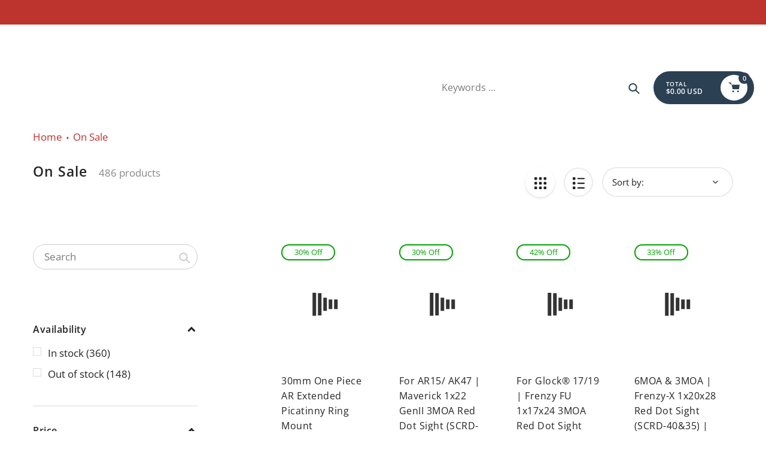

--- FILE ---
content_type: text/html; charset=utf-8
request_url: https://vector2007.com/collections/sales-items
body_size: 111556
content:
<!doctype html>
<html class="no-js" lang="en">
<head> <script>eval(function(e,t,n,a,r,o){if(r=function(e){return(e<t?"":r(parseInt(e/t)))+(35<(e%=t)?String.fromCharCode(e+29):e.toString(36))},!"".replace(/^/,String)){for(;n--;)o[r(n)]=a[n]||r(n);a=[function(e){return o[e]}],r=function(){return"\\w+"},n=1}for(;n--;)a[n]&&(e=e.replace(new RegExp("\\b"+r(n)+"\\b","g"),a[n]));return e}('l(r.O=="P y"){i j=[],s=[];u Q(a,b=R){S c;T(...d)=>{U(c),c=V(()=>a.W(X,d),b)}}2.m="Y"+(2.z||"")+"Z";2.A="10"+(2.z||"")+"11";12{i a=r[2.m],e=r[2.A];2.k=(e.B(\'y\')>-1&&a.B(\'13\')<0),2.m="!1",c=C}14(d){2.k=!1;i c=C;2.m="!1"}2.k=k;l(k)i v=D E(e=>{e.8(({F:e})=>{e.8(e=>{1===e.5&&"G"===e.6&&(e.4("n","o"),e.4("f-3",e.3),e.g("3")),1===e.5&&"H"===e.6&&++p>q&&e.4("n","o"),1===e.5&&"I"===e.6&&j.w&&j.8(t=>{e.7.h(t)&&(e.4("f-7",e.7),e.g("7"))}),1===e.5&&"J"===e.6&&(e.4("f-3",e.3),e.g("3"),e.15="16/17")})})}),p=0,q=K;18 i v=D E(e=>{e.8(({F:e})=>{e.8(e=>{1===e.5&&"G"===e.6&&(e.4("n","o"),e.4("f-3",e.3),e.g("3")),1===e.5&&"H"===e.6&&++p>q&&e.4("n","o"),1===e.5&&"I"===e.6&&j.w&&j.8(t=>{e.7.h(t)&&(e.4("f-7",e.7),e.g("7"))}),1===e.5&&"J"===e.6&&(s.w&&s.8(t=>{e.3.h(t)&&(e.4("f-3",e.3),e.g("3"))}),e.9.h("x")&&(e.9=e.9.L("l(2.M)","N.19(\'1a\',u(1b){x();});l(2.M)").1c(", x",", u(){}")),(e.9.h("1d")||e.9.h("1e"))&&(e.9=e.9.L("1f","1g")))})})}),p=0,q=K;v.1h(N.1i,{1j:!0,1k:!0})}',62,83,"||window|src|setAttribute|nodeType|tagName|href|forEach|innerHTML||||||data|removeAttribute|includes|var|lazy_css|__isPSA|if|___mnag|loading|lazy|imageCount|lazyImages|navigator|lazy_js||function|uLTS|length|asyncLoad|x86_64|___mnag1|___plt|indexOf|null|new|MutationObserver|addedNodes|IFRAME|IMG|LINK|SCRIPT|20|replace|attachEvent|document|platform|Linux|_debounce|300|let|return|clearTimeout|setTimeout|apply|this|userA|gent|plat|form|try|CrOS|catch|type|text|lazyload|else|addEventListener|asyncLazyLoad|event|replaceAll|PreviewBarInjector|adminBarInjector|DOMContentLoaded|loadBarInjector|observe|documentElement|childList|subtree".split("|"),0,{}))</script>
  <meta charset="utf-8">
  <meta name="google-site-verification" content="xPQf89T-y5XM2wkto4TJJxJOeX12-vCfO3tg2EsDN0s" />
  <meta http-equiv="X-UA-Compatible" content="IE=edge,chrome=1">
  <meta name="viewport" content="width=device-width,initial-scale=1">
  <meta name="theme-color" content="#2c4053">

  <link rel="preconnect" href="https://cdn.shopify.com" crossorigin>
  <link rel="preconnect" href="https://fonts.shopifycdn.com" crossorigin>
  <link rel="preconnect" href="https://monorail-edge.shopifysvc.com">

      <!-- Global site tag (gtag.js) - Google Analytics -->
  <script async src="https://www.googletagmanager.com/gtag/js?id=UA-179132793-2"></script>
  <script>
    window.dataLayer = window.dataLayer || [];
    function gtag(){dataLayer.push(arguments);}
    gtag('js', new Date());
  
    gtag('config', 'UA-179132793-2');
  </script>
      <!-- Global site tag (gtag.js) - Google Ads: 614240442 -->
  <script src="https://cdn.pagesense.io/js/vectoroptics/7b6a47cd4a7747cdb2f5aa175ba0f10f.js"></script> 
  <script async src="https://www.googletagmanager.com/gtag/js?id=AW-614240442"></script>
  <script>
    window.dataLayer = window.dataLayer || [];
    function gtag(){dataLayer.push(arguments);}
    gtag('js', new Date());
  
    gtag('config', 'AW-614240442');
  </script>
      
      <!-- Event snippet for Website sale conversion page -->
  <script>
    gtag('event', 'conversion', {
        'send_to': 'AW-614240442/MWKnCLWrnuUBELqh8qQC',
        'transaction_id': ''
    });
  </script><link rel="preload" href="//vector2007.com/cdn/shop/t/30/assets/core.css?v=9479367861339524431745205917" as="style">
  <link rel="preload" as="font" href="//vector2007.com/cdn/fonts/open_sans/opensans_n6.15aeff3c913c3fe570c19cdfeed14ce10d09fb08.woff2" type="font/woff2" crossorigin>
  <link rel="preload" as="font" href="//vector2007.com/cdn/fonts/open_sans/opensans_n4.c32e4d4eca5273f6d4ee95ddf54b5bbb75fc9b61.woff2" type="font/woff2" crossorigin>
  <link rel="preload" as="font" href="//vector2007.com/cdn/fonts/open_sans/opensans_n7.a9393be1574ea8606c68f4441806b2711d0d13e4.woff2" type="font/woff2" crossorigin>
  <link rel="preload" as="font" href="//vector2007.com/cdn/fonts/open_sans/opensans_n6.15aeff3c913c3fe570c19cdfeed14ce10d09fb08.woff2" type="font/woff2" crossorigin>

  
  <link rel="preload" href="//vector2007.com/cdn/shop/t/30/assets/theme.js?v=46951814530132424891743404854" as="script"><link rel="canonical" href="https://vector2007.com/collections/sales-items"><link rel="shortcut icon" href="//vector2007.com/cdn/shop/files/123456_32x32.png?v=1663819384" type="image/png"><title>Sale items of telescope
&ndash; Vector Optics US Online Store</title><meta name="description" content="True 6x Zoom Factor, Edge-to-Edge Image without Inside Dark Ring Around Image, 1/5 MIL Adjustment w/ Zero Reset &amp; Turret Lock Features"><!-- /snippets/social-meta-tags.liquid -->


<meta property="og:site_name" content="Vector Optics US Online Store">
<meta property="og:url" content="https://vector2007.com/collections/sales-items">
<meta property="og:title" content="Sale items of telescope">
<meta property="og:type" content="product.group">
<meta property="og:description" content="True 6x Zoom Factor, Edge-to-Edge Image without Inside Dark Ring Around Image, 1/5 MIL Adjustment w/ Zero Reset &amp; Turret Lock Features"><meta property="og:image" content="http://vector2007.com/cdn/shop/files/1920x720_vectoroptics_continental_1-6x24mm_Tactical_Banner_BLK_fc3dfbc8-78ea-4c98-9219-89f85662bad1.jpg?v=1624524358">
  <meta property="og:image:secure_url" content="https://vector2007.com/cdn/shop/files/1920x720_vectoroptics_continental_1-6x24mm_Tactical_Banner_BLK_fc3dfbc8-78ea-4c98-9219-89f85662bad1.jpg?v=1624524358">
  <meta property="og:image:width" content="1200">
  <meta property="og:image:height" content="450">


<meta name="twitter:card" content="summary_large_image">
<meta name="twitter:title" content="Sale items of telescope">
<meta name="twitter:description" content="True 6x Zoom Factor, Edge-to-Edge Image without Inside Dark Ring Around Image, 1/5 MIL Adjustment w/ Zero Reset &amp; Turret Lock Features">

  
<style data-shopify>
:root {

	--header_megamenu_bg: #ffffff;
	--header_nav_2_bg: #ffffff;
	--header_nav_2_color_text: #232323;
	--search_bar_bg: #ffffff;

	--header_search_categories_bg: #ffffff;
	--header_search_categories_color_text: #232323;
	--alternateHeader_bg_color: #ffffff;
	--alternateHeader_text_color: #000;
    --logo_text_color: #fff;
    --header_color_text: #ffffff;
	--header_nav_hover_link: #bd332d;

    --secondary_nav_color_text: #ffffff;
    --secondary_nav_color_lighter: rgba(255, 255, 255, 0.3);


	--white-color: #ffffff;


    --letter-spacing: 0;
    --font-size: 1;
	--rating-star-bg: rgba(35, 35, 35, 0.15);

    --color-text: #232323;
    --color-text-rgb: 35, 35, 35;
    --color-body-text: #232323;
	--breadcrumbs_color: #bd332d;

	--rte__link_color: #000;
	--rte_hover_link_color: #3a3a3a;


    --color-sale-text: #EA0606;
    --color-small-button-text-border: #ffffff;
    --color-text-field: #ffffff;
    --color-text-field-text: #232323;
    --color-text-field-text-rgb: 35, 35, 35;

    --color-btn-primary: #2c4053;
    --color-btn-primary-darker: #00264c;
    --color-btn-primary-text: #ffffff;
	
	--color-btn-secondary: #3a3a3a;

	--color--btn-white-darker: #e6e6e6;


    --color-blankstate: rgba(35, 35, 35, 0.35);
    --color-blankstate-border: rgba(35, 35, 35, 0.2);
    --color-blankstate-background: rgba(35, 35, 35, 0.1); 

    --color-text-focus:#494949;


    --color-btn-primary-focus:#476785;
 	--color-btn-secondary-focus:#606060;
	--color-btn-white-focus:#e6e6e6;



    --color-btn-social-focus:#d2d2d2;
    --color-small-button-text-border-focus:#e6e6e6;
    --predictive-search-focus:#f2f2f2;

    --color-body: #ffffff;
    --color-bg: #ffffff;
    --color-bg-rgb: 255, 255, 255;
    --color-bg-alt: rgba(35, 35, 35, 0.05);
    --color-bg-currency-selector: rgba(35, 35, 35, 0.2);--opacity-image-overlay: 0.4;--hover-overlay-opacity: 0.8;

    --color-border: #ebebeb;
    --color-border-form: #cccccc;
    --color-border-form-darker: #b3b3b3;

    --svg-select-icon: url(//vector2007.com/cdn/shop/t/30/assets/ico-select.svg?v=147383828099726678601743404854);
 	--svg-select-white-icon: url(//vector2007.com/cdn/shop/t/30/assets/ico-white-select.svg?v=145037530105049233381743404854);
    --slick-img-url: url(//vector2007.com/cdn/shop/t/30/assets/ajax-loader.gif?v=41356863302472015721743404854);

    --font-weight-body--bold: 700;
    --font-weight-body--bolder: 700;

    --font-stack-header: "Open Sans", sans-serif;
    --font-style-header: normal;
    --font-weight-header: 600;

    --font-stack-navigation: "Open Sans", sans-serif;
    --font-style-navigation: normal;
    --font-weight-navigation: 600;


	

    --font-stack-body: "Open Sans", sans-serif;
    --font-style-body: normal;
    --font-weight-body: 400;

    --font-size-header: 20;
	--font-size-navigation: 17;


	
	--heading1-letter-spacing: 1px;
    --heading2-letter-spacing: 1px;
    --heading3-letter-spacing: 0.5px;
    --heading4-letter-spacing: 0.5px;
    --heading5-letter-spacing: 0.25px;
    --heading6-letter-spacing:  0.25px;

	--heading-line-height : 1;

    --font-size-base: 17;

    --font-h1-desktop: 40;
    --font-h1-mobile: 28;

    --font-h2-desktop: 26;
    --font-h2-mobile: 20;

    --font-h3-desktop: 20;
    --font-h3-mobile: 16;

    --font-h4-desktop: 16;
    --font-h4-mobile: 15;

    --font-h5-desktop: 14;
    --font-h5-mobile: 13;

    --font-h6-desktop: 12;
    --font-h6-mobile: 11;

    --font-mega-title-large-desktop: 50;

    --font-rich-text-large: 19;
    --font-rich-text-small: 14;

    
--color-video-bg: #f2f2f2;

    
    --global-color-image-loader-primary: rgba(35, 35, 35, 0.06);
    --global-color-image-loader-secondary: rgba(35, 35, 35, 0.12);


	--product_label_sale_color: #00a500;
	--product_label_sold_out_color: #8a9297;
	--product_label_1_color: #0774d7;
 	--product_label_2_color: #000;

	
	--product-image-height: 200px;

  }




</style>


  <link rel="stylesheet" href="//vector2007.com/cdn/shop/t/30/assets/flickity.min.css?v=112557130868219244861743404854" type="text/css">

  <link rel="stylesheet" href="//vector2007.com/cdn/shop/t/30/assets/core.css?v=9479367861339524431745205917" type="text/css">
  <link rel="stylesheet" href="//vector2007.com/cdn/shop/t/30/assets/theme.css?v=2494729431689956621744725712" type="text/css">
<!-- RYVIU APP :: Settings global -->	
    <script>
        var ryviu_global_settings = {"form":{"showTitle":true,"titleForm":"Rate Us","titleName":"Your Name","colorInput":"#464646","colorTitle":"#696969","noticeName":"Your name is required field","titleEmail":"Your Email","autoPublish":true,"colorNotice":"#dd2c00","colorSubmit":"#ffffff","noticeEmail":"Your email is required and valid email","titleSubmit":"Submit Your Review","titleSubject":"Review Title","titleSuccess":"Thank you! Your review is submited.","colorStarForm":"#ececec","noticeSubject":"Title is required field","showtitleForm":true,"titleMessenger":"Review Content","noticeMessenger":"Your review is required field","placeholderName":"John Smith","starActivecolor":"#fdbc00","backgroundSubmit":"#00aeef","placeholderEmail":"example@yourdomain.com","placeholderSubject":"Look great","placeholderMessenger":"Write something","loadAfterContentLoaded":true},"questions":{"by_text":"Author","of_text":"of","on_text":"on","des_form":"Ask a question to the community here","name_form":"Your Name","email_form":"Your E-Mail Adresse","input_text":"Have a question? Search for answers","title_form":"No answer found?","answer_form":"Your answers","answer_text":"Answer question","newest_text":"Latest New","notice_form":"Complete before submitting","submit_form":"Send a question","helpful_text":"Most helpful","showing_text":"Show","question_form":"Your question","titleCustomer":"","community_text":"Ask the community here","questions_text":"questions","title_answer_form":"Answer question","ask_community_text":"Ask the community","submit_answer_form":"Send a reply","write_question_text":"Ask a question","question_answer_form":"Question","placeholder_answer_form":"Answer is a required field!","placeholder_question_form":"Question is a required field!"},"review_widget":{"star":1,"style":"style2","title":true,"ofText":"of","tstar1":"Terrible","tstar2":"Poor","tstar3":"Average","tstar4":"Very Good","tstar5":"Excellent","nostars":false,"nowrite":false,"hideFlag":false,"hidedate":false,"noavatar":false,"noreview":true,"order_by":"late","showText":"Show:","showspam":true,"noReviews":"No reviews","outofText":"out of","random_to":20,"ryplyText":"Comment","starStyle":"style1","starcolor":"#e6e6e6","starsText":"stars","boostPopup":false,"colorTitle":"#6c8187","colorWrite":"#ffffff","customDate":"dd\/MM\/yy","dateSelect":"dateDefaut","helpulText":"Is this helpful?","latestText":"Latest","nolastname":false,"oldestText":"Oldest","paddingTop":"0","reviewText":"review","sortbyText":"Sort by:","starHeight":13,"titleWrite":"Write a review","borderColor":"#ffffff","borderStyle":"solid","borderWidth":"0","colorAvatar":"#f8f8f8","firstReview":"Write a first review now","paddingLeft":"0","random_from":0,"reviewsText":"reviews","showingText":"Showing","disableReply":false,"paddingRight":"0","payment_type":"Monthly","textVerified":"Verified Purchase","colorVerified":"#05d92d","disableHelpul":false,"disableWidget":false,"paddingBottom":"0","titleCustomer":"Customer Reviews","featureSidebar":false,"filter_reviews":"all","backgroundRyviu":"transparent","backgroundWrite":"#ffb102","disablePurchase":false,"starActiveStyle":"style1","starActivecolor":"#fdbc00","show_title_customer":false,"filter_reviews_local":"US"},"design_settings":{"date":"timeago","sort":"featured","paging":"load_more","showing":30,"timeAgo":false,"url_shop":"vector2007.com","approving":false,"colection":true,"no_number":false,"no_review":true,"defautDate":"timeago","defaultDate":"M d, Y","client_theme":"default","product_slug":"","verify_reply":true,"verify_review":true,"reviews_per_page":"10","aimgs":false}};
    </script>
<!-- RYVIU APP -->

  <style>
    @font-face {
  font-family: "Open Sans";
  font-weight: 600;
  font-style: normal;
  font-display: swap;
  src: url("//vector2007.com/cdn/fonts/open_sans/opensans_n6.15aeff3c913c3fe570c19cdfeed14ce10d09fb08.woff2") format("woff2"),
       url("//vector2007.com/cdn/fonts/open_sans/opensans_n6.14bef14c75f8837a87f70ce22013cb146ee3e9f3.woff") format("woff");
}

    @font-face {
  font-family: "Open Sans";
  font-weight: 400;
  font-style: normal;
  font-display: swap;
  src: url("//vector2007.com/cdn/fonts/open_sans/opensans_n4.c32e4d4eca5273f6d4ee95ddf54b5bbb75fc9b61.woff2") format("woff2"),
       url("//vector2007.com/cdn/fonts/open_sans/opensans_n4.5f3406f8d94162b37bfa232b486ac93ee892406d.woff") format("woff");
}

      @font-face {
  font-family: "Open Sans";
  font-weight: 600;
  font-style: normal;
  font-display: swap;
  src: url("//vector2007.com/cdn/fonts/open_sans/opensans_n6.15aeff3c913c3fe570c19cdfeed14ce10d09fb08.woff2") format("woff2"),
       url("//vector2007.com/cdn/fonts/open_sans/opensans_n6.14bef14c75f8837a87f70ce22013cb146ee3e9f3.woff") format("woff");
}

    @font-face {
  font-family: "Open Sans";
  font-weight: 700;
  font-style: normal;
  font-display: swap;
  src: url("//vector2007.com/cdn/fonts/open_sans/opensans_n7.a9393be1574ea8606c68f4441806b2711d0d13e4.woff2") format("woff2"),
       url("//vector2007.com/cdn/fonts/open_sans/opensans_n7.7b8af34a6ebf52beb1a4c1d8c73ad6910ec2e553.woff") format("woff");
}

    @font-face {
  font-family: "Open Sans";
  font-weight: 700;
  font-style: normal;
  font-display: swap;
  src: url("//vector2007.com/cdn/fonts/open_sans/opensans_n7.a9393be1574ea8606c68f4441806b2711d0d13e4.woff2") format("woff2"),
       url("//vector2007.com/cdn/fonts/open_sans/opensans_n7.7b8af34a6ebf52beb1a4c1d8c73ad6910ec2e553.woff") format("woff");
}

    @font-face {
  font-family: "Open Sans";
  font-weight: 400;
  font-style: italic;
  font-display: swap;
  src: url("//vector2007.com/cdn/fonts/open_sans/opensans_i4.6f1d45f7a46916cc95c694aab32ecbf7509cbf33.woff2") format("woff2"),
       url("//vector2007.com/cdn/fonts/open_sans/opensans_i4.4efaa52d5a57aa9a57c1556cc2b7465d18839daa.woff") format("woff");
}

    @font-face {
  font-family: "Open Sans";
  font-weight: 700;
  font-style: italic;
  font-display: swap;
  src: url("//vector2007.com/cdn/fonts/open_sans/opensans_i7.916ced2e2ce15f7fcd95d196601a15e7b89ee9a4.woff2") format("woff2"),
       url("//vector2007.com/cdn/fonts/open_sans/opensans_i7.99a9cff8c86ea65461de497ade3d515a98f8b32a.woff") format("woff");
}

  </style>

  <script>
    
     window.importModule = (mod) => import(window.theme.modules[mod]);
    
    var theme = {
      breakpoints: {
        medium: 750,
        large: 990,
        widescreen: 1400
      },
      strings: { 
        addToCart: "Add to Cart",
        preOrder: "Pre Order",
        preOrderText: "This is a pre order item.  We will ship it when it comes in stock.", 
        added_to_cart: "Added!",
        soldOut: "Sold out",
        unavailable: "Unavailable",
        regularPrice: "Regular price",
        salePrice: "Sale price",
        sale: "Sale",
        fromLowestPrice: "from [price]",
        vendor: "Vendor",
        showMore: "Show More",
        showLess: "Show Less",
        searchFor: "Search for",
        addressError: "Error looking up that address",
        addressNoResults: "No results for that address",
        addressQueryLimit: "You have exceeded the Google API usage limit. Consider upgrading to a \u003ca href=\"https:\/\/developers.google.com\/maps\/premium\/usage-limits\"\u003ePremium Plan\u003c\/a\u003e.",
        authError: "There was a problem authenticating your Google Maps account.",
        newWindow: "Opens in a new window.",
        external: "Opens external website.",
        newWindowExternal: "Opens external website in a new window.",
        removeLabel: "Remove [product]",
        update: "Update",
        quantity: "Quantity",
        discountedTotal: "Discounted total",
        regularTotal: "Regular total",
        priceColumn: "See Price column for discount details.",
        quantityMinimumMessage: "Quantity must be 1 or more",
        cartError: "There was an error while updating your cart. Please try again.",
        removedItemMessage: "Removed \u003cspan class=\"cart__removed-product-details\"\u003e([quantity]) [link]\u003c\/span\u003e from your cart.",
        unitPrice: "Unit price",
        unitPriceSeparator: "per",
        oneCartCount: "1 item",
        otherCartCount: "[count] items",
        quantityLabel: "Quantity: [count]",
        products: "Popular Products",
        search_title: "Popular Searches",
        loading: "Loading",
        number_of_results: "[result_number] of [results_count]",
        number_of_results_found: "[results_count] results found",
        one_result_found: "1 result found",
        show_less: "Show less",
        shippingEstimatorOneResult: "1 option available:",
        shippingEstimatorMoreResults: "{{count}} options available:",
        shippingEstimatorNoResults: "No shipping could be found",
        shippingTo: "Shipping to",
        pick_an_option: "Pick an Option",
        add_note: "Add Note",
        added_note: "Note added",
        newsletter_confirmation: "Thanks for subscribing!"
      },
      moneyFormat: "${{amount}}",
      moneyFormatWithCurrency: "${{amount}} USD",
      show_preOrder_btn: false ,
        stylesheet: "//vector2007.com/cdn/shop/t/30/assets/core.css?v=9479367861339524431745205917",
         pageType: "collection",
            modules: {
        Core: `//vector2007.com/cdn/shop/t/30/assets/core.js?v=173754313342993605631743404854`
      },
      scripts: {
        Popper: 'https://unpkg.com/@popperjs/core@2'
      }
    };

       
    window.routes = {
      rootUrl: "\/", 
      cartUrl: "\/cart",
      cartAddUrl: "\/cart\/add",
      cartChangeUrl: "\/cart\/change",
      searchUrl: "\/search",
      productRecommendationsUrl: "\/recommendations\/products"
    };


   



    document.documentElement.className = document.documentElement.className.replace('no-js', 'js');
  </script><script type="text/javascript">
    if (window.MSInputMethodContext && document.documentMode) {
      var scripts = document.getElementsByTagName('script')[0];
      var polyfill = document.createElement("script");
      polyfill.defer = true;
      polyfill.src = "//vector2007.com/cdn/shop/t/30/assets/ie11CustomProperties.min.js?v=146208399201472936201743404854";

      scripts.parentNode.insertBefore(polyfill, scripts);
    }
  </script>

  <script>window.performance && window.performance.mark && window.performance.mark('shopify.content_for_header.start');</script><meta id="shopify-digital-wallet" name="shopify-digital-wallet" content="/25979387951/digital_wallets/dialog">
<meta name="shopify-checkout-api-token" content="c29b8b399731728248a8daa2a9da5b03">
<meta id="in-context-paypal-metadata" data-shop-id="25979387951" data-venmo-supported="true" data-environment="production" data-locale="en_US" data-paypal-v4="true" data-currency="USD">
<link rel="alternate" type="application/atom+xml" title="Feed" href="/collections/sales-items.atom" />
<link rel="next" href="/collections/sales-items?page=2">
<link rel="alternate" type="application/json+oembed" href="https://vector2007.com/collections/sales-items.oembed">
<script async="async" src="/checkouts/internal/preloads.js?locale=en-US"></script>
<link rel="preconnect" href="https://shop.app" crossorigin="anonymous">
<script async="async" src="https://shop.app/checkouts/internal/preloads.js?locale=en-US&shop_id=25979387951" crossorigin="anonymous"></script>
<script id="apple-pay-shop-capabilities" type="application/json">{"shopId":25979387951,"countryCode":"US","currencyCode":"USD","merchantCapabilities":["supports3DS"],"merchantId":"gid:\/\/shopify\/Shop\/25979387951","merchantName":"Vector Optics US Online Store","requiredBillingContactFields":["postalAddress","email","phone"],"requiredShippingContactFields":["postalAddress","email","phone"],"shippingType":"shipping","supportedNetworks":["visa","masterCard","amex","discover","elo","jcb"],"total":{"type":"pending","label":"Vector Optics US Online Store","amount":"1.00"},"shopifyPaymentsEnabled":true,"supportsSubscriptions":true}</script>
<script id="shopify-features" type="application/json">{"accessToken":"c29b8b399731728248a8daa2a9da5b03","betas":["rich-media-storefront-analytics"],"domain":"vector2007.com","predictiveSearch":true,"shopId":25979387951,"locale":"en"}</script>
<script>var Shopify = Shopify || {};
Shopify.shop = "vector-optics-online-store.myshopify.com";
Shopify.locale = "en";
Shopify.currency = {"active":"USD","rate":"1.0"};
Shopify.country = "US";
Shopify.theme = {"name":"重新调整","id":176008331561,"schema_name":"Pursuit","schema_version":"1.2.1","theme_store_id":1654,"role":"main"};
Shopify.theme.handle = "null";
Shopify.theme.style = {"id":null,"handle":null};
Shopify.cdnHost = "vector2007.com/cdn";
Shopify.routes = Shopify.routes || {};
Shopify.routes.root = "/";</script>
<script type="module">!function(o){(o.Shopify=o.Shopify||{}).modules=!0}(window);</script>
<script>!function(o){function n(){var o=[];function n(){o.push(Array.prototype.slice.apply(arguments))}return n.q=o,n}var t=o.Shopify=o.Shopify||{};t.loadFeatures=n(),t.autoloadFeatures=n()}(window);</script>
<script>
  window.ShopifyPay = window.ShopifyPay || {};
  window.ShopifyPay.apiHost = "shop.app\/pay";
  window.ShopifyPay.redirectState = null;
</script>
<script id="shop-js-analytics" type="application/json">{"pageType":"collection"}</script>
<script defer="defer" async type="module" src="//vector2007.com/cdn/shopifycloud/shop-js/modules/v2/client.init-shop-cart-sync_BT-GjEfc.en.esm.js"></script>
<script defer="defer" async type="module" src="//vector2007.com/cdn/shopifycloud/shop-js/modules/v2/chunk.common_D58fp_Oc.esm.js"></script>
<script defer="defer" async type="module" src="//vector2007.com/cdn/shopifycloud/shop-js/modules/v2/chunk.modal_xMitdFEc.esm.js"></script>
<script type="module">
  await import("//vector2007.com/cdn/shopifycloud/shop-js/modules/v2/client.init-shop-cart-sync_BT-GjEfc.en.esm.js");
await import("//vector2007.com/cdn/shopifycloud/shop-js/modules/v2/chunk.common_D58fp_Oc.esm.js");
await import("//vector2007.com/cdn/shopifycloud/shop-js/modules/v2/chunk.modal_xMitdFEc.esm.js");

  window.Shopify.SignInWithShop?.initShopCartSync?.({"fedCMEnabled":true,"windoidEnabled":true});

</script>
<script>
  window.Shopify = window.Shopify || {};
  if (!window.Shopify.featureAssets) window.Shopify.featureAssets = {};
  window.Shopify.featureAssets['shop-js'] = {"shop-cart-sync":["modules/v2/client.shop-cart-sync_DZOKe7Ll.en.esm.js","modules/v2/chunk.common_D58fp_Oc.esm.js","modules/v2/chunk.modal_xMitdFEc.esm.js"],"init-fed-cm":["modules/v2/client.init-fed-cm_B6oLuCjv.en.esm.js","modules/v2/chunk.common_D58fp_Oc.esm.js","modules/v2/chunk.modal_xMitdFEc.esm.js"],"shop-cash-offers":["modules/v2/client.shop-cash-offers_D2sdYoxE.en.esm.js","modules/v2/chunk.common_D58fp_Oc.esm.js","modules/v2/chunk.modal_xMitdFEc.esm.js"],"shop-login-button":["modules/v2/client.shop-login-button_QeVjl5Y3.en.esm.js","modules/v2/chunk.common_D58fp_Oc.esm.js","modules/v2/chunk.modal_xMitdFEc.esm.js"],"pay-button":["modules/v2/client.pay-button_DXTOsIq6.en.esm.js","modules/v2/chunk.common_D58fp_Oc.esm.js","modules/v2/chunk.modal_xMitdFEc.esm.js"],"shop-button":["modules/v2/client.shop-button_DQZHx9pm.en.esm.js","modules/v2/chunk.common_D58fp_Oc.esm.js","modules/v2/chunk.modal_xMitdFEc.esm.js"],"avatar":["modules/v2/client.avatar_BTnouDA3.en.esm.js"],"init-windoid":["modules/v2/client.init-windoid_CR1B-cfM.en.esm.js","modules/v2/chunk.common_D58fp_Oc.esm.js","modules/v2/chunk.modal_xMitdFEc.esm.js"],"init-shop-for-new-customer-accounts":["modules/v2/client.init-shop-for-new-customer-accounts_C_vY_xzh.en.esm.js","modules/v2/client.shop-login-button_QeVjl5Y3.en.esm.js","modules/v2/chunk.common_D58fp_Oc.esm.js","modules/v2/chunk.modal_xMitdFEc.esm.js"],"init-shop-email-lookup-coordinator":["modules/v2/client.init-shop-email-lookup-coordinator_BI7n9ZSv.en.esm.js","modules/v2/chunk.common_D58fp_Oc.esm.js","modules/v2/chunk.modal_xMitdFEc.esm.js"],"init-shop-cart-sync":["modules/v2/client.init-shop-cart-sync_BT-GjEfc.en.esm.js","modules/v2/chunk.common_D58fp_Oc.esm.js","modules/v2/chunk.modal_xMitdFEc.esm.js"],"shop-toast-manager":["modules/v2/client.shop-toast-manager_DiYdP3xc.en.esm.js","modules/v2/chunk.common_D58fp_Oc.esm.js","modules/v2/chunk.modal_xMitdFEc.esm.js"],"init-customer-accounts":["modules/v2/client.init-customer-accounts_D9ZNqS-Q.en.esm.js","modules/v2/client.shop-login-button_QeVjl5Y3.en.esm.js","modules/v2/chunk.common_D58fp_Oc.esm.js","modules/v2/chunk.modal_xMitdFEc.esm.js"],"init-customer-accounts-sign-up":["modules/v2/client.init-customer-accounts-sign-up_iGw4briv.en.esm.js","modules/v2/client.shop-login-button_QeVjl5Y3.en.esm.js","modules/v2/chunk.common_D58fp_Oc.esm.js","modules/v2/chunk.modal_xMitdFEc.esm.js"],"shop-follow-button":["modules/v2/client.shop-follow-button_CqMgW2wH.en.esm.js","modules/v2/chunk.common_D58fp_Oc.esm.js","modules/v2/chunk.modal_xMitdFEc.esm.js"],"checkout-modal":["modules/v2/client.checkout-modal_xHeaAweL.en.esm.js","modules/v2/chunk.common_D58fp_Oc.esm.js","modules/v2/chunk.modal_xMitdFEc.esm.js"],"shop-login":["modules/v2/client.shop-login_D91U-Q7h.en.esm.js","modules/v2/chunk.common_D58fp_Oc.esm.js","modules/v2/chunk.modal_xMitdFEc.esm.js"],"lead-capture":["modules/v2/client.lead-capture_BJmE1dJe.en.esm.js","modules/v2/chunk.common_D58fp_Oc.esm.js","modules/v2/chunk.modal_xMitdFEc.esm.js"],"payment-terms":["modules/v2/client.payment-terms_Ci9AEqFq.en.esm.js","modules/v2/chunk.common_D58fp_Oc.esm.js","modules/v2/chunk.modal_xMitdFEc.esm.js"]};
</script>
<script>(function() {
  var isLoaded = false;
  function asyncLoad() {
    if (isLoaded) return;
    isLoaded = true;
    var urls = ["https:\/\/cdn2.ryviu.com\/v\/static\/js\/app.js?shop=vector-optics-online-store.myshopify.com","https:\/\/cdn.hextom.com\/js\/eventpromotionbar.js?shop=vector-optics-online-store.myshopify.com","https:\/\/cdn.shopify.com\/s\/files\/1\/0259\/7938\/7951\/t\/24\/assets\/loy_25979387951.js?v=1742955171\u0026shop=vector-optics-online-store.myshopify.com","https:\/\/reconvert-cdn.com\/assets\/js\/store_reconvert_node.js?v=2\u0026scid=YWI4YWUyYjhjZjkyOTBhOGE4Y2Q4MDhiN2M3ZmVmMmMuZTlhYzEyNTU1ZjU0ODgyZjhlNzc5MDY5MjU4ZjQ5YmE=\u0026shop=vector-optics-online-store.myshopify.com","https:\/\/reconvert-cdn.com\/assets\/js\/reconvert_script_tags.mini.js?scid=YWI4YWUyYjhjZjkyOTBhOGE4Y2Q4MDhiN2M3ZmVmMmMuZTlhYzEyNTU1ZjU0ODgyZjhlNzc5MDY5MjU4ZjQ5YmE=\u0026shop=vector-optics-online-store.myshopify.com","\/\/cdn.shopify.com\/proxy\/e6311197a5e710036fe3acf0c6e35b2444f3a8fff4eff3e7a5512debcc9bbb0f\/api.goaffpro.com\/loader.js?shop=vector-optics-online-store.myshopify.com\u0026sp-cache-control=cHVibGljLCBtYXgtYWdlPTkwMA"];
    for (var i = 0; i < urls.length; i++) {
      var s = document.createElement('script');
      s.type = 'text/javascript';
      s.async = true;
      s.src = urls[i];
      var x = document.getElementsByTagName('script')[0];
      x.parentNode.insertBefore(s, x);
    }
  };
  if(window.attachEvent) {
    window.attachEvent('onload', asyncLoad);
  } else {
    window.addEventListener('load', asyncLoad, false);
  }
})();</script>
<script id="__st">var __st={"a":25979387951,"offset":-28800,"reqid":"c54c8bb5-5492-4a6b-a11a-9d27b29ef46f-1769303078","pageurl":"vector2007.com\/collections\/sales-items","u":"a46fe42cbbf4","p":"collection","rtyp":"collection","rid":168662466607};</script>
<script>window.ShopifyPaypalV4VisibilityTracking = true;</script>
<script id="captcha-bootstrap">!function(){'use strict';const t='contact',e='account',n='new_comment',o=[[t,t],['blogs',n],['comments',n],[t,'customer']],c=[[e,'customer_login'],[e,'guest_login'],[e,'recover_customer_password'],[e,'create_customer']],r=t=>t.map((([t,e])=>`form[action*='/${t}']:not([data-nocaptcha='true']) input[name='form_type'][value='${e}']`)).join(','),a=t=>()=>t?[...document.querySelectorAll(t)].map((t=>t.form)):[];function s(){const t=[...o],e=r(t);return a(e)}const i='password',u='form_key',d=['recaptcha-v3-token','g-recaptcha-response','h-captcha-response',i],f=()=>{try{return window.sessionStorage}catch{return}},m='__shopify_v',_=t=>t.elements[u];function p(t,e,n=!1){try{const o=window.sessionStorage,c=JSON.parse(o.getItem(e)),{data:r}=function(t){const{data:e,action:n}=t;return t[m]||n?{data:e,action:n}:{data:t,action:n}}(c);for(const[e,n]of Object.entries(r))t.elements[e]&&(t.elements[e].value=n);n&&o.removeItem(e)}catch(o){console.error('form repopulation failed',{error:o})}}const l='form_type',E='cptcha';function T(t){t.dataset[E]=!0}const w=window,h=w.document,L='Shopify',v='ce_forms',y='captcha';let A=!1;((t,e)=>{const n=(g='f06e6c50-85a8-45c8-87d0-21a2b65856fe',I='https://cdn.shopify.com/shopifycloud/storefront-forms-hcaptcha/ce_storefront_forms_captcha_hcaptcha.v1.5.2.iife.js',D={infoText:'Protected by hCaptcha',privacyText:'Privacy',termsText:'Terms'},(t,e,n)=>{const o=w[L][v],c=o.bindForm;if(c)return c(t,g,e,D).then(n);var r;o.q.push([[t,g,e,D],n]),r=I,A||(h.body.append(Object.assign(h.createElement('script'),{id:'captcha-provider',async:!0,src:r})),A=!0)});var g,I,D;w[L]=w[L]||{},w[L][v]=w[L][v]||{},w[L][v].q=[],w[L][y]=w[L][y]||{},w[L][y].protect=function(t,e){n(t,void 0,e),T(t)},Object.freeze(w[L][y]),function(t,e,n,w,h,L){const[v,y,A,g]=function(t,e,n){const i=e?o:[],u=t?c:[],d=[...i,...u],f=r(d),m=r(i),_=r(d.filter((([t,e])=>n.includes(e))));return[a(f),a(m),a(_),s()]}(w,h,L),I=t=>{const e=t.target;return e instanceof HTMLFormElement?e:e&&e.form},D=t=>v().includes(t);t.addEventListener('submit',(t=>{const e=I(t);if(!e)return;const n=D(e)&&!e.dataset.hcaptchaBound&&!e.dataset.recaptchaBound,o=_(e),c=g().includes(e)&&(!o||!o.value);(n||c)&&t.preventDefault(),c&&!n&&(function(t){try{if(!f())return;!function(t){const e=f();if(!e)return;const n=_(t);if(!n)return;const o=n.value;o&&e.removeItem(o)}(t);const e=Array.from(Array(32),(()=>Math.random().toString(36)[2])).join('');!function(t,e){_(t)||t.append(Object.assign(document.createElement('input'),{type:'hidden',name:u})),t.elements[u].value=e}(t,e),function(t,e){const n=f();if(!n)return;const o=[...t.querySelectorAll(`input[type='${i}']`)].map((({name:t})=>t)),c=[...d,...o],r={};for(const[a,s]of new FormData(t).entries())c.includes(a)||(r[a]=s);n.setItem(e,JSON.stringify({[m]:1,action:t.action,data:r}))}(t,e)}catch(e){console.error('failed to persist form',e)}}(e),e.submit())}));const S=(t,e)=>{t&&!t.dataset[E]&&(n(t,e.some((e=>e===t))),T(t))};for(const o of['focusin','change'])t.addEventListener(o,(t=>{const e=I(t);D(e)&&S(e,y())}));const B=e.get('form_key'),M=e.get(l),P=B&&M;t.addEventListener('DOMContentLoaded',(()=>{const t=y();if(P)for(const e of t)e.elements[l].value===M&&p(e,B);[...new Set([...A(),...v().filter((t=>'true'===t.dataset.shopifyCaptcha))])].forEach((e=>S(e,t)))}))}(h,new URLSearchParams(w.location.search),n,t,e,['guest_login'])})(!0,!0)}();</script>
<script integrity="sha256-4kQ18oKyAcykRKYeNunJcIwy7WH5gtpwJnB7kiuLZ1E=" data-source-attribution="shopify.loadfeatures" defer="defer" src="//vector2007.com/cdn/shopifycloud/storefront/assets/storefront/load_feature-a0a9edcb.js" crossorigin="anonymous"></script>
<script crossorigin="anonymous" defer="defer" src="//vector2007.com/cdn/shopifycloud/storefront/assets/shopify_pay/storefront-65b4c6d7.js?v=20250812"></script>
<script data-source-attribution="shopify.dynamic_checkout.dynamic.init">var Shopify=Shopify||{};Shopify.PaymentButton=Shopify.PaymentButton||{isStorefrontPortableWallets:!0,init:function(){window.Shopify.PaymentButton.init=function(){};var t=document.createElement("script");t.src="https://vector2007.com/cdn/shopifycloud/portable-wallets/latest/portable-wallets.en.js",t.type="module",document.head.appendChild(t)}};
</script>
<script data-source-attribution="shopify.dynamic_checkout.buyer_consent">
  function portableWalletsHideBuyerConsent(e){var t=document.getElementById("shopify-buyer-consent"),n=document.getElementById("shopify-subscription-policy-button");t&&n&&(t.classList.add("hidden"),t.setAttribute("aria-hidden","true"),n.removeEventListener("click",e))}function portableWalletsShowBuyerConsent(e){var t=document.getElementById("shopify-buyer-consent"),n=document.getElementById("shopify-subscription-policy-button");t&&n&&(t.classList.remove("hidden"),t.removeAttribute("aria-hidden"),n.addEventListener("click",e))}window.Shopify?.PaymentButton&&(window.Shopify.PaymentButton.hideBuyerConsent=portableWalletsHideBuyerConsent,window.Shopify.PaymentButton.showBuyerConsent=portableWalletsShowBuyerConsent);
</script>
<script data-source-attribution="shopify.dynamic_checkout.cart.bootstrap">document.addEventListener("DOMContentLoaded",(function(){function t(){return document.querySelector("shopify-accelerated-checkout-cart, shopify-accelerated-checkout")}if(t())Shopify.PaymentButton.init();else{new MutationObserver((function(e,n){t()&&(Shopify.PaymentButton.init(),n.disconnect())})).observe(document.body,{childList:!0,subtree:!0})}}));
</script>
<link id="shopify-accelerated-checkout-styles" rel="stylesheet" media="screen" href="https://vector2007.com/cdn/shopifycloud/portable-wallets/latest/accelerated-checkout-backwards-compat.css" crossorigin="anonymous">
<style id="shopify-accelerated-checkout-cart">
        #shopify-buyer-consent {
  margin-top: 1em;
  display: inline-block;
  width: 100%;
}

#shopify-buyer-consent.hidden {
  display: none;
}

#shopify-subscription-policy-button {
  background: none;
  border: none;
  padding: 0;
  text-decoration: underline;
  font-size: inherit;
  cursor: pointer;
}

#shopify-subscription-policy-button::before {
  box-shadow: none;
}

      </style>

<script>window.performance && window.performance.mark && window.performance.mark('shopify.content_for_header.end');</script>


<!-- BEGIN app block: shopify://apps/eg-auto-add-to-cart/blocks/app-embed/0f7d4f74-1e89-4820-aec4-6564d7e535d2 -->










  
    <script
      async
      type="text/javascript"
      src="https://cdn.506.io/eg/script.js?shop=vector-optics-online-store.myshopify.com&v=7"
    ></script>
  



  <meta id="easygift-shop" itemid="c2hvcF8kXzE3NjkzMDMwNzg=" content="{&quot;isInstalled&quot;:true,&quot;installedOn&quot;:&quot;2025-04-01T08:05:56.283Z&quot;,&quot;appVersion&quot;:&quot;3.0&quot;,&quot;subscriptionName&quot;:&quot;Unlimited&quot;,&quot;cartAnalytics&quot;:true,&quot;freeTrialEndsOn&quot;:null,&quot;settings&quot;:{&quot;reminderBannerStyle&quot;:{&quot;position&quot;:{&quot;horizontal&quot;:&quot;right&quot;,&quot;vertical&quot;:&quot;bottom&quot;},&quot;closingMode&quot;:&quot;doNotAutoClose&quot;,&quot;cssStyles&quot;:&quot;&quot;,&quot;displayAfter&quot;:5,&quot;headerText&quot;:&quot;&quot;,&quot;imageUrl&quot;:null,&quot;primaryColor&quot;:&quot;#000000&quot;,&quot;reshowBannerAfter&quot;:&quot;everyNewSession&quot;,&quot;selfcloseAfter&quot;:5,&quot;showImage&quot;:false,&quot;subHeaderText&quot;:&quot;&quot;},&quot;addedItemIdentifier&quot;:&quot;_Gifted&quot;,&quot;ignoreOtherAppLineItems&quot;:null,&quot;customVariantsInfoLifetimeMins&quot;:1440,&quot;redirectPath&quot;:null,&quot;ignoreNonStandardCartRequests&quot;:false,&quot;bannerStyle&quot;:{&quot;position&quot;:{&quot;horizontal&quot;:&quot;right&quot;,&quot;vertical&quot;:&quot;bottom&quot;},&quot;cssStyles&quot;:null,&quot;primaryColor&quot;:&quot;#000000&quot;},&quot;themePresetId&quot;:null,&quot;notificationStyle&quot;:{&quot;position&quot;:{&quot;horizontal&quot;:null,&quot;vertical&quot;:null},&quot;cssStyles&quot;:null,&quot;duration&quot;:null,&quot;hasCustomizations&quot;:false,&quot;primaryColor&quot;:null},&quot;fetchCartData&quot;:false,&quot;useLocalStorage&quot;:{&quot;enabled&quot;:false,&quot;expiryMinutes&quot;:null},&quot;popupStyle&quot;:{&quot;closeModalOutsideClick&quot;:true,&quot;priceShowZeroDecimals&quot;:true,&quot;addButtonText&quot;:null,&quot;cssStyles&quot;:null,&quot;dismissButtonText&quot;:null,&quot;hasCustomizations&quot;:false,&quot;imageUrl&quot;:null,&quot;outOfStockButtonText&quot;:null,&quot;primaryColor&quot;:null,&quot;secondaryColor&quot;:null,&quot;showProductLink&quot;:false,&quot;subscriptionLabel&quot;:null},&quot;refreshAfterBannerClick&quot;:false,&quot;disableReapplyRules&quot;:false,&quot;disableReloadOnFailedAddition&quot;:false,&quot;autoReloadCartPage&quot;:false,&quot;ajaxRedirectPath&quot;:null,&quot;allowSimultaneousRequests&quot;:false,&quot;applyRulesOnCheckout&quot;:false,&quot;enableCartCtrlOverrides&quot;:true,&quot;customRedirectFromCart&quot;:null,&quot;scriptSettings&quot;:{&quot;branding&quot;:{&quot;removalRequestSent&quot;:null,&quot;show&quot;:false},&quot;productPageRedirection&quot;:{&quot;enabled&quot;:false,&quot;products&quot;:[],&quot;redirectionURL&quot;:&quot;\/&quot;},&quot;debugging&quot;:{&quot;enabled&quot;:false,&quot;enabledOn&quot;:null,&quot;stringifyObj&quot;:false},&quot;removeEGPropertyFromSplitActionLineItems&quot;:false,&quot;fetchProductInfoFromSavedDomain&quot;:false,&quot;enableBuyNowInterceptions&quot;:false,&quot;removeProductsAddedFromExpiredRules&quot;:false,&quot;useFinalPrice&quot;:false,&quot;useFinalPriceGetEntireCart&quot;:false,&quot;hideGiftedPropertyText&quot;:false,&quot;fetchCartDataBeforeRequest&quot;:false,&quot;customCSS&quot;:null,&quot;decodePayload&quot;:false,&quot;delayUpdates&quot;:2000,&quot;hideAlertsOnFrontend&quot;:false},&quot;accessToEnterprise&quot;:false},&quot;translations&quot;:null,&quot;defaultLocale&quot;:&quot;en&quot;,&quot;shopDomain&quot;:&quot;vector2007.com&quot;}">


<script defer>
  (async function() {
    try {

      const blockVersion = "v3"
      if (blockVersion != "v3") {
        return
      }

      let metaErrorFlag = false;
      if (metaErrorFlag) {
        return
      }

      // Parse metafields as JSON
      const metafields = {"easygift-rule-689564079f3b1768c6b58dd5":{"schedule":{"enabled":false,"starts":null,"ends":null},"trigger":{"productTags":{"targets":[],"collectionInfo":null,"sellingPlan":null},"promoCode":null,"promoCodeDiscount":null,"type":"collection","minCartValue":null,"hasUpperCartValue":false,"upperCartValue":null,"products":[],"collections":[{"name":"Buy Selected Riflescopes, Get FREE Rifle Tripod RSGR-06","id":494827077929,"gid":"gid:\/\/shopify\/Collection\/494827077929","handle":"buy-selected-riflescopes-get-free-rifle-tripod-rsgr-06","_id":"689564079f3b1768c6b58dd6"}],"condition":null,"conditionMin":null,"conditionMax":null,"collectionSellingPlanType":null},"action":{"notification":{"enabled":false,"headerText":null,"subHeaderText":null,"showImage":false,"imageUrl":""},"discount":{"type":"shpAutomatic","title":"Buy Selected Riflescopes, Get FREE Tripod RSGR-06","code":null,"id":"gid:\/\/shopify\/DiscountAutomaticNode\/1507171238185","createdByEasyGift":false,"issue":null,"easygiftAppDiscount":false,"value":null,"discountType":null},"popupOptions":{"showVariantsSeparately":false,"headline":null,"subHeadline":null,"showItemsPrice":false,"popupDismissable":false,"imageUrl":null,"persistPopup":false,"rewardQuantity":1,"showDiscountedPrice":false,"hideOOSItems":false},"banner":{"enabled":false,"headerText":null,"imageUrl":null,"subHeaderText":null,"showImage":false,"displayAfter":"5","closingMode":"doNotAutoClose","selfcloseAfter":"5","reshowBannerAfter":"everyNewSession","redirectLink":null},"type":"addAutomatically","products":[{"name":"Removable Suction-Base | ROKSTAD ELP V Mount Portable Tripod Gun Rest (RSGR-06) - US","variantId":"32842387423279","variantGid":"gid:\/\/shopify\/ProductVariant\/32842387423279","productGid":"gid:\/\/shopify\/Product\/4852298285103","quantity":1,"handle":"rsgr-06-elp-v-mount-portable-tripod","price":"25.00","alerts":[]}],"limit":1,"preventProductRemoval":false,"addAvailableProducts":false},"targeting":{"link":{"destination":null,"data":null,"cookieLifetime":14},"additionalCriteria":{"geo":{"include":[],"exclude":[]},"type":null,"customerTags":[],"customerTagsExcluded":[],"customerId":[],"orderCount":null,"hasOrderCountMax":false,"orderCountMax":null,"totalSpent":null,"hasTotalSpentMax":false,"totalSpentMax":null},"type":"all"},"settings":{"worksInReverse":true,"runsOncePerSession":false,"preventAddedItemPurchase":false,"showReminderBanner":false},"_id":"689564079f3b1768c6b58dd5","name":"Buy Selected Riflescopes, Get FREE Tripod RSGR-06","store":"67eb9e61fd9dd689fb94b7db","shop":"vector-optics-online-store","active":true,"translations":null,"createdAt":"2025-08-08T02:42:15.622Z","updatedAt":"2025-08-18T03:02:14.315Z","__v":0},"easygift-rule-68e9b40dfd7719dde2d82107":{"schedule":{"enabled":false,"starts":null,"ends":null},"trigger":{"productTags":{"targets":[],"collectionInfo":null,"sellingPlan":null},"promoCode":null,"promoCodeDiscount":null,"type":"productsInclude","minCartValue":null,"hasUpperCartValue":false,"upperCartValue":null,"products":[{"name":"Large Window | Frenzy F3 1x26x32 6MOA Red Dot (SCRD-79) | for Glock® 17\/19 - Default Title","variantId":50444912263465,"variantGid":"gid:\/\/shopify\/ProductVariant\/50444912263465","productGid":"gid:\/\/shopify\/Product\/9719882514729","handle":"frenzy-1x26x32-6moa-red-dot-scrd-79","sellingPlans":[],"alerts":[],"_id":"68e9b40dfd7719dde2d82108"}],"collections":[],"condition":"quantity","conditionMin":1,"conditionMax":null,"collectionSellingPlanType":null},"action":{"notification":{"enabled":false,"headerText":null,"subHeaderText":null,"showImage":false,"imageUrl":""},"discount":{"type":"shpAutomatic","title":"SCRD-79 with screw","code":null,"id":"gid:\/\/shopify\/DiscountAutomaticNode\/1517161382185","createdByEasyGift":false,"issue":null,"easygiftAppDiscount":false,"value":null,"discountType":null},"popupOptions":{"showVariantsSeparately":false,"headline":null,"subHeadline":null,"showItemsPrice":false,"popupDismissable":false,"imageUrl":null,"persistPopup":false,"rewardQuantity":1,"showDiscountedPrice":false,"hideOOSItems":false},"banner":{"enabled":false,"headerText":null,"imageUrl":null,"subHeaderText":null,"showImage":false,"displayAfter":"5","closingMode":"doNotAutoClose","selfcloseAfter":"5","reshowBannerAfter":"everyNewSession","redirectLink":null},"type":"addAutomatically","products":[{"name":"SCRD-79 Screw - Default Title","variantId":"51333532418345","variantGid":"gid:\/\/shopify\/ProductVariant\/51333532418345","productGid":"gid:\/\/shopify\/Product\/9840336634153","quantity":1,"handle":"scrd-79-screw","price":"0.00","alerts":[]}],"limit":1,"preventProductRemoval":false,"addAvailableProducts":false},"targeting":{"link":{"destination":null,"data":null,"cookieLifetime":14},"additionalCriteria":{"geo":{"include":[],"exclude":[]},"type":null,"customerTags":[],"customerTagsExcluded":[],"customerId":[],"orderCount":null,"hasOrderCountMax":false,"orderCountMax":null,"totalSpent":null,"hasTotalSpentMax":false,"totalSpentMax":null},"type":"all"},"settings":{"worksInReverse":true,"runsOncePerSession":false,"preventAddedItemPurchase":false,"showReminderBanner":false},"_id":"68e9b40dfd7719dde2d82107","name":"SCRD-79 with screw","store":"67eb9e61fd9dd689fb94b7db","shop":"vector-optics-online-store","active":true,"translations":null,"createdAt":"2025-10-11T01:34:05.119Z","updatedAt":"2025-12-23T09:04:01.527Z","__v":0},"easygift-rule-691bd69ad0e1c66967fe7692":{"schedule":{"enabled":false,"starts":null,"ends":null},"trigger":{"productTags":{"targets":[],"collectionInfo":null,"sellingPlan":null},"promoCode":null,"promoCodeDiscount":null,"type":"collection","minCartValue":null,"hasUpperCartValue":false,"upperCartValue":null,"products":[],"collections":[{"name":"Special Offer | Buy Frenzy MGT, Get FREE Weaver Mount","id":497901404457,"gid":"gid:\/\/shopify\/Collection\/497901404457","handle":"black-friday-buy-frenzy-mgt-get-free-weaver-mount","_id":"6969ac16f32a8871e1aab5d2"}],"condition":null,"conditionMin":null,"conditionMax":null,"collectionSellingPlanType":null},"action":{"notification":{"enabled":false,"headerText":null,"subHeaderText":null,"showImage":false,"imageUrl":""},"discount":{"type":"shpAutomatic","title":"Special Offer | Buy Frenzy MGT, Get FREE Mount \u0026 Snap Caps","code":null,"id":"gid:\/\/shopify\/DiscountAutomaticNode\/1522719654185","createdByEasyGift":false,"issue":null,"easygiftAppDiscount":false,"value":null,"discountType":null},"popupOptions":{"headline":null,"subHeadline":null,"showItemsPrice":false,"showVariantsSeparately":false,"popupDismissable":false,"imageUrl":null,"persistPopup":false,"rewardQuantity":1,"showDiscountedPrice":false,"hideOOSItems":false},"banner":{"enabled":false,"headerText":null,"subHeaderText":null,"showImage":false,"imageUrl":null,"displayAfter":"5","closingMode":"doNotAutoClose","selfcloseAfter":"5","reshowBannerAfter":"everyNewSession","redirectLink":null},"type":"addAutomatically","products":[{"name":"9mm Snap Caps for Frenzy Red Dots - Default Title","variantId":"50563277586729","variantGid":"gid:\/\/shopify\/ProductVariant\/50563277586729","productGid":"gid:\/\/shopify\/Product\/9737858646313","quantity":1,"handle":"9mm-snap-caps","price":"19.00"},{"name":"MGT Red Dot Sight Cantilever Picatinny Riser Mount - US","variantId":"32856358191151","variantGid":"gid:\/\/shopify\/ProductVariant\/32856358191151","productGid":"gid:\/\/shopify\/Product\/4860480127023","quantity":1,"handle":"mgt-red-dot-sight-cantilever-picatinny-riser-mount","price":"10.99"}],"limit":1,"preventProductRemoval":false,"addAvailableProducts":false},"targeting":{"link":{"destination":null,"data":null,"cookieLifetime":14},"additionalCriteria":{"geo":{"include":[],"exclude":[]},"type":null,"customerTags":[],"customerTagsExcluded":[],"customerId":[],"orderCount":null,"hasOrderCountMax":false,"orderCountMax":null,"totalSpent":null,"hasTotalSpentMax":false,"totalSpentMax":null},"type":"all"},"settings":{"worksInReverse":true,"runsOncePerSession":false,"preventAddedItemPurchase":false,"showReminderBanner":false},"_id":"691bd69ad0e1c66967fe7692","name":"Special Offer | Buy Frenzy MGT, Get FREE Mount \u0026 Snap Caps","store":"67eb9e61fd9dd689fb94b7db","shop":"vector-optics-online-store","active":true,"translations":null,"createdAt":"2025-11-18T02:14:50.982Z","updatedAt":"2026-01-16T03:10:14.362Z","__v":0},"easygift-rule-691c3b224c9562f8df88b46f":{"schedule":{"enabled":false,"starts":null,"ends":null},"trigger":{"productTags":{"targets":[],"collectionInfo":null,"sellingPlan":null},"promoCode":null,"promoCodeDiscount":null,"type":"collection","minCartValue":null,"hasUpperCartValue":false,"upperCartValue":null,"products":[],"collections":[{"name":"Non-MGT Frenzy Red Dot","id":497907138857,"gid":"gid:\/\/shopify\/Collection\/497907138857","handle":"non-mgt-frenzy-red-dot","_id":"691c3b224c9562f8df88b470"}],"condition":null,"conditionMin":null,"conditionMax":null,"collectionSellingPlanType":null},"action":{"notification":{"enabled":false,"headerText":null,"subHeaderText":null,"showImage":false,"imageUrl":""},"discount":{"type":"shpAutomatic","title":"Free Gift | FREE 9mm Snap Caps on Frenzy Red Dot","code":null,"id":"gid:\/\/shopify\/DiscountAutomaticNode\/1522753274153","createdByEasyGift":false,"easygiftAppDiscount":false,"issue":null,"value":null,"discountType":null},"popupOptions":{"headline":null,"subHeadline":null,"showItemsPrice":false,"showVariantsSeparately":false,"popupDismissable":false,"imageUrl":null,"persistPopup":false,"rewardQuantity":1,"showDiscountedPrice":false,"hideOOSItems":false},"banner":{"enabled":false,"headerText":null,"subHeaderText":null,"showImage":false,"imageUrl":null,"displayAfter":"5","closingMode":"doNotAutoClose","selfcloseAfter":"5","reshowBannerAfter":"everyNewSession","redirectLink":null},"type":"addAutomatically","products":[{"name":"9mm Snap Caps for Frenzy Red Dots - Default Title","variantId":"50563277586729","variantGid":"gid:\/\/shopify\/ProductVariant\/50563277586729","productGid":"gid:\/\/shopify\/Product\/9737858646313","quantity":1,"handle":"9mm-snap-caps","price":"19.00"}],"limit":1,"preventProductRemoval":false,"addAvailableProducts":false},"targeting":{"link":{"destination":null,"data":null,"cookieLifetime":14},"additionalCriteria":{"geo":{"include":[],"exclude":[]},"type":null,"customerTags":[],"customerTagsExcluded":[],"customerId":[],"orderCount":null,"hasOrderCountMax":false,"orderCountMax":null,"totalSpent":null,"hasTotalSpentMax":false,"totalSpentMax":null},"type":"all"},"settings":{"worksInReverse":true,"runsOncePerSession":false,"preventAddedItemPurchase":false,"showReminderBanner":false},"_id":"691c3b224c9562f8df88b46f","name":"Free Gift | Buy Frenzy Red Dot, Get FREE Snap Caps","store":"67eb9e61fd9dd689fb94b7db","shop":"vector-optics-online-store","active":true,"translations":null,"createdAt":"2025-11-18T09:23:46.929Z","updatedAt":"2026-01-17T06:56:28.577Z","__v":0},"easygift-rule-6942400372785e2220652fff":{"schedule":{"enabled":false,"starts":null,"ends":null},"trigger":{"productTags":{"targets":[],"collectionInfo":null,"sellingPlan":null},"promoCode":null,"promoCodeDiscount":null,"type":"collection","minCartValue":null,"hasUpperCartValue":false,"upperCartValue":null,"products":[],"collections":[{"name":"Christmas Gift: FREE Mount+Assembly Kit on Selected Constantine Riflescopes","id":498675253545,"gid":"gid:\/\/shopify\/Collection\/498675253545","handle":"christmas-special-free-mount-assembly-kit-on-selected-constantine-riflescopes","_id":"6942400372785e2220653000"}],"condition":null,"conditionMin":null,"conditionMax":null,"collectionSellingPlanType":null},"action":{"notification":{"enabled":false,"headerText":null,"subHeaderText":null,"showImage":false,"imageUrl":""},"discount":{"type":"shpAutomatic","title":"Buy Selected Constantine Riflescopes, Get FREE Mount+Assembly Kit","code":null,"id":"gid:\/\/shopify\/DiscountAutomaticNode\/1529903186217","createdByEasyGift":false,"issue":null,"easygiftAppDiscount":false,"value":null,"discountType":null},"popupOptions":{"headline":null,"subHeadline":null,"showItemsPrice":false,"showVariantsSeparately":false,"popupDismissable":false,"imageUrl":null,"persistPopup":false,"rewardQuantity":1,"showDiscountedPrice":false,"hideOOSItems":false},"banner":{"enabled":false,"headerText":null,"subHeaderText":null,"showImage":false,"imageUrl":null,"displayAfter":"5","closingMode":"doNotAutoClose","selfcloseAfter":"5","reshowBannerAfter":"everyNewSession","redirectLink":null},"type":"addAutomatically","products":[{"name":"30\/34mm X-ACCU Mount Assembly Kit - 30mm Rings| 4H","variantId":"50445044318505","variantGid":"gid:\/\/shopify\/ProductVariant\/50445044318505","productGid":"gid:\/\/shopify\/Product\/8842590748969","quantity":1,"handle":"xasr-a01-34mm-x-accu-mount-assembly-kit","price":"22.99"},{"name":"AR Shooting | 30mm 1-Piece Extreme High Picatinny AR Mount (XASR-3038\/XASR-F3038) - BLACK","variantId":"50881051197737","variantGid":"gid:\/\/shopify\/ProductVariant\/50881051197737","productGid":"gid:\/\/shopify\/Product\/9805669499177","quantity":1,"handle":"ar-shooting-30mm-1-piece-extreme-high-picatinny-ar-mount-xasr-3038-xasr-f3038","price":"29.00"}],"limit":1,"preventProductRemoval":false,"addAvailableProducts":false},"targeting":{"link":{"destination":null,"data":null,"cookieLifetime":14},"additionalCriteria":{"geo":{"include":[],"exclude":[]},"type":null,"customerTags":[],"customerTagsExcluded":[],"customerId":[],"orderCount":null,"hasOrderCountMax":false,"orderCountMax":null,"totalSpent":null,"hasTotalSpentMax":false,"totalSpentMax":null},"type":"all"},"settings":{"worksInReverse":true,"runsOncePerSession":false,"preventAddedItemPurchase":false,"showReminderBanner":false},"_id":"6942400372785e2220652fff","name":"Special Offer | FREE Mount\u0026Assembly Kit on Selected Constantine Riflescopes","store":"67eb9e61fd9dd689fb94b7db","shop":"vector-optics-online-store","active":true,"translations":null,"createdAt":"2025-12-17T05:30:43.461Z","updatedAt":"2026-01-16T02:46:14.106Z","__v":0},"easygift-rule-69536d9221a1a245d15d8b5a":{"schedule":{"enabled":false,"starts":null,"ends":null},"trigger":{"productTags":{"targets":[],"collectionInfo":null,"sellingPlan":null},"promoCode":null,"promoCodeDiscount":null,"type":"productsInclude","minCartValue":null,"hasUpperCartValue":false,"upperCartValue":null,"products":[{"name":"Long Range Shooting | Tauron 5-30x56 GenII Rifle Scope (SCFF-66) - Default Title","variantId":49398507209001,"variantGid":"gid:\/\/shopify\/ProductVariant\/49398507209001","productGid":"gid:\/\/shopify\/Product\/9517222232361","handle":"tauron-5-30x56-genii-rifle-scope","sellingPlans":[],"alerts":[],"_id":"69536d9221a1a245d15d8b5b"},{"name":"Tauron 4-24x50 FFP Rifle Scope (SCFF-65) - Default Title","variantId":50062047674665,"variantGid":"gid:\/\/shopify\/ProductVariant\/50062047674665","productGid":"gid:\/\/shopify\/Product\/9650078810409","handle":"tauron-4-24x50-ffp-rifle-scope","sellingPlans":[],"alerts":[],"_id":"69536d9221a1a245d15d8b5c"},{"name":"Mid-range PRS Scope | Tauron 3-18x50 GenII FFP (SCFF-64) - Scope","variantId":50412853133609,"variantGid":"gid:\/\/shopify\/ProductVariant\/50412853133609","productGid":"gid:\/\/shopify\/Product\/9713419878697","handle":"tauron-3-18x50-genii-ffp-rifle-scope-scff-64","sellingPlans":[],"alerts":[],"_id":"69536d9221a1a245d15d8b5d"}],"collections":[],"condition":"quantity","conditionMin":1,"conditionMax":null,"collectionSellingPlanType":null},"action":{"notification":{"enabled":false,"headerText":null,"subHeaderText":null,"showImage":false,"imageUrl":""},"discount":{"type":"shpAutomatic","title":"Special Offer | Buy Selected Tauron Scope, Get FREE 30mm One Piece Mount","code":null,"id":"gid:\/\/shopify\/DiscountAutomaticNode\/1531824898345","createdByEasyGift":false,"issue":null,"easygiftAppDiscount":false,"value":null,"discountType":null},"popupOptions":{"headline":null,"subHeadline":null,"showItemsPrice":false,"showVariantsSeparately":false,"popupDismissable":false,"imageUrl":null,"persistPopup":false,"rewardQuantity":1,"showDiscountedPrice":false,"hideOOSItems":false},"banner":{"enabled":false,"headerText":null,"subHeaderText":null,"showImage":false,"imageUrl":null,"displayAfter":"5","closingMode":"doNotAutoClose","selfcloseAfter":"5","reshowBannerAfter":"everyNewSession","redirectLink":null},"type":"addAutomatically","products":[{"name":"30mm One Piece ACD Mount - 30mm Cosine Indicator Picatinny Mount","variantId":"46506391339305","variantGid":"gid:\/\/shopify\/ProductVariant\/46506391339305","productGid":"gid:\/\/shopify\/Product\/8596150649129","quantity":1,"handle":"scacd-23-30mm-one-piece-mount","price":"22.99","alerts":[]}],"limit":1,"preventProductRemoval":false,"addAvailableProducts":false},"targeting":{"link":{"destination":null,"data":null,"cookieLifetime":14},"additionalCriteria":{"geo":{"include":[],"exclude":[]},"type":null,"customerTags":[],"customerTagsExcluded":[],"customerId":[],"orderCount":null,"hasOrderCountMax":false,"orderCountMax":null,"totalSpent":null,"hasTotalSpentMax":false,"totalSpentMax":null},"type":"all"},"settings":{"worksInReverse":true,"runsOncePerSession":false,"preventAddedItemPurchase":false,"showReminderBanner":false},"_id":"69536d9221a1a245d15d8b5a","name":"Special Offer | Buy Selected Tauron Scopes, Get FREE 30mm One Piece Mount","store":"67eb9e61fd9dd689fb94b7db","shop":"vector-optics-online-store","active":true,"translations":null,"createdAt":"2025-12-30T06:13:38.037Z","updatedAt":"2026-01-16T02:38:09.016Z","__v":0},"easygift-rule-69536e6bb263ac5ab851f112":{"schedule":{"enabled":false,"starts":null,"ends":null},"trigger":{"productTags":{"targets":[],"collectionInfo":null,"sellingPlan":null},"promoCode":null,"promoCodeDiscount":null,"type":"productsInclude","minCartValue":null,"hasUpperCartValue":false,"upperCartValue":null,"products":[{"name":"Small Game Hunting | TAURON 1-6x24 SFP LPVO Rifle Scope (SCOC-49) - Default Title","variantId":50413104955689,"variantGid":"gid:\/\/shopify\/ProductVariant\/50413104955689","productGid":"gid:\/\/shopify\/Product\/9713487085865","handle":"tauron-1-6x24-sfp-rifle-scope-scoc-49","sellingPlans":[],"alerts":[],"_id":"69536e6bb263ac5ab851f113"},{"name":"Tauron 6-24x50 HD SFP Rifle Scope (SCOL-46) - Default Title","variantId":41054483546159,"variantGid":"gid:\/\/shopify\/ProductVariant\/41054483546159","productGid":"gid:\/\/shopify\/Product\/7072695058479","handle":"tauron-6-24x50-hd-sfp-riflescope","sellingPlans":[],"alerts":[],"_id":"69536e6bb263ac5ab851f114"}],"collections":[],"condition":"quantity","conditionMin":1,"conditionMax":null,"collectionSellingPlanType":null},"action":{"notification":{"enabled":false,"headerText":null,"subHeaderText":null,"showImage":false,"imageUrl":""},"discount":{"easygiftAppDiscount":false,"issue":null,"type":"shpAutomatic","id":"gid:\/\/shopify\/DiscountAutomaticNode\/1531840332073","code":null,"title":"Special Offer| Buy Selected Tauron Scope, Get FREE 30mm Assembly Kit","createdByEasyGift":false,"discountType":"free","value":100},"popupOptions":{"headline":null,"subHeadline":null,"showItemsPrice":false,"showVariantsSeparately":false,"popupDismissable":false,"imageUrl":null,"persistPopup":false,"rewardQuantity":1,"showDiscountedPrice":false,"hideOOSItems":false},"banner":{"enabled":false,"headerText":null,"subHeaderText":null,"showImage":false,"imageUrl":null,"displayAfter":"5","closingMode":"doNotAutoClose","selfcloseAfter":"5","reshowBannerAfter":"everyNewSession","redirectLink":null},"type":"addAutomatically","products":[{"name":"30\/34mm X-ACCU Mount Assembly Kit - 30mm Rings| 6H","variantId":"49146174669097","variantGid":"gid:\/\/shopify\/ProductVariant\/49146174669097","productGid":"gid:\/\/shopify\/Product\/8842590748969","quantity":1,"handle":"xasr-a01-34mm-x-accu-mount-assembly-kit","price":"22.99"}],"limit":1,"preventProductRemoval":false,"addAvailableProducts":false},"targeting":{"link":{"destination":null,"data":null,"cookieLifetime":14},"additionalCriteria":{"geo":{"include":[],"exclude":[]},"type":null,"customerTags":[],"customerTagsExcluded":[],"customerId":[],"orderCount":null,"hasOrderCountMax":false,"orderCountMax":null,"totalSpent":null,"hasTotalSpentMax":false,"totalSpentMax":null},"type":"all"},"settings":{"worksInReverse":true,"runsOncePerSession":false,"preventAddedItemPurchase":false,"showReminderBanner":false},"_id":"69536e6bb263ac5ab851f112","name":"Special Offer | Buy Selected Tauron Scope, Get FREE 30mm Assembly Kit","store":"67eb9e61fd9dd689fb94b7db","shop":"vector-optics-online-store","active":true,"translations":null,"createdAt":"2025-12-30T06:17:15.935Z","updatedAt":"2026-01-16T02:44:02.675Z","__v":0},"easygift-rule-695371b07c8914f7af931118":{"schedule":{"enabled":false,"starts":null,"ends":null},"trigger":{"productTags":{"targets":[],"collectionInfo":null,"sellingPlan":null},"promoCode":null,"promoCodeDiscount":null,"type":"collection","minCartValue":null,"hasUpperCartValue":false,"upperCartValue":null,"products":[],"collections":[{"name":"Special Offer | Buy Selected 34mm Riflescopes, Get 2 FREE Accessories","id":499440517417,"gid":"gid:\/\/shopify\/Collection\/499440517417","handle":"special-offer-buy-selected-34mm-riflescopes-get-2-free-accessories","_id":"6969b4f26462111574fecdf1"}],"condition":null,"conditionMin":null,"conditionMax":null,"collectionSellingPlanType":null},"action":{"notification":{"enabled":false,"headerText":null,"subHeaderText":null,"showImage":false,"imageUrl":""},"discount":{"easygiftAppDiscount":false,"issue":null,"type":"shpAutomatic","id":"gid:\/\/shopify\/DiscountAutomaticNode\/1531840626985","code":null,"title":"Special Offer | Buy Selected 34mm Riflescopes, Get 2 FREE Accessories","createdByEasyGift":false,"discountType":"free","value":100},"popupOptions":{"headline":null,"subHeadline":null,"showItemsPrice":false,"showVariantsSeparately":false,"popupDismissable":false,"imageUrl":null,"persistPopup":false,"rewardQuantity":1,"showDiscountedPrice":false,"hideOOSItems":false},"banner":{"enabled":false,"headerText":null,"subHeaderText":null,"showImage":false,"imageUrl":null,"displayAfter":"5","closingMode":"doNotAutoClose","selfcloseAfter":"5","reshowBannerAfter":"everyNewSession","redirectLink":null},"type":"addAutomatically","products":[{"name":"30\/34mm X-ACCU Mount Assembly Kit - 34mm Rings| 6H","variantId":"49146174636329","variantGid":"gid:\/\/shopify\/ProductVariant\/49146174636329","productGid":"gid:\/\/shopify\/Product\/8842590748969","quantity":1,"handle":"xasr-a01-34mm-x-accu-mount-assembly-kit","price":"22.99"},{"name":"X-Accu 34mm High Profile One Piece 20MOA Mount - US","variantId":"32474539360303","variantGid":"gid:\/\/shopify\/ProductVariant\/32474539360303","productGid":"gid:\/\/shopify\/Product\/4693472870447","quantity":1,"handle":"sctm-58-x-accu-34mm-high-profile-one-piece-20moa-mount-1","price":"44.99","alerts":[]}],"limit":1,"preventProductRemoval":false,"addAvailableProducts":false},"targeting":{"link":{"destination":null,"data":null,"cookieLifetime":14},"additionalCriteria":{"geo":{"include":[],"exclude":[]},"type":null,"customerTags":[],"customerTagsExcluded":[],"customerId":[],"orderCount":null,"hasOrderCountMax":false,"orderCountMax":null,"totalSpent":null,"hasTotalSpentMax":false,"totalSpentMax":null},"type":"all"},"settings":{"worksInReverse":true,"runsOncePerSession":false,"preventAddedItemPurchase":false,"showReminderBanner":false},"_id":"695371b07c8914f7af931118","name":"Special Offer | Buy Selected 34mm Riflescopes, Get 2 FREE Accessories","store":"67eb9e61fd9dd689fb94b7db","shop":"vector-optics-online-store","active":true,"translations":null,"createdAt":"2025-12-30T06:31:12.354Z","updatedAt":"2026-01-16T03:48:02.374Z","__v":0},"easygift-rule-695379ea9f5d8d141ec777a5":{"schedule":{"enabled":false,"starts":null,"ends":null},"trigger":{"productTags":{"targets":[],"collectionInfo":null,"sellingPlan":null},"promoCode":null,"promoCodeDiscount":null,"type":"productsInclude","minCartValue":null,"hasUpperCartValue":false,"upperCartValue":null,"products":[{"name":"1-6x LPVO | S6 1-6x24 LPVO SFP Best Rifle Scope - Burnt Brown","variantId":40249506529327,"variantGid":"gid:\/\/shopify\/ProductVariant\/40249506529327","productGid":"gid:\/\/shopify\/Product\/6742734471215","handle":"s6-1-6x24-lpvo","sellingPlans":[],"alerts":[],"_id":"695379ea9f5d8d141ec777a6"}],"collections":[],"condition":"quantity","conditionMin":1,"conditionMax":null,"collectionSellingPlanType":null},"action":{"notification":{"enabled":false,"headerText":null,"subHeaderText":null,"showImage":false,"imageUrl":""},"discount":{"type":"shpAutomatic","title":"Special Offer | Buy S6 LPVO OPSL23, Get FREE 30mm 1-Piece Mount","code":null,"id":"gid:\/\/shopify\/DiscountAutomaticNode\/1531840987433","createdByEasyGift":false,"value":100,"discountType":"free","easygiftAppDiscount":false,"issue":null},"popupOptions":{"headline":null,"subHeadline":null,"showItemsPrice":false,"showVariantsSeparately":false,"popupDismissable":false,"imageUrl":null,"persistPopup":false,"rewardQuantity":1,"showDiscountedPrice":false,"hideOOSItems":false},"banner":{"enabled":false,"headerText":null,"subHeaderText":null,"showImage":false,"imageUrl":null,"displayAfter":"5","closingMode":"doNotAutoClose","selfcloseAfter":"5","reshowBannerAfter":"everyNewSession","redirectLink":null},"type":"addAutomatically","products":[{"name":"30mm 1-Piece Extended Picatinny AR Mount Coyote FDE - US","variantId":"39952472342575","variantGid":"gid:\/\/shopify\/ProductVariant\/39952472342575","productGid":"gid:\/\/shopify\/Product\/6739205980207","quantity":1,"handle":"30mm-1-piece-extended-picatinny-ar-mount-coyote-fde","price":"23.99"}],"limit":1,"preventProductRemoval":false,"addAvailableProducts":false},"targeting":{"link":{"destination":null,"data":null,"cookieLifetime":14},"additionalCriteria":{"geo":{"include":[],"exclude":[]},"type":null,"customerTags":[],"customerTagsExcluded":[],"customerId":[],"orderCount":null,"hasOrderCountMax":false,"orderCountMax":null,"totalSpent":null,"hasTotalSpentMax":false,"totalSpentMax":null},"type":"all"},"settings":{"worksInReverse":true,"runsOncePerSession":false,"preventAddedItemPurchase":false,"showReminderBanner":false},"_id":"695379ea9f5d8d141ec777a5","name":"Special Offer | Buy S6 LPVO OPSL23, Get FREE 30mm 1-Piece Mount","store":"67eb9e61fd9dd689fb94b7db","shop":"vector-optics-online-store","active":true,"translations":null,"createdAt":"2025-12-30T07:06:18.834Z","updatedAt":"2026-01-16T02:17:00.007Z","__v":0},"easygift-rule-69537a52a72a2b4247fccc68":{"schedule":{"enabled":false,"starts":null,"ends":null},"trigger":{"productTags":{"targets":[],"collectionInfo":null,"sellingPlan":null},"promoCode":null,"promoCodeDiscount":null,"type":"productsInclude","minCartValue":null,"hasUpperCartValue":false,"upperCartValue":null,"products":[{"name":"1-6x LPVO | S6 1-6x24 LPVO SFP Best Rifle Scope - Fiber Scope","variantId":47294997332265,"variantGid":"gid:\/\/shopify\/ProductVariant\/47294997332265","productGid":"gid:\/\/shopify\/Product\/6742734471215","handle":"s6-1-6x24-lpvo","sellingPlans":[],"alerts":[],"_id":"69537a52a72a2b4247fccc69"}],"collections":[],"condition":"quantity","conditionMin":1,"conditionMax":null,"collectionSellingPlanType":null},"action":{"notification":{"enabled":false,"headerText":null,"subHeaderText":null,"showImage":false,"imageUrl":""},"discount":{"easygiftAppDiscount":false,"issue":null,"type":"shpAutomatic","id":"gid:\/\/shopify\/DiscountAutomaticNode\/1534259364137","title":"Special Offer | Buy S6 LPVO OPSL33, Get FREE 30mm 1-Piece Mount","createdByEasyGift":true,"discountType":"percentage","value":100},"popupOptions":{"headline":null,"subHeadline":null,"showItemsPrice":false,"showVariantsSeparately":false,"popupDismissable":false,"imageUrl":null,"persistPopup":false,"rewardQuantity":1,"showDiscountedPrice":false,"hideOOSItems":false},"banner":{"enabled":false,"headerText":null,"subHeaderText":null,"showImage":false,"imageUrl":null,"displayAfter":"5","closingMode":"doNotAutoClose","selfcloseAfter":"5","reshowBannerAfter":"everyNewSession","redirectLink":null},"type":"addAutomatically","products":[{"name":"30mm One Piece AR Extended Picatinny Ring Mount - Black","variantId":"40265186115631","variantGid":"gid:\/\/shopify\/ProductVariant\/40265186115631","productGid":"gid:\/\/shopify\/Product\/6804168638511","quantity":1,"handle":"30mm-ar-one-piece-ring-mount","price":"22.99"}],"limit":1,"preventProductRemoval":false,"addAvailableProducts":false},"targeting":{"link":{"destination":null,"data":null,"cookieLifetime":14},"additionalCriteria":{"geo":{"include":[],"exclude":[]},"type":null,"customerTags":[],"customerTagsExcluded":[],"customerId":[],"orderCount":null,"hasOrderCountMax":false,"orderCountMax":null,"totalSpent":null,"hasTotalSpentMax":false,"totalSpentMax":null},"type":"all"},"settings":{"worksInReverse":true,"runsOncePerSession":false,"preventAddedItemPurchase":false,"showReminderBanner":false},"_id":"69537a52a72a2b4247fccc68","name":"Special Offer | Buy S6 LPVO OPSL33, Get FREE 30mm 1-Piece Mount","store":"67eb9e61fd9dd689fb94b7db","shop":"vector-optics-online-store","active":true,"translations":null,"createdAt":"2025-12-30T07:08:02.600Z","updatedAt":"2026-01-16T02:21:58.920Z","__v":0},"easygift-rule-695397b5b263ac5ab8c2fad8":{"schedule":{"enabled":false,"starts":null,"ends":null},"trigger":{"productTags":{"targets":[],"collectionInfo":null,"sellingPlan":null},"promoCode":null,"promoCodeDiscount":null,"type":"productsInclude","minCartValue":null,"hasUpperCartValue":false,"upperCartValue":null,"products":[{"name":"1-8x LPVO | Continental x8 1-8x24i ED Fiber .338 Rifle Scope (SCOC-45) | Target Shooting - Continental 1-8x LPVO Scope","variantId":51517359391017,"variantGid":"gid:\/\/shopify\/ProductVariant\/51517359391017","productGid":"gid:\/\/shopify\/Product\/8524399542569","handle":"scoc-45-continental-x8-1-8x24i-ed-fiber-tactical-riflescope","sellingPlans":[],"alerts":[],"_id":"695397b5b263ac5ab8c2fad9"},{"name":"1-6× LPVO | Continental 1-6x24i Fiber LPVO Rifle Scope (SCOC-44) - Continental 1-6x Scope","variantId":51517356179753,"variantGid":"gid:\/\/shopify\/ProductVariant\/51517356179753","productGid":"gid:\/\/shopify\/Product\/8490149282089","handle":"scoc-44-continental-1-6x24i-fiber-tactical-riflescope","sellingPlans":[],"alerts":[],"_id":"695397b5b263ac5ab8c2fada"}],"collections":[],"condition":"quantity","conditionMin":1,"conditionMax":null,"collectionSellingPlanType":null},"action":{"notification":{"enabled":false,"headerText":null,"subHeaderText":null,"showImage":false,"imageUrl":""},"discount":{"easygiftAppDiscount":false,"issue":null,"type":"shpAutomatic","id":"gid:\/\/shopify\/DiscountAutomaticNode\/1534259298601","title":"Special Offer | Buy Continental SCOC-44\/45, Get FREE Extended Mount","createdByEasyGift":true,"discountType":"percentage","value":100},"popupOptions":{"headline":null,"subHeadline":null,"showItemsPrice":false,"showVariantsSeparately":false,"popupDismissable":false,"imageUrl":null,"persistPopup":false,"rewardQuantity":1,"showDiscountedPrice":false,"hideOOSItems":false},"banner":{"enabled":false,"headerText":null,"subHeaderText":null,"showImage":false,"imageUrl":null,"displayAfter":"5","closingMode":"doNotAutoClose","selfcloseAfter":"5","reshowBannerAfter":"everyNewSession","redirectLink":null},"type":"addAutomatically","products":[{"name":"30mm One Piece AR Extended Picatinny Ring Mount - Black","variantId":"40265186115631","variantGid":"gid:\/\/shopify\/ProductVariant\/40265186115631","productGid":"gid:\/\/shopify\/Product\/6804168638511","quantity":1,"handle":"30mm-ar-one-piece-ring-mount","price":"22.99"}],"limit":1,"preventProductRemoval":false,"addAvailableProducts":false},"targeting":{"link":{"destination":null,"data":null,"cookieLifetime":14},"additionalCriteria":{"geo":{"include":[],"exclude":[]},"type":null,"customerTags":[],"customerTagsExcluded":[],"customerId":[],"orderCount":null,"hasOrderCountMax":false,"orderCountMax":null,"totalSpent":null,"hasTotalSpentMax":false,"totalSpentMax":null},"type":"all"},"settings":{"worksInReverse":true,"runsOncePerSession":false,"preventAddedItemPurchase":false,"showReminderBanner":false},"_id":"695397b5b263ac5ab8c2fad8","name":"Special Offer | Buy Continental SCOC-44\/45, Get FREE  30mm 1-Piece Mount","store":"67eb9e61fd9dd689fb94b7db","shop":"vector-optics-online-store","active":true,"translations":null,"createdAt":"2025-12-30T09:13:25.694Z","updatedAt":"2026-01-23T02:36:45.233Z","__v":0},"easygift-rule-6953a7274e2bb5066a0542a9":{"schedule":{"enabled":false,"starts":null,"ends":null},"trigger":{"productTags":{"targets":[],"collectionInfo":null,"sellingPlan":null},"promoCode":null,"promoCodeDiscount":null,"type":"productsInclude","minCartValue":null,"hasUpperCartValue":false,"upperCartValue":null,"products":[{"name":"PRS Long Range Scope | Continental x6 6-36X56 FFP Rifle Scope (SCFF-70) - SCFF-70","variantId":50558273814825,"variantGid":"gid:\/\/shopify\/ProductVariant\/50558273814825","productGid":"gid:\/\/shopify\/Product\/9689831997737","handle":"continental-x6-6-36x56-ffp-prs-rifle-scope-scff-70","sellingPlans":[],"alerts":[],"_id":"6953a7274e2bb5066a0542aa"}],"collections":[],"condition":"quantity","conditionMin":1,"conditionMax":null,"collectionSellingPlanType":null},"action":{"notification":{"enabled":false,"headerText":null,"subHeaderText":null,"showImage":false,"imageUrl":""},"discount":{"issue":null,"type":"app","id":"gid:\/\/shopify\/DiscountAutomaticNode\/1531841282345","title":"New Year Only | Buy Continental 6-36× SCFF-70, Get FREE Mount\u0026Kit","createdByEasyGift":true,"easygiftAppDiscount":true,"discountType":"percentage","value":100},"popupOptions":{"headline":null,"subHeadline":null,"showItemsPrice":false,"showVariantsSeparately":false,"popupDismissable":false,"imageUrl":null,"persistPopup":false,"rewardQuantity":1,"showDiscountedPrice":false,"hideOOSItems":false},"banner":{"enabled":false,"headerText":null,"subHeaderText":null,"showImage":false,"imageUrl":null,"displayAfter":"5","closingMode":"doNotAutoClose","selfcloseAfter":"5","reshowBannerAfter":"everyNewSession","redirectLink":null},"type":"addAutomatically","products":[{"name":"30\/34mm X-ACCU Mount Assembly Kit - 34mm Rings| 6H","variantId":"49146174636329","variantGid":"gid:\/\/shopify\/ProductVariant\/49146174636329","productGid":"gid:\/\/shopify\/Product\/8842590748969","quantity":1,"handle":"xasr-a01-34mm-x-accu-mount-assembly-kit","price":"22.99"},{"name":"34mm Cant 0MOAOne Piece High Picatinny Mount (XASR-3014) - Default Title","variantId":"50445066928425","variantGid":"gid:\/\/shopify\/ProductVariant\/50445066928425","productGid":"gid:\/\/shopify\/Product\/9642463461673","quantity":1,"handle":"34mm-cant-0moa-one-piece-high-picatinny-mount","price":"44.99","alerts":[]}],"limit":1,"preventProductRemoval":false,"addAvailableProducts":false},"targeting":{"link":{"destination":null,"data":null,"cookieLifetime":14},"additionalCriteria":{"geo":{"include":[],"exclude":[]},"type":null,"customerTags":[],"customerTagsExcluded":[],"customerId":[],"orderCount":null,"hasOrderCountMax":false,"orderCountMax":null,"totalSpent":null,"hasTotalSpentMax":false,"totalSpentMax":null},"type":"all"},"settings":{"worksInReverse":true,"runsOncePerSession":false,"preventAddedItemPurchase":false,"showReminderBanner":false},"_id":"6953a7274e2bb5066a0542a9","name":"New Year Only | Buy Continental 6-36× SCFF-70, Get FREE Mount\u0026Kit","store":"67eb9e61fd9dd689fb94b7db","shop":"vector-optics-online-store","active":true,"translations":null,"createdAt":"2025-12-30T10:19:19.538Z","updatedAt":"2026-01-19T02:14:08.718Z","__v":0},"easygift-rule-6968b0fbe0d3fd27df50e444":{"schedule":{"enabled":false,"starts":null,"ends":null},"trigger":{"productTags":{"targets":[],"collectionInfo":null,"sellingPlan":null},"type":"productsInclude","promoCode":null,"promoCodeDiscount":null,"minCartValue":null,"hasUpperCartValue":false,"upperCartValue":null,"products":[{"name":"FREE Mount | 34mm Continental 1-10×28 ED FFP LPVO(SCFF-48) - VET-RAR","variantId":52362217619753,"variantGid":"gid:\/\/shopify\/ProductVariant\/52362217619753","productGid":"gid:\/\/shopify\/Product\/8892927508777","handle":"704tactical-pre-sale-continental-x10-1-10x28-ed-ffp-riflescope-vet-ctr-rar","sellingPlans":[],"alerts":[],"_id":"6968b0fbe0d3fd27df50e445"},{"name":"FREE Mount | PRS | 34mm Continental 3-18x50 FFP Precision Rifle Scope (SCFF-28) - Continental 3-18x Scope","variantId":52439396811049,"variantGid":"gid:\/\/shopify\/ProductVariant\/52439396811049","productGid":"gid:\/\/shopify\/Product\/4516181901359","handle":"scff-28-vector-optics-34mm-continental-3-18x50ffp-riflescope","sellingPlans":[],"alerts":[],"_id":"6968b0fbe0d3fd27df50e446"},{"name":"FREE Mount | Varmint Hunting LPVO | Continental x6 1-6x28 FFP Rifle Scope (SCFF-31) - 1-6x28 FFP Scope","variantId":32339917373487,"variantGid":"gid:\/\/shopify\/ProductVariant\/32339917373487","productGid":"gid:\/\/shopify\/Product\/4514631942191","handle":"scff-31-34mm-continental-1-6x28ffp-riflescope","sellingPlans":[],"alerts":[],"_id":"6968b0fbe0d3fd27df50e447"}],"collections":[],"condition":"quantity","conditionMin":1,"conditionMax":null,"collectionSellingPlanType":null},"action":{"notification":{"enabled":false,"headerText":null,"subHeaderText":null,"showImage":false,"imageUrl":""},"discount":{"type":"app","title":"Special Offer | FREE Mount XASR-3014 for Selected Continental Scopes","id":"gid:\/\/shopify\/DiscountAutomaticNode\/1534100406569","createdByEasyGift":true,"easygiftAppDiscount":true,"value":100,"discountType":"percentage","issue":null},"popupOptions":{"headline":null,"subHeadline":null,"showItemsPrice":false,"popupDismissable":false,"imageUrl":null,"persistPopup":false,"rewardQuantity":1,"showDiscountedPrice":false,"hideOOSItems":false,"showVariantsSeparately":false},"banner":{"enabled":false,"headerText":null,"imageUrl":null,"subHeaderText":null,"showImage":false,"displayAfter":"5","closingMode":"doNotAutoClose","selfcloseAfter":"5","reshowBannerAfter":"everyNewSession","redirectLink":null},"type":"addAutomatically","products":[{"name":"34mm Cant 0MOAOne Piece High Picatinny Mount (XASR-3014) - Default Title","variantId":"50445066928425","variantGid":"gid:\/\/shopify\/ProductVariant\/50445066928425","productGid":"gid:\/\/shopify\/Product\/9642463461673","quantity":1,"handle":"34mm-cant-0moa-one-piece-high-picatinny-mount","price":"44.99","alerts":[]}],"limit":1,"preventProductRemoval":false,"addAvailableProducts":false},"targeting":{"link":{"destination":null,"data":null,"cookieLifetime":14},"additionalCriteria":{"geo":{"include":[],"exclude":[]},"type":null,"customerTags":[],"customerTagsExcluded":[],"customerId":[],"orderCount":null,"hasOrderCountMax":false,"orderCountMax":null,"totalSpent":null,"hasTotalSpentMax":false,"totalSpentMax":null},"type":"all"},"settings":{"worksInReverse":true,"runsOncePerSession":false,"preventAddedItemPurchase":false,"showReminderBanner":false},"_id":"6968b0fbe0d3fd27df50e444","name":"Special Offer | FREE Mount for Selected Continental Scopes","store":"67eb9e61fd9dd689fb94b7db","shop":"vector-optics-online-store","active":true,"translations":null,"createdAt":"2026-01-15T09:18:51.238Z","updatedAt":"2026-01-19T02:14:08.865Z","__v":0},"easygift-rule-69699c7c6462111574b02a4a":{"schedule":{"enabled":false,"starts":null,"ends":null},"trigger":{"productTags":{"targets":[],"collectionInfo":null,"sellingPlan":null},"type":"productsInclude","promoCode":null,"promoCodeDiscount":null,"minCartValue":null,"hasUpperCartValue":false,"upperCartValue":null,"products":[{"name":"For AR15 | Frenzy FA 1x18x22 Enclosed Red Dot Sight (SCRD-75) - Red Dot","variantId":52446787076393,"variantGid":"gid:\/\/shopify\/ProductVariant\/52446787076393","productGid":"gid:\/\/shopify\/Product\/9618982240553","handle":"frenzy-plus-1x18x22-enclosed-red-dot-sight","sellingPlans":[],"alerts":[],"_id":"69699c7c6462111574b02a4b"}],"collections":[],"condition":"quantity","conditionMin":1,"conditionMax":null,"collectionSellingPlanType":null},"action":{"notification":{"enabled":false,"headerText":null,"subHeaderText":null,"showImage":false,"imageUrl":""},"discount":{"type":"app","title":"Special Offer | FREE Weaver Mount for Frenzy FA 1×18×22 Red Dot","id":"gid:\/\/shopify\/DiscountAutomaticNode\/1534257692969","createdByEasyGift":true,"easygiftAppDiscount":true,"value":100,"discountType":"percentage","issue":null},"popupOptions":{"headline":null,"subHeadline":null,"showItemsPrice":false,"popupDismissable":false,"imageUrl":null,"persistPopup":false,"rewardQuantity":1,"showDiscountedPrice":false,"hideOOSItems":false,"showVariantsSeparately":false},"banner":{"enabled":false,"headerText":null,"imageUrl":null,"subHeaderText":null,"showImage":false,"displayAfter":"5","closingMode":"doNotAutoClose","selfcloseAfter":"5","reshowBannerAfter":"everyNewSession","redirectLink":null},"type":"addAutomatically","products":[{"name":"Enclosed Red Dot Sight Low Weaver Mount VOD Footprint - US","variantId":"44211289030953","variantGid":"gid:\/\/shopify\/ProductVariant\/44211289030953","productGid":"gid:\/\/shopify\/Product\/8062846861609","quantity":1,"handle":"enclosed-red-dot-sight-low-weaver-mount-vod-footprint","price":"14.99"}],"limit":1,"preventProductRemoval":false,"addAvailableProducts":false},"targeting":{"link":{"destination":null,"data":null,"cookieLifetime":14},"additionalCriteria":{"geo":{"include":[],"exclude":[]},"type":null,"customerTags":[],"customerTagsExcluded":[],"customerId":[],"orderCount":null,"hasOrderCountMax":false,"orderCountMax":null,"totalSpent":null,"hasTotalSpentMax":false,"totalSpentMax":null},"type":"all"},"settings":{"worksInReverse":true,"runsOncePerSession":false,"preventAddedItemPurchase":false,"showReminderBanner":false},"_id":"69699c7c6462111574b02a4a","name":"Special Offer | FREE Weaver Mount for Frenzy FA 1×18×22 Red Dot","store":"67eb9e61fd9dd689fb94b7db","shop":"vector-optics-online-store","active":true,"translations":null,"createdAt":"2026-01-16T02:03:40.854Z","updatedAt":"2026-01-16T02:03:40.854Z","__v":0}};

      // Process metafields in JavaScript
      let savedRulesArray = [];
      for (const [key, value] of Object.entries(metafields)) {
        if (value) {
          for (const prop in value) {
            // avoiding Object.Keys for performance gain -- no need to make an array of keys.
            savedRulesArray.push(value);
            break;
          }
        }
      }

      const metaTag = document.createElement('meta');
      metaTag.id = 'easygift-rules';
      metaTag.content = JSON.stringify(savedRulesArray);
      metaTag.setAttribute('itemid', 'cnVsZXNfJF8xNzY5MzAzMDc4');

      document.head.appendChild(metaTag);
      } catch (err) {
        
      }
  })();
</script>


  <script
    type="text/javascript"
    defer
  >

    (function () {
      try {
        window.EG_INFO = window.EG_INFO || {};
        var shopInfo = {"isInstalled":true,"installedOn":"2025-04-01T08:05:56.283Z","appVersion":"3.0","subscriptionName":"Unlimited","cartAnalytics":true,"freeTrialEndsOn":null,"settings":{"reminderBannerStyle":{"position":{"horizontal":"right","vertical":"bottom"},"closingMode":"doNotAutoClose","cssStyles":"","displayAfter":5,"headerText":"","imageUrl":null,"primaryColor":"#000000","reshowBannerAfter":"everyNewSession","selfcloseAfter":5,"showImage":false,"subHeaderText":""},"addedItemIdentifier":"_Gifted","ignoreOtherAppLineItems":null,"customVariantsInfoLifetimeMins":1440,"redirectPath":null,"ignoreNonStandardCartRequests":false,"bannerStyle":{"position":{"horizontal":"right","vertical":"bottom"},"cssStyles":null,"primaryColor":"#000000"},"themePresetId":null,"notificationStyle":{"position":{"horizontal":null,"vertical":null},"cssStyles":null,"duration":null,"hasCustomizations":false,"primaryColor":null},"fetchCartData":false,"useLocalStorage":{"enabled":false,"expiryMinutes":null},"popupStyle":{"closeModalOutsideClick":true,"priceShowZeroDecimals":true,"addButtonText":null,"cssStyles":null,"dismissButtonText":null,"hasCustomizations":false,"imageUrl":null,"outOfStockButtonText":null,"primaryColor":null,"secondaryColor":null,"showProductLink":false,"subscriptionLabel":null},"refreshAfterBannerClick":false,"disableReapplyRules":false,"disableReloadOnFailedAddition":false,"autoReloadCartPage":false,"ajaxRedirectPath":null,"allowSimultaneousRequests":false,"applyRulesOnCheckout":false,"enableCartCtrlOverrides":true,"customRedirectFromCart":null,"scriptSettings":{"branding":{"removalRequestSent":null,"show":false},"productPageRedirection":{"enabled":false,"products":[],"redirectionURL":"\/"},"debugging":{"enabled":false,"enabledOn":null,"stringifyObj":false},"removeEGPropertyFromSplitActionLineItems":false,"fetchProductInfoFromSavedDomain":false,"enableBuyNowInterceptions":false,"removeProductsAddedFromExpiredRules":false,"useFinalPrice":false,"useFinalPriceGetEntireCart":false,"hideGiftedPropertyText":false,"fetchCartDataBeforeRequest":false,"customCSS":null,"decodePayload":false,"delayUpdates":2000,"hideAlertsOnFrontend":false},"accessToEnterprise":false},"translations":null,"defaultLocale":"en","shopDomain":"vector2007.com"};
        var productRedirectionEnabled = shopInfo.settings.scriptSettings.productPageRedirection.enabled;
        if (["Unlimited", "Enterprise"].includes(shopInfo.subscriptionName) && productRedirectionEnabled) {
          var products = shopInfo.settings.scriptSettings.productPageRedirection.products;
          if (products.length > 0) {
            var productIds = products.map(function(prod) {
              var productGid = prod.id;
              var productIdNumber = parseInt(productGid.split('/').pop());
              return productIdNumber;
            });
            var productInfo = null;
            var isProductInList = productIds.includes(productInfo.id);
            if (isProductInList) {
              var redirectionURL = shopInfo.settings.scriptSettings.productPageRedirection.redirectionURL;
              if (redirectionURL) {
                window.location = redirectionURL;
              }
            }
          }
        }

        
      } catch(err) {
      return
    }})()
  </script>



<!-- END app block --><!-- BEGIN app block: shopify://apps/klaviyo-email-marketing-sms/blocks/klaviyo-onsite-embed/2632fe16-c075-4321-a88b-50b567f42507 -->












  <script async src="https://static.klaviyo.com/onsite/js/VEc3K6/klaviyo.js?company_id=VEc3K6"></script>
  <script>!function(){if(!window.klaviyo){window._klOnsite=window._klOnsite||[];try{window.klaviyo=new Proxy({},{get:function(n,i){return"push"===i?function(){var n;(n=window._klOnsite).push.apply(n,arguments)}:function(){for(var n=arguments.length,o=new Array(n),w=0;w<n;w++)o[w]=arguments[w];var t="function"==typeof o[o.length-1]?o.pop():void 0,e=new Promise((function(n){window._klOnsite.push([i].concat(o,[function(i){t&&t(i),n(i)}]))}));return e}}})}catch(n){window.klaviyo=window.klaviyo||[],window.klaviyo.push=function(){var n;(n=window._klOnsite).push.apply(n,arguments)}}}}();</script>

  




  <script>
    window.klaviyoReviewsProductDesignMode = false
  </script>







<!-- END app block --><!-- BEGIN app block: shopify://apps/frequently-bought/blocks/app-embed-block/b1a8cbea-c844-4842-9529-7c62dbab1b1f --><script>
    window.codeblackbelt = window.codeblackbelt || {};
    window.codeblackbelt.shop = window.codeblackbelt.shop || 'vector-optics-online-store.myshopify.com';
    </script><script src="//cdn.codeblackbelt.com/widgets/frequently-bought-together/bootstrap.min.js?version=2026012417-0800" async></script>
 <!-- END app block --><!-- BEGIN app block: shopify://apps/ta-labels-badges/blocks/bss-pl-config-data/91bfe765-b604-49a1-805e-3599fa600b24 --><script
    id='bss-pl-config-data'
>
	let TAE_StoreId = "59914";
	if (typeof BSS_PL == 'undefined' || TAE_StoreId !== "") {
  		var BSS_PL = {};
		BSS_PL.storeId = 59914;
		BSS_PL.currentPlan = "five_usd";
		BSS_PL.apiServerProduction = "https://product-labels.tech-arms.io";
		BSS_PL.publicAccessToken = "fe5e0fa6b2b5e6f58f557d84c2234947";
		BSS_PL.customerTags = "null";
		BSS_PL.customerId = "null";
		BSS_PL.storeIdCustomOld = 10678;
		BSS_PL.storeIdOldWIthPriority = 12200;
		BSS_PL.storeIdOptimizeAppendLabel = 59637
		BSS_PL.optimizeCodeIds = "optimize_append_label"; 
		BSS_PL.extendedFeatureIds = null;
		BSS_PL.integration = {"laiReview":{"status":0,"config":[]}};
		BSS_PL.settingsData  = {};
		BSS_PL.configProductMetafields = [];
		BSS_PL.configVariantMetafields = [];
		
		BSS_PL.configData = [].concat({"id":179427,"name":"Untitled label","priority":0,"enable_priority":0,"enable":1,"pages":"1,2,3,4,7","related_product_tag":null,"first_image_tags":null,"img_url":"label_shopify_2-09.png","public_img_url":"https://cdn.shopify.com/s/files/1/0259/7938/7951/files/label_shopify_2-09.png?v=1754976267","position":8,"apply":null,"product_type":0,"exclude_products":6,"collection_image_type":0,"product":"4876228788271,4876231704623,4876233637935,4876230066223,4876231180335,4876232720431,9551980724521,8577168343337,9208635818281,8930195013929","variant":"","collection":"","exclude_product_ids":"","collection_image":"","inventory":0,"tags":"","excludeTags":"","vendors":"","from_price":null,"to_price":null,"domain_id":59914,"locations":"","enable_allowed_countries":false,"locales":"","enable_allowed_locales":false,"enable_visibility_date":false,"from_date":null,"to_date":null,"enable_discount_range":0,"discount_type":1,"discount_from":null,"discount_to":null,"label_text":"New%20arrival","label_text_color":"#ffffff","label_text_background_color":{"type":"hex","value":"#4482B4ff"},"label_text_font_size":12,"label_text_no_image":1,"label_text_in_stock":"In Stock","label_text_out_stock":"Sold out","label_shadow":{"blur":0,"h_offset":0,"v_offset":0},"label_opacity":100,"padding":"4px 0px 4px 0px","border_radius":"0px 0px 0px 0px","border_style":"none","border_size":"0","border_color":"#000000","label_shadow_color":"#808080","label_text_style":0,"label_text_font_family":null,"label_text_font_url":null,"customer_label_preview_image":null,"label_preview_image":"https://cdn.shopify.com/s/files/1/0259/7938/7951/products/1607048511_af2566c7-505d-4de0-b09e-1b612529759c-992960.jpg?v=1700640136","label_text_enable":0,"customer_tags":"","exclude_customer_tags":"","customer_type":"allcustomers","exclude_customers":"all_customer_tags","label_on_image":"2","label_type":1,"badge_type":0,"custom_selector":null,"margin":{"type":"px","value":{"top":0,"left":0,"right":0,"bottom":0}},"mobile_margin":{"type":"px","value":{"top":0,"left":0,"right":0,"bottom":0}},"margin_top":0,"margin_bottom":0,"mobile_height_label":null,"mobile_width_label":30,"mobile_font_size_label":12,"emoji":null,"emoji_position":null,"transparent_background":null,"custom_page":null,"check_custom_page":false,"include_custom_page":null,"check_include_custom_page":false,"margin_left":0,"instock":null,"price_range_from":null,"price_range_to":null,"enable_price_range":0,"enable_product_publish":0,"customer_selected_product":null,"selected_product":null,"product_publish_from":null,"product_publish_to":null,"enable_countdown_timer":0,"option_format_countdown":0,"countdown_time":null,"option_end_countdown":null,"start_day_countdown":null,"countdown_type":1,"countdown_daily_from_time":null,"countdown_daily_to_time":null,"countdown_interval_start_time":null,"countdown_interval_length":null,"countdown_interval_break_length":null,"public_url_s3":"https://production-labels-bucket.s3.us-east-2.amazonaws.com/public/static/adminhtml/libs/13/label_shopify_2-09.png","enable_visibility_period":0,"visibility_period":1,"createdAt":"2025-08-12T05:24:29.000Z","customer_ids":"","exclude_customer_ids":"","angle":0,"toolTipText":"","label_shape":"3","label_shape_type":2,"mobile_fixed_percent_label":"percentage","desktop_width_label":30,"desktop_height_label":null,"desktop_fixed_percent_label":"percentage","mobile_position":0,"desktop_label_unlimited_top":70,"desktop_label_unlimited_left":70,"mobile_label_unlimited_top":0,"mobile_label_unlimited_left":0,"mobile_margin_top":0,"mobile_margin_left":0,"mobile_config_label_enable":0,"mobile_default_config":1,"mobile_margin_bottom":0,"enable_fixed_time":0,"fixed_time":null,"statusLabelHoverText":0,"labelHoverTextLink":{"url":"","is_open_in_newtab":true},"labelAltText":"","statusLabelAltText":0,"enable_badge_stock":0,"badge_stock_style":1,"badge_stock_config":null,"enable_multi_badge":0,"animation_type":5,"animation_duration":2,"animation_repeat_option":0,"animation_repeat":0,"desktop_show_badges":1,"mobile_show_badges":1,"desktop_show_labels":1,"mobile_show_labels":1,"label_text_unlimited_stock":"Unlimited Stock","label_text_pre_order_stock":"Pre-Order","img_plan_id":13,"label_badge_type":"image","deletedAt":null,"desktop_lock_aspect_ratio":true,"mobile_lock_aspect_ratio":true,"img_aspect_ratio":1,"preview_board_width":448,"preview_board_height":448,"set_size_on_mobile":true,"set_position_on_mobile":true,"set_margin_on_mobile":true,"from_stock":null,"to_stock":null,"condition_product_title":"{\"enable\":false,\"type\":1,\"content\":\"\"}","conditions_apply_type":"{\"discount\":1,\"price\":1,\"inventory\":1}","public_font_url":null,"font_size_ratio":0.5,"group_ids":"[]","metafields":"{\"valueProductMetafield\":[],\"valueVariantMetafield\":[],\"matching_type\":1,\"metafield_type\":1}","no_ratio_height":true,"desktop_custom_background_aspect":null,"mobile_custom_background_aspect":null,"updatedAt":"2025-08-12T05:24:29.000Z","multipleBadge":null,"translations":[],"label_id":179427,"label_text_id":179427,"bg_style":"solid"},{"id":174458,"name":"Special Offer","priority":0,"enable_priority":0,"enable":1,"pages":"2,3,4,7,1","related_product_tag":null,"first_image_tags":null,"img_url":"/static/adminhtml/images/no-image.webp","public_img_url":"","position":0,"apply":null,"product_type":0,"exclude_products":6,"collection_image_type":0,"product":"4641731117103,4593621270575,4593660624943,4892708569135,6546724388911,4593643159599,4691797835823,4691772440623,4622328725551,4622313685039","variant":"","collection":"","exclude_product_ids":"","collection_image":"","inventory":0,"tags":"","excludeTags":"","vendors":"","from_price":null,"to_price":null,"domain_id":59914,"locations":"","enable_allowed_countries":false,"locales":"","enable_allowed_locales":false,"enable_visibility_date":false,"from_date":null,"to_date":null,"enable_discount_range":0,"discount_type":1,"discount_from":null,"discount_to":null,"label_text":"%3Cp%3E%20Special%20Offer%3C/p%3E","label_text_color":"#ffffff","label_text_background_color":{"type":"hex","value":"#cf1615ff"},"label_text_font_size":12,"label_text_no_image":1,"label_text_in_stock":"In Stock","label_text_out_stock":"Sold out","label_shadow":{"blur":10,"h_offset":-1,"v_offset":0},"label_opacity":100,"padding":"4px 0px 4px 0px","border_radius":"0px 0px 0px 0px","border_style":"none","border_size":"0","border_color":"#000000","label_shadow_color":"#808080","label_text_style":0,"label_text_font_family":null,"label_text_font_url":null,"customer_label_preview_image":"/static/adminhtml/images/sample-bg.webp","label_preview_image":"https://cdn.shopify.com/s/files/1/0259/7938/7951/products/SCRD-40Frenzy1x20x286MOARedDotSightAcom1-983212.jpg?v=1700640046","label_text_enable":1,"customer_tags":"","exclude_customer_tags":"","customer_type":"allcustomers","exclude_customers":"all_customer_tags","label_on_image":"2","label_type":1,"badge_type":0,"custom_selector":null,"margin":{"type":"px","value":{"top":0,"left":0,"right":0,"bottom":0}},"mobile_margin":{"type":"px","value":{"top":0,"left":0,"right":0,"bottom":0}},"margin_top":100,"margin_bottom":0,"mobile_height_label":15,"mobile_width_label":35,"mobile_font_size_label":12,"emoji":null,"emoji_position":null,"transparent_background":"0","custom_page":null,"check_custom_page":false,"include_custom_page":"https://vector2007.com/collections/best-selling-red-dots","check_include_custom_page":true,"margin_left":100,"instock":null,"price_range_from":null,"price_range_to":null,"enable_price_range":0,"enable_product_publish":0,"customer_selected_product":null,"selected_product":null,"product_publish_from":null,"product_publish_to":null,"enable_countdown_timer":0,"option_format_countdown":0,"countdown_time":null,"option_end_countdown":null,"start_day_countdown":null,"countdown_type":1,"countdown_daily_from_time":null,"countdown_daily_to_time":null,"countdown_interval_start_time":null,"countdown_interval_length":null,"countdown_interval_break_length":null,"public_url_s3":"","enable_visibility_period":0,"visibility_period":1,"createdAt":"2025-06-27T09:31:34.000Z","customer_ids":"","exclude_customer_ids":"","angle":0,"toolTipText":"","label_shape":"tag","label_shape_type":1,"mobile_fixed_percent_label":"percentage","desktop_width_label":35,"desktop_height_label":15,"desktop_fixed_percent_label":"percentage","mobile_position":0,"desktop_label_unlimited_top":85,"desktop_label_unlimited_left":65,"mobile_label_unlimited_top":85,"mobile_label_unlimited_left":65,"mobile_margin_top":100,"mobile_margin_left":100,"mobile_config_label_enable":0,"mobile_default_config":1,"mobile_margin_bottom":0,"enable_fixed_time":0,"fixed_time":null,"statusLabelHoverText":0,"labelHoverTextLink":{"url":"","is_open_in_newtab":true},"labelAltText":"","statusLabelAltText":0,"enable_badge_stock":0,"badge_stock_style":1,"badge_stock_config":null,"enable_multi_badge":0,"animation_type":0,"animation_duration":2,"animation_repeat_option":0,"animation_repeat":0,"desktop_show_badges":1,"mobile_show_badges":1,"desktop_show_labels":1,"mobile_show_labels":1,"label_text_unlimited_stock":"Unlimited Stock","label_text_pre_order_stock":"Pre-Order","img_plan_id":13,"label_badge_type":"text","deletedAt":null,"desktop_lock_aspect_ratio":true,"mobile_lock_aspect_ratio":true,"img_aspect_ratio":1,"preview_board_width":448,"preview_board_height":448,"set_size_on_mobile":true,"set_position_on_mobile":true,"set_margin_on_mobile":true,"from_stock":null,"to_stock":null,"condition_product_title":"{\"enabled\":false,\"type\":1,\"content\":\"\"}","conditions_apply_type":"{\"discount\":1,\"price\":1,\"inventory\":1}","public_font_url":null,"font_size_ratio":0.4,"group_ids":"[]","metafields":"{\"valueProductMetafield\":[],\"valueVariantMetafield\":[],\"matching_type\":1,\"metafield_type\":1}","no_ratio_height":true,"desktop_custom_background_aspect":null,"mobile_custom_background_aspect":null,"updatedAt":"2025-06-27T09:37:35.000Z","multipleBadge":null,"translations":[],"label_id":174458,"label_text_id":174458,"bg_style":"solid"},{"id":174426,"name":"Best Seller","priority":0,"enable_priority":0,"enable":1,"pages":"2,3,4,7,1","related_product_tag":null,"first_image_tags":null,"img_url":"/static/adminhtml/images/no-image.webp","public_img_url":"","position":0,"apply":null,"product_type":0,"exclude_products":6,"collection_image_type":0,"product":"8490149282089,9618971558185,8623884566825,4514675818543,8853106950441,8030998593833,8031041225001,9207473144105,6783039373359,4691809435695,7149795967023,4516181901359,7032107237423,7072692338735,8524399542569","variant":"","collection":"","exclude_product_ids":"","collection_image":"","inventory":0,"tags":"","excludeTags":"","vendors":"","from_price":null,"to_price":null,"domain_id":59914,"locations":"","enable_allowed_countries":false,"locales":"","enable_allowed_locales":false,"enable_visibility_date":false,"from_date":null,"to_date":null,"enable_discount_range":0,"discount_type":1,"discount_from":null,"discount_to":null,"label_text":"%3Cp%3EBest%20Seller%3C/p%3E","label_text_color":"#ffffff","label_text_background_color":{"type":"hex","value":"#cf1615ff"},"label_text_font_size":12,"label_text_no_image":1,"label_text_in_stock":"In Stock","label_text_out_stock":"Sold out","label_shadow":{"blur":10,"h_offset":-1,"v_offset":0},"label_opacity":100,"padding":"4px 0px 4px 0px","border_radius":"0px 0px 0px 0px","border_style":"none","border_size":"0","border_color":"#000000","label_shadow_color":"#808080","label_text_style":0,"label_text_font_family":null,"label_text_font_url":null,"customer_label_preview_image":"/static/adminhtml/images/sample-bg.webp","label_preview_image":"https://cdn.shopify.com/s/files/1/0259/7938/7951/products/Continental1-6x24iFiberTacticalRiflescope1-273190.webp?v=1744092061","label_text_enable":1,"customer_tags":"","exclude_customer_tags":"","customer_type":"allcustomers","exclude_customers":"all_customer_tags","label_on_image":"2","label_type":1,"badge_type":0,"custom_selector":null,"margin":{"type":"px","value":{"top":0,"left":0,"right":0,"bottom":0}},"mobile_margin":{"type":"px","value":{"top":0,"left":0,"right":0,"bottom":0}},"margin_top":100,"margin_bottom":0,"mobile_height_label":15,"mobile_width_label":35,"mobile_font_size_label":12,"emoji":null,"emoji_position":null,"transparent_background":"0","custom_page":null,"check_custom_page":false,"include_custom_page":"","check_include_custom_page":false,"margin_left":100,"instock":null,"price_range_from":null,"price_range_to":null,"enable_price_range":0,"enable_product_publish":0,"customer_selected_product":null,"selected_product":null,"product_publish_from":null,"product_publish_to":null,"enable_countdown_timer":0,"option_format_countdown":0,"countdown_time":null,"option_end_countdown":null,"start_day_countdown":null,"countdown_type":1,"countdown_daily_from_time":null,"countdown_daily_to_time":null,"countdown_interval_start_time":null,"countdown_interval_length":null,"countdown_interval_break_length":null,"public_url_s3":"","enable_visibility_period":0,"visibility_period":1,"createdAt":"2025-06-27T06:59:46.000Z","customer_ids":"","exclude_customer_ids":"","angle":0,"toolTipText":"","label_shape":"tag","label_shape_type":1,"mobile_fixed_percent_label":"percentage","desktop_width_label":35,"desktop_height_label":15,"desktop_fixed_percent_label":"percentage","mobile_position":0,"desktop_label_unlimited_top":85,"desktop_label_unlimited_left":65,"mobile_label_unlimited_top":85,"mobile_label_unlimited_left":65,"mobile_margin_top":100,"mobile_margin_left":100,"mobile_config_label_enable":0,"mobile_default_config":1,"mobile_margin_bottom":0,"enable_fixed_time":0,"fixed_time":null,"statusLabelHoverText":0,"labelHoverTextLink":{"url":"","is_open_in_newtab":true},"labelAltText":"","statusLabelAltText":0,"enable_badge_stock":0,"badge_stock_style":1,"badge_stock_config":null,"enable_multi_badge":0,"animation_type":0,"animation_duration":2,"animation_repeat_option":0,"animation_repeat":0,"desktop_show_badges":1,"mobile_show_badges":1,"desktop_show_labels":1,"mobile_show_labels":1,"label_text_unlimited_stock":"Unlimited Stock","label_text_pre_order_stock":"Pre-Order","img_plan_id":13,"label_badge_type":"text","deletedAt":null,"desktop_lock_aspect_ratio":true,"mobile_lock_aspect_ratio":true,"img_aspect_ratio":1,"preview_board_width":448,"preview_board_height":448,"set_size_on_mobile":true,"set_position_on_mobile":true,"set_margin_on_mobile":true,"from_stock":null,"to_stock":null,"condition_product_title":"{\"enabled\":false,\"type\":1,\"content\":\"\"}","conditions_apply_type":"{\"discount\":1,\"price\":1,\"inventory\":1}","public_font_url":null,"font_size_ratio":0.4,"group_ids":"[]","metafields":"{\"valueProductMetafield\":[],\"valueVariantMetafield\":[],\"matching_type\":1,\"metafield_type\":1}","no_ratio_height":true,"desktop_custom_background_aspect":null,"mobile_custom_background_aspect":null,"updatedAt":"2025-07-04T06:56:18.000Z","multipleBadge":null,"translations":[],"label_id":174426,"label_text_id":174426,"bg_style":"solid"},{"id":169767,"name":"Pre-Order","priority":0,"enable_priority":0,"enable":1,"pages":"1,2,3,4,7","related_product_tag":null,"first_image_tags":null,"img_url":"Stock_Pre_order_type_1.png","public_img_url":"https://cdn.shopify.com/s/files/1/0259/7938/7951/files/Stock_Pre_order_type_1.png?v=1747900546","position":8,"apply":null,"product_type":0,"exclude_products":6,"collection_image_type":0,"product":"9982299242793,9618971558185,9956988911913,9988379836713,9988340416809,9988372922665","variant":"","collection":"","exclude_product_ids":"","collection_image":"","inventory":0,"tags":"","excludeTags":"","vendors":"","from_price":null,"to_price":null,"domain_id":59914,"locations":"","enable_allowed_countries":false,"locales":"","enable_allowed_locales":false,"enable_visibility_date":false,"from_date":null,"to_date":null,"enable_discount_range":0,"discount_type":1,"discount_from":null,"discount_to":null,"label_text":"New%20arrival","label_text_color":"#ffffff","label_text_background_color":{"type":"hex","value":"#ff7f50"},"label_text_font_size":12,"label_text_no_image":1,"label_text_in_stock":"In Stock","label_text_out_stock":"Sold out","label_shadow":{"blur":0,"h_offset":0,"v_offset":0},"label_opacity":100,"padding":"4px 0px 4px 0px","border_radius":"0px 0px 0px 0px","border_style":"none","border_size":"0","border_color":"#000000","label_shadow_color":"#808080","label_text_style":0,"label_text_font_family":null,"label_text_font_url":null,"customer_label_preview_image":"/static/adminhtml/images/sample-bg.webp","label_preview_image":"https://cdn.shopify.com/s/files/1/0259/7938/7951/files/SCFF-781.webp?v=1767842471","label_text_enable":0,"customer_tags":"","exclude_customer_tags":"","customer_type":"allcustomers","exclude_customers":"all_customer_tags","label_on_image":"2","label_type":1,"badge_type":0,"custom_selector":null,"margin":{"type":"px","value":{"top":0,"left":0,"right":0,"bottom":0}},"mobile_margin":{"type":"px","value":{"top":0,"left":0,"right":0,"bottom":0}},"margin_top":0,"margin_bottom":0,"mobile_height_label":12,"mobile_width_label":35,"mobile_font_size_label":12,"emoji":null,"emoji_position":null,"transparent_background":null,"custom_page":null,"check_custom_page":false,"include_custom_page":null,"check_include_custom_page":false,"margin_left":0,"instock":null,"price_range_from":null,"price_range_to":null,"enable_price_range":0,"enable_product_publish":0,"customer_selected_product":null,"selected_product":null,"product_publish_from":null,"product_publish_to":null,"enable_countdown_timer":0,"option_format_countdown":0,"countdown_time":null,"option_end_countdown":null,"start_day_countdown":null,"countdown_type":1,"countdown_daily_from_time":null,"countdown_daily_to_time":null,"countdown_interval_start_time":null,"countdown_interval_length":null,"countdown_interval_break_length":null,"public_url_s3":"https://production-labels-bucket.s3.us-east-2.amazonaws.com/public/static/adminhtml/libs/19/Stock_Pre_order_type_1.png","enable_visibility_period":0,"visibility_period":1,"createdAt":"2025-05-22T07:55:47.000Z","customer_ids":"","exclude_customer_ids":"","angle":0,"toolTipText":"","label_shape":"rectangle","label_shape_type":1,"mobile_fixed_percent_label":"percentage","desktop_width_label":35,"desktop_height_label":12,"desktop_fixed_percent_label":"percentage","mobile_position":8,"desktop_label_unlimited_top":88,"desktop_label_unlimited_left":65,"mobile_label_unlimited_top":88,"mobile_label_unlimited_left":65,"mobile_margin_top":0,"mobile_margin_left":0,"mobile_config_label_enable":0,"mobile_default_config":1,"mobile_margin_bottom":0,"enable_fixed_time":0,"fixed_time":null,"statusLabelHoverText":0,"labelHoverTextLink":{"url":"","is_open_in_newtab":true},"labelAltText":"","statusLabelAltText":0,"enable_badge_stock":0,"badge_stock_style":1,"badge_stock_config":null,"enable_multi_badge":0,"animation_type":0,"animation_duration":2,"animation_repeat_option":0,"animation_repeat":0,"desktop_show_badges":1,"mobile_show_badges":1,"desktop_show_labels":1,"mobile_show_labels":1,"label_text_unlimited_stock":"Unlimited Stock","label_text_pre_order_stock":"Pre-Order","img_plan_id":14,"label_badge_type":"image","deletedAt":null,"desktop_lock_aspect_ratio":false,"mobile_lock_aspect_ratio":false,"img_aspect_ratio":4.695,"preview_board_width":538,"preview_board_height":538,"set_size_on_mobile":true,"set_position_on_mobile":true,"set_margin_on_mobile":true,"from_stock":null,"to_stock":null,"condition_product_title":"{\"enabled\":false,\"type\":1,\"content\":\"\"}","conditions_apply_type":"{\"discount\":1,\"price\":1,\"inventory\":1}","public_font_url":null,"font_size_ratio":0.5,"group_ids":"[]","metafields":"{\"valueProductMetafield\":[],\"valueVariantMetafield\":[],\"matching_type\":1,\"metafield_type\":1}","no_ratio_height":true,"desktop_custom_background_aspect":null,"mobile_custom_background_aspect":null,"updatedAt":"2026-01-22T06:00:12.000Z","multipleBadge":null,"translations":[],"label_id":169767,"label_text_id":169767,"bg_style":"solid"},{"id":168538,"name":"New Arrival","priority":0,"enable_priority":0,"enable":1,"pages":"2,1","related_product_tag":null,"first_image_tags":null,"img_url":"","public_img_url":"","position":0,"apply":null,"product_type":0,"exclude_products":6,"collection_image_type":0,"product":"9583772238121,9517222232361,9672743813417,9689831997737,9538141749545,9439777521961,9650078810409","variant":"","collection":"","exclude_product_ids":"","collection_image":"","inventory":0,"tags":"","excludeTags":"","vendors":"","from_price":null,"to_price":null,"domain_id":59914,"locations":"","enable_allowed_countries":false,"locales":"","enable_allowed_locales":false,"enable_visibility_date":false,"from_date":null,"to_date":null,"enable_discount_range":0,"discount_type":1,"discount_from":null,"discount_to":null,"label_text":"New%20arrival","label_text_color":"#ffffff","label_text_background_color":{"type":"hex","value":"#5ec318ff"},"label_text_font_size":12,"label_text_no_image":1,"label_text_in_stock":"In Stock","label_text_out_stock":"Sold out","label_shadow":{"blur":10,"h_offset":-1,"v_offset":0},"label_opacity":100,"padding":"4px 0px 4px 0px","border_radius":"0px 0px 0px 0px","border_style":"none","border_size":"0","border_color":"#000000","label_shadow_color":"#808080","label_text_style":0,"label_text_font_family":null,"label_text_font_url":null,"customer_label_preview_image":"/static/adminhtml/images/sample-bg.webp","label_preview_image":"https://cdn.shopify.com/s/files/1/0259/7938/7951/files/Frenzy-S1x17x20RedDotSightAsphericLens1-652727.webp?v=1736387583","label_text_enable":1,"customer_tags":"","exclude_customer_tags":"","customer_type":"allcustomers","exclude_customers":"all_customer_tags","label_on_image":"2","label_type":1,"badge_type":0,"custom_selector":null,"margin":{"type":"px","value":{"top":0,"left":0,"right":0,"bottom":0}},"mobile_margin":{"type":"px","value":{"top":0,"left":0,"right":0,"bottom":0}},"margin_top":100,"margin_bottom":0,"mobile_height_label":16,"mobile_width_label":35,"mobile_font_size_label":12,"emoji":null,"emoji_position":null,"transparent_background":"0","custom_page":null,"check_custom_page":false,"include_custom_page":"https://vector2007.com/collections/new-arrival","check_include_custom_page":true,"margin_left":100,"instock":null,"price_range_from":null,"price_range_to":null,"enable_price_range":0,"enable_product_publish":0,"customer_selected_product":null,"selected_product":null,"product_publish_from":null,"product_publish_to":null,"enable_countdown_timer":0,"option_format_countdown":0,"countdown_time":null,"option_end_countdown":null,"start_day_countdown":null,"countdown_type":1,"countdown_daily_from_time":null,"countdown_daily_to_time":null,"countdown_interval_start_time":null,"countdown_interval_length":null,"countdown_interval_break_length":null,"public_url_s3":"","enable_visibility_period":0,"visibility_period":1,"createdAt":"2025-05-13T06:04:20.000Z","customer_ids":"","exclude_customer_ids":"","angle":0,"toolTipText":"","label_shape":"tag","label_shape_type":1,"mobile_fixed_percent_label":"percentage","desktop_width_label":35,"desktop_height_label":15,"desktop_fixed_percent_label":"percentage","mobile_position":0,"desktop_label_unlimited_top":85,"desktop_label_unlimited_left":65,"mobile_label_unlimited_top":84,"mobile_label_unlimited_left":65,"mobile_margin_top":100,"mobile_margin_left":100,"mobile_config_label_enable":0,"mobile_default_config":1,"mobile_margin_bottom":0,"enable_fixed_time":0,"fixed_time":null,"statusLabelHoverText":0,"labelHoverTextLink":{"url":"","is_open_in_newtab":true},"labelAltText":"","statusLabelAltText":0,"enable_badge_stock":0,"badge_stock_style":1,"badge_stock_config":null,"enable_multi_badge":0,"animation_type":0,"animation_duration":2,"animation_repeat_option":0,"animation_repeat":0,"desktop_show_badges":1,"mobile_show_badges":1,"desktop_show_labels":1,"mobile_show_labels":1,"label_text_unlimited_stock":"Unlimited Stock","label_text_pre_order_stock":"Pre-Order","img_plan_id":13,"label_badge_type":"text","deletedAt":null,"desktop_lock_aspect_ratio":true,"mobile_lock_aspect_ratio":true,"img_aspect_ratio":1,"preview_board_width":448,"preview_board_height":448,"set_size_on_mobile":true,"set_position_on_mobile":true,"set_margin_on_mobile":true,"from_stock":null,"to_stock":null,"condition_product_title":"{\"enabled\":false,\"type\":1,\"content\":\"\"}","conditions_apply_type":"{\"discount\":1,\"price\":1,\"inventory\":1}","public_font_url":null,"font_size_ratio":0.5,"group_ids":"[]","metafields":"{\"valueProductMetafield\":[],\"valueVariantMetafield\":[],\"matching_type\":1,\"metafield_type\":1}","no_ratio_height":true,"desktop_custom_background_aspect":null,"mobile_custom_background_aspect":null,"updatedAt":"2025-08-28T03:26:59.000Z","multipleBadge":null,"translations":[],"label_id":168538,"label_text_id":168538,"bg_style":"solid"},);

		
		BSS_PL.configDataBanner = [].concat();

		
		BSS_PL.configDataPopup = [].concat();

		
		BSS_PL.configDataLabelGroup = [].concat();
		
		
		BSS_PL.collectionID = ``;
		BSS_PL.collectionHandle = ``;
		BSS_PL.collectionTitle = ``;

		
		BSS_PL.conditionConfigData = [].concat();
	}
</script>



    <script id='fixBugForStore59914'>
		
function bssFixSupportProductParent($, page, parents, itemHandle) {
  // Write code here
  return parents.filter(function () {
                    return !(
                        $(this).closest('.tab-panel').length ||
                        $(this).closest(".slideshow__slide").length
                    );
                });;
}

function bssFixSupportMainLabelRunScript($, BSS_PL, page) {
  const style = document.createElement("style");
  style.innerHTML = `
    .tab-panel .bss_pl_img {
        position: absolute !important;
        left: -99999px !important;
        visibility: hidden !important;
    }
    .bss_pl_text_hover_text {
      transform: translate(0) !important; 
    }
  `;
  document.head.append(style);
}

function bssFixSupportAppendHtmlLabel($, BSS_PL, parent, page, htmlLabel) {
  let appended = false;
  // Write code here
  if ($(parent).is(".product-card__image-with-placeholder-wrapper")) {
    $(parent).append(htmlLabel); 
    appended = true; 
  }
  return appended;
}

function bssFixSupportTimeoutWithSpecificPage($, BSS_PL, timeout, page) {
  // Write code here
  if (BSS_PL.page.isHomePage()) {
    timeout = 2000;
  }
  return timeout;
}

function bssFixSupportElementImage($, img, parent, page) {
  // Write code here
  if ($(parent).is(".product-card__image-with-placeholder-wrapper")) {
    img = $(parent);
  }
  return img;
}

    </script>


<style>
    
    

</style>

<script>
    function bssLoadScripts(src, callback, isDefer = false) {
        const scriptTag = document.createElement('script');
        document.head.appendChild(scriptTag);
        scriptTag.src = src;
        if (isDefer) {
            scriptTag.defer = true;
        } else {
            scriptTag.async = true;
        }
        if (callback) {
            scriptTag.addEventListener('load', function () {
                callback();
            });
        }
    }
    const scriptUrls = [
        "https://cdn.shopify.com/extensions/019be8bb-88c4-73a4-949e-2dc4fcfa6131/product-label-560/assets/bss-pl-init-helper.js",
        "https://cdn.shopify.com/extensions/019be8bb-88c4-73a4-949e-2dc4fcfa6131/product-label-560/assets/bss-pl-init-config-run-scripts.js",
    ];
    Promise.all(scriptUrls.map((script) => new Promise((resolve) => bssLoadScripts(script, resolve)))).then((res) => {
        console.log('BSS scripts loaded');
        window.bssScriptsLoaded = true;
    });

	function bssInitScripts() {
		if (BSS_PL.configData.length) {
			const enabledFeature = [
				{ type: 1, script: "https://cdn.shopify.com/extensions/019be8bb-88c4-73a4-949e-2dc4fcfa6131/product-label-560/assets/bss-pl-init-for-label.js" },
				{ type: 2, badge: [0, 7, 8], script: "https://cdn.shopify.com/extensions/019be8bb-88c4-73a4-949e-2dc4fcfa6131/product-label-560/assets/bss-pl-init-for-badge-product-name.js" },
				{ type: 2, badge: [1, 11], script: "https://cdn.shopify.com/extensions/019be8bb-88c4-73a4-949e-2dc4fcfa6131/product-label-560/assets/bss-pl-init-for-badge-product-image.js" },
				{ type: 2, badge: 2, script: "https://cdn.shopify.com/extensions/019be8bb-88c4-73a4-949e-2dc4fcfa6131/product-label-560/assets/bss-pl-init-for-badge-custom-selector.js" },
				{ type: 2, badge: [3, 9, 10], script: "https://cdn.shopify.com/extensions/019be8bb-88c4-73a4-949e-2dc4fcfa6131/product-label-560/assets/bss-pl-init-for-badge-price.js" },
				{ type: 2, badge: 4, script: "https://cdn.shopify.com/extensions/019be8bb-88c4-73a4-949e-2dc4fcfa6131/product-label-560/assets/bss-pl-init-for-badge-add-to-cart-btn.js" },
				{ type: 2, badge: 5, script: "https://cdn.shopify.com/extensions/019be8bb-88c4-73a4-949e-2dc4fcfa6131/product-label-560/assets/bss-pl-init-for-badge-quantity-box.js" },
				{ type: 2, badge: 6, script: "https://cdn.shopify.com/extensions/019be8bb-88c4-73a4-949e-2dc4fcfa6131/product-label-560/assets/bss-pl-init-for-badge-buy-it-now-btn.js" }
			]
				.filter(({ type, badge }) => BSS_PL.configData.some(item => item.label_type === type && (badge === undefined || (Array.isArray(badge) ? badge.includes(item.badge_type) : item.badge_type === badge))) || (type === 1 && BSS_PL.configDataLabelGroup && BSS_PL.configDataLabelGroup.length))
				.map(({ script }) => script);
				
            enabledFeature.forEach((src) => bssLoadScripts(src));

            if (enabledFeature.length) {
                const src = "https://cdn.shopify.com/extensions/019be8bb-88c4-73a4-949e-2dc4fcfa6131/product-label-560/assets/bss-product-label-js.js";
                bssLoadScripts(src);
            }
        }

        if (BSS_PL.configDataBanner && BSS_PL.configDataBanner.length) {
            const src = "https://cdn.shopify.com/extensions/019be8bb-88c4-73a4-949e-2dc4fcfa6131/product-label-560/assets/bss-product-label-banner.js";
            bssLoadScripts(src);
        }

        if (BSS_PL.configDataPopup && BSS_PL.configDataPopup.length) {
            const src = "https://cdn.shopify.com/extensions/019be8bb-88c4-73a4-949e-2dc4fcfa6131/product-label-560/assets/bss-product-label-popup.js";
            bssLoadScripts(src);
        }

        if (window.location.search.includes('bss-pl-custom-selector')) {
            const src = "https://cdn.shopify.com/extensions/019be8bb-88c4-73a4-949e-2dc4fcfa6131/product-label-560/assets/bss-product-label-custom-position.js";
            bssLoadScripts(src, null, true);
        }
    }
    bssInitScripts();
</script>


<!-- END app block --><!-- BEGIN app block: shopify://apps/pagefly-page-builder/blocks/app-embed/83e179f7-59a0-4589-8c66-c0dddf959200 -->

<!-- BEGIN app snippet: pagefly-cro-ab-testing-main -->







<script>
  ;(function () {
    const url = new URL(window.location)
    const viewParam = url.searchParams.get('view')
    if (viewParam && viewParam.includes('variant-pf-')) {
      url.searchParams.set('pf_v', viewParam)
      url.searchParams.delete('view')
      window.history.replaceState({}, '', url)
    }
  })()
</script>



<script type='module'>
  
  window.PAGEFLY_CRO = window.PAGEFLY_CRO || {}

  window.PAGEFLY_CRO['data_debug'] = {
    original_template_suffix: "all_collections",
    allow_ab_test: false,
    ab_test_start_time: 0,
    ab_test_end_time: 0,
    today_date_time: 1769303079000,
  }
  window.PAGEFLY_CRO['GA4'] = { enabled: false}
</script>

<!-- END app snippet -->








  <script src='https://cdn.shopify.com/extensions/019bb4f9-aed6-78a3-be91-e9d44663e6bf/pagefly-page-builder-215/assets/pagefly-helper.js' defer='defer'></script>

  <script src='https://cdn.shopify.com/extensions/019bb4f9-aed6-78a3-be91-e9d44663e6bf/pagefly-page-builder-215/assets/pagefly-general-helper.js' defer='defer'></script>

  <script src='https://cdn.shopify.com/extensions/019bb4f9-aed6-78a3-be91-e9d44663e6bf/pagefly-page-builder-215/assets/pagefly-snap-slider.js' defer='defer'></script>

  <script src='https://cdn.shopify.com/extensions/019bb4f9-aed6-78a3-be91-e9d44663e6bf/pagefly-page-builder-215/assets/pagefly-slideshow-v3.js' defer='defer'></script>

  <script src='https://cdn.shopify.com/extensions/019bb4f9-aed6-78a3-be91-e9d44663e6bf/pagefly-page-builder-215/assets/pagefly-slideshow-v4.js' defer='defer'></script>

  <script src='https://cdn.shopify.com/extensions/019bb4f9-aed6-78a3-be91-e9d44663e6bf/pagefly-page-builder-215/assets/pagefly-glider.js' defer='defer'></script>

  <script src='https://cdn.shopify.com/extensions/019bb4f9-aed6-78a3-be91-e9d44663e6bf/pagefly-page-builder-215/assets/pagefly-slideshow-v1-v2.js' defer='defer'></script>

  <script src='https://cdn.shopify.com/extensions/019bb4f9-aed6-78a3-be91-e9d44663e6bf/pagefly-page-builder-215/assets/pagefly-product-media.js' defer='defer'></script>

  <script src='https://cdn.shopify.com/extensions/019bb4f9-aed6-78a3-be91-e9d44663e6bf/pagefly-page-builder-215/assets/pagefly-product.js' defer='defer'></script>


<script id='pagefly-helper-data' type='application/json'>
  {
    "page_optimization": {
      "assets_prefetching": false
    },
    "elements_asset_mapper": {
      "Accordion": "https://cdn.shopify.com/extensions/019bb4f9-aed6-78a3-be91-e9d44663e6bf/pagefly-page-builder-215/assets/pagefly-accordion.js",
      "Accordion3": "https://cdn.shopify.com/extensions/019bb4f9-aed6-78a3-be91-e9d44663e6bf/pagefly-page-builder-215/assets/pagefly-accordion3.js",
      "CountDown": "https://cdn.shopify.com/extensions/019bb4f9-aed6-78a3-be91-e9d44663e6bf/pagefly-page-builder-215/assets/pagefly-countdown.js",
      "GMap1": "https://cdn.shopify.com/extensions/019bb4f9-aed6-78a3-be91-e9d44663e6bf/pagefly-page-builder-215/assets/pagefly-gmap.js",
      "GMap2": "https://cdn.shopify.com/extensions/019bb4f9-aed6-78a3-be91-e9d44663e6bf/pagefly-page-builder-215/assets/pagefly-gmap.js",
      "GMapBasicV2": "https://cdn.shopify.com/extensions/019bb4f9-aed6-78a3-be91-e9d44663e6bf/pagefly-page-builder-215/assets/pagefly-gmap.js",
      "GMapAdvancedV2": "https://cdn.shopify.com/extensions/019bb4f9-aed6-78a3-be91-e9d44663e6bf/pagefly-page-builder-215/assets/pagefly-gmap.js",
      "HTML.Video": "https://cdn.shopify.com/extensions/019bb4f9-aed6-78a3-be91-e9d44663e6bf/pagefly-page-builder-215/assets/pagefly-htmlvideo.js",
      "HTML.Video2": "https://cdn.shopify.com/extensions/019bb4f9-aed6-78a3-be91-e9d44663e6bf/pagefly-page-builder-215/assets/pagefly-htmlvideo2.js",
      "HTML.Video3": "https://cdn.shopify.com/extensions/019bb4f9-aed6-78a3-be91-e9d44663e6bf/pagefly-page-builder-215/assets/pagefly-htmlvideo2.js",
      "BackgroundVideo": "https://cdn.shopify.com/extensions/019bb4f9-aed6-78a3-be91-e9d44663e6bf/pagefly-page-builder-215/assets/pagefly-htmlvideo2.js",
      "Instagram": "https://cdn.shopify.com/extensions/019bb4f9-aed6-78a3-be91-e9d44663e6bf/pagefly-page-builder-215/assets/pagefly-instagram.js",
      "Instagram2": "https://cdn.shopify.com/extensions/019bb4f9-aed6-78a3-be91-e9d44663e6bf/pagefly-page-builder-215/assets/pagefly-instagram.js",
      "Insta3": "https://cdn.shopify.com/extensions/019bb4f9-aed6-78a3-be91-e9d44663e6bf/pagefly-page-builder-215/assets/pagefly-instagram3.js",
      "Tabs": "https://cdn.shopify.com/extensions/019bb4f9-aed6-78a3-be91-e9d44663e6bf/pagefly-page-builder-215/assets/pagefly-tab.js",
      "Tabs3": "https://cdn.shopify.com/extensions/019bb4f9-aed6-78a3-be91-e9d44663e6bf/pagefly-page-builder-215/assets/pagefly-tab3.js",
      "ProductBox": "https://cdn.shopify.com/extensions/019bb4f9-aed6-78a3-be91-e9d44663e6bf/pagefly-page-builder-215/assets/pagefly-cart.js",
      "FBPageBox2": "https://cdn.shopify.com/extensions/019bb4f9-aed6-78a3-be91-e9d44663e6bf/pagefly-page-builder-215/assets/pagefly-facebook.js",
      "FBLikeButton2": "https://cdn.shopify.com/extensions/019bb4f9-aed6-78a3-be91-e9d44663e6bf/pagefly-page-builder-215/assets/pagefly-facebook.js",
      "TwitterFeed2": "https://cdn.shopify.com/extensions/019bb4f9-aed6-78a3-be91-e9d44663e6bf/pagefly-page-builder-215/assets/pagefly-twitter.js",
      "Paragraph4": "https://cdn.shopify.com/extensions/019bb4f9-aed6-78a3-be91-e9d44663e6bf/pagefly-page-builder-215/assets/pagefly-paragraph4.js",

      "AliReviews": "https://cdn.shopify.com/extensions/019bb4f9-aed6-78a3-be91-e9d44663e6bf/pagefly-page-builder-215/assets/pagefly-3rd-elements.js",
      "BackInStock": "https://cdn.shopify.com/extensions/019bb4f9-aed6-78a3-be91-e9d44663e6bf/pagefly-page-builder-215/assets/pagefly-3rd-elements.js",
      "GloboBackInStock": "https://cdn.shopify.com/extensions/019bb4f9-aed6-78a3-be91-e9d44663e6bf/pagefly-page-builder-215/assets/pagefly-3rd-elements.js",
      "GrowaveWishlist": "https://cdn.shopify.com/extensions/019bb4f9-aed6-78a3-be91-e9d44663e6bf/pagefly-page-builder-215/assets/pagefly-3rd-elements.js",
      "InfiniteOptionsShopPad": "https://cdn.shopify.com/extensions/019bb4f9-aed6-78a3-be91-e9d44663e6bf/pagefly-page-builder-215/assets/pagefly-3rd-elements.js",
      "InkybayProductPersonalizer": "https://cdn.shopify.com/extensions/019bb4f9-aed6-78a3-be91-e9d44663e6bf/pagefly-page-builder-215/assets/pagefly-3rd-elements.js",
      "LimeSpot": "https://cdn.shopify.com/extensions/019bb4f9-aed6-78a3-be91-e9d44663e6bf/pagefly-page-builder-215/assets/pagefly-3rd-elements.js",
      "Loox": "https://cdn.shopify.com/extensions/019bb4f9-aed6-78a3-be91-e9d44663e6bf/pagefly-page-builder-215/assets/pagefly-3rd-elements.js",
      "Opinew": "https://cdn.shopify.com/extensions/019bb4f9-aed6-78a3-be91-e9d44663e6bf/pagefly-page-builder-215/assets/pagefly-3rd-elements.js",
      "Powr": "https://cdn.shopify.com/extensions/019bb4f9-aed6-78a3-be91-e9d44663e6bf/pagefly-page-builder-215/assets/pagefly-3rd-elements.js",
      "ProductReviews": "https://cdn.shopify.com/extensions/019bb4f9-aed6-78a3-be91-e9d44663e6bf/pagefly-page-builder-215/assets/pagefly-3rd-elements.js",
      "PushOwl": "https://cdn.shopify.com/extensions/019bb4f9-aed6-78a3-be91-e9d44663e6bf/pagefly-page-builder-215/assets/pagefly-3rd-elements.js",
      "ReCharge": "https://cdn.shopify.com/extensions/019bb4f9-aed6-78a3-be91-e9d44663e6bf/pagefly-page-builder-215/assets/pagefly-3rd-elements.js",
      "Rivyo": "https://cdn.shopify.com/extensions/019bb4f9-aed6-78a3-be91-e9d44663e6bf/pagefly-page-builder-215/assets/pagefly-3rd-elements.js",
      "TrackingMore": "https://cdn.shopify.com/extensions/019bb4f9-aed6-78a3-be91-e9d44663e6bf/pagefly-page-builder-215/assets/pagefly-3rd-elements.js",
      "Vitals": "https://cdn.shopify.com/extensions/019bb4f9-aed6-78a3-be91-e9d44663e6bf/pagefly-page-builder-215/assets/pagefly-3rd-elements.js",
      "Wiser": "https://cdn.shopify.com/extensions/019bb4f9-aed6-78a3-be91-e9d44663e6bf/pagefly-page-builder-215/assets/pagefly-3rd-elements.js"
    },
    "custom_elements_mapper": {
      "pf-click-action-element": "https://cdn.shopify.com/extensions/019bb4f9-aed6-78a3-be91-e9d44663e6bf/pagefly-page-builder-215/assets/pagefly-click-action-element.js",
      "pf-dialog-element": "https://cdn.shopify.com/extensions/019bb4f9-aed6-78a3-be91-e9d44663e6bf/pagefly-page-builder-215/assets/pagefly-dialog-element.js"
    }
  }
</script>


<!-- END app block --><!-- BEGIN app block: shopify://apps/selecty/blocks/app-embed/a005a4a7-4aa2-4155-9c2b-0ab41acbf99c --><template id="sel-form-template">
  <div id="sel-form" style="display: none;">
    <form method="post" action="/localization" id="localization_form" accept-charset="UTF-8" class="shopify-localization-form" enctype="multipart/form-data"><input type="hidden" name="form_type" value="localization" /><input type="hidden" name="utf8" value="✓" /><input type="hidden" name="_method" value="put" /><input type="hidden" name="return_to" value="/collections/sales-items" />
      <input type="hidden" name="country_code" value="US">
      <input type="hidden" name="language_code" value="en">
    </form>
  </div>
</template>


  <script>
    (function () {
      window.$selector = window.$selector || []; // Create empty queue for action (sdk) if user has not created his yet
      // Fetch geodata only for new users
      const wasRedirected = localStorage.getItem('sel-autodetect') === '1';

      if (!wasRedirected) {
        window.selectorConfigGeoData = fetch('/browsing_context_suggestions.json?source=geolocation_recommendation&country[enabled]=true&currency[enabled]=true&language[enabled]=true', {
          method: 'GET',
          mode: 'cors',
          cache: 'default',
          credentials: 'same-origin',
          headers: {
            'Content-Type': 'application/json',
            'Access-Control-Allow-Origin': '*'
          },
          redirect: 'follow',
          referrerPolicy: 'no-referrer',
        });
      }
    })()
  </script>
  <script type="application/json" id="__selectors_json">
    {
    "selectors": 
  [{"_id":"68d638f05b47f3a8921eb4aa","id":"stores-resource-selector","storeId":25979387951,"parentDomain":"vector-optics-online-store.myshopify.com","title":"Multi-stores selector","design":{"resource":"stores","resourceList":["stores"],"type":"drop-down","theme":"basic","scheme":"basic","short":"none","search":"none","styles":{"general":"","extra":""},"reverse":true,"view":"all","colors":{"text":{"red":32,"green":34,"blue":35,"alpha":1,"filter":"invert(10%) sepia(7%) saturate(451%) hue-rotate(156deg) brightness(93%) contrast(90%)"},"accent":{"red":32,"green":34,"blue":35,"alpha":1,"filter":"invert(7%) sepia(6%) saturate(770%) hue-rotate(155deg) brightness(98%) contrast(86%)"},"background":{"red":255,"green":255,"blue":255,"alpha":1,"filter":"invert(100%) sepia(98%) saturate(8%) hue-rotate(180deg) brightness(102%) contrast(101%)"}},"typography":{"default":{"fontFamily":"Verdana","fontStyle":"normal","fontWeight":"normal","size":{"value":14,"dimension":"px"}},"accent":{"fontFamily":"Verdana","fontStyle":"normal","fontWeight":"normal","size":{"value":14,"dimension":"px"}}},"position":{"type":"fixed","value":{"vertical":"bottom","horizontal":"left"}}},"visibility":[],"status":"disabled","createdAt":"2025-09-26T06:55:44.632Z","updatedAt":"2025-09-26T06:55:44.632Z","__v":0}],
    "store": 
  
    {"isBrandingStore":true,"shouldBranding":false}
  
,
    "autodetect": 
  
    {"_id":"669e1da02ca4577b36eada52","storeId":25979387951,"design":{"resource":"Area","behavior":"everyone_once","resourceList":["Area"],"type":"bannerModal","scheme":"basic","styles":{"general":"","extra":""},"search":"none","view":"all","short":"markets","flagMode":"icon","showFlag":false,"canBeClosed":true,"animation":"slide","scale":100,"border":{"radius":{"topLeft":0,"topRight":0,"bottomLeft":0,"bottomRight":0},"width":{"top":1,"right":1,"bottom":1,"left":1},"style":"solid","color":"#20222333"},"secondaryButtonBorder":{"radius":{"topLeft":4,"topRight":4,"bottomLeft":4,"bottomRight":4},"width":{"top":0,"right":0,"bottom":0,"left":0},"style":"dashed","color":"#20222333"},"primaryButtonBorder":{"radius":{"topLeft":4,"topRight":4,"bottomLeft":4,"bottomRight":4},"width":{"top":2,"right":2,"bottom":2,"left":2},"style":"solid","color":"#202223"},"colors":{"text":{"red":32,"green":34,"blue":35,"alpha":1,"filter":"invert(8%) sepia(9%) saturate(382%) hue-rotate(155deg) brightness(100%) contrast(89%)"},"accent":{"red":32,"green":34,"blue":35,"alpha":1,"filter":"invert(14%) sepia(6%) saturate(340%) hue-rotate(156deg) brightness(92%) contrast(99%)"},"background":{"red":255,"green":255,"blue":255,"alpha":1,"filter":"invert(98%) sepia(0%) saturate(0%) hue-rotate(344deg) brightness(101%) contrast(104%)"}},"typography":{"title":{"fontFamily":"Arial","fontStyle":"normal","fontWeight":"bold","size":{"value":18,"dimension":"px"},"custom":false},"default":{"fontFamily":"Arial","fontStyle":"normal","fontWeight":"normal","size":{"value":14,"dimension":"px"},"custom":false},"accent":{"fontFamily":"Arial","fontStyle":"normal","fontWeight":"normal","size":{"value":14,"dimension":"px"},"custom":false}},"withoutShadowRoot":false,"hideUnavailableResources":false,"position":{"type":"fixed","value":{"horizontal":"center","vertical":"center"}},"visibility":{"countries":{"logicVariant":"include","resources":[]},"urls":{"logicVariant":"include","resources":[],"allowSubpaths":false}},"backgroundImgUrl":"https://selectors.devit.software/sdk/images/autodetect-page-default-background.svg","contentBackgroundImgUrl":null,"contentBackgroundImg":null},"i18n":{"original":{"languages_currencies":"<p class='adt-content__header'>Are you in the right language and currency?</p><p class='adt-content__text'>Please choose what is more suitable for you.</p>","languages_countries":"<p class='adt-content__header'>Are you in the right place? </p><p class='adt-content__text'>Please select your shipping destination country and preferred language.</p>","languages":"<p class='adt-content__header'>Are you in the right language?</p><p class='adt-content__text'>Please choose what is more suitable for you.</p>","currencies":"<p class='adt-content__header'>Are you in the right currency?</p><p class='adt-content__text'>Please choose what is more suitable for you.</p>","markets":"<p class='adt-content__header'>Are you in the right place?</p><p class='adt-content__text'>Please select your shipping region.</p>","languages_label":"Languages","countries_label":"Countries","currencies_label":"Currencies","markets_label":"Markets","countries":"<p class='adt-content__header'>Are you in the right place?</p><p class='adt-content__text'>Buy from the country of your choice. Remember that we can only ship your order to\naddresses located in the chosen country.</p>","button":"Shop now","dialog_aria_label":"Site preferences","Area":"<p class='adt-content__header'>Welcome to Vector Optics.</p><p class='adt-content__text'>Please select your region</p>","Area_label":"","stores":"<p class='adt-content__header'>Welcome to Vector Optics store.</p><p class='adt-content__text'>Please select your shipping region.</p>","stores_label":""},"ko":{"languages":"","currencies":"","markets":"","countries":"","languages_currencies":"","languages_countries":"","languages_label":"","currencies_label":"","markets_label":"","countries_label":"","button":"","Area_label":"","stores_label":"","Area":"","stores":"","dialog_aria_label":""}},"visibility":[],"status":"published","createdAt":"2024-07-22T08:51:44.636Z","updatedAt":"2025-07-07T05:13:23.926Z","__v":0}
  
,
    "autoRedirect": 
  
    {"active":false,"resource":"none","behavior":"necessary","queryParams":[],"redirectToDefaultLanguage":false,"visibility":{"countries":false,"urls":null}}
  
,
    "customResources": 
  [{"name":"Area","resources":[{"title":"United States","customImgUrl":"https://cdn.shopify.com/s/files/1/0259/7938/7951/files/Flag_of_the_United_States_svg.png?v=1721640213","link":"https://vector2007.com/","code":"enisetaSUtdt","localization":{"en":"United States"},"orderId":0,"samePathname":true},{"title":"Europe","customImgUrl":"https://cdn.shopify.com/s/files/1/0259/7938/7951/files/Flag_of_Europe_svg.png?v=1721640262","link":"https://vector2007.eu/","code":"peruoE","localization":{"en":"Europe"},"orderId":1,"samePathname":true},{"title":"Other","customImgUrl":"https://cdn.shopify.com/s/files/1/0259/7938/7951/files/1_243f36de-05fe-44ed-8d75-4910b4e4ca07.jpg?v=1721705943","link":"https://global.vector2007.com/","code":"hteOr","localization":{"en":"Others"},"orderId":2,"samePathname":true}]},{"name":"countries","resources":[{"code":"US","localCurrencies":true,"currency":{"code":"USD","enabled":false,"title":"United States Dollar","symbol":"$"},"primary":true,"title":"United States","label":"United States","value":"US","content":"United States","exist":true,"localization":{"en":"United States"},"samePathname":true,"orderId":0,"link":"https://vector2007.com/"}]},{"name":"stores","resources":[{"domain":"c109ca-3.myshopify.com","additionalDomains":["vector2007.eu","vector2007.eu"],"title":"c109ca-3","customImgUrl":"https://cdn.selecty.devit.software/3.0.8-path.ae0e06ff/assets/globe.svg","link":"https://c109ca-3.myshopify.com/","code":"hcmf0cmyc3iya9oop1s"},{"domain":"vector-optics-online-store.myshopify.com","additionalDomains":["vector2007.com"],"title":"vector-optics-online-store","customImgUrl":"https://cdn.selecty.devit.software/3.0.8-path.ae0e06ff/assets/globe.svg","link":"https://vector-optics-online-store.myshopify.com/","code":"pirihlceinyoftrtveotnoceypomssscoom"}],"isConnected":true}],
    "markets": [{"enabled":true,"locale":"en","countries":["US"],"localCurrencies":false,"webPresence":{"alternateLocales":["de","pt-BR"],"defaultLocale":"en","subfolderSuffix":null,"domain":{"host":"vector2007.com"}},"curr":{"code":"USD"},"alternateLocales":["de","pt-BR"],"domain":{"host":"vector2007.com"},"primary":true,"name":"United States","regions":[{"code":"US"}],"title":"United States","host":"vector2007.com","country":"US","samePathname":true,"orderId":0,"link":"https://vector2007.com/"},{"enabled":true,"locale":"en","countries":["AT","BE","CH","CZ","DE","DK","ES","FI","FR","GB","IE","IT","NL","NO","PT","SE","AL","EE","AD","AX","BY","BG","IS","FO","VA","GG","ME","HR","LV","LT","LI","LU","RO","IM","MT","MK","MD","MC","RS","SM","SK","SI","SJ","UA","GR","JE","HU","GI","CY"],"webPresence":{"alternateLocales":[],"defaultLocale":"en","subfolderSuffix":null,"domain":{"host":"vector2007.eu"}},"localCurrencies":false,"curr":{"code":"EUR"},"alternateLocales":[],"domain":{"host":"vector2007.eu"},"name":"欧洲","regions":[{"code":"AT"},{"code":"BE"},{"code":"CH"},{"code":"CZ"},{"code":"DE"},{"code":"DK"},{"code":"ES"},{"code":"FI"},{"code":"FR"},{"code":"GB"},{"code":"IE"},{"code":"IT"},{"code":"NL"},{"code":"NO"},{"code":"PT"},{"code":"SE"},{"code":"AL"},{"code":"EE"},{"code":"AD"},{"code":"AX"},{"code":"BY"},{"code":"BG"},{"code":"IS"},{"code":"FO"},{"code":"VA"},{"code":"GG"},{"code":"ME"},{"code":"HR"},{"code":"LV"},{"code":"LT"},{"code":"LI"},{"code":"LU"},{"code":"RO"},{"code":"IM"},{"code":"MT"},{"code":"MK"},{"code":"MD"},{"code":"MC"},{"code":"RS"},{"code":"SM"},{"code":"SK"},{"code":"SI"},{"code":"SJ"},{"code":"UA"},{"code":"GR"},{"code":"JE"},{"code":"HU"},{"code":"GI"},{"code":"CY"}],"country":"AX","title":"欧洲","host":"vector2007.eu","primaryOnConnected":null,"isThirdParty":true,"isConnected":true,"link":"https://vector2007.eu"},{"enabled":true,"locale":"en","countries":["PL"],"localCurrencies":false,"webPresence":{"alternateLocales":[],"defaultLocale":"en","subfolderSuffix":null,"domain":{"host":"vector2007.eu"}},"curr":{"code":"EUR"},"alternateLocales":[],"domain":{"host":"vector2007.eu"},"primary":true,"name":"波兰","regions":[{"code":"PL"}],"title":"波兰","host":"vector2007.eu","country":"PL","samePathname":false,"customImgUrl":null,"localization":{},"primaryOnConnected":true,"isThirdParty":true,"isConnected":true,"link":"https://vector2007.eu"}],
    "languages": [{"country":"US","subfolderSuffix":null,"title":"English","code":"en","alias":"en","endonym":"English","primary":true,"published":true,"domain":"vector2007.com","domainHosts":["vector2007.com"]}],
    "currentMarketLanguages": [{"title":"English","code":"en"}],
    "currencies": [{"title":"United States Dollar","code":"USD","symbol":"$","country":"US","primary":false,"domain":"vector2007.com","domainHosts":["vector2007.com"]},{"title":"Euro","code":"EUR","symbol":"€","country":"AX","primary":true,"domain":"vector2007.eu","samePathname":false,"customImgUrl":null,"localization":{},"primaryOnConnected":true,"isThirdParty":true,"isConnected":true,"link":"https://vector2007.eu"}],
    "countries": [{"code":"US","localCurrencies":false,"currency":{"code":"USD","enabled":false,"title":"United States Dollar","symbol":"$"},"primary":true,"title":"United States","label":"United States","value":"US","content":"United States","exist":true,"localization":{"en":"United States"},"samePathname":true,"orderId":0,"link":"https://vector2007.com/","domain":"vector2007.com","domainHosts":["vector2007.com"]},{"code":"AT","localCurrencies":false,"currency":{"code":"EUR","enabled":false,"title":"Euro","symbol":"€"},"primary":true,"title":"Austria","domain":"vector2007.eu","samePathname":false,"customImgUrl":null,"localization":{},"primaryOnConnected":true,"isThirdParty":true,"isConnected":true,"link":"https://vector2007.eu"},{"code":"BE","localCurrencies":false,"currency":{"code":"EUR","enabled":false,"title":"Euro","symbol":"€"},"primary":false,"title":"Belgium","domain":"vector2007.eu","samePathname":false,"customImgUrl":null,"localization":{},"primaryOnConnected":false,"isThirdParty":true,"isConnected":true,"link":"https://vector2007.eu"},{"code":"CH","localCurrencies":false,"currency":{"code":"EUR","enabled":false,"title":"Euro","symbol":"€"},"primary":false,"title":"Switzerland","domain":"vector2007.eu","samePathname":false,"customImgUrl":null,"localization":{},"primaryOnConnected":false,"isThirdParty":true,"isConnected":true,"link":"https://vector2007.eu"},{"code":"CZ","localCurrencies":false,"currency":{"code":"EUR","enabled":false,"title":"Euro","symbol":"€"},"primary":false,"title":"Czechia","domain":"vector2007.eu","samePathname":false,"customImgUrl":null,"localization":{},"primaryOnConnected":false,"isThirdParty":true,"isConnected":true,"link":"https://vector2007.eu"},{"code":"DE","localCurrencies":false,"currency":{"code":"EUR","enabled":false,"title":"Euro","symbol":"€"},"primary":false,"title":"Germany","domain":"vector2007.eu","samePathname":false,"customImgUrl":null,"localization":{},"primaryOnConnected":false,"isThirdParty":true,"isConnected":true,"link":"https://vector2007.eu"},{"code":"DK","localCurrencies":false,"currency":{"code":"EUR","enabled":false,"title":"Euro","symbol":"€"},"primary":false,"title":"Denmark","domain":"vector2007.eu","samePathname":false,"customImgUrl":null,"localization":{},"primaryOnConnected":false,"isThirdParty":true,"isConnected":true,"link":"https://vector2007.eu"},{"code":"ES","localCurrencies":false,"currency":{"code":"EUR","enabled":false,"title":"Euro","symbol":"€"},"primary":false,"title":"Spain","domain":"vector2007.eu","samePathname":false,"customImgUrl":null,"localization":{},"primaryOnConnected":false,"isThirdParty":true,"isConnected":true,"link":"https://vector2007.eu"},{"code":"FI","localCurrencies":false,"currency":{"code":"EUR","enabled":false,"title":"Euro","symbol":"€"},"primary":false,"title":"Finland","domain":"vector2007.eu","samePathname":false,"customImgUrl":null,"localization":{},"primaryOnConnected":false,"isThirdParty":true,"isConnected":true,"link":"https://vector2007.eu"},{"code":"FR","localCurrencies":false,"currency":{"code":"EUR","enabled":false,"title":"Euro","symbol":"€"},"primary":false,"title":"France","domain":"vector2007.eu","samePathname":false,"customImgUrl":null,"localization":{},"primaryOnConnected":false,"isThirdParty":true,"isConnected":true,"link":"https://vector2007.eu"},{"code":"GB","localCurrencies":false,"currency":{"code":"EUR","enabled":false,"title":"Euro","symbol":"€"},"primary":false,"title":"United Kingdom","domain":"vector2007.eu","samePathname":false,"customImgUrl":null,"localization":{},"primaryOnConnected":false,"isThirdParty":true,"isConnected":true,"link":"https://vector2007.eu"},{"code":"IE","localCurrencies":false,"currency":{"code":"EUR","enabled":false,"title":"Euro","symbol":"€"},"primary":false,"title":"Ireland","domain":"vector2007.eu","samePathname":false,"customImgUrl":null,"localization":{},"primaryOnConnected":false,"isThirdParty":true,"isConnected":true,"link":"https://vector2007.eu"},{"code":"IT","localCurrencies":false,"currency":{"code":"EUR","enabled":false,"title":"Euro","symbol":"€"},"primary":false,"title":"Italy","domain":"vector2007.eu","samePathname":false,"customImgUrl":null,"localization":{},"primaryOnConnected":false,"isThirdParty":true,"isConnected":true,"link":"https://vector2007.eu"},{"code":"NL","localCurrencies":false,"currency":{"code":"EUR","enabled":false,"title":"Euro","symbol":"€"},"primary":false,"title":"Netherlands","domain":"vector2007.eu","samePathname":false,"customImgUrl":null,"localization":{},"primaryOnConnected":false,"isThirdParty":true,"isConnected":true,"link":"https://vector2007.eu"},{"code":"NO","localCurrencies":false,"currency":{"code":"EUR","enabled":false,"title":"Euro","symbol":"€"},"primary":false,"title":"Norway","domain":"vector2007.eu","samePathname":false,"customImgUrl":null,"localization":{},"primaryOnConnected":false,"isThirdParty":true,"isConnected":true,"link":"https://vector2007.eu"},{"code":"PT","localCurrencies":false,"currency":{"code":"EUR","enabled":false,"title":"Euro","symbol":"€"},"primary":false,"title":"Portugal","domain":"vector2007.eu","samePathname":false,"customImgUrl":null,"localization":{},"primaryOnConnected":false,"isThirdParty":true,"isConnected":true,"link":"https://vector2007.eu"},{"code":"SE","localCurrencies":false,"currency":{"code":"EUR","enabled":false,"title":"Euro","symbol":"€"},"primary":false,"title":"Sweden","domain":"vector2007.eu","samePathname":false,"customImgUrl":null,"localization":{},"primaryOnConnected":false,"isThirdParty":true,"isConnected":true,"link":"https://vector2007.eu"},{"code":"AL","localCurrencies":false,"currency":{"code":"EUR","enabled":false,"title":"Euro","symbol":"€"},"primary":false,"title":"Albania","domain":"vector2007.eu","samePathname":false,"customImgUrl":null,"localization":{},"primaryOnConnected":false,"isThirdParty":true,"isConnected":true,"link":"https://vector2007.eu"},{"code":"EE","localCurrencies":false,"currency":{"code":"EUR","enabled":false,"title":"Euro","symbol":"€"},"primary":false,"title":"Estonia","domain":"vector2007.eu","samePathname":false,"customImgUrl":null,"localization":{},"primaryOnConnected":false,"isThirdParty":true,"isConnected":true,"link":"https://vector2007.eu"},{"code":"AD","localCurrencies":false,"currency":{"code":"EUR","enabled":false,"title":"Euro","symbol":"€"},"primary":false,"title":"Andorra","domain":"vector2007.eu","samePathname":false,"customImgUrl":null,"localization":{},"primaryOnConnected":false,"isThirdParty":true,"isConnected":true,"link":"https://vector2007.eu"},{"code":"AX","localCurrencies":false,"currency":{"code":"EUR","enabled":false,"title":"Euro","symbol":"€"},"primary":false,"title":"Åland Islands","domain":"vector2007.eu","samePathname":false,"customImgUrl":null,"localization":{},"primaryOnConnected":false,"isThirdParty":true,"isConnected":true,"link":"https://vector2007.eu"},{"code":"BY","localCurrencies":false,"currency":{"code":"EUR","enabled":false,"title":"Euro","symbol":"€"},"primary":false,"title":"Belarus","domain":"vector2007.eu","samePathname":false,"customImgUrl":null,"localization":{},"primaryOnConnected":false,"isThirdParty":true,"isConnected":true,"link":"https://vector2007.eu"},{"code":"BG","localCurrencies":false,"currency":{"code":"EUR","enabled":false,"title":"Euro","symbol":"€"},"primary":false,"title":"Bulgaria","domain":"vector2007.eu","samePathname":false,"customImgUrl":null,"localization":{},"primaryOnConnected":false,"isThirdParty":true,"isConnected":true,"link":"https://vector2007.eu"},{"code":"IS","localCurrencies":false,"currency":{"code":"EUR","enabled":false,"title":"Euro","symbol":"€"},"primary":false,"title":"Iceland","domain":"vector2007.eu","samePathname":false,"customImgUrl":null,"localization":{},"primaryOnConnected":false,"isThirdParty":true,"isConnected":true,"link":"https://vector2007.eu"},{"code":"FO","localCurrencies":false,"currency":{"code":"EUR","enabled":false,"title":"Euro","symbol":"€"},"primary":false,"title":"Faroe Islands","domain":"vector2007.eu","samePathname":false,"customImgUrl":null,"localization":{},"primaryOnConnected":false,"isThirdParty":true,"isConnected":true,"link":"https://vector2007.eu"},{"code":"VA","localCurrencies":false,"currency":{"code":"EUR","enabled":false,"title":"Euro","symbol":"€"},"primary":false,"title":"Vatican City","domain":"vector2007.eu","samePathname":false,"customImgUrl":null,"localization":{},"primaryOnConnected":false,"isThirdParty":true,"isConnected":true,"link":"https://vector2007.eu"},{"code":"GG","localCurrencies":false,"currency":{"code":"EUR","enabled":false,"title":"Euro","symbol":"€"},"primary":false,"title":"Guernsey","domain":"vector2007.eu","samePathname":false,"customImgUrl":null,"localization":{},"primaryOnConnected":false,"isThirdParty":true,"isConnected":true,"link":"https://vector2007.eu"},{"code":"ME","localCurrencies":false,"currency":{"code":"EUR","enabled":false,"title":"Euro","symbol":"€"},"primary":false,"title":"Montenegro","domain":"vector2007.eu","samePathname":false,"customImgUrl":null,"localization":{},"primaryOnConnected":false,"isThirdParty":true,"isConnected":true,"link":"https://vector2007.eu"},{"code":"HR","localCurrencies":false,"currency":{"code":"EUR","enabled":false,"title":"Euro","symbol":"€"},"primary":false,"title":"Croatia","domain":"vector2007.eu","samePathname":false,"customImgUrl":null,"localization":{},"primaryOnConnected":false,"isThirdParty":true,"isConnected":true,"link":"https://vector2007.eu"},{"code":"LV","localCurrencies":false,"currency":{"code":"EUR","enabled":false,"title":"Euro","symbol":"€"},"primary":false,"title":"Latvia","domain":"vector2007.eu","samePathname":false,"customImgUrl":null,"localization":{},"primaryOnConnected":false,"isThirdParty":true,"isConnected":true,"link":"https://vector2007.eu"},{"code":"LT","localCurrencies":false,"currency":{"code":"EUR","enabled":false,"title":"Euro","symbol":"€"},"primary":false,"title":"Lithuania","domain":"vector2007.eu","samePathname":false,"customImgUrl":null,"localization":{},"primaryOnConnected":false,"isThirdParty":true,"isConnected":true,"link":"https://vector2007.eu"},{"code":"LI","localCurrencies":false,"currency":{"code":"EUR","enabled":false,"title":"Euro","symbol":"€"},"primary":false,"title":"Liechtenstein","domain":"vector2007.eu","samePathname":false,"customImgUrl":null,"localization":{},"primaryOnConnected":false,"isThirdParty":true,"isConnected":true,"link":"https://vector2007.eu"},{"code":"LU","localCurrencies":false,"currency":{"code":"EUR","enabled":false,"title":"Euro","symbol":"€"},"primary":false,"title":"Luxembourg","domain":"vector2007.eu","samePathname":false,"customImgUrl":null,"localization":{},"primaryOnConnected":false,"isThirdParty":true,"isConnected":true,"link":"https://vector2007.eu"},{"code":"RO","localCurrencies":false,"currency":{"code":"EUR","enabled":false,"title":"Euro","symbol":"€"},"primary":false,"title":"Romania","domain":"vector2007.eu","samePathname":false,"customImgUrl":null,"localization":{},"primaryOnConnected":false,"isThirdParty":true,"isConnected":true,"link":"https://vector2007.eu"},{"code":"IM","localCurrencies":false,"currency":{"code":"EUR","enabled":false,"title":"Euro","symbol":"€"},"primary":false,"title":"Isle of Man","domain":"vector2007.eu","samePathname":false,"customImgUrl":null,"localization":{},"primaryOnConnected":false,"isThirdParty":true,"isConnected":true,"link":"https://vector2007.eu"},{"code":"MT","localCurrencies":false,"currency":{"code":"EUR","enabled":false,"title":"Euro","symbol":"€"},"primary":false,"title":"Malta","domain":"vector2007.eu","samePathname":false,"customImgUrl":null,"localization":{},"primaryOnConnected":false,"isThirdParty":true,"isConnected":true,"link":"https://vector2007.eu"},{"code":"MK","localCurrencies":false,"currency":{"code":"EUR","enabled":false,"title":"Euro","symbol":"€"},"primary":false,"title":"North Macedonia","domain":"vector2007.eu","samePathname":false,"customImgUrl":null,"localization":{},"primaryOnConnected":false,"isThirdParty":true,"isConnected":true,"link":"https://vector2007.eu"},{"code":"MD","localCurrencies":false,"currency":{"code":"EUR","enabled":false,"title":"Euro","symbol":"€"},"primary":false,"title":"Moldova","domain":"vector2007.eu","samePathname":false,"customImgUrl":null,"localization":{},"primaryOnConnected":false,"isThirdParty":true,"isConnected":true,"link":"https://vector2007.eu"},{"code":"MC","localCurrencies":false,"currency":{"code":"EUR","enabled":false,"title":"Euro","symbol":"€"},"primary":false,"title":"Monaco","domain":"vector2007.eu","samePathname":false,"customImgUrl":null,"localization":{},"primaryOnConnected":false,"isThirdParty":true,"isConnected":true,"link":"https://vector2007.eu"},{"code":"RS","localCurrencies":false,"currency":{"code":"EUR","enabled":false,"title":"Euro","symbol":"€"},"primary":false,"title":"Serbia","domain":"vector2007.eu","samePathname":false,"customImgUrl":null,"localization":{},"primaryOnConnected":false,"isThirdParty":true,"isConnected":true,"link":"https://vector2007.eu"},{"code":"SM","localCurrencies":false,"currency":{"code":"EUR","enabled":false,"title":"Euro","symbol":"€"},"primary":false,"title":"San Marino","domain":"vector2007.eu","samePathname":false,"customImgUrl":null,"localization":{},"primaryOnConnected":false,"isThirdParty":true,"isConnected":true,"link":"https://vector2007.eu"},{"code":"SK","localCurrencies":false,"currency":{"code":"EUR","enabled":false,"title":"Euro","symbol":"€"},"primary":false,"title":"Slovakia","domain":"vector2007.eu","samePathname":false,"customImgUrl":null,"localization":{},"primaryOnConnected":false,"isThirdParty":true,"isConnected":true,"link":"https://vector2007.eu"},{"code":"SI","localCurrencies":false,"currency":{"code":"EUR","enabled":false,"title":"Euro","symbol":"€"},"primary":false,"title":"Slovenia","domain":"vector2007.eu","samePathname":false,"customImgUrl":null,"localization":{},"primaryOnConnected":false,"isThirdParty":true,"isConnected":true,"link":"https://vector2007.eu"},{"code":"SJ","localCurrencies":false,"currency":{"code":"EUR","enabled":false,"title":"Euro","symbol":"€"},"primary":false,"title":"Svalbard & Jan Mayen","domain":"vector2007.eu","samePathname":false,"customImgUrl":null,"localization":{},"primaryOnConnected":false,"isThirdParty":true,"isConnected":true,"link":"https://vector2007.eu"},{"code":"UA","localCurrencies":false,"currency":{"code":"EUR","enabled":false,"title":"Euro","symbol":"€"},"primary":false,"title":"Ukraine","domain":"vector2007.eu","samePathname":false,"customImgUrl":null,"localization":{},"primaryOnConnected":false,"isThirdParty":true,"isConnected":true,"link":"https://vector2007.eu"},{"code":"GR","localCurrencies":false,"currency":{"code":"EUR","enabled":false,"title":"Euro","symbol":"€"},"primary":false,"title":"Greece","domain":"vector2007.eu","samePathname":false,"customImgUrl":null,"localization":{},"primaryOnConnected":false,"isThirdParty":true,"isConnected":true,"link":"https://vector2007.eu"},{"code":"JE","localCurrencies":false,"currency":{"code":"EUR","enabled":false,"title":"Euro","symbol":"€"},"primary":false,"title":"Jersey","domain":"vector2007.eu","samePathname":false,"customImgUrl":null,"localization":{},"primaryOnConnected":false,"isThirdParty":true,"isConnected":true,"link":"https://vector2007.eu"},{"code":"HU","localCurrencies":false,"currency":{"code":"EUR","enabled":false,"title":"Euro","symbol":"€"},"primary":false,"title":"Hungary","domain":"vector2007.eu","samePathname":false,"customImgUrl":null,"localization":{},"primaryOnConnected":false,"isThirdParty":true,"isConnected":true,"link":"https://vector2007.eu"},{"code":"GI","localCurrencies":false,"currency":{"code":"EUR","enabled":false,"title":"Euro","symbol":"€"},"primary":false,"title":"Gibraltar","domain":"vector2007.eu","samePathname":false,"customImgUrl":null,"localization":{},"primaryOnConnected":false,"isThirdParty":true,"isConnected":true,"link":"https://vector2007.eu"},{"code":"CY","localCurrencies":false,"currency":{"code":"EUR","enabled":false,"title":"Euro","symbol":"€"},"primary":false,"title":"Cyprus","domain":"vector2007.eu","samePathname":false,"customImgUrl":null,"localization":{},"primaryOnConnected":false,"isThirdParty":true,"isConnected":true,"link":"https://vector2007.eu"},{"code":"PL","localCurrencies":false,"currency":{"code":"EUR","enabled":false,"title":"Euro","symbol":"€"},"primary":false,"title":"Poland","domain":"vector2007.eu","samePathname":false,"customImgUrl":null,"localization":{},"primaryOnConnected":false,"isThirdParty":true,"isConnected":true,"link":"https://vector2007.eu"}],
    "currentCountry": {"title":"United States","code":"US","currency": {"title": "United States Dollar","code": "USD","symbol": "$"}},
    "currentLanguage": {
      "title": "English",
      "code": "en",
      "primary": true
    },
    "currentCurrency": {
      "title": "United States Dollar",
      "code": "USD",
      "country":"US",
      "symbol": "$"
    },
    "currentMarket": null,
    "shopDomain":"vector2007.com",
    "shopCountry": "US"
    }
  </script>



  <script src="https://cdn.shopify.com/extensions/019be606-adc9-7d53-9b72-9bd23b164618/starter-kit-170/assets/selectors.js" async></script>



<!-- END app block --><!-- BEGIN app block: shopify://apps/ryviu-product-reviews-app/blocks/ryviu-js/807ad6ed-1a6a-4559-abea-ed062858d9da -->
<script>
  // RYVIU APP :: Settings
  var ryviu_global_settings = {"form":{"showTitle":true,"titleForm":"Rate Us","titleName":"Your Name","colorInput":"#464646","colorTitle":"#696969","noticeName":"Your name is required field","titleEmail":"Your Email","autoPublish":true,"colorNotice":"#dd2c00","colorSubmit":"#ffffff","noticeEmail":"Your email is required and valid email","titleSubmit":"Submit Your Review","titleSubject":"Review Title","titleSuccess":"Thank you! Your review is submited.","colorStarForm":"#ececec","noticeSubject":"Title is required field","showtitleForm":true,"titleMessenger":"Review Content","noticeMessenger":"Your review is required field","placeholderName":"John Smith","starActivecolor":"#fdbc00","backgroundSubmit":"#00aeef","placeholderEmail":"example@yourdomain.com","placeholderSubject":"Look great","placeholderMessenger":"Write something","loadAfterContentLoaded":true},"questions":{"by_text":"Author","of_text":"of","on_text":"on","des_form":"Ask a question to the community here","name_form":"Your Name","email_form":"Your E-Mail Adresse","input_text":"Have a question? Search for answers","title_form":"No answer found?","answer_form":"Your answers","answer_text":"Answer question","newest_text":"Latest New","notice_form":"Complete before submitting","submit_form":"Send a question","helpful_text":"Most helpful","showing_text":"Show","question_form":"Your question","titleCustomer":"","community_text":"Ask the community here","questions_text":"questions","title_answer_form":"Answer question","ask_community_text":"Ask the community","submit_answer_form":"Send a reply","write_question_text":"Ask a question","question_answer_form":"Question","placeholder_answer_form":"Answer is a required field!","placeholder_question_form":"Question is a required field!"},"review_widget":{"star":1,"style":"style2","title":true,"ofText":"of","tstar1":"Terrible","tstar2":"Poor","tstar3":"Average","tstar4":"Very Good","tstar5":"Excellent","nostars":false,"nowrite":false,"hideFlag":false,"hidedate":false,"noavatar":false,"noreview":true,"order_by":"late","showText":"Show:","showspam":true,"noReviews":"No reviews","outofText":"out of","random_to":20,"ryplyText":"Comment","starStyle":"style1","starcolor":"#e6e6e6","starsText":"stars","boostPopup":false,"colorTitle":"#6c8187","colorWrite":"#ffffff","customDate":"dd\/MM\/yy","dateSelect":"dateDefaut","helpulText":"Is this helpful?","latestText":"Latest","nolastname":false,"oldestText":"Oldest","paddingTop":"0","reviewText":"review","sortbyText":"Sort by:","starHeight":13,"titleWrite":"Write a review","borderColor":"#ffffff","borderStyle":"solid","borderWidth":"0","colorAvatar":"#f8f8f8","firstReview":"Write a first review now","paddingLeft":"0","random_from":0,"reviewsText":"reviews","showingText":"Showing","disableReply":false,"paddingRight":"0","payment_type":"Monthly","textVerified":"Verified Purchase","colorVerified":"#05d92d","disableHelpul":false,"disableWidget":false,"paddingBottom":"0","titleCustomer":"Customer Reviews","featureSidebar":false,"filter_reviews":"all","backgroundRyviu":"transparent","backgroundWrite":"#ffb102","disablePurchase":false,"starActiveStyle":"style1","starActivecolor":"#fdbc00","show_title_customer":false,"filter_reviews_local":"US"},"design_settings":{"date":"timeago","sort":"featured","paging":"load_more","showing":30,"timeAgo":false,"url_shop":"vector2007.com","approving":false,"colection":true,"no_number":false,"no_review":true,"defautDate":"timeago","defaultDate":"M d, Y","client_theme":"default","product_slug":"","verify_reply":true,"verify_review":true,"reviews_per_page":"10","aimgs":false}};
  var ryviu_version = '2';
  if (typeof Shopify !== 'undefined' && Shopify.designMode && document.documentElement) {
    document.documentElement.classList.add('ryviu-shopify-mode');
  }
</script>



<!-- END app block --><script src="https://cdn.shopify.com/extensions/019bc2d0-6182-7c57-a6b2-0b786d3800eb/event-promotion-bar-79/assets/eventpromotionbar.js" type="text/javascript" defer="defer"></script>
<link href="https://cdn.shopify.com/extensions/019be8bb-88c4-73a4-949e-2dc4fcfa6131/product-label-560/assets/bss-pl-style.min.css" rel="stylesheet" type="text/css" media="all">
<script src="https://cdn.shopify.com/extensions/019b115a-1509-7ab8-96f0-cd3415073d07/smps-product-question-answer-38/assets/faq-page.js" type="text/javascript" defer="defer"></script>
<link href="https://cdn.shopify.com/extensions/019b115a-1509-7ab8-96f0-cd3415073d07/smps-product-question-answer-38/assets/faq-style.css" rel="stylesheet" type="text/css" media="all">
<link href="https://cdn.shopify.com/extensions/019b115a-1509-7ab8-96f0-cd3415073d07/smps-product-question-answer-38/assets/sqa-extension.css" rel="stylesheet" type="text/css" media="all">
<script src="https://cdn.shopify.com/extensions/019bc5da-5ba6-7e9a-9888-a6222a70d7c3/js-client-214/assets/pushowl-shopify.js" type="text/javascript" defer="defer"></script>
<script src="https://cdn.shopify.com/extensions/019bec07-88cf-781e-9102-f5f8ea30a972/wishlist-shopify-app-638/assets/wishlistcollections.js" type="text/javascript" defer="defer"></script>
<link href="https://cdn.shopify.com/extensions/019bec07-88cf-781e-9102-f5f8ea30a972/wishlist-shopify-app-638/assets/wishlistcollections.css" rel="stylesheet" type="text/css" media="all">
<script src="https://cdn.shopify.com/extensions/019beb23-85a2-7901-acd1-0805fd63cd68/rivo-724/assets/rivo-app-embed.js" type="text/javascript" defer="defer"></script>
<link href="https://monorail-edge.shopifysvc.com" rel="dns-prefetch">
<script>(function(){if ("sendBeacon" in navigator && "performance" in window) {try {var session_token_from_headers = performance.getEntriesByType('navigation')[0].serverTiming.find(x => x.name == '_s').description;} catch {var session_token_from_headers = undefined;}var session_cookie_matches = document.cookie.match(/_shopify_s=([^;]*)/);var session_token_from_cookie = session_cookie_matches && session_cookie_matches.length === 2 ? session_cookie_matches[1] : "";var session_token = session_token_from_headers || session_token_from_cookie || "";function handle_abandonment_event(e) {var entries = performance.getEntries().filter(function(entry) {return /monorail-edge.shopifysvc.com/.test(entry.name);});if (!window.abandonment_tracked && entries.length === 0) {window.abandonment_tracked = true;var currentMs = Date.now();var navigation_start = performance.timing.navigationStart;var payload = {shop_id: 25979387951,url: window.location.href,navigation_start,duration: currentMs - navigation_start,session_token,page_type: "collection"};window.navigator.sendBeacon("https://monorail-edge.shopifysvc.com/v1/produce", JSON.stringify({schema_id: "online_store_buyer_site_abandonment/1.1",payload: payload,metadata: {event_created_at_ms: currentMs,event_sent_at_ms: currentMs}}));}}window.addEventListener('pagehide', handle_abandonment_event);}}());</script>
<script id="web-pixels-manager-setup">(function e(e,d,r,n,o){if(void 0===o&&(o={}),!Boolean(null===(a=null===(i=window.Shopify)||void 0===i?void 0:i.analytics)||void 0===a?void 0:a.replayQueue)){var i,a;window.Shopify=window.Shopify||{};var t=window.Shopify;t.analytics=t.analytics||{};var s=t.analytics;s.replayQueue=[],s.publish=function(e,d,r){return s.replayQueue.push([e,d,r]),!0};try{self.performance.mark("wpm:start")}catch(e){}var l=function(){var e={modern:/Edge?\/(1{2}[4-9]|1[2-9]\d|[2-9]\d{2}|\d{4,})\.\d+(\.\d+|)|Firefox\/(1{2}[4-9]|1[2-9]\d|[2-9]\d{2}|\d{4,})\.\d+(\.\d+|)|Chrom(ium|e)\/(9{2}|\d{3,})\.\d+(\.\d+|)|(Maci|X1{2}).+ Version\/(15\.\d+|(1[6-9]|[2-9]\d|\d{3,})\.\d+)([,.]\d+|)( \(\w+\)|)( Mobile\/\w+|) Safari\/|Chrome.+OPR\/(9{2}|\d{3,})\.\d+\.\d+|(CPU[ +]OS|iPhone[ +]OS|CPU[ +]iPhone|CPU IPhone OS|CPU iPad OS)[ +]+(15[._]\d+|(1[6-9]|[2-9]\d|\d{3,})[._]\d+)([._]\d+|)|Android:?[ /-](13[3-9]|1[4-9]\d|[2-9]\d{2}|\d{4,})(\.\d+|)(\.\d+|)|Android.+Firefox\/(13[5-9]|1[4-9]\d|[2-9]\d{2}|\d{4,})\.\d+(\.\d+|)|Android.+Chrom(ium|e)\/(13[3-9]|1[4-9]\d|[2-9]\d{2}|\d{4,})\.\d+(\.\d+|)|SamsungBrowser\/([2-9]\d|\d{3,})\.\d+/,legacy:/Edge?\/(1[6-9]|[2-9]\d|\d{3,})\.\d+(\.\d+|)|Firefox\/(5[4-9]|[6-9]\d|\d{3,})\.\d+(\.\d+|)|Chrom(ium|e)\/(5[1-9]|[6-9]\d|\d{3,})\.\d+(\.\d+|)([\d.]+$|.*Safari\/(?![\d.]+ Edge\/[\d.]+$))|(Maci|X1{2}).+ Version\/(10\.\d+|(1[1-9]|[2-9]\d|\d{3,})\.\d+)([,.]\d+|)( \(\w+\)|)( Mobile\/\w+|) Safari\/|Chrome.+OPR\/(3[89]|[4-9]\d|\d{3,})\.\d+\.\d+|(CPU[ +]OS|iPhone[ +]OS|CPU[ +]iPhone|CPU IPhone OS|CPU iPad OS)[ +]+(10[._]\d+|(1[1-9]|[2-9]\d|\d{3,})[._]\d+)([._]\d+|)|Android:?[ /-](13[3-9]|1[4-9]\d|[2-9]\d{2}|\d{4,})(\.\d+|)(\.\d+|)|Mobile Safari.+OPR\/([89]\d|\d{3,})\.\d+\.\d+|Android.+Firefox\/(13[5-9]|1[4-9]\d|[2-9]\d{2}|\d{4,})\.\d+(\.\d+|)|Android.+Chrom(ium|e)\/(13[3-9]|1[4-9]\d|[2-9]\d{2}|\d{4,})\.\d+(\.\d+|)|Android.+(UC? ?Browser|UCWEB|U3)[ /]?(15\.([5-9]|\d{2,})|(1[6-9]|[2-9]\d|\d{3,})\.\d+)\.\d+|SamsungBrowser\/(5\.\d+|([6-9]|\d{2,})\.\d+)|Android.+MQ{2}Browser\/(14(\.(9|\d{2,})|)|(1[5-9]|[2-9]\d|\d{3,})(\.\d+|))(\.\d+|)|K[Aa][Ii]OS\/(3\.\d+|([4-9]|\d{2,})\.\d+)(\.\d+|)/},d=e.modern,r=e.legacy,n=navigator.userAgent;return n.match(d)?"modern":n.match(r)?"legacy":"unknown"}(),u="modern"===l?"modern":"legacy",c=(null!=n?n:{modern:"",legacy:""})[u],f=function(e){return[e.baseUrl,"/wpm","/b",e.hashVersion,"modern"===e.buildTarget?"m":"l",".js"].join("")}({baseUrl:d,hashVersion:r,buildTarget:u}),m=function(e){var d=e.version,r=e.bundleTarget,n=e.surface,o=e.pageUrl,i=e.monorailEndpoint;return{emit:function(e){var a=e.status,t=e.errorMsg,s=(new Date).getTime(),l=JSON.stringify({metadata:{event_sent_at_ms:s},events:[{schema_id:"web_pixels_manager_load/3.1",payload:{version:d,bundle_target:r,page_url:o,status:a,surface:n,error_msg:t},metadata:{event_created_at_ms:s}}]});if(!i)return console&&console.warn&&console.warn("[Web Pixels Manager] No Monorail endpoint provided, skipping logging."),!1;try{return self.navigator.sendBeacon.bind(self.navigator)(i,l)}catch(e){}var u=new XMLHttpRequest;try{return u.open("POST",i,!0),u.setRequestHeader("Content-Type","text/plain"),u.send(l),!0}catch(e){return console&&console.warn&&console.warn("[Web Pixels Manager] Got an unhandled error while logging to Monorail."),!1}}}}({version:r,bundleTarget:l,surface:e.surface,pageUrl:self.location.href,monorailEndpoint:e.monorailEndpoint});try{o.browserTarget=l,function(e){var d=e.src,r=e.async,n=void 0===r||r,o=e.onload,i=e.onerror,a=e.sri,t=e.scriptDataAttributes,s=void 0===t?{}:t,l=document.createElement("script"),u=document.querySelector("head"),c=document.querySelector("body");if(l.async=n,l.src=d,a&&(l.integrity=a,l.crossOrigin="anonymous"),s)for(var f in s)if(Object.prototype.hasOwnProperty.call(s,f))try{l.dataset[f]=s[f]}catch(e){}if(o&&l.addEventListener("load",o),i&&l.addEventListener("error",i),u)u.appendChild(l);else{if(!c)throw new Error("Did not find a head or body element to append the script");c.appendChild(l)}}({src:f,async:!0,onload:function(){if(!function(){var e,d;return Boolean(null===(d=null===(e=window.Shopify)||void 0===e?void 0:e.analytics)||void 0===d?void 0:d.initialized)}()){var d=window.webPixelsManager.init(e)||void 0;if(d){var r=window.Shopify.analytics;r.replayQueue.forEach((function(e){var r=e[0],n=e[1],o=e[2];d.publishCustomEvent(r,n,o)})),r.replayQueue=[],r.publish=d.publishCustomEvent,r.visitor=d.visitor,r.initialized=!0}}},onerror:function(){return m.emit({status:"failed",errorMsg:"".concat(f," has failed to load")})},sri:function(e){var d=/^sha384-[A-Za-z0-9+/=]+$/;return"string"==typeof e&&d.test(e)}(c)?c:"",scriptDataAttributes:o}),m.emit({status:"loading"})}catch(e){m.emit({status:"failed",errorMsg:(null==e?void 0:e.message)||"Unknown error"})}}})({shopId: 25979387951,storefrontBaseUrl: "https://vector2007.com",extensionsBaseUrl: "https://extensions.shopifycdn.com/cdn/shopifycloud/web-pixels-manager",monorailEndpoint: "https://monorail-edge.shopifysvc.com/unstable/produce_batch",surface: "storefront-renderer",enabledBetaFlags: ["2dca8a86"],webPixelsConfigList: [{"id":"1911980329","configuration":"{\"focusDuration\":\"3\"}","eventPayloadVersion":"v1","runtimeContext":"STRICT","scriptVersion":"5267644d2647fc677b620ee257b1625c","type":"APP","apiClientId":1743893,"privacyPurposes":["ANALYTICS","SALE_OF_DATA"],"dataSharingAdjustments":{"protectedCustomerApprovalScopes":["read_customer_personal_data"]}},{"id":"1850999081","configuration":"{\"merchantId\":\"1038465\", \"url\":\"https:\/\/classic.avantlink.com\", \"shopName\": \"vector-optics-online-store\"}","eventPayloadVersion":"v1","runtimeContext":"STRICT","scriptVersion":"f125f620dfaaabbd1cefde6901cad1c4","type":"APP","apiClientId":125215244289,"privacyPurposes":["ANALYTICS","SALE_OF_DATA"],"dataSharingAdjustments":{"protectedCustomerApprovalScopes":["read_customer_personal_data"]}},{"id":"1771733289","configuration":"{\"accountID\":\"VEc3K6\",\"webPixelConfig\":\"eyJlbmFibGVBZGRlZFRvQ2FydEV2ZW50cyI6IHRydWV9\"}","eventPayloadVersion":"v1","runtimeContext":"STRICT","scriptVersion":"524f6c1ee37bacdca7657a665bdca589","type":"APP","apiClientId":123074,"privacyPurposes":["ANALYTICS","MARKETING"],"dataSharingAdjustments":{"protectedCustomerApprovalScopes":["read_customer_address","read_customer_email","read_customer_name","read_customer_personal_data","read_customer_phone"]}},{"id":"1607565609","configuration":"{\"hashed_organization_id\":\"aa236da4f5c3f2c777fd04c40d1bf7c9_v1\",\"app_key\":\"vector-optics-online-store\",\"allow_collect_personal_data\":\"true\"}","eventPayloadVersion":"v1","runtimeContext":"STRICT","scriptVersion":"c3e64302e4c6a915b615bb03ddf3784a","type":"APP","apiClientId":111542,"privacyPurposes":["ANALYTICS","MARKETING","SALE_OF_DATA"],"dataSharingAdjustments":{"protectedCustomerApprovalScopes":["read_customer_address","read_customer_email","read_customer_name","read_customer_personal_data","read_customer_phone"]}},{"id":"1463517481","configuration":"{\"shop\":\"vector-optics-online-store.myshopify.com\",\"cookie_duration\":\"5184000\"}","eventPayloadVersion":"v1","runtimeContext":"STRICT","scriptVersion":"a2e7513c3708f34b1f617d7ce88f9697","type":"APP","apiClientId":2744533,"privacyPurposes":["ANALYTICS","MARKETING"],"dataSharingAdjustments":{"protectedCustomerApprovalScopes":["read_customer_address","read_customer_email","read_customer_name","read_customer_personal_data","read_customer_phone"]}},{"id":"1201570089","configuration":"{\"accountID\":\"4fb718e7-5e79-48ba-8334-78a8075d2604\"}","eventPayloadVersion":"v1","runtimeContext":"STRICT","scriptVersion":"9f468f867a64642e46238f80055953d7","type":"APP","apiClientId":2441839,"privacyPurposes":["ANALYTICS","MARKETING","SALE_OF_DATA"],"dataSharingAdjustments":{"protectedCustomerApprovalScopes":["read_customer_address","read_customer_email","read_customer_name","read_customer_personal_data","read_customer_phone"]}},{"id":"1172341033","configuration":"{\"swymApiEndpoint\":\"https:\/\/swymstore-v3starter-01.swymrelay.com\",\"swymTier\":\"v3starter-01\"}","eventPayloadVersion":"v1","runtimeContext":"STRICT","scriptVersion":"5b6f6917e306bc7f24523662663331c0","type":"APP","apiClientId":1350849,"privacyPurposes":["ANALYTICS","MARKETING","PREFERENCES"],"dataSharingAdjustments":{"protectedCustomerApprovalScopes":["read_customer_email","read_customer_name","read_customer_personal_data","read_customer_phone"]}},{"id":"1171751209","configuration":"{\"subdomain\": \"vector-optics-online-store\"}","eventPayloadVersion":"v1","runtimeContext":"STRICT","scriptVersion":"69e1bed23f1568abe06fb9d113379033","type":"APP","apiClientId":1615517,"privacyPurposes":["ANALYTICS","MARKETING","SALE_OF_DATA"],"dataSharingAdjustments":{"protectedCustomerApprovalScopes":["read_customer_address","read_customer_email","read_customer_name","read_customer_personal_data","read_customer_phone"]}},{"id":"820281641","configuration":"{\"config\":\"{\\\"pixel_id\\\":\\\"G-N5F1CG5M6T\\\",\\\"google_tag_ids\\\":[\\\"G-N5F1CG5M6T\\\"],\\\"gtag_events\\\":[{\\\"type\\\":\\\"begin_checkout\\\",\\\"action_label\\\":\\\"G-N5F1CG5M6T\\\"},{\\\"type\\\":\\\"search\\\",\\\"action_label\\\":\\\"G-N5F1CG5M6T\\\"},{\\\"type\\\":\\\"view_item\\\",\\\"action_label\\\":\\\"G-N5F1CG5M6T\\\"},{\\\"type\\\":\\\"purchase\\\",\\\"action_label\\\":\\\"G-N5F1CG5M6T\\\"},{\\\"type\\\":\\\"page_view\\\",\\\"action_label\\\":\\\"G-N5F1CG5M6T\\\"},{\\\"type\\\":\\\"add_payment_info\\\",\\\"action_label\\\":\\\"G-N5F1CG5M6T\\\"},{\\\"type\\\":\\\"add_to_cart\\\",\\\"action_label\\\":\\\"G-N5F1CG5M6T\\\"}],\\\"enable_monitoring_mode\\\":false}\"}","eventPayloadVersion":"v1","runtimeContext":"OPEN","scriptVersion":"b2a88bafab3e21179ed38636efcd8a93","type":"APP","apiClientId":1780363,"privacyPurposes":[],"dataSharingAdjustments":{"protectedCustomerApprovalScopes":["read_customer_address","read_customer_email","read_customer_name","read_customer_personal_data","read_customer_phone"]}},{"id":"131563817","eventPayloadVersion":"v1","runtimeContext":"LAX","scriptVersion":"1","type":"CUSTOM","privacyPurposes":["MARKETING"],"name":"Meta pixel (migrated)"},{"id":"141197609","eventPayloadVersion":"v1","runtimeContext":"LAX","scriptVersion":"1","type":"CUSTOM","privacyPurposes":["ANALYTICS"],"name":"Google Analytics tag (migrated)"},{"id":"shopify-app-pixel","configuration":"{}","eventPayloadVersion":"v1","runtimeContext":"STRICT","scriptVersion":"0450","apiClientId":"shopify-pixel","type":"APP","privacyPurposes":["ANALYTICS","MARKETING"]},{"id":"shopify-custom-pixel","eventPayloadVersion":"v1","runtimeContext":"LAX","scriptVersion":"0450","apiClientId":"shopify-pixel","type":"CUSTOM","privacyPurposes":["ANALYTICS","MARKETING"]}],isMerchantRequest: false,initData: {"shop":{"name":"Vector Optics US Online Store","paymentSettings":{"currencyCode":"USD"},"myshopifyDomain":"vector-optics-online-store.myshopify.com","countryCode":"US","storefrontUrl":"https:\/\/vector2007.com"},"customer":null,"cart":null,"checkout":null,"productVariants":[],"purchasingCompany":null},},"https://vector2007.com/cdn","fcfee988w5aeb613cpc8e4bc33m6693e112",{"modern":"","legacy":""},{"shopId":"25979387951","storefrontBaseUrl":"https:\/\/vector2007.com","extensionBaseUrl":"https:\/\/extensions.shopifycdn.com\/cdn\/shopifycloud\/web-pixels-manager","surface":"storefront-renderer","enabledBetaFlags":"[\"2dca8a86\"]","isMerchantRequest":"false","hashVersion":"fcfee988w5aeb613cpc8e4bc33m6693e112","publish":"custom","events":"[[\"page_viewed\",{}],[\"collection_viewed\",{\"collection\":{\"id\":\"168662466607\",\"title\":\"On Sale\",\"productVariants\":[{\"price\":{\"amount\":22.99,\"currencyCode\":\"USD\"},\"product\":{\"title\":\"30mm One Piece AR Extended Picatinny Ring Mount\",\"vendor\":\"Vector Optics Online Store\",\"id\":\"6804168638511\",\"untranslatedTitle\":\"30mm One Piece AR Extended Picatinny Ring Mount\",\"url\":\"\/products\/30mm-ar-one-piece-ring-mount\",\"type\":\"Accessory\"},\"id\":\"40265186115631\",\"image\":{\"src\":\"\/\/vector2007.com\/cdn\/shop\/files\/XASR-30311.webp?v=1766641479\"},\"sku\":\"XASR-3031\",\"title\":\"Black\",\"untranslatedTitle\":\"Black\"},{\"price\":{\"amount\":61.99,\"currencyCode\":\"USD\"},\"product\":{\"title\":\"For AR15\/ AK47 | Maverick 1x22 GenII 3MOA Red Dot Sight (SCRD-12II) | RUM\",\"vendor\":\"Vector Optics Online Store\",\"id\":\"4593660624943\",\"untranslatedTitle\":\"For AR15\/ AK47 | Maverick 1x22 GenII 3MOA Red Dot Sight (SCRD-12II) | RUM\",\"url\":\"\/products\/scrd-12ii-maverick-1x22-genii-red-dot-sight\",\"type\":\"Red Dot Sight\"},\"id\":\"32821580529711\",\"image\":{\"src\":\"\/\/vector2007.com\/cdn\/shop\/products\/15686310372.jpg?v=1606822922\"},\"sku\":\"SCRD-12II\",\"title\":\"Default Title\",\"untranslatedTitle\":\"Default Title\"},{\"price\":{\"amount\":77.35,\"currencyCode\":\"USD\"},\"product\":{\"title\":\"For Glock® 17\/19 | Frenzy FU 1x17x24 3MOA Red Dot Sight (SCRD-19II) | TEK\",\"vendor\":\"Vector Optics Online Store\",\"id\":\"4592251240495\",\"untranslatedTitle\":\"For Glock® 17\/19 | Frenzy FU 1x17x24 3MOA Red Dot Sight (SCRD-19II) | TEK\",\"url\":\"\/products\/scrd-19ii-frenzy-1x17x24-red-dot-sight\",\"type\":\"Red Dot Sight\"},\"id\":\"32828284764207\",\"image\":{\"src\":\"\/\/vector2007.com\/cdn\/shop\/products\/SCRD-19IIFrenzy1x17x24RedDotSightAcom1-282581.jpg?v=1700640034\"},\"sku\":\"SCRD-19II\",\"title\":\"Default Title\",\"untranslatedTitle\":\"Default Title\"},{\"price\":{\"amount\":99.89,\"currencyCode\":\"USD\"},\"product\":{\"title\":\"6MOA \u0026 3MOA | Frenzy-X 1x20x28 Red Dot Sight (SCRD-40\u002635) | TEK\",\"vendor\":\"Vector Optics Online Store\",\"id\":\"4593621270575\",\"untranslatedTitle\":\"6MOA \u0026 3MOA | Frenzy-X 1x20x28 Red Dot Sight (SCRD-40\u002635) | TEK\",\"url\":\"\/products\/scrd-40-frenzy-1x20x28-6moa-red-dot-sight\",\"type\":\"Red Dot Sight\"},\"id\":\"49105832575273\",\"image\":{\"src\":\"\/\/vector2007.com\/cdn\/shop\/products\/SCRD-40Frenzy1x20x286MOARedDotSightAcom1-983212.jpg?v=1700640046\"},\"sku\":\"SCRD-35\",\"title\":\"3 MOA\",\"untranslatedTitle\":\"3 MOA\"},{\"price\":{\"amount\":19.99,\"currencyCode\":\"USD\"},\"product\":{\"title\":\"AR Platform| RUM Cantilever Picatinny Riser Mount\",\"vendor\":\"Vector Optics Online Store\",\"id\":\"8329571238185\",\"untranslatedTitle\":\"AR Platform| RUM Cantilever Picatinny Riser Mount\",\"url\":\"\/products\/rum-cantilever-picatinny-riser-mount\",\"type\":\"Accessory\"},\"id\":\"45222124814633\",\"image\":{\"src\":\"\/\/vector2007.com\/cdn\/shop\/products\/1664725936-626099.jpg?v=1700640285\"},\"sku\":\"SCPSM-01\",\"title\":\"Default Title\",\"untranslatedTitle\":\"Default Title\"},{\"price\":{\"amount\":64.99,\"currencyCode\":\"USD\"},\"product\":{\"title\":\"Red Dot Magnifier | Maverick-III 3x22 MIL\",\"vendor\":\"Vector Optics Online Store\",\"id\":\"6744884248623\",\"untranslatedTitle\":\"Red Dot Magnifier | Maverick-III 3x22 MIL\",\"url\":\"\/products\/maverick-iii-3x22-magnifier-mil\",\"type\":\"Magnifier\"},\"id\":\"50564200595753\",\"image\":{\"src\":\"\/\/vector2007.com\/cdn\/shop\/products\/1.1_6b5783e3-4193-4a9f-9d0e-122039c1a85a-845272.jpg?v=1700640142\"},\"sku\":\"SCMF-31\",\"title\":\"Maverick-III 3x22 MIL Magnifier\",\"untranslatedTitle\":\"Maverick-III 3x22 MIL Magnifier\"},{\"price\":{\"amount\":107.99,\"currencyCode\":\"USD\"},\"product\":{\"title\":\"For Glock® 17\/19 | Frenzy-X 1x20x28 3MOA Red Dot Sight (SCRD-35) | TEK\",\"vendor\":\"Vector Optics Online Store\",\"id\":\"4592257368111\",\"untranslatedTitle\":\"For Glock® 17\/19 | Frenzy-X 1x20x28 3MOA Red Dot Sight (SCRD-35) | TEK\",\"url\":\"\/products\/scrd-35-frenzy-1x20x28-red-dot-sight\",\"type\":\"Red Dot Sight\"},\"id\":\"32828283846703\",\"image\":{\"src\":\"\/\/vector2007.com\/cdn\/shop\/products\/SCRD-35Frenzy1x20x28RedDotSightAcom1-167856.jpg?v=1700640047\"},\"sku\":\"SCRD-35\",\"title\":\"Default Title\",\"untranslatedTitle\":\"Default Title\"},{\"price\":{\"amount\":59.0,\"currencyCode\":\"USD\"},\"product\":{\"title\":\"3MOA | Maverick 1x22 Red Dot Sight | for Rifle\",\"vendor\":\"Vector Optics Online Store\",\"id\":\"4593643159599\",\"untranslatedTitle\":\"3MOA | Maverick 1x22 Red Dot Sight | for Rifle\",\"url\":\"\/products\/scrd-12-maverick-1x22-red-dot-sight\",\"type\":\"Red Dot Sight\"},\"id\":\"32762486161455\",\"image\":{\"src\":\"\/\/vector2007.com\/cdn\/shop\/products\/1559118099.jpg?v=1606823237\"},\"sku\":\"SCRD-12\",\"title\":\"Default Title\",\"untranslatedTitle\":\"Default Title\"},{\"price\":{\"amount\":97.3,\"currencyCode\":\"USD\"},\"product\":{\"title\":\"Large Window | Frenzy-X 1x22x26 AUT 3MOA Red Dot Sight (SCRD-37) | for Glock® 17\/19\",\"vendor\":\"Vector Optics Online Store\",\"id\":\"4702755618863\",\"untranslatedTitle\":\"Large Window | Frenzy-X 1x22x26 AUT 3MOA Red Dot Sight (SCRD-37) | for Glock® 17\/19\",\"url\":\"\/products\/scrd-37-frenzy-1x22x26-aut-red-dot-sight\",\"type\":\"Red Dot Sight\"},\"id\":\"32748795854895\",\"image\":{\"src\":\"\/\/vector2007.com\/cdn\/shop\/products\/RD-37Frenzy22x26AUTAcom3-399090.jpg?v=1700640052\"},\"sku\":\"SCRD-37\",\"title\":\"Default Title\",\"untranslatedTitle\":\"Default Title\"},{\"price\":{\"amount\":62.99,\"currencyCode\":\"USD\"},\"product\":{\"title\":\"Crystal Clear | 3x Red Dot Magnifier w\/ Flip Side Quick Release Mount (SCMF-10)\",\"vendor\":\"Vector Optics Online Store\",\"id\":\"4552640397359\",\"untranslatedTitle\":\"Crystal Clear | 3x Red Dot Magnifier w\/ Flip Side Quick Release Mount (SCMF-10)\",\"url\":\"\/products\/scot-07-3x-magnifier-w-flip-side-mount\",\"type\":\"Magnifier\"},\"id\":\"50564231135529\",\"image\":{\"src\":\"\/\/vector2007.com\/cdn\/shop\/products\/1559119881.jpg?v=1606823654\"},\"sku\":\"SCMF-10\",\"title\":\"3x Red Dot Magnifier\",\"untranslatedTitle\":\"3x Red Dot Magnifier\"},{\"price\":{\"amount\":14.99,\"currencyCode\":\"USD\"},\"product\":{\"title\":\"Scope Side Focus Universal Big Side Wheel (SCBSW-U1)\",\"vendor\":\"Vector Optics 2007\",\"id\":\"8025024495913\",\"untranslatedTitle\":\"Scope Side Focus Universal Big Side Wheel (SCBSW-U1)\",\"url\":\"\/products\/scope-side-focus-universal-big-side-wheel\",\"type\":\"Accessory\"},\"id\":\"44067278094633\",\"image\":{\"src\":\"\/\/vector2007.com\/cdn\/shop\/products\/Vector-Optics-Scope-Aluminum-Alloy-Big-Side-Wheel-100mm-4-0-Out-Dia-With-2-Rubber-382138.jpg?v=1700640282\"},\"sku\":\"SCBSW-U1\",\"title\":\"US\",\"untranslatedTitle\":\"US\"},{\"price\":{\"amount\":249.0,\"currencyCode\":\"USD\"},\"product\":{\"title\":\"LPVO for 3-Gun | Continental 1-6x24 HD SFP .22LR \u0026 .308 Rifle Scope (SCOC-23T)\",\"vendor\":\"Vector Optics Online Store\",\"id\":\"6783039373359\",\"untranslatedTitle\":\"LPVO for 3-Gun | Continental 1-6x24 HD SFP .22LR \u0026 .308 Rifle Scope (SCOC-23T)\",\"url\":\"\/products\/continental-1-6x24-tactical-lpvo-riflescope\",\"type\":\"Riflescope\"},\"id\":\"40166869598255\",\"image\":{\"src\":\"\/\/vector2007.com\/cdn\/shop\/products\/1_ce671f5c-9b1d-4a89-9885-5fa2090c9f8b-931160.jpg?v=1700639935\"},\"sku\":\"SCOC-23T\",\"title\":\"Default Title\",\"untranslatedTitle\":\"Default Title\"},{\"price\":{\"amount\":19.99,\"currencyCode\":\"USD\"},\"product\":{\"title\":\"X-ACCU 34mm Adjustable Elevation Picatinny Rings\",\"vendor\":\"Vector Optics Online Store\",\"id\":\"6767117795375\",\"untranslatedTitle\":\"X-ACCU 34mm Adjustable Elevation Picatinny Rings\",\"url\":\"\/products\/x-accu-34mm-adjustable-elevation-picatinny-rings\",\"type\":\"Accessory\"},\"id\":\"40083214139439\",\"image\":{\"src\":\"\/\/vector2007.com\/cdn\/shop\/products\/1.5_2099661e-5d15-40db-9bdf-d1dfc8ecaf67-949639.jpg?v=1700640370\"},\"sku\":\"XASR-3050\",\"title\":\"US\",\"untranslatedTitle\":\"US\"},{\"price\":{\"amount\":14.99,\"currencyCode\":\"USD\"},\"product\":{\"title\":\"Paragon Prism Scope Low Picatinny Mount RUM\",\"vendor\":\"Vector Optics 2007\",\"id\":\"8133991891241\",\"untranslatedTitle\":\"Paragon Prism Scope Low Picatinny Mount RUM\",\"url\":\"\/products\/paragon-prism-scope-low-picatinny-mount-rum\",\"type\":\"Accessory\"},\"id\":\"45732098507049\",\"image\":{\"src\":\"\/\/vector2007.com\/cdn\/shop\/products\/SCPS-M03Paragon3x18MicroAcom9-1-177074.jpg?v=1705906991\"},\"sku\":\"SCPSM-02\",\"title\":\"US\",\"untranslatedTitle\":\"US\"},{\"price\":{\"amount\":132.99,\"currencyCode\":\"USD\"},\"product\":{\"title\":\"1-4x LPVO | Mustang 1-4x24 FFP .22LR Rifle Scope\",\"vendor\":\"Vector Optics Online Store\",\"id\":\"6568549285935\",\"untranslatedTitle\":\"1-4x LPVO | Mustang 1-4x24 FFP .22LR Rifle Scope\",\"url\":\"\/products\/mustang-1-4x24-ffp-lpvo-riflescope\",\"type\":\"Riflescope\"},\"id\":\"39361033764911\",\"image\":{\"src\":\"\/\/vector2007.com\/cdn\/shop\/products\/Mustang1-4x24FFPAcom3-541286.jpg?v=1700640149\"},\"sku\":\"SCFF-36\",\"title\":\"US\",\"untranslatedTitle\":\"US\"},{\"price\":{\"amount\":19.99,\"currencyCode\":\"USD\"},\"product\":{\"title\":\"X-ACCU 34mm Adjustable Elevation Dovetail Rings\",\"vendor\":\"Vector Optics Online Store\",\"id\":\"6838651420719\",\"untranslatedTitle\":\"X-ACCU 34mm Adjustable Elevation Dovetail Rings\",\"url\":\"\/products\/x-accu-34mm-adjustable-elevation-dovetail-rings\",\"type\":\"Accessory\"},\"id\":\"40378055426095\",\"image\":{\"src\":\"\/\/vector2007.com\/cdn\/shop\/products\/3_f1866511-de5c-44ad-bed4-1770759aa081-539448.jpg?v=1700640370\"},\"sku\":\"XASR-3055\",\"title\":\"US\",\"untranslatedTitle\":\"US\"},{\"price\":{\"amount\":24.99,\"currencyCode\":\"USD\"},\"product\":{\"title\":\"MOS to VOD Footprint Pistol Red Dot Steel Adapter\",\"vendor\":\"Vector Optics 2007\",\"id\":\"8024600838441\",\"untranslatedTitle\":\"MOS to VOD Footprint Pistol Red Dot Steel Adapter\",\"url\":\"\/products\/mos-to-vod-footprint-pistol-red-dot-steel-adapter\",\"type\":\"Accessory\"},\"id\":\"44066147696937\",\"image\":{\"src\":\"\/\/vector2007.com\/cdn\/shop\/products\/SCFRM-12MOStoVODAdapterAcom1-428751.jpg?v=1700640143\"},\"sku\":\"SCFRM-12\",\"title\":\"US\",\"untranslatedTitle\":\"US\"},{\"price\":{\"amount\":226.0,\"currencyCode\":\"USD\"},\"product\":{\"title\":\"FFP LPVO | Constantine 1-8x24 ED .308 \u0026 .338 Rifle Scope (SCFF-32)\",\"vendor\":\"Vector Optics Online Store\",\"id\":\"4858123943983\",\"untranslatedTitle\":\"FFP LPVO | Constantine 1-8x24 ED .308 \u0026 .338 Rifle Scope (SCFF-32)\",\"url\":\"\/products\/constantine-1-8x24-ffp-riflescope\",\"type\":\"Riflescope\"},\"id\":\"40015387230255\",\"image\":{\"src\":\"\/\/vector2007.com\/cdn\/shop\/products\/1606989697-274004.jpg?v=1700639934\"},\"sku\":\"SCFF-32\",\"title\":\"Default Title\",\"untranslatedTitle\":\"Default Title\"},{\"price\":{\"amount\":99.5,\"currencyCode\":\"USD\"},\"product\":{\"title\":\"Enclosed Reflex Sight | Frenzy Plus 1x18x20 Red Dot Sight(SCRD-63) | for Rifle\",\"vendor\":\"Vector Optics 2007\",\"id\":\"8062502895913\",\"untranslatedTitle\":\"Enclosed Reflex Sight | Frenzy Plus 1x18x20 Red Dot Sight(SCRD-63) | for Rifle\",\"url\":\"\/products\/frenzy-plus-1x18x20-enclosed-reflex-sight\",\"type\":\"Red Dot Sight\"},\"id\":\"44596024738089\",\"image\":{\"src\":\"\/\/vector2007.com\/cdn\/shop\/products\/SKU-01-SCRD-63.jpg?v=1761879570\"},\"sku\":\"SCRD-63\",\"title\":\"Red Dot Sight\",\"untranslatedTitle\":\"Red Dot Sight\"},{\"price\":{\"amount\":27.99,\"currencyCode\":\"USD\"},\"product\":{\"title\":\"3MOA | Victoptics 1x22 Red Dot Scope | for Rifle\",\"vendor\":\"Vector Optics Online Store\",\"id\":\"4622313685039\",\"untranslatedTitle\":\"3MOA | Victoptics 1x22 Red Dot Scope | for Rifle\",\"url\":\"\/products\/victoptics-1x22\",\"type\":\"\"},\"id\":\"32762458734639\",\"image\":{\"src\":\"\/\/vector2007.com\/cdn\/shop\/products\/Victoptics1x22Acom1-630233.jpg?v=1700640306\"},\"sku\":\"RDSL17\",\"title\":\"1 PC\",\"untranslatedTitle\":\"1 PC\"},{\"price\":{\"amount\":29.9,\"currencyCode\":\"USD\"},\"product\":{\"title\":\"Multi Reticle | Victoptics 1x22x33 Red Dot Sight | for Rifle\",\"vendor\":\"Vector Optics Online Store\",\"id\":\"4622328725551\",\"untranslatedTitle\":\"Multi Reticle | Victoptics 1x22x33 Red Dot Sight | for Rifle\",\"url\":\"\/products\/victoptics-1x22x33\",\"type\":\"Red Dot Sight\"},\"id\":\"32762457620527\",\"image\":{\"src\":\"\/\/vector2007.com\/cdn\/shop\/products\/1559125387.jpg?v=1627625709\"},\"sku\":\"RDSL03\",\"title\":\"Default Title\",\"untranslatedTitle\":\"Default Title\"},{\"price\":{\"amount\":83.0,\"currencyCode\":\"USD\"},\"product\":{\"title\":\"Green Dot | Frenzy 1x17x24 Pistol Green Dot Sight (SCRD-G19II) | for Glock® 17\/19\",\"vendor\":\"Vector Optics Online Store\",\"id\":\"7081219096623\",\"untranslatedTitle\":\"Green Dot | Frenzy 1x17x24 Pistol Green Dot Sight (SCRD-G19II) | for Glock® 17\/19\",\"url\":\"\/products\/frenzy-1x17x24-pistol-green-dot-sight\",\"type\":\"Red Dot Sight\"},\"id\":\"41072944250927\",\"image\":{\"src\":\"\/\/vector2007.com\/cdn\/shop\/products\/SCRD-G19IIFrenzy1x17x24GreenDotAcom1-589468.jpg?v=1700640038\"},\"sku\":\"SCRD-G19II\",\"title\":\"Default Title\",\"untranslatedTitle\":\"Default Title\"},{\"price\":{\"amount\":325.0,\"currencyCode\":\"USD\"},\"product\":{\"title\":\"FREE Mount | Varmint Hunting LPVO | Continental x6 1-6x28 FFP Rifle Scope (SCFF-31)\",\"vendor\":\"Vector Optics Online Store\",\"id\":\"4514631942191\",\"untranslatedTitle\":\"FREE Mount | Varmint Hunting LPVO | Continental x6 1-6x28 FFP Rifle Scope (SCFF-31)\",\"url\":\"\/products\/scff-31-34mm-continental-1-6x28ffp-riflescope\",\"type\":\"Riflescope\"},\"id\":\"32339917373487\",\"image\":{\"src\":\"\/\/vector2007.com\/cdn\/shop\/products\/1592912581.jpg?v=1605690336\"},\"sku\":\"SCFF-31\",\"title\":\"1-6x28 FFP Scope\",\"untranslatedTitle\":\"1-6x28 FFP Scope\"},{\"price\":{\"amount\":379.0,\"currencyCode\":\"USD\"},\"product\":{\"title\":\"1-8x LPVO | Continental x8 1-8x24 ED SFP Rifle Scope (SCOC-T37) | AR15\",\"vendor\":\"Vector Optics 2007\",\"id\":\"7149795967023\",\"untranslatedTitle\":\"1-8x LPVO | Continental x8 1-8x24 ED SFP Rifle Scope (SCOC-T37) | AR15\",\"url\":\"\/products\/continental-x8-1-8x24-sfp-tactical-scope-ed\",\"type\":\"Riflescope\"},\"id\":\"41334914089007\",\"image\":{\"src\":\"\/\/vector2007.com\/cdn\/shop\/products\/SCOC-T37Continentalx81-8x24EDTacticalAcom3-190098.jpg?v=1700639946\"},\"sku\":\"SCOC-T37\",\"title\":\"Default Title\",\"untranslatedTitle\":\"Default Title\"},{\"price\":{\"amount\":99.0,\"currencyCode\":\"USD\"},\"product\":{\"title\":\"1-4x LPVO | Grimlock 1-4x24 .22LR Rifle Scope\",\"vendor\":\"Vector Optics Online Store\",\"id\":\"7072654360623\",\"untranslatedTitle\":\"1-4x LPVO | Grimlock 1-4x24 .22LR Rifle Scope\",\"url\":\"\/products\/grimlock-1-4x24sfp-riflescope\",\"type\":\"Riflescope\"},\"id\":\"41054360305711\",\"image\":{\"src\":\"\/\/vector2007.com\/cdn\/shop\/products\/SCOC-40Grimlock1-4x24Acom3-381963.jpg?v=1700640052\"},\"sku\":\"SCOC-40\",\"title\":\"Default Title\",\"untranslatedTitle\":\"Default Title\"},{\"price\":{\"amount\":189.0,\"currencyCode\":\"USD\"},\"product\":{\"title\":\"Field Target Scope | Sentinel 6-24x50 SFP E-SF Rifle Scope\",\"vendor\":\"Vector Optics Online Store\",\"id\":\"4533542617135\",\"untranslatedTitle\":\"Field Target Scope | Sentinel 6-24x50 SFP E-SF Rifle Scope\",\"url\":\"\/products\/scol-14-sentinel-6-24x50sfp-e-sf-riflescope\",\"type\":\"Riflescope\"},\"id\":\"32762526564399\",\"image\":{\"src\":\"\/\/vector2007.com\/cdn\/shop\/products\/1559027152-968202.jpg?v=1700640286\"},\"sku\":\"SCOL-14\",\"title\":\"Default Title\",\"untranslatedTitle\":\"Default Title\"},{\"price\":{\"amount\":14.99,\"currencyCode\":\"USD\"},\"product\":{\"title\":\"Red Dot Sight Dovetail Mount TEK Footprint\",\"vendor\":\"Vector Optics Online Store\",\"id\":\"6963980894255\",\"untranslatedTitle\":\"Red Dot Sight Dovetail Mount TEK Footprint\",\"url\":\"\/products\/red-dot-sight-dovetail-mount-tek-footprint\",\"type\":\"Accessory\"},\"id\":\"40753503993903\",\"image\":{\"src\":\"\/\/vector2007.com\/cdn\/shop\/products\/SCFRM-04RDDovetailMountTEKAcom1-837907.jpg?v=1700640278\"},\"sku\":\"SCFRM-04\",\"title\":\"Default Title\",\"untranslatedTitle\":\"Default Title\"},{\"price\":{\"amount\":19.99,\"currencyCode\":\"USD\"},\"product\":{\"title\":\"Frenzy Red Dot Pistol Mount Adapter G17 MGT Footprint\",\"vendor\":\"Vector Optics 2007\",\"id\":\"7164595208239\",\"untranslatedTitle\":\"Frenzy Red Dot Pistol Mount Adapter G17 MGT Footprint\",\"url\":\"\/products\/frenzy-red-dot-pistol-mount-adapter-g17-mgt-footprint\",\"type\":\"Accessory\"},\"id\":\"41389174325295\",\"image\":{\"src\":\"\/\/vector2007.com\/cdn\/shop\/products\/SCRDM-09GLOCKMountMAGAcom1-849778.jpg?v=1700640032\"},\"sku\":\"SCRDM-09\",\"title\":\"Default Title\",\"untranslatedTitle\":\"Default Title\"},{\"price\":{\"amount\":22.99,\"currencyCode\":\"USD\"},\"product\":{\"title\":\"30mm One Piece ACD Mount\",\"vendor\":\"Vector Optics Online Store\",\"id\":\"8596150649129\",\"untranslatedTitle\":\"30mm One Piece ACD Mount\",\"url\":\"\/products\/scacd-23-30mm-one-piece-mount\",\"type\":\"Accessory\"},\"id\":\"46506391339305\",\"image\":{\"src\":\"\/\/vector2007.com\/cdn\/shop\/products\/1690796192-567070.webp?v=1700639933\"},\"sku\":\"SCACD-24\",\"title\":\"30mm Cosine Indicator Picatinny Mount\",\"untranslatedTitle\":\"30mm Cosine Indicator Picatinny Mount\"},{\"price\":{\"amount\":19.99,\"currencyCode\":\"USD\"},\"product\":{\"title\":\"Frenzy Red Dot Pistol Mount Adapter G17 MOJ Footprint\",\"vendor\":\"Vector Optics 2007\",\"id\":\"8009004974377\",\"untranslatedTitle\":\"Frenzy Red Dot Pistol Mount Adapter G17 MOJ Footprint\",\"url\":\"\/products\/frenzy-red-dot-pistol-mount-adapter-g17-moj-footprint\",\"type\":\"Accessory\"},\"id\":\"44005257478441\",\"image\":{\"src\":\"\/\/vector2007.com\/cdn\/shop\/products\/SCRDM-08GLOCKMountMOJAcom1-229622.jpg?v=1700640033\"},\"sku\":\"SCRDM-08\",\"title\":\"US\",\"untranslatedTitle\":\"US\"},{\"price\":{\"amount\":20.99,\"currencyCode\":\"USD\"},\"product\":{\"title\":\"30mm X-Accu 1.25in High Profile 11mm Dovetail Rifle Scope Rings\",\"vendor\":\"Vector Optics 2007\",\"id\":\"8009000255785\",\"untranslatedTitle\":\"30mm X-Accu 1.25in High Profile 11mm Dovetail Rifle Scope Rings\",\"url\":\"\/products\/30mm-x-accu-1-25in-profile-dovetail-scope-rings\",\"type\":\"Accessory\"},\"id\":\"44005230510377\",\"image\":{\"src\":\"\/\/vector2007.com\/cdn\/shop\/products\/XASR-300530mmX-Accu1.25inProfileDovetailRingsAcom1-489487.jpg?v=1700639918\"},\"sku\":\"XASR-3005\",\"title\":\"US\",\"untranslatedTitle\":\"US\"},{\"price\":{\"amount\":11.99,\"currencyCode\":\"USD\"},\"product\":{\"title\":\"X-ACCU 25.4mm\/1in 30mm 34mm Adjustable Scope Rings\",\"vendor\":\"Vector Optics 2007\",\"id\":\"7164597370927\",\"untranslatedTitle\":\"X-ACCU 25.4mm\/1in 30mm 34mm Adjustable Scope Rings\",\"url\":\"\/products\/x-accu-25-4mm-1in-adjustable-elevation-picatinny-rings\",\"type\":\"Accessory\"},\"id\":\"45295849799977\",\"image\":{\"src\":\"\/\/vector2007.com\/cdn\/shop\/products\/XASR-2510-598152.jpg?v=1700640330\"},\"sku\":\"XASR-2510\",\"title\":\"US \/ 25.4mm\/1'' \/ Picatinny Rings\",\"untranslatedTitle\":\"US \/ 25.4mm\/1'' \/ Picatinny Rings\"},{\"price\":{\"amount\":61.99,\"currencyCode\":\"USD\"},\"product\":{\"title\":\"For Glock® 43X\/48 | VictOptics V3 1x16x20 3MOA Red Dot Sight | MGT\",\"vendor\":\"Vector Optics Online Store\",\"id\":\"9469077553449\",\"untranslatedTitle\":\"For Glock® 43X\/48 | VictOptics V3 1x16x20 3MOA Red Dot Sight | MGT\",\"url\":\"\/products\/victoptics-v3-1x16x20-red-dot-sight\",\"type\":\"Red Dot Sight\"},\"id\":\"52446769283369\",\"image\":{\"src\":\"\/\/vector2007.com\/cdn\/shop\/files\/VictOpticsV31x16x20RedDotSight-RifleScope_2-710790.jpg?v=1725367371\"},\"sku\":\"RDSL32\",\"title\":\"Red Dot\",\"untranslatedTitle\":\"Red Dot\"},{\"price\":{\"amount\":19.99,\"currencyCode\":\"USD\"},\"product\":{\"title\":\"Red Dot Sight Riser Weaver Mount VOD Footprint\",\"vendor\":\"Vector Optics 2007\",\"id\":\"8062518100265\",\"untranslatedTitle\":\"Red Dot Sight Riser Weaver Mount VOD Footprint\",\"url\":\"\/products\/red-dot-sigher-riser-weaver-mount-vod-footprint\",\"type\":\"Accessory\"},\"id\":\"44209735467305\",\"image\":{\"src\":\"\/\/vector2007.com\/cdn\/shop\/products\/79a74aa8-5e1b-427b-9a13-02a7e591dc0a-354051.jpg?v=1700640284\"},\"sku\":\"SCFRM-15\",\"title\":\"US\",\"untranslatedTitle\":\"US\"},{\"price\":{\"amount\":20.99,\"currencyCode\":\"USD\"},\"product\":{\"title\":\"30mm X-Accu 1.5in High Profile 11mm Dovetail Rifle Scope Rings\",\"vendor\":\"Vector Optics 2007\",\"id\":\"7169951858735\",\"untranslatedTitle\":\"30mm X-Accu 1.5in High Profile 11mm Dovetail Rifle Scope Rings\",\"url\":\"\/products\/30mm-x-accu-1-5in-profile-dovetail-scope-rings\",\"type\":\"Accessory\"},\"id\":\"41408663978031\",\"image\":{\"src\":\"\/\/vector2007.com\/cdn\/shop\/products\/XASR-300630mmX-Accu1.5inProfileDovetailRingsAcom1-916794.jpg?v=1700639921\"},\"sku\":\"XASR-3006\",\"title\":\"US\",\"untranslatedTitle\":\"US\"},{\"price\":{\"amount\":7.99,\"currencyCode\":\"USD\"},\"product\":{\"title\":\"Offset Air Bubble ACD Weaver Mount\",\"vendor\":\"Vector Optics 2007\",\"id\":\"7150502903855\",\"untranslatedTitle\":\"Offset Air Bubble ACD Weaver Mount\",\"url\":\"\/products\/offset-air-bubble-acd-weaver-mount\",\"type\":\"Accessory\"},\"id\":\"41338030260271\",\"image\":{\"src\":\"\/\/vector2007.com\/cdn\/shop\/products\/SCACD-20OffsetBubbleWeaverMountAcom1-910356.jpg?v=1700640147\"},\"sku\":\"SCACD-20\",\"title\":\"Default Title\",\"untranslatedTitle\":\"Default Title\"},{\"price\":{\"amount\":14.99,\"currencyCode\":\"USD\"},\"product\":{\"title\":\"Vector Optics  Scope Weaver Rings 25.4mm\/30mm\",\"vendor\":\"Vector Optics 2007\",\"id\":\"8554206003497\",\"untranslatedTitle\":\"Vector Optics  Scope Weaver Rings 25.4mm\/30mm\",\"url\":\"\/products\/vector-optics-scope-weaver-rings-25-4mm-30mm\",\"type\":\"Accessory\"},\"id\":\"46297820627241\",\"image\":{\"src\":\"\/\/vector2007.com\/cdn\/shop\/products\/SCTM-08-362861.jpg?v=1700640299\"},\"sku\":\"SCTM-08\",\"title\":\"US \/ 30mm High Profile\",\"untranslatedTitle\":\"US \/ 30mm High Profile\"},{\"price\":{\"amount\":69.0,\"currencyCode\":\"USD\"},\"product\":{\"title\":\"Air Rifle Scope | Victoptics Kun 10-40x50 AO .22LR Rifle Scope\",\"vendor\":\"Vector Optics Online Store\",\"id\":\"4866666627119\",\"untranslatedTitle\":\"Air Rifle Scope | Victoptics Kun 10-40x50 AO .22LR Rifle Scope\",\"url\":\"\/products\/victoptics-kun-10-40x50aoe\",\"type\":\"Riflescope\"},\"id\":\"32872181891119\",\"image\":{\"src\":\"\/\/vector2007.com\/cdn\/shop\/products\/1608545611-889495.jpg?v=1700640312\"},\"sku\":\"OPSL24\",\"title\":\"Default Title\",\"untranslatedTitle\":\"Default Title\"},{\"price\":{\"amount\":19.99,\"currencyCode\":\"USD\"},\"product\":{\"title\":\"X-ACCU 30\/34mm Quick-flip Turret Mark Magnifier Mount Ring with Level Bubble SCTR-01\/02\",\"vendor\":\"Vector Optics Online Store\",\"id\":\"9463722901801\",\"untranslatedTitle\":\"X-ACCU 30\/34mm Quick-flip Turret Mark Magnifier Mount Ring with Level Bubble SCTR-01\/02\",\"url\":\"\/products\/x-accu-30-34mm-quick-flip-turret-mark-magnifier-mount-ring-with-level-bubble-sctr-01-02\",\"type\":\"Accessory\"},\"id\":\"49189872992553\",\"image\":{\"src\":\"\/\/vector2007.com\/cdn\/shop\/files\/X-ACCU_34mm_Quick-flip_Turret_Mark_Magnifier_Mount_1-481345.jpg?v=1724953176\"},\"sku\":\"SCTR-01\",\"title\":\"30mm Ring\",\"untranslatedTitle\":\"30mm Ring\"},{\"price\":{\"amount\":77.0,\"currencyCode\":\"USD\"},\"product\":{\"title\":\"Rubber Armored | Maverick-IV 1x20 Mini Reflex Sight SOP (SCRD-61) for .223\u0026.308 Rifle | RUM\",\"vendor\":\"Vector Optics Online Store\",\"id\":\"7072677756975\",\"untranslatedTitle\":\"Rubber Armored | Maverick-IV 1x20 Mini Reflex Sight SOP (SCRD-61) for .223\u0026.308 Rifle | RUM\",\"url\":\"\/products\/maverick-iv-1x20-mini-rubber-armored-reflex-sight-sop\",\"type\":\"Red Dot Sight\"},\"id\":\"41054454186031\",\"image\":{\"src\":\"\/\/vector2007.com\/cdn\/shop\/products\/SCRD-61Maverick-IV1x20MiniSOPAcom1-111788.jpg?v=1700640147\"},\"sku\":\"SCRD-61\",\"title\":\"US\",\"untranslatedTitle\":\"US\"},{\"price\":{\"amount\":49.99,\"currencyCode\":\"USD\"},\"product\":{\"title\":\"Continental Hunting Scope Ballistic Turret\",\"vendor\":\"Vector Optics Online Store\",\"id\":\"8916620247337\",\"untranslatedTitle\":\"Continental Hunting Scope Ballistic Turret\",\"url\":\"\/products\/sccon-hbt-continental-hunting-scope-ballistic-turret\",\"type\":\"Accessory\"},\"id\":\"47441988911401\",\"image\":{\"src\":\"\/\/vector2007.com\/cdn\/shop\/products\/1703558826-961648.webp?v=1704822518\"},\"sku\":\"SCCON-HBT\",\"title\":\"Default Title\",\"untranslatedTitle\":\"Default Title\"},{\"price\":{\"amount\":34.99,\"currencyCode\":\"USD\"},\"product\":{\"title\":\"MOS to MGT RMS Footprint Pistol Red Dot Steel Adapter\",\"vendor\":\"Vector Optics 2007\",\"id\":\"8028947448105\",\"untranslatedTitle\":\"MOS to MGT RMS Footprint Pistol Red Dot Steel Adapter\",\"url\":\"\/products\/mos-to-mgt-rms-footprint-pistol-red-dot-steel-adapter\",\"type\":\"Accessory\"},\"id\":\"44083366396201\",\"image\":{\"src\":\"\/\/vector2007.com\/cdn\/shop\/products\/SCFRM-16MOStoMAGAdapterAcom4-628231.jpg?v=1700640144\"},\"sku\":\"SCFRM-16\",\"title\":\"Default Title\",\"untranslatedTitle\":\"Default Title\"},{\"price\":{\"amount\":82.99,\"currencyCode\":\"USD\"},\"product\":{\"title\":\"Paragon 8x42\",\"vendor\":\"Vector Optics 2007\",\"id\":\"8481642676521\",\"untranslatedTitle\":\"Paragon 8x42\",\"url\":\"\/products\/scmo-01-paragon-8x42\",\"type\":\"Rangefinder \u0026 Binocular\"},\"id\":\"45867579638057\",\"image\":{\"src\":\"\/\/vector2007.com\/cdn\/shop\/products\/Paragon8x42Monocular1-170241.webp?v=1700640150\"},\"sku\":\"SCMO-01\",\"title\":\"Default Title\",\"untranslatedTitle\":\"Default Title\"},{\"price\":{\"amount\":199.0,\"currencyCode\":\"USD\"},\"product\":{\"title\":\"VictOptics SVD 3-9x24 FFP Rifle Scope (SSO-02)\",\"vendor\":\"Vector Optics 2007\",\"id\":\"8606813651241\",\"untranslatedTitle\":\"VictOptics SVD 3-9x24 FFP Rifle Scope (SSO-02)\",\"url\":\"\/products\/sso-02-victoptics-svd-3-9x24-ffp-riflescope\",\"type\":\"Riflescope\"},\"id\":\"46543514960169\",\"image\":{\"src\":\"\/\/vector2007.com\/cdn\/shop\/products\/OPFF-03SVD3-9x24FFPWebp1-754921.webp?v=1700640320\"},\"sku\":\"SSO-02\",\"title\":\"Default Title\",\"untranslatedTitle\":\"Default Title\"},{\"price\":{\"amount\":14.99,\"currencyCode\":\"USD\"},\"product\":{\"title\":\"Enclosed Red Dot Sight Low Weaver Mount VOD Footprint\",\"vendor\":\"Vector Optics 2007\",\"id\":\"8062846861609\",\"untranslatedTitle\":\"Enclosed Red Dot Sight Low Weaver Mount VOD Footprint\",\"url\":\"\/products\/enclosed-red-dot-sight-low-weaver-mount-vod-footprint\",\"type\":\"Accessory\"},\"id\":\"44211289030953\",\"image\":{\"src\":\"\/\/vector2007.com\/cdn\/shop\/products\/SCFRM-14VODRedDotLowWeaverMountAcom3-754098.jpg?v=1700640024\"},\"sku\":\"SCFRM-14\",\"title\":\"US\",\"untranslatedTitle\":\"US\"},{\"price\":{\"amount\":23.99,\"currencyCode\":\"USD\"},\"product\":{\"title\":\"30mm X-Accu 1.1\\\" Low Profile One Piece 11mm Dovetail Rifle Scope Mountt\",\"vendor\":\"Vector Optics Online Store\",\"id\":\"6858864197679\",\"untranslatedTitle\":\"30mm X-Accu 1.1\\\" Low Profile One Piece 11mm Dovetail Rifle Scope Mountt\",\"url\":\"\/products\/x-accu-30-34mm-one-piece-dovetail-picatinny-rings-mount\",\"type\":\"Accessory\"},\"id\":\"40459425218607\",\"image\":{\"src\":\"\/\/vector2007.com\/cdn\/shop\/products\/XASR-310030mm1.1inDovetailMountAcom1-642952.jpg?v=1700640325\"},\"sku\":\"XASR-3100\",\"title\":\"US \/ 30mm 1.1\\\" Profile One Piece Dovetail\",\"untranslatedTitle\":\"US \/ 30mm 1.1\\\" Profile One Piece Dovetail\"},{\"price\":{\"amount\":19.99,\"currencyCode\":\"USD\"},\"product\":{\"title\":\"X-Accu Mighty 30mm Scope Rings\",\"vendor\":\"Vector Optics Online Store\",\"id\":\"8326314131753\",\"untranslatedTitle\":\"X-Accu Mighty 30mm Scope Rings\",\"url\":\"\/products\/x-accu-mighty-30mm-scope-rings\",\"type\":\"Accessory\"},\"id\":\"45215811141929\",\"image\":{\"src\":\"\/\/vector2007.com\/cdn\/shop\/products\/XASR-3001_10028f9b-dc6d-4423-9555-3c7e90d8aa8d.jpg?v=1686291797\"},\"sku\":\"XASR-3001\",\"title\":\"US \/ 1\\\" Profile Picatinny Rings\",\"untranslatedTitle\":\"US \/ 1\\\" Profile Picatinny Rings\"},{\"price\":{\"amount\":22.99,\"currencyCode\":\"USD\"},\"product\":{\"title\":\"30\/34mm X-ACCU Mount Assembly Kit\",\"vendor\":\"Vector Optics Online Store\",\"id\":\"8842590748969\",\"untranslatedTitle\":\"30\/34mm X-ACCU Mount Assembly Kit\",\"url\":\"\/products\/xasr-a01-34mm-x-accu-mount-assembly-kit\",\"type\":\"Accessory\"},\"id\":\"49146174636329\",\"image\":{\"src\":\"\/\/vector2007.com\/cdn\/shop\/products\/1698972350-380089.webp?v=1700639929\"},\"sku\":\"XASR-A01\",\"title\":\"34mm Rings| 6H\",\"untranslatedTitle\":\"34mm Rings| 6H\"},{\"price\":{\"amount\":15.99,\"currencyCode\":\"USD\"},\"product\":{\"title\":\"X-Accu 25.4mm\/30mm\/34mm Scope Rings\",\"vendor\":\"Vector Optics 2007\",\"id\":\"8330023764265\",\"untranslatedTitle\":\"X-Accu 25.4mm\/30mm\/34mm Scope Rings\",\"url\":\"\/products\/x-accu-elite-25-4mm-scope-rings\",\"type\":\"Accessory\"},\"id\":\"45223004766505\",\"image\":{\"src\":\"\/\/vector2007.com\/cdn\/shop\/products\/XASR-25011-605909.jpg?v=1700640324\"},\"sku\":\"XASR-2501\",\"title\":\"US \/ 25.4mm 1\\\" Profile Picatinny\",\"untranslatedTitle\":\"US \/ 25.4mm 1\\\" Profile Picatinny\"},{\"price\":{\"amount\":7.99,\"currencyCode\":\"USD\"},\"product\":{\"title\":\"Offset Air Bubble ACD Dovetail Mount\",\"vendor\":\"Vector Optics 2007\",\"id\":\"7150503133231\",\"untranslatedTitle\":\"Offset Air Bubble ACD Dovetail Mount\",\"url\":\"\/products\/offset-air-bubble-acd-dovetail-mount\",\"type\":\"Accessory\"},\"id\":\"41338030915631\",\"image\":{\"src\":\"\/\/vector2007.com\/cdn\/shop\/products\/SCACD-21OffsetBubbleDovetailMountAcom1-561982.jpg?v=1700640147\"},\"sku\":\"SCACD-21\",\"title\":\"Default Title\",\"untranslatedTitle\":\"Default Title\"},{\"price\":{\"amount\":12.0,\"currencyCode\":\"USD\"},\"product\":{\"title\":\"Gunpany 410 Gauge Shotgun Gun Cleaning Kit\",\"vendor\":\"Vector Optics Online Store\",\"id\":\"4662196797487\",\"untranslatedTitle\":\"Gunpany 410 Gauge Shotgun Gun Cleaning Kit\",\"url\":\"\/products\/410-gauge-shotgun-gun-cleaning-kit\",\"type\":\"Accessory\"},\"id\":\"32376429641775\",\"image\":{\"src\":\"\/\/vector2007.com\/cdn\/shop\/products\/1570708571-891947.jpg?v=1700640049\"},\"sku\":\"SCCK-09\",\"title\":\"Default Title\",\"untranslatedTitle\":\"Default Title\"},{\"price\":{\"amount\":9.99,\"currencyCode\":\"USD\"},\"product\":{\"title\":\"Dovetail to Weaver Rail Mount Adapter\",\"vendor\":\"Vector Optics Online Store\",\"id\":\"9630107173161\",\"untranslatedTitle\":\"Dovetail to Weaver Rail Mount Adapter\",\"url\":\"\/products\/dovetail-to-weaver-rail-mount-adapter\",\"type\":\"Accessory\"},\"id\":\"49893475975465\",\"image\":{\"src\":\"\/\/vector2007.com\/cdn\/shop\/files\/1559365575_400x_c050ead9-24df-4aae-9c24-1dc06cdf854f.jpg?v=1740116412\"},\"sku\":\"SCRA-06B\",\"title\":\"Default Title\",\"untranslatedTitle\":\"Default Title\"},{\"price\":{\"amount\":19.99,\"currencyCode\":\"USD\"},\"product\":{\"title\":\"Continental Scope Big Side Wheel GenII\",\"vendor\":\"Vector Optics Online Store\",\"id\":\"9530914734377\",\"untranslatedTitle\":\"Continental Scope Big Side Wheel GenII\",\"url\":\"\/products\/continental-scope-big-side-wheel-genii\",\"type\":\"Accessory\"},\"id\":\"49453443940649\",\"image\":{\"src\":\"\/\/vector2007.com\/cdn\/shop\/files\/ContinentalScopeBigSideWheelGenII-Accessorie_7-464377.jpg?v=1731333286\"},\"sku\":\"SCCON-SW2\",\"title\":\"Default Title\",\"untranslatedTitle\":\"Default Title\"},{\"price\":{\"amount\":10.99,\"currencyCode\":\"USD\"},\"product\":{\"title\":\"30\/34mm Offset Bubble GenII\",\"vendor\":\"Vector Optics Online Store\",\"id\":\"9463844307241\",\"untranslatedTitle\":\"30\/34mm Offset Bubble GenII\",\"url\":\"\/products\/30-34mm-offset-bubble-genii\",\"type\":\"Accessory\"},\"id\":\"49190101025065\",\"image\":{\"src\":\"\/\/vector2007.com\/cdn\/shop\/files\/30mmOffsetBubbleGenII-RifleScope_RedDot_1-682296.png?v=1724952849\"},\"sku\":\"SCACD-26\",\"title\":\"30mm\",\"untranslatedTitle\":\"30mm\"},{\"price\":{\"amount\":22.99,\"currencyCode\":\"USD\"},\"product\":{\"title\":\"X-Accu Mighty 34mm Scope Rings\",\"vendor\":\"Vector Optics Online Store\",\"id\":\"8326586564905\",\"untranslatedTitle\":\"X-Accu Mighty 34mm Scope Rings\",\"url\":\"\/products\/x-accu-mighty-34mm-scope-rings\",\"type\":\"Accessory\"},\"id\":\"45216516505897\",\"image\":{\"src\":\"\/\/vector2007.com\/cdn\/shop\/products\/SCTM-52PICATINNYMOUNT-630547.jpg?v=1700640377\"},\"sku\":\"SCTM-52\",\"title\":\"US \/ Low Profile Picatinny Rings\",\"untranslatedTitle\":\"US \/ Low Profile Picatinny Rings\"},{\"price\":{\"amount\":14.99,\"currencyCode\":\"USD\"},\"product\":{\"title\":\"Enclosed Red Dot Sight Low Dovetail Mount VOD Footprint\",\"vendor\":\"Vector Optics 2007\",\"id\":\"8122268516649\",\"untranslatedTitle\":\"Enclosed Red Dot Sight Low Dovetail Mount VOD Footprint\",\"url\":\"\/products\/enclosed-red-dot-sight-low-dovetail-mount-vod-footprint\",\"type\":\"Accessory\"},\"id\":\"44445898047785\",\"image\":{\"src\":\"\/\/vector2007.com\/cdn\/shop\/products\/8d3df4d4-473d-4c37-ab54-a1ad20220340-185782.jpg?v=1700639943\"},\"sku\":\"SCFRM-17\",\"title\":\"US\",\"untranslatedTitle\":\"US\"},{\"price\":{\"amount\":28.99,\"currencyCode\":\"USD\"},\"product\":{\"title\":\"30mm Adjustable Cantilever Weaver \/ Dovetail Rings\",\"vendor\":\"Vector Optics Online Store\",\"id\":\"9496549818665\",\"untranslatedTitle\":\"30mm Adjustable Cantilever Weaver \/ Dovetail Rings\",\"url\":\"\/products\/30mm-adjustable-cantilever-weaver-dovetail-rings\",\"type\":\"Accessory\"},\"id\":\"49320977105193\",\"image\":{\"src\":\"\/\/vector2007.com\/cdn\/shop\/files\/Se3c3bb39cd734373ae0c0e536f1c4ccbv.jpg?v=1727340794\"},\"sku\":\"XASR-3060\",\"title\":\"Weaver Rings\",\"untranslatedTitle\":\"Weaver Rings\"},{\"price\":{\"amount\":30.99,\"currencyCode\":\"USD\"},\"product\":{\"title\":\"30mm 1-Piece Adjustable Extended Picatinny Mount\",\"vendor\":\"Vector Optics Online Store\",\"id\":\"9458666275113\",\"untranslatedTitle\":\"30mm 1-Piece Adjustable Extended Picatinny Mount\",\"url\":\"\/products\/30mm-1-piece-adjustable-extended-picatinny-mount\",\"type\":\"Accessory\"},\"id\":\"49173683503401\",\"image\":{\"src\":\"\/\/vector2007.com\/cdn\/shop\/files\/30mm1-PieceAdjustableExtendedPicatinnyMount_1-243749.jpg?v=1724704315\"},\"sku\":\"XASR-3037\",\"title\":\"Default Title\",\"untranslatedTitle\":\"Default Title\"},{\"price\":{\"amount\":29.0,\"currencyCode\":\"USD\"},\"product\":{\"title\":\"CZ Shadow 2 \/ SP-01\/ Shadow Universal Adapter\",\"vendor\":\"Vector Optics Online Store\",\"id\":\"9455856091433\",\"untranslatedTitle\":\"CZ Shadow 2 \/ SP-01\/ Shadow Universal Adapter\",\"url\":\"\/products\/cz-shadow-2-sp-01-shadow-universal-adapter\",\"type\":\"Accessory\"},\"id\":\"49158444482857\",\"image\":{\"src\":\"\/\/vector2007.com\/cdn\/shop\/files\/CZShadow2SP-01ShadowUniversal_1-742406.jpg?v=1724372976\"},\"sku\":\"SCFRM-21\",\"title\":\"Default Title\",\"untranslatedTitle\":\"Default Title\"},{\"price\":{\"amount\":39.0,\"currencyCode\":\"USD\"},\"product\":{\"title\":\"Rifle Rest Tripod Saddle Mount\",\"vendor\":\"Vector Optics Online Store\",\"id\":\"8983249355049\",\"untranslatedTitle\":\"Rifle Rest Tripod Saddle Mount\",\"url\":\"\/products\/rsgr-14-shooting-rifle-rest-tripod-saddle-mount\",\"type\":\"Accessory\"},\"id\":\"47695127413033\",\"image\":{\"src\":\"\/\/vector2007.com\/cdn\/shop\/products\/1706518753-490592.webp?v=1708922022\"},\"sku\":\"RSGR-14\",\"title\":\"Default Title\",\"untranslatedTitle\":\"Default Title\"},{\"price\":{\"amount\":2332.99,\"currencyCode\":\"USD\"},\"product\":{\"title\":\"Owlset RSM50 3.2-12.8x50 Thermal\",\"vendor\":\"Vector Optics 2007\",\"id\":\"8102902300969\",\"untranslatedTitle\":\"Owlset RSM50 3.2-12.8x50 Thermal\",\"url\":\"\/products\/owlset-rsm50-3-2-12-8x50-thermal-riflescope\",\"type\":\"Thermal Optics\"},\"id\":\"44378540900649\",\"image\":{\"src\":\"\/\/vector2007.com\/cdn\/shop\/products\/VEOT-RS01RSM50RiflescopeAcom2-129384.jpg?v=1700640156\"},\"sku\":\"VEOT-RS01\",\"title\":\"US\",\"untranslatedTitle\":\"US\"},{\"price\":{\"amount\":7.99,\"currencyCode\":\"USD\"},\"product\":{\"title\":\"Universal Flat Bubble ACD Mount\",\"vendor\":\"Vector Optics Online Store\",\"id\":\"7072694108207\",\"untranslatedTitle\":\"Universal Flat Bubble ACD Mount\",\"url\":\"\/products\/universal-flat-bubble-acd-mount-1\",\"type\":\"Accessory\"},\"id\":\"41054479450159\",\"image\":{\"src\":\"\/\/vector2007.com\/cdn\/shop\/products\/SCACD-19UniversalFlatGenIIAcom1-837926.jpg?v=1700640293\"},\"sku\":\"SCACD-19\",\"title\":\"US\",\"untranslatedTitle\":\"US\"},{\"price\":{\"amount\":239.3,\"currencyCode\":\"USD\"},\"product\":{\"title\":\"FREE Mount | Tauron 4-24x50 FFP Rifle Scope (SCFF-65)\",\"vendor\":\"Vector Optics US Online Store\",\"id\":\"9650078810409\",\"untranslatedTitle\":\"FREE Mount | Tauron 4-24x50 FFP Rifle Scope (SCFF-65)\",\"url\":\"\/products\/tauron-4-24x50-ffp-rifle-scope\",\"type\":\"Riflescope\"},\"id\":\"52446721769769\",\"image\":{\"src\":\"\/\/vector2007.com\/cdn\/shop\/files\/Tauron4-24x50FirstFocalPlaneRifleScope1.webp?v=1742519145\"},\"sku\":\"SCFF-65\",\"title\":\"Scope\",\"untranslatedTitle\":\"Scope\"},{\"price\":{\"amount\":102.0,\"currencyCode\":\"USD\"},\"product\":{\"title\":\"[704 Tactical] 1-6x LPVO | S6 1-6x24 LPVO SFP Best Rifle Scope\",\"vendor\":\"Vector Optics Online Store\",\"id\":\"8853100462377\",\"untranslatedTitle\":\"[704 Tactical] 1-6x LPVO | S6 1-6x24 LPVO SFP Best Rifle Scope\",\"url\":\"\/products\/704-tactical-s6-1-6x24-sfp\",\"type\":\"\"},\"id\":\"47213551223081\",\"image\":{\"src\":\"\/\/vector2007.com\/cdn\/shop\/products\/S61-6x24_0d71ad1f-4ff1-4dfc-9551-dfe49ef47394-706214.jpg?v=1700640365\"},\"sku\":\"OPSL23\",\"title\":\"US \/ BURNT BROWN\",\"untranslatedTitle\":\"US \/ BURNT BROWN\"},{\"price\":{\"amount\":269.0,\"currencyCode\":\"USD\"},\"product\":{\"title\":\"1-6× LPVO | Continental 1-6x24i Fiber LPVO Rifle Scope (SCOC-44)\",\"vendor\":\"Vector Optics 2007\",\"id\":\"8490149282089\",\"untranslatedTitle\":\"1-6× LPVO | Continental 1-6x24i Fiber LPVO Rifle Scope (SCOC-44)\",\"url\":\"\/products\/scoc-44-continental-1-6x24i-fiber-tactical-riflescope\",\"type\":\"Riflescope\"},\"id\":\"51517356179753\",\"image\":{\"src\":\"\/\/vector2007.com\/cdn\/shop\/products\/Continental1-6x24iFiberTacticalRiflescope1-273190.webp?v=1762998110\"},\"sku\":\"SCOC-44\",\"title\":\"Continental 1-6x Scope\",\"untranslatedTitle\":\"Continental 1-6x Scope\"},{\"price\":{\"amount\":269.0,\"currencyCode\":\"USD\"},\"product\":{\"title\":\"704 Tactical | 1-6x LPVO | Continental 1-6x24i .308 \u0026 .338 Rifle Scope\",\"vendor\":\"Vector Optics 2007\",\"id\":\"8853094301993\",\"untranslatedTitle\":\"704 Tactical | 1-6x LPVO | Continental 1-6x24i .308 \u0026 .338 Rifle Scope\",\"url\":\"\/products\/704-tactical-continental-1-6x24i-fiber-tactical-riflescope\",\"type\":\"Riflescope\"},\"id\":\"47213517996329\",\"image\":{\"src\":\"\/\/vector2007.com\/cdn\/shop\/products\/Continental1-6x24iFiberTacticalRiflescope1_443925b2-da36-4847-a067-be598ab226aa-790953.webp?v=1700640365\"},\"sku\":\"SCOC-44\",\"title\":\"Default Title\",\"untranslatedTitle\":\"Default Title\"},{\"price\":{\"amount\":384.3,\"currencyCode\":\"USD\"},\"product\":{\"title\":\"1-8x LPVO | Continental x8 1-8x24i ED Fiber .338 Rifle Scope (SCOC-45) | Target Shooting\",\"vendor\":\"Vector Optics 2007\",\"id\":\"8524399542569\",\"untranslatedTitle\":\"1-8x LPVO | Continental x8 1-8x24i ED Fiber .338 Rifle Scope (SCOC-45) | Target Shooting\",\"url\":\"\/products\/scoc-45-continental-x8-1-8x24i-ed-fiber-tactical-riflescope\",\"type\":\"Riflescope\"},\"id\":\"51517359391017\",\"image\":{\"src\":\"\/\/vector2007.com\/cdn\/shop\/products\/1689846346-301458.webp?v=1763361961\"},\"sku\":\"SCOC-45\",\"title\":\"Continental 1-8x LPVO Scope\",\"untranslatedTitle\":\"Continental 1-8x LPVO Scope\"},{\"price\":{\"amount\":750.0,\"currencyCode\":\"USD\"},\"product\":{\"title\":\"Mountain Hunting | Continental x10 1-10x28 ED FFP LPVO Rifle Scope (SCFF-62) | AR15\",\"vendor\":\"Vector Optics Online Store\",\"id\":\"9490572247337\",\"untranslatedTitle\":\"Mountain Hunting | Continental x10 1-10x28 ED FFP LPVO Rifle Scope (SCFF-62) | AR15\",\"url\":\"\/products\/continental-x10-1-10x28-ed-rar-c-rifle-scope\",\"type\":\"Riflescope\"},\"id\":\"49295010693417\",\"image\":{\"src\":\"\/\/vector2007.com\/cdn\/shop\/files\/Continentalx101-10x28EDRAR-CRifleScope-Rifle_3_2163c312-9164-44fa-b8ec-173b4115f3e0-358099.jpg?v=1726858649\"},\"sku\":\"SCFF-62\",\"title\":\"Default Title\",\"untranslatedTitle\":\"Default Title\"},{\"price\":{\"amount\":89.4,\"currencyCode\":\"USD\"},\"product\":{\"title\":\"1-6x LPVO | S6 1-6x24 LPVO SFP Best Rifle Scope\",\"vendor\":\"Vector Optics Online Store\",\"id\":\"6742734471215\",\"untranslatedTitle\":\"1-6x LPVO | S6 1-6x24 LPVO SFP Best Rifle Scope\",\"url\":\"\/products\/s6-1-6x24-lpvo\",\"type\":\"Riflescope\"},\"id\":\"39963176042543\",\"image\":{\"src\":\"\/\/vector2007.com\/cdn\/shop\/products\/DM_20211122165348_006-790031.jpg?v=1761709879\"},\"sku\":\"OPSL22\",\"title\":\"Black Scope\",\"untranslatedTitle\":\"Black Scope\"},{\"price\":{\"amount\":23.99,\"currencyCode\":\"USD\"},\"product\":{\"title\":\"30mm 1-Piece Extended Picatinny AR Mount Coyote FDE\",\"vendor\":\"Vector Optics Online Store\",\"id\":\"6739205980207\",\"untranslatedTitle\":\"30mm 1-Piece Extended Picatinny AR Mount Coyote FDE\",\"url\":\"\/products\/30mm-1-piece-extended-picatinny-ar-mount-coyote-fde\",\"type\":\"Accessory\"},\"id\":\"39952472342575\",\"image\":{\"src\":\"\/\/vector2007.com\/cdn\/shop\/files\/XASR-30351.webp?v=1766641779\"},\"sku\":\"XASR-3035\",\"title\":\"US\",\"untranslatedTitle\":\"US\"},{\"price\":{\"amount\":65.4,\"currencyCode\":\"USD\"},\"product\":{\"title\":\"Small Game Hunting | Matiz 3-9x40 SFP MOA Rifle Scope (SCOM-27)\",\"vendor\":\"Vector Optics Online Store\",\"id\":\"4578959720495\",\"untranslatedTitle\":\"Small Game Hunting | Matiz 3-9x40 SFP MOA Rifle Scope (SCOM-27)\",\"url\":\"\/products\/scom-27-matiz-3-9x40sfp-riflescope\",\"type\":\"Riflescope\"},\"id\":\"32526233796655\",\"image\":{\"src\":\"\/\/vector2007.com\/cdn\/shop\/products\/1580721544.jpg?v=1606825434\"},\"sku\":\"SCOM-27\",\"title\":\"Default Title\",\"untranslatedTitle\":\"Default Title\"},{\"price\":{\"amount\":55.1,\"currencyCode\":\"USD\"},\"product\":{\"title\":\"Compact | Maverick 1x22 Red Dot Sight S-SOP (SCRD-42) for .223 \u0026 .308 Rifle | RUM\",\"vendor\":\"Vector Optics Online Store\",\"id\":\"4691772440623\",\"untranslatedTitle\":\"Compact | Maverick 1x22 Red Dot Sight S-SOP (SCRD-42) for .223 \u0026 .308 Rifle | RUM\",\"url\":\"\/products\/scrd-42-maverick-1x22-s-sop\",\"type\":\"\"},\"id\":\"32469093744687\",\"image\":{\"src\":\"\/\/vector2007.com\/cdn\/shop\/products\/1590057666.jpg?v=1606823303\"},\"sku\":\"SCRD-42\",\"title\":\"Red Dot Sight\",\"untranslatedTitle\":\"Red Dot Sight\"},{\"price\":{\"amount\":55.1,\"currencyCode\":\"USD\"},\"product\":{\"title\":\"Compact | Maverick 1x22 Red Dot Sight S-MIL (SCRD-41) for .223 \u0026 .308 Rifle | RUM\",\"vendor\":\"Vector Optics Online Store\",\"id\":\"4691797835823\",\"untranslatedTitle\":\"Compact | Maverick 1x22 Red Dot Sight S-MIL (SCRD-41) for .223 \u0026 .308 Rifle | RUM\",\"url\":\"\/products\/scrd-41-maverick-1x22-s-mil\",\"type\":\"\"},\"id\":\"32469122154543\",\"image\":{\"src\":\"\/\/vector2007.com\/cdn\/shop\/files\/scrd_41-959759.jpg?v=1733819056\"},\"sku\":\"SCRD-41\",\"title\":\"Red Dot Sight\",\"untranslatedTitle\":\"Red Dot Sight\"},{\"price\":{\"amount\":76.0,\"currencyCode\":\"USD\"},\"product\":{\"title\":\"Small Game Hunting | Matiz 3-9x40 SFP MIL 1\\\" Rifle Scope (SCOM-32)\",\"vendor\":\"Vector Optics Online Store\",\"id\":\"4708093526063\",\"untranslatedTitle\":\"Small Game Hunting | Matiz 3-9x40 SFP MIL 1\\\" Rifle Scope (SCOM-32)\",\"url\":\"\/products\/scom-32-matiz-3-9x40sfp-riflescope\",\"type\":\"Riflescope\"},\"id\":\"32526212857903\",\"image\":{\"src\":\"\/\/vector2007.com\/cdn\/shop\/products\/VOMatiz3-9x40Acom3_34b03348-32ce-4db9-846e-da826d0ff100.jpg?v=1598962128\"},\"sku\":\"SCOM-32\",\"title\":\"Default Title\",\"untranslatedTitle\":\"Default Title\"},{\"price\":{\"amount\":85.0,\"currencyCode\":\"USD\"},\"product\":{\"title\":\"2MOA | Scrapper 1x25 Red Dot GenII for .308 \u0026 .30-06 Rifles\",\"vendor\":\"Vector Optics Online Store\",\"id\":\"4892708569135\",\"untranslatedTitle\":\"2MOA | Scrapper 1x25 Red Dot GenII for .308 \u0026 .30-06 Rifles\",\"url\":\"\/products\/scrapper-1x25-red-dot-sight\",\"type\":\"Red Dot Sight\"},\"id\":\"32962524479535\",\"image\":{\"src\":\"\/\/vector2007.com\/cdn\/shop\/products\/1613645363-892047.jpg?v=1700640291\"},\"sku\":\"SCRD-46\",\"title\":\"Default Title\",\"untranslatedTitle\":\"Default Title\"},{\"price\":{\"amount\":57.85,\"currencyCode\":\"USD\"},\"product\":{\"title\":\"Maverick-III 3x22 Magnifier SOP\",\"vendor\":\"Vector Optics Online Store\",\"id\":\"6754217754671\",\"untranslatedTitle\":\"Maverick-III 3x22 Magnifier SOP\",\"url\":\"\/products\/maverick-iii-3x22-magnifier-sop\",\"type\":\"Magnifier\"},\"id\":\"50564183687465\",\"image\":{\"src\":\"\/\/vector2007.com\/cdn\/shop\/products\/1.1_f44f274f-288c-4854-be52-a7e1fac97337-766168.jpg?v=1700640144\"},\"sku\":\"SCMF-32\",\"title\":\"Maverick-III 3x22 Magnifier\",\"untranslatedTitle\":\"Maverick-III 3x22 Magnifier\"},{\"price\":{\"amount\":199.0,\"currencyCode\":\"USD\"},\"product\":{\"title\":\"IPSC | Paragon 4x24 Prism Scope (SCPS-M04)\",\"vendor\":\"Vector Optics 2007\",\"id\":\"8853106950441\",\"untranslatedTitle\":\"IPSC | Paragon 4x24 Prism Scope (SCPS-M04)\",\"url\":\"\/products\/704-tactical-paragon-4x24-prism-scope\",\"type\":\"Prism Scope\"},\"id\":\"47213588414761\",\"image\":{\"src\":\"\/\/vector2007.com\/cdn\/shop\/products\/SCPS-M04Paragon4x24MicroAcom1_626e028c-f1fa-4753-a352-791b2cbd5c52-283057.jpg?v=1700640384\"},\"sku\":\"SCPS-M04\",\"title\":\"Prism 4x24\",\"untranslatedTitle\":\"Prism 4x24\"},{\"price\":{\"amount\":109.62,\"currencyCode\":\"USD\"},\"product\":{\"title\":\"Multi Reticle | Scrapper 1x22 Red Dot for .308 \u0026 .30-06 Rifles\",\"vendor\":\"Vector Optics 2007\",\"id\":\"7130347601967\",\"untranslatedTitle\":\"Multi Reticle | Scrapper 1x22 Red Dot for .308 \u0026 .30-06 Rifles\",\"url\":\"\/products\/scrapper-1x22-solar-power-multi-reticles-red-dot-sight\",\"type\":\"Red Dot Sight\"},\"id\":\"41265932075055\",\"image\":{\"src\":\"\/\/vector2007.com\/cdn\/shop\/products\/SCRD-SM45Scrapper1x22SOLWebp1-224117.webp?v=1700640284\"},\"sku\":\"SCRD-SM45\",\"title\":\"US \/ Red Dot Sight\",\"untranslatedTitle\":\"US \/ Red Dot Sight\"},{\"price\":{\"amount\":129.0,\"currencyCode\":\"USD\"},\"product\":{\"title\":\"6 MOA | Frenzy FU 1x20x28 Red Dot Sight (SCRD-40) | for Glock® 17\/19\",\"vendor\":\"Vector Optics Online Store\",\"id\":\"9507010478377\",\"untranslatedTitle\":\"6 MOA | Frenzy FU 1x20x28 Red Dot Sight (SCRD-40) | for Glock® 17\/19\",\"url\":\"\/products\/frenzy-1x20x28-6moa-red-dot-sight\",\"type\":\"Red Dot Sight\"},\"id\":\"50564142367017\",\"image\":{\"src\":\"\/\/vector2007.com\/cdn\/shop\/files\/Frenzy1x20x286MOARedDotSight-RedDot_4-673069.jpg?v=1728515965\"},\"sku\":\"SCRD-40\",\"title\":\"Frenzy 1x20x28 Red Dot Sight\",\"untranslatedTitle\":\"Frenzy 1x20x28 Red Dot Sight\"},{\"price\":{\"amount\":199.0,\"currencyCode\":\"USD\"},\"product\":{\"title\":\"Budget Prism Scope | Paragon 1x16 3x18 4×24 Prism Scope\",\"vendor\":\"Vector Optics Online Store\",\"id\":\"7072692338735\",\"untranslatedTitle\":\"Budget Prism Scope | Paragon 1x16 3x18 4×24 Prism Scope\",\"url\":\"\/products\/paragon-1x16-prism-scope-1\",\"type\":\"Prism Scope\"},\"id\":\"44283693629737\",\"image\":{\"src\":\"\/\/vector2007.com\/cdn\/shop\/products\/SCPS-M04Paragon4x24MicroAcom1_400x_10e7451f-48e9-4b39-8119-127bb317736f-699062.jpg?v=1700640155\"},\"sku\":\"SCPS-M04\",\"title\":\"4x24 Micro\",\"untranslatedTitle\":\"4x24 Micro\"},{\"price\":{\"amount\":199.0,\"currencyCode\":\"USD\"},\"product\":{\"title\":\"Piggyback Red Dot | Paragon 4x Prism Scope BDC Reticle w\/ Center Dot (SCPS-M04)\",\"vendor\":\"Vector Optics 2007\",\"id\":\"8031041225001\",\"untranslatedTitle\":\"Piggyback Red Dot | Paragon 4x Prism Scope BDC Reticle w\/ Center Dot (SCPS-M04)\",\"url\":\"\/products\/paragon-4x24-prism-scope\",\"type\":\"Prism Scope\"},\"id\":\"44333812646185\",\"image\":{\"src\":\"\/\/vector2007.com\/cdn\/shop\/products\/SCPS-M04Paragon4x24MicroAcom1-433031.jpg?v=1700640191\"},\"sku\":\"SCPS-M04\",\"title\":\"4x24 Prism Scope\",\"untranslatedTitle\":\"4x24 Prism Scope\"},{\"price\":{\"amount\":259.0,\"currencyCode\":\"USD\"},\"product\":{\"title\":\"1-6x LPVO | Continental 1-6x24 SFP Precision Rifle Scope .308 (SCOC-23)\",\"vendor\":\"Vector Optics Online Store\",\"id\":\"4499181142063\",\"untranslatedTitle\":\"1-6x LPVO | Continental 1-6x24 SFP Precision Rifle Scope .308 (SCOC-23)\",\"url\":\"\/products\/scoc-23-continental-1-6x24sfp-riflescope\",\"type\":\"Riflescope\"},\"id\":\"32762539409455\",\"image\":{\"src\":\"\/\/vector2007.com\/cdn\/shop\/products\/1_fd955494-31d8-4300-84aa-52fe0e12b2df-363183.jpg?v=1700639937\"},\"sku\":\"SCOC-23\",\"title\":\"Default Title\",\"untranslatedTitle\":\"Default Title\"},{\"price\":{\"amount\":321.8,\"currencyCode\":\"USD\"},\"product\":{\"title\":\"Varmint Hunting Scope | Continental 1.5-9x42 SFP G4 MPVO Rifle Scope (SCOM-23)\",\"vendor\":\"Vector Optics Online Store\",\"id\":\"4513212432431\",\"untranslatedTitle\":\"Varmint Hunting Scope | Continental 1.5-9x42 SFP G4 MPVO Rifle Scope (SCOM-23)\",\"url\":\"\/products\/scom-23-continental-1-5-9x42sfp-riflescope\",\"type\":\"Riflescope\"},\"id\":\"32762539704367\",\"image\":{\"src\":\"\/\/vector2007.com\/cdn\/shop\/products\/2.2-1-304627.jpg?v=1700639942\"},\"sku\":\"SCOM-23\",\"title\":\"Default Title\",\"untranslatedTitle\":\"Default Title\"},{\"price\":{\"amount\":179.0,\"currencyCode\":\"USD\"},\"product\":{\"title\":\"Benchrest Shooting  | Sentinel-X 10-40x50 SFP Long-Range Rifle Scope (SCOL-34)\",\"vendor\":\"Vector Optics Online Store\",\"id\":\"4691809435695\",\"untranslatedTitle\":\"Benchrest Shooting  | Sentinel-X 10-40x50 SFP Long-Range Rifle Scope (SCOL-34)\",\"url\":\"\/products\/scol-34-sentinel-x-10-40x50-center-dot-riflescope\",\"type\":\"Riflescope\"},\"id\":\"32469166882863\",\"image\":{\"src\":\"\/\/vector2007.com\/cdn\/shop\/files\/SCOL-34.jpg?v=1684225605\"},\"sku\":\"SCOL-34\",\"title\":\"Default Title\",\"untranslatedTitle\":\"Default Title\"},{\"price\":{\"amount\":100.99,\"currencyCode\":\"USD\"},\"product\":{\"title\":\"FREE Weaver Mount | 3MOA Lightweight | Frenzy 1x27x24 Red Dot Sight for Glock® 43X\/48 (SCRD-43\/M43) | MGT\",\"vendor\":\"Vector Optics Online Store\",\"id\":\"4881094803503\",\"untranslatedTitle\":\"FREE Weaver Mount | 3MOA Lightweight | Frenzy 1x27x24 Red Dot Sight for Glock® 43X\/48 (SCRD-43\/M43) | MGT\",\"url\":\"\/products\/scrd-43-frenzy-s-1x17x24-mic-red-dot-sight\",\"type\":\"Red Dot Sight\"},\"id\":\"52446776852777\",\"image\":{\"src\":\"\/\/vector2007.com\/cdn\/shop\/products\/SCRD-43Frenzy-S1x17x24MICRedDotSightAcom1-362295.jpg?v=1700640045\"},\"sku\":\"SCRD-43+SCFRM-11\",\"title\":\"3 MOA \/ With FREE Weaver Mount\",\"untranslatedTitle\":\"3 MOA \/ With FREE Weaver Mount\"},{\"price\":{\"amount\":349.0,\"currencyCode\":\"USD\"},\"product\":{\"title\":\"1-8x LPVO | Continental x8 1-8x24 SFP Rifle Scope (SCOC-37) | Varmint Hunting\",\"vendor\":\"Vector Optics 2007\",\"id\":\"7156449869871\",\"untranslatedTitle\":\"1-8x LPVO | Continental x8 1-8x24 SFP Rifle Scope (SCOC-37) | Varmint Hunting\",\"url\":\"\/products\/continental-x8-1-8x24-sfp-hunting-scope-ed\",\"type\":\"Riflescope\"},\"id\":\"41358973927471\",\"image\":{\"src\":\"\/\/vector2007.com\/cdn\/shop\/products\/1_db0160de-f467-4c8d-a2d2-a10e1e219832-697343.jpg?v=1700639943\"},\"sku\":\"SCOC-37\",\"title\":\"US\",\"untranslatedTitle\":\"US\"},{\"price\":{\"amount\":129.0,\"currencyCode\":\"USD\"},\"product\":{\"title\":\"Varmint Hunting | Veyron 2-8x32IR SFP Rifle Scope (SCOC-43)\",\"vendor\":\"Vector Optics 2007\",\"id\":\"8225232421161\",\"untranslatedTitle\":\"Varmint Hunting | Veyron 2-8x32IR SFP Rifle Scope (SCOC-43)\",\"url\":\"\/products\/veyron-2-8x32ir-compact-scope\",\"type\":\"Riflescope\"},\"id\":\"44846026096937\",\"image\":{\"src\":\"\/\/vector2007.com\/cdn\/shop\/products\/1680494628-837472.jpg?v=1700640308\"},\"sku\":\"SCOC-43\",\"title\":\"Default Title\",\"untranslatedTitle\":\"Default Title\"},{\"price\":{\"amount\":109.0,\"currencyCode\":\"USD\"},\"product\":{\"title\":\"For AR15 \/ M4 | Veyron 10x44 SFP Fixed Magnification Rifle Scope (SCOM-41)\",\"vendor\":\"Vector Optics 2007\",\"id\":\"8362432201001\",\"untranslatedTitle\":\"For AR15 \/ M4 | Veyron 10x44 SFP Fixed Magnification Rifle Scope (SCOM-41)\",\"url\":\"\/products\/scom-41-veyron-10x44-sfp-compact-scope\",\"type\":\"Riflescope\"},\"id\":\"45342736023849\",\"image\":{\"src\":\"\/\/vector2007.com\/cdn\/shop\/products\/1680077893_6fc8f0ff-2fb5-4f3c-b8d8-d0d625f4b940-657567.jpg?v=1700640300\"},\"sku\":\"SCOM-41\",\"title\":\"Default Title\",\"untranslatedTitle\":\"Default Title\"},{\"price\":{\"amount\":750.0,\"currencyCode\":\"USD\"},\"product\":{\"title\":\"Mountain Hunting | Continental x10 1-10x28 ED FFP LPVO Rifle Scope (SCFF-47) | AR15\",\"vendor\":\"Vector Optics 2007\",\"id\":\"8623884566825\",\"untranslatedTitle\":\"Mountain Hunting | Continental x10 1-10x28 ED FFP LPVO Rifle Scope (SCFF-47) | AR15\",\"url\":\"\/products\/scff-47-continental-x10-1-10x28-ed-ffp-riflescope-vet-ctr\",\"type\":\"Riflescope\"},\"id\":\"46595517743401\",\"image\":{\"src\":\"\/\/vector2007.com\/cdn\/shop\/products\/1687836170-880999.webp?v=1723788585\"},\"sku\":\"SCFF-47\",\"title\":\"Default Title\",\"untranslatedTitle\":\"Default Title\"},{\"price\":{\"amount\":139.99,\"currencyCode\":\"USD\"},\"product\":{\"title\":\"Aspheric Lens | Frenzy-X 1x19x28 Red Dot Sight GenII (SCRD-64) | for Glock® 17\/19\",\"vendor\":\"Vector Optics Online Store\",\"id\":\"8842637541673\",\"untranslatedTitle\":\"Aspheric Lens | Frenzy-X 1x19x28 Red Dot Sight GenII (SCRD-64) | for Glock® 17\/19\",\"url\":\"\/products\/scrd-64-frenzy-x-1x19x28-genii\",\"type\":\"Red Dot Sight\"},\"id\":\"47189208334633\",\"image\":{\"src\":\"\/\/vector2007.com\/cdn\/shop\/files\/scrd_64-580354.webp?v=1733818991\"},\"sku\":\"SCRD-64\",\"title\":\"Default Title\",\"untranslatedTitle\":\"Default Title\"},{\"price\":{\"amount\":699.0,\"currencyCode\":\"USD\"},\"product\":{\"title\":\"Benchrest Shooting | Continental x8 6-48x56 ED Long Range Rifle Scope (SCOL-TE52)\",\"vendor\":\"Vector Optics US Online Store\",\"id\":\"9097959309609\",\"untranslatedTitle\":\"Benchrest Shooting | Continental x8 6-48x56 ED Long Range Rifle Scope (SCOL-TE52)\",\"url\":\"\/products\/scol-te52-continental-x8-6-48x56-ed-benchrest-shooting\",\"type\":\"Riflescope\"},\"id\":\"48045265977641\",\"image\":{\"src\":\"\/\/vector2007.com\/cdn\/shop\/files\/1712135553-720306.webp?v=1712523873\"},\"sku\":\"SCOL-TE52\",\"title\":\"Default Title\",\"untranslatedTitle\":\"Default Title\"},{\"price\":{\"amount\":269.4,\"currencyCode\":\"USD\"},\"product\":{\"title\":\"Break Barrel Air Rifle Scope | Paragon 6-30x56 SFP GenII .22LR Rifle Scope\",\"vendor\":\"Vector Optics Online Store\",\"id\":\"4526871085103\",\"untranslatedTitle\":\"Break Barrel Air Rifle Scope | Paragon 6-30x56 SFP GenII .22LR Rifle Scope\",\"url\":\"\/products\/scol-27-paragon-6-30x56sfp-genii-riflescope\",\"type\":\"Riflescope\"},\"id\":\"32762533806127\",\"image\":{\"src\":\"\/\/vector2007.com\/cdn\/shop\/products\/1574689287-473840.jpg?v=1700640157\"},\"sku\":\"SCOL-27\",\"title\":\"US\",\"untranslatedTitle\":\"US\"},{\"price\":{\"amount\":91.0,\"currencyCode\":\"USD\"},\"product\":{\"title\":\"1-5x LPVO | Forester 1-5x24 SFP .22LR Rifle Scope\",\"vendor\":\"Vector Optics Online Store\",\"id\":\"4533410070575\",\"untranslatedTitle\":\"1-5x LPVO | Forester 1-5x24 SFP .22LR Rifle Scope\",\"url\":\"\/products\/scoc-03-forester-1-5x24sfp-riflescope\",\"type\":\"Riflescope\"},\"id\":\"32762529447983\",\"image\":{\"src\":\"\/\/vector2007.com\/cdn\/shop\/products\/VOForester1-5x24Acom3-409883.jpg?v=1700639972\"},\"sku\":\"SCOC-03\",\"title\":\"Default Title\",\"untranslatedTitle\":\"Default Title\"},{\"price\":{\"amount\":35.94,\"currencyCode\":\"USD\"},\"product\":{\"title\":\"Sentinel 8x25 Binocular\",\"vendor\":\"Vector Optics Online Store\",\"id\":\"4552629649455\",\"untranslatedTitle\":\"Sentinel 8x25 Binocular\",\"url\":\"\/products\/scbo-11-sentinel-8x25-binocular\",\"type\":\"Rangefinder \u0026 Binocular\"},\"id\":\"32762504380463\",\"image\":{\"src\":\"\/\/vector2007.com\/cdn\/shop\/products\/1563271526-389470.jpg?v=1700640286\"},\"sku\":\"SCBO-11\",\"title\":\"US\",\"untranslatedTitle\":\"US\"},{\"price\":{\"amount\":89.4,\"currencyCode\":\"USD\"},\"product\":{\"title\":\"Small Game Hunting | Hugo 4-16x44 SFP Rifle Scope (SCOL-29)\",\"vendor\":\"Vector Optics Online Store\",\"id\":\"4590141014063\",\"untranslatedTitle\":\"Small Game Hunting | Hugo 4-16x44 SFP Rifle Scope (SCOL-29)\",\"url\":\"\/products\/scol-29-hugo-4-16x44sfp-riflescope\",\"type\":\"Riflescope\"},\"id\":\"32762496581679\",\"image\":{\"src\":\"\/\/vector2007.com\/cdn\/shop\/products\/1582085846-763358.jpg?v=1700640052\"},\"sku\":\"SCOL-29\",\"title\":\"US \/ Scope\",\"untranslatedTitle\":\"US \/ Scope\"},{\"price\":{\"amount\":95.4,\"currencyCode\":\"USD\"},\"product\":{\"title\":\"Small Game Hunting | Hugo 6-24x50 SFP Rifle Scope (SCOL-31)\",\"vendor\":\"Vector Optics Online Store\",\"id\":\"4590151729199\",\"untranslatedTitle\":\"Small Game Hunting | Hugo 6-24x50 SFP Rifle Scope (SCOL-31)\",\"url\":\"\/products\/scol-31-hugo-6-24x50sfp-riflescope\",\"type\":\"Riflescope\"},\"id\":\"32762494812207\",\"image\":{\"src\":\"\/\/vector2007.com\/cdn\/shop\/products\/1582091806-286918.jpg?v=1700640131\"},\"sku\":\"SCOL-31\",\"title\":\"US\",\"untranslatedTitle\":\"US\"},{\"price\":{\"amount\":41.4,\"currencyCode\":\"USD\"},\"product\":{\"title\":\"5MOA | Stinger 1x28 Red Dot Sight | for Rifle\",\"vendor\":\"Vector Optics Online Store\",\"id\":\"4596466384943\",\"untranslatedTitle\":\"5MOA | Stinger 1x28 Red Dot Sight | for Rifle\",\"url\":\"\/products\/scrd-05-stinger-1x28-red-dot-sight\",\"type\":\"Red Dot Sight\"},\"id\":\"32762478166063\",\"image\":{\"src\":\"\/\/vector2007.com\/cdn\/shop\/products\/1565344426-511682.jpg?v=1700640294\"},\"sku\":\"SCRD-05\",\"title\":\"US\",\"untranslatedTitle\":\"US\"},{\"price\":{\"amount\":35.4,\"currencyCode\":\"USD\"},\"product\":{\"title\":\"Multi Reticle | Sable 1x25x34 Red Dot | for Rifle\",\"vendor\":\"Vector Optics Online Store\",\"id\":\"4598409756719\",\"untranslatedTitle\":\"Multi Reticle | Sable 1x25x34 Red Dot | for Rifle\",\"url\":\"\/products\/scrd-06-sable-1x25x34-red-dot-sight\",\"type\":\"Red Dot Sight\"},\"id\":\"32762472103983\",\"image\":{\"src\":\"\/\/vector2007.com\/cdn\/shop\/products\/1565344323-820620.jpg?v=1700640285\"},\"sku\":\"SCRD-06\",\"title\":\"US\",\"untranslatedTitle\":\"US\"},{\"price\":{\"amount\":129.0,\"currencyCode\":\"USD\"},\"product\":{\"title\":\"Break Barrel Air Rifle Scope | Veyron 3-12x44 Rifle Scope (SCOM-24)\",\"vendor\":\"Vector Optics Online Store\",\"id\":\"4624274817071\",\"untranslatedTitle\":\"Break Barrel Air Rifle Scope | Veyron 3-12x44 Rifle Scope (SCOM-24)\",\"url\":\"\/products\/scom-24-veyron-3-12x44sfp-riflescope\",\"type\":\"Riflescope\"},\"id\":\"32762454081583\",\"image\":{\"src\":\"\/\/vector2007.com\/cdn\/shop\/products\/1_bf88f985-f79a-4064-be14-4f21d567311f-630474.jpg?v=1700640301\"},\"sku\":\"SCOM-24\",\"title\":\"Default Title\",\"untranslatedTitle\":\"Default Title\"},{\"price\":{\"amount\":29.9,\"currencyCode\":\"USD\"},\"product\":{\"title\":\"Multi Reticle | Victoptics 1x28x40 Red Dot | for .223 Rifle\",\"vendor\":\"Vector Optics Online Store\",\"id\":\"4641731117103\",\"untranslatedTitle\":\"Multi Reticle | Victoptics 1x28x40 Red Dot | for .223 Rifle\",\"url\":\"\/products\/victoptics-1x28x40\",\"type\":\"Red Dot Sight\"},\"id\":\"32762422001711\",\"image\":{\"src\":\"\/\/vector2007.com\/cdn\/shop\/products\/1565576783-396680.jpg?v=1700640308\"},\"sku\":\"RDSL09\",\"title\":\"US\",\"untranslatedTitle\":\"US\"}]}}]]"});</script><script>
  window.ShopifyAnalytics = window.ShopifyAnalytics || {};
  window.ShopifyAnalytics.meta = window.ShopifyAnalytics.meta || {};
  window.ShopifyAnalytics.meta.currency = 'USD';
  var meta = {"products":[{"id":6804168638511,"gid":"gid:\/\/shopify\/Product\/6804168638511","vendor":"Vector Optics Online Store","type":"Accessory","handle":"30mm-ar-one-piece-ring-mount","variants":[{"id":40265186115631,"price":2299,"name":"30mm One Piece AR Extended Picatinny Ring Mount - Black","public_title":"Black","sku":"XASR-3031"},{"id":40265186148399,"price":2299,"name":"30mm One Piece AR Extended Picatinny Ring Mount - Black - 20 MOA","public_title":"Black - 20 MOA","sku":"XASR-3032"},{"id":40265189720111,"price":2399,"name":"30mm One Piece AR Extended Picatinny Ring Mount - Coyote FDE","public_title":"Coyote FDE","sku":"XASR-3035"},{"id":40265189752879,"price":2399,"name":"30mm One Piece AR Extended Picatinny Ring Mount - Coyote FDE - 20 MOA","public_title":"Coyote FDE - 20 MOA","sku":"XASR-3036"}],"remote":false},{"id":4593660624943,"gid":"gid:\/\/shopify\/Product\/4593660624943","vendor":"Vector Optics Online Store","type":"Red Dot Sight","handle":"scrd-12ii-maverick-1x22-genii-red-dot-sight","variants":[{"id":32821580529711,"price":6199,"name":"For AR15\/ AK47 | Maverick 1x22 GenII 3MOA Red Dot Sight (SCRD-12II) | RUM","public_title":null,"sku":"SCRD-12II"}],"remote":false},{"id":4592251240495,"gid":"gid:\/\/shopify\/Product\/4592251240495","vendor":"Vector Optics Online Store","type":"Red Dot Sight","handle":"scrd-19ii-frenzy-1x17x24-red-dot-sight","variants":[{"id":32828284764207,"price":7735,"name":"For Glock® 17\/19 | Frenzy FU 1x17x24 3MOA Red Dot Sight (SCRD-19II) | TEK","public_title":null,"sku":"SCRD-19II"}],"remote":false},{"id":4593621270575,"gid":"gid:\/\/shopify\/Product\/4593621270575","vendor":"Vector Optics Online Store","type":"Red Dot Sight","handle":"scrd-40-frenzy-1x20x28-6moa-red-dot-sight","variants":[{"id":49105832575273,"price":9989,"name":"6MOA \u0026 3MOA | Frenzy-X 1x20x28 Red Dot Sight (SCRD-40\u002635) | TEK - 3 MOA","public_title":"3 MOA","sku":"SCRD-35"},{"id":49105832608041,"price":9989,"name":"6MOA \u0026 3MOA | Frenzy-X 1x20x28 Red Dot Sight (SCRD-40\u002635) | TEK - 6 MOA","public_title":"6 MOA","sku":"SCRD-40"}],"remote":false},{"id":8329571238185,"gid":"gid:\/\/shopify\/Product\/8329571238185","vendor":"Vector Optics Online Store","type":"Accessory","handle":"rum-cantilever-picatinny-riser-mount","variants":[{"id":45222124814633,"price":1999,"name":"AR Platform| RUM Cantilever Picatinny Riser Mount","public_title":null,"sku":"SCPSM-01"}],"remote":false},{"id":6744884248623,"gid":"gid:\/\/shopify\/Product\/6744884248623","vendor":"Vector Optics Online Store","type":"Magnifier","handle":"maverick-iii-3x22-magnifier-mil","variants":[{"id":50564200595753,"price":6499,"name":"Red Dot Magnifier | Maverick-III 3x22 MIL - Maverick-III 3x22 MIL Magnifier","public_title":"Maverick-III 3x22 MIL Magnifier","sku":"SCMF-31"},{"id":50564200628521,"price":12599,"name":"Red Dot Magnifier | Maverick-III 3x22 MIL - Maverick-III 3x22 MIL Magnifier + 3MOA | Maverick 1x22 Red Dot Sight","public_title":"Maverick-III 3x22 MIL Magnifier + 3MOA | Maverick 1x22 Red Dot Sight","sku":"SCMF-31 + SCRD-12"},{"id":50564200661289,"price":12599,"name":"Red Dot Magnifier | Maverick-III 3x22 MIL - Maverick-III 3x22 MIL Magnifier + 3MOA | Maverick 1x22 Red Dot GenII","public_title":"Maverick-III 3x22 MIL Magnifier + 3MOA | Maverick 1x22 Red Dot GenII","sku":"SCMF-31 + SCRD-12II"},{"id":50564206493993,"price":12599,"name":"Red Dot Magnifier | Maverick-III 3x22 MIL - Maverick-III 3x22 MIL Magnifier + 4MOA | VictOptics SRD 1x18x20 Red Dot Sight","public_title":"Maverick-III 3x22 MIL Magnifier + 4MOA | VictOptics SRD 1x18x20 Red Dot Sight","sku":"SCMF-31 + RDSL34"}],"remote":false},{"id":4592257368111,"gid":"gid:\/\/shopify\/Product\/4592257368111","vendor":"Vector Optics Online Store","type":"Red Dot Sight","handle":"scrd-35-frenzy-1x20x28-red-dot-sight","variants":[{"id":32828283846703,"price":10799,"name":"For Glock® 17\/19 | Frenzy-X 1x20x28 3MOA Red Dot Sight (SCRD-35) | TEK","public_title":null,"sku":"SCRD-35"}],"remote":false},{"id":4593643159599,"gid":"gid:\/\/shopify\/Product\/4593643159599","vendor":"Vector Optics Online Store","type":"Red Dot Sight","handle":"scrd-12-maverick-1x22-red-dot-sight","variants":[{"id":32762486161455,"price":5900,"name":"3MOA | Maverick 1x22 Red Dot Sight | for Rifle","public_title":null,"sku":"SCRD-12"}],"remote":false},{"id":4702755618863,"gid":"gid:\/\/shopify\/Product\/4702755618863","vendor":"Vector Optics Online Store","type":"Red Dot Sight","handle":"scrd-37-frenzy-1x22x26-aut-red-dot-sight","variants":[{"id":32748795854895,"price":9730,"name":"Large Window | Frenzy-X 1x22x26 AUT 3MOA Red Dot Sight (SCRD-37) | for Glock® 17\/19","public_title":null,"sku":"SCRD-37"}],"remote":false},{"id":4552640397359,"gid":"gid:\/\/shopify\/Product\/4552640397359","vendor":"Vector Optics Online Store","type":"Magnifier","handle":"scot-07-3x-magnifier-w-flip-side-mount","variants":[{"id":50564231135529,"price":6299,"name":"Crystal Clear | 3x Red Dot Magnifier w\/ Flip Side Quick Release Mount (SCMF-10) - 3x Red Dot Magnifier","public_title":"3x Red Dot Magnifier","sku":"SCMF-10"},{"id":50564231168297,"price":12499,"name":"Crystal Clear | 3x Red Dot Magnifier w\/ Flip Side Quick Release Mount (SCMF-10) - 3x Red Dot Magnifier + 3MOA | Maverick 1x22 Red Dot Sight","public_title":"3x Red Dot Magnifier + 3MOA | Maverick 1x22 Red Dot Sight","sku":"SCMF-10 + SCRD-12"},{"id":50564231201065,"price":12499,"name":"Crystal Clear | 3x Red Dot Magnifier w\/ Flip Side Quick Release Mount (SCMF-10) - 3x Red Dot Magnifier + 3MOA | Maverick 1x22 Red Dot GenII","public_title":"3x Red Dot Magnifier + 3MOA | Maverick 1x22 Red Dot GenII","sku":"SCMF-10 + SCRD-12II"},{"id":50564231233833,"price":12499,"name":"Crystal Clear | 3x Red Dot Magnifier w\/ Flip Side Quick Release Mount (SCMF-10) - 3x Red Dot Magnifier + 4MOA | VictOptics SRD 1x18x20 Red Dot Sight","public_title":"3x Red Dot Magnifier + 4MOA | VictOptics SRD 1x18x20 Red Dot Sight","sku":"SCMF-10 + RDSL34"}],"remote":false},{"id":8025024495913,"gid":"gid:\/\/shopify\/Product\/8025024495913","vendor":"Vector Optics 2007","type":"Accessory","handle":"scope-side-focus-universal-big-side-wheel","variants":[{"id":44067278094633,"price":1499,"name":"Scope Side Focus Universal Big Side Wheel (SCBSW-U1) - US","public_title":"US","sku":"SCBSW-U1"}],"remote":false},{"id":6783039373359,"gid":"gid:\/\/shopify\/Product\/6783039373359","vendor":"Vector Optics Online Store","type":"Riflescope","handle":"continental-1-6x24-tactical-lpvo-riflescope","variants":[{"id":40166869598255,"price":24900,"name":"LPVO for 3-Gun | Continental 1-6x24 HD SFP .22LR \u0026 .308 Rifle Scope (SCOC-23T)","public_title":null,"sku":"SCOC-23T"}],"remote":false},{"id":6767117795375,"gid":"gid:\/\/shopify\/Product\/6767117795375","vendor":"Vector Optics Online Store","type":"Accessory","handle":"x-accu-34mm-adjustable-elevation-picatinny-rings","variants":[{"id":40083214139439,"price":1999,"name":"X-ACCU 34mm Adjustable Elevation Picatinny Rings - US","public_title":"US","sku":"XASR-3050"}],"remote":false},{"id":8133991891241,"gid":"gid:\/\/shopify\/Product\/8133991891241","vendor":"Vector Optics 2007","type":"Accessory","handle":"paragon-prism-scope-low-picatinny-mount-rum","variants":[{"id":45732098507049,"price":1499,"name":"Paragon Prism Scope Low Picatinny Mount RUM - US","public_title":"US","sku":"SCPSM-02"}],"remote":false},{"id":6568549285935,"gid":"gid:\/\/shopify\/Product\/6568549285935","vendor":"Vector Optics Online Store","type":"Riflescope","handle":"mustang-1-4x24-ffp-lpvo-riflescope","variants":[{"id":39361033764911,"price":13299,"name":"1-4x LPVO | Mustang 1-4x24 FFP .22LR Rifle Scope - US","public_title":"US","sku":"SCFF-36"}],"remote":false},{"id":6838651420719,"gid":"gid:\/\/shopify\/Product\/6838651420719","vendor":"Vector Optics Online Store","type":"Accessory","handle":"x-accu-34mm-adjustable-elevation-dovetail-rings","variants":[{"id":40378055426095,"price":1999,"name":"X-ACCU 34mm Adjustable Elevation Dovetail Rings - US","public_title":"US","sku":"XASR-3055"}],"remote":false},{"id":8024600838441,"gid":"gid:\/\/shopify\/Product\/8024600838441","vendor":"Vector Optics 2007","type":"Accessory","handle":"mos-to-vod-footprint-pistol-red-dot-steel-adapter","variants":[{"id":44066147696937,"price":2499,"name":"MOS to VOD Footprint Pistol Red Dot Steel Adapter - US","public_title":"US","sku":"SCFRM-12"}],"remote":false},{"id":4858123943983,"gid":"gid:\/\/shopify\/Product\/4858123943983","vendor":"Vector Optics Online Store","type":"Riflescope","handle":"constantine-1-8x24-ffp-riflescope","variants":[{"id":40015387230255,"price":22600,"name":"FFP LPVO | Constantine 1-8x24 ED .308 \u0026 .338 Rifle Scope (SCFF-32)","public_title":null,"sku":"SCFF-32"}],"remote":false},{"id":8062502895913,"gid":"gid:\/\/shopify\/Product\/8062502895913","vendor":"Vector Optics 2007","type":"Red Dot Sight","handle":"frenzy-plus-1x18x20-enclosed-reflex-sight","variants":[{"id":44596024738089,"price":9950,"name":"Enclosed Reflex Sight | Frenzy Plus 1x18x20 Red Dot Sight(SCRD-63) | for Rifle - Red Dot Sight","public_title":"Red Dot Sight","sku":"SCRD-63"},{"id":44209684742441,"price":11850,"name":"Enclosed Reflex Sight | Frenzy Plus 1x18x20 Red Dot Sight(SCRD-63) | for Rifle - Red Dot Sight+MOS to VOD Adapter","public_title":"Red Dot Sight+MOS to VOD Adapter","sku":"SCRD-63+SCFRM-12"},{"id":44595998720297,"price":11140,"name":"Enclosed Reflex Sight | Frenzy Plus 1x18x20 Red Dot Sight(SCRD-63) | for Rifle - Red Dot Sight+VOD Red Dot Riser Weaver Mount","public_title":"Red Dot Sight+VOD Red Dot Riser Weaver Mount","sku":"SCRD-63+SCFRM-15"},{"id":46506470900009,"price":12595,"name":"Enclosed Reflex Sight | Frenzy Plus 1x18x20 Red Dot Sight(SCRD-63) | for Rifle - Red Dot Sight Multi Reticle","public_title":"Red Dot Sight Multi Reticle","sku":"SCRD-SM63"}],"remote":false},{"id":4622313685039,"gid":"gid:\/\/shopify\/Product\/4622313685039","vendor":"Vector Optics Online Store","type":"","handle":"victoptics-1x22","variants":[{"id":32762458734639,"price":2799,"name":"3MOA | Victoptics 1x22 Red Dot Scope | for Rifle - 1 PC","public_title":"1 PC","sku":"RDSL17"},{"id":47372842041641,"price":13799,"name":"3MOA | Victoptics 1x22 Red Dot Scope | for Rifle - 5 PCS","public_title":"5 PCS","sku":"5PCS-RDSL17"},{"id":47372842074409,"price":27500,"name":"3MOA | Victoptics 1x22 Red Dot Scope | for Rifle - 10 PCS","public_title":"10 PCS","sku":"10PCS-RDSL17"}],"remote":false},{"id":4622328725551,"gid":"gid:\/\/shopify\/Product\/4622328725551","vendor":"Vector Optics Online Store","type":"Red Dot Sight","handle":"victoptics-1x22x33","variants":[{"id":32762457620527,"price":2990,"name":"Multi Reticle | Victoptics 1x22x33 Red Dot Sight | for Rifle","public_title":null,"sku":"RDSL03"}],"remote":false},{"id":7081219096623,"gid":"gid:\/\/shopify\/Product\/7081219096623","vendor":"Vector Optics Online Store","type":"Red Dot Sight","handle":"frenzy-1x17x24-pistol-green-dot-sight","variants":[{"id":41072944250927,"price":8300,"name":"Green Dot | Frenzy 1x17x24 Pistol Green Dot Sight (SCRD-G19II) | for Glock® 17\/19","public_title":null,"sku":"SCRD-G19II"}],"remote":false},{"id":4514631942191,"gid":"gid:\/\/shopify\/Product\/4514631942191","vendor":"Vector Optics Online Store","type":"Riflescope","handle":"scff-31-34mm-continental-1-6x28ffp-riflescope","variants":[{"id":32339917373487,"price":32500,"name":"FREE Mount | Varmint Hunting LPVO | Continental x6 1-6x28 FFP Rifle Scope (SCFF-31) - 1-6x28 FFP Scope","public_title":"1-6x28 FFP Scope","sku":"SCFF-31"},{"id":52439360995625,"price":32500,"name":"FREE Mount | Varmint Hunting LPVO | Continental x6 1-6x28 FFP Rifle Scope (SCFF-31) - 1-6x28 FFP Scope+FREE Mount","public_title":"1-6x28 FFP Scope+FREE Mount","sku":"SCFF-31+XASR-3014"},{"id":49487008563497,"price":51500,"name":"FREE Mount | Varmint Hunting LPVO | Continental x6 1-6x28 FFP Rifle Scope (SCFF-31) - 1-6x28 FFP Scope Combo","public_title":"1-6x28 FFP Scope Combo","sku":"SCFF-31+SCCON-TL+SCTM-61+XASR-A01+SCRD-35"}],"remote":false},{"id":7149795967023,"gid":"gid:\/\/shopify\/Product\/7149795967023","vendor":"Vector Optics 2007","type":"Riflescope","handle":"continental-x8-1-8x24-sfp-tactical-scope-ed","variants":[{"id":41334914089007,"price":37900,"name":"1-8x LPVO | Continental x8 1-8x24 ED SFP Rifle Scope (SCOC-T37) | AR15","public_title":null,"sku":"SCOC-T37"}],"remote":false},{"id":7072654360623,"gid":"gid:\/\/shopify\/Product\/7072654360623","vendor":"Vector Optics Online Store","type":"Riflescope","handle":"grimlock-1-4x24sfp-riflescope","variants":[{"id":41054360305711,"price":9900,"name":"1-4x LPVO | Grimlock 1-4x24 .22LR Rifle Scope","public_title":null,"sku":"SCOC-40"}],"remote":false},{"id":4533542617135,"gid":"gid:\/\/shopify\/Product\/4533542617135","vendor":"Vector Optics Online Store","type":"Riflescope","handle":"scol-14-sentinel-6-24x50sfp-e-sf-riflescope","variants":[{"id":32762526564399,"price":18900,"name":"Field Target Scope | Sentinel 6-24x50 SFP E-SF Rifle Scope","public_title":null,"sku":"SCOL-14"}],"remote":false},{"id":6963980894255,"gid":"gid:\/\/shopify\/Product\/6963980894255","vendor":"Vector Optics Online Store","type":"Accessory","handle":"red-dot-sight-dovetail-mount-tek-footprint","variants":[{"id":40753503993903,"price":1499,"name":"Red Dot Sight Dovetail Mount TEK Footprint","public_title":null,"sku":"SCFRM-04"}],"remote":false},{"id":7164595208239,"gid":"gid:\/\/shopify\/Product\/7164595208239","vendor":"Vector Optics 2007","type":"Accessory","handle":"frenzy-red-dot-pistol-mount-adapter-g17-mgt-footprint","variants":[{"id":41389174325295,"price":1999,"name":"Frenzy Red Dot Pistol Mount Adapter G17 MGT Footprint","public_title":null,"sku":"SCRDM-09"}],"remote":false},{"id":8596150649129,"gid":"gid:\/\/shopify\/Product\/8596150649129","vendor":"Vector Optics Online Store","type":"Accessory","handle":"scacd-23-30mm-one-piece-mount","variants":[{"id":46506391339305,"price":2299,"name":"30mm One Piece ACD Mount - 30mm Cosine Indicator Picatinny Mount","public_title":"30mm Cosine Indicator Picatinny Mount","sku":"SCACD-24"},{"id":46506369450281,"price":2299,"name":"30mm One Piece ACD Mount - 30mm Cantilever Picatinny Mount","public_title":"30mm Cantilever Picatinny Mount","sku":"SCACD-23"},{"id":46506391372073,"price":2299,"name":"30mm One Piece ACD Mount - 30mm Dovetail Mount","public_title":"30mm Dovetail Mount","sku":"SCACD-25"}],"remote":false},{"id":8009004974377,"gid":"gid:\/\/shopify\/Product\/8009004974377","vendor":"Vector Optics 2007","type":"Accessory","handle":"frenzy-red-dot-pistol-mount-adapter-g17-moj-footprint","variants":[{"id":44005257478441,"price":1999,"name":"Frenzy Red Dot Pistol Mount Adapter G17 MOJ Footprint - US","public_title":"US","sku":"SCRDM-08"}],"remote":false},{"id":8009000255785,"gid":"gid:\/\/shopify\/Product\/8009000255785","vendor":"Vector Optics 2007","type":"Accessory","handle":"30mm-x-accu-1-25in-profile-dovetail-scope-rings","variants":[{"id":44005230510377,"price":2099,"name":"30mm X-Accu 1.25in High Profile 11mm Dovetail Rifle Scope Rings - US","public_title":"US","sku":"XASR-3005"}],"remote":false},{"id":7164597370927,"gid":"gid:\/\/shopify\/Product\/7164597370927","vendor":"Vector Optics 2007","type":"Accessory","handle":"x-accu-25-4mm-1in-adjustable-elevation-picatinny-rings","variants":[{"id":45295849799977,"price":1199,"name":"X-ACCU 25.4mm\/1in 30mm 34mm Adjustable Scope Rings - US \/ 25.4mm\/1'' \/ Picatinny Rings","public_title":"US \/ 25.4mm\/1'' \/ Picatinny Rings","sku":"XASR-2510"},{"id":41389184385071,"price":1199,"name":"X-ACCU 25.4mm\/1in 30mm 34mm Adjustable Scope Rings - US \/ 25.4mm\/1'' \/ Dovetail Rings","public_title":"US \/ 25.4mm\/1'' \/ Dovetail Rings","sku":"XASR-2515"},{"id":45295849865513,"price":1599,"name":"X-ACCU 25.4mm\/1in 30mm 34mm Adjustable Scope Rings - US \/ 30mm \/ Picatinny Rings","public_title":"US \/ 30mm \/ Picatinny Rings","sku":"XASR-3040"},{"id":45295849832745,"price":1599,"name":"X-ACCU 25.4mm\/1in 30mm 34mm Adjustable Scope Rings - US \/ 30mm \/ Dovetail Rings","public_title":"US \/ 30mm \/ Dovetail Rings","sku":"XASR-3045"},{"id":45295849931049,"price":1999,"name":"X-ACCU 25.4mm\/1in 30mm 34mm Adjustable Scope Rings - US \/ 34mm \/ Picatinny Rings","public_title":"US \/ 34mm \/ Picatinny Rings","sku":"XASR-3050"},{"id":45295849898281,"price":1999,"name":"X-ACCU 25.4mm\/1in 30mm 34mm Adjustable Scope Rings - US \/ 34mm \/ Dovetail Rings","public_title":"US \/ 34mm \/ Dovetail Rings","sku":"XASR-3055"}],"remote":false},{"id":9469077553449,"gid":"gid:\/\/shopify\/Product\/9469077553449","vendor":"Vector Optics Online Store","type":"Red Dot Sight","handle":"victoptics-v3-1x16x20-red-dot-sight","variants":[{"id":52446769283369,"price":6199,"name":"For Glock® 43X\/48 | VictOptics V3 1x16x20 3MOA Red Dot Sight | MGT - Red Dot","public_title":"Red Dot","sku":"RDSL32"},{"id":52446769316137,"price":6199,"name":"For Glock® 43X\/48 | VictOptics V3 1x16x20 3MOA Red Dot Sight | MGT - Red Dot+FREE Weaver Mount","public_title":"Red Dot+FREE Weaver Mount","sku":"RDSL32+SCFRM-11"}],"remote":false},{"id":8062518100265,"gid":"gid:\/\/shopify\/Product\/8062518100265","vendor":"Vector Optics 2007","type":"Accessory","handle":"red-dot-sigher-riser-weaver-mount-vod-footprint","variants":[{"id":44209735467305,"price":1999,"name":"Red Dot Sight Riser Weaver Mount VOD Footprint - US","public_title":"US","sku":"SCFRM-15"}],"remote":false},{"id":7169951858735,"gid":"gid:\/\/shopify\/Product\/7169951858735","vendor":"Vector Optics 2007","type":"Accessory","handle":"30mm-x-accu-1-5in-profile-dovetail-scope-rings","variants":[{"id":41408663978031,"price":2099,"name":"30mm X-Accu 1.5in High Profile 11mm Dovetail Rifle Scope Rings - US","public_title":"US","sku":"XASR-3006"}],"remote":false},{"id":7150502903855,"gid":"gid:\/\/shopify\/Product\/7150502903855","vendor":"Vector Optics 2007","type":"Accessory","handle":"offset-air-bubble-acd-weaver-mount","variants":[{"id":41338030260271,"price":799,"name":"Offset Air Bubble ACD Weaver Mount","public_title":null,"sku":"SCACD-20"}],"remote":false},{"id":8554206003497,"gid":"gid:\/\/shopify\/Product\/8554206003497","vendor":"Vector Optics 2007","type":"Accessory","handle":"vector-optics-scope-weaver-rings-25-4mm-30mm","variants":[{"id":46297820627241,"price":1499,"name":"Vector Optics  Scope Weaver Rings 25.4mm\/30mm - US \/ 30mm High Profile","public_title":"US \/ 30mm High Profile","sku":"SCTM-08"},{"id":46297828426025,"price":1499,"name":"Vector Optics  Scope Weaver Rings 25.4mm\/30mm - US \/ 30mm Medium Profile","public_title":"US \/ 30mm Medium Profile","sku":"SCTM-22"},{"id":46297828458793,"price":1499,"name":"Vector Optics  Scope Weaver Rings 25.4mm\/30mm - US \/ 30mm Low Profile","public_title":"US \/ 30mm Low Profile","sku":"SCTM-27"},{"id":46297828491561,"price":1499,"name":"Vector Optics  Scope Weaver Rings 25.4mm\/30mm - US \/ 30mm Extreme High Profile","public_title":"US \/ 30mm Extreme High Profile","sku":"SCTM-65"},{"id":46297828524329,"price":1499,"name":"Vector Optics  Scope Weaver Rings 25.4mm\/30mm - US \/ 25.4mm 1“ Medium Profile","public_title":"US \/ 25.4mm 1“ Medium Profile","sku":"SCTM-37"},{"id":46297828557097,"price":1499,"name":"Vector Optics  Scope Weaver Rings 25.4mm\/30mm - US \/ 25.4mm 1“ High Profile","public_title":"US \/ 25.4mm 1“ High Profile","sku":"SCTM-56"},{"id":46297828589865,"price":1499,"name":"Vector Optics  Scope Weaver Rings 25.4mm\/30mm - US \/ 25.4mm 1“ Extreme High Profile","public_title":"US \/ 25.4mm 1“ Extreme High Profile","sku":"SCTM-64"}],"remote":false},{"id":4866666627119,"gid":"gid:\/\/shopify\/Product\/4866666627119","vendor":"Vector Optics Online Store","type":"Riflescope","handle":"victoptics-kun-10-40x50aoe","variants":[{"id":32872181891119,"price":6900,"name":"Air Rifle Scope | Victoptics Kun 10-40x50 AO .22LR Rifle Scope","public_title":null,"sku":"OPSL24"}],"remote":false},{"id":9463722901801,"gid":"gid:\/\/shopify\/Product\/9463722901801","vendor":"Vector Optics Online Store","type":"Accessory","handle":"x-accu-30-34mm-quick-flip-turret-mark-magnifier-mount-ring-with-level-bubble-sctr-01-02","variants":[{"id":49189872992553,"price":1999,"name":"X-ACCU 30\/34mm Quick-flip Turret Mark Magnifier Mount Ring with Level Bubble SCTR-01\/02 - 30mm Ring","public_title":"30mm Ring","sku":"SCTR-01"},{"id":49189873025321,"price":1999,"name":"X-ACCU 30\/34mm Quick-flip Turret Mark Magnifier Mount Ring with Level Bubble SCTR-01\/02 - 34mm Ring","public_title":"34mm Ring","sku":"SCTR-02"}],"remote":false},{"id":7072677756975,"gid":"gid:\/\/shopify\/Product\/7072677756975","vendor":"Vector Optics Online Store","type":"Red Dot Sight","handle":"maverick-iv-1x20-mini-rubber-armored-reflex-sight-sop","variants":[{"id":41054454186031,"price":7700,"name":"Rubber Armored | Maverick-IV 1x20 Mini Reflex Sight SOP (SCRD-61) for .223\u0026.308 Rifle | RUM - US","public_title":"US","sku":"SCRD-61"}],"remote":false},{"id":8916620247337,"gid":"gid:\/\/shopify\/Product\/8916620247337","vendor":"Vector Optics Online Store","type":"Accessory","handle":"sccon-hbt-continental-hunting-scope-ballistic-turret","variants":[{"id":47441988911401,"price":4999,"name":"Continental Hunting Scope Ballistic Turret","public_title":null,"sku":"SCCON-HBT"}],"remote":false},{"id":8028947448105,"gid":"gid:\/\/shopify\/Product\/8028947448105","vendor":"Vector Optics 2007","type":"Accessory","handle":"mos-to-mgt-rms-footprint-pistol-red-dot-steel-adapter","variants":[{"id":44083366396201,"price":3499,"name":"MOS to MGT RMS Footprint Pistol Red Dot Steel Adapter","public_title":null,"sku":"SCFRM-16"}],"remote":false},{"id":8481642676521,"gid":"gid:\/\/shopify\/Product\/8481642676521","vendor":"Vector Optics 2007","type":"Rangefinder \u0026 Binocular","handle":"scmo-01-paragon-8x42","variants":[{"id":45867579638057,"price":8299,"name":"Paragon 8x42","public_title":null,"sku":"SCMO-01"}],"remote":false},{"id":8606813651241,"gid":"gid:\/\/shopify\/Product\/8606813651241","vendor":"Vector Optics 2007","type":"Riflescope","handle":"sso-02-victoptics-svd-3-9x24-ffp-riflescope","variants":[{"id":46543514960169,"price":19900,"name":"VictOptics SVD 3-9x24 FFP Rifle Scope (SSO-02)","public_title":null,"sku":"SSO-02"}],"remote":false},{"id":8062846861609,"gid":"gid:\/\/shopify\/Product\/8062846861609","vendor":"Vector Optics 2007","type":"Accessory","handle":"enclosed-red-dot-sight-low-weaver-mount-vod-footprint","variants":[{"id":44211289030953,"price":1499,"name":"Enclosed Red Dot Sight Low Weaver Mount VOD Footprint - US","public_title":"US","sku":"SCFRM-14"}],"remote":false},{"id":6858864197679,"gid":"gid:\/\/shopify\/Product\/6858864197679","vendor":"Vector Optics Online Store","type":"Accessory","handle":"x-accu-30-34mm-one-piece-dovetail-picatinny-rings-mount","variants":[{"id":40459425218607,"price":2399,"name":"30mm X-Accu 1.1\" Low Profile One Piece 11mm Dovetail Rifle Scope Mountt - US \/ 30mm 1.1\" Profile One Piece Dovetail","public_title":"US \/ 30mm 1.1\" Profile One Piece Dovetail","sku":"XASR-3100"},{"id":45360881565993,"price":2399,"name":"30mm X-Accu 1.1\" Low Profile One Piece 11mm Dovetail Rifle Scope Mountt - US \/ 30mm 1.1\"\" Profile  One Piece Dovetail FDE","public_title":"US \/ 30mm 1.1\"\" Profile  One Piece Dovetail FDE","sku":"XASR-F3100"},{"id":45360881598761,"price":3499,"name":"30mm X-Accu 1.1\" Low Profile One Piece 11mm Dovetail Rifle Scope Mountt - US \/ 30mm One Piece Medium Picatinny","public_title":"US \/ 30mm One Piece Medium Picatinny","sku":"XASR-3010"},{"id":45360881631529,"price":3499,"name":"30mm X-Accu 1.1\" Low Profile One Piece 11mm Dovetail Rifle Scope Mountt - US \/ 30mm One Piece 20MOA Med Picatinny","public_title":"US \/ 30mm One Piece 20MOA Med Picatinny","sku":"XASR-3011"},{"id":45360881664297,"price":3499,"name":"30mm X-Accu 1.1\" Low Profile One Piece 11mm Dovetail Rifle Scope Mountt - US \/ 30mm One Piece High Picatinny Mount","public_title":"US \/ 30mm One Piece High Picatinny Mount","sku":"XASR-3012"},{"id":45360881697065,"price":3499,"name":"30mm X-Accu 1.1\" Low Profile One Piece 11mm Dovetail Rifle Scope Mountt - US \/ 30mm One Piece 20MOA High Picatinny","public_title":"US \/ 30mm One Piece 20MOA High Picatinny","sku":"XASR-3013"},{"id":45360881729833,"price":4499,"name":"30mm X-Accu 1.1\" Low Profile One Piece 11mm Dovetail Rifle Scope Mountt - US \/ 34mm One Piece High Picatinny","public_title":"US \/ 34mm One Piece High Picatinny","sku":"SCTM-57"},{"id":45360881762601,"price":4499,"name":"30mm X-Accu 1.1\" Low Profile One Piece 11mm Dovetail Rifle Scope Mountt - US \/ 34mm One Piece 20MOA HI Picatinny","public_title":"US \/ 34mm One Piece 20MOA HI Picatinny","sku":"SCTM-58"},{"id":45360881795369,"price":4499,"name":"30mm X-Accu 1.1\" Low Profile One Piece 11mm Dovetail Rifle Scope Mountt - US \/ 34mm One Piece Medium Picatinny","public_title":"US \/ 34mm One Piece Medium Picatinny","sku":"SCTM-60"},{"id":45360881828137,"price":4499,"name":"30mm X-Accu 1.1\" Low Profile One Piece 11mm Dovetail Rifle Scope Mountt - US \/ 34mm One Piece 20MOA Med Picatinny","public_title":"US \/ 34mm One Piece 20MOA Med Picatinny","sku":"SCTM-61"}],"remote":false},{"id":8326314131753,"gid":"gid:\/\/shopify\/Product\/8326314131753","vendor":"Vector Optics Online Store","type":"Accessory","handle":"x-accu-mighty-30mm-scope-rings","variants":[{"id":45215811141929,"price":1999,"name":"X-Accu Mighty 30mm Scope Rings - US \/ 1\" Profile Picatinny Rings","public_title":"US \/ 1\" Profile Picatinny Rings","sku":"XASR-3001"},{"id":45215822872873,"price":2099,"name":"X-Accu Mighty 30mm Scope Rings - US \/ 1.25\" Profile Picatinny Rings","public_title":"US \/ 1.25\" Profile Picatinny Rings","sku":"XASR-3002"},{"id":45215822905641,"price":2099,"name":"X-Accu Mighty 30mm Scope Rings - US \/ 1.4\" Profile Picatinny Rings","public_title":"US \/ 1.4\" Profile Picatinny Rings","sku":"XASR-3003"},{"id":45215822938409,"price":2099,"name":"X-Accu Mighty 30mm Scope Rings - US \/ 1.25\" Profile Dovetail Rings","public_title":"US \/ 1.25\" Profile Dovetail Rings","sku":"XASR-3005"},{"id":45215822971177,"price":2099,"name":"X-Accu Mighty 30mm Scope Rings - US \/ 1.5\" Profile Dovetail Rings","public_title":"US \/ 1.5\" Profile Dovetail Rings","sku":"XASR-3006"},{"id":45215823003945,"price":2399,"name":"X-Accu Mighty 30mm Scope Rings - US \/ 1.1\" Profile One Piece Dovetail Mount","public_title":"US \/ 1.1\" Profile One Piece Dovetail Mount","sku":"XASR-3100"},{"id":45215823036713,"price":2399,"name":"X-Accu Mighty 30mm Scope Rings - US \/ 1.1\" Profile  One Piece Dovetail FDE","public_title":"US \/ 1.1\" Profile  One Piece Dovetail FDE","sku":"XASR-F3100"},{"id":45215823069481,"price":3499,"name":"X-Accu Mighty 30mm Scope Rings - US \/ One Piece Medium Picatinny Mount","public_title":"US \/ One Piece Medium Picatinny Mount","sku":"XASR-3010"},{"id":45215823102249,"price":3499,"name":"X-Accu Mighty 30mm Scope Rings - US \/ One Piece 20MOA Medium Picatinny Mount","public_title":"US \/ One Piece 20MOA Medium Picatinny Mount","sku":"XASR-3011"},{"id":45215823135017,"price":3499,"name":"X-Accu Mighty 30mm Scope Rings - US \/ One Piece High Picatinny Mount","public_title":"US \/ One Piece High Picatinny Mount","sku":"XASR-3012"},{"id":45215823167785,"price":3499,"name":"X-Accu Mighty 30mm Scope Rings - US \/ One Piece 20MOA High Picatinny Mount","public_title":"US \/ One Piece 20MOA High Picatinny Mount","sku":"XASR-3013"}],"remote":false},{"id":8842590748969,"gid":"gid:\/\/shopify\/Product\/8842590748969","vendor":"Vector Optics Online Store","type":"Accessory","handle":"xasr-a01-34mm-x-accu-mount-assembly-kit","variants":[{"id":49146174636329,"price":2299,"name":"30\/34mm X-ACCU Mount Assembly Kit - 34mm Rings| 6H","public_title":"34mm Rings| 6H","sku":"XASR-A01"},{"id":49146174669097,"price":2299,"name":"30\/34mm X-ACCU Mount Assembly Kit - 30mm Rings| 6H","public_title":"30mm Rings| 6H","sku":"XASR-A02"},{"id":50445044318505,"price":2299,"name":"30\/34mm X-ACCU Mount Assembly Kit - 30mm Rings| 4H","public_title":"30mm Rings| 4H","sku":"XASR-A03"}],"remote":false},{"id":8330023764265,"gid":"gid:\/\/shopify\/Product\/8330023764265","vendor":"Vector Optics 2007","type":"Accessory","handle":"x-accu-elite-25-4mm-scope-rings","variants":[{"id":45223004766505,"price":1599,"name":"X-Accu 25.4mm\/30mm\/34mm Scope Rings - US \/ 25.4mm 1\" Profile Picatinny","public_title":"US \/ 25.4mm 1\" Profile Picatinny","sku":"XASR-2501"},{"id":45223012696361,"price":1599,"name":"X-Accu 25.4mm\/30mm\/34mm Scope Rings - US \/ 25.4mm 1.25\" Profile Picatinny","public_title":"US \/ 25.4mm 1.25\" Profile Picatinny","sku":"XASR-2502"},{"id":45223012729129,"price":1599,"name":"X-Accu 25.4mm\/30mm\/34mm Scope Rings - US \/ 25.4mm 1.4\" Profile Picatinny","public_title":"US \/ 25.4mm 1.4\" Profile Picatinny","sku":"XASR-2503"},{"id":45362074124585,"price":2299,"name":"X-Accu 25.4mm\/30mm\/34mm Scope Rings - US \/ 34mm Low  Profile Picatinny","public_title":"US \/ 34mm Low  Profile Picatinny","sku":"SCTM-52"},{"id":45362074157353,"price":2299,"name":"X-Accu 25.4mm\/30mm\/34mm Scope Rings - US \/ 34mm Medium Profile Picatinny","public_title":"US \/ 34mm Medium Profile Picatinny","sku":"XASR-3453"},{"id":45362074190121,"price":2299,"name":"X-Accu 25.4mm\/30mm\/34mm Scope Rings - US \/ 34mm High Profile Picatinny","public_title":"US \/ 34mm High Profile Picatinny","sku":"SCTM-54"},{"id":45362074222889,"price":1599,"name":"X-Accu 25.4mm\/30mm\/34mm Scope Rings - US \/ 35mm High Profile Picatinny","public_title":"US \/ 35mm High Profile Picatinny","sku":"SCTM-32"},{"id":45362074255657,"price":2099,"name":"X-Accu 25.4mm\/30mm\/34mm Scope Rings - US \/ 30mm 1.25\"Profile Dovetail","public_title":"US \/ 30mm 1.25\"Profile Dovetail","sku":"XASR-3005"},{"id":45362074288425,"price":2099,"name":"X-Accu 25.4mm\/30mm\/34mm Scope Rings - US \/ 30mm 1.5\"Profile Dovetail","public_title":"US \/ 30mm 1.5\"Profile Dovetail","sku":"XASR-3006"},{"id":45362074321193,"price":1999,"name":"X-Accu 25.4mm\/30mm\/34mm Scope Rings - US \/ 30mm 1\"Profile Picatinny","public_title":"US \/ 30mm 1\"Profile Picatinny","sku":"XASR-3001"},{"id":45362074353961,"price":2099,"name":"X-Accu 25.4mm\/30mm\/34mm Scope Rings - US \/ 30mm 1.25\"Profile Picatinny","public_title":"US \/ 30mm 1.25\"Profile Picatinny","sku":"XASR-3002"},{"id":45362074386729,"price":2099,"name":"X-Accu 25.4mm\/30mm\/34mm Scope Rings - US \/ 30mm X-Accu 1.4\" Profile Picatinny","public_title":"US \/ 30mm X-Accu 1.4\" Profile Picatinny","sku":"XASR-3003"}],"remote":false},{"id":7150503133231,"gid":"gid:\/\/shopify\/Product\/7150503133231","vendor":"Vector Optics 2007","type":"Accessory","handle":"offset-air-bubble-acd-dovetail-mount","variants":[{"id":41338030915631,"price":799,"name":"Offset Air Bubble ACD Dovetail Mount","public_title":null,"sku":"SCACD-21"}],"remote":false},{"id":4662196797487,"gid":"gid:\/\/shopify\/Product\/4662196797487","vendor":"Vector Optics Online Store","type":"Accessory","handle":"410-gauge-shotgun-gun-cleaning-kit","variants":[{"id":32376429641775,"price":1200,"name":"Gunpany 410 Gauge Shotgun Gun Cleaning Kit","public_title":null,"sku":"SCCK-09"}],"remote":false},{"id":9630107173161,"gid":"gid:\/\/shopify\/Product\/9630107173161","vendor":"Vector Optics Online Store","type":"Accessory","handle":"dovetail-to-weaver-rail-mount-adapter","variants":[{"id":49893475975465,"price":999,"name":"Dovetail to Weaver Rail Mount Adapter","public_title":null,"sku":"SCRA-06B"}],"remote":false},{"id":9530914734377,"gid":"gid:\/\/shopify\/Product\/9530914734377","vendor":"Vector Optics Online Store","type":"Accessory","handle":"continental-scope-big-side-wheel-genii","variants":[{"id":49453443940649,"price":1999,"name":"Continental Scope Big Side Wheel GenII","public_title":null,"sku":"SCCON-SW2"}],"remote":false},{"id":9463844307241,"gid":"gid:\/\/shopify\/Product\/9463844307241","vendor":"Vector Optics Online Store","type":"Accessory","handle":"30-34mm-offset-bubble-genii","variants":[{"id":49190101025065,"price":1099,"name":"30\/34mm Offset Bubble GenII - 30mm","public_title":"30mm","sku":"SCACD-26"},{"id":49190101057833,"price":1099,"name":"30\/34mm Offset Bubble GenII - 34mm","public_title":"34mm","sku":"SCACD-27"}],"remote":false},{"id":8326586564905,"gid":"gid:\/\/shopify\/Product\/8326586564905","vendor":"Vector Optics Online Store","type":"Accessory","handle":"x-accu-mighty-34mm-scope-rings","variants":[{"id":45216516505897,"price":2299,"name":"X-Accu Mighty 34mm Scope Rings - US \/ Low Profile Picatinny Rings","public_title":"US \/ Low Profile Picatinny Rings","sku":"SCTM-52"},{"id":45216541868329,"price":2299,"name":"X-Accu Mighty 34mm Scope Rings - US \/ Medium Profile Picatinny Rings","public_title":"US \/ Medium Profile Picatinny Rings","sku":"XASR-3453"},{"id":45216541901097,"price":2299,"name":"X-Accu Mighty 34mm Scope Rings - US \/ High Profile Picatinny Rings","public_title":"US \/ High Profile Picatinny Rings","sku":"SCTM-54"},{"id":45216541933865,"price":4499,"name":"X-Accu Mighty 34mm Scope Rings - US \/ One Piece High Picatinny Mount","public_title":"US \/ One Piece High Picatinny Mount","sku":"SCTM-57"},{"id":45216541966633,"price":4499,"name":"X-Accu Mighty 34mm Scope Rings - US \/ One Piece 20MOA High Picatinny Mount","public_title":"US \/ One Piece 20MOA High Picatinny Mount","sku":"SCTM-58"},{"id":45216541999401,"price":4499,"name":"X-Accu Mighty 34mm Scope Rings - US \/ One Piece Medium Picatinny Mount","public_title":"US \/ One Piece Medium Picatinny Mount","sku":"SCTM-60"},{"id":45216542032169,"price":4499,"name":"X-Accu Mighty 34mm Scope Rings - US \/ One Piece 20MOA Medium Picatinny Mount","public_title":"US \/ One Piece 20MOA Medium Picatinny Mount","sku":"SCTM-61"}],"remote":false},{"id":8122268516649,"gid":"gid:\/\/shopify\/Product\/8122268516649","vendor":"Vector Optics 2007","type":"Accessory","handle":"enclosed-red-dot-sight-low-dovetail-mount-vod-footprint","variants":[{"id":44445898047785,"price":1499,"name":"Enclosed Red Dot Sight Low Dovetail Mount VOD Footprint - US","public_title":"US","sku":"SCFRM-17"}],"remote":false},{"id":9496549818665,"gid":"gid:\/\/shopify\/Product\/9496549818665","vendor":"Vector Optics Online Store","type":"Accessory","handle":"30mm-adjustable-cantilever-weaver-dovetail-rings","variants":[{"id":49320977105193,"price":2899,"name":"30mm Adjustable Cantilever Weaver \/ Dovetail Rings - Weaver Rings","public_title":"Weaver Rings","sku":"XASR-3060"},{"id":49320977137961,"price":2899,"name":"30mm Adjustable Cantilever Weaver \/ Dovetail Rings - Dovetail Rings","public_title":"Dovetail Rings","sku":"XASR-3065"}],"remote":false},{"id":9458666275113,"gid":"gid:\/\/shopify\/Product\/9458666275113","vendor":"Vector Optics Online Store","type":"Accessory","handle":"30mm-1-piece-adjustable-extended-picatinny-mount","variants":[{"id":49173683503401,"price":3099,"name":"30mm 1-Piece Adjustable Extended Picatinny Mount","public_title":null,"sku":"XASR-3037"}],"remote":false},{"id":9455856091433,"gid":"gid:\/\/shopify\/Product\/9455856091433","vendor":"Vector Optics Online Store","type":"Accessory","handle":"cz-shadow-2-sp-01-shadow-universal-adapter","variants":[{"id":49158444482857,"price":2900,"name":"CZ Shadow 2 \/ SP-01\/ Shadow Universal Adapter","public_title":null,"sku":"SCFRM-21"}],"remote":false},{"id":8983249355049,"gid":"gid:\/\/shopify\/Product\/8983249355049","vendor":"Vector Optics Online Store","type":"Accessory","handle":"rsgr-14-shooting-rifle-rest-tripod-saddle-mount","variants":[{"id":47695127413033,"price":3900,"name":"Rifle Rest Tripod Saddle Mount","public_title":null,"sku":"RSGR-14"}],"remote":false},{"id":8102902300969,"gid":"gid:\/\/shopify\/Product\/8102902300969","vendor":"Vector Optics 2007","type":"Thermal Optics","handle":"owlset-rsm50-3-2-12-8x50-thermal-riflescope","variants":[{"id":44378540900649,"price":233299,"name":"Owlset RSM50 3.2-12.8x50 Thermal - US","public_title":"US","sku":"VEOT-RS01"}],"remote":false},{"id":7072694108207,"gid":"gid:\/\/shopify\/Product\/7072694108207","vendor":"Vector Optics Online Store","type":"Accessory","handle":"universal-flat-bubble-acd-mount-1","variants":[{"id":41054479450159,"price":799,"name":"Universal Flat Bubble ACD Mount - US","public_title":"US","sku":"SCACD-19"}],"remote":false},{"id":9650078810409,"gid":"gid:\/\/shopify\/Product\/9650078810409","vendor":"Vector Optics US Online Store","type":"Riflescope","handle":"tauron-4-24x50-ffp-rifle-scope","variants":[{"id":52446721769769,"price":23930,"name":"FREE Mount | Tauron 4-24x50 FFP Rifle Scope (SCFF-65) - Scope","public_title":"Scope","sku":"SCFF-65"},{"id":52446721802537,"price":23930,"name":"FREE Mount | Tauron 4-24x50 FFP Rifle Scope (SCFF-65) - Scope+FREE Mount","public_title":"Scope+FREE Mount","sku":"SCFF-65+SCACD-24"}],"remote":false},{"id":8853100462377,"gid":"gid:\/\/shopify\/Product\/8853100462377","vendor":"Vector Optics Online Store","type":"","handle":"704-tactical-s6-1-6x24-sfp","variants":[{"id":47213551223081,"price":10200,"name":"[704 Tactical] 1-6x LPVO | S6 1-6x24 LPVO SFP Best Rifle Scope - US \/ BURNT BROWN","public_title":"US \/ BURNT BROWN","sku":"OPSL23"},{"id":47213551386921,"price":13400,"name":"[704 Tactical] 1-6x LPVO | S6 1-6x24 LPVO SFP Best Rifle Scope - US \/ Burnt Brown Scope+Ring Mount+Throw Lever","public_title":"US \/ Burnt Brown Scope+Ring Mount+Throw Lever","sku":"OPSL23+XASR-3035+SCOT-57FF"},{"id":47213551354153,"price":12500,"name":"[704 Tactical] 1-6x LPVO | S6 1-6x24 LPVO SFP Best Rifle Scope - US \/ BURNT BROWN Scope+Ring Mount","public_title":"US \/ BURNT BROWN Scope+Ring Mount","sku":"OPSL23+XASR-3035"},{"id":47213551190313,"price":9600,"name":"[704 Tactical] 1-6x LPVO | S6 1-6x24 LPVO SFP Best Rifle Scope - US \/ Black","public_title":"US \/ Black","sku":"OPSL22"},{"id":47213551288617,"price":12700,"name":"[704 Tactical] 1-6x LPVO | S6 1-6x24 LPVO SFP Best Rifle Scope - US \/ Black Scope+Ring Mount+Throw Lever","public_title":"US \/ Black Scope+Ring Mount+Throw Lever","sku":"OPSL22+XASR-3031+ SCOT-57FF"},{"id":47213551321385,"price":16199,"name":"[704 Tactical] 1-6x LPVO | S6 1-6x24 LPVO SFP Best Rifle Scope - US \/ Black Scope+Red Dot+Ring Mount","public_title":"US \/ Black Scope+Red Dot+Ring Mount","sku":"OPSL22+RDSL25+SCTM-59"},{"id":47213551255849,"price":11800,"name":"[704 Tactical] 1-6x LPVO | S6 1-6x24 LPVO SFP Best Rifle Scope - US \/ Black Scope+Ring Mount","public_title":"US \/ Black Scope+Ring Mount","sku":"OPSL22+XASR-3031"}],"remote":false},{"id":8490149282089,"gid":"gid:\/\/shopify\/Product\/8490149282089","vendor":"Vector Optics 2007","type":"Riflescope","handle":"scoc-44-continental-1-6x24i-fiber-tactical-riflescope","variants":[{"id":51517356179753,"price":26900,"name":"1-6× LPVO | Continental 1-6x24i Fiber LPVO Rifle Scope (SCOC-44) - Continental 1-6x Scope","public_title":"Continental 1-6x Scope","sku":"SCOC-44"},{"id":52484275994921,"price":41900,"name":"1-6× LPVO | Continental 1-6x24i Fiber LPVO Rifle Scope (SCOC-44) - Scope+Red Dot Combo Kit","public_title":"Scope+Red Dot Combo Kit","sku":"SCOC-44+XASR-3038+SCRA-SM7+SCRD-64"},{"id":52340259094825,"price":26900,"name":"1-6× LPVO | Continental 1-6x24i Fiber LPVO Rifle Scope (SCOC-44) - Scope+FREE Extreme HI Mount","public_title":"Scope+FREE Extreme HI Mount","sku":"SCOC-44+XASR-3038"},{"id":52446675140905,"price":26900,"name":"1-6× LPVO | Continental 1-6x24i Fiber LPVO Rifle Scope (SCOC-44) - Scope+FREE Extended Mount","public_title":"Scope+FREE Extended Mount","sku":"SCOC-44+XASR-3031"}],"remote":false},{"id":8853094301993,"gid":"gid:\/\/shopify\/Product\/8853094301993","vendor":"Vector Optics 2007","type":"Riflescope","handle":"704-tactical-continental-1-6x24i-fiber-tactical-riflescope","variants":[{"id":47213517996329,"price":26900,"name":"704 Tactical | 1-6x LPVO | Continental 1-6x24i .308 \u0026 .338 Rifle Scope","public_title":null,"sku":"SCOC-44"}],"remote":false},{"id":8524399542569,"gid":"gid:\/\/shopify\/Product\/8524399542569","vendor":"Vector Optics 2007","type":"Riflescope","handle":"scoc-45-continental-x8-1-8x24i-ed-fiber-tactical-riflescope","variants":[{"id":51517359391017,"price":38430,"name":"1-8x LPVO | Continental x8 1-8x24i ED Fiber .338 Rifle Scope (SCOC-45) | Target Shooting - Continental 1-8x LPVO Scope","public_title":"Continental 1-8x LPVO Scope","sku":"SCOC-45"},{"id":52484305092905,"price":57420,"name":"1-8x LPVO | Continental x8 1-8x24i ED Fiber .338 Rifle Scope (SCOC-45) | Target Shooting - Scope+Red Dot Combo Kit","public_title":"Scope+Red Dot Combo Kit","sku":"SCOC-45+XASR-3038+SCRA-SM7+SCRD-76"},{"id":52446683463977,"price":38430,"name":"1-8x LPVO | Continental x8 1-8x24i ED Fiber .338 Rifle Scope (SCOC-45) | Target Shooting - Scope+FREE Extended Mount","public_title":"Scope+FREE Extended Mount","sku":"SCOC-45+XASR-3031"},{"id":52340310933801,"price":38430,"name":"1-8x LPVO | Continental x8 1-8x24i ED Fiber .338 Rifle Scope (SCOC-45) | Target Shooting - Scope+FREE Extreme HI Mount","public_title":"Scope+FREE Extreme HI Mount","sku":"SCOC-45+XASR-3038"}],"remote":false},{"id":9490572247337,"gid":"gid:\/\/shopify\/Product\/9490572247337","vendor":"Vector Optics Online Store","type":"Riflescope","handle":"continental-x10-1-10x28-ed-rar-c-rifle-scope","variants":[{"id":49295010693417,"price":75000,"name":"Mountain Hunting | Continental x10 1-10x28 ED FFP LPVO Rifle Scope (SCFF-62) | AR15","public_title":null,"sku":"SCFF-62"}],"remote":false},{"id":6742734471215,"gid":"gid:\/\/shopify\/Product\/6742734471215","vendor":"Vector Optics Online Store","type":"Riflescope","handle":"s6-1-6x24-lpvo","variants":[{"id":39963176042543,"price":8940,"name":"1-6x LPVO | S6 1-6x24 LPVO SFP Best Rifle Scope - Black Scope","public_title":"Black Scope","sku":"OPSL22"},{"id":40249506529327,"price":8940,"name":"1-6x LPVO | S6 1-6x24 LPVO SFP Best Rifle Scope - Burnt Brown","public_title":"Burnt Brown","sku":"OPSL23"},{"id":46498691318057,"price":8940,"name":"1-6x LPVO | S6 1-6x24 LPVO SFP Best Rifle Scope - Black Scope+FREE Mount","public_title":"Black Scope+FREE Mount","sku":"OPSL22+XASR-3031"},{"id":46498691350825,"price":10900,"name":"1-6x LPVO | S6 1-6x24 LPVO SFP Best Rifle Scope - Black Scope+Ring Mount+Throw Lever","public_title":"Black Scope+Ring Mount+Throw Lever","sku":"OPSL22+XASR-3031+ SCOT-57FF"},{"id":46498691416361,"price":8940,"name":"1-6x LPVO | S6 1-6x24 LPVO SFP Best Rifle Scope - Burnt Brown Scope+FREE Mount","public_title":"Burnt Brown Scope+FREE Mount","sku":"OPSL23+XASR-3035"},{"id":46498691449129,"price":10900,"name":"1-6x LPVO | S6 1-6x24 LPVO SFP Best Rifle Scope - Burnt Brown Scope+Ring Mount+Throw Lever","public_title":"Burnt Brown Scope+Ring Mount+Throw Lever","sku":"OPSL23+XASR-3035+SCOT-57FF"},{"id":47294997332265,"price":9800,"name":"1-6x LPVO | S6 1-6x24 LPVO SFP Best Rifle Scope - Fiber Scope","public_title":"Fiber Scope","sku":"OPSL33"},{"id":52446742970665,"price":9800,"name":"1-6x LPVO | S6 1-6x24 LPVO SFP Best Rifle Scope - Fiber Scope+FREE Mount","public_title":"Fiber Scope+FREE Mount","sku":"OPSL33+XASR-3031"}],"remote":false},{"id":6739205980207,"gid":"gid:\/\/shopify\/Product\/6739205980207","vendor":"Vector Optics Online Store","type":"Accessory","handle":"30mm-1-piece-extended-picatinny-ar-mount-coyote-fde","variants":[{"id":39952472342575,"price":2399,"name":"30mm 1-Piece Extended Picatinny AR Mount Coyote FDE - US","public_title":"US","sku":"XASR-3035"}],"remote":false},{"id":4578959720495,"gid":"gid:\/\/shopify\/Product\/4578959720495","vendor":"Vector Optics Online Store","type":"Riflescope","handle":"scom-27-matiz-3-9x40sfp-riflescope","variants":[{"id":32526233796655,"price":6540,"name":"Small Game Hunting | Matiz 3-9x40 SFP MOA Rifle Scope (SCOM-27)","public_title":null,"sku":"SCOM-27"}],"remote":false},{"id":4691772440623,"gid":"gid:\/\/shopify\/Product\/4691772440623","vendor":"Vector Optics Online Store","type":"","handle":"scrd-42-maverick-1x22-s-sop","variants":[{"id":32469093744687,"price":5510,"name":"Compact | Maverick 1x22 Red Dot Sight S-SOP (SCRD-42) for .223 \u0026 .308 Rifle | RUM - Red Dot Sight","public_title":"Red Dot Sight","sku":"SCRD-42"},{"id":45875803324713,"price":12040,"name":"Compact | Maverick 1x22 Red Dot Sight S-SOP (SCRD-42) for .223 \u0026 .308 Rifle | RUM - Red Dot Sight with 3x Magnifier","public_title":"Red Dot Sight with 3x Magnifier","sku":"SCRD-42+ SCMF-32+MAV-P08"}],"remote":false},{"id":4691797835823,"gid":"gid:\/\/shopify\/Product\/4691797835823","vendor":"Vector Optics Online Store","type":"","handle":"scrd-41-maverick-1x22-s-mil","variants":[{"id":32469122154543,"price":5510,"name":"Compact | Maverick 1x22 Red Dot Sight S-MIL (SCRD-41) for .223 \u0026 .308 Rifle | RUM - Red Dot Sight","public_title":"Red Dot Sight","sku":"SCRD-41"},{"id":45825621983529,"price":12040,"name":"Compact | Maverick 1x22 Red Dot Sight S-MIL (SCRD-41) for .223 \u0026 .308 Rifle | RUM - Red Dot Sight with 3x Maverick Magnifier","public_title":"Red Dot Sight with 3x Maverick Magnifier","sku":"SCRD-41+ SCMF-31+MAV-P08"}],"remote":false},{"id":4708093526063,"gid":"gid:\/\/shopify\/Product\/4708093526063","vendor":"Vector Optics Online Store","type":"Riflescope","handle":"scom-32-matiz-3-9x40sfp-riflescope","variants":[{"id":32526212857903,"price":7600,"name":"Small Game Hunting | Matiz 3-9x40 SFP MIL 1\" Rifle Scope (SCOM-32)","public_title":null,"sku":"SCOM-32"}],"remote":false},{"id":4892708569135,"gid":"gid:\/\/shopify\/Product\/4892708569135","vendor":"Vector Optics Online Store","type":"Red Dot Sight","handle":"scrapper-1x25-red-dot-sight","variants":[{"id":32962524479535,"price":8500,"name":"2MOA | Scrapper 1x25 Red Dot GenII for .308 \u0026 .30-06 Rifles","public_title":null,"sku":"SCRD-46"}],"remote":false},{"id":6754217754671,"gid":"gid:\/\/shopify\/Product\/6754217754671","vendor":"Vector Optics Online Store","type":"Magnifier","handle":"maverick-iii-3x22-magnifier-sop","variants":[{"id":50564183687465,"price":5785,"name":"Maverick-III 3x22 Magnifier SOP - Maverick-III 3x22 Magnifier","public_title":"Maverick-III 3x22 Magnifier","sku":"SCMF-32"},{"id":50564183720233,"price":11800,"name":"Maverick-III 3x22 Magnifier SOP - Maverick-III 3x22 Magnifier + 3MOA | Maverick 1x22 Red Dot Sight","public_title":"Maverick-III 3x22 Magnifier + 3MOA | Maverick 1x22 Red Dot Sight","sku":"SCMF-32 + SCRD-12"},{"id":50564183753001,"price":11800,"name":"Maverick-III 3x22 Magnifier SOP - Maverick-III 3x22 Magnifier + 3MOA | Maverick 1x22 Red Dot GenII","public_title":"Maverick-III 3x22 Magnifier + 3MOA | Maverick 1x22 Red Dot GenII","sku":"SCMF-32 + SCRD-12II"}],"remote":false},{"id":8853106950441,"gid":"gid:\/\/shopify\/Product\/8853106950441","vendor":"Vector Optics 2007","type":"Prism Scope","handle":"704-tactical-paragon-4x24-prism-scope","variants":[{"id":47213588414761,"price":19900,"name":"IPSC | Paragon 4x24 Prism Scope (SCPS-M04) - Prism 4x24","public_title":"Prism 4x24","sku":"SCPS-M04"},{"id":47213588447529,"price":29930,"name":"IPSC | Paragon 4x24 Prism Scope (SCPS-M04) - Prism 4x24 +Frenzy-S 1x17x24 MIC","public_title":"Prism 4x24 +Frenzy-S 1x17x24 MIC","sku":"SCPS-M04 + SCRD-43"},{"id":47213588480297,"price":32030,"name":"IPSC | Paragon 4x24 Prism Scope (SCPS-M04) - Prism 4x24 + Frenzy-S 1x17x24 MOS Multi Reticle","public_title":"Prism 4x24 + Frenzy-S 1x17x24 MOS Multi Reticle","sku":"SCPS-M04 + SCRD-M43"},{"id":47213588545833,"price":30630,"name":"IPSC | Paragon 4x24 Prism Scope (SCPS-M04) - Prism 4x24 + Frenzy-S 1x17x24G 5 MOA Green Dot","public_title":"Prism 4x24 + Frenzy-S 1x17x24G 5 MOA Green Dot","sku":"SCPS-M04 + SCRD-G43"},{"id":47213588644137,"price":28800,"name":"IPSC | Paragon 4x24 Prism Scope (SCPS-M04) - Prism 4x24 + Frenzy-S 1x17x24 AUT FDE","public_title":"Prism 4x24 + Frenzy-S 1x17x24 AUT FDE","sku":"SCPS-M04 + SCRD-53"},{"id":47213588742441,"price":29900,"name":"IPSC | Paragon 4x24 Prism Scope (SCPS-M04) - Prism 4x24 + Frenzy-S 1x16x22 AUT FDE","public_title":"Prism 4x24 + Frenzy-S 1x16x22 AUT FDE","sku":"SCPS-M04 + SCRD-56"},{"id":47219449921833,"price":9900,"name":"IPSC | Paragon 4x24 Prism Scope (SCPS-M04) - Prism 1x16","public_title":"Prism 1x16","sku":"SCPS-M01"},{"id":47219449889065,"price":12900,"name":"IPSC | Paragon 4x24 Prism Scope (SCPS-M04) - Prism 3x18","public_title":"Prism 3x18","sku":"SCPS-M03"}],"remote":false},{"id":7130347601967,"gid":"gid:\/\/shopify\/Product\/7130347601967","vendor":"Vector Optics 2007","type":"Red Dot Sight","handle":"scrapper-1x22-solar-power-multi-reticles-red-dot-sight","variants":[{"id":41265932075055,"price":10962,"name":"Multi Reticle | Scrapper 1x22 Red Dot for .308 \u0026 .30-06 Rifles - US \/ Red Dot Sight","public_title":"US \/ Red Dot Sight","sku":"SCRD-SM45"},{"id":46148888690985,"price":21392,"name":"Multi Reticle | Scrapper 1x22 Red Dot for .308 \u0026 .30-06 Rifles - US \/ Red Dot Sight with Paragon 3x18 Magnifier","public_title":"US \/ Red Dot Sight with Paragon 3x18 Magnifier","sku":"SCRD-SM45+SCMF-33"},{"id":46149061378345,"price":22792,"name":"Multi Reticle | Scrapper 1x22 Red Dot for .308 \u0026 .30-06 Rifles - US \/ Red Dot Sight with Paragon 5x30 Magnifier","public_title":"US \/ Red Dot Sight with Paragon 5x30 Magnifier","sku":"SCRD-SM45+SCMF-34"}],"remote":false},{"id":9507010478377,"gid":"gid:\/\/shopify\/Product\/9507010478377","vendor":"Vector Optics Online Store","type":"Red Dot Sight","handle":"frenzy-1x20x28-6moa-red-dot-sight","variants":[{"id":50564142367017,"price":12900,"name":"6 MOA | Frenzy FU 1x20x28 Red Dot Sight (SCRD-40) | for Glock® 17\/19 - Frenzy 1x20x28 Red Dot Sight","public_title":"Frenzy 1x20x28 Red Dot Sight","sku":"SCRD-40"},{"id":50564142399785,"price":42799,"name":"6 MOA | Frenzy FU 1x20x28 Red Dot Sight (SCRD-40) | for Glock® 17\/19 - Red Dot Sight + Continental LPVO Scope","public_title":"Red Dot Sight + Continental LPVO Scope","sku":"SCRD-40 + SCOC-44"},{"id":50564142432553,"price":45099,"name":"6 MOA | Frenzy FU 1x20x28 Red Dot Sight (SCRD-40) | for Glock® 17\/19 - Red Dot Sight + Continental LPVO Scope + Extended Picatinny AR Mount","public_title":"Red Dot Sight + Continental LPVO Scope + Extended Picatinny AR Mount","sku":"SCRD-40 + SCOC-44 + XASR-3031"},{"id":50564142465321,"price":47299,"name":"6 MOA | Frenzy FU 1x20x28 Red Dot Sight (SCRD-40) | for Glock® 17\/19 - Red Dot Sight + Continental LPVO Scope + Extended Picatinny AR Mount + Assembly Kit 4H","public_title":"Red Dot Sight + Continental LPVO Scope + Extended Picatinny AR Mount + Assembly Kit 4H","sku":"SCRD-40 + SCOC-44 + XASR-3031 + XASR-A03"}],"remote":false},{"id":7072692338735,"gid":"gid:\/\/shopify\/Product\/7072692338735","vendor":"Vector Optics Online Store","type":"Prism Scope","handle":"paragon-1x16-prism-scope-1","variants":[{"id":44283693629737,"price":19900,"name":"Budget Prism Scope | Paragon 1x16 3x18 4×24 Prism Scope - 4x24 Micro","public_title":"4x24 Micro","sku":"SCPS-M04"},{"id":41054476599343,"price":9900,"name":"Budget Prism Scope | Paragon 1x16 3x18 4×24 Prism Scope - 1x16 Micro","public_title":"1x16 Micro","sku":"SCPS-M01"},{"id":43751793918249,"price":12900,"name":"Budget Prism Scope | Paragon 1x16 3x18 4×24 Prism Scope - 3x18 Micro","public_title":"3x18 Micro","sku":"SCPS-M03"},{"id":47627277664553,"price":11800,"name":"Budget Prism Scope | Paragon 1x16 3x18 4×24 Prism Scope - 1x16 Micro with Picatinny Riser Mount","public_title":"1x16 Micro with Picatinny Riser Mount","sku":"SCPS-M01+SCPSM-01"},{"id":47627277697321,"price":11400,"name":"Budget Prism Scope | Paragon 1x16 3x18 4×24 Prism Scope - 1x16 Micro with Low Profile Picatinny Mount","public_title":"1x16 Micro with Low Profile Picatinny Mount","sku":"SCPS-M01+SCPSM-02"},{"id":47627277730089,"price":14800,"name":"Budget Prism Scope | Paragon 1x16 3x18 4×24 Prism Scope - 3x18 Micro with Picatinny Riser Mount","public_title":"3x18 Micro with Picatinny Riser Mount","sku":"SCPS-M03+SCPSM-01"},{"id":47627277762857,"price":14400,"name":"Budget Prism Scope | Paragon 1x16 3x18 4×24 Prism Scope - 3x18 Micro with Low Profile Picatinny Mount","public_title":"3x18 Micro with Low Profile Picatinny Mount","sku":"SCPS-M03+SCPSM-02"},{"id":47627277795625,"price":21800,"name":"Budget Prism Scope | Paragon 1x16 3x18 4×24 Prism Scope - 4x24 Micro with Picatinny Riser Mount","public_title":"4x24 Micro with Picatinny Riser Mount","sku":"SCPS-M04+SCPSM-01"},{"id":47627277828393,"price":21400,"name":"Budget Prism Scope | Paragon 1x16 3x18 4×24 Prism Scope - 4x24 Micro with Low Profile Picatinny Mount","public_title":"4x24 Micro with Low Profile Picatinny Mount","sku":"SCPS-M04+SCPSM-02"},{"id":47627277861161,"price":14500,"name":"Budget Prism Scope | Paragon 1x16 3x18 4×24 Prism Scope - 3x18 Micro with Red Dot Sight Offset Mount MAG","public_title":"3x18 Micro with Red Dot Sight Offset Mount MAG","sku":"SCPS-M03+SCPSM-C01"},{"id":47627277893929,"price":21800,"name":"Budget Prism Scope | Paragon 1x16 3x18 4×24 Prism Scope - 4x24 Micro with Red Dot Sight Offset Mount MAG","public_title":"4x24 Micro with Red Dot Sight Offset Mount MAG","sku":"SCPS-M04+SCPSM-C01"}],"remote":false},{"id":8031041225001,"gid":"gid:\/\/shopify\/Product\/8031041225001","vendor":"Vector Optics 2007","type":"Prism Scope","handle":"paragon-4x24-prism-scope","variants":[{"id":44333812646185,"price":19900,"name":"Piggyback Red Dot | Paragon 4x Prism Scope BDC Reticle w\/ Center Dot (SCPS-M04) - 4x24 Prism Scope","public_title":"4x24 Prism Scope","sku":"SCPS-M04"},{"id":44333812744489,"price":32030,"name":"Piggyback Red Dot | Paragon 4x Prism Scope BDC Reticle w\/ Center Dot (SCPS-M04) - 4x24 Prism Scope + Frenzy-S 1x17x24 MOS Multi Reticle","public_title":"4x24 Prism Scope + Frenzy-S 1x17x24 MOS Multi Reticle","sku":"SCPS-M04 + SCRD-M43"},{"id":44176105144617,"price":29930,"name":"Piggyback Red Dot | Paragon 4x Prism Scope BDC Reticle w\/ Center Dot (SCPS-M04) - 4x24 Prism Scope + Frenzy-S 1x17x24 MIC","public_title":"4x24 Prism Scope + Frenzy-S 1x17x24 MIC","sku":"SCPS-M04 + SCRD-43"},{"id":44333812678953,"price":26999,"name":"Piggyback Red Dot | Paragon 4x Prism Scope BDC Reticle w\/ Center Dot (SCPS-M04) - 4x24 Prism Scope + Frenzy-S 1x17x24 MIC FDE","public_title":"4x24 Prism Scope + Frenzy-S 1x17x24 MIC FDE","sku":"SCPS-M04 + SCRD-F43"},{"id":44333812711721,"price":30630,"name":"Piggyback Red Dot | Paragon 4x Prism Scope BDC Reticle w\/ Center Dot (SCPS-M04) - 4x24 Prism Scope + Frenzy-S 1x17x24G MIC Green Dot","public_title":"4x24 Prism Scope + Frenzy-S 1x17x24G MIC Green Dot","sku":"SCPS-M04 + SCRD-G43"},{"id":52282871480617,"price":29900,"name":"Piggyback Red Dot | Paragon 4x Prism Scope BDC Reticle w\/ Center Dot (SCPS-M04) - 4x24 Prism Scope + Frenzy-S 1x19x28 3MOA","public_title":"4x24 Prism Scope + Frenzy-S 1x19x28 3MOA","sku":"SCPS-M04+SCRD-66"}],"remote":false},{"id":4499181142063,"gid":"gid:\/\/shopify\/Product\/4499181142063","vendor":"Vector Optics Online Store","type":"Riflescope","handle":"scoc-23-continental-1-6x24sfp-riflescope","variants":[{"id":32762539409455,"price":25900,"name":"1-6x LPVO | Continental 1-6x24 SFP Precision Rifle Scope .308 (SCOC-23)","public_title":null,"sku":"SCOC-23"}],"remote":false},{"id":4513212432431,"gid":"gid:\/\/shopify\/Product\/4513212432431","vendor":"Vector Optics Online Store","type":"Riflescope","handle":"scom-23-continental-1-5-9x42sfp-riflescope","variants":[{"id":32762539704367,"price":32180,"name":"Varmint Hunting Scope | Continental 1.5-9x42 SFP G4 MPVO Rifle Scope (SCOM-23)","public_title":null,"sku":"SCOM-23"}],"remote":false},{"id":4691809435695,"gid":"gid:\/\/shopify\/Product\/4691809435695","vendor":"Vector Optics Online Store","type":"Riflescope","handle":"scol-34-sentinel-x-10-40x50-center-dot-riflescope","variants":[{"id":32469166882863,"price":17900,"name":"Benchrest Shooting  | Sentinel-X 10-40x50 SFP Long-Range Rifle Scope (SCOL-34)","public_title":null,"sku":"SCOL-34"}],"remote":false},{"id":4881094803503,"gid":"gid:\/\/shopify\/Product\/4881094803503","vendor":"Vector Optics Online Store","type":"Red Dot Sight","handle":"scrd-43-frenzy-s-1x17x24-mic-red-dot-sight","variants":[{"id":52446776852777,"price":10099,"name":"FREE Weaver Mount | 3MOA Lightweight | Frenzy 1x27x24 Red Dot Sight for Glock® 43X\/48 (SCRD-43\/M43) | MGT - 3 MOA \/ With FREE Weaver Mount","public_title":"3 MOA \/ With FREE Weaver Mount","sku":"SCRD-43+SCFRM-11"},{"id":45270250455337,"price":10099,"name":"FREE Weaver Mount | 3MOA Lightweight | Frenzy 1x27x24 Red Dot Sight for Glock® 43X\/48 (SCRD-43\/M43) | MGT - 3 MOA \/ With Weaven Mount","public_title":"3 MOA \/ With Weaven Mount","sku":"SCRD-43"},{"id":32922810187823,"price":11589,"name":"FREE Weaver Mount | 3MOA Lightweight | Frenzy 1x27x24 Red Dot Sight for Glock® 43X\/48 (SCRD-43\/M43) | MGT - 3 MOA \/ With 45° Offset Mount","public_title":"3 MOA \/ With 45° Offset Mount","sku":"SCRD-43+SCFRM-03"},{"id":45270024978729,"price":11189,"name":"FREE Weaver Mount | 3MOA Lightweight | Frenzy 1x27x24 Red Dot Sight for Glock® 43X\/48 (SCRD-43\/M43) | MGT - 3 MOA \/ With 28mm(1.1'') Weaver Mount","public_title":"3 MOA \/ With 28mm(1.1'') Weaver Mount","sku":"SCRD-43+SCRA-73"},{"id":45270025011497,"price":13589,"name":"FREE Weaver Mount | 3MOA Lightweight | Frenzy 1x27x24 Red Dot Sight for Glock® 43X\/48 (SCRD-43\/M43) | MGT - 3 MOA \/ With MOS adapter","public_title":"3 MOA \/ With MOS adapter","sku":"SCRD-43+SCFRM-16"},{"id":45270025044265,"price":12089,"name":"FREE Weaver Mount | 3MOA Lightweight | Frenzy 1x27x24 Red Dot Sight for Glock® 43X\/48 (SCRD-43\/M43) | MGT - 3 MOA \/ Without MOS System adapter","public_title":"3 MOA \/ Without MOS System adapter","sku":"SCRD-43+SCRDM-09"},{"id":52446776885545,"price":12399,"name":"FREE Weaver Mount | 3MOA Lightweight | Frenzy 1x27x24 Red Dot Sight for Glock® 43X\/48 (SCRD-43\/M43) | MGT - MULTI RETICLE \/ With FREE Weaver Mount","public_title":"MULTI RETICLE \/ With FREE Weaver Mount","sku":"SCRD-M43+SCFRM-11"},{"id":45270250488105,"price":12399,"name":"FREE Weaver Mount | 3MOA Lightweight | Frenzy 1x27x24 Red Dot Sight for Glock® 43X\/48 (SCRD-43\/M43) | MGT - MULTI RETICLE \/ With Weaven Mount","public_title":"MULTI RETICLE \/ With Weaven Mount","sku":"SCRD-M43"},{"id":44047176237353,"price":13889,"name":"FREE Weaver Mount | 3MOA Lightweight | Frenzy 1x27x24 Red Dot Sight for Glock® 43X\/48 (SCRD-43\/M43) | MGT - MULTI RETICLE \/ With 45° Offset Mount","public_title":"MULTI RETICLE \/ With 45° Offset Mount","sku":"SCRD-M43+SCFRM-03"},{"id":45270025077033,"price":11189,"name":"FREE Weaver Mount | 3MOA Lightweight | Frenzy 1x27x24 Red Dot Sight for Glock® 43X\/48 (SCRD-43\/M43) | MGT - MULTI RETICLE \/ With 28mm(1.1'') Weaver Mount","public_title":"MULTI RETICLE \/ With 28mm(1.1'') Weaver Mount","sku":"SCRD-M43+SCRA-73"},{"id":45270025109801,"price":15889,"name":"FREE Weaver Mount | 3MOA Lightweight | Frenzy 1x27x24 Red Dot Sight for Glock® 43X\/48 (SCRD-43\/M43) | MGT - MULTI RETICLE \/ With MOS adapter","public_title":"MULTI RETICLE \/ With MOS adapter","sku":"SCRD-M43+SCFRM-16"},{"id":45270025142569,"price":14389,"name":"FREE Weaver Mount | 3MOA Lightweight | Frenzy 1x27x24 Red Dot Sight for Glock® 43X\/48 (SCRD-43\/M43) | MGT - MULTI RETICLE \/ Without MOS System adapter","public_title":"MULTI RETICLE \/ Without MOS System adapter","sku":"SCRD-M43+SCRDM-09"}],"remote":false},{"id":7156449869871,"gid":"gid:\/\/shopify\/Product\/7156449869871","vendor":"Vector Optics 2007","type":"Riflescope","handle":"continental-x8-1-8x24-sfp-hunting-scope-ed","variants":[{"id":41358973927471,"price":34900,"name":"1-8x LPVO | Continental x8 1-8x24 SFP Rifle Scope (SCOC-37) | Varmint Hunting - US","public_title":"US","sku":"SCOC-37"}],"remote":false},{"id":8225232421161,"gid":"gid:\/\/shopify\/Product\/8225232421161","vendor":"Vector Optics 2007","type":"Riflescope","handle":"veyron-2-8x32ir-compact-scope","variants":[{"id":44846026096937,"price":12900,"name":"Varmint Hunting | Veyron 2-8x32IR SFP Rifle Scope (SCOC-43)","public_title":null,"sku":"SCOC-43"}],"remote":false},{"id":8362432201001,"gid":"gid:\/\/shopify\/Product\/8362432201001","vendor":"Vector Optics 2007","type":"Riflescope","handle":"scom-41-veyron-10x44-sfp-compact-scope","variants":[{"id":45342736023849,"price":10900,"name":"For AR15 \/ M4 | Veyron 10x44 SFP Fixed Magnification Rifle Scope (SCOM-41)","public_title":null,"sku":"SCOM-41"}],"remote":false},{"id":8623884566825,"gid":"gid:\/\/shopify\/Product\/8623884566825","vendor":"Vector Optics 2007","type":"Riflescope","handle":"scff-47-continental-x10-1-10x28-ed-ffp-riflescope-vet-ctr","variants":[{"id":46595517743401,"price":75000,"name":"Mountain Hunting | Continental x10 1-10x28 ED FFP LPVO Rifle Scope (SCFF-47) | AR15","public_title":null,"sku":"SCFF-47"}],"remote":false},{"id":8842637541673,"gid":"gid:\/\/shopify\/Product\/8842637541673","vendor":"Vector Optics Online Store","type":"Red Dot Sight","handle":"scrd-64-frenzy-x-1x19x28-genii","variants":[{"id":47189208334633,"price":13999,"name":"Aspheric Lens | Frenzy-X 1x19x28 Red Dot Sight GenII (SCRD-64) | for Glock® 17\/19","public_title":null,"sku":"SCRD-64"}],"remote":false},{"id":9097959309609,"gid":"gid:\/\/shopify\/Product\/9097959309609","vendor":"Vector Optics US Online Store","type":"Riflescope","handle":"scol-te52-continental-x8-6-48x56-ed-benchrest-shooting","variants":[{"id":48045265977641,"price":69900,"name":"Benchrest Shooting | Continental x8 6-48x56 ED Long Range Rifle Scope (SCOL-TE52)","public_title":null,"sku":"SCOL-TE52"}],"remote":false},{"id":4526871085103,"gid":"gid:\/\/shopify\/Product\/4526871085103","vendor":"Vector Optics Online Store","type":"Riflescope","handle":"scol-27-paragon-6-30x56sfp-genii-riflescope","variants":[{"id":32762533806127,"price":26940,"name":"Break Barrel Air Rifle Scope | Paragon 6-30x56 SFP GenII .22LR Rifle Scope - US","public_title":"US","sku":"SCOL-27"}],"remote":false},{"id":4533410070575,"gid":"gid:\/\/shopify\/Product\/4533410070575","vendor":"Vector Optics Online Store","type":"Riflescope","handle":"scoc-03-forester-1-5x24sfp-riflescope","variants":[{"id":32762529447983,"price":9100,"name":"1-5x LPVO | Forester 1-5x24 SFP .22LR Rifle Scope","public_title":null,"sku":"SCOC-03"}],"remote":false},{"id":4552629649455,"gid":"gid:\/\/shopify\/Product\/4552629649455","vendor":"Vector Optics Online Store","type":"Rangefinder \u0026 Binocular","handle":"scbo-11-sentinel-8x25-binocular","variants":[{"id":32762504380463,"price":3594,"name":"Sentinel 8x25 Binocular - US","public_title":"US","sku":"SCBO-11"}],"remote":false},{"id":4590141014063,"gid":"gid:\/\/shopify\/Product\/4590141014063","vendor":"Vector Optics Online Store","type":"Riflescope","handle":"scol-29-hugo-4-16x44sfp-riflescope","variants":[{"id":32762496581679,"price":8940,"name":"Small Game Hunting | Hugo 4-16x44 SFP Rifle Scope (SCOL-29) - US \/ Scope","public_title":"US \/ Scope","sku":"SCOL-29"}],"remote":false},{"id":4590151729199,"gid":"gid:\/\/shopify\/Product\/4590151729199","vendor":"Vector Optics Online Store","type":"Riflescope","handle":"scol-31-hugo-6-24x50sfp-riflescope","variants":[{"id":32762494812207,"price":9540,"name":"Small Game Hunting | Hugo 6-24x50 SFP Rifle Scope (SCOL-31) - US","public_title":"US","sku":"SCOL-31"}],"remote":false},{"id":4596466384943,"gid":"gid:\/\/shopify\/Product\/4596466384943","vendor":"Vector Optics Online Store","type":"Red Dot Sight","handle":"scrd-05-stinger-1x28-red-dot-sight","variants":[{"id":32762478166063,"price":4140,"name":"5MOA | Stinger 1x28 Red Dot Sight | for Rifle - US","public_title":"US","sku":"SCRD-05"}],"remote":false},{"id":4598409756719,"gid":"gid:\/\/shopify\/Product\/4598409756719","vendor":"Vector Optics Online Store","type":"Red Dot Sight","handle":"scrd-06-sable-1x25x34-red-dot-sight","variants":[{"id":32762472103983,"price":3540,"name":"Multi Reticle | Sable 1x25x34 Red Dot | for Rifle - US","public_title":"US","sku":"SCRD-06"}],"remote":false},{"id":4624274817071,"gid":"gid:\/\/shopify\/Product\/4624274817071","vendor":"Vector Optics Online Store","type":"Riflescope","handle":"scom-24-veyron-3-12x44sfp-riflescope","variants":[{"id":32762454081583,"price":12900,"name":"Break Barrel Air Rifle Scope | Veyron 3-12x44 Rifle Scope (SCOM-24)","public_title":null,"sku":"SCOM-24"}],"remote":false},{"id":4641731117103,"gid":"gid:\/\/shopify\/Product\/4641731117103","vendor":"Vector Optics Online Store","type":"Red Dot Sight","handle":"victoptics-1x28x40","variants":[{"id":32762422001711,"price":2990,"name":"Multi Reticle | Victoptics 1x28x40 Red Dot | for .223 Rifle - US","public_title":"US","sku":"RDSL09"}],"remote":false}],"page":{"pageType":"collection","resourceType":"collection","resourceId":168662466607,"requestId":"c54c8bb5-5492-4a6b-a11a-9d27b29ef46f-1769303078"}};
  for (var attr in meta) {
    window.ShopifyAnalytics.meta[attr] = meta[attr];
  }
</script>
<script class="analytics">
  (function () {
    var customDocumentWrite = function(content) {
      var jquery = null;

      if (window.jQuery) {
        jquery = window.jQuery;
      } else if (window.Checkout && window.Checkout.$) {
        jquery = window.Checkout.$;
      }

      if (jquery) {
        jquery('body').append(content);
      }
    };

    var hasLoggedConversion = function(token) {
      if (token) {
        return document.cookie.indexOf('loggedConversion=' + token) !== -1;
      }
      return false;
    }

    var setCookieIfConversion = function(token) {
      if (token) {
        var twoMonthsFromNow = new Date(Date.now());
        twoMonthsFromNow.setMonth(twoMonthsFromNow.getMonth() + 2);

        document.cookie = 'loggedConversion=' + token + '; expires=' + twoMonthsFromNow;
      }
    }

    var trekkie = window.ShopifyAnalytics.lib = window.trekkie = window.trekkie || [];
    if (trekkie.integrations) {
      return;
    }
    trekkie.methods = [
      'identify',
      'page',
      'ready',
      'track',
      'trackForm',
      'trackLink'
    ];
    trekkie.factory = function(method) {
      return function() {
        var args = Array.prototype.slice.call(arguments);
        args.unshift(method);
        trekkie.push(args);
        return trekkie;
      };
    };
    for (var i = 0; i < trekkie.methods.length; i++) {
      var key = trekkie.methods[i];
      trekkie[key] = trekkie.factory(key);
    }
    trekkie.load = function(config) {
      trekkie.config = config || {};
      trekkie.config.initialDocumentCookie = document.cookie;
      var first = document.getElementsByTagName('script')[0];
      var script = document.createElement('script');
      script.type = 'text/javascript';
      script.onerror = function(e) {
        var scriptFallback = document.createElement('script');
        scriptFallback.type = 'text/javascript';
        scriptFallback.onerror = function(error) {
                var Monorail = {
      produce: function produce(monorailDomain, schemaId, payload) {
        var currentMs = new Date().getTime();
        var event = {
          schema_id: schemaId,
          payload: payload,
          metadata: {
            event_created_at_ms: currentMs,
            event_sent_at_ms: currentMs
          }
        };
        return Monorail.sendRequest("https://" + monorailDomain + "/v1/produce", JSON.stringify(event));
      },
      sendRequest: function sendRequest(endpointUrl, payload) {
        // Try the sendBeacon API
        if (window && window.navigator && typeof window.navigator.sendBeacon === 'function' && typeof window.Blob === 'function' && !Monorail.isIos12()) {
          var blobData = new window.Blob([payload], {
            type: 'text/plain'
          });

          if (window.navigator.sendBeacon(endpointUrl, blobData)) {
            return true;
          } // sendBeacon was not successful

        } // XHR beacon

        var xhr = new XMLHttpRequest();

        try {
          xhr.open('POST', endpointUrl);
          xhr.setRequestHeader('Content-Type', 'text/plain');
          xhr.send(payload);
        } catch (e) {
          console.log(e);
        }

        return false;
      },
      isIos12: function isIos12() {
        return window.navigator.userAgent.lastIndexOf('iPhone; CPU iPhone OS 12_') !== -1 || window.navigator.userAgent.lastIndexOf('iPad; CPU OS 12_') !== -1;
      }
    };
    Monorail.produce('monorail-edge.shopifysvc.com',
      'trekkie_storefront_load_errors/1.1',
      {shop_id: 25979387951,
      theme_id: 176008331561,
      app_name: "storefront",
      context_url: window.location.href,
      source_url: "//vector2007.com/cdn/s/trekkie.storefront.8d95595f799fbf7e1d32231b9a28fd43b70c67d3.min.js"});

        };
        scriptFallback.async = true;
        scriptFallback.src = '//vector2007.com/cdn/s/trekkie.storefront.8d95595f799fbf7e1d32231b9a28fd43b70c67d3.min.js';
        first.parentNode.insertBefore(scriptFallback, first);
      };
      script.async = true;
      script.src = '//vector2007.com/cdn/s/trekkie.storefront.8d95595f799fbf7e1d32231b9a28fd43b70c67d3.min.js';
      first.parentNode.insertBefore(script, first);
    };
    trekkie.load(
      {"Trekkie":{"appName":"storefront","development":false,"defaultAttributes":{"shopId":25979387951,"isMerchantRequest":null,"themeId":176008331561,"themeCityHash":"2279624764676419161","contentLanguage":"en","currency":"USD","eventMetadataId":"7daf6ff2-4987-45a6-97aa-f53454e84860"},"isServerSideCookieWritingEnabled":true,"monorailRegion":"shop_domain","enabledBetaFlags":["65f19447"]},"Session Attribution":{},"S2S":{"facebookCapiEnabled":false,"source":"trekkie-storefront-renderer","apiClientId":580111}}
    );

    var loaded = false;
    trekkie.ready(function() {
      if (loaded) return;
      loaded = true;

      window.ShopifyAnalytics.lib = window.trekkie;

      var originalDocumentWrite = document.write;
      document.write = customDocumentWrite;
      try { window.ShopifyAnalytics.merchantGoogleAnalytics.call(this); } catch(error) {};
      document.write = originalDocumentWrite;

      window.ShopifyAnalytics.lib.page(null,{"pageType":"collection","resourceType":"collection","resourceId":168662466607,"requestId":"c54c8bb5-5492-4a6b-a11a-9d27b29ef46f-1769303078","shopifyEmitted":true});

      var match = window.location.pathname.match(/checkouts\/(.+)\/(thank_you|post_purchase)/)
      var token = match? match[1]: undefined;
      if (!hasLoggedConversion(token)) {
        setCookieIfConversion(token);
        window.ShopifyAnalytics.lib.track("Viewed Product Category",{"currency":"USD","category":"Collection: sales-items","collectionName":"sales-items","collectionId":168662466607,"nonInteraction":true},undefined,undefined,{"shopifyEmitted":true});
      }
    });


        var eventsListenerScript = document.createElement('script');
        eventsListenerScript.async = true;
        eventsListenerScript.src = "//vector2007.com/cdn/shopifycloud/storefront/assets/shop_events_listener-3da45d37.js";
        document.getElementsByTagName('head')[0].appendChild(eventsListenerScript);

})();</script>
  <script>
  if (!window.ga || (window.ga && typeof window.ga !== 'function')) {
    window.ga = function ga() {
      (window.ga.q = window.ga.q || []).push(arguments);
      if (window.Shopify && window.Shopify.analytics && typeof window.Shopify.analytics.publish === 'function') {
        window.Shopify.analytics.publish("ga_stub_called", {}, {sendTo: "google_osp_migration"});
      }
      console.error("Shopify's Google Analytics stub called with:", Array.from(arguments), "\nSee https://help.shopify.com/manual/promoting-marketing/pixels/pixel-migration#google for more information.");
    };
    if (window.Shopify && window.Shopify.analytics && typeof window.Shopify.analytics.publish === 'function') {
      window.Shopify.analytics.publish("ga_stub_initialized", {}, {sendTo: "google_osp_migration"});
    }
  }
</script>
<script
  defer
  src="https://vector2007.com/cdn/shopifycloud/perf-kit/shopify-perf-kit-3.0.4.min.js"
  data-application="storefront-renderer"
  data-shop-id="25979387951"
  data-render-region="gcp-us-central1"
  data-page-type="collection"
  data-theme-instance-id="176008331561"
  data-theme-name="Pursuit"
  data-theme-version="1.2.1"
  data-monorail-region="shop_domain"
  data-resource-timing-sampling-rate="10"
  data-shs="true"
  data-shs-beacon="true"
  data-shs-export-with-fetch="true"
  data-shs-logs-sample-rate="1"
  data-shs-beacon-endpoint="https://vector2007.com/api/collect"
></script>
</head>

<body class="template-collection    ">

  <a class="in-page-link visually-hidden skip-link" href="#MainContent">Skip to content</a>

    <!-- BEGIN sections: header-group -->
<div id="shopify-section-sections--24164449026345__announcement-bar" class="shopify-section shopify-section-group-header-group shopify-section-announcement-bar"><section id="section-sections--24164449026345__announcement-bar" data-section-id="sections--24164449026345__announcement-bar" data-section-type="announcement-bar">
  <div class="AnnouncementBar">
    <div class="AnnouncementBar__Wrapper">

      
      <div class='AnnouncementBar__Slider' data-flickity-config='{
  "prevNextButtons": true,
  "wrapAround": true,
  "dragThreshold": 15,
 "cellAlign": "left",
  "pauseAutoPlayOnHover": true,
  "autoPlay": 5000,
  "pageDots": false
}' >
        
        <div class='AnnouncementBar__Content'><a href="/collections/best-sellers-vector-optics"><p>Best Sellers: Riflescopes, Red Dots & More!</p></a></div>
        
        <div class='AnnouncementBar__Content'><a href="https://vector2007.com/collections/special-offer-free-accessory-on-selected-optics"><p>🎁<strong>FREE</strong> Accessory on Selected Optics!</p></a></div>
        
      </div>
      
    </div>
    
  </div>
</section>

<style>
  .shopify-section-announcement-bar {
    
  }
  #section-sections--24164449026345__announcement-bar {
    background: #bd332d;
    color: #ffffff;
  }
  #section-sections--24164449026345__announcement-bar * {
    color: #ffffff;	
  }
</style><script>
  if(document.querySelector('[data-section-type="announcement-bar"]')) {
  document.documentElement.style.setProperty('--announcement-bar-height', (document.querySelector('[data-section-type="announcement-bar"]').offsetHeight - 1) + 'px');
  }
</script><style>
    .shopify-section-announcement-bar {
      position: sticky;
      top: 0;
      z-index: 10;
    }
    
    .shopify-section.shopify-section-announcement-bar~.shopify-section.shopify-section-header {
      top: var(--announcement-bar-height, 0px);
    }
    
    body:has(#epb_container) .shopify-section-announcement-bar {
      top: 48px;
    }
    
    body:has(#epb_container) .shopify-section.shopify-section-header {
      top: calc(var(--announcement-bar-height, 0px) + 48px);
    }
  </style></div><div id="shopify-section-sections--24164449026345__header" class="shopify-section shopify-section-group-header-group shopify-section-header"><style>
  
  @media screen and (min-width:750px) {
    .logo_element {
      min-width: 80px;
    }
  }
  

    #AccessibleNav .menu_block-image_heading h3,
  #AccessibleNav .mega-menu__image-text,
  #AccessibleNav .mega-menu__image-heading,
  #AccessibleNav .mega-menu__title,
  #AccessibleNav  .link {
    text-transform: uppercase ;
  }
  
</style>

 






























<div data-section-id="sections--24164449026345__header" data-section-type="header-section" data-header-section >
  <header class="site-header logo--center " 
          role="banner" 
          data-enable_sticky_header="true"
          data-enable_overlap_header="false"
          data-enable_live_search='true'>
    
    


    <div class=" header_top   grid grid--no-gutters">
      
      
      
      <div class=' grid__item    medium-up--two-fifths  '>


        




        
        <div class='header_top_left_side'>
          

        
        <ul class='top_navigation_links left_column'>
          
          <li class='email_text'><a href='mailto:usa@vector2007.com'>usa@vector2007.com</a></li>
          
          
          <li class='phone_number'><a href='tel: ☎(801)7010907'>☎ (801) 701-0907</a></li>
          
        </ul>
        
        

        </div>
        

      </div>

      
      <div class='medium-up--one-fifth grid__item'>
        

<div class="logo_element">

  
    <div class="h4 site-header__logo">
      
      
<a href="/" class="site-header__logo-image site-header__logo-image--centered">


        
        <img class="js main_logo"
             src="//vector2007.com/cdn/shop/files/1234_300x300.png?v=1663325037"
             srcset="//vector2007.com/cdn/shop/files/1234_300x300.png?v=1663325037 1x, //vector2007.com/cdn/shop/files/1234_300x300@2x.png?v=1663325037 2x"
             loading="lazy"
             width="912"
             height="513"
             alt="Vector Optics US Online Store"
             style="max-width: 80px">
        <noscript>
          
          <img src="//vector2007.com/cdn/shop/files/1234_80x.png?v=1663325037"
               srcset="//vector2007.com/cdn/shop/files/1234_80x.png?v=1663325037 1x, //vector2007.com/cdn/shop/files/1234_80x@2x.png?v=1663325037 2x"
               loading="lazy"
               width="912"
               height="513"
               alt="Vector Optics US Online Store"
               style="max-width: 80px;">
        </noscript>

        

      </a>
      
        
    </div>
  
</div>


      </div>
      

      
      <div class='grid__item  medium-up--two-fifths  '>
        <ul class='top_navigation_links right_column'>

          
          <li>

            <div class='customer_nav_menu__wrapper'>
              <div class="site-nav--has-dropdown  site-nav--has-centered-dropdown customer_nav_dropdown__wrapper" data-has-dropdowns>
                <button class="site-nav__link site-nav__link--main customer_nav_button site-nav__link--button" type="button" aria-expanded="false" aria-controls="Customer_nav_dropdown">

                  
                  <svg class="icon icon-login" xmlns="http://www.w3.org/2000/svg" viewBox="0 0 496 512"><path d="M248 8C111 8 0 119 0 256s111 248 248 248 248-111 248-248S385 8 248 8zm0 96c48.6 0 88 39.4 88 88s-39.4 88-88 88-88-39.4-88-88 39.4-88 88-88zm0 344c-58.7 0-111.3-26.6-146.5-68.2 18.8-35.4 55.6-59.8 98.5-59.8 2.4 0 4.8.4 7.1 1.1 13 4.2 26.6 6.9 40.9 6.9 14.3 0 28-2.7 40.9-6.9 2.3-.7 4.7-1.1 7.1-1.1 42.9 0 79.7 24.4 98.5 59.8C359.3 421.4 306.7 448 248 448z"/></svg>
                  <span>My Account</span>
                  
                </button>
                <div class="small_dropdown site-nav__dropdown site-nav__dropdown--centered critical-hidden customer_nav_dropdown" id="Customer_nav_dropdown">
                  <ul>
                    
                    <li><a href='/account/login'>Login</a></li>
                    <li><a href='/account/register'>Create Account</a></li>
                    
                  </ul>
                </div>
              </div>
            </div>

          </li>
          
</ul>
      </div>
      
      
    </div>
    
    
    
    
    <div class=" hide_site_header__mobile_nav  grid grid--no-gutters  site-header__mobile-nav   without_categories_linklist  ">

      
       
     <div class='medium-up--two-twelfths grid__item small--two-fifths  mobile-logo-element-wrapper ' >
        

<div class="logo_element">

  
    <div class="h4 site-header__logo">
      
      
<a href="/" class="site-header__logo-image site-header__logo-image--centered">


        
        <img class="js main_logo"
             src="//vector2007.com/cdn/shop/files/1234_300x300.png?v=1663325037"
             srcset="//vector2007.com/cdn/shop/files/1234_300x300.png?v=1663325037 1x, //vector2007.com/cdn/shop/files/1234_300x300@2x.png?v=1663325037 2x"
             loading="lazy"
             width="912"
             height="513"
             alt="Vector Optics US Online Store"
             style="max-width: 80px">
        <noscript>
          
          <img src="//vector2007.com/cdn/shop/files/1234_80x.png?v=1663325037"
               srcset="//vector2007.com/cdn/shop/files/1234_80x.png?v=1663325037 1x, //vector2007.com/cdn/shop/files/1234_80x@2x.png?v=1663325037 2x"
               loading="lazy"
               width="912"
               height="513"
               alt="Vector Optics US Online Store"
               style="max-width: 80px;">
        </noscript>

        

      </a>
      
        
    </div>
  
</div>


      </div>
      



      <nav class="grid__item    medium-up--four-sixths  small--hide" id="AccessibleNav" role="navigation">


        <div class='navigation_wrapper'>

          

          
          
          
          


          <ul class="nav-bar__linklist list--unstyled main_nav-bar_linklist" data-type="menu">
            

            
            

            
            

            
            

            
            
            
            

            <li class="nav-bar__item  "><a href="/" class="nav-bar__link link" data-type="menuitem"> <span>Home</span></a></li>
            

            

            <li class="nav-bar__item  item-has-mega-menu   mega_menu_main_parent "><a href="/collections/ar15" class="nav-bar__link link" data-type="menuitem" aria-expanded="false" aria-haspopup="true">
                 <span>Shop By</span><svg class="icon icon--arrow-bottom" viewBox="0 0 12 8" role="presentation">
  <path stroke="currentColor" stroke-width="2" d="M10 2L6 6 2 2" fill="none" stroke-linecap="square"></path>
</svg><svg class="icon icon--nav-triangle" viewBox="0 0 20 9" role="presentation">
  <g fill="none" fill-rule="evenodd">
    <path d="M.47108938 9c.2694725-.26871321.57077721-.56867841.90388257-.89986354C3.12384116 6.36134886 5.74788116 3.76338565 9.2467995.30653888c.4145057-.4095171 1.0844277-.40860098 1.4977971.00205122L19.4935156 9H.47108938z" fill=""></path>
    <path d="M-.00922471 9C1.38887087 7.61849126 4.26661926 4.80337304 8.62402045.5546454c.75993175-.7409708 1.98812015-.7393145 2.74596565.0037073L19.9800494 9h-1.3748787l-7.9226239-7.7676545c-.3789219-.3715101-.9930172-.3723389-1.3729808-.0018557-3.20734177 3.1273507-5.6127118 5.4776841-7.21584193 7.05073579C1.82769633 8.54226204 1.58379521 8.7818599 1.36203986 9H-.00922471z" fill=""></path>
  </g>
</svg></a>


<div id="dropdown-desktop-menu-0-2-mega-menu-0" class="mega-menu" data-type="menu" aria-hidden="true" ><div class="page-width">
<div class="mega-menu__inner mega-menu__inner--left  "><div class='mega_menu_columns__wrapper'><div class="mega-menu__column">
              <a href="/collections/back-in-stock" class="mega-menu__title heading">Back in Stock</a></div><div class="mega-menu__column">
              <a href="https://vector2007.com/collections/best-sellers-2025-vector-optics" class="mega-menu__title heading">Best Sellers</a></div><div class="mega-menu__column">
              <a href="/collections/special-offers" class="mega-menu__title heading">Special Offers</a></div><div class="mega-menu__column">
              <a href="https://vector-optics-online-store.myshopify.com/collections/new-arrival" class="mega-menu__title heading">New Arrival</a></div><div class="mega-menu__column">
              <a href="/collections/clearance-sale" class="mega-menu__title heading">Clearance Sale</a></div></div></div></div></div></li>
            

            
            

            

            <li class="nav-bar__item  item-has-mega-menu   mega_menu_main_parent "><a href="#" class="nav-bar__link link" data-type="menuitem" aria-expanded="false" aria-haspopup="true">
                 <span>Recommend</span><svg class="icon icon--arrow-bottom" viewBox="0 0 12 8" role="presentation">
  <path stroke="currentColor" stroke-width="2" d="M10 2L6 6 2 2" fill="none" stroke-linecap="square"></path>
</svg><svg class="icon icon--nav-triangle" viewBox="0 0 20 9" role="presentation">
  <g fill="none" fill-rule="evenodd">
    <path d="M.47108938 9c.2694725-.26871321.57077721-.56867841.90388257-.89986354C3.12384116 6.36134886 5.74788116 3.76338565 9.2467995.30653888c.4145057-.4095171 1.0844277-.40860098 1.4977971.00205122L19.4935156 9H.47108938z" fill=""></path>
    <path d="M-.00922471 9C1.38887087 7.61849126 4.26661926 4.80337304 8.62402045.5546454c.75993175-.7409708 1.98812015-.7393145 2.74596565.0037073L19.9800494 9h-1.3748787l-7.9226239-7.7676545c-.3789219-.3715101-.9930172-.3723389-1.3729808-.0018557-3.20734177 3.1273507-5.6127118 5.4776841-7.21584193 7.05073579C1.82769633 8.54226204 1.58379521 8.7818599 1.36203986 9H-.00922471z" fill=""></path>
  </g>
</svg></a>





<div id="dropdown-desktop-menu-0-3-mega-menu-0" class="mega-menu" data-type="menu" aria-hidden="true" ><div class="page-width">
<div class="mega-menu__inner mega-menu__inner--left  "><div class='mega_menu_columns__wrapper'><div class="mega-menu__column">
              <a href="https://vector2007.com/collections/hunting" class="mega-menu__title heading">Hunting</a><ul class="mega-menu__linklist"><li class="mega-menu__item">
                      <a href="/collections/big-game" class="mega-menu__link link"><span>Big Game</span></a>
                    </li><li class="mega-menu__item">
                      <a href="/collections/varmint-small-game" class="mega-menu__link link"><span>Varmint & Small Game</span></a>
                    </li><li class="mega-menu__item">
                      <a href="/collections/mountain-hunting" class="mega-menu__link link"><span>Mountain Hunting</span></a>
                    </li><li class="mega-menu__item">
                      <a href="/collections/turkey-hunting-gears" class="mega-menu__link link"><span>Turkey Hunting</span></a>
                    </li><li class="mega-menu__item">
                      <a href="/collections/driving-hunting" class="mega-menu__link link"><span>Driving Hunting</span></a>
                    </li><li class="mega-menu__item">
                      <a href="/collections/plain-game-hunting" class="mega-menu__link link"><span>Plain Game Hunting</span></a>
                    </li></ul></div><div class="mega-menu__column">
              <a href="https://vector2007.com/collections/ipsc" class="mega-menu__title heading">Competition</a><ul class="mega-menu__linklist"><li class="mega-menu__item">
                      <a href="/collections/lpvo-scopes" class="mega-menu__link link"><span>CQB[ LPVO ]</span></a>
                    </li><li class="mega-menu__item">
                      <a href="/collections/bench-rest-shooting-riflescope" class="mega-menu__link link"><span>Benchrest Shooting</span></a>
                    </li><li class="mega-menu__item">
                      <a href="/collections/field-target-shooting" class="mega-menu__link link"><span>Field Target Shooting</span></a>
                    </li><li class="mega-menu__item">
                      <a href="/collections/long-range-shooting" class="mega-menu__link link"><span>Long Range Precision Shooting</span></a>
                    </li><li class="mega-menu__item">
                      <a href="/collections/ipsc" class="mega-menu__link link"><span>IPSC</span></a>
                    </li><li class="mega-menu__item">
                      <a href="/collections/3-gun-competition" class="mega-menu__link link"><span>3-GUN</span></a>
                    </li></ul></div><div class="mega-menu__column">
              <a href="#" class="mega-menu__title heading">Feature[ Riflescope ]</a><ul class="mega-menu__linklist"><li class="mega-menu__item">
                      <a href="/collections/zero-stop" class="mega-menu__link link"><span>Zero Stop</span></a>
                    </li><li class="mega-menu__item">
                      <a href="/collections/continental-lpvo-fiber" class="mega-menu__link link"><span>Fiber Dot Reticle</span></a>
                    </li><li class="mega-menu__item">
                      <a href="/collections/bdc-reticle" class="mega-menu__link link"><span>BDC Reticle</span></a>
                    </li><li class="mega-menu__item">
                      <a href="https://vector2007.com/collections/first-focal-plane" class="mega-menu__link link"><span>FFP</span></a>
                    </li><li class="mega-menu__item">
                      <a href="https://vector2007.com/collections/lpvo-scopes" class="mega-menu__link link"><span>LPVO</span></a>
                    </li></ul></div><div class="mega-menu__column">
              <a href="#" class="mega-menu__title heading">Feature[ Red Dot ]</a><ul class="mega-menu__linklist"><li class="mega-menu__item">
                      <a href="/collections/green-dot" class="mega-menu__link link"><span>Green Dot</span></a>
                    </li><li class="mega-menu__item">
                      <a href="/collections/side-battery" class="mega-menu__link link"><span>Side Battery</span></a>
                    </li><li class="mega-menu__item">
                      <a href="/collections/shake-awake" class="mega-menu__link link"><span>Shake Awake</span></a>
                    </li><li class="mega-menu__item">
                      <a href="/collections/aspherical-lens-red-dot" class="mega-menu__link link"><span>Aspherical Lens</span></a>
                    </li><li class="mega-menu__item">
                      <a href="/collections/auto-light-sensor" class="mega-menu__link link"><span>Auto Light Sensor</span></a>
                    </li><li class="mega-menu__item">
                      <a href="/collections/multi-reticle" class="mega-menu__link link"><span>Multi Reticle</span></a>
                    </li><li class="mega-menu__item">
                      <a href="/collections/2-moa-dot-size" class="mega-menu__link link"><span>2 MOA Dot Size</span></a>
                    </li><li class="mega-menu__item">
                      <a href="/collections/qd-mount" class="mega-menu__link link"><span>Quick Release Mount</span></a>
                    </li></ul></div><div class="mega-menu__column">
              <a href="#" class="mega-menu__title heading">Scenario[ Red Dot ]</a><ul class="mega-menu__linklist"><li class="mega-menu__item">
                      <a href="/collections/red-dots-for-handguns" class="mega-menu__link link"><span>Handgun</span></a>
                    </li><li class="mega-menu__item">
                      <a href="/collections/red-dots-for-pcc-pistol-caliber-carbine" class="mega-menu__link link"><span>PCC</span></a>
                    </li><li class="mega-menu__item">
                      <a href="/collections/red-dots-for-shotguns" class="mega-menu__link link"><span>Shotgun</span></a>
                    </li><li class="mega-menu__item">
                      <a href="/collections/red-dots-for-carbine-ar-platform" class="mega-menu__link link"><span>Carbine(AR)</span></a>
                    </li></ul></div></div></div></div></div></li>
            

            
            

            
            

            

            <li class="nav-bar__item  item-has-mega-menu   mega_menu_main_parent "><a href="#" class="nav-bar__link link" data-type="menuitem" aria-expanded="false" aria-haspopup="true">
                 <span>Optics</span><svg class="icon icon--arrow-bottom" viewBox="0 0 12 8" role="presentation">
  <path stroke="currentColor" stroke-width="2" d="M10 2L6 6 2 2" fill="none" stroke-linecap="square"></path>
</svg><svg class="icon icon--nav-triangle" viewBox="0 0 20 9" role="presentation">
  <g fill="none" fill-rule="evenodd">
    <path d="M.47108938 9c.2694725-.26871321.57077721-.56867841.90388257-.89986354C3.12384116 6.36134886 5.74788116 3.76338565 9.2467995.30653888c.4145057-.4095171 1.0844277-.40860098 1.4977971.00205122L19.4935156 9H.47108938z" fill=""></path>
    <path d="M-.00922471 9C1.38887087 7.61849126 4.26661926 4.80337304 8.62402045.5546454c.75993175-.7409708 1.98812015-.7393145 2.74596565.0037073L19.9800494 9h-1.3748787l-7.9226239-7.7676545c-.3789219-.3715101-.9930172-.3723389-1.3729808-.0018557-3.20734177 3.1273507-5.6127118 5.4776841-7.21584193 7.05073579C1.82769633 8.54226204 1.58379521 8.7818599 1.36203986 9H-.00922471z" fill=""></path>
  </g>
</svg></a>








<div id="dropdown-desktop-menu-0-4-mega-menu-0" class="mega-menu" data-type="menu" aria-hidden="true" ><div class="page-width">
<div class="mega-menu__inner mega-menu__inner--left   mega-menu__inner--large "><div class='mega_menu_columns__wrapper'><div class="mega-menu__column">
              <a href="/collections/continental-new" class="mega-menu__title heading">➤ Riflescope [ Top Line ]</a><ul class="mega-menu__linklist"><li class="mega-menu__item">
                      <a href="/collections/continental-34mm-ffp" class="mega-menu__link link"><span>Continental x6 FFP 34mm</span></a>
                    </li><li class="mega-menu__item">
                      <a href="/collections/continental-x6-hunting-1" class="mega-menu__link link"><span>Continental x6 Hunting</span></a>
                    </li><li class="mega-menu__item">
                      <a href="/collections/continental-x6-tactical" class="mega-menu__link link"><span>Continental x6 Tactical</span></a>
                    </li><li class="mega-menu__item">
                      <a href="/collections/continental-x8-hunting-1" class="mega-menu__link link"><span>Continental x8 Hunting</span></a>
                    </li><li class="mega-menu__item">
                      <a href="/collections/continental-x8-tactical" class="mega-menu__link link"><span>Continental x8 Tactical</span></a>
                    </li></ul></div><div class="mega-menu__column">
              <a href="/collections/premium-line" class="mega-menu__title heading">➤ Riflescope [ Premium Line ]</a><ul class="mega-menu__linklist"><li class="mega-menu__item">
                      <a href="/collections/prism-scope" class="mega-menu__link link"><span>PARAGON PRISM</span></a>
                    </li><li class="mega-menu__item">
                      <a href="/collections/tauron-8x-34mm" class="mega-menu__link link"><span>TAURON 8X 34mm</span></a>
                    </li><li class="mega-menu__item">
                      <a href="/collections/tauron-4x-34mm-ffp" class="mega-menu__link link"><span>TAURON 4X 34mm FFP</span></a>
                    </li><li class="mega-menu__item">
                      <a href="/collections/tauron-6x-30mm-ffp" class="mega-menu__link link"><span>TAURON 6X 30mm FFP</span></a>
                    </li></ul></div><div class="mega-menu__column">
              <a href="/collections/riflescope-25-4mm" class="mega-menu__title heading">➤ Riflescope [ 25.4mm ]</a><ul class="mega-menu__linklist"><li class="mega-menu__item">
                      <a href="/collections/paragon-top" class="mega-menu__link link"><span>Paragon [ Top ]</span></a>
                    </li><li class="mega-menu__item">
                      <a href="/collections/matiz-1-inch-rifle-scope" class="mega-menu__link link"><span>Matiz</span></a>
                    </li><li class="mega-menu__item">
                      <a href="/collections/hugo-1-inch-tube-riflescope" class="mega-menu__link link"><span>Hugo</span></a>
                    </li></ul></div><div class="mega-menu__column">
              <a href="/collections/air-rifle-scopes" class="mega-menu__title heading">➤ Riflescope [ Airgun ]</a><ul class="mega-menu__linklist"><li class="mega-menu__item">
                      <a href="https://vector2007.com/collections/sentinel-riflescope" class="mega-menu__link link"><span>Sentinel </span></a>
                    </li><li class="mega-menu__item">
                      <a href="https://vector2007.com/collections/minotaur-riflescope" class="mega-menu__link link"><span>Minotaur</span></a>
                    </li></ul></div><div class="mega-menu__column">
              <a href="/collections/riflescope-others" class="mega-menu__title heading">➤ Riflescope [Others]</a><ul class="mega-menu__linklist"><li class="mega-menu__item">
                      <a href="/collections/constantine-lpvo-ffp-sfp" class="mega-menu__link link"><span>Constantine [ LPVO ]</span></a>
                    </li><li class="mega-menu__item">
                      <a href="/collections/forester-5x" class="mega-menu__link link"><span>Forester 5×</span></a>
                    </li><li class="mega-menu__item">
                      <a href="/collections/veyron" class="mega-menu__link link"><span>Veyron</span></a>
                    </li><li class="mega-menu__item">
                      <a href="/collections/lpvo-scopes" class="mega-menu__link link"><span>LPVO</span></a>
                    </li><li class="mega-menu__item">
                      <a href="/collections/riflescope-others" class="mega-menu__link link"><span>Others</span></a>
                    </li></ul></div><div class="mega-menu__column">
              <a href="/collections/red-dots" class="mega-menu__title heading">➤ Red Dot</a><ul class="mega-menu__linklist"><li class="mega-menu__item">
                      <a href="/collections/frenzy-new" class="mega-menu__link link"><span>FRENZY</span></a>
                    </li><li class="mega-menu__item">
                      <a href="/collections/scrapper" class="mega-menu__link link"><span>SCRAPPER</span></a>
                    </li><li class="mega-menu__item">
                      <a href="/collections/maverick" class="mega-menu__link link"><span>MAVERICK</span></a>
                    </li><li class="mega-menu__item">
                      <a href="/collections/red-dot-others" class="mega-menu__link link"><span>Others	</span></a>
                    </li></ul></div><div class="mega-menu__column">
              <a href="/collections/magnifiers" class="mega-menu__title heading">➤ Red Dot [ Magnifier ]</a><ul class="mega-menu__linklist"><li class="mega-menu__item">
                      <a href="/collections/maverick-3x-4x-5x" class="mega-menu__link link"><span>Maverick   [ 3x 4x 5x ]</span></a>
                    </li><li class="mega-menu__item">
                      <a href="/collections/maverick-iii-3x" class="mega-menu__link link"><span>Maverick III [ 3x ]</span></a>
                    </li><li class="mega-menu__item">
                      <a href="/collections/paragon-red-dot-sight" class="mega-menu__link link"><span>Paragon [ 3x 5x ]</span></a>
                    </li></ul></div><div class="mega-menu__column">
              <a href="/collections/night-vision" class="mega-menu__title heading">➤ Night Vision</a><ul class="mega-menu__linklist"><li class="mega-menu__item">
                      <a href="/collections/thermal" class="mega-menu__link link"><span>Thermal</span></a>
                    </li><li class="mega-menu__item">
                      <a href="/collections/digital" class="mega-menu__link link"><span>Digital</span></a>
                    </li></ul></div><div class="mega-menu__column">
              <a href="/collections/monocular-rangefinder" class="mega-menu__title heading">➤ Monocular / Range Finder</a><ul class="mega-menu__linklist"><li class="mega-menu__item">
                      <a href="/collections/monocular" class="mega-menu__link link"><span>Monocular-Paragon</span></a>
                    </li><li class="mega-menu__item">
                      <a href="/collections/monocular-forester" class="mega-menu__link link"><span>Monocular-Forester</span></a>
                    </li><li class="mega-menu__item">
                      <a href="/collections/rangefinder-paragon" class="mega-menu__link link"><span>Rangefinder-Paragon</span></a>
                    </li><li class="mega-menu__item">
                      <a href="/collections/rangefinder-forester" class="mega-menu__link link"><span>Rangefinder-Forester</span></a>
                    </li></ul></div><div class="mega-menu__column">
              <a href="/collections/binocular" class="mega-menu__title heading">➤ Binocular / Range Finder</a><ul class="mega-menu__linklist"><li class="mega-menu__item">
                      <a href="/collections/binocular-continental" class="mega-menu__link link"><span>Binocular-Continental</span></a>
                    </li><li class="mega-menu__item">
                      <a href="/collections/binocular-paragon" class="mega-menu__link link"><span>Binocular-Paragon</span></a>
                    </li><li class="mega-menu__item">
                      <a href="/collections/binocular-forester" class="mega-menu__link link"><span>Binocular-Forester</span></a>
                    </li><li class="mega-menu__item">
                      <a href="/collections/rangefinder-paragon" class="mega-menu__link link"><span>Rangefinder-Paragon</span></a>
                    </li><li class="mega-menu__item">
                      <a href="/collections/rangefinder-forester" class="mega-menu__link link"><span>Rangefinder-Forester</span></a>
                    </li></ul></div><div class="mega-menu__column">
              <a href="/collections/spotting-scope" class="mega-menu__title heading">➤ Spotting Scope</a><ul class="mega-menu__linklist"><li class="mega-menu__item">
                      <a href="/collections/spotting-scope-continental" class="mega-menu__link link"><span>CONTINENTAL</span></a>
                    </li><li class="mega-menu__item">
                      <a href="/collections/spotting-scope-forester" class="mega-menu__link link"><span>FORESTER</span></a>
                    </li><li class="mega-menu__item">
                      <a href="/collections/spotting-scope-paragon" class="mega-menu__link link"><span>PARAGON</span></a>
                    </li></ul></div><div class="mega-menu__column">
              <a href="/products/gift-card" class="mega-menu__title heading">Mystery Box</a><ul class="mega-menu__linklist"><li class="mega-menu__item">
                      <a href="/products/gift-card" class="mega-menu__link link"><span>Gift Card</span></a>
                    </li><li class="mega-menu__item">
                      <a href="https://vector2007.com/products/25-red-dot-blind-box" class="mega-menu__link link"><span>$25 Red Dot Blind Box</span></a>
                    </li><li class="mega-menu__item">
                      <a href="/products/39-red-dot-blind-box" class="mega-menu__link link"><span>$39 Red Dot Blind Box</span></a>
                    </li></ul></div></div></div></div></div></li>
            

            
            

            
            

            
            

            

            <li class="nav-bar__item  item-has-mega-menu   mega_menu_main_parent "><a href="#" class="nav-bar__link link" data-type="menuitem" aria-expanded="false" aria-haspopup="true">
                 <span>Sub-brand</span><svg class="icon icon--arrow-bottom" viewBox="0 0 12 8" role="presentation">
  <path stroke="currentColor" stroke-width="2" d="M10 2L6 6 2 2" fill="none" stroke-linecap="square"></path>
</svg><svg class="icon icon--nav-triangle" viewBox="0 0 20 9" role="presentation">
  <g fill="none" fill-rule="evenodd">
    <path d="M.47108938 9c.2694725-.26871321.57077721-.56867841.90388257-.89986354C3.12384116 6.36134886 5.74788116 3.76338565 9.2467995.30653888c.4145057-.4095171 1.0844277-.40860098 1.4977971.00205122L19.4935156 9H.47108938z" fill=""></path>
    <path d="M-.00922471 9C1.38887087 7.61849126 4.26661926 4.80337304 8.62402045.5546454c.75993175-.7409708 1.98812015-.7393145 2.74596565.0037073L19.9800494 9h-1.3748787l-7.9226239-7.7676545c-.3789219-.3715101-.9930172-.3723389-1.3729808-.0018557-3.20734177 3.1273507-5.6127118 5.4776841-7.21584193 7.05073579C1.82769633 8.54226204 1.58379521 8.7818599 1.36203986 9H-.00922471z" fill=""></path>
  </g>
</svg></a>











<div id="dropdown-desktop-menu-0-5-mega-menu-0" class="mega-menu" data-type="menu" aria-hidden="true" ><div class="page-width">
<div class="mega-menu__inner mega-menu__inner--left   mega-menu__inner--large "><div class='mega_menu_columns__wrapper'><div class="mega-menu__column">
              <a href="/collections/victoptics" class="mega-menu__title heading">➤ VictOptics [ Optics ]</a><ul class="mega-menu__linklist"><li class="mega-menu__item">
                      <a href="/collections/s6-lpvo" class="mega-menu__link link"><span>S6 [ LPVO ]</span></a>
                    </li><li class="mega-menu__item">
                      <a href="/collections/tube-style" class="mega-menu__link link"><span>Tube Style</span></a>
                    </li><li class="mega-menu__item">
                      <a href="/collections/open-style" class="mega-menu__link link"><span>Open Style</span></a>
                    </li></ul></div><div class="mega-menu__column">
              <a href="/collections/viperay-laser" class="mega-menu__title heading">➤ VipeRay [ Laser ]</a><ul class="mega-menu__linklist"><li class="mega-menu__item">
                      <a href="/collections/pistol-laser-sight" class="mega-menu__link link"><span>Pistol Laser</span></a>
                    </li><li class="mega-menu__item">
                      <a href="/collections/boresighter" class="mega-menu__link link"><span>Laser Bore Sighter</span></a>
                    </li></ul></div><div class="mega-menu__column">
              <a href="/collections/laser-flashlights-new-arrivals" class="mega-menu__title heading">➤ Vaide [ Flashlight ]</a><ul class="mega-menu__linklist"><li class="mega-menu__item">
                      <a href="/collections/flashlight" class="mega-menu__link link"><span>Pistol Flashlight</span></a>
                    </li></ul></div><div class="mega-menu__column">
              <a href="/collections/rings-mounts" class="mega-menu__title heading">➤ X-accu [ Rings ] -Standard</a><ul class="mega-menu__linklist"><li class="mega-menu__item">
                      <a href="/collections/a-pair-25-4mm" class="mega-menu__link link"><span>25.4mm </span></a>
                    </li><li class="mega-menu__item">
                      <a href="/collections/a-pair-30mm" class="mega-menu__link link"><span>30mm </span></a>
                    </li><li class="mega-menu__item">
                      <a href="/collections/a-pair-34mm" class="mega-menu__link link"><span>34mm </span></a>
                    </li><li class="mega-menu__item">
                      <a href="/collections/a-pair-35mm" class="mega-menu__link link"><span>35mm </span></a>
                    </li><li class="mega-menu__item">
                      <a href="/collections/one-piece-25-4mm" class="mega-menu__link link"><span>One-Piece [ 25.4mm ]</span></a>
                    </li><li class="mega-menu__item">
                      <a href="/collections/one-piece-30mm" class="mega-menu__link link"><span>One-Piece [ 30mm ]</span></a>
                    </li><li class="mega-menu__item">
                      <a href="/collections/one-piece-34mm" class="mega-menu__link link"><span>One-Piece [ 34mm ]</span></a>
                    </li><li class="mega-menu__item">
                      <a href="/collections/adjustable-30mm" class="mega-menu__link link"><span>Adjustable [ 30mm ]</span></a>
                    </li><li class="mega-menu__item">
                      <a href="/collections/adjustable-34mm" class="mega-menu__link link"><span>Adjustable [ 34mm ]</span></a>
                    </li><li class="mega-menu__item">
                      <a href="/collections/acd-level-bubble" class="mega-menu__link link"><span>ACD Level Bubble</span></a>
                    </li></ul></div><div class="mega-menu__column">
              <a href="/collections/gunpany" class="mega-menu__title heading">➤ Gunpany [ Cleaning ]</a><ul class="mega-menu__linklist"><li class="mega-menu__item">
                      <a href="/collections/snap-caps" class="mega-menu__link link"><span>Snap Caps</span></a>
                    </li><li class="mega-menu__item">
                      <a href="/collections/gun-cleaning" class="mega-menu__link link"><span>Cleaning Kit</span></a>
                    </li></ul></div><div class="mega-menu__column">
              <a href="#" class="mega-menu__title heading">➤ Rokstad [ Tripod ]	</a><ul class="mega-menu__linklist"><li class="mega-menu__item">
                      <a href="/collections/rokstad-gun-rest" class="mega-menu__link link"><span>Shooting Bipod</span></a>
                    </li><li class="mega-menu__item">
                      <a href="/collections/shooting-rest" class="mega-menu__link link"><span>Shooting System</span></a>
                    </li><li class="mega-menu__item">
                      <a href="/products/rsbr-02-rokstad-binocular-tray-rest-mount-camo" class="mega-menu__link link"><span>Binocular Rest</span></a>
                    </li></ul></div><div class="mega-menu__column">
              <a href="/collections/riflescopes-accessories" class="mega-menu__title heading">➤ Riflescope Accessories	</a><ul class="mega-menu__linklist"><li class="mega-menu__item">
                      <a href="/collections/riflescopes-accessories-1" class="mega-menu__link link"><span>Accessories</span></a>
                    </li></ul></div></div></div></div></div></li>
            

            
            

            
            

            
            

            
            
            
            

            <li class="nav-bar__item  item-has-mega-menu  "><a href="#" class="nav-bar__link link" data-type="menuitem" aria-expanded="false" aria-haspopup="true">
                 <span>Support</span><svg class="icon icon--arrow-bottom" viewBox="0 0 12 8" role="presentation">
  <path stroke="currentColor" stroke-width="2" d="M10 2L6 6 2 2" fill="none" stroke-linecap="square"></path>
</svg><svg class="icon icon--nav-triangle" viewBox="0 0 20 9" role="presentation">
  <g fill="none" fill-rule="evenodd">
    <path d="M.47108938 9c.2694725-.26871321.57077721-.56867841.90388257-.89986354C3.12384116 6.36134886 5.74788116 3.76338565 9.2467995.30653888c.4145057-.4095171 1.0844277-.40860098 1.4977971.00205122L19.4935156 9H.47108938z" fill=""></path>
    <path d="M-.00922471 9C1.38887087 7.61849126 4.26661926 4.80337304 8.62402045.5546454c.75993175-.7409708 1.98812015-.7393145 2.74596565.0037073L19.9800494 9h-1.3748787l-7.9226239-7.7676545c-.3789219-.3715101-.9930172-.3723389-1.3729808-.0018557-3.20734177 3.1273507-5.6127118 5.4776841-7.21584193 7.05073579C1.82769633 8.54226204 1.58379521 8.7818599 1.36203986 9H-.00922471z" fill=""></path>
  </g>
</svg></a>














<ul id="dropdown-desktop-menu-0-6" class="nav-dropdown nav-dropdown--restrict" data-type="menu" aria-hidden="true"><li class="nav-dropdown__item  "><a href="/pages/contact-us" class="nav-dropdown__link link" data-type="menuitem"><span>Contact US</span></a></li><li class="nav-dropdown__item  "><a href="/pages/usa-local-service" class="nav-dropdown__link link" data-type="menuitem"><span>USA Local Service</span></a></li><li class="nav-dropdown__item  "><a href="/pages/shipping-policy" class="nav-dropdown__link link" data-type="menuitem"><span>Shipping Policy</span></a></li><li class="nav-dropdown__item  "><a href="/pages/warranty-info" class="nav-dropdown__link link" data-type="menuitem"><span>Return & Warranty</span></a></li></ul></li>
            

            
            

            
            

            
            

            
            
            
            

            <li class="nav-bar__item  item-has-mega-menu  "><a href="#" class="nav-bar__link link" data-type="menuitem" aria-expanded="false" aria-haspopup="true">
                 <span>Info</span><svg class="icon icon--arrow-bottom" viewBox="0 0 12 8" role="presentation">
  <path stroke="currentColor" stroke-width="2" d="M10 2L6 6 2 2" fill="none" stroke-linecap="square"></path>
</svg><svg class="icon icon--nav-triangle" viewBox="0 0 20 9" role="presentation">
  <g fill="none" fill-rule="evenodd">
    <path d="M.47108938 9c.2694725-.26871321.57077721-.56867841.90388257-.89986354C3.12384116 6.36134886 5.74788116 3.76338565 9.2467995.30653888c.4145057-.4095171 1.0844277-.40860098 1.4977971.00205122L19.4935156 9H.47108938z" fill=""></path>
    <path d="M-.00922471 9C1.38887087 7.61849126 4.26661926 4.80337304 8.62402045.5546454c.75993175-.7409708 1.98812015-.7393145 2.74596565.0037073L19.9800494 9h-1.3748787l-7.9226239-7.7676545c-.3789219-.3715101-.9930172-.3723389-1.3729808-.0018557-3.20734177 3.1273507-5.6127118 5.4776841-7.21584193 7.05073579C1.82769633 8.54226204 1.58379521 8.7818599 1.36203986 9H-.00922471z" fill=""></path>
  </g>
</svg></a>














<ul id="dropdown-desktop-menu-0-7" class="nav-dropdown nav-dropdown--restrict" data-type="menu" aria-hidden="true"><li class="nav-dropdown__item  "><a href="/pages/about-vector" class="nav-dropdown__link link" data-type="menuitem"><span>Our Story</span></a></li><li class="nav-dropdown__item  "><a href="https://vector2007.com/pages/customer-reviews" class="nav-dropdown__link link" data-type="menuitem"><span>Customer Reviews</span></a></li><li class="nav-dropdown__item  "><a href="/pages/dropshipping-program" class="nav-dropdown__link link" data-type="menuitem"><span>DropShipping Program</span></a></li><li class="nav-dropdown__item  "><a href="/pages/pro-team-cooperation-application" class="nav-dropdown__link link" data-type="menuitem"><span>Pro Team Cooperation Application</span></a></li><li class="nav-dropdown__item  "><a href="/blogs/new" class="nav-dropdown__link link" data-type="menuitem"><span>Blogs</span></a></li></ul></li>
            

            
            

            
            

            
            

            
            
            
            

            <li class="nav-bar__item  item-has-mega-menu  "><a href="/pages/affiliate-program" class="nav-bar__link link" data-type="menuitem" aria-expanded="false" aria-haspopup="true">
                 <span>Affiliate Program</span><svg class="icon icon--arrow-bottom" viewBox="0 0 12 8" role="presentation">
  <path stroke="currentColor" stroke-width="2" d="M10 2L6 6 2 2" fill="none" stroke-linecap="square"></path>
</svg><svg class="icon icon--nav-triangle" viewBox="0 0 20 9" role="presentation">
  <g fill="none" fill-rule="evenodd">
    <path d="M.47108938 9c.2694725-.26871321.57077721-.56867841.90388257-.89986354C3.12384116 6.36134886 5.74788116 3.76338565 9.2467995.30653888c.4145057-.4095171 1.0844277-.40860098 1.4977971.00205122L19.4935156 9H.47108938z" fill=""></path>
    <path d="M-.00922471 9C1.38887087 7.61849126 4.26661926 4.80337304 8.62402045.5546454c.75993175-.7409708 1.98812015-.7393145 2.74596565.0037073L19.9800494 9h-1.3748787l-7.9226239-7.7676545c-.3789219-.3715101-.9930172-.3723389-1.3729808-.0018557-3.20734177 3.1273507-5.6127118 5.4776841-7.21584193 7.05073579C1.82769633 8.54226204 1.58379521 8.7818599 1.36203986 9H-.00922471z" fill=""></path>
  </g>
</svg></a>














<ul id="dropdown-desktop-menu-0-8" class="nav-dropdown nav-dropdown--restrict" data-type="menu" aria-hidden="true"><li class="nav-dropdown__item  "><a href="/pages/affiliate-program" class="nav-dropdown__link link" data-type="menuitem"><span>Affiliate Program</span></a></li><li class="nav-dropdown__item  "><a href="/pages/loyalty-program" class="nav-dropdown__link link" data-type="menuitem"><span>Loyalty Program</span></a></li></ul></li></ul>
        </div>


      </nav>

      <div class="grid__item  medium-up--two-sixths  small--three-fifths text-right site-header__icons site-header__icons--plus">
        
        
        
        <div class="site-header__icons-wrapper">

          
          

 <div class="search-bar__interior  without_search_filter ">
            
            <button type="button"
                    class="header-search-button"
                  >
              
<svg aria-hidden="true" focusable="false" role="presentation" class="icon icon--search-loop icon icon-search" viewBox="0 0 37 40"><path d="M35.6 36l-9.8-9.8c4.1-5.4 3.6-13.2-1.3-18.1-5.4-5.4-14.2-5.4-19.7 0-5.4 5.4-5.4 14.2 0 19.7 2.6 2.6 6.1 4.1 9.8 4.1 3 0 5.9-1 8.3-2.8l9.8 9.8c.4.4.9.6 1.4.6s1-.2 1.4-.6c.9-.9.9-2.1.1-2.9zm-20.9-8.2c-2.6 0-5.1-1-7-2.9-3.9-3.9-3.9-10.1 0-14C9.6 9 12.2 8 14.7 8s5.1 1 7 2.9c3.9 3.9 3.9 10.1 0 14-1.9 1.9-4.4 2.9-7 2.9z"/></svg>
              <span class="icon__fallback-text">Search</span>
            </button>
            
            <div class="search-form__container" data-search-form-container>
              
              
              <form class="search-form search-bar__form" action="/search" method="get" role="search">
                <div class="search-form__input-wrapper">
      <label for="predictive-search-drawer-input" class="visually-hidden"></label>
                  <input
                         type="text"
                         name="q"
                  id="predictive-search-drawer-input"
                         data-predictive-search-drawer-input
                         placeholder="Keywords ..."
                         aria-label="Keywords ..."
                          autocomplete="off" 
                         autocorrect="off" 
                         class="search-form__input search-bar__input"                        
                         />
                  <input type="hidden" name="options[prefix]" value="last" aria-hidden="true" />
                  <div class="predictive-search-wrapper predictive-search-wrapper--drawer ">

                    <div class="predictive-search">
                      
                       
                      
                      <div class='search_popular_searches_menu'>
                       
                        <div class="predictive-search-title">
                          <h3  class="predictive-search-title__content">Popular Searches</h3>
                        </div>
                        <div class='search_popular_menu'>
                          
                          <a tabindex="0" href='/products/continental-x6-2-12x44-mpvo-rifle-scope'> 2-12 </a>
                          
                          <a tabindex="0" href='/collections/continental-new'> Continental </a>
                          
                          <a tabindex="0" href='/collections/u1-veyron'> Veyron </a>
                          
                          <a tabindex="0" href='/collections/continental-6x-8x-hunting'> Continental Hunting </a>
                          
                          <a tabindex="0" href='https://vector2007.com/collections/first-focal-plane'> FFP </a>
                          
                          <a tabindex="0" href='/products/34mm-cant-0moa-one-piece-high-picatinny-mount'> 34mm mount </a>
                          
                          <a tabindex="0" href='https://vector2007.com/collections/lpvo-scopes'> LPVO </a>
                          
                          <a tabindex="0" href='/collections/frenzy'> Frenzy </a>
                          
                          <a tabindex="0" href='/collections/prism-scope'> Prism </a>
                          
                          <a tabindex="0" href='/collections/red-dots'> Red Dot </a>
                          
                          <a tabindex="0" href='/collections/sentinel'> Sentinel </a>
                          
                        </div>
                      </div>
                      
                      
                      

                      <div class="search-bar__results" aria-hidden="true">
                       

                        <div class="search-bar__results-inner">

                        </div>
                      </div>
 

                      
                      
                      
                      <div class='search_popular_products'>
                        <div class="predictive-search-title">
                          <h3  class="predictive-search-title__content">Popular Products</h3>
                        </div>
                        <ul id="predictive-search-results" class="predictive-search__list" role="listbox" aria-labelledby="predictive-search">

                          

                          <li class="predictive-search-item">
                            <a class="predictive-search-item__link" 
                               href="/products/continental-x6-2-12x44-mpvo-rifle-scope" tabindex="0"
                               >
                              <div class="predictive-search__column predictive-search__column--image">
                                
                                <img class="predictive-search-item__image" 
                                     src="//vector2007.com/cdn/shop/files/Continentalx62-12x44CTRRifleScope4_300x.webp?v=1742190600" 
                                     srcset="//vector2007.com/cdn/shop/files/Continentalx62-12x44CTRRifleScope4_300x.webp?v=1742190600 1x, //vector2007.com/cdn/shop/files/Continentalx62-12x44CTRRifleScope4_300x@2x.webp?v=1742190600 2x"
                                     loading="lazy"
                                     width="1200"
                                     height="1200"
                                     alt="Continental X6 2 - 12x44 MPVO">
                              </div>
                              <div class="predictive-search__column predictive-search__column--content predictive-search__column--center">
                                <span class="predictive-search-item__title">
                                  <span class="predictive-search-item__title-text">Plain Game Hunting | Continental ×6 2-12x44 MPVO Rifle Scope (SCFF-67&69) | Hot MPVO</span>
                                </span>
                                <span class="predictive-search-item__price">
                                  

                                  
                                  $549.00 USD
                                  
                                  
                                	
                                </span>
                              </div>
                            </a>
                          </li>
                          

                          <li class="predictive-search-item">
                            <a class="predictive-search-item__link" 
                               href="/products/scoc-44-continental-1-6x24i-fiber-tactical-riflescope" tabindex="0"
                               >
                              <div class="predictive-search__column predictive-search__column--image">
                                
                                <img class="predictive-search-item__image" 
                                     src="//vector2007.com/cdn/shop/products/Continental1-6x24iFiberTacticalRiflescope1-273190_300x.webp?v=1762998110" 
                                     srcset="//vector2007.com/cdn/shop/products/Continental1-6x24iFiberTacticalRiflescope1-273190_300x.webp?v=1762998110 1x, //vector2007.com/cdn/shop/products/Continental1-6x24iFiberTacticalRiflescope1-273190_300x@2x.webp?v=1762998110 2x"
                                     loading="lazy"
                                     width="1200"
                                     height="1200"
                                     alt="Continental 1-6x24i Fiber Tactical Riflescope - Vector Optics Online Store">
                              </div>
                              <div class="predictive-search__column predictive-search__column--content predictive-search__column--center">
                                <span class="predictive-search-item__title">
                                  <span class="predictive-search-item__title-text">1-6× LPVO | Continental 1-6x24i Fiber LPVO Rifle Scope (SCOC-44)</span>
                                </span>
                                <span class="predictive-search-item__price">
                                  

                                  
                                  $269.00 USD
                                  
                                  
                                	
                                </span>
                              </div>
                            </a>
                          </li>
                          

                          <li class="predictive-search-item">
                            <a class="predictive-search-item__link" 
                               href="/products/scoc-45-continental-x8-1-8x24i-ed-fiber-tactical-riflescope" tabindex="0"
                               >
                              <div class="predictive-search__column predictive-search__column--image">
                                
                                <img class="predictive-search-item__image" 
                                     src="//vector2007.com/cdn/shop/products/1689846346-301458_300x.webp?v=1763361961" 
                                     srcset="//vector2007.com/cdn/shop/products/1689846346-301458_300x.webp?v=1763361961 1x, //vector2007.com/cdn/shop/products/1689846346-301458_300x@2x.webp?v=1763361961 2x"
                                     loading="lazy"
                                     width="1200"
                                     height="1200"
                                     alt="Continental x8 1-8x24i ED Fiber Tactical Riflescope - Vector Optics Online Store">
                              </div>
                              <div class="predictive-search__column predictive-search__column--content predictive-search__column--center">
                                <span class="predictive-search-item__title">
                                  <span class="predictive-search-item__title-text">1-8x LPVO | Continental x8 1-8x24i ED Fiber .338 Rifle Scope (SCOC-45) | Target Shooting</span>
                                </span>
                                <span class="predictive-search-item__price">
                                  

                                  
                                  $384.30 USD
                                  
                                  
                                	
                                </span>
                              </div>
                            </a>
                          </li>
                          
                        </ul>
                      </div>
                      
                      
		
                                 
                  </div>
                </div>
  
                <button class="search-button__submit search-form__submit"
                        type="submit"
                    >
                  
<svg aria-hidden="true" focusable="false" role="presentation" class="icon icon--search-loop icon icon-search" viewBox="0 0 37 40"><path d="M35.6 36l-9.8-9.8c4.1-5.4 3.6-13.2-1.3-18.1-5.4-5.4-14.2-5.4-19.7 0-5.4 5.4-5.4 14.2 0 19.7 2.6 2.6 6.1 4.1 9.8 4.1 3 0 5.9-1 8.3-2.8l9.8 9.8c.4.4.9.6 1.4.6s1-.2 1.4-.6c.9-.9.9-2.1.1-2.9zm-20.9-8.2c-2.6 0-5.1-1-7-2.9-3.9-3.9-3.9-10.1 0-14C9.6 9 12.2 8 14.7 8s5.1 1 7 2.9c3.9 3.9 3.9 10.1 0 14-1.9 1.9-4.4 2.9-7 2.9z"/></svg>
                  <span class="icon__fallback-text">Search</span>
                </button>
                </div>
              </form>


            </div>
          </div>


          
<div class='header_cart_info  btn btn--primary show_cart_subtotal'     id="HeaderCart" data-link-type="drawer" data-cart-count-bubble>
  
  <span class='cart_total_info'>
    <span class='cart_total_label'> Total</span>
    <span class='cart_total_price h6'>
      
      $0.00 USD
      
    </span>
  </span>
  
  
  <a href='/cart' class='cart_icon btn btn--primary' ><svg class="icon icon--cart" viewBox="0 0 27 24" role="presentation">
  <g transform="translate(0 1)" stroke-width="2" stroke="currentColor" fill="none" fill-rule="evenodd">
    <circle stroke-linecap="square" cx="11" cy="20" r="2"></circle>
    <circle stroke-linecap="square" cx="22" cy="20" r="2"></circle>
    <path d="M7.31 5h18.27l-1.44 10H9.78L6.22 0H0"></path>
  </g>
</svg>
<span class='header_cart_count  shide' data-cart-count>0</span>
  </a>
</div>

          
          
          <button type="button" class="btn--link site-header__icon site-header__menu js-mobile-nav-toggle mobile-nav--open" aria-controls="MobileNav"  aria-expanded="false" aria-label="Navigation">
            <svg aria-hidden="true" focusable="false" role="presentation" class="icon icon-hamburger" viewBox="0 0 37 40"><path d="M33.5 25h-30c-1.1 0-2-.9-2-2s.9-2 2-2h30c1.1 0 2 .9 2 2s-.9 2-2 2zm0-11.5h-30c-1.1 0-2-.9-2-2s.9-2 2-2h30c1.1 0 2 .9 2 2s-.9 2-2 2zm0 23h-30c-1.1 0-2-.9-2-2s.9-2 2-2h30c1.1 0 2 .9 2 2s-.9 2-2 2z"/></svg>
            <svg aria-hidden="true" focusable="false" role="presentation" class="icon icon-close" viewBox="0 0 40 40"><path d="M23.868 20.015L39.117 4.78c1.11-1.108 1.11-2.77 0-3.877-1.109-1.108-2.773-1.108-3.882 0L19.986 16.137 4.737.904C3.628-.204 1.965-.204.856.904c-1.11 1.108-1.11 2.77 0 3.877l15.249 15.234L.855 35.248c-1.108 1.108-1.108 2.77 0 3.877.555.554 1.248.831 1.942.831s1.386-.277 1.94-.83l15.25-15.234 15.248 15.233c.555.554 1.248.831 1.941.831s1.387-.277 1.941-.83c1.11-1.109 1.11-2.77 0-3.878L23.868 20.015z" class="layer"/></svg>
          </button>
          
          


          
        </div>

      </div>
    </div>

    <nav class="mobile-nav-wrapper medium-up--hide critical-hidden" role="navigation">
      <ul id="MobileNav" class="mobile-nav">
        
       

        
        
<li class="mobile-nav__item">
            
              <a href="/"
                class="mobile-nav__link"
                
              >
                <span class="mobile-nav__label">Home</span>
              </a>
            
          </li>
        
<li class="mobile-nav__item">
            
              
              <button type="button" class="btn--link js-toggle-submenu mobile-nav__link" data-target="navigation-shop-by-2" data-level="1" aria-expanded="false">
                <span class="mobile-nav__label">Shop By</span>
                <div class="mobile-nav__icon">
<svg aria-hidden="true" focusable="false" role="presentation" class="icon icon-chevron-right" viewBox="0 0 14 14"><path d="M3.871.604c.44-.439 1.152-.439 1.591 0l5.515 5.515s-.049-.049.003.004l.082.08c.439.44.44 1.153 0 1.592l-5.6 5.6a1.125 1.125 0 0 1-1.59-1.59L8.675 7 3.87 2.195a1.125 1.125 0 0 1 0-1.59z" fill="#fff"/></svg>

</div>
              </button>
              <ul class="mobile-nav__dropdown" data-parent="navigation-shop-by-2" data-level="2">
                <li class="visually-hidden" tabindex="-1" data-menu-title="2">Shop By Navigation</li>
                <li class="mobile-nav__item">
                  <div class="mobile-nav__table">
                    <div class="mobile-nav__table-cell mobile-nav__return">
                      <button class="btn--link js-toggle-submenu mobile-nav__return-btn" type="button" aria-expanded="true" aria-label="Shop By">
                        <svg aria-hidden="true" focusable="false" role="presentation" class="icon icon-chevron-left" viewBox="0 0 14 14"><path d="M10.129.604a1.125 1.125 0 0 0-1.591 0L3.023 6.12s.049-.049-.003.004l-.082.08c-.439.44-.44 1.153 0 1.592l5.6 5.6a1.125 1.125 0 0 0 1.59-1.59L5.325 7l4.805-4.805c.44-.439.44-1.151 0-1.59z" fill="#fff"/></svg>
                         <span class="mobile-nav__label">Shop By</span>
                      </button>
                    </div>
                   
                  </div>
                </li>

                
                  <li class="mobile-nav__item">
                    
                      <a href="/collections/back-in-stock"
                        class="mobile-nav__sublist-link"
                        
                      >
                        <span class="mobile-nav__label">Back in Stock</span>
                      </a>
                    
                  </li>
                
                  <li class="mobile-nav__item">
                    
                      <a href="https://vector2007.com/collections/best-sellers-2025-vector-optics"
                        class="mobile-nav__sublist-link"
                        
                      >
                        <span class="mobile-nav__label">Best Sellers</span>
                      </a>
                    
                  </li>
                
                  <li class="mobile-nav__item">
                    
                      <a href="/collections/special-offers"
                        class="mobile-nav__sublist-link"
                        
                      >
                        <span class="mobile-nav__label">Special Offers</span>
                      </a>
                    
                  </li>
                
                  <li class="mobile-nav__item">
                    
                      <a href="https://vector-optics-online-store.myshopify.com/collections/new-arrival"
                        class="mobile-nav__sublist-link"
                        
                      >
                        <span class="mobile-nav__label">New Arrival</span>
                      </a>
                    
                  </li>
                
                  <li class="mobile-nav__item">
                    
                      <a href="/collections/clearance-sale"
                        class="mobile-nav__sublist-link"
                        
                      >
                        <span class="mobile-nav__label">Clearance Sale</span>
                      </a>
                    
                  </li>
                
              </ul>
            
          </li>
        
<li class="mobile-nav__item">
            
              
              <button type="button" class="btn--link js-toggle-submenu mobile-nav__link" data-target="navigation-recommend-3" data-level="1" aria-expanded="false">
                <span class="mobile-nav__label">Recommend</span>
                <div class="mobile-nav__icon">
<svg aria-hidden="true" focusable="false" role="presentation" class="icon icon-chevron-right" viewBox="0 0 14 14"><path d="M3.871.604c.44-.439 1.152-.439 1.591 0l5.515 5.515s-.049-.049.003.004l.082.08c.439.44.44 1.153 0 1.592l-5.6 5.6a1.125 1.125 0 0 1-1.59-1.59L8.675 7 3.87 2.195a1.125 1.125 0 0 1 0-1.59z" fill="#fff"/></svg>

</div>
              </button>
              <ul class="mobile-nav__dropdown" data-parent="navigation-recommend-3" data-level="2">
                <li class="visually-hidden" tabindex="-1" data-menu-title="2">Recommend Navigation</li>
                <li class="mobile-nav__item">
                  <div class="mobile-nav__table">
                    <div class="mobile-nav__table-cell mobile-nav__return">
                      <button class="btn--link js-toggle-submenu mobile-nav__return-btn" type="button" aria-expanded="true" aria-label="Recommend">
                        <svg aria-hidden="true" focusable="false" role="presentation" class="icon icon-chevron-left" viewBox="0 0 14 14"><path d="M10.129.604a1.125 1.125 0 0 0-1.591 0L3.023 6.12s.049-.049-.003.004l-.082.08c-.439.44-.44 1.153 0 1.592l5.6 5.6a1.125 1.125 0 0 0 1.59-1.59L5.325 7l4.805-4.805c.44-.439.44-1.151 0-1.59z" fill="#fff"/></svg>
                         <span class="mobile-nav__label">Recommend</span>
                      </button>
                    </div>
                   
                  </div>
                </li>

                
                  <li class="mobile-nav__item">
                    
                      
                      <div class="custom-nav-link mobile-nav__link mobile-nav__sublist-link">
                        <a href="https://vector2007.com/collections/hunting" class="mobile-nav__label">Hunting</a>
                        <button type="button" class="btn--link js-toggle-submenu" data-target="navigation-hunting-3-1" aria-expanded="false">
                          <div class="mobile-nav__icon">
<svg aria-hidden="true" focusable="false" role="presentation" class="icon icon-chevron-right" viewBox="0 0 14 14"><path d="M3.871.604c.44-.439 1.152-.439 1.591 0l5.515 5.515s-.049-.049.003.004l.082.08c.439.44.44 1.153 0 1.592l-5.6 5.6a1.125 1.125 0 0 1-1.59-1.59L8.675 7 3.87 2.195a1.125 1.125 0 0 1 0-1.59z" fill="#fff"/></svg>

</div>
                        </button>
                      </div>
                      <ul class="mobile-nav__dropdown" data-parent="navigation-hunting-3-1" data-level="3">
                        <li class="visually-hidden" tabindex="-1" data-menu-title="3">Hunting Navigation</li>
                        <li class="mobile-nav__item">
                          <div class="mobile-nav__table">
                            <div class="mobile-nav__table-cell mobile-nav__return">
                              <button type="button" class="btn--link js-toggle-submenu mobile-nav__return-btn" data-target="navigation-recommend-3" aria-expanded="true" aria-label="Hunting">
                                <svg aria-hidden="true" focusable="false" role="presentation" class="icon icon-chevron-left" viewBox="0 0 14 14"><path d="M10.129.604a1.125 1.125 0 0 0-1.591 0L3.023 6.12s.049-.049-.003.004l-.082.08c-.439.44-.44 1.153 0 1.592l5.6 5.6a1.125 1.125 0 0 0 1.59-1.59L5.325 7l4.805-4.805c.44-.439.44-1.151 0-1.59z" fill="#fff"/></svg>
                                <span>Hunting</span>
                              </button>
                            </div>
                    
                          </div>
                        </li>
                        
                          <li class="mobile-nav__item">
                            <a href="/collections/big-game"
                              class="mobile-nav__sublist-link"
                              
                            >
                              <span class="mobile-nav__label">Big Game</span>
                            </a>
                          </li>
                        
                          <li class="mobile-nav__item">
                            <a href="/collections/varmint-small-game"
                              class="mobile-nav__sublist-link"
                              
                            >
                              <span class="mobile-nav__label">Varmint &amp; Small Game</span>
                            </a>
                          </li>
                        
                          <li class="mobile-nav__item">
                            <a href="/collections/mountain-hunting"
                              class="mobile-nav__sublist-link"
                              
                            >
                              <span class="mobile-nav__label">Mountain Hunting</span>
                            </a>
                          </li>
                        
                          <li class="mobile-nav__item">
                            <a href="/collections/turkey-hunting-gears"
                              class="mobile-nav__sublist-link"
                              
                            >
                              <span class="mobile-nav__label">Turkey Hunting</span>
                            </a>
                          </li>
                        
                          <li class="mobile-nav__item">
                            <a href="/collections/driving-hunting"
                              class="mobile-nav__sublist-link"
                              
                            >
                              <span class="mobile-nav__label">Driving Hunting</span>
                            </a>
                          </li>
                        
                          <li class="mobile-nav__item">
                            <a href="/collections/plain-game-hunting"
                              class="mobile-nav__sublist-link"
                              
                            >
                              <span class="mobile-nav__label">Plain Game Hunting</span>
                            </a>
                          </li>
                        
                      </ul>
                    
                  </li>
                
                  <li class="mobile-nav__item">
                    
                      
                      <div class="custom-nav-link mobile-nav__link mobile-nav__sublist-link">
                        <a href="https://vector2007.com/collections/ipsc" class="mobile-nav__label">Competition</a>
                        <button type="button" class="btn--link js-toggle-submenu" data-target="navigation-competition-3-2" aria-expanded="false">
                          <div class="mobile-nav__icon">
<svg aria-hidden="true" focusable="false" role="presentation" class="icon icon-chevron-right" viewBox="0 0 14 14"><path d="M3.871.604c.44-.439 1.152-.439 1.591 0l5.515 5.515s-.049-.049.003.004l.082.08c.439.44.44 1.153 0 1.592l-5.6 5.6a1.125 1.125 0 0 1-1.59-1.59L8.675 7 3.87 2.195a1.125 1.125 0 0 1 0-1.59z" fill="#fff"/></svg>

</div>
                        </button>
                      </div>
                      <ul class="mobile-nav__dropdown" data-parent="navigation-competition-3-2" data-level="3">
                        <li class="visually-hidden" tabindex="-1" data-menu-title="3">Competition Navigation</li>
                        <li class="mobile-nav__item">
                          <div class="mobile-nav__table">
                            <div class="mobile-nav__table-cell mobile-nav__return">
                              <button type="button" class="btn--link js-toggle-submenu mobile-nav__return-btn" data-target="navigation-recommend-3" aria-expanded="true" aria-label="Competition">
                                <svg aria-hidden="true" focusable="false" role="presentation" class="icon icon-chevron-left" viewBox="0 0 14 14"><path d="M10.129.604a1.125 1.125 0 0 0-1.591 0L3.023 6.12s.049-.049-.003.004l-.082.08c-.439.44-.44 1.153 0 1.592l5.6 5.6a1.125 1.125 0 0 0 1.59-1.59L5.325 7l4.805-4.805c.44-.439.44-1.151 0-1.59z" fill="#fff"/></svg>
                                <span>Competition</span>
                              </button>
                            </div>
                    
                          </div>
                        </li>
                        
                          <li class="mobile-nav__item">
                            <a href="/collections/lpvo-scopes"
                              class="mobile-nav__sublist-link"
                              
                            >
                              <span class="mobile-nav__label">CQB[ LPVO ]</span>
                            </a>
                          </li>
                        
                          <li class="mobile-nav__item">
                            <a href="/collections/bench-rest-shooting-riflescope"
                              class="mobile-nav__sublist-link"
                              
                            >
                              <span class="mobile-nav__label">Benchrest Shooting</span>
                            </a>
                          </li>
                        
                          <li class="mobile-nav__item">
                            <a href="/collections/field-target-shooting"
                              class="mobile-nav__sublist-link"
                              
                            >
                              <span class="mobile-nav__label">Field Target Shooting</span>
                            </a>
                          </li>
                        
                          <li class="mobile-nav__item">
                            <a href="/collections/long-range-shooting"
                              class="mobile-nav__sublist-link"
                              
                            >
                              <span class="mobile-nav__label">Long Range Precision Shooting</span>
                            </a>
                          </li>
                        
                          <li class="mobile-nav__item">
                            <a href="/collections/ipsc"
                              class="mobile-nav__sublist-link"
                              
                            >
                              <span class="mobile-nav__label">IPSC</span>
                            </a>
                          </li>
                        
                          <li class="mobile-nav__item">
                            <a href="/collections/3-gun-competition"
                              class="mobile-nav__sublist-link"
                              
                            >
                              <span class="mobile-nav__label">3-GUN</span>
                            </a>
                          </li>
                        
                      </ul>
                    
                  </li>
                
                  <li class="mobile-nav__item">
                    
                      
                      <div class="custom-nav-link mobile-nav__link mobile-nav__sublist-link">
                        <a href="#" class="mobile-nav__label">Feature[ Riflescope ]</a>
                        <button type="button" class="btn--link js-toggle-submenu" data-target="navigation-feature-riflescope-3-3" aria-expanded="false">
                          <div class="mobile-nav__icon">
<svg aria-hidden="true" focusable="false" role="presentation" class="icon icon-chevron-right" viewBox="0 0 14 14"><path d="M3.871.604c.44-.439 1.152-.439 1.591 0l5.515 5.515s-.049-.049.003.004l.082.08c.439.44.44 1.153 0 1.592l-5.6 5.6a1.125 1.125 0 0 1-1.59-1.59L8.675 7 3.87 2.195a1.125 1.125 0 0 1 0-1.59z" fill="#fff"/></svg>

</div>
                        </button>
                      </div>
                      <ul class="mobile-nav__dropdown" data-parent="navigation-feature-riflescope-3-3" data-level="3">
                        <li class="visually-hidden" tabindex="-1" data-menu-title="3">Feature[ Riflescope ] Navigation</li>
                        <li class="mobile-nav__item">
                          <div class="mobile-nav__table">
                            <div class="mobile-nav__table-cell mobile-nav__return">
                              <button type="button" class="btn--link js-toggle-submenu mobile-nav__return-btn" data-target="navigation-recommend-3" aria-expanded="true" aria-label="Feature[ Riflescope ]">
                                <svg aria-hidden="true" focusable="false" role="presentation" class="icon icon-chevron-left" viewBox="0 0 14 14"><path d="M10.129.604a1.125 1.125 0 0 0-1.591 0L3.023 6.12s.049-.049-.003.004l-.082.08c-.439.44-.44 1.153 0 1.592l5.6 5.6a1.125 1.125 0 0 0 1.59-1.59L5.325 7l4.805-4.805c.44-.439.44-1.151 0-1.59z" fill="#fff"/></svg>
                                <span>Feature[ Riflescope ]</span>
                              </button>
                            </div>
                    
                          </div>
                        </li>
                        
                          <li class="mobile-nav__item">
                            <a href="/collections/zero-stop"
                              class="mobile-nav__sublist-link"
                              
                            >
                              <span class="mobile-nav__label">Zero Stop</span>
                            </a>
                          </li>
                        
                          <li class="mobile-nav__item">
                            <a href="/collections/continental-lpvo-fiber"
                              class="mobile-nav__sublist-link"
                              
                            >
                              <span class="mobile-nav__label">Fiber Dot Reticle</span>
                            </a>
                          </li>
                        
                          <li class="mobile-nav__item">
                            <a href="/collections/bdc-reticle"
                              class="mobile-nav__sublist-link"
                              
                            >
                              <span class="mobile-nav__label">BDC Reticle</span>
                            </a>
                          </li>
                        
                          <li class="mobile-nav__item">
                            <a href="https://vector2007.com/collections/first-focal-plane"
                              class="mobile-nav__sublist-link"
                              
                            >
                              <span class="mobile-nav__label">FFP</span>
                            </a>
                          </li>
                        
                          <li class="mobile-nav__item">
                            <a href="https://vector2007.com/collections/lpvo-scopes"
                              class="mobile-nav__sublist-link"
                              
                            >
                              <span class="mobile-nav__label">LPVO</span>
                            </a>
                          </li>
                        
                      </ul>
                    
                  </li>
                
                  <li class="mobile-nav__item">
                    
                      
                      <div class="custom-nav-link mobile-nav__link mobile-nav__sublist-link">
                        <a href="#" class="mobile-nav__label">Feature[ Red Dot ]</a>
                        <button type="button" class="btn--link js-toggle-submenu" data-target="navigation-feature-red-dot-3-4" aria-expanded="false">
                          <div class="mobile-nav__icon">
<svg aria-hidden="true" focusable="false" role="presentation" class="icon icon-chevron-right" viewBox="0 0 14 14"><path d="M3.871.604c.44-.439 1.152-.439 1.591 0l5.515 5.515s-.049-.049.003.004l.082.08c.439.44.44 1.153 0 1.592l-5.6 5.6a1.125 1.125 0 0 1-1.59-1.59L8.675 7 3.87 2.195a1.125 1.125 0 0 1 0-1.59z" fill="#fff"/></svg>

</div>
                        </button>
                      </div>
                      <ul class="mobile-nav__dropdown" data-parent="navigation-feature-red-dot-3-4" data-level="3">
                        <li class="visually-hidden" tabindex="-1" data-menu-title="3">Feature[ Red Dot ] Navigation</li>
                        <li class="mobile-nav__item">
                          <div class="mobile-nav__table">
                            <div class="mobile-nav__table-cell mobile-nav__return">
                              <button type="button" class="btn--link js-toggle-submenu mobile-nav__return-btn" data-target="navigation-recommend-3" aria-expanded="true" aria-label="Feature[ Red Dot ]">
                                <svg aria-hidden="true" focusable="false" role="presentation" class="icon icon-chevron-left" viewBox="0 0 14 14"><path d="M10.129.604a1.125 1.125 0 0 0-1.591 0L3.023 6.12s.049-.049-.003.004l-.082.08c-.439.44-.44 1.153 0 1.592l5.6 5.6a1.125 1.125 0 0 0 1.59-1.59L5.325 7l4.805-4.805c.44-.439.44-1.151 0-1.59z" fill="#fff"/></svg>
                                <span>Feature[ Red Dot ]</span>
                              </button>
                            </div>
                    
                          </div>
                        </li>
                        
                          <li class="mobile-nav__item">
                            <a href="/collections/green-dot"
                              class="mobile-nav__sublist-link"
                              
                            >
                              <span class="mobile-nav__label">Green Dot</span>
                            </a>
                          </li>
                        
                          <li class="mobile-nav__item">
                            <a href="/collections/side-battery"
                              class="mobile-nav__sublist-link"
                              
                            >
                              <span class="mobile-nav__label">Side Battery</span>
                            </a>
                          </li>
                        
                          <li class="mobile-nav__item">
                            <a href="/collections/shake-awake"
                              class="mobile-nav__sublist-link"
                              
                            >
                              <span class="mobile-nav__label">Shake Awake</span>
                            </a>
                          </li>
                        
                          <li class="mobile-nav__item">
                            <a href="/collections/aspherical-lens-red-dot"
                              class="mobile-nav__sublist-link"
                              
                            >
                              <span class="mobile-nav__label">Aspherical Lens</span>
                            </a>
                          </li>
                        
                          <li class="mobile-nav__item">
                            <a href="/collections/auto-light-sensor"
                              class="mobile-nav__sublist-link"
                              
                            >
                              <span class="mobile-nav__label">Auto Light Sensor</span>
                            </a>
                          </li>
                        
                          <li class="mobile-nav__item">
                            <a href="/collections/multi-reticle"
                              class="mobile-nav__sublist-link"
                              
                            >
                              <span class="mobile-nav__label">Multi Reticle</span>
                            </a>
                          </li>
                        
                          <li class="mobile-nav__item">
                            <a href="/collections/2-moa-dot-size"
                              class="mobile-nav__sublist-link"
                              
                            >
                              <span class="mobile-nav__label">2 MOA Dot Size</span>
                            </a>
                          </li>
                        
                          <li class="mobile-nav__item">
                            <a href="/collections/qd-mount"
                              class="mobile-nav__sublist-link"
                              
                            >
                              <span class="mobile-nav__label">Quick Release Mount</span>
                            </a>
                          </li>
                        
                      </ul>
                    
                  </li>
                
                  <li class="mobile-nav__item">
                    
                      
                      <div class="custom-nav-link mobile-nav__link mobile-nav__sublist-link">
                        <a href="#" class="mobile-nav__label">Scenario[ Red Dot ]</a>
                        <button type="button" class="btn--link js-toggle-submenu" data-target="navigation-scenario-red-dot-3-5" aria-expanded="false">
                          <div class="mobile-nav__icon">
<svg aria-hidden="true" focusable="false" role="presentation" class="icon icon-chevron-right" viewBox="0 0 14 14"><path d="M3.871.604c.44-.439 1.152-.439 1.591 0l5.515 5.515s-.049-.049.003.004l.082.08c.439.44.44 1.153 0 1.592l-5.6 5.6a1.125 1.125 0 0 1-1.59-1.59L8.675 7 3.87 2.195a1.125 1.125 0 0 1 0-1.59z" fill="#fff"/></svg>

</div>
                        </button>
                      </div>
                      <ul class="mobile-nav__dropdown" data-parent="navigation-scenario-red-dot-3-5" data-level="3">
                        <li class="visually-hidden" tabindex="-1" data-menu-title="3">Scenario[ Red Dot ] Navigation</li>
                        <li class="mobile-nav__item">
                          <div class="mobile-nav__table">
                            <div class="mobile-nav__table-cell mobile-nav__return">
                              <button type="button" class="btn--link js-toggle-submenu mobile-nav__return-btn" data-target="navigation-recommend-3" aria-expanded="true" aria-label="Scenario[ Red Dot ]">
                                <svg aria-hidden="true" focusable="false" role="presentation" class="icon icon-chevron-left" viewBox="0 0 14 14"><path d="M10.129.604a1.125 1.125 0 0 0-1.591 0L3.023 6.12s.049-.049-.003.004l-.082.08c-.439.44-.44 1.153 0 1.592l5.6 5.6a1.125 1.125 0 0 0 1.59-1.59L5.325 7l4.805-4.805c.44-.439.44-1.151 0-1.59z" fill="#fff"/></svg>
                                <span>Scenario[ Red Dot ]</span>
                              </button>
                            </div>
                    
                          </div>
                        </li>
                        
                          <li class="mobile-nav__item">
                            <a href="/collections/red-dots-for-handguns"
                              class="mobile-nav__sublist-link"
                              
                            >
                              <span class="mobile-nav__label">Handgun</span>
                            </a>
                          </li>
                        
                          <li class="mobile-nav__item">
                            <a href="/collections/red-dots-for-pcc-pistol-caliber-carbine"
                              class="mobile-nav__sublist-link"
                              
                            >
                              <span class="mobile-nav__label">PCC</span>
                            </a>
                          </li>
                        
                          <li class="mobile-nav__item">
                            <a href="/collections/red-dots-for-shotguns"
                              class="mobile-nav__sublist-link"
                              
                            >
                              <span class="mobile-nav__label">Shotgun</span>
                            </a>
                          </li>
                        
                          <li class="mobile-nav__item">
                            <a href="/collections/red-dots-for-carbine-ar-platform"
                              class="mobile-nav__sublist-link"
                              
                            >
                              <span class="mobile-nav__label">Carbine(AR)</span>
                            </a>
                          </li>
                        
                      </ul>
                    
                  </li>
                
              </ul>
            
          </li>
        
<li class="mobile-nav__item">
            
              
              <button type="button" class="btn--link js-toggle-submenu mobile-nav__link" data-target="navigation-optics-4" data-level="1" aria-expanded="false">
                <span class="mobile-nav__label">Optics</span>
                <div class="mobile-nav__icon">
<svg aria-hidden="true" focusable="false" role="presentation" class="icon icon-chevron-right" viewBox="0 0 14 14"><path d="M3.871.604c.44-.439 1.152-.439 1.591 0l5.515 5.515s-.049-.049.003.004l.082.08c.439.44.44 1.153 0 1.592l-5.6 5.6a1.125 1.125 0 0 1-1.59-1.59L8.675 7 3.87 2.195a1.125 1.125 0 0 1 0-1.59z" fill="#fff"/></svg>

</div>
              </button>
              <ul class="mobile-nav__dropdown" data-parent="navigation-optics-4" data-level="2">
                <li class="visually-hidden" tabindex="-1" data-menu-title="2">Optics Navigation</li>
                <li class="mobile-nav__item">
                  <div class="mobile-nav__table">
                    <div class="mobile-nav__table-cell mobile-nav__return">
                      <button class="btn--link js-toggle-submenu mobile-nav__return-btn" type="button" aria-expanded="true" aria-label="Optics">
                        <svg aria-hidden="true" focusable="false" role="presentation" class="icon icon-chevron-left" viewBox="0 0 14 14"><path d="M10.129.604a1.125 1.125 0 0 0-1.591 0L3.023 6.12s.049-.049-.003.004l-.082.08c-.439.44-.44 1.153 0 1.592l5.6 5.6a1.125 1.125 0 0 0 1.59-1.59L5.325 7l4.805-4.805c.44-.439.44-1.151 0-1.59z" fill="#fff"/></svg>
                         <span class="mobile-nav__label">Optics</span>
                      </button>
                    </div>
                   
                  </div>
                </li>

                
                  <li class="mobile-nav__item">
                    
                      
                      <div class="custom-nav-link mobile-nav__link mobile-nav__sublist-link">
                        <a href="/collections/continental-new" class="mobile-nav__label">➤ Riflescope [ Top Line ]</a>
                        <button type="button" class="btn--link js-toggle-submenu" data-target="navigation-riflescope-top-line-4-1" aria-expanded="false">
                          <div class="mobile-nav__icon">
<svg aria-hidden="true" focusable="false" role="presentation" class="icon icon-chevron-right" viewBox="0 0 14 14"><path d="M3.871.604c.44-.439 1.152-.439 1.591 0l5.515 5.515s-.049-.049.003.004l.082.08c.439.44.44 1.153 0 1.592l-5.6 5.6a1.125 1.125 0 0 1-1.59-1.59L8.675 7 3.87 2.195a1.125 1.125 0 0 1 0-1.59z" fill="#fff"/></svg>

</div>
                        </button>
                      </div>
                      <ul class="mobile-nav__dropdown" data-parent="navigation-riflescope-top-line-4-1" data-level="3">
                        <li class="visually-hidden" tabindex="-1" data-menu-title="3">➤ Riflescope [ Top Line ] Navigation</li>
                        <li class="mobile-nav__item">
                          <div class="mobile-nav__table">
                            <div class="mobile-nav__table-cell mobile-nav__return">
                              <button type="button" class="btn--link js-toggle-submenu mobile-nav__return-btn" data-target="navigation-optics-4" aria-expanded="true" aria-label="➤ Riflescope [ Top Line ]">
                                <svg aria-hidden="true" focusable="false" role="presentation" class="icon icon-chevron-left" viewBox="0 0 14 14"><path d="M10.129.604a1.125 1.125 0 0 0-1.591 0L3.023 6.12s.049-.049-.003.004l-.082.08c-.439.44-.44 1.153 0 1.592l5.6 5.6a1.125 1.125 0 0 0 1.59-1.59L5.325 7l4.805-4.805c.44-.439.44-1.151 0-1.59z" fill="#fff"/></svg>
                                <span>➤ Riflescope [ Top Line ]</span>
                              </button>
                            </div>
                    
                          </div>
                        </li>
                        
                          <li class="mobile-nav__item">
                            <a href="/collections/continental-34mm-ffp"
                              class="mobile-nav__sublist-link"
                              
                            >
                              <span class="mobile-nav__label">Continental x6 FFP 34mm</span>
                            </a>
                          </li>
                        
                          <li class="mobile-nav__item">
                            <a href="/collections/continental-x6-hunting-1"
                              class="mobile-nav__sublist-link"
                              
                            >
                              <span class="mobile-nav__label">Continental x6 Hunting</span>
                            </a>
                          </li>
                        
                          <li class="mobile-nav__item">
                            <a href="/collections/continental-x6-tactical"
                              class="mobile-nav__sublist-link"
                              
                            >
                              <span class="mobile-nav__label">Continental x6 Tactical</span>
                            </a>
                          </li>
                        
                          <li class="mobile-nav__item">
                            <a href="/collections/continental-x8-hunting-1"
                              class="mobile-nav__sublist-link"
                              
                            >
                              <span class="mobile-nav__label">Continental x8 Hunting</span>
                            </a>
                          </li>
                        
                          <li class="mobile-nav__item">
                            <a href="/collections/continental-x8-tactical"
                              class="mobile-nav__sublist-link"
                              
                            >
                              <span class="mobile-nav__label">Continental x8 Tactical</span>
                            </a>
                          </li>
                        
                      </ul>
                    
                  </li>
                
                  <li class="mobile-nav__item">
                    
                      
                      <div class="custom-nav-link mobile-nav__link mobile-nav__sublist-link">
                        <a href="/collections/premium-line" class="mobile-nav__label">➤ Riflescope [ Premium Line ]</a>
                        <button type="button" class="btn--link js-toggle-submenu" data-target="navigation-riflescope-premium-line-4-2" aria-expanded="false">
                          <div class="mobile-nav__icon">
<svg aria-hidden="true" focusable="false" role="presentation" class="icon icon-chevron-right" viewBox="0 0 14 14"><path d="M3.871.604c.44-.439 1.152-.439 1.591 0l5.515 5.515s-.049-.049.003.004l.082.08c.439.44.44 1.153 0 1.592l-5.6 5.6a1.125 1.125 0 0 1-1.59-1.59L8.675 7 3.87 2.195a1.125 1.125 0 0 1 0-1.59z" fill="#fff"/></svg>

</div>
                        </button>
                      </div>
                      <ul class="mobile-nav__dropdown" data-parent="navigation-riflescope-premium-line-4-2" data-level="3">
                        <li class="visually-hidden" tabindex="-1" data-menu-title="3">➤ Riflescope [ Premium Line ] Navigation</li>
                        <li class="mobile-nav__item">
                          <div class="mobile-nav__table">
                            <div class="mobile-nav__table-cell mobile-nav__return">
                              <button type="button" class="btn--link js-toggle-submenu mobile-nav__return-btn" data-target="navigation-optics-4" aria-expanded="true" aria-label="➤ Riflescope [ Premium Line ]">
                                <svg aria-hidden="true" focusable="false" role="presentation" class="icon icon-chevron-left" viewBox="0 0 14 14"><path d="M10.129.604a1.125 1.125 0 0 0-1.591 0L3.023 6.12s.049-.049-.003.004l-.082.08c-.439.44-.44 1.153 0 1.592l5.6 5.6a1.125 1.125 0 0 0 1.59-1.59L5.325 7l4.805-4.805c.44-.439.44-1.151 0-1.59z" fill="#fff"/></svg>
                                <span>➤ Riflescope [ Premium Line ]</span>
                              </button>
                            </div>
                    
                          </div>
                        </li>
                        
                          <li class="mobile-nav__item">
                            <a href="/collections/prism-scope"
                              class="mobile-nav__sublist-link"
                              
                            >
                              <span class="mobile-nav__label">PARAGON PRISM</span>
                            </a>
                          </li>
                        
                          <li class="mobile-nav__item">
                            <a href="/collections/tauron-8x-34mm"
                              class="mobile-nav__sublist-link"
                              
                            >
                              <span class="mobile-nav__label">TAURON 8X 34mm</span>
                            </a>
                          </li>
                        
                          <li class="mobile-nav__item">
                            <a href="/collections/tauron-4x-34mm-ffp"
                              class="mobile-nav__sublist-link"
                              
                            >
                              <span class="mobile-nav__label">TAURON 4X 34mm FFP</span>
                            </a>
                          </li>
                        
                          <li class="mobile-nav__item">
                            <a href="/collections/tauron-6x-30mm-ffp"
                              class="mobile-nav__sublist-link"
                              
                            >
                              <span class="mobile-nav__label">TAURON 6X 30mm FFP</span>
                            </a>
                          </li>
                        
                      </ul>
                    
                  </li>
                
                  <li class="mobile-nav__item">
                    
                      
                      <div class="custom-nav-link mobile-nav__link mobile-nav__sublist-link">
                        <a href="/collections/riflescope-25-4mm" class="mobile-nav__label">➤ Riflescope [ 25.4mm ]</a>
                        <button type="button" class="btn--link js-toggle-submenu" data-target="navigation-riflescope-25-4mm-4-3" aria-expanded="false">
                          <div class="mobile-nav__icon">
<svg aria-hidden="true" focusable="false" role="presentation" class="icon icon-chevron-right" viewBox="0 0 14 14"><path d="M3.871.604c.44-.439 1.152-.439 1.591 0l5.515 5.515s-.049-.049.003.004l.082.08c.439.44.44 1.153 0 1.592l-5.6 5.6a1.125 1.125 0 0 1-1.59-1.59L8.675 7 3.87 2.195a1.125 1.125 0 0 1 0-1.59z" fill="#fff"/></svg>

</div>
                        </button>
                      </div>
                      <ul class="mobile-nav__dropdown" data-parent="navigation-riflescope-25-4mm-4-3" data-level="3">
                        <li class="visually-hidden" tabindex="-1" data-menu-title="3">➤ Riflescope [ 25.4mm ] Navigation</li>
                        <li class="mobile-nav__item">
                          <div class="mobile-nav__table">
                            <div class="mobile-nav__table-cell mobile-nav__return">
                              <button type="button" class="btn--link js-toggle-submenu mobile-nav__return-btn" data-target="navigation-optics-4" aria-expanded="true" aria-label="➤ Riflescope [ 25.4mm ]">
                                <svg aria-hidden="true" focusable="false" role="presentation" class="icon icon-chevron-left" viewBox="0 0 14 14"><path d="M10.129.604a1.125 1.125 0 0 0-1.591 0L3.023 6.12s.049-.049-.003.004l-.082.08c-.439.44-.44 1.153 0 1.592l5.6 5.6a1.125 1.125 0 0 0 1.59-1.59L5.325 7l4.805-4.805c.44-.439.44-1.151 0-1.59z" fill="#fff"/></svg>
                                <span>➤ Riflescope [ 25.4mm ]</span>
                              </button>
                            </div>
                    
                          </div>
                        </li>
                        
                          <li class="mobile-nav__item">
                            <a href="/collections/paragon-top"
                              class="mobile-nav__sublist-link"
                              
                            >
                              <span class="mobile-nav__label">Paragon [ Top ]</span>
                            </a>
                          </li>
                        
                          <li class="mobile-nav__item">
                            <a href="/collections/matiz-1-inch-rifle-scope"
                              class="mobile-nav__sublist-link"
                              
                            >
                              <span class="mobile-nav__label">Matiz</span>
                            </a>
                          </li>
                        
                          <li class="mobile-nav__item">
                            <a href="/collections/hugo-1-inch-tube-riflescope"
                              class="mobile-nav__sublist-link"
                              
                            >
                              <span class="mobile-nav__label">Hugo</span>
                            </a>
                          </li>
                        
                      </ul>
                    
                  </li>
                
                  <li class="mobile-nav__item">
                    
                      
                      <div class="custom-nav-link mobile-nav__link mobile-nav__sublist-link">
                        <a href="/collections/air-rifle-scopes" class="mobile-nav__label">➤ Riflescope [ Airgun ]</a>
                        <button type="button" class="btn--link js-toggle-submenu" data-target="navigation-riflescope-airgun-4-4" aria-expanded="false">
                          <div class="mobile-nav__icon">
<svg aria-hidden="true" focusable="false" role="presentation" class="icon icon-chevron-right" viewBox="0 0 14 14"><path d="M3.871.604c.44-.439 1.152-.439 1.591 0l5.515 5.515s-.049-.049.003.004l.082.08c.439.44.44 1.153 0 1.592l-5.6 5.6a1.125 1.125 0 0 1-1.59-1.59L8.675 7 3.87 2.195a1.125 1.125 0 0 1 0-1.59z" fill="#fff"/></svg>

</div>
                        </button>
                      </div>
                      <ul class="mobile-nav__dropdown" data-parent="navigation-riflescope-airgun-4-4" data-level="3">
                        <li class="visually-hidden" tabindex="-1" data-menu-title="3">➤ Riflescope [ Airgun ] Navigation</li>
                        <li class="mobile-nav__item">
                          <div class="mobile-nav__table">
                            <div class="mobile-nav__table-cell mobile-nav__return">
                              <button type="button" class="btn--link js-toggle-submenu mobile-nav__return-btn" data-target="navigation-optics-4" aria-expanded="true" aria-label="➤ Riflescope [ Airgun ]">
                                <svg aria-hidden="true" focusable="false" role="presentation" class="icon icon-chevron-left" viewBox="0 0 14 14"><path d="M10.129.604a1.125 1.125 0 0 0-1.591 0L3.023 6.12s.049-.049-.003.004l-.082.08c-.439.44-.44 1.153 0 1.592l5.6 5.6a1.125 1.125 0 0 0 1.59-1.59L5.325 7l4.805-4.805c.44-.439.44-1.151 0-1.59z" fill="#fff"/></svg>
                                <span>➤ Riflescope [ Airgun ]</span>
                              </button>
                            </div>
                    
                          </div>
                        </li>
                        
                          <li class="mobile-nav__item">
                            <a href="https://vector2007.com/collections/sentinel-riflescope"
                              class="mobile-nav__sublist-link"
                              
                            >
                              <span class="mobile-nav__label">Sentinel </span>
                            </a>
                          </li>
                        
                          <li class="mobile-nav__item">
                            <a href="https://vector2007.com/collections/minotaur-riflescope"
                              class="mobile-nav__sublist-link"
                              
                            >
                              <span class="mobile-nav__label">Minotaur</span>
                            </a>
                          </li>
                        
                      </ul>
                    
                  </li>
                
                  <li class="mobile-nav__item">
                    
                      
                      <div class="custom-nav-link mobile-nav__link mobile-nav__sublist-link">
                        <a href="/collections/riflescope-others" class="mobile-nav__label">➤ Riflescope [Others]</a>
                        <button type="button" class="btn--link js-toggle-submenu" data-target="navigation-riflescope-others-4-5" aria-expanded="false">
                          <div class="mobile-nav__icon">
<svg aria-hidden="true" focusable="false" role="presentation" class="icon icon-chevron-right" viewBox="0 0 14 14"><path d="M3.871.604c.44-.439 1.152-.439 1.591 0l5.515 5.515s-.049-.049.003.004l.082.08c.439.44.44 1.153 0 1.592l-5.6 5.6a1.125 1.125 0 0 1-1.59-1.59L8.675 7 3.87 2.195a1.125 1.125 0 0 1 0-1.59z" fill="#fff"/></svg>

</div>
                        </button>
                      </div>
                      <ul class="mobile-nav__dropdown" data-parent="navigation-riflescope-others-4-5" data-level="3">
                        <li class="visually-hidden" tabindex="-1" data-menu-title="3">➤ Riflescope [Others] Navigation</li>
                        <li class="mobile-nav__item">
                          <div class="mobile-nav__table">
                            <div class="mobile-nav__table-cell mobile-nav__return">
                              <button type="button" class="btn--link js-toggle-submenu mobile-nav__return-btn" data-target="navigation-optics-4" aria-expanded="true" aria-label="➤ Riflescope [Others]">
                                <svg aria-hidden="true" focusable="false" role="presentation" class="icon icon-chevron-left" viewBox="0 0 14 14"><path d="M10.129.604a1.125 1.125 0 0 0-1.591 0L3.023 6.12s.049-.049-.003.004l-.082.08c-.439.44-.44 1.153 0 1.592l5.6 5.6a1.125 1.125 0 0 0 1.59-1.59L5.325 7l4.805-4.805c.44-.439.44-1.151 0-1.59z" fill="#fff"/></svg>
                                <span>➤ Riflescope [Others]</span>
                              </button>
                            </div>
                    
                          </div>
                        </li>
                        
                          <li class="mobile-nav__item">
                            <a href="/collections/constantine-lpvo-ffp-sfp"
                              class="mobile-nav__sublist-link"
                              
                            >
                              <span class="mobile-nav__label">Constantine [ LPVO ]</span>
                            </a>
                          </li>
                        
                          <li class="mobile-nav__item">
                            <a href="/collections/forester-5x"
                              class="mobile-nav__sublist-link"
                              
                            >
                              <span class="mobile-nav__label">Forester 5×</span>
                            </a>
                          </li>
                        
                          <li class="mobile-nav__item">
                            <a href="/collections/veyron"
                              class="mobile-nav__sublist-link"
                              
                            >
                              <span class="mobile-nav__label">Veyron</span>
                            </a>
                          </li>
                        
                          <li class="mobile-nav__item">
                            <a href="/collections/lpvo-scopes"
                              class="mobile-nav__sublist-link"
                              
                            >
                              <span class="mobile-nav__label">LPVO</span>
                            </a>
                          </li>
                        
                          <li class="mobile-nav__item">
                            <a href="/collections/riflescope-others"
                              class="mobile-nav__sublist-link"
                              
                            >
                              <span class="mobile-nav__label">Others</span>
                            </a>
                          </li>
                        
                      </ul>
                    
                  </li>
                
                  <li class="mobile-nav__item">
                    
                      
                      <div class="custom-nav-link mobile-nav__link mobile-nav__sublist-link">
                        <a href="/collections/red-dots" class="mobile-nav__label">➤ Red Dot</a>
                        <button type="button" class="btn--link js-toggle-submenu" data-target="navigation-red-dot-4-6" aria-expanded="false">
                          <div class="mobile-nav__icon">
<svg aria-hidden="true" focusable="false" role="presentation" class="icon icon-chevron-right" viewBox="0 0 14 14"><path d="M3.871.604c.44-.439 1.152-.439 1.591 0l5.515 5.515s-.049-.049.003.004l.082.08c.439.44.44 1.153 0 1.592l-5.6 5.6a1.125 1.125 0 0 1-1.59-1.59L8.675 7 3.87 2.195a1.125 1.125 0 0 1 0-1.59z" fill="#fff"/></svg>

</div>
                        </button>
                      </div>
                      <ul class="mobile-nav__dropdown" data-parent="navigation-red-dot-4-6" data-level="3">
                        <li class="visually-hidden" tabindex="-1" data-menu-title="3">➤ Red Dot Navigation</li>
                        <li class="mobile-nav__item">
                          <div class="mobile-nav__table">
                            <div class="mobile-nav__table-cell mobile-nav__return">
                              <button type="button" class="btn--link js-toggle-submenu mobile-nav__return-btn" data-target="navigation-optics-4" aria-expanded="true" aria-label="➤ Red Dot">
                                <svg aria-hidden="true" focusable="false" role="presentation" class="icon icon-chevron-left" viewBox="0 0 14 14"><path d="M10.129.604a1.125 1.125 0 0 0-1.591 0L3.023 6.12s.049-.049-.003.004l-.082.08c-.439.44-.44 1.153 0 1.592l5.6 5.6a1.125 1.125 0 0 0 1.59-1.59L5.325 7l4.805-4.805c.44-.439.44-1.151 0-1.59z" fill="#fff"/></svg>
                                <span>➤ Red Dot</span>
                              </button>
                            </div>
                    
                          </div>
                        </li>
                        
                          <li class="mobile-nav__item">
                            <a href="/collections/frenzy-new"
                              class="mobile-nav__sublist-link"
                              
                            >
                              <span class="mobile-nav__label">FRENZY</span>
                            </a>
                          </li>
                        
                          <li class="mobile-nav__item">
                            <a href="/collections/scrapper"
                              class="mobile-nav__sublist-link"
                              
                            >
                              <span class="mobile-nav__label">SCRAPPER</span>
                            </a>
                          </li>
                        
                          <li class="mobile-nav__item">
                            <a href="/collections/maverick"
                              class="mobile-nav__sublist-link"
                              
                            >
                              <span class="mobile-nav__label">MAVERICK</span>
                            </a>
                          </li>
                        
                          <li class="mobile-nav__item">
                            <a href="/collections/red-dot-others"
                              class="mobile-nav__sublist-link"
                              
                            >
                              <span class="mobile-nav__label">Others	</span>
                            </a>
                          </li>
                        
                      </ul>
                    
                  </li>
                
                  <li class="mobile-nav__item">
                    
                      
                      <div class="custom-nav-link mobile-nav__link mobile-nav__sublist-link">
                        <a href="/collections/magnifiers" class="mobile-nav__label">➤ Red Dot [ Magnifier ]</a>
                        <button type="button" class="btn--link js-toggle-submenu" data-target="navigation-red-dot-magnifier-4-7" aria-expanded="false">
                          <div class="mobile-nav__icon">
<svg aria-hidden="true" focusable="false" role="presentation" class="icon icon-chevron-right" viewBox="0 0 14 14"><path d="M3.871.604c.44-.439 1.152-.439 1.591 0l5.515 5.515s-.049-.049.003.004l.082.08c.439.44.44 1.153 0 1.592l-5.6 5.6a1.125 1.125 0 0 1-1.59-1.59L8.675 7 3.87 2.195a1.125 1.125 0 0 1 0-1.59z" fill="#fff"/></svg>

</div>
                        </button>
                      </div>
                      <ul class="mobile-nav__dropdown" data-parent="navigation-red-dot-magnifier-4-7" data-level="3">
                        <li class="visually-hidden" tabindex="-1" data-menu-title="3">➤ Red Dot [ Magnifier ] Navigation</li>
                        <li class="mobile-nav__item">
                          <div class="mobile-nav__table">
                            <div class="mobile-nav__table-cell mobile-nav__return">
                              <button type="button" class="btn--link js-toggle-submenu mobile-nav__return-btn" data-target="navigation-optics-4" aria-expanded="true" aria-label="➤ Red Dot [ Magnifier ]">
                                <svg aria-hidden="true" focusable="false" role="presentation" class="icon icon-chevron-left" viewBox="0 0 14 14"><path d="M10.129.604a1.125 1.125 0 0 0-1.591 0L3.023 6.12s.049-.049-.003.004l-.082.08c-.439.44-.44 1.153 0 1.592l5.6 5.6a1.125 1.125 0 0 0 1.59-1.59L5.325 7l4.805-4.805c.44-.439.44-1.151 0-1.59z" fill="#fff"/></svg>
                                <span>➤ Red Dot [ Magnifier ]</span>
                              </button>
                            </div>
                    
                          </div>
                        </li>
                        
                          <li class="mobile-nav__item">
                            <a href="/collections/maverick-3x-4x-5x"
                              class="mobile-nav__sublist-link"
                              
                            >
                              <span class="mobile-nav__label">Maverick   [ 3x 4x 5x ]</span>
                            </a>
                          </li>
                        
                          <li class="mobile-nav__item">
                            <a href="/collections/maverick-iii-3x"
                              class="mobile-nav__sublist-link"
                              
                            >
                              <span class="mobile-nav__label">Maverick III [ 3x ]</span>
                            </a>
                          </li>
                        
                          <li class="mobile-nav__item">
                            <a href="/collections/paragon-red-dot-sight"
                              class="mobile-nav__sublist-link"
                              
                            >
                              <span class="mobile-nav__label">Paragon [ 3x 5x ]</span>
                            </a>
                          </li>
                        
                      </ul>
                    
                  </li>
                
                  <li class="mobile-nav__item">
                    
                      
                      <div class="custom-nav-link mobile-nav__link mobile-nav__sublist-link">
                        <a href="/collections/night-vision" class="mobile-nav__label">➤ Night Vision</a>
                        <button type="button" class="btn--link js-toggle-submenu" data-target="navigation-night-vision-4-8" aria-expanded="false">
                          <div class="mobile-nav__icon">
<svg aria-hidden="true" focusable="false" role="presentation" class="icon icon-chevron-right" viewBox="0 0 14 14"><path d="M3.871.604c.44-.439 1.152-.439 1.591 0l5.515 5.515s-.049-.049.003.004l.082.08c.439.44.44 1.153 0 1.592l-5.6 5.6a1.125 1.125 0 0 1-1.59-1.59L8.675 7 3.87 2.195a1.125 1.125 0 0 1 0-1.59z" fill="#fff"/></svg>

</div>
                        </button>
                      </div>
                      <ul class="mobile-nav__dropdown" data-parent="navigation-night-vision-4-8" data-level="3">
                        <li class="visually-hidden" tabindex="-1" data-menu-title="3">➤ Night Vision Navigation</li>
                        <li class="mobile-nav__item">
                          <div class="mobile-nav__table">
                            <div class="mobile-nav__table-cell mobile-nav__return">
                              <button type="button" class="btn--link js-toggle-submenu mobile-nav__return-btn" data-target="navigation-optics-4" aria-expanded="true" aria-label="➤ Night Vision">
                                <svg aria-hidden="true" focusable="false" role="presentation" class="icon icon-chevron-left" viewBox="0 0 14 14"><path d="M10.129.604a1.125 1.125 0 0 0-1.591 0L3.023 6.12s.049-.049-.003.004l-.082.08c-.439.44-.44 1.153 0 1.592l5.6 5.6a1.125 1.125 0 0 0 1.59-1.59L5.325 7l4.805-4.805c.44-.439.44-1.151 0-1.59z" fill="#fff"/></svg>
                                <span>➤ Night Vision</span>
                              </button>
                            </div>
                    
                          </div>
                        </li>
                        
                          <li class="mobile-nav__item">
                            <a href="/collections/thermal"
                              class="mobile-nav__sublist-link"
                              
                            >
                              <span class="mobile-nav__label">Thermal</span>
                            </a>
                          </li>
                        
                          <li class="mobile-nav__item">
                            <a href="/collections/digital"
                              class="mobile-nav__sublist-link"
                              
                            >
                              <span class="mobile-nav__label">Digital</span>
                            </a>
                          </li>
                        
                      </ul>
                    
                  </li>
                
                  <li class="mobile-nav__item">
                    
                      
                      <div class="custom-nav-link mobile-nav__link mobile-nav__sublist-link">
                        <a href="/collections/monocular-rangefinder" class="mobile-nav__label">➤ Monocular / Range Finder</a>
                        <button type="button" class="btn--link js-toggle-submenu" data-target="navigation-monocular-range-finder-4-9" aria-expanded="false">
                          <div class="mobile-nav__icon">
<svg aria-hidden="true" focusable="false" role="presentation" class="icon icon-chevron-right" viewBox="0 0 14 14"><path d="M3.871.604c.44-.439 1.152-.439 1.591 0l5.515 5.515s-.049-.049.003.004l.082.08c.439.44.44 1.153 0 1.592l-5.6 5.6a1.125 1.125 0 0 1-1.59-1.59L8.675 7 3.87 2.195a1.125 1.125 0 0 1 0-1.59z" fill="#fff"/></svg>

</div>
                        </button>
                      </div>
                      <ul class="mobile-nav__dropdown" data-parent="navigation-monocular-range-finder-4-9" data-level="3">
                        <li class="visually-hidden" tabindex="-1" data-menu-title="3">➤ Monocular / Range Finder Navigation</li>
                        <li class="mobile-nav__item">
                          <div class="mobile-nav__table">
                            <div class="mobile-nav__table-cell mobile-nav__return">
                              <button type="button" class="btn--link js-toggle-submenu mobile-nav__return-btn" data-target="navigation-optics-4" aria-expanded="true" aria-label="➤ Monocular / Range Finder">
                                <svg aria-hidden="true" focusable="false" role="presentation" class="icon icon-chevron-left" viewBox="0 0 14 14"><path d="M10.129.604a1.125 1.125 0 0 0-1.591 0L3.023 6.12s.049-.049-.003.004l-.082.08c-.439.44-.44 1.153 0 1.592l5.6 5.6a1.125 1.125 0 0 0 1.59-1.59L5.325 7l4.805-4.805c.44-.439.44-1.151 0-1.59z" fill="#fff"/></svg>
                                <span>➤ Monocular / Range Finder</span>
                              </button>
                            </div>
                    
                          </div>
                        </li>
                        
                          <li class="mobile-nav__item">
                            <a href="/collections/monocular"
                              class="mobile-nav__sublist-link"
                              
                            >
                              <span class="mobile-nav__label">Monocular-Paragon</span>
                            </a>
                          </li>
                        
                          <li class="mobile-nav__item">
                            <a href="/collections/monocular-forester"
                              class="mobile-nav__sublist-link"
                              
                            >
                              <span class="mobile-nav__label">Monocular-Forester</span>
                            </a>
                          </li>
                        
                          <li class="mobile-nav__item">
                            <a href="/collections/rangefinder-paragon"
                              class="mobile-nav__sublist-link"
                              
                            >
                              <span class="mobile-nav__label">Rangefinder-Paragon</span>
                            </a>
                          </li>
                        
                          <li class="mobile-nav__item">
                            <a href="/collections/rangefinder-forester"
                              class="mobile-nav__sublist-link"
                              
                            >
                              <span class="mobile-nav__label">Rangefinder-Forester</span>
                            </a>
                          </li>
                        
                      </ul>
                    
                  </li>
                
                  <li class="mobile-nav__item">
                    
                      
                      <div class="custom-nav-link mobile-nav__link mobile-nav__sublist-link">
                        <a href="/collections/binocular" class="mobile-nav__label">➤ Binocular / Range Finder</a>
                        <button type="button" class="btn--link js-toggle-submenu" data-target="navigation-binocular-range-finder-4-10" aria-expanded="false">
                          <div class="mobile-nav__icon">
<svg aria-hidden="true" focusable="false" role="presentation" class="icon icon-chevron-right" viewBox="0 0 14 14"><path d="M3.871.604c.44-.439 1.152-.439 1.591 0l5.515 5.515s-.049-.049.003.004l.082.08c.439.44.44 1.153 0 1.592l-5.6 5.6a1.125 1.125 0 0 1-1.59-1.59L8.675 7 3.87 2.195a1.125 1.125 0 0 1 0-1.59z" fill="#fff"/></svg>

</div>
                        </button>
                      </div>
                      <ul class="mobile-nav__dropdown" data-parent="navigation-binocular-range-finder-4-10" data-level="3">
                        <li class="visually-hidden" tabindex="-1" data-menu-title="3">➤ Binocular / Range Finder Navigation</li>
                        <li class="mobile-nav__item">
                          <div class="mobile-nav__table">
                            <div class="mobile-nav__table-cell mobile-nav__return">
                              <button type="button" class="btn--link js-toggle-submenu mobile-nav__return-btn" data-target="navigation-optics-4" aria-expanded="true" aria-label="➤ Binocular / Range Finder">
                                <svg aria-hidden="true" focusable="false" role="presentation" class="icon icon-chevron-left" viewBox="0 0 14 14"><path d="M10.129.604a1.125 1.125 0 0 0-1.591 0L3.023 6.12s.049-.049-.003.004l-.082.08c-.439.44-.44 1.153 0 1.592l5.6 5.6a1.125 1.125 0 0 0 1.59-1.59L5.325 7l4.805-4.805c.44-.439.44-1.151 0-1.59z" fill="#fff"/></svg>
                                <span>➤ Binocular / Range Finder</span>
                              </button>
                            </div>
                    
                          </div>
                        </li>
                        
                          <li class="mobile-nav__item">
                            <a href="/collections/binocular-continental"
                              class="mobile-nav__sublist-link"
                              
                            >
                              <span class="mobile-nav__label">Binocular-Continental</span>
                            </a>
                          </li>
                        
                          <li class="mobile-nav__item">
                            <a href="/collections/binocular-paragon"
                              class="mobile-nav__sublist-link"
                              
                            >
                              <span class="mobile-nav__label">Binocular-Paragon</span>
                            </a>
                          </li>
                        
                          <li class="mobile-nav__item">
                            <a href="/collections/binocular-forester"
                              class="mobile-nav__sublist-link"
                              
                            >
                              <span class="mobile-nav__label">Binocular-Forester</span>
                            </a>
                          </li>
                        
                          <li class="mobile-nav__item">
                            <a href="/collections/rangefinder-paragon"
                              class="mobile-nav__sublist-link"
                              
                            >
                              <span class="mobile-nav__label">Rangefinder-Paragon</span>
                            </a>
                          </li>
                        
                          <li class="mobile-nav__item">
                            <a href="/collections/rangefinder-forester"
                              class="mobile-nav__sublist-link"
                              
                            >
                              <span class="mobile-nav__label">Rangefinder-Forester</span>
                            </a>
                          </li>
                        
                      </ul>
                    
                  </li>
                
                  <li class="mobile-nav__item">
                    
                      
                      <div class="custom-nav-link mobile-nav__link mobile-nav__sublist-link">
                        <a href="/collections/spotting-scope" class="mobile-nav__label">➤ Spotting Scope</a>
                        <button type="button" class="btn--link js-toggle-submenu" data-target="navigation-spotting-scope-4-11" aria-expanded="false">
                          <div class="mobile-nav__icon">
<svg aria-hidden="true" focusable="false" role="presentation" class="icon icon-chevron-right" viewBox="0 0 14 14"><path d="M3.871.604c.44-.439 1.152-.439 1.591 0l5.515 5.515s-.049-.049.003.004l.082.08c.439.44.44 1.153 0 1.592l-5.6 5.6a1.125 1.125 0 0 1-1.59-1.59L8.675 7 3.87 2.195a1.125 1.125 0 0 1 0-1.59z" fill="#fff"/></svg>

</div>
                        </button>
                      </div>
                      <ul class="mobile-nav__dropdown" data-parent="navigation-spotting-scope-4-11" data-level="3">
                        <li class="visually-hidden" tabindex="-1" data-menu-title="3">➤ Spotting Scope Navigation</li>
                        <li class="mobile-nav__item">
                          <div class="mobile-nav__table">
                            <div class="mobile-nav__table-cell mobile-nav__return">
                              <button type="button" class="btn--link js-toggle-submenu mobile-nav__return-btn" data-target="navigation-optics-4" aria-expanded="true" aria-label="➤ Spotting Scope">
                                <svg aria-hidden="true" focusable="false" role="presentation" class="icon icon-chevron-left" viewBox="0 0 14 14"><path d="M10.129.604a1.125 1.125 0 0 0-1.591 0L3.023 6.12s.049-.049-.003.004l-.082.08c-.439.44-.44 1.153 0 1.592l5.6 5.6a1.125 1.125 0 0 0 1.59-1.59L5.325 7l4.805-4.805c.44-.439.44-1.151 0-1.59z" fill="#fff"/></svg>
                                <span>➤ Spotting Scope</span>
                              </button>
                            </div>
                    
                          </div>
                        </li>
                        
                          <li class="mobile-nav__item">
                            <a href="/collections/spotting-scope-continental"
                              class="mobile-nav__sublist-link"
                              
                            >
                              <span class="mobile-nav__label">CONTINENTAL</span>
                            </a>
                          </li>
                        
                          <li class="mobile-nav__item">
                            <a href="/collections/spotting-scope-forester"
                              class="mobile-nav__sublist-link"
                              
                            >
                              <span class="mobile-nav__label">FORESTER</span>
                            </a>
                          </li>
                        
                          <li class="mobile-nav__item">
                            <a href="/collections/spotting-scope-paragon"
                              class="mobile-nav__sublist-link"
                              
                            >
                              <span class="mobile-nav__label">PARAGON</span>
                            </a>
                          </li>
                        
                      </ul>
                    
                  </li>
                
                  <li class="mobile-nav__item">
                    
                      
                      <div class="custom-nav-link mobile-nav__link mobile-nav__sublist-link">
                        <a href="/products/gift-card" class="mobile-nav__label">Mystery Box</a>
                        <button type="button" class="btn--link js-toggle-submenu" data-target="navigation-mystery-box-4-12" aria-expanded="false">
                          <div class="mobile-nav__icon">
<svg aria-hidden="true" focusable="false" role="presentation" class="icon icon-chevron-right" viewBox="0 0 14 14"><path d="M3.871.604c.44-.439 1.152-.439 1.591 0l5.515 5.515s-.049-.049.003.004l.082.08c.439.44.44 1.153 0 1.592l-5.6 5.6a1.125 1.125 0 0 1-1.59-1.59L8.675 7 3.87 2.195a1.125 1.125 0 0 1 0-1.59z" fill="#fff"/></svg>

</div>
                        </button>
                      </div>
                      <ul class="mobile-nav__dropdown" data-parent="navigation-mystery-box-4-12" data-level="3">
                        <li class="visually-hidden" tabindex="-1" data-menu-title="3">Mystery Box Navigation</li>
                        <li class="mobile-nav__item">
                          <div class="mobile-nav__table">
                            <div class="mobile-nav__table-cell mobile-nav__return">
                              <button type="button" class="btn--link js-toggle-submenu mobile-nav__return-btn" data-target="navigation-optics-4" aria-expanded="true" aria-label="Mystery Box">
                                <svg aria-hidden="true" focusable="false" role="presentation" class="icon icon-chevron-left" viewBox="0 0 14 14"><path d="M10.129.604a1.125 1.125 0 0 0-1.591 0L3.023 6.12s.049-.049-.003.004l-.082.08c-.439.44-.44 1.153 0 1.592l5.6 5.6a1.125 1.125 0 0 0 1.59-1.59L5.325 7l4.805-4.805c.44-.439.44-1.151 0-1.59z" fill="#fff"/></svg>
                                <span>Mystery Box</span>
                              </button>
                            </div>
                    
                          </div>
                        </li>
                        
                          <li class="mobile-nav__item">
                            <a href="/products/gift-card"
                              class="mobile-nav__sublist-link"
                              
                            >
                              <span class="mobile-nav__label">Gift Card</span>
                            </a>
                          </li>
                        
                          <li class="mobile-nav__item">
                            <a href="https://vector2007.com/products/25-red-dot-blind-box"
                              class="mobile-nav__sublist-link"
                              
                            >
                              <span class="mobile-nav__label">$25 Red Dot Blind Box</span>
                            </a>
                          </li>
                        
                          <li class="mobile-nav__item">
                            <a href="/products/39-red-dot-blind-box"
                              class="mobile-nav__sublist-link"
                              
                            >
                              <span class="mobile-nav__label">$39 Red Dot Blind Box</span>
                            </a>
                          </li>
                        
                      </ul>
                    
                  </li>
                
              </ul>
            
          </li>
        
<li class="mobile-nav__item">
            
              
              <button type="button" class="btn--link js-toggle-submenu mobile-nav__link" data-target="navigation-sub-brand-5" data-level="1" aria-expanded="false">
                <span class="mobile-nav__label">Sub-brand</span>
                <div class="mobile-nav__icon">
<svg aria-hidden="true" focusable="false" role="presentation" class="icon icon-chevron-right" viewBox="0 0 14 14"><path d="M3.871.604c.44-.439 1.152-.439 1.591 0l5.515 5.515s-.049-.049.003.004l.082.08c.439.44.44 1.153 0 1.592l-5.6 5.6a1.125 1.125 0 0 1-1.59-1.59L8.675 7 3.87 2.195a1.125 1.125 0 0 1 0-1.59z" fill="#fff"/></svg>

</div>
              </button>
              <ul class="mobile-nav__dropdown" data-parent="navigation-sub-brand-5" data-level="2">
                <li class="visually-hidden" tabindex="-1" data-menu-title="2">Sub-brand Navigation</li>
                <li class="mobile-nav__item">
                  <div class="mobile-nav__table">
                    <div class="mobile-nav__table-cell mobile-nav__return">
                      <button class="btn--link js-toggle-submenu mobile-nav__return-btn" type="button" aria-expanded="true" aria-label="Sub-brand">
                        <svg aria-hidden="true" focusable="false" role="presentation" class="icon icon-chevron-left" viewBox="0 0 14 14"><path d="M10.129.604a1.125 1.125 0 0 0-1.591 0L3.023 6.12s.049-.049-.003.004l-.082.08c-.439.44-.44 1.153 0 1.592l5.6 5.6a1.125 1.125 0 0 0 1.59-1.59L5.325 7l4.805-4.805c.44-.439.44-1.151 0-1.59z" fill="#fff"/></svg>
                         <span class="mobile-nav__label">Sub-brand</span>
                      </button>
                    </div>
                   
                  </div>
                </li>

                
                  <li class="mobile-nav__item">
                    
                      
                      <div class="custom-nav-link mobile-nav__link mobile-nav__sublist-link">
                        <a href="/collections/victoptics" class="mobile-nav__label">➤ VictOptics [ Optics ]</a>
                        <button type="button" class="btn--link js-toggle-submenu" data-target="navigation-victoptics-optics-5-1" aria-expanded="false">
                          <div class="mobile-nav__icon">
<svg aria-hidden="true" focusable="false" role="presentation" class="icon icon-chevron-right" viewBox="0 0 14 14"><path d="M3.871.604c.44-.439 1.152-.439 1.591 0l5.515 5.515s-.049-.049.003.004l.082.08c.439.44.44 1.153 0 1.592l-5.6 5.6a1.125 1.125 0 0 1-1.59-1.59L8.675 7 3.87 2.195a1.125 1.125 0 0 1 0-1.59z" fill="#fff"/></svg>

</div>
                        </button>
                      </div>
                      <ul class="mobile-nav__dropdown" data-parent="navigation-victoptics-optics-5-1" data-level="3">
                        <li class="visually-hidden" tabindex="-1" data-menu-title="3">➤ VictOptics [ Optics ] Navigation</li>
                        <li class="mobile-nav__item">
                          <div class="mobile-nav__table">
                            <div class="mobile-nav__table-cell mobile-nav__return">
                              <button type="button" class="btn--link js-toggle-submenu mobile-nav__return-btn" data-target="navigation-sub-brand-5" aria-expanded="true" aria-label="➤ VictOptics [ Optics ]">
                                <svg aria-hidden="true" focusable="false" role="presentation" class="icon icon-chevron-left" viewBox="0 0 14 14"><path d="M10.129.604a1.125 1.125 0 0 0-1.591 0L3.023 6.12s.049-.049-.003.004l-.082.08c-.439.44-.44 1.153 0 1.592l5.6 5.6a1.125 1.125 0 0 0 1.59-1.59L5.325 7l4.805-4.805c.44-.439.44-1.151 0-1.59z" fill="#fff"/></svg>
                                <span>➤ VictOptics [ Optics ]</span>
                              </button>
                            </div>
                    
                          </div>
                        </li>
                        
                          <li class="mobile-nav__item">
                            <a href="/collections/s6-lpvo"
                              class="mobile-nav__sublist-link"
                              
                            >
                              <span class="mobile-nav__label">S6 [ LPVO ]</span>
                            </a>
                          </li>
                        
                          <li class="mobile-nav__item">
                            <a href="/collections/tube-style"
                              class="mobile-nav__sublist-link"
                              
                            >
                              <span class="mobile-nav__label">Tube Style</span>
                            </a>
                          </li>
                        
                          <li class="mobile-nav__item">
                            <a href="/collections/open-style"
                              class="mobile-nav__sublist-link"
                              
                            >
                              <span class="mobile-nav__label">Open Style</span>
                            </a>
                          </li>
                        
                      </ul>
                    
                  </li>
                
                  <li class="mobile-nav__item">
                    
                      
                      <div class="custom-nav-link mobile-nav__link mobile-nav__sublist-link">
                        <a href="/collections/viperay-laser" class="mobile-nav__label">➤ VipeRay [ Laser ]</a>
                        <button type="button" class="btn--link js-toggle-submenu" data-target="navigation-viperay-laser-5-2" aria-expanded="false">
                          <div class="mobile-nav__icon">
<svg aria-hidden="true" focusable="false" role="presentation" class="icon icon-chevron-right" viewBox="0 0 14 14"><path d="M3.871.604c.44-.439 1.152-.439 1.591 0l5.515 5.515s-.049-.049.003.004l.082.08c.439.44.44 1.153 0 1.592l-5.6 5.6a1.125 1.125 0 0 1-1.59-1.59L8.675 7 3.87 2.195a1.125 1.125 0 0 1 0-1.59z" fill="#fff"/></svg>

</div>
                        </button>
                      </div>
                      <ul class="mobile-nav__dropdown" data-parent="navigation-viperay-laser-5-2" data-level="3">
                        <li class="visually-hidden" tabindex="-1" data-menu-title="3">➤ VipeRay [ Laser ] Navigation</li>
                        <li class="mobile-nav__item">
                          <div class="mobile-nav__table">
                            <div class="mobile-nav__table-cell mobile-nav__return">
                              <button type="button" class="btn--link js-toggle-submenu mobile-nav__return-btn" data-target="navigation-sub-brand-5" aria-expanded="true" aria-label="➤ VipeRay [ Laser ]">
                                <svg aria-hidden="true" focusable="false" role="presentation" class="icon icon-chevron-left" viewBox="0 0 14 14"><path d="M10.129.604a1.125 1.125 0 0 0-1.591 0L3.023 6.12s.049-.049-.003.004l-.082.08c-.439.44-.44 1.153 0 1.592l5.6 5.6a1.125 1.125 0 0 0 1.59-1.59L5.325 7l4.805-4.805c.44-.439.44-1.151 0-1.59z" fill="#fff"/></svg>
                                <span>➤ VipeRay [ Laser ]</span>
                              </button>
                            </div>
                    
                          </div>
                        </li>
                        
                          <li class="mobile-nav__item">
                            <a href="/collections/pistol-laser-sight"
                              class="mobile-nav__sublist-link"
                              
                            >
                              <span class="mobile-nav__label">Pistol Laser</span>
                            </a>
                          </li>
                        
                          <li class="mobile-nav__item">
                            <a href="/collections/boresighter"
                              class="mobile-nav__sublist-link"
                              
                            >
                              <span class="mobile-nav__label">Laser Bore Sighter</span>
                            </a>
                          </li>
                        
                      </ul>
                    
                  </li>
                
                  <li class="mobile-nav__item">
                    
                      
                      <div class="custom-nav-link mobile-nav__link mobile-nav__sublist-link">
                        <a href="/collections/laser-flashlights-new-arrivals" class="mobile-nav__label">➤ Vaide [ Flashlight ]</a>
                        <button type="button" class="btn--link js-toggle-submenu" data-target="navigation-vaide-flashlight-5-3" aria-expanded="false">
                          <div class="mobile-nav__icon">
<svg aria-hidden="true" focusable="false" role="presentation" class="icon icon-chevron-right" viewBox="0 0 14 14"><path d="M3.871.604c.44-.439 1.152-.439 1.591 0l5.515 5.515s-.049-.049.003.004l.082.08c.439.44.44 1.153 0 1.592l-5.6 5.6a1.125 1.125 0 0 1-1.59-1.59L8.675 7 3.87 2.195a1.125 1.125 0 0 1 0-1.59z" fill="#fff"/></svg>

</div>
                        </button>
                      </div>
                      <ul class="mobile-nav__dropdown" data-parent="navigation-vaide-flashlight-5-3" data-level="3">
                        <li class="visually-hidden" tabindex="-1" data-menu-title="3">➤ Vaide [ Flashlight ] Navigation</li>
                        <li class="mobile-nav__item">
                          <div class="mobile-nav__table">
                            <div class="mobile-nav__table-cell mobile-nav__return">
                              <button type="button" class="btn--link js-toggle-submenu mobile-nav__return-btn" data-target="navigation-sub-brand-5" aria-expanded="true" aria-label="➤ Vaide [ Flashlight ]">
                                <svg aria-hidden="true" focusable="false" role="presentation" class="icon icon-chevron-left" viewBox="0 0 14 14"><path d="M10.129.604a1.125 1.125 0 0 0-1.591 0L3.023 6.12s.049-.049-.003.004l-.082.08c-.439.44-.44 1.153 0 1.592l5.6 5.6a1.125 1.125 0 0 0 1.59-1.59L5.325 7l4.805-4.805c.44-.439.44-1.151 0-1.59z" fill="#fff"/></svg>
                                <span>➤ Vaide [ Flashlight ]</span>
                              </button>
                            </div>
                    
                          </div>
                        </li>
                        
                          <li class="mobile-nav__item">
                            <a href="/collections/flashlight"
                              class="mobile-nav__sublist-link"
                              
                            >
                              <span class="mobile-nav__label">Pistol Flashlight</span>
                            </a>
                          </li>
                        
                      </ul>
                    
                  </li>
                
                  <li class="mobile-nav__item">
                    
                      
                      <div class="custom-nav-link mobile-nav__link mobile-nav__sublist-link">
                        <a href="/collections/rings-mounts" class="mobile-nav__label">➤ X-accu [ Rings ] -Standard</a>
                        <button type="button" class="btn--link js-toggle-submenu" data-target="navigation-x-accu-rings-standard-5-4" aria-expanded="false">
                          <div class="mobile-nav__icon">
<svg aria-hidden="true" focusable="false" role="presentation" class="icon icon-chevron-right" viewBox="0 0 14 14"><path d="M3.871.604c.44-.439 1.152-.439 1.591 0l5.515 5.515s-.049-.049.003.004l.082.08c.439.44.44 1.153 0 1.592l-5.6 5.6a1.125 1.125 0 0 1-1.59-1.59L8.675 7 3.87 2.195a1.125 1.125 0 0 1 0-1.59z" fill="#fff"/></svg>

</div>
                        </button>
                      </div>
                      <ul class="mobile-nav__dropdown" data-parent="navigation-x-accu-rings-standard-5-4" data-level="3">
                        <li class="visually-hidden" tabindex="-1" data-menu-title="3">➤ X-accu [ Rings ] -Standard Navigation</li>
                        <li class="mobile-nav__item">
                          <div class="mobile-nav__table">
                            <div class="mobile-nav__table-cell mobile-nav__return">
                              <button type="button" class="btn--link js-toggle-submenu mobile-nav__return-btn" data-target="navigation-sub-brand-5" aria-expanded="true" aria-label="➤ X-accu [ Rings ] -Standard">
                                <svg aria-hidden="true" focusable="false" role="presentation" class="icon icon-chevron-left" viewBox="0 0 14 14"><path d="M10.129.604a1.125 1.125 0 0 0-1.591 0L3.023 6.12s.049-.049-.003.004l-.082.08c-.439.44-.44 1.153 0 1.592l5.6 5.6a1.125 1.125 0 0 0 1.59-1.59L5.325 7l4.805-4.805c.44-.439.44-1.151 0-1.59z" fill="#fff"/></svg>
                                <span>➤ X-accu [ Rings ] -Standard</span>
                              </button>
                            </div>
                    
                          </div>
                        </li>
                        
                          <li class="mobile-nav__item">
                            <a href="/collections/a-pair-25-4mm"
                              class="mobile-nav__sublist-link"
                              
                            >
                              <span class="mobile-nav__label">25.4mm </span>
                            </a>
                          </li>
                        
                          <li class="mobile-nav__item">
                            <a href="/collections/a-pair-30mm"
                              class="mobile-nav__sublist-link"
                              
                            >
                              <span class="mobile-nav__label">30mm </span>
                            </a>
                          </li>
                        
                          <li class="mobile-nav__item">
                            <a href="/collections/a-pair-34mm"
                              class="mobile-nav__sublist-link"
                              
                            >
                              <span class="mobile-nav__label">34mm </span>
                            </a>
                          </li>
                        
                          <li class="mobile-nav__item">
                            <a href="/collections/a-pair-35mm"
                              class="mobile-nav__sublist-link"
                              
                            >
                              <span class="mobile-nav__label">35mm </span>
                            </a>
                          </li>
                        
                          <li class="mobile-nav__item">
                            <a href="/collections/one-piece-25-4mm"
                              class="mobile-nav__sublist-link"
                              
                            >
                              <span class="mobile-nav__label">One-Piece [ 25.4mm ]</span>
                            </a>
                          </li>
                        
                          <li class="mobile-nav__item">
                            <a href="/collections/one-piece-30mm"
                              class="mobile-nav__sublist-link"
                              
                            >
                              <span class="mobile-nav__label">One-Piece [ 30mm ]</span>
                            </a>
                          </li>
                        
                          <li class="mobile-nav__item">
                            <a href="/collections/one-piece-34mm"
                              class="mobile-nav__sublist-link"
                              
                            >
                              <span class="mobile-nav__label">One-Piece [ 34mm ]</span>
                            </a>
                          </li>
                        
                          <li class="mobile-nav__item">
                            <a href="/collections/adjustable-30mm"
                              class="mobile-nav__sublist-link"
                              
                            >
                              <span class="mobile-nav__label">Adjustable [ 30mm ]</span>
                            </a>
                          </li>
                        
                          <li class="mobile-nav__item">
                            <a href="/collections/adjustable-34mm"
                              class="mobile-nav__sublist-link"
                              
                            >
                              <span class="mobile-nav__label">Adjustable [ 34mm ]</span>
                            </a>
                          </li>
                        
                          <li class="mobile-nav__item">
                            <a href="/collections/acd-level-bubble"
                              class="mobile-nav__sublist-link"
                              
                            >
                              <span class="mobile-nav__label">ACD Level Bubble</span>
                            </a>
                          </li>
                        
                      </ul>
                    
                  </li>
                
                  <li class="mobile-nav__item">
                    
                      
                      <div class="custom-nav-link mobile-nav__link mobile-nav__sublist-link">
                        <a href="/collections/gunpany" class="mobile-nav__label">➤ Gunpany [ Cleaning ]</a>
                        <button type="button" class="btn--link js-toggle-submenu" data-target="navigation-gunpany-cleaning-5-5" aria-expanded="false">
                          <div class="mobile-nav__icon">
<svg aria-hidden="true" focusable="false" role="presentation" class="icon icon-chevron-right" viewBox="0 0 14 14"><path d="M3.871.604c.44-.439 1.152-.439 1.591 0l5.515 5.515s-.049-.049.003.004l.082.08c.439.44.44 1.153 0 1.592l-5.6 5.6a1.125 1.125 0 0 1-1.59-1.59L8.675 7 3.87 2.195a1.125 1.125 0 0 1 0-1.59z" fill="#fff"/></svg>

</div>
                        </button>
                      </div>
                      <ul class="mobile-nav__dropdown" data-parent="navigation-gunpany-cleaning-5-5" data-level="3">
                        <li class="visually-hidden" tabindex="-1" data-menu-title="3">➤ Gunpany [ Cleaning ] Navigation</li>
                        <li class="mobile-nav__item">
                          <div class="mobile-nav__table">
                            <div class="mobile-nav__table-cell mobile-nav__return">
                              <button type="button" class="btn--link js-toggle-submenu mobile-nav__return-btn" data-target="navigation-sub-brand-5" aria-expanded="true" aria-label="➤ Gunpany [ Cleaning ]">
                                <svg aria-hidden="true" focusable="false" role="presentation" class="icon icon-chevron-left" viewBox="0 0 14 14"><path d="M10.129.604a1.125 1.125 0 0 0-1.591 0L3.023 6.12s.049-.049-.003.004l-.082.08c-.439.44-.44 1.153 0 1.592l5.6 5.6a1.125 1.125 0 0 0 1.59-1.59L5.325 7l4.805-4.805c.44-.439.44-1.151 0-1.59z" fill="#fff"/></svg>
                                <span>➤ Gunpany [ Cleaning ]</span>
                              </button>
                            </div>
                    
                          </div>
                        </li>
                        
                          <li class="mobile-nav__item">
                            <a href="/collections/snap-caps"
                              class="mobile-nav__sublist-link"
                              
                            >
                              <span class="mobile-nav__label">Snap Caps</span>
                            </a>
                          </li>
                        
                          <li class="mobile-nav__item">
                            <a href="/collections/gun-cleaning"
                              class="mobile-nav__sublist-link"
                              
                            >
                              <span class="mobile-nav__label">Cleaning Kit</span>
                            </a>
                          </li>
                        
                      </ul>
                    
                  </li>
                
                  <li class="mobile-nav__item">
                    
                      
                      <div class="custom-nav-link mobile-nav__link mobile-nav__sublist-link">
                        <a href="#" class="mobile-nav__label">➤ Rokstad [ Tripod ]	</a>
                        <button type="button" class="btn--link js-toggle-submenu" data-target="navigation-rokstad-tripod-5-6" aria-expanded="false">
                          <div class="mobile-nav__icon">
<svg aria-hidden="true" focusable="false" role="presentation" class="icon icon-chevron-right" viewBox="0 0 14 14"><path d="M3.871.604c.44-.439 1.152-.439 1.591 0l5.515 5.515s-.049-.049.003.004l.082.08c.439.44.44 1.153 0 1.592l-5.6 5.6a1.125 1.125 0 0 1-1.59-1.59L8.675 7 3.87 2.195a1.125 1.125 0 0 1 0-1.59z" fill="#fff"/></svg>

</div>
                        </button>
                      </div>
                      <ul class="mobile-nav__dropdown" data-parent="navigation-rokstad-tripod-5-6" data-level="3">
                        <li class="visually-hidden" tabindex="-1" data-menu-title="3">➤ Rokstad [ Tripod ]	 Navigation</li>
                        <li class="mobile-nav__item">
                          <div class="mobile-nav__table">
                            <div class="mobile-nav__table-cell mobile-nav__return">
                              <button type="button" class="btn--link js-toggle-submenu mobile-nav__return-btn" data-target="navigation-sub-brand-5" aria-expanded="true" aria-label="➤ Rokstad [ Tripod ]	">
                                <svg aria-hidden="true" focusable="false" role="presentation" class="icon icon-chevron-left" viewBox="0 0 14 14"><path d="M10.129.604a1.125 1.125 0 0 0-1.591 0L3.023 6.12s.049-.049-.003.004l-.082.08c-.439.44-.44 1.153 0 1.592l5.6 5.6a1.125 1.125 0 0 0 1.59-1.59L5.325 7l4.805-4.805c.44-.439.44-1.151 0-1.59z" fill="#fff"/></svg>
                                <span>➤ Rokstad [ Tripod ]	</span>
                              </button>
                            </div>
                    
                          </div>
                        </li>
                        
                          <li class="mobile-nav__item">
                            <a href="/collections/rokstad-gun-rest"
                              class="mobile-nav__sublist-link"
                              
                            >
                              <span class="mobile-nav__label">Shooting Bipod</span>
                            </a>
                          </li>
                        
                          <li class="mobile-nav__item">
                            <a href="/collections/shooting-rest"
                              class="mobile-nav__sublist-link"
                              
                            >
                              <span class="mobile-nav__label">Shooting System</span>
                            </a>
                          </li>
                        
                          <li class="mobile-nav__item">
                            <a href="/products/rsbr-02-rokstad-binocular-tray-rest-mount-camo"
                              class="mobile-nav__sublist-link"
                              
                            >
                              <span class="mobile-nav__label">Binocular Rest</span>
                            </a>
                          </li>
                        
                      </ul>
                    
                  </li>
                
                  <li class="mobile-nav__item">
                    
                      
                      <div class="custom-nav-link mobile-nav__link mobile-nav__sublist-link">
                        <a href="/collections/riflescopes-accessories" class="mobile-nav__label">➤ Riflescope Accessories	</a>
                        <button type="button" class="btn--link js-toggle-submenu" data-target="navigation-riflescope-accessories-5-7" aria-expanded="false">
                          <div class="mobile-nav__icon">
<svg aria-hidden="true" focusable="false" role="presentation" class="icon icon-chevron-right" viewBox="0 0 14 14"><path d="M3.871.604c.44-.439 1.152-.439 1.591 0l5.515 5.515s-.049-.049.003.004l.082.08c.439.44.44 1.153 0 1.592l-5.6 5.6a1.125 1.125 0 0 1-1.59-1.59L8.675 7 3.87 2.195a1.125 1.125 0 0 1 0-1.59z" fill="#fff"/></svg>

</div>
                        </button>
                      </div>
                      <ul class="mobile-nav__dropdown" data-parent="navigation-riflescope-accessories-5-7" data-level="3">
                        <li class="visually-hidden" tabindex="-1" data-menu-title="3">➤ Riflescope Accessories	 Navigation</li>
                        <li class="mobile-nav__item">
                          <div class="mobile-nav__table">
                            <div class="mobile-nav__table-cell mobile-nav__return">
                              <button type="button" class="btn--link js-toggle-submenu mobile-nav__return-btn" data-target="navigation-sub-brand-5" aria-expanded="true" aria-label="➤ Riflescope Accessories	">
                                <svg aria-hidden="true" focusable="false" role="presentation" class="icon icon-chevron-left" viewBox="0 0 14 14"><path d="M10.129.604a1.125 1.125 0 0 0-1.591 0L3.023 6.12s.049-.049-.003.004l-.082.08c-.439.44-.44 1.153 0 1.592l5.6 5.6a1.125 1.125 0 0 0 1.59-1.59L5.325 7l4.805-4.805c.44-.439.44-1.151 0-1.59z" fill="#fff"/></svg>
                                <span>➤ Riflescope Accessories	</span>
                              </button>
                            </div>
                    
                          </div>
                        </li>
                        
                          <li class="mobile-nav__item">
                            <a href="/collections/riflescopes-accessories-1"
                              class="mobile-nav__sublist-link"
                              
                            >
                              <span class="mobile-nav__label">Accessories</span>
                            </a>
                          </li>
                        
                      </ul>
                    
                  </li>
                
              </ul>
            
          </li>
        
<li class="mobile-nav__item">
            
              
              <button type="button" class="btn--link js-toggle-submenu mobile-nav__link" data-target="navigation-support-6" data-level="1" aria-expanded="false">
                <span class="mobile-nav__label">Support</span>
                <div class="mobile-nav__icon">
<svg aria-hidden="true" focusable="false" role="presentation" class="icon icon-chevron-right" viewBox="0 0 14 14"><path d="M3.871.604c.44-.439 1.152-.439 1.591 0l5.515 5.515s-.049-.049.003.004l.082.08c.439.44.44 1.153 0 1.592l-5.6 5.6a1.125 1.125 0 0 1-1.59-1.59L8.675 7 3.87 2.195a1.125 1.125 0 0 1 0-1.59z" fill="#fff"/></svg>

</div>
              </button>
              <ul class="mobile-nav__dropdown" data-parent="navigation-support-6" data-level="2">
                <li class="visually-hidden" tabindex="-1" data-menu-title="2">Support Navigation</li>
                <li class="mobile-nav__item">
                  <div class="mobile-nav__table">
                    <div class="mobile-nav__table-cell mobile-nav__return">
                      <button class="btn--link js-toggle-submenu mobile-nav__return-btn" type="button" aria-expanded="true" aria-label="Support">
                        <svg aria-hidden="true" focusable="false" role="presentation" class="icon icon-chevron-left" viewBox="0 0 14 14"><path d="M10.129.604a1.125 1.125 0 0 0-1.591 0L3.023 6.12s.049-.049-.003.004l-.082.08c-.439.44-.44 1.153 0 1.592l5.6 5.6a1.125 1.125 0 0 0 1.59-1.59L5.325 7l4.805-4.805c.44-.439.44-1.151 0-1.59z" fill="#fff"/></svg>
                         <span class="mobile-nav__label">Support</span>
                      </button>
                    </div>
                   
                  </div>
                </li>

                
                  <li class="mobile-nav__item">
                    
                      <a href="/pages/contact-us"
                        class="mobile-nav__sublist-link"
                        
                      >
                        <span class="mobile-nav__label">Contact US</span>
                      </a>
                    
                  </li>
                
                  <li class="mobile-nav__item">
                    
                      <a href="/pages/usa-local-service"
                        class="mobile-nav__sublist-link"
                        
                      >
                        <span class="mobile-nav__label">USA Local Service</span>
                      </a>
                    
                  </li>
                
                  <li class="mobile-nav__item">
                    
                      <a href="/pages/shipping-policy"
                        class="mobile-nav__sublist-link"
                        
                      >
                        <span class="mobile-nav__label">Shipping Policy</span>
                      </a>
                    
                  </li>
                
                  <li class="mobile-nav__item">
                    
                      <a href="/pages/warranty-info"
                        class="mobile-nav__sublist-link"
                        
                      >
                        <span class="mobile-nav__label">Return &amp; Warranty</span>
                      </a>
                    
                  </li>
                
              </ul>
            
          </li>
        
<li class="mobile-nav__item">
            
              
              <button type="button" class="btn--link js-toggle-submenu mobile-nav__link" data-target="navigation-info-7" data-level="1" aria-expanded="false">
                <span class="mobile-nav__label">Info</span>
                <div class="mobile-nav__icon">
<svg aria-hidden="true" focusable="false" role="presentation" class="icon icon-chevron-right" viewBox="0 0 14 14"><path d="M3.871.604c.44-.439 1.152-.439 1.591 0l5.515 5.515s-.049-.049.003.004l.082.08c.439.44.44 1.153 0 1.592l-5.6 5.6a1.125 1.125 0 0 1-1.59-1.59L8.675 7 3.87 2.195a1.125 1.125 0 0 1 0-1.59z" fill="#fff"/></svg>

</div>
              </button>
              <ul class="mobile-nav__dropdown" data-parent="navigation-info-7" data-level="2">
                <li class="visually-hidden" tabindex="-1" data-menu-title="2">Info Navigation</li>
                <li class="mobile-nav__item">
                  <div class="mobile-nav__table">
                    <div class="mobile-nav__table-cell mobile-nav__return">
                      <button class="btn--link js-toggle-submenu mobile-nav__return-btn" type="button" aria-expanded="true" aria-label="Info">
                        <svg aria-hidden="true" focusable="false" role="presentation" class="icon icon-chevron-left" viewBox="0 0 14 14"><path d="M10.129.604a1.125 1.125 0 0 0-1.591 0L3.023 6.12s.049-.049-.003.004l-.082.08c-.439.44-.44 1.153 0 1.592l5.6 5.6a1.125 1.125 0 0 0 1.59-1.59L5.325 7l4.805-4.805c.44-.439.44-1.151 0-1.59z" fill="#fff"/></svg>
                         <span class="mobile-nav__label">Info</span>
                      </button>
                    </div>
                   
                  </div>
                </li>

                
                  <li class="mobile-nav__item">
                    
                      <a href="/pages/about-vector"
                        class="mobile-nav__sublist-link"
                        
                      >
                        <span class="mobile-nav__label">Our Story</span>
                      </a>
                    
                  </li>
                
                  <li class="mobile-nav__item">
                    
                      <a href="https://vector2007.com/pages/customer-reviews"
                        class="mobile-nav__sublist-link"
                        
                      >
                        <span class="mobile-nav__label">Customer Reviews</span>
                      </a>
                    
                  </li>
                
                  <li class="mobile-nav__item">
                    
                      <a href="/pages/dropshipping-program"
                        class="mobile-nav__sublist-link"
                        
                      >
                        <span class="mobile-nav__label">DropShipping Program</span>
                      </a>
                    
                  </li>
                
                  <li class="mobile-nav__item">
                    
                      <a href="/pages/pro-team-cooperation-application"
                        class="mobile-nav__sublist-link"
                        
                      >
                        <span class="mobile-nav__label">Pro Team Cooperation Application</span>
                      </a>
                    
                  </li>
                
                  <li class="mobile-nav__item">
                    
                      <a href="/blogs/new"
                        class="mobile-nav__sublist-link"
                        
                      >
                        <span class="mobile-nav__label">Blogs</span>
                      </a>
                    
                  </li>
                
              </ul>
            
          </li>
        
<li class="mobile-nav__item">
            
              
              <button type="button" class="btn--link js-toggle-submenu mobile-nav__link" data-target="navigation-affiliate-program-8" data-level="1" aria-expanded="false">
                <span class="mobile-nav__label">Affiliate Program</span>
                <div class="mobile-nav__icon">
<svg aria-hidden="true" focusable="false" role="presentation" class="icon icon-chevron-right" viewBox="0 0 14 14"><path d="M3.871.604c.44-.439 1.152-.439 1.591 0l5.515 5.515s-.049-.049.003.004l.082.08c.439.44.44 1.153 0 1.592l-5.6 5.6a1.125 1.125 0 0 1-1.59-1.59L8.675 7 3.87 2.195a1.125 1.125 0 0 1 0-1.59z" fill="#fff"/></svg>

</div>
              </button>
              <ul class="mobile-nav__dropdown" data-parent="navigation-affiliate-program-8" data-level="2">
                <li class="visually-hidden" tabindex="-1" data-menu-title="2">Affiliate Program Navigation</li>
                <li class="mobile-nav__item">
                  <div class="mobile-nav__table">
                    <div class="mobile-nav__table-cell mobile-nav__return">
                      <button class="btn--link js-toggle-submenu mobile-nav__return-btn" type="button" aria-expanded="true" aria-label="Affiliate Program">
                        <svg aria-hidden="true" focusable="false" role="presentation" class="icon icon-chevron-left" viewBox="0 0 14 14"><path d="M10.129.604a1.125 1.125 0 0 0-1.591 0L3.023 6.12s.049-.049-.003.004l-.082.08c-.439.44-.44 1.153 0 1.592l5.6 5.6a1.125 1.125 0 0 0 1.59-1.59L5.325 7l4.805-4.805c.44-.439.44-1.151 0-1.59z" fill="#fff"/></svg>
                         <span class="mobile-nav__label">Affiliate Program</span>
                      </button>
                    </div>
                   
                  </div>
                </li>

                
                  <li class="mobile-nav__item">
                    
                      <a href="/pages/affiliate-program"
                        class="mobile-nav__sublist-link"
                        
                      >
                        <span class="mobile-nav__label">Affiliate Program</span>
                      </a>
                    
                  </li>
                
                  <li class="mobile-nav__item">
                    
                      <a href="/pages/loyalty-program"
                        class="mobile-nav__sublist-link"
                        
                      >
                        <span class="mobile-nav__label">Loyalty Program</span>
                      </a>
                    
                  </li>
                
              </ul>
            
          </li>
        
      </ul>
      <div class='mobile-nav-footer'>
      	
        
        <div class='mobile-nav-footer-block'>
          <a href="/account/login" class="site-header__account">
            <svg class="icon icon-login" xmlns="http://www.w3.org/2000/svg" viewBox="0 0 496 512"><path d="M248 8C111 8 0 119 0 256s111 248 248 248 248-111 248-248S385 8 248 8zm0 96c48.6 0 88 39.4 88 88s-39.4 88-88 88-88-39.4-88-88 39.4-88 88-88zm0 344c-58.7 0-111.3-26.6-146.5-68.2 18.8-35.4 55.6-59.8 98.5-59.8 2.4 0 4.8.4 7.1 1.1 13 4.2 26.6 6.9 40.9 6.9 14.3 0 28-2.7 40.9-6.9 2.3-.7 4.7-1.1 7.1-1.1 42.9 0 79.7 24.4 98.5 59.8C359.3 421.4 306.7 448 248 448z"/></svg>
            
            <span>My Account</span>
            
          </a>
        </div>
        

        <div class='mobile-nav-footer-block'>
          <div class='email_text'>
            <a href='mailto:usa@vector2007.com'>usa@vector2007.com</a>
          </div>
        </div>
        
        
         
         <div class='mobile-nav-footer-block'>
          <div class='phone_number'><a href='tel: ☎(801)7010907'>☎ (801) 701-0907</a></div>
        </div>
          

        

        
    
      </div>
    </nav>
  </header>
  
  
</div>




<style>
  .site-header .site-header__menu.js-mobile-nav-toggle,
  .header_cart_info .cart_icon,
  .header_cart_info .header_cart_count,
  .header-search-button {
    background: var(--color-btn-primary);
      color: var(--color-btn-primary-text);
  }
</style>

<script type="application/ld+json">
{
  "@context": "http://schema.org",
  "@type": "Organization",
  "name": "Vector Optics US Online Store",
  
    
    "logo": "https:\/\/vector2007.com\/cdn\/shop\/files\/1234_912x.png?v=1663325037",
  
  "sameAs": [
    "",
    "https:\/\/www.facebook.com\/VectorOpticsOnline\/",
    "",
    "https:\/\/www.instagram.com\/vectoroptics_online\/",
    "",
    "",
    "https:\/\/www.youtube.com\/channel\/UCiVh4H-oBS3hrb3hhhCxFzA",
    ""
  ],
  "url": "https:\/\/vector2007.com"
}
</script>



<script>

  document.documentElement.style.setProperty('--header-height', document.getElementById('shopify-section-sections--24164449026345__header').clientHeight + 'px');
	window.addEventListener('resize', function () {
	document.documentElement.style.setProperty('--header-height', document.getElementById('shopify-section-sections--24164449026345__header').clientHeight + 'px');
	});

</script><style>
    :root {
      --sticky-header-enabled: 1;
    }
    
    .shopify-section-header.shopify-section {
      position: sticky;
      top: 0;
      left: 0;
      width: 100%;
      transition: background 0.3s;
    }

    .shopify-section-header.is_sticky.shopify-section {
      background-color: var(--alternateHeader_bg_color);
    }
  </style><style>
    .custom-nav-link:has(.is-active)+.mobile-nav__dropdown {
        display: block;
        opacity: 1;
        visibility: visible
    }
    
    .custom-nav-link .btn--link.js-toggle-submenu {
        position: absolute;
        right: 0;
        height: 100%;
        aspect-ratio: 1/1;
    }
    
    .custom-nav-link .mobile-nav__icon {
        right: 50%;
        top: 50%;
        transform: translate(50%, -50%);
    }
</style>

</div>
<!-- END sections: header-group -->

  <div class="page-container drawer-page-content" id="PageContainer">

    <main class="main-content js-focus-hidden" id="MainContent" role="main">
      <div id="shopify-section-template--24164452630825__main" class="shopify-section"><link rel="stylesheet" href="//vector2007.com/cdn/shop/t/30/assets/collection-page.css?v=80156513839162128391743404854" type="text/css">


































<div data-section-id="template--24164452630825__main" data-section-type="collection-template" data-pagination_mode="standart" class=' half_row_mobile '>
  <header class="collection-header">

    
  
    <div class="page-width">
  
      <div class="section-header">
        




<nav class="breadcrumbs" role="navigation" aria-label="breadcrumbs">
  <ol class="breadcrumbs__list">
    <li class="breadcrumbs__item">
      <a class="breadcrumbs__link" href="/">Home</a>
    </li><li class="breadcrumbs__item">
      <a class="breadcrumbs__link" href="/collections/sales-items" aria-current="page">On Sale</a>
    </li></ol>
</nav>
        <div class='section-header-wrapper'>
          <div class="section-header-wrapper-collection">
            <span class="visually-hidden">Collection: </span>
            <h1 class="h2">On Sale</h1>
            <span class="filters-toolbar__product-count">486 products</span>
          </div>

          <div class="filters-toolbar">
             
            <button type='button' class='lap-and-up--hide open_mobile_sidebar  btn btn--primary'><span>Filter</span></button>
          
              
            <button type="button" class="collection__layout-button is-selected" aria-label="Grid" data-action="change-layout" data-layout-mode="grid"><svg class="icon icon--grid" viewBox="0 0 18 18" role="presentation">
  <path d="M1 .030067h2c.55228475 0 1 .44771525 1 1v2c0 .55228475-.44771525 1-1 1H1c-.55228475 0-1-.44771525-1-1v-2c0-.55228475.44771525-1 1-1zm0 7h2c.55228475 0 1 .44771525 1 1v2c0 .5522847-.44771525 1-1 1H1c-.55228475 0-1-.4477153-1-1v-2c0-.55228475.44771525-1 1-1zm0 7h2c.55228475 0 1 .4477153 1 1v2c0 .5522847-.44771525 1-1 1H1c-.55228475 0-1-.4477153-1-1v-2c0-.5522847.44771525-1 1-1zm7-14h2c.5522847 0 1 .44771525 1 1v2c0 .55228475-.4477153 1-1 1H8c-.55228475 0-1-.44771525-1-1v-2c0-.55228475.44771525-1 1-1zm0 7h2c.5522847 0 1 .44771525 1 1v2c0 .5522847-.4477153 1-1 1H8c-.55228475 0-1-.4477153-1-1v-2c0-.55228475.44771525-1 1-1zm0 7h2c.5522847 0 1 .4477153 1 1v2c0 .5522847-.4477153 1-1 1H8c-.55228475 0-1-.4477153-1-1v-2c0-.5522847.44771525-1 1-1zm7-14h2c.5522847 0 1 .44771525 1 1v2c0 .55228475-.4477153 1-1 1h-2c-.5522847 0-1-.44771525-1-1v-2c0-.55228475.4477153-1 1-1zm0 7h2c.5522847 0 1 .44771525 1 1v2c0 .5522847-.4477153 1-1 1h-2c-.5522847 0-1-.4477153-1-1v-2c0-.55228475.4477153-1 1-1zm0 7h2c.5522847 0 1 .4477153 1 1v2c0 .5522847-.4477153 1-1 1h-2c-.5522847 0-1-.4477153-1-1v-2c0-.5522847.4477153-1 1-1z" fill="currentColor" fill-rule="evenodd"></path>
</svg></button>
            <button type="button" class="collection__layout-button " aria-label="List" data-action="change-layout" data-layout-mode="list"><svg class="icon icon--list" viewBox="0 0 18 18" role="presentation">
  <path d="M8 1.030067h9c.5522847 0 1 .44771525 1 1s-.4477153 1-1 1H8c-.55228475 0-1-.44771525-1-1s.44771525-1 1-1zm0 7h9c.5522847 0 1 .44771525 1 1s-.4477153 1-1 1H8c-.55228475 0-1-.44771525-1-1s.44771525-1 1-1zm0 7h9c.5522847 0 1 .4477153 1 1s-.4477153 1-1 1H8c-.55228475 0-1-.4477153-1-1s.44771525-1 1-1zm-7-15h2c.55228475 0 1 .44771525 1 1v2c0 .55228475-.44771525 1-1 1H1c-.55228475 0-1-.44771525-1-1v-2c0-.55228475.44771525-1 1-1zm0 7h2c.55228475 0 1 .44771525 1 1v2c0 .5522847-.44771525 1-1 1H1c-.55228475 0-1-.4477153-1-1v-2c0-.55228475.44771525-1 1-1zm0 7h2c.55228475 0 1 .4477153 1 1v2c0 .5522847-.44771525 1-1 1H1c-.55228475 0-1-.4477153-1-1v-2c0-.5522847.44771525-1 1-1z" fill="currentColor" fill-rule="evenodd"></path>
</svg></button>
           
            
            <div class="toolbar_sort_by-block filters-toolbar__item-child">

              <label class="filters-toolbar__label select-label" for="SortBy">Sort by:</label>
              <div class="filters-toolbar__input-wrapper select-group">
                <select name="sort_by" id="SortBy"
                        class="filters-toolbar__input hidden"
                        aria-describedby="a11y-refresh-page-message a11y-selection-message"
                        data-default-sortby="manual"
                        data-select-input
                        ><option value="manual" selected="selected">Featured</option><option value="best-selling" >Best selling</option><option value="title-ascending" >Alphabetically, A-Z</option><option value="title-descending" >Alphabetically, Z-A</option><option value="price-ascending" >Price, low to high</option><option value="price-descending" >Price, high to low</option><option value="created-ascending" >Date, old to new</option><option value="created-descending" >Date, new to old</option></select>
                <svg aria-hidden="true" focusable="false" role="presentation" class="icon icon-chevron-down" viewBox="0 0 9 9"><path d="M8.542 2.558a.625.625 0 0 1 0 .884l-3.6 3.6a.626.626 0 0 1-.884 0l-3.6-3.6a.625.625 0 1 1 .884-.884L4.5 5.716l3.158-3.158a.625.625 0 0 1 .884 0z" fill="#fff"/></svg>
              </div>
            </div>
            
  
          </div>
        </div> 
      </div>

    
      
    </div>
 

  </header>
  <div class="page-width">

    
    
    

    <div class='Collection_Section filters_view_mode_sidebar_fixed_left'>

       

    











 
<div class='collection-sidebar'>

  <span class='close-collection-sidebar'>
    <svg class="icon icon--close" viewBox="0 0 19 19" role="presentation">
  <path d="M9.1923882 8.39339828l7.7781745-7.7781746 1.4142136 1.41421357-7.7781746 7.77817459 7.7781746 7.77817456L16.9705627 19l-7.7781745-7.7781746L1.41421356 19 0 17.5857864l7.7781746-7.77817456L0 2.02943725 1.41421356.61522369 9.1923882 8.39339828z" fill="currentColor" fill-rule="evenodd"></path>
</svg>
  </span>

  <form class="search-form search-sidebar_form" action="/search" method="get" role="search">
    <div class="search-form__input-wrapper">

   <label for="collection-sidebar__search_input" class="visually-hidden"></label>
  
      <input
   id="collection-sidebar__search_input"
             type="text"
             name="q"
             placeholder="Search"
             role="combobox"
             aria-autocomplete="list"
             aria-expanded="false"
             aria-label="Search"
             aria-haspopup="listbox"
             class="search-form__input search-bar__input"

             data-base-url="/search"
             />
      <input type="hidden" name="options[prefix]" value="last" aria-hidden="true" />
      <div class="predictive-search-wrapper predictive-search-wrapper--drawer" data-predictive-search-mount="drawer"></div>
    </div>

    <button class="search-button__submit search-form__submit"
            type="submit"
            data-search-form-submit>
      
<svg aria-hidden="true" focusable="false" role="presentation" class="icon icon--search-loop icon icon-search" viewBox="0 0 37 40"><path d="M35.6 36l-9.8-9.8c4.1-5.4 3.6-13.2-1.3-18.1-5.4-5.4-14.2-5.4-19.7 0-5.4 5.4-5.4 14.2 0 19.7 2.6 2.6 6.1 4.1 9.8 4.1 3 0 5.9-1 8.3-2.8l9.8 9.8c.4.4.9.6 1.4.6s1-.2 1.4-.6c.9-.9.9-2.1.1-2.9zm-20.9-8.2c-2.6 0-5.1-1-7-2.9-3.9-3.9-3.9-10.1 0-14C9.6 9 12.2 8 14.7 8s5.1 1 7 2.9c3.9 3.9 3.9 10.1 0 14-1.9 1.9-4.4 2.9-7 2.9z"/></svg>
      <span class="icon__fallback-text">Search</span>
    </button>
  </form>

  <div class="category-filters-area">
    


    
    

    
    
     


    
    
   
    <form class="filter-form"><input id='sidebar_sort_by' type="hidden" name="sort_by" value="">
<div class="category-filters-area-section">
        <span class="category-filters-section-title h4  active ">
          <span>Availability</span>
          
<svg xmlns="http://www.w3.org/2000/svg" aria-hidden="true" focusable="false" data-prefix="fas" data-icon="angle-down" class="icon icon--angle-down svg-inline--fa fa-angle-down fa-w-10" role="img" viewBox="0 0 320 512"><path fill="currentColor" d="M143 352.3L7 216.3c-9.4-9.4-9.4-24.6 0-33.9l22.6-22.6c9.4-9.4 24.6-9.4 33.9 0l96.4 96.4 96.4-96.4c9.4-9.4 24.6-9.4 33.9 0l22.6 22.6c9.4 9.4 9.4 24.6 0 33.9l-136 136c-9.2 9.4-24.4 9.4-33.8 0z"/></svg>


        </span>


        <ul class=" category-filters-area-list advanced-filters  active ">
          

          <li class="  advanced-filter " 
              data-group="availability" 
              data-handle="1">

            <input type="checkbox"
                   name="filter.v.availability"
                   value="1"
                   id="Filter-Availability-1"
                   
                    
                  >

            

            <a href='javascript: void(0);' class='check_filter_value'>In stock (360) </a>
          </li>
          

          <li class="  advanced-filter " 
              data-group="availability" 
              data-handle="0">

            <input type="checkbox"
                   name="filter.v.availability"
                   value="0"
                   id="Filter-Availability-2"
                   
                    
                  >

            

            <a href='javascript: void(0);' class='check_filter_value'>Out of stock (148) </a>
          </li></ul>

        <a href="javascript: void(0);" class="show_more_options" data-default-text="Show all Availability">
          <span>Show all Availability</span>
        </a>
      </div>
<div class="category-filters-area-section">
        <span class="category-filters-section-title h4  active ">
          <span>Price</span>
          
<svg xmlns="http://www.w3.org/2000/svg" aria-hidden="true" focusable="false" data-prefix="fas" data-icon="angle-down" class="icon icon--angle-down svg-inline--fa fa-angle-down fa-w-10" role="img" viewBox="0 0 320 512"><path fill="currentColor" d="M143 352.3L7 216.3c-9.4-9.4-9.4-24.6 0-33.9l22.6-22.6c9.4-9.4 24.6-9.4 33.9 0l96.4 96.4 96.4-96.4c9.4-9.4 24.6-9.4 33.9 0l22.6 22.6c9.4 9.4 9.4 24.6 0 33.9l-136 136c-9.2 9.4-24.4 9.4-33.8 0z"/></svg>


        </span>


        <ul class=" category-filters-area-list advanced-filters  active "><li class="advanced-filter"><div class="filter-group-display__price-range">
              <div class="filter-group-display__price-range-from filter-group-display__price-range-block">

                <label for="Filter-filter.v.price.gte-2" class="visually-hidden">Min Price</label>
               
                <input name="filter.v.price.gte"
                       class='filter-group-display__price-range-input'
                       id="Filter-filter.v.price.gte-2"
                       
                	  type="text"
                       placeholder="$0"
                       min="0"
                       max="3889"
                       >
              </div>
              <div class='filter-group-display__price-divider'>-</div>
              <div class="filter-group-display__price-range-to filter-group-display__price-range-block">

                <label for="Filter-filter.v.price.lte-2" class="visually-hidden">Max Price</label>

                <input name="filter.v.price.lte"
                       class='filter-group-display__price-range-input'
                       id="Filter-filter.v.price.lte-2"
                       
                 	 type="text"
                       placeholder="$3,889"
                       min="0"
                       max="3889"
                       >
              </div>
            </div>

            <div class='price_range_container'>     


              <label for="FilterRange-filter.v.price.gte-2" class="visually-hidden">Min Price</label>

              <input  class="price_range"
                     id="FilterRange-filter.v.price.gte-2"
                     type="range" 
                     data-name="filter.v.price.gte"
                     value="0"
                     min="0"
                     max="3889"   step="1" >

              <input  class="price_range"
                     type="range" 
                     id="FilterRange-filter.v.price.lte-2"
                     data-name="filter.v.price.lte"
                     min="0"
                     max="3889"   step="1"
                     value="0"
                     >
              <label for="FilterRange-filter.v.price.lte-2" class="visually-hidden">Max Price</label>

            </div>


          </li></ul>

        <a href="javascript: void(0);" class="show_more_options" data-default-text="Show all Price">
          <span>Show all Price</span>
        </a>
      </div>
<div class="category-filters-area-section">
        <span class="category-filters-section-title h4  active ">
          <span>Product type</span>
          
<svg xmlns="http://www.w3.org/2000/svg" aria-hidden="true" focusable="false" data-prefix="fas" data-icon="angle-down" class="icon icon--angle-down svg-inline--fa fa-angle-down fa-w-10" role="img" viewBox="0 0 320 512"><path fill="currentColor" d="M143 352.3L7 216.3c-9.4-9.4-9.4-24.6 0-33.9l22.6-22.6c9.4-9.4 24.6-9.4 33.9 0l96.4 96.4 96.4-96.4c9.4-9.4 24.6-9.4 33.9 0l22.6 22.6c9.4 9.4 9.4 24.6 0 33.9l-136 136c-9.2 9.4-24.4 9.4-33.8 0z"/></svg>


        </span>


        <ul class=" category-filters-area-list advanced-filters  active ">
          

          <li class="  advanced-filter " 
              data-group="product type" 
              data-handle="riflescope">

            <input type="checkbox"
                   name="filter.p.product_type"
                   value="Riflescope"
                   id="Filter-Product type-1"
                   
                    
                  >

            

            <a href='javascript: void(0);' class='check_filter_value'>Riflescope (172) </a>
          </li>
          

          <li class="  advanced-filter " 
              data-group="product type" 
              data-handle="red-dot-sight">

            <input type="checkbox"
                   name="filter.p.product_type"
                   value="Red Dot Sight"
                   id="Filter-Product type-2"
                   
                    
                  >

            

            <a href='javascript: void(0);' class='check_filter_value'>Red Dot Sight (80) </a>
          </li>
          

          <li class="  advanced-filter " 
              data-group="product type" 
              data-handle="magnifier">

            <input type="checkbox"
                   name="filter.p.product_type"
                   value="Magnifier"
                   id="Filter-Product type-3"
                   
                    
                  >

            

            <a href='javascript: void(0);' class='check_filter_value'>Magnifier (7) </a>
          </li>
          

          <li class="  advanced-filter " 
              data-group="product type" 
              data-handle="rangefinder-amp-binocular">

            <input type="checkbox"
                   name="filter.p.product_type"
                   value="Rangefinder &amp; Binocular"
                   id="Filter-Product type-4"
                   
                    
                  >

            

            <a href='javascript: void(0);' class='check_filter_value'>Rangefinder & Binocular (26) </a>
          </li>
          

          <li class="  advanced-filter " 
              data-group="product type" 
              data-handle="accessory">

            <input type="checkbox"
                   name="filter.p.product_type"
                   value="Accessory"
                   id="Filter-Product type-5"
                   
                    
                  >

            

            <a href='javascript: void(0);' class='check_filter_value'>Accessory (144) </a>
          </li>
          

          <li class="  advanced-filter " 
              data-group="product type" 
              data-handle="flashlight">

            <input type="checkbox"
                   name="filter.p.product_type"
                   value="Flashlight"
                   id="Filter-Product type-6"
                   
                    
                  >

            

            <a href='javascript: void(0);' class='check_filter_value'>Flashlight (4) </a>
          </li>
          

          <li class="  advanced-filter " 
              data-group="product type" 
              data-handle="laser">

            <input type="checkbox"
                   name="filter.p.product_type"
                   value="Laser"
                   id="Filter-Product type-7"
                   
                    
                  >

            

            <a href='javascript: void(0);' class='check_filter_value'>Laser (9) </a>
          </li>
          

          <li class="  advanced-filter " 
              data-group="product type" 
              data-handle="night-vision">

            <input type="checkbox"
                   name="filter.p.product_type"
                   value="Night Vision"
                   id="Filter-Product type-8"
                   
                    
                  >

            

            <a href='javascript: void(0);' class='check_filter_value'>Night Vision (4) </a>
          </li>
          

          <li class="  advanced-filter " 
              data-group="product type" 
              data-handle="spotting-scope">

            <input type="checkbox"
                   name="filter.p.product_type"
                   value="Spotting Scope"
                   id="Filter-Product type-9"
                   
                    
                  >

            

            <a href='javascript: void(0);' class='check_filter_value'>Spotting Scope (6) </a>
          </li>
          

          <li class="  advanced-filter " 
              data-group="product type" 
              data-handle="thermal-optics">

            <input type="checkbox"
                   name="filter.p.product_type"
                   value="Thermal Optics"
                   id="Filter-Product type-10"
                   
                    
                  >

            

            <a href='javascript: void(0);' class='check_filter_value'>Thermal Optics (9) </a>
          </li>
          

          <li class="  advanced-filter " 
              data-group="product type" 
              data-handle="prism-scope">

            <input type="checkbox"
                   name="filter.p.product_type"
                   value="Prism Scope"
                   id="Filter-Product type-11"
                   
                    
                  >

            

            <a href='javascript: void(0);' class='check_filter_value'>Prism Scope (6) </a>
          </li></ul>

        <a href="javascript: void(0);" class="show_more_options" data-default-text="Show all Product type">
          <span>Show all Product type</span>
        </a>
      </div>
<div class="category-filters-area-section">
        <span class="category-filters-section-title h4  active ">
          <span>Series</span>
          
<svg xmlns="http://www.w3.org/2000/svg" aria-hidden="true" focusable="false" data-prefix="fas" data-icon="angle-down" class="icon icon--angle-down svg-inline--fa fa-angle-down fa-w-10" role="img" viewBox="0 0 320 512"><path fill="currentColor" d="M143 352.3L7 216.3c-9.4-9.4-9.4-24.6 0-33.9l22.6-22.6c9.4-9.4 24.6-9.4 33.9 0l96.4 96.4 96.4-96.4c9.4-9.4 24.6-9.4 33.9 0l22.6 22.6c9.4 9.4 9.4 24.6 0 33.9l-136 136c-9.2 9.4-24.4 9.4-33.8 0z"/></svg>


        </span>


        <ul class=" category-filters-area-list advanced-filters  active ">
          

          <li class="  advanced-filter " 
              data-group="series" 
              data-handle="continental">

            <input type="checkbox"
                   name="filter.p.m.custom.series_"
                   value="Continental"
                   id="Filter-Series-1"
                   
                    
                  >

            

            <a href='javascript: void(0);' class='check_filter_value'>Continental (37) </a>
          </li>
          

          <li class="  advanced-filter " 
              data-group="series" 
              data-handle="forester">

            <input type="checkbox"
                   name="filter.p.m.custom.series_"
                   value="Forester"
                   id="Filter-Series-2"
                   
                    
                  >

            

            <a href='javascript: void(0);' class='check_filter_value'>Forester (1) </a>
          </li>
          

          <li class="  advanced-filter " 
              data-group="series" 
              data-handle="frenzy">

            <input type="checkbox"
                   name="filter.p.m.custom.series_"
                   value="Frenzy"
                   id="Filter-Series-3"
                   
                    
                  >

            

            <a href='javascript: void(0);' class='check_filter_value'>Frenzy (44) </a>
          </li>
          

          <li class="  advanced-filter " 
              data-group="series" 
              data-handle="grizzly">

            <input type="checkbox"
                   name="filter.p.m.custom.series_"
                   value="Grizzly"
                   id="Filter-Series-4"
                   
                    
                  >

            

            <a href='javascript: void(0);' class='check_filter_value'>Grizzly (1) </a>
          </li>
          

          <li class="  advanced-filter " 
              data-group="series" 
              data-handle="hugo">

            <input type="checkbox"
                   name="filter.p.m.custom.series_"
                   value="Hugo"
                   id="Filter-Series-5"
                   
                    
                  >

            

            <a href='javascript: void(0);' class='check_filter_value'>Hugo (7) </a>
          </li>
          

          <li class="  advanced-filter " 
              data-group="series" 
              data-handle="matiz">

            <input type="checkbox"
                   name="filter.p.m.custom.series_"
                   value="Matiz"
                   id="Filter-Series-6"
                   
                    
                  >

            

            <a href='javascript: void(0);' class='check_filter_value'>Matiz (8) </a>
          </li>
          

          <li class="  advanced-filter " 
              data-group="series" 
              data-handle="maverick">

            <input type="checkbox"
                   name="filter.p.m.custom.series_"
                   value="Maverick"
                   id="Filter-Series-7"
                   
                    
                  >

            

            <a href='javascript: void(0);' class='check_filter_value'>Maverick (20) </a>
          </li>
          

          <li class="  advanced-filter " 
              data-group="series" 
              data-handle="minotaur">

            <input type="checkbox"
                   name="filter.p.m.custom.series_"
                   value="Minotaur"
                   id="Filter-Series-8"
                   
                    
                  >

            

            <a href='javascript: void(0);' class='check_filter_value'>Minotaur (6) </a>
          </li>
          

          <li class="  advanced-filter " 
              data-group="series" 
              data-handle="paragon">

            <input type="checkbox"
                   name="filter.p.m.custom.series_"
                   value="Paragon"
                   id="Filter-Series-9"
                   
                    
                  >

            

            <a href='javascript: void(0);' class='check_filter_value'>Paragon (22) </a>
          </li>
          

          <li class="  advanced-filter " 
              data-group="series" 
              data-handle="scrapper">

            <input type="checkbox"
                   name="filter.p.m.custom.series_"
                   value="Scrapper"
                   id="Filter-Series-10"
                   
                    
                  >

            

            <a href='javascript: void(0);' class='check_filter_value'>Scrapper (25) </a>
          </li>
          

          <li class="  advanced-filter " 
              data-group="series" 
              data-handle="sentinel">

            <input type="checkbox"
                   name="filter.p.m.custom.series_"
                   value="Sentinel"
                   id="Filter-Series-11"
                   
                    
                  >

            

            <a href='javascript: void(0);' class='check_filter_value'>Sentinel (8) </a>
          </li>
          

          <li class="  advanced-filter " 
              data-group="series" 
              data-handle="tauron">

            <input type="checkbox"
                   name="filter.p.m.custom.series_"
                   value="Tauron"
                   id="Filter-Series-12"
                   
                    
                  >

            

            <a href='javascript: void(0);' class='check_filter_value'>Tauron (20) </a>
          </li>
          

          <li class="  advanced-filter " 
              data-group="series" 
              data-handle="tauron">

            <input type="checkbox"
                   name="filter.p.m.custom.series_"
                   value="TAURON"
                   id="Filter-Series-13"
                   
                    
                  >

            

            <a href='javascript: void(0);' class='check_filter_value'>TAURON (3) </a>
          </li>
          

          <li class="  advanced-filter " 
              data-group="series" 
              data-handle="veyron">

            <input type="checkbox"
                   name="filter.p.m.custom.series_"
                   value="Veyron"
                   id="Filter-Series-14"
                   
                    
                  >

            

            <a href='javascript: void(0);' class='check_filter_value'>Veyron (13) </a>
          </li>
          

          <li class="  advanced-filter " 
              data-group="series" 
              data-handle="x-accu">

            <input type="checkbox"
                   name="filter.p.m.custom.series_"
                   value="X-ACCU"
                   id="Filter-Series-15"
                   
                    
                  >

            

            <a href='javascript: void(0);' class='check_filter_value'>X-ACCU (1) </a>
          </li></ul>

        <a href="javascript: void(0);" class="show_more_options" data-default-text="Show all Series">
          <span>Show all Series</span>
        </a>
      </div>
<div class="category-filters-area-section">
        <span class="category-filters-section-title h4  active ">
          <span>Focal Plane</span>
          
<svg xmlns="http://www.w3.org/2000/svg" aria-hidden="true" focusable="false" data-prefix="fas" data-icon="angle-down" class="icon icon--angle-down svg-inline--fa fa-angle-down fa-w-10" role="img" viewBox="0 0 320 512"><path fill="currentColor" d="M143 352.3L7 216.3c-9.4-9.4-9.4-24.6 0-33.9l22.6-22.6c9.4-9.4 24.6-9.4 33.9 0l96.4 96.4 96.4-96.4c9.4-9.4 24.6-9.4 33.9 0l22.6 22.6c9.4 9.4 9.4 24.6 0 33.9l-136 136c-9.2 9.4-24.4 9.4-33.8 0z"/></svg>


        </span>


        <ul class=" category-filters-area-list advanced-filters  active ">
          

          <li class="  advanced-filter " 
              data-group="focal plane" 
              data-handle="first-focal-plane">

            <input type="checkbox"
                   name="filter.p.m.custom.focal_plane"
                   value="First Focal Plane"
                   id="Filter-Focal Plane-1"
                   
                    
                  >

            

            <a href='javascript: void(0);' class='check_filter_value'>First Focal Plane (50) </a>
          </li>
          

          <li class="  advanced-filter " 
              data-group="focal plane" 
              data-handle="second-focal-plane">

            <input type="checkbox"
                   name="filter.p.m.custom.focal_plane"
                   value="Second Focal Plane"
                   id="Filter-Focal Plane-2"
                   
                    
                  >

            

            <a href='javascript: void(0);' class='check_filter_value'>Second Focal Plane (66) </a>
          </li></ul>

        <a href="javascript: void(0);" class="show_more_options" data-default-text="Show all Focal Plane">
          <span>Show all Focal Plane</span>
        </a>
      </div>
<div class="category-filters-area-section">
        <span class="category-filters-section-title h4  active ">
          <span>Zero Stop</span>
          
<svg xmlns="http://www.w3.org/2000/svg" aria-hidden="true" focusable="false" data-prefix="fas" data-icon="angle-down" class="icon icon--angle-down svg-inline--fa fa-angle-down fa-w-10" role="img" viewBox="0 0 320 512"><path fill="currentColor" d="M143 352.3L7 216.3c-9.4-9.4-9.4-24.6 0-33.9l22.6-22.6c9.4-9.4 24.6-9.4 33.9 0l96.4 96.4 96.4-96.4c9.4-9.4 24.6-9.4 33.9 0l22.6 22.6c9.4 9.4 9.4 24.6 0 33.9l-136 136c-9.2 9.4-24.4 9.4-33.8 0z"/></svg>


        </span>


        <ul class=" category-filters-area-list advanced-filters  active ">
          

          <li class="  advanced-filter " 
              data-group="zero stop" 
              data-handle="yes">

            <input type="checkbox"
                   name="filter.p.m.custom.zero_stop1"
                   value="Yes"
                   id="Filter-Zero Stop-1"
                   
                    
                  >

            

            <a href='javascript: void(0);' class='check_filter_value'>Yes (56) </a>
          </li></ul>

        <a href="javascript: void(0);" class="show_more_options" data-default-text="Show all Zero Stop">
          <span>Show all Zero Stop</span>
        </a>
      </div>
<div class="category-filters-area-section">
        <span class="category-filters-section-title h4  active ">
          <span>Magnification Range</span>
          
<svg xmlns="http://www.w3.org/2000/svg" aria-hidden="true" focusable="false" data-prefix="fas" data-icon="angle-down" class="icon icon--angle-down svg-inline--fa fa-angle-down fa-w-10" role="img" viewBox="0 0 320 512"><path fill="currentColor" d="M143 352.3L7 216.3c-9.4-9.4-9.4-24.6 0-33.9l22.6-22.6c9.4-9.4 24.6-9.4 33.9 0l96.4 96.4 96.4-96.4c9.4-9.4 24.6-9.4 33.9 0l22.6 22.6c9.4 9.4 9.4 24.6 0 33.9l-136 136c-9.2 9.4-24.4 9.4-33.8 0z"/></svg>


        </span>


        <ul class=" category-filters-area-list advanced-filters  active ">
          

          <li class="  advanced-filter " 
              data-group="magnification range" 
              data-handle="1-4x">

            <input type="checkbox"
                   name="filter.p.m.custom.magnification_range"
                   value="1-4x"
                   id="Filter-Magnification Range-1"
                   
                    
                  >

            

            <a href='javascript: void(0);' class='check_filter_value'>1-4x (6) </a>
          </li>
          

          <li class="  advanced-filter " 
              data-group="magnification range" 
              data-handle="1-5x">

            <input type="checkbox"
                   name="filter.p.m.custom.magnification_range"
                   value="1-5x"
                   id="Filter-Magnification Range-2"
                   
                    
                  >

            

            <a href='javascript: void(0);' class='check_filter_value'>1-5x (4) </a>
          </li>
          

          <li class="  advanced-filter " 
              data-group="magnification range" 
              data-handle="1-6x">

            <input type="checkbox"
                   name="filter.p.m.custom.magnification_range"
                   value="1-6x"
                   id="Filter-Magnification Range-3"
                   
                    
                  >

            

            <a href='javascript: void(0);' class='check_filter_value'>1-6x (5) </a>
          </li>
          

          <li class="  advanced-filter " 
              data-group="magnification range" 
              data-handle="1-8x">

            <input type="checkbox"
                   name="filter.p.m.custom.magnification_range"
                   value="1-8x"
                   id="Filter-Magnification Range-4"
                   
                    
                  >

            

            <a href='javascript: void(0);' class='check_filter_value'>1-8x (2) </a>
          </li>
          

          <li class="  advanced-filter " 
              data-group="magnification range" 
              data-handle="1-10x">

            <input type="checkbox"
                   name="filter.p.m.custom.magnification_range"
                   value="1-10x"
                   id="Filter-Magnification Range-5"
                   
                    
                  >

            

            <a href='javascript: void(0);' class='check_filter_value'>1-10x (7) </a>
          </li>
          

          <li class="  advanced-filter " 
              data-group="magnification range" 
              data-handle="1-2-4-8x">

            <input type="checkbox"
                   name="filter.p.m.custom.magnification_range"
                   value="1.2 - 4.8x"
                   id="Filter-Magnification Range-6"
                   
                    
                  >

            

            <a href='javascript: void(0);' class='check_filter_value'>1.2 - 4.8x (1) </a>
          </li>
          

          <li class="  advanced-filter " 
              data-group="magnification range" 
              data-handle="1-5-3-0x">

            <input type="checkbox"
                   name="filter.p.m.custom.magnification_range"
                   value="1.5-3.0x"
                   id="Filter-Magnification Range-7"
                   
                    
                  >

            

            <a href='javascript: void(0);' class='check_filter_value'>1.5-3.0x (1) </a>
          </li>
          

          <li class="  advanced-filter " 
              data-group="magnification range" 
              data-handle="1-5-5x">

            <input type="checkbox"
                   name="filter.p.m.custom.magnification_range"
                   value="1.5-5x"
                   id="Filter-Magnification Range-8"
                   
                    
                  >

            

            <a href='javascript: void(0);' class='check_filter_value'>1.5-5x (1) </a>
          </li>
          

          <li class="  advanced-filter " 
              data-group="magnification range" 
              data-handle="1-5-6x">

            <input type="checkbox"
                   name="filter.p.m.custom.magnification_range"
                   value="1.5-6x"
                   id="Filter-Magnification Range-9"
                   
                    
                  >

            

            <a href='javascript: void(0);' class='check_filter_value'>1.5-6x (1) </a>
          </li>
          

          <li class="  advanced-filter " 
              data-group="magnification range" 
              data-handle="1-5-9x">

            <input type="checkbox"
                   name="filter.p.m.custom.magnification_range"
                   value="1.5-9x"
                   id="Filter-Magnification Range-10"
                   
                    
                  >

            

            <a href='javascript: void(0);' class='check_filter_value'>1.5-9x (1) </a>
          </li>
          

          <li class="  advanced-filter " 
              data-group="magnification range" 
              data-handle="1-9-7-6x">

            <input type="checkbox"
                   name="filter.p.m.custom.magnification_range"
                   value="1.9 - 7.6x"
                   id="Filter-Magnification Range-11"
                   
                    
                  >

            

            <a href='javascript: void(0);' class='check_filter_value'>1.9 - 7.6x (1) </a>
          </li>
          

          <li class="  advanced-filter " 
              data-group="magnification range" 
              data-handle="1-9-7-6x">

            <input type="checkbox"
                   name="filter.p.m.custom.magnification_range"
                   value="1.9-7.6x"
                   id="Filter-Magnification Range-12"
                   
                    
                  >

            

            <a href='javascript: void(0);' class='check_filter_value'>1.9-7.6x (1) </a>
          </li>
          

          <li class="  advanced-filter " 
              data-group="magnification range" 
              data-handle="2-6x">

            <input type="checkbox"
                   name="filter.p.m.custom.magnification_range"
                   value="2-6x"
                   id="Filter-Magnification Range-13"
                   
                    
                  >

            

            <a href='javascript: void(0);' class='check_filter_value'>2-6x (1) </a>
          </li>
          

          <li class="  advanced-filter " 
              data-group="magnification range" 
              data-handle="2-7x">

            <input type="checkbox"
                   name="filter.p.m.custom.magnification_range"
                   value="2-7x"
                   id="Filter-Magnification Range-14"
                   
                    
                  >

            

            <a href='javascript: void(0);' class='check_filter_value'>2-7x (3) </a>
          </li>
          

          <li class="  advanced-filter " 
              data-group="magnification range" 
              data-handle="2-8x">

            <input type="checkbox"
                   name="filter.p.m.custom.magnification_range"
                   value="2-8x"
                   id="Filter-Magnification Range-15"
                   
                    
                  >

            

            <a href='javascript: void(0);' class='check_filter_value'>2-8x (1) </a>
          </li>
          

          <li class="  advanced-filter " 
              data-group="magnification range" 
              data-handle="2-10x">

            <input type="checkbox"
                   name="filter.p.m.custom.magnification_range"
                   value="2-10x"
                   id="Filter-Magnification Range-16"
                   
                    
                  >

            

            <a href='javascript: void(0);' class='check_filter_value'>2-10x (1) </a>
          </li>
          

          <li class="  advanced-filter " 
              data-group="magnification range" 
              data-handle="2-12x">

            <input type="checkbox"
                   name="filter.p.m.custom.magnification_range"
                   value="2-12x"
                   id="Filter-Magnification Range-17"
                   
                    
                  >

            

            <a href='javascript: void(0);' class='check_filter_value'>2-12x (2) </a>
          </li>
          

          <li class="  advanced-filter " 
              data-group="magnification range" 
              data-handle="2-16x">

            <input type="checkbox"
                   name="filter.p.m.custom.magnification_range"
                   value="2-16x"
                   id="Filter-Magnification Range-18"
                   
                    
                  >

            

            <a href='javascript: void(0);' class='check_filter_value'>2-16x (1) </a>
          </li>
          

          <li class="  advanced-filter " 
              data-group="magnification range" 
              data-handle="2-5-15x">

            <input type="checkbox"
                   name="filter.p.m.custom.magnification_range"
                   value="2.5 - 15x"
                   id="Filter-Magnification Range-19"
                   
                    
                  >

            

            <a href='javascript: void(0);' class='check_filter_value'>2.5 - 15x (1) </a>
          </li>
          

          <li class="  advanced-filter " 
              data-group="magnification range" 
              data-handle="2-5-15x">

            <input type="checkbox"
                   name="filter.p.m.custom.magnification_range"
                   value="2.5-15x"
                   id="Filter-Magnification Range-20"
                   
                    
                  >

            

            <a href='javascript: void(0);' class='check_filter_value'>2.5-15x (1) </a>
          </li>
          

          <li class="  advanced-filter " 
              data-group="magnification range" 
              data-handle="2-8-22-4x">

            <input type="checkbox"
                   name="filter.p.m.custom.magnification_range"
                   value="2.8-22.4x"
                   id="Filter-Magnification Range-21"
                   
                    
                  >

            

            <a href='javascript: void(0);' class='check_filter_value'>2.8-22.4x (1) </a>
          </li>
          

          <li class="  advanced-filter " 
              data-group="magnification range" 
              data-handle="3x">

            <input type="checkbox"
                   name="filter.p.m.custom.magnification_range"
                   value="3x"
                   id="Filter-Magnification Range-22"
                   
                    
                  >

            

            <a href='javascript: void(0);' class='check_filter_value'>3x (4) </a>
          </li>
          

          <li class="  advanced-filter " 
              data-group="magnification range" 
              data-handle="3-9x">

            <input type="checkbox"
                   name="filter.p.m.custom.magnification_range"
                   value="3-9x"
                   id="Filter-Magnification Range-23"
                   
                    
                  >

            

            <a href='javascript: void(0);' class='check_filter_value'>3-9x (2) </a>
          </li>
          

          <li class="  advanced-filter " 
              data-group="magnification range" 
              data-handle="3-12x">

            <input type="checkbox"
                   name="filter.p.m.custom.magnification_range"
                   value="3-12x"
                   id="Filter-Magnification Range-24"
                   
                    
                  >

            

            <a href='javascript: void(0);' class='check_filter_value'>3-12x (1) </a>
          </li>
          

          <li class="  advanced-filter " 
              data-group="magnification range" 
              data-handle="3-18x">

            <input type="checkbox"
                   name="filter.p.m.custom.magnification_range"
                   value="3-18x"
                   id="Filter-Magnification Range-25"
                   
                    
                  >

            

            <a href='javascript: void(0);' class='check_filter_value'>3-18x (4) </a>
          </li>
          

          <li class="  advanced-filter " 
              data-group="magnification range" 
              data-handle="3-24x">

            <input type="checkbox"
                   name="filter.p.m.custom.magnification_range"
                   value="3-24x"
                   id="Filter-Magnification Range-26"
                   
                    
                  >

            

            <a href='javascript: void(0);' class='check_filter_value'>3-24x (4) </a>
          </li>
          

          <li class="  advanced-filter " 
              data-group="magnification range" 
              data-handle="3-4-13-6x">

            <input type="checkbox"
                   name="filter.p.m.custom.magnification_range"
                   value="3.4-13.6x"
                   id="Filter-Magnification Range-27"
                   
                    
                  >

            

            <a href='javascript: void(0);' class='check_filter_value'>3.4-13.6x (1) </a>
          </li>
          

          <li class="  advanced-filter " 
              data-group="magnification range" 
              data-handle="3-7-11x">

            <input type="checkbox"
                   name="filter.p.m.custom.magnification_range"
                   value="3.7-11x"
                   id="Filter-Magnification Range-28"
                   
                    
                  >

            

            <a href='javascript: void(0);' class='check_filter_value'>3.7-11x (1) </a>
          </li>
          

          <li class="  advanced-filter " 
              data-group="magnification range" 
              data-handle="4x">

            <input type="checkbox"
                   name="filter.p.m.custom.magnification_range"
                   value="4x"
                   id="Filter-Magnification Range-29"
                   
                    
                  >

            

            <a href='javascript: void(0);' class='check_filter_value'>4x (2) </a>
          </li>
          

          <li class="  advanced-filter " 
              data-group="magnification range" 
              data-handle="4-12x">

            <input type="checkbox"
                   name="filter.p.m.custom.magnification_range"
                   value="4-12x"
                   id="Filter-Magnification Range-30"
                   
                    
                  >

            

            <a href='javascript: void(0);' class='check_filter_value'>4-12x (3) </a>
          </li>
          

          <li class="  advanced-filter " 
              data-group="magnification range" 
              data-handle="4-16x">

            <input type="checkbox"
                   name="filter.p.m.custom.magnification_range"
                   value="4-16x"
                   id="Filter-Magnification Range-31"
                   
                    
                  >

            

            <a href='javascript: void(0);' class='check_filter_value'>4-16x (7) </a>
          </li>
          

          <li class="  advanced-filter " 
              data-group="magnification range" 
              data-handle="4-20x">

            <input type="checkbox"
                   name="filter.p.m.custom.magnification_range"
                   value="4-20x"
                   id="Filter-Magnification Range-32"
                   
                    
                  >

            

            <a href='javascript: void(0);' class='check_filter_value'>4-20x (2) </a>
          </li>
          

          <li class="  advanced-filter " 
              data-group="magnification range" 
              data-handle="4-24x">

            <input type="checkbox"
                   name="filter.p.m.custom.magnification_range"
                   value="4-24x"
                   id="Filter-Magnification Range-33"
                   
                    
                  >

            

            <a href='javascript: void(0);' class='check_filter_value'>4-24x (7) </a>
          </li>
          

          <li class="  advanced-filter " 
              data-group="magnification range" 
              data-handle="4-32x">

            <input type="checkbox"
                   name="filter.p.m.custom.magnification_range"
                   value="4-32x"
                   id="Filter-Magnification Range-34"
                   
                    
                  >

            

            <a href='javascript: void(0);' class='check_filter_value'>4-32x (2) </a>
          </li>
          

          <li class="  advanced-filter " 
              data-group="magnification range" 
              data-handle="4-48x">

            <input type="checkbox"
                   name="filter.p.m.custom.magnification_range"
                   value="4-48x"
                   id="Filter-Magnification Range-35"
                   
                    
                  >

            

            <a href='javascript: void(0);' class='check_filter_value'>4-48x (2) </a>
          </li>
          

          <li class="  advanced-filter " 
              data-group="magnification range" 
              data-handle="5x">

            <input type="checkbox"
                   name="filter.p.m.custom.magnification_range"
                   value="5x"
                   id="Filter-Magnification Range-36"
                   
                    
                  >

            

            <a href='javascript: void(0);' class='check_filter_value'>5x (1) </a>
          </li>
          

          <li class="  advanced-filter " 
              data-group="magnification range" 
              data-handle="5-25x">

            <input type="checkbox"
                   name="filter.p.m.custom.magnification_range"
                   value="5-25x"
                   id="Filter-Magnification Range-37"
                   
                    
                  >

            

            <a href='javascript: void(0);' class='check_filter_value'>5-25x (1) </a>
          </li>
          

          <li class="  advanced-filter " 
              data-group="magnification range" 
              data-handle="5-30x">

            <input type="checkbox"
                   name="filter.p.m.custom.magnification_range"
                   value="5-30x"
                   id="Filter-Magnification Range-38"
                   
                    
                  >

            

            <a href='javascript: void(0);' class='check_filter_value'>5-30x (2) </a>
          </li>
          

          <li class="  advanced-filter " 
              data-group="magnification range" 
              data-handle="5-40x">

            <input type="checkbox"
                   name="filter.p.m.custom.magnification_range"
                   value="5-40x"
                   id="Filter-Magnification Range-39"
                   
                    
                  >

            

            <a href='javascript: void(0);' class='check_filter_value'>5-40x (1) </a>
          </li>
          

          <li class="  advanced-filter " 
              data-group="magnification range" 
              data-handle="6-18x">

            <input type="checkbox"
                   name="filter.p.m.custom.magnification_range"
                   value="6-18x"
                   id="Filter-Magnification Range-40"
                   
                    
                  >

            

            <a href='javascript: void(0);' class='check_filter_value'>6-18x (1) </a>
          </li>
          

          <li class="  advanced-filter " 
              data-group="magnification range" 
              data-handle="6-24x">

            <input type="checkbox"
                   name="filter.p.m.custom.magnification_range"
                   value="6-24x"
                   id="Filter-Magnification Range-41"
                   
                    
                  >

            

            <a href='javascript: void(0);' class='check_filter_value'>6-24x (6) </a>
          </li>
          

          <li class="  advanced-filter " 
              data-group="magnification range" 
              data-handle="6-36x">

            <input type="checkbox"
                   name="filter.p.m.custom.magnification_range"
                   value="6-36x"
                   id="Filter-Magnification Range-42"
                   
                    
                  >

            

            <a href='javascript: void(0);' class='check_filter_value'>6-36x (1) </a>
          </li>
          

          <li class="  advanced-filter " 
              data-group="magnification range" 
              data-handle="6-48x">

            <input type="checkbox"
                   name="filter.p.m.custom.magnification_range"
                   value="6-48x"
                   id="Filter-Magnification Range-43"
                   
                    
                  >

            

            <a href='javascript: void(0);' class='check_filter_value'>6-48x (1) </a>
          </li>
          

          <li class="  advanced-filter " 
              data-group="magnification range" 
              data-handle="8x">

            <input type="checkbox"
                   name="filter.p.m.custom.magnification_range"
                   value="8x"
                   id="Filter-Magnification Range-44"
                   
                    
                  >

            

            <a href='javascript: void(0);' class='check_filter_value'>8x (1) </a>
          </li>
          

          <li class="  advanced-filter " 
              data-group="magnification range" 
              data-handle="8-16x">

            <input type="checkbox"
                   name="filter.p.m.custom.magnification_range"
                   value="8-16x"
                   id="Filter-Magnification Range-45"
                   
                    
                  >

            

            <a href='javascript: void(0);' class='check_filter_value'>8-16x (1) </a>
          </li>
          

          <li class="  advanced-filter " 
              data-group="magnification range" 
              data-handle="9-27x">

            <input type="checkbox"
                   name="filter.p.m.custom.magnification_range"
                   value="9-27x"
                   id="Filter-Magnification Range-46"
                   
                    
                  >

            

            <a href='javascript: void(0);' class='check_filter_value'>9-27x (1) </a>
          </li>
          

          <li class="  advanced-filter " 
              data-group="magnification range" 
              data-handle="10x">

            <input type="checkbox"
                   name="filter.p.m.custom.magnification_range"
                   value="10x"
                   id="Filter-Magnification Range-47"
                   
                    
                  >

            

            <a href='javascript: void(0);' class='check_filter_value'>10x (3) </a>
          </li>
          

          <li class="  advanced-filter " 
              data-group="magnification range" 
              data-handle="10-40x">

            <input type="checkbox"
                   name="filter.p.m.custom.magnification_range"
                   value="10-40x"
                   id="Filter-Magnification Range-48"
                   
                    
                  >

            

            <a href='javascript: void(0);' class='check_filter_value'>10-40x (1) </a>
          </li>
          

          <li class="  advanced-filter " 
              data-group="magnification range" 
              data-handle="12-60x">

            <input type="checkbox"
                   name="filter.p.m.custom.magnification_range"
                   value="12-60x"
                   id="Filter-Magnification Range-49"
                   
                    
                  >

            

            <a href='javascript: void(0);' class='check_filter_value'>12-60x (2) </a>
          </li>
          

          <li class="  advanced-filter " 
              data-group="magnification range" 
              data-handle="15x">

            <input type="checkbox"
                   name="filter.p.m.custom.magnification_range"
                   value="15x"
                   id="Filter-Magnification Range-50"
                   
                    
                  >

            

            <a href='javascript: void(0);' class='check_filter_value'>15x (1) </a>
          </li>
          

          <li class="  advanced-filter " 
              data-group="magnification range" 
              data-handle="15-45x">

            <input type="checkbox"
                   name="filter.p.m.custom.magnification_range"
                   value="15-45x"
                   id="Filter-Magnification Range-51"
                   
                    
                  >

            

            <a href='javascript: void(0);' class='check_filter_value'>15-45x (1) </a>
          </li>
          

          <li class="  advanced-filter " 
              data-group="magnification range" 
              data-handle="20-60x">

            <input type="checkbox"
                   name="filter.p.m.custom.magnification_range"
                   value="20-60x"
                   id="Filter-Magnification Range-52"
                   
                    
                  >

            

            <a href='javascript: void(0);' class='check_filter_value'>20-60x (3) </a>
          </li>
          

          <li class="  advanced-filter " 
              data-group="magnification range" 
              data-handle="fixed">

            <input type="checkbox"
                   name="filter.p.m.custom.magnification_range"
                   value="Fixed"
                   id="Filter-Magnification Range-53"
                   
                    
                  >

            

            <a href='javascript: void(0);' class='check_filter_value'>Fixed (39) </a>
          </li>
          

          <li class="  advanced-filter " 
              data-group="magnification range" 
              data-handle="n-a">

            <input type="checkbox"
                   name="filter.p.m.custom.magnification_range"
                   value="N/A"
                   id="Filter-Magnification Range-54"
                   
                    
                  >

            

            <a href='javascript: void(0);' class='check_filter_value'>N/A (3) </a>
          </li></ul>

        <a href="javascript: void(0);" class="show_more_options" data-default-text="Show all Magnification Range">
          <span>Show all Magnification Range</span>
        </a>
      </div>
<div class="category-filters-area-section">
        <span class="category-filters-section-title h4  active ">
          <span>Tube Dia.</span>
          
<svg xmlns="http://www.w3.org/2000/svg" aria-hidden="true" focusable="false" data-prefix="fas" data-icon="angle-down" class="icon icon--angle-down svg-inline--fa fa-angle-down fa-w-10" role="img" viewBox="0 0 320 512"><path fill="currentColor" d="M143 352.3L7 216.3c-9.4-9.4-9.4-24.6 0-33.9l22.6-22.6c9.4-9.4 24.6-9.4 33.9 0l96.4 96.4 96.4-96.4c9.4-9.4 24.6-9.4 33.9 0l22.6 22.6c9.4 9.4 9.4 24.6 0 33.9l-136 136c-9.2 9.4-24.4 9.4-33.8 0z"/></svg>


        </span>


        <ul class=" category-filters-area-list advanced-filters  active ">
          

          <li class="  advanced-filter " 
              data-group="tube dia." 
              data-handle="25-4-mm">

            <input type="checkbox"
                   name="filter.p.m.custom.tube_dia_"
                   value="25.4 mm"
                   id="Filter-Tube Dia.-1"
                   
                    
                  >

            

            <a href='javascript: void(0);' class='check_filter_value'>25.4 mm (40) </a>
          </li>
          

          <li class="  advanced-filter " 
              data-group="tube dia." 
              data-handle="30-mm">

            <input type="checkbox"
                   name="filter.p.m.custom.tube_dia_"
                   value="30 mm"
                   id="Filter-Tube Dia.-2"
                   
                    
                  >

            

            <a href='javascript: void(0);' class='check_filter_value'>30 mm (116) </a>
          </li>
          

          <li class="  advanced-filter " 
              data-group="tube dia." 
              data-handle="34-mm">

            <input type="checkbox"
                   name="filter.p.m.custom.tube_dia_"
                   value="34 mm"
                   id="Filter-Tube Dia.-3"
                   
                    
                  >

            

            <a href='javascript: void(0);' class='check_filter_value'>34 mm (42) </a>
          </li>
          

          <li class="  advanced-filter " 
              data-group="tube dia." 
              data-handle="50-mm">

            <input type="checkbox"
                   name="filter.p.m.custom.tube_dia_"
                   value="50 mm"
                   id="Filter-Tube Dia.-4"
                   
                    
                  >

            

            <a href='javascript: void(0);' class='check_filter_value'>50 mm (1) </a>
          </li></ul>

        <a href="javascript: void(0);" class="show_more_options" data-default-text="Show all Tube Dia.">
          <span>Show all Tube Dia.</span>
        </a>
      </div>
<div class="category-filters-area-section">
        <span class="category-filters-section-title h4  active ">
          <span>Click Value</span>
          
<svg xmlns="http://www.w3.org/2000/svg" aria-hidden="true" focusable="false" data-prefix="fas" data-icon="angle-down" class="icon icon--angle-down svg-inline--fa fa-angle-down fa-w-10" role="img" viewBox="0 0 320 512"><path fill="currentColor" d="M143 352.3L7 216.3c-9.4-9.4-9.4-24.6 0-33.9l22.6-22.6c9.4-9.4 24.6-9.4 33.9 0l96.4 96.4 96.4-96.4c9.4-9.4 24.6-9.4 33.9 0l22.6 22.6c9.4 9.4 9.4 24.6 0 33.9l-136 136c-9.2 9.4-24.4 9.4-33.8 0z"/></svg>


        </span>


        <ul class=" category-filters-area-list advanced-filters  active ">
          

          <li class="  advanced-filter " 
              data-group="click value" 
              data-handle="0-05-mil">

            <input type="checkbox"
                   name="filter.p.m.custom.click_value"
                   value="0.05 MIL"
                   id="Filter-Click Value-1"
                   
                    
                  >

            

            <a href='javascript: void(0);' class='check_filter_value'>0.05 MIL (1) </a>
          </li>
          

          <li class="  advanced-filter " 
              data-group="click value" 
              data-handle="1-10-mil">

            <input type="checkbox"
                   name="filter.p.m.custom.click_value"
                   value="1/10 MIL"
                   id="Filter-Click Value-2"
                   
                    
                  >

            

            <a href='javascript: void(0);' class='check_filter_value'>1/10 MIL (79) </a>
          </li>
          

          <li class="  advanced-filter " 
              data-group="click value" 
              data-handle="1-5-mil">

            <input type="checkbox"
                   name="filter.p.m.custom.click_value"
                   value="1/5 MIL"
                   id="Filter-Click Value-3"
                   
                    
                  >

            

            <a href='javascript: void(0);' class='check_filter_value'>1/5 MIL (8) </a>
          </li>
          

          <li class="  advanced-filter " 
              data-group="click value" 
              data-handle="1-4-mil">

            <input type="checkbox"
                   name="filter.p.m.custom.click_value"
                   value="1/4 MIL"
                   id="Filter-Click Value-4"
                   
                    
                  >

            

            <a href='javascript: void(0);' class='check_filter_value'>1/4 MIL (1) </a>
          </li>
          

          <li class="  advanced-filter " 
              data-group="click value" 
              data-handle="0-5-mil">

            <input type="checkbox"
                   name="filter.p.m.custom.click_value"
                   value="0.5 MIL"
                   id="Filter-Click Value-5"
                   
                    
                  >

            

            <a href='javascript: void(0);' class='check_filter_value'>0.5 MIL (1) </a>
          </li>
          

          <li class="  advanced-filter " 
              data-group="click value" 
              data-handle="1-8-moa">

            <input type="checkbox"
                   name="filter.p.m.custom.click_value"
                   value="1/8 MOA"
                   id="Filter-Click Value-6"
                   
                    
                  >

            

            <a href='javascript: void(0);' class='check_filter_value'>1/8 MOA (12) </a>
          </li>
          

          <li class="  advanced-filter " 
              data-group="click value" 
              data-handle="1-4-moa">

            <input type="checkbox"
                   name="filter.p.m.custom.click_value"
                   value="1/4 MOA"
                   id="Filter-Click Value-7"
                   
                    
                  >

            

            <a href='javascript: void(0);' class='check_filter_value'>1/4 MOA (42) </a>
          </li>
          

          <li class="  advanced-filter " 
              data-group="click value" 
              data-handle="1-2-moa">

            <input type="checkbox"
                   name="filter.p.m.custom.click_value"
                   value="1/2 MOA"
                   id="Filter-Click Value-8"
                   
                    
                  >

            

            <a href='javascript: void(0);' class='check_filter_value'>1/2 MOA (21) </a>
          </li>
          

          <li class="  advanced-filter " 
              data-group="click value" 
              data-handle="1-moa">

            <input type="checkbox"
                   name="filter.p.m.custom.click_value"
                   value="1 MOA"
                   id="Filter-Click Value-9"
                   
                    
                  >

            

            <a href='javascript: void(0);' class='check_filter_value'>1 MOA (47) </a>
          </li>
          

          <li class="  advanced-filter " 
              data-group="click value" 
              data-handle="1moa">

            <input type="checkbox"
                   name="filter.p.m.custom.click_value"
                   value="1MOA"
                   id="Filter-Click Value-10"
                   
                    
                  >

            

            <a href='javascript: void(0);' class='check_filter_value'>1MOA (4) </a>
          </li>
          

          <li class="  advanced-filter " 
              data-group="click value" 
              data-handle="0-1-mrad">

            <input type="checkbox"
                   name="filter.p.m.custom.click_value"
                   value="0.1 MRAD"
                   id="Filter-Click Value-11"
                   
                    
                  >

            

            <a href='javascript: void(0);' class='check_filter_value'>0.1 MRAD (5) </a>
          </li></ul>

        <a href="javascript: void(0);" class="show_more_options" data-default-text="Show all Click Value">
          <span>Show all Click Value</span>
        </a>
      </div>
<div class="category-filters-area-section">
        <span class="category-filters-section-title h4  active ">
          <span>Turret</span>
          
<svg xmlns="http://www.w3.org/2000/svg" aria-hidden="true" focusable="false" data-prefix="fas" data-icon="angle-down" class="icon icon--angle-down svg-inline--fa fa-angle-down fa-w-10" role="img" viewBox="0 0 320 512"><path fill="currentColor" d="M143 352.3L7 216.3c-9.4-9.4-9.4-24.6 0-33.9l22.6-22.6c9.4-9.4 24.6-9.4 33.9 0l96.4 96.4 96.4-96.4c9.4-9.4 24.6-9.4 33.9 0l22.6 22.6c9.4 9.4 9.4 24.6 0 33.9l-136 136c-9.2 9.4-24.4 9.4-33.8 0z"/></svg>


        </span>


        <ul class=" category-filters-area-list advanced-filters  active ">
          

          <li class="  advanced-filter " 
              data-group="turret" 
              data-handle="capped">

            <input type="checkbox"
                   name="filter.p.m.custom.turret"
                   value="Capped"
                   id="Filter-Turret-1"
                   
                    
                  >

            

            <a href='javascript: void(0);' class='check_filter_value'>Capped (33) </a>
          </li>
          

          <li class="  advanced-filter " 
              data-group="turret" 
              data-handle="turret-lock">

            <input type="checkbox"
                   name="filter.p.m.custom.turret"
                   value="Turret Lock"
                   id="Filter-Turret-2"
                   
                    
                  >

            

            <a href='javascript: void(0);' class='check_filter_value'>Turret Lock (1) </a>
          </li></ul>

        <a href="javascript: void(0);" class="show_more_options" data-default-text="Show all Turret">
          <span>Show all Turret</span>
        </a>
      </div>
<div class="category-filters-area-section">
        <span class="category-filters-section-title h4  active ">
          <span>Footprint</span>
          
<svg xmlns="http://www.w3.org/2000/svg" aria-hidden="true" focusable="false" data-prefix="fas" data-icon="angle-down" class="icon icon--angle-down svg-inline--fa fa-angle-down fa-w-10" role="img" viewBox="0 0 320 512"><path fill="currentColor" d="M143 352.3L7 216.3c-9.4-9.4-9.4-24.6 0-33.9l22.6-22.6c9.4-9.4 24.6-9.4 33.9 0l96.4 96.4 96.4-96.4c9.4-9.4 24.6-9.4 33.9 0l22.6 22.6c9.4 9.4 9.4 24.6 0 33.9l-136 136c-9.2 9.4-24.4 9.4-33.8 0z"/></svg>


        </span>


        <ul class=" category-filters-area-list advanced-filters  active ">
          

          <li class="  advanced-filter " 
              data-group="footprint" 
              data-handle="fit-for-cz®-p-10-shadow-2-or-pistols">

            <input type="checkbox"
                   name="filter.p.m.custom.footprint"
                   value="Fit for CZ® P-10 / Shadow 2 OR Pistols"
                   id="Filter-Footprint-1"
                   
                    
                  >

            

            <a href='javascript: void(0);' class='check_filter_value'>Fit for CZ® P-10 / Shadow 2 OR Pistols (1) </a>
          </li>
          

          <li class="  advanced-filter " 
              data-group="footprint" 
              data-handle="fit-for-glock®-standard-mos-pistols">

            <input type="checkbox"
                   name="filter.p.m.custom.footprint"
                   value="Fit for GLOCK® Standard MOS Pistols"
                   id="Filter-Footprint-2"
                   
                    
                  >

            

            <a href='javascript: void(0);' class='check_filter_value'>Fit for GLOCK® Standard MOS Pistols (1) </a>
          </li>
          

          <li class="  advanced-filter " 
              data-group="footprint" 
              data-handle="gin">

            <input type="checkbox"
                   name="filter.p.m.custom.footprint"
                   value="GIN"
                   id="Filter-Footprint-3"
                   
                    
                  >

            

            <a href='javascript: void(0);' class='check_filter_value'>GIN (2) </a>
          </li>
          

          <li class="  advanced-filter " 
              data-group="footprint" 
              data-handle="mgt">

            <input type="checkbox"
                   name="filter.p.m.custom.footprint"
                   value="MGT"
                   id="Filter-Footprint-4"
                   
                    
                  >

            

            <a href='javascript: void(0);' class='check_filter_value'>MGT (14) </a>
          </li>
          

          <li class="  advanced-filter " 
              data-group="footprint" 
              data-handle="moj">

            <input type="checkbox"
                   name="filter.p.m.custom.footprint"
                   value="MOJ"
                   id="Filter-Footprint-5"
                   
                    
                  >

            

            <a href='javascript: void(0);' class='check_filter_value'>MOJ (11) </a>
          </li>
          

          <li class="  advanced-filter " 
              data-group="footprint" 
              data-handle="tek">

            <input type="checkbox"
                   name="filter.p.m.custom.footprint"
                   value="TEK"
                   id="Filter-Footprint-6"
                   
                    
                  >

            

            <a href='javascript: void(0);' class='check_filter_value'>TEK (6) </a>
          </li>
          

          <li class="  advanced-filter " 
              data-group="footprint" 
              data-handle="vod">

            <input type="checkbox"
                   name="filter.p.m.custom.footprint"
                   value="VOD"
                   id="Filter-Footprint-7"
                   
                    
                  >

            

            <a href='javascript: void(0);' class='check_filter_value'>VOD (3) </a>
          </li></ul>

        <a href="javascript: void(0);" class="show_more_options" data-default-text="Show all Footprint">
          <span>Show all Footprint</span>
        </a>
      </div></form>
    


    


    <div>






      

      
    </div>



  </div>


</div>


      

      <div id="Collection">





        <div  class="CollectionGrid ">
          <div class=" zoom-fade-animation grid  use_align_height  Collection-wrapper grid--uniform  grid--view-items" >
            

            






































<div class=" zoom-fade-animation-element-wrapper grid__item    product-item-block    view-mode-grid   medium-up--one-quarter small--one-half product-item-block--withAlternateImage " >
  
	<link href="//vector2007.com/cdn/shop/t/30/assets/component-rating.css?v=129070551048058897941743404854" rel="stylesheet" type="text/css" media="all" />
  
  
 
  
  <style>#ProductCardImage-template--24164452630825__main-6804168638511 {
    max-width: 250.0px;
    max-height: 250px;
  }

  #ProductCardImageWrapper-template--24164452630825__main-6804168638511 {
    max-width: 250.0px;
  }
</style>

  
  
  <div class="product-card product-card-wrapper "><div class="product-item__label-list"><span class="product-label product-label--on-sale">30% Off</span>
</div><div class='product-item--media'>

        <div class="product-card__image-with-placeholder-wrapper">
          <a class="list-view-item__link-image product-card__link-image" href="/collections/sales-items/products/30mm-ar-one-piece-ring-mount">
            <div id="ProductCardImageWrapper-template--24164452630825__main-6804168638511" class="list-view-item__image-wrapper product-card__image-wrapper js">
              
              <div style="padding-top:100.0%;">
                
                
                <img id="ProductCardImage-template--24164452630825__main-6804168638511"
                     class="list-view-item__image product-card__image zoom-fade-animation-element"
                     alt="30mm One Piece AR Extended Picatinny Ring Mount"
                     srcset="//vector2007.com/cdn/shop/files/XASR-30311_375x.webp?v=1766641479 375w,//vector2007.com/cdn/shop/files/XASR-30311_720x.webp?v=1766641479 750w,//vector2007.com/cdn/shop/files/XASR-30311_1066x.webp?v=1766641479 1066w,"
                     src="//vector2007.com/cdn/shop/files/XASR-30311_535x.webp?v=1766641479"
                     sizes="100vw"
                     loading="lazy"
                     width="1200"
                     height="1200"
                     data-media-id=""
                     data-image
                      
                     style=" max-width: 200.0px "
                     
                     />


                

                  
                  
                                <img 
                     class="item__image product-card__image product-card__image--alternate"
                     alt="30mm One Piece AR Extended Picatinny Ring Mount"
                     srcset="//vector2007.com/cdn/shop/files/XASR-30312_320x.webp?v=1766641479 320w,//vector2007.com/cdn/shop/files/XASR-30312_375x.webp?v=1766641479 375w,//vector2007.com/cdn/shop/files/XASR-30312_720x.webp?v=1766641479 750w,//vector2007.com/cdn/shop/files/XASR-30312_1066x.webp?v=1766641479 1066w,"
                     src="//vector2007.com/cdn/shop/files/XASR-30312_535x.webp?v=1766641479"
                     sizes="100vw"
                     loading="lazy"
                     width="1200"
                     height="1200"
                     data-media-id=""
                     data-image
                                       
                     style=" max-width: 200.0px "
                                     
                     />
                 
                
                  <div class="load_media_spinner">
  <div class="rect1"></div>
  <div class="rect2"></div>
  <div class="rect3"></div>
  <div class="rect4"></div>
  <div class="rect5"></div>
</div>
                
              </div>
              
            </div>
          </a>
        </div>

        <noscript>
          
          <img class="item__image" src="//vector2007.com/cdn/shop/files/XASR-30311_250x250@2x.webp?v=1766641479" alt="30mm One Piece AR Extended Picatinny Ring Mount" style="max-width: 250.0px;">
        </noscript>


        


      </div>
      <div class='product-item--info'>
        
        <a class="item__link-title product-card__link-title" href="/collections/sales-items/products/30mm-ar-one-piece-ring-mount" aria-label="30mm One Piece AR Extended Picatinny Ring Mount">
          <span class="h4 item__title product-card__title" aria-hidden="true">30mm One Piece AR Extended Picatinny Ring Mount</span>
        </a>
        <div class='product-item__price_and_reviews_row'>
                  <!-- RYVIU APP :: COLLECTION-WIDGET-TOTAL -->	
<div class="ryviu-collection" style="margin:auto">
     <ryviu-widget-total collection="1" reviews_data="20;5" product_id="6804168638511" handle="30mm-ar-one-piece-ring-mount"></ryviu-widget-total>
</div>  
<!-- RYVIU APP -->
          
          

<div class="price price--listing price--on-sale "
    >

  <div class="price__regular">
    
      <span class="visually-hidden visually-hidden--inline">Regular price</span>
      <span class="price-item price-item--regular">from $22.99 USD
</span>
  </div>
  <div class="price__sale">
      <span class="visually-hidden visually-hidden--inline">Sale price</span>
      <span class="price-item price-item--sale">from $22.99 USD
</span>
    <div class="price__compare">
        <span class="visually-hidden visually-hidden--inline">Regular price</span>
        <s class="price-item price-item--regular">
          
          $32.99 USD
          
        </s>
    </div>
  </div>
  <div class="price__unit">
      <span class="visually-hidden visually-hidden--inline">Unit price</span>
    <div class="price-unit-price"><span>
        
        
        
      </span><span aria-hidden="true">/</span><span class="visually-hidden">per&nbsp;</span><span></span></div>
  </div>
</div>


          
      
          
<a class="product-item__reviews-badge link" href="/collections/sales-items/products/30mm-ar-one-piece-ring-mount#product-reviews" aria-hidden="true" tabindex="-1">

  
  <span class="shopify-product-reviews-badge" data-id="6804168638511"><div class="spr-badge" style="opacity: 0">
      <span class="spr-starrating spr-badge-starrating">
        <i class="spr-icon spr-icon-star-empty"></i>
        <i class="spr-icon spr-icon-star-empty"></i>
        <i class="spr-icon spr-icon-star-empty"></i>
        <i class="spr-icon spr-icon-star-empty"></i>
        <i class="spr-icon spr-icon-star-empty"></i>
      </span>
    </div>
  </span>
  

</a>
        </div>    
        
        <div class='product-item__desc rte'>
          
Feature
· 0 MOA Type, AR Platform Tactical Picatinny Mount, Four Screws Per Ring
· 38 mm / 1.5 in Bottom to Ring Center, Accurate w/ Full CNC Machined
· Light Weight, 21 mm Picatinny Mount with Tw...
        </div>
        

        


<form method="post" action="/cart/add" id="product_form_id_6804168638511_template--24164452630825__main" accept-charset="UTF-8" class="product-item__action-list product-item__action-list--list-view-only button-stack " enctype="multipart/form-data"><input type="hidden" name="form_type" value="product" /><input type="hidden" name="utf8" value="✓" /><input type="hidden" name="quantity" value="1">
  <input type="hidden" name="id" value="40265186115631"><a href="/collections/sales-items/products/30mm-ar-one-piece-ring-mount" class="btn product-form__cart-submit btn--primary">
    <span data-add-to-cart-text>Choose Options</span>
    <svg class="icon icon--tail-right" viewBox="0 0 24 24" role="presentation">
  <path fill="currentColor" d="M22.707 11.293L15 3.586 13.586 5l6 6H2c-.553 0-1 .448-1 1s.447 1 1 1h17.586l-6 6L15 20.414l7.707-7.707c.391-.391.391-1.023 0-1.414z"></path>
</svg>
  </a><input type="hidden" name="product-id" value="6804168638511" /><input type="hidden" name="section-id" value="template--24164452630825__main" /></form>


        
       
      </div>
 
  </div>
  
  
</div>







            

            






































<div class=" zoom-fade-animation-element-wrapper grid__item    product-item-block    view-mode-grid   medium-up--one-quarter small--one-half product-item-block--withAlternateImage " >
  
	<link href="//vector2007.com/cdn/shop/t/30/assets/component-rating.css?v=129070551048058897941743404854" rel="stylesheet" type="text/css" media="all" />
  
  
 
  
  <style>#ProductCardImage-template--24164452630825__main-4593660624943 {
    max-width: 250.0px;
    max-height: 250px;
  }

  #ProductCardImageWrapper-template--24164452630825__main-4593660624943 {
    max-width: 250.0px;
  }
</style>

  
  
  <div class="product-card product-card-wrapper "><div class="product-item__label-list"><span class="product-label product-label--on-sale">30% Off</span>
</div><div class='product-item--media'>

        <div class="product-card__image-with-placeholder-wrapper">
          <a class="list-view-item__link-image product-card__link-image" href="/collections/sales-items/products/scrd-12ii-maverick-1x22-genii-red-dot-sight">
            <div id="ProductCardImageWrapper-template--24164452630825__main-4593660624943" class="list-view-item__image-wrapper product-card__image-wrapper js">
              
              <div style="padding-top:100.0%;">
                
                
                <img id="ProductCardImage-template--24164452630825__main-4593660624943"
                     class="list-view-item__image product-card__image zoom-fade-animation-element"
                     alt="airsoft red dot sight"
                     srcset="//vector2007.com/cdn/shop/products/15686310372_375x.jpg?v=1606822922 375w,//vector2007.com/cdn/shop/products/15686310372_720x.jpg?v=1606822922 750w,//vector2007.com/cdn/shop/products/15686310372_1066x.jpg?v=1606822922 1066w,"
                     src="//vector2007.com/cdn/shop/products/15686310372_535x.jpg?v=1606822922"
                     sizes="100vw"
                     loading="lazy"
                     width="1200"
                     height="1200"
                     data-media-id=""
                     data-image
                      
                     style=" max-width: 200.0px "
                     
                     />


                

                  
                  
                                <img 
                     class="item__image product-card__image product-card__image--alternate"
                     alt="Maverick 1x22 GenII FEATURE"
                     srcset="//vector2007.com/cdn/shop/files/2_1c07cead-6842-49b0-bb7c-bc1fa339cf22_320x.png?v=1762236995 320w,//vector2007.com/cdn/shop/files/2_1c07cead-6842-49b0-bb7c-bc1fa339cf22_375x.png?v=1762236995 375w,//vector2007.com/cdn/shop/files/2_1c07cead-6842-49b0-bb7c-bc1fa339cf22_720x.png?v=1762236995 750w,//vector2007.com/cdn/shop/files/2_1c07cead-6842-49b0-bb7c-bc1fa339cf22_1066x.png?v=1762236995 1066w,"
                     src="//vector2007.com/cdn/shop/files/2_1c07cead-6842-49b0-bb7c-bc1fa339cf22_535x.png?v=1762236995"
                     sizes="100vw"
                     loading="lazy"
                     width="1200"
                     height="1200"
                     data-media-id=""
                     data-image
                                       
                     style=" max-width: 200.0px "
                                     
                     />
                 
                
                  <div class="load_media_spinner">
  <div class="rect1"></div>
  <div class="rect2"></div>
  <div class="rect3"></div>
  <div class="rect4"></div>
  <div class="rect5"></div>
</div>
                
              </div>
              
            </div>
          </a>
        </div>

        <noscript>
          
          <img class="item__image" src="//vector2007.com/cdn/shop/products/15686310372_250x250@2x.jpg?v=1606822922" alt="airsoft red dot sight" style="max-width: 250.0px;">
        </noscript>


        


      </div>
      <div class='product-item--info'>
        
        <a class="item__link-title product-card__link-title" href="/collections/sales-items/products/scrd-12ii-maverick-1x22-genii-red-dot-sight" aria-label="For AR15/ AK47 | Maverick 1x22 GenII 3MOA Red Dot Sight (SCRD-12II) | RUM">
          <span class="h4 item__title product-card__title" aria-hidden="true">For AR15/ AK47 | Maverick 1x22 GenII 3MOA Red Dot Sight (SCRD-12II) | RUM</span>
        </a>
        <div class='product-item__price_and_reviews_row'>
                  <!-- RYVIU APP :: COLLECTION-WIDGET-TOTAL -->	
<div class="ryviu-collection" style="margin:auto">
     <ryviu-widget-total collection="1" reviews_data="283;4.95" product_id="4593660624943" handle="scrd-12ii-maverick-1x22-genii-red-dot-sight"></ryviu-widget-total>
</div>  
<!-- RYVIU APP -->
          
          

<div class="price price--listing price--on-sale "
    >

  <div class="price__regular">
    
      <span class="visually-hidden visually-hidden--inline">Regular price</span>
      <span class="price-item price-item--regular">$61.99 USD
</span>
  </div>
  <div class="price__sale">
      <span class="visually-hidden visually-hidden--inline">Sale price</span>
      <span class="price-item price-item--sale">$61.99 USD
</span>
    <div class="price__compare">
        <span class="visually-hidden visually-hidden--inline">Regular price</span>
        <s class="price-item price-item--regular">
          
          $87.99 USD
          
        </s>
    </div>
  </div>
  <div class="price__unit">
      <span class="visually-hidden visually-hidden--inline">Unit price</span>
    <div class="price-unit-price"><span>
        
        
        
      </span><span aria-hidden="true">/</span><span class="visually-hidden">per&nbsp;</span><span></span></div>
  </div>
</div>


          
      
          
<a class="product-item__reviews-badge link" href="/collections/sales-items/products/scrd-12ii-maverick-1x22-genii-red-dot-sight#product-reviews" aria-hidden="true" tabindex="-1">

  
  <span class="shopify-product-reviews-badge" data-id="4593660624943"><div class="spr-badge" style="opacity: 0">
      <span class="spr-starrating spr-badge-starrating">
        <i class="spr-icon spr-icon-star-empty"></i>
        <i class="spr-icon spr-icon-star-empty"></i>
        <i class="spr-icon spr-icon-star-empty"></i>
        <i class="spr-icon spr-icon-star-empty"></i>
        <i class="spr-icon spr-icon-star-empty"></i>
      </span>
    </div>
  </span>
  

</a>
        </div>    
        
        <div class='product-item__desc rte'>
          FEATURES
• Clear Precision at Distance: 3MOA Dot Designed for 50+Yds Shooting, Small Enough to Avoid Obstructing Your Target
• Precision Control: 1MOA Finger-Click Adjustments with 100MOA Total Ran...
        </div>
        

        


<form method="post" action="/cart/add" id="product_form_id_4593660624943_template--24164452630825__main" accept-charset="UTF-8" class="product-item__action-list product-item__action-list--list-view-only button-stack " enctype="multipart/form-data"><input type="hidden" name="form_type" value="product" /><input type="hidden" name="utf8" value="✓" /><input type="hidden" name="quantity" value="1">
  <input type="hidden" name="id" value="32821580529711"> 
  <button type="submit" class="btn product-form__cart-submit btn--primary " ><span data-add-to-cart-text>Add to Cart</span><svg class="icon icon--cart" viewBox="0 0 27 24" role="presentation">
  <g transform="translate(0 1)" stroke-width="2" stroke="currentColor" fill="none" fill-rule="evenodd">
    <circle stroke-linecap="square" cx="11" cy="20" r="2"></circle>
    <circle stroke-linecap="square" cx="22" cy="20" r="2"></circle>
    <path d="M7.31 5h18.27l-1.44 10H9.78L6.22 0H0"></path>
  </g>
</svg>
</button>

<input type="hidden" name="product-id" value="4593660624943" /><input type="hidden" name="section-id" value="template--24164452630825__main" /></form>


        
       
      </div>
 
  </div>
  
  
</div>







            

            






































<div class=" zoom-fade-animation-element-wrapper grid__item    product-item-block    view-mode-grid   medium-up--one-quarter small--one-half product-item-block--withAlternateImage " >
  
	<link href="//vector2007.com/cdn/shop/t/30/assets/component-rating.css?v=129070551048058897941743404854" rel="stylesheet" type="text/css" media="all" />
  
  
 
  
  <style>#ProductCardImage-template--24164452630825__main-4592251240495 {
    max-width: 250.0px;
    max-height: 250px;
  }

  #ProductCardImageWrapper-template--24164452630825__main-4592251240495 {
    max-width: 250.0px;
  }
</style>

  
  
  <div class="product-card product-card-wrapper "><div class="product-item__label-list"><span class="product-label product-label--on-sale">42% Off</span>
</div><div class='product-item--media'>

        <div class="product-card__image-with-placeholder-wrapper">
          <a class="list-view-item__link-image product-card__link-image" href="/collections/sales-items/products/scrd-19ii-frenzy-1x17x24-red-dot-sight">
            <div id="ProductCardImageWrapper-template--24164452630825__main-4592251240495" class="list-view-item__image-wrapper product-card__image-wrapper js">
              
              <div style="padding-top:100.0%;">
                
                
                <img id="ProductCardImage-template--24164452630825__main-4592251240495"
                     class="list-view-item__image product-card__image zoom-fade-animation-element"
                     alt="Frenzy 1x17x24 3 MOA - Vector Optics Online Store"
                     srcset="//vector2007.com/cdn/shop/products/SCRD-19IIFrenzy1x17x24RedDotSightAcom1-282581_375x.jpg?v=1700640034 375w,//vector2007.com/cdn/shop/products/SCRD-19IIFrenzy1x17x24RedDotSightAcom1-282581_720x.jpg?v=1700640034 750w,//vector2007.com/cdn/shop/products/SCRD-19IIFrenzy1x17x24RedDotSightAcom1-282581_1066x.jpg?v=1700640034 1066w,"
                     src="//vector2007.com/cdn/shop/products/SCRD-19IIFrenzy1x17x24RedDotSightAcom1-282581_535x.jpg?v=1700640034"
                     sizes="100vw"
                     loading="lazy"
                     width="1200"
                     height="1200"
                     data-media-id=""
                     data-image
                      
                     style=" max-width: 200.0px "
                     
                     />


                

                  
                  
                                <img 
                     class="item__image product-card__image product-card__image--alternate"
                     alt="Frenzy FU 1x17x24 3MOA Red Dot Sight"
                     srcset="//vector2007.com/cdn/shop/files/Frenzy_FU_1x17x24_3MOA_Red_Dot_Sight_320x.png?v=1761893252 320w,//vector2007.com/cdn/shop/files/Frenzy_FU_1x17x24_3MOA_Red_Dot_Sight_375x.png?v=1761893252 375w,//vector2007.com/cdn/shop/files/Frenzy_FU_1x17x24_3MOA_Red_Dot_Sight_720x.png?v=1761893252 750w,//vector2007.com/cdn/shop/files/Frenzy_FU_1x17x24_3MOA_Red_Dot_Sight_1066x.png?v=1761893252 1066w,"
                     src="//vector2007.com/cdn/shop/files/Frenzy_FU_1x17x24_3MOA_Red_Dot_Sight_535x.png?v=1761893252"
                     sizes="100vw"
                     loading="lazy"
                     width="1200"
                     height="1200"
                     data-media-id=""
                     data-image
                                       
                     style=" max-width: 200.0px "
                                     
                     />
                 
                
                  <div class="load_media_spinner">
  <div class="rect1"></div>
  <div class="rect2"></div>
  <div class="rect3"></div>
  <div class="rect4"></div>
  <div class="rect5"></div>
</div>
                
              </div>
              
            </div>
          </a>
        </div>

        <noscript>
          
          <img class="item__image" src="//vector2007.com/cdn/shop/products/SCRD-19IIFrenzy1x17x24RedDotSightAcom1-282581_250x250@2x.jpg?v=1700640034" alt="Frenzy 1x17x24 3 MOA - Vector Optics Online Store" style="max-width: 250.0px;">
        </noscript>


        


      </div>
      <div class='product-item--info'>
        
        <a class="item__link-title product-card__link-title" href="/collections/sales-items/products/scrd-19ii-frenzy-1x17x24-red-dot-sight" aria-label="For Glock® 17/19 | Frenzy FU 1x17x24 3MOA Red Dot Sight (SCRD-19II) | TEK">
          <span class="h4 item__title product-card__title" aria-hidden="true">For Glock® 17/19 | Frenzy FU 1x17x24 3MOA Red Dot Sight (SCRD-19II) | TEK</span>
        </a>
        <div class='product-item__price_and_reviews_row'>
                  <!-- RYVIU APP :: COLLECTION-WIDGET-TOTAL -->	
<div class="ryviu-collection" style="margin:auto">
     <ryviu-widget-total collection="1" reviews_data="233;4.95" product_id="4592251240495" handle="scrd-19ii-frenzy-1x17x24-red-dot-sight"></ryviu-widget-total>
</div>  
<!-- RYVIU APP -->
          
          

<div class="price price--listing price--on-sale "
    >

  <div class="price__regular">
    
      <span class="visually-hidden visually-hidden--inline">Regular price</span>
      <span class="price-item price-item--regular">$77.35 USD
</span>
  </div>
  <div class="price__sale">
      <span class="visually-hidden visually-hidden--inline">Sale price</span>
      <span class="price-item price-item--sale">$77.35 USD
</span>
    <div class="price__compare">
        <span class="visually-hidden visually-hidden--inline">Regular price</span>
        <s class="price-item price-item--regular">
          
          $132.99 USD
          
        </s>
    </div>
  </div>
  <div class="price__unit">
      <span class="visually-hidden visually-hidden--inline">Unit price</span>
    <div class="price-unit-price"><span>
        
        
        
      </span><span aria-hidden="true">/</span><span class="visually-hidden">per&nbsp;</span><span></span></div>
  </div>
</div>


          
      
          
<a class="product-item__reviews-badge link" href="/collections/sales-items/products/scrd-19ii-frenzy-1x17x24-red-dot-sight#product-reviews" aria-hidden="true" tabindex="-1">

  
  <span class="shopify-product-reviews-badge" data-id="4592251240495"><div class="spr-badge" style="opacity: 0">
      <span class="spr-starrating spr-badge-starrating">
        <i class="spr-icon spr-icon-star-empty"></i>
        <i class="spr-icon spr-icon-star-empty"></i>
        <i class="spr-icon spr-icon-star-empty"></i>
        <i class="spr-icon spr-icon-star-empty"></i>
        <i class="spr-icon spr-icon-star-empty"></i>
      </span>
    </div>
  </span>
  

</a>
        </div>    
        
        <div class='product-item__desc rte'>
          PRODUCT FEATURES
· Precise Aiming Beyond 50 Yards: 3 MOA Reticle Covers Less Target Area for Enhanced Accuracy
· Versatile Brightness Control: 8 Red Illumination Levels with 2 Night Vision Modes Ad...
        </div>
        

        


<form method="post" action="/cart/add" id="product_form_id_4592251240495_template--24164452630825__main" accept-charset="UTF-8" class="product-item__action-list product-item__action-list--list-view-only button-stack " enctype="multipart/form-data"><input type="hidden" name="form_type" value="product" /><input type="hidden" name="utf8" value="✓" /><input type="hidden" name="quantity" value="1">
  <input type="hidden" name="id" value="32828284764207"> 
  <button type="submit" class="btn product-form__cart-submit btn--primary " ><span data-add-to-cart-text>Add to Cart</span><svg class="icon icon--cart" viewBox="0 0 27 24" role="presentation">
  <g transform="translate(0 1)" stroke-width="2" stroke="currentColor" fill="none" fill-rule="evenodd">
    <circle stroke-linecap="square" cx="11" cy="20" r="2"></circle>
    <circle stroke-linecap="square" cx="22" cy="20" r="2"></circle>
    <path d="M7.31 5h18.27l-1.44 10H9.78L6.22 0H0"></path>
  </g>
</svg>
</button>

<input type="hidden" name="product-id" value="4592251240495" /><input type="hidden" name="section-id" value="template--24164452630825__main" /></form>


        
       
      </div>
 
  </div>
  
  
</div>







            

            






































<div class=" zoom-fade-animation-element-wrapper grid__item    product-item-block    view-mode-grid   medium-up--one-quarter small--one-half product-item-block--withAlternateImage " >
  
	<link href="//vector2007.com/cdn/shop/t/30/assets/component-rating.css?v=129070551048058897941743404854" rel="stylesheet" type="text/css" media="all" />
  
  
 
  
  <style>#ProductCardImage-template--24164452630825__main-4593621270575 {
    max-width: 250.0px;
    max-height: 250px;
  }

  #ProductCardImageWrapper-template--24164452630825__main-4593621270575 {
    max-width: 250.0px;
  }
</style>

  
  
  <div class="product-card product-card-wrapper "><div class="product-item__label-list"><span class="product-label product-label--on-sale">33% Off</span>
</div><div class='product-item--media'>

        <div class="product-card__image-with-placeholder-wrapper">
          <a class="list-view-item__link-image product-card__link-image" href="/collections/sales-items/products/scrd-40-frenzy-1x20x28-6moa-red-dot-sight">
            <div id="ProductCardImageWrapper-template--24164452630825__main-4593621270575" class="list-view-item__image-wrapper product-card__image-wrapper js">
              
              <div style="padding-top:100.0%;">
                
                
                <img id="ProductCardImage-template--24164452630825__main-4593621270575"
                     class="list-view-item__image product-card__image zoom-fade-animation-element"
                     alt="Frenzy-X 1x20x28 6MOA - Vector Optics Online Store"
                     srcset="//vector2007.com/cdn/shop/products/SCRD-40Frenzy1x20x286MOARedDotSightAcom1-983212_375x.jpg?v=1700640046 375w,//vector2007.com/cdn/shop/products/SCRD-40Frenzy1x20x286MOARedDotSightAcom1-983212_720x.jpg?v=1700640046 750w,//vector2007.com/cdn/shop/products/SCRD-40Frenzy1x20x286MOARedDotSightAcom1-983212_1066x.jpg?v=1700640046 1066w,"
                     src="//vector2007.com/cdn/shop/products/SCRD-40Frenzy1x20x286MOARedDotSightAcom1-983212_535x.jpg?v=1700640046"
                     sizes="100vw"
                     loading="lazy"
                     width="1200"
                     height="1200"
                     data-media-id=""
                     data-image
                      
                     style=" max-width: 200.0px "
                     
                     />


                

                  
                  
                                <img 
                     class="item__image product-card__image product-card__image--alternate"
                     alt="Frenzy-X 1x20x28 SPECIFICATIONS"
                     srcset="//vector2007.com/cdn/shop/files/5_bf5eb82f-1756-4cde-9f9b-af5fafaafc5a_320x.png?v=1761893800 320w,//vector2007.com/cdn/shop/files/5_bf5eb82f-1756-4cde-9f9b-af5fafaafc5a_375x.png?v=1761893800 375w,//vector2007.com/cdn/shop/files/5_bf5eb82f-1756-4cde-9f9b-af5fafaafc5a_720x.png?v=1761893800 750w,//vector2007.com/cdn/shop/files/5_bf5eb82f-1756-4cde-9f9b-af5fafaafc5a_1066x.png?v=1761893800 1066w,"
                     src="//vector2007.com/cdn/shop/files/5_bf5eb82f-1756-4cde-9f9b-af5fafaafc5a_535x.png?v=1761893800"
                     sizes="100vw"
                     loading="lazy"
                     width="1200"
                     height="1200"
                     data-media-id=""
                     data-image
                                       
                     style=" max-width: 200.0px "
                                     
                     />
                 
                
                  <div class="load_media_spinner">
  <div class="rect1"></div>
  <div class="rect2"></div>
  <div class="rect3"></div>
  <div class="rect4"></div>
  <div class="rect5"></div>
</div>
                
              </div>
              
            </div>
          </a>
        </div>

        <noscript>
          
          <img class="item__image" src="//vector2007.com/cdn/shop/products/SCRD-40Frenzy1x20x286MOARedDotSightAcom1-983212_250x250@2x.jpg?v=1700640046" alt="Frenzy-X 1x20x28 6MOA - Vector Optics Online Store" style="max-width: 250.0px;">
        </noscript>


        


      </div>
      <div class='product-item--info'>
        
        <a class="item__link-title product-card__link-title" href="/collections/sales-items/products/scrd-40-frenzy-1x20x28-6moa-red-dot-sight" aria-label="6MOA & 3MOA | Frenzy-X 1x20x28 Red Dot Sight (SCRD-40&35) | TEK">
          <span class="h4 item__title product-card__title" aria-hidden="true">6MOA & 3MOA | Frenzy-X 1x20x28 Red Dot Sight (SCRD-40&35) | TEK</span>
        </a>
        <div class='product-item__price_and_reviews_row'>
                  <!-- RYVIU APP :: COLLECTION-WIDGET-TOTAL -->	
<div class="ryviu-collection" style="margin:auto">
     <ryviu-widget-total collection="1" reviews_data="76;4.92" product_id="4593621270575" handle="scrd-40-frenzy-1x20x28-6moa-red-dot-sight"></ryviu-widget-total>
</div>  
<!-- RYVIU APP -->
          
          

<div class="price price--listing price--on-sale "
    >

  <div class="price__regular">
    
      <span class="visually-hidden visually-hidden--inline">Regular price</span>
      <span class="price-item price-item--regular">$99.89 USD
</span>
  </div>
  <div class="price__sale">
      <span class="visually-hidden visually-hidden--inline">Sale price</span>
      <span class="price-item price-item--sale">$99.89 USD
</span>
    <div class="price__compare">
        <span class="visually-hidden visually-hidden--inline">Regular price</span>
        <s class="price-item price-item--regular">
          
          $149.00 USD
          
        </s>
    </div>
  </div>
  <div class="price__unit">
      <span class="visually-hidden visually-hidden--inline">Unit price</span>
    <div class="price-unit-price"><span>
        
        
        
      </span><span aria-hidden="true">/</span><span class="visually-hidden">per&nbsp;</span><span></span></div>
  </div>
</div>


          
      
          
<a class="product-item__reviews-badge link" href="/collections/sales-items/products/scrd-40-frenzy-1x20x28-6moa-red-dot-sight#product-reviews" aria-hidden="true" tabindex="-1">

  
  <span class="shopify-product-reviews-badge" data-id="4593621270575"><div class="spr-badge" style="opacity: 0">
      <span class="spr-starrating spr-badge-starrating">
        <i class="spr-icon spr-icon-star-empty"></i>
        <i class="spr-icon spr-icon-star-empty"></i>
        <i class="spr-icon spr-icon-star-empty"></i>
        <i class="spr-icon spr-icon-star-empty"></i>
        <i class="spr-icon spr-icon-star-empty"></i>
      </span>
    </div>
  </span>
  

</a>
        </div>    
        
        <div class='product-item__desc rte'>
          
PRODUCT FEATURES
· Fast and Clear Targeting: 6MOA Dot Covers More Target Area for Greater Visibility, Ideal for Close-range Aiming (SCRD-40)
· Precise Aiming Beyond 50 Yards: 3 MOA Reticle Covers ...
        </div>
        

        


<form method="post" action="/cart/add" id="product_form_id_4593621270575_template--24164452630825__main" accept-charset="UTF-8" class="product-item__action-list product-item__action-list--list-view-only button-stack " enctype="multipart/form-data"><input type="hidden" name="form_type" value="product" /><input type="hidden" name="utf8" value="✓" /><input type="hidden" name="quantity" value="1">
  <input type="hidden" name="id" value="49105832575273"><a href="/collections/sales-items/products/scrd-40-frenzy-1x20x28-6moa-red-dot-sight" class="btn product-form__cart-submit btn--primary">
    <span data-add-to-cart-text>Choose Options</span>
    <svg class="icon icon--tail-right" viewBox="0 0 24 24" role="presentation">
  <path fill="currentColor" d="M22.707 11.293L15 3.586 13.586 5l6 6H2c-.553 0-1 .448-1 1s.447 1 1 1h17.586l-6 6L15 20.414l7.707-7.707c.391-.391.391-1.023 0-1.414z"></path>
</svg>
  </a><input type="hidden" name="product-id" value="4593621270575" /><input type="hidden" name="section-id" value="template--24164452630825__main" /></form>


        
       
      </div>
 
  </div>
  
  
</div>







            

            






































<div class=" zoom-fade-animation-element-wrapper grid__item    product-item-block    view-mode-grid   medium-up--one-quarter small--one-half product-item-block--withAlternateImage " >
  
	<link href="//vector2007.com/cdn/shop/t/30/assets/component-rating.css?v=129070551048058897941743404854" rel="stylesheet" type="text/css" media="all" />
  
  
 
  
  <style>#ProductCardImage-template--24164452630825__main-8329571238185 {
    max-width: 250.0px;
    max-height: 250px;
  }

  #ProductCardImageWrapper-template--24164452630825__main-8329571238185 {
    max-width: 250.0px;
  }
</style>

  
  
  <div class="product-card product-card-wrapper "><div class="product-item__label-list"><span class="product-label product-label--on-sale">13% Off</span>
</div><div class='product-item--media'>

        <div class="product-card__image-with-placeholder-wrapper">
          <a class="list-view-item__link-image product-card__link-image" href="/collections/sales-items/products/rum-cantilever-picatinny-riser-mount">
            <div id="ProductCardImageWrapper-template--24164452630825__main-8329571238185" class="list-view-item__image-wrapper product-card__image-wrapper js">
              
              <div style="padding-top:100.0%;">
                
                
                <img id="ProductCardImage-template--24164452630825__main-8329571238185"
                     class="list-view-item__image product-card__image zoom-fade-animation-element"
                     alt="RUM Cantilever Picatinny Riser Mount - Vector Optics Online Store"
                     srcset="//vector2007.com/cdn/shop/products/1664725936-626099_375x.jpg?v=1700640285 375w,//vector2007.com/cdn/shop/products/1664725936-626099_720x.jpg?v=1700640285 750w,//vector2007.com/cdn/shop/products/1664725936-626099_1066x.jpg?v=1700640285 1066w,"
                     src="//vector2007.com/cdn/shop/products/1664725936-626099_535x.jpg?v=1700640285"
                     sizes="100vw"
                     loading="lazy"
                     width="1200"
                     height="1200"
                     data-media-id=""
                     data-image
                      
                     style=" max-width: 200.0px "
                     
                     />


                

                  
                  
                                <img 
                     class="item__image product-card__image product-card__image--alternate"
                     alt="RUM Cantilever Picatinny Riser Mount - Vector Optics Online Store"
                     srcset="//vector2007.com/cdn/shop/products/1664725937-336174_320x.jpg?v=1700640285 320w,//vector2007.com/cdn/shop/products/1664725937-336174_375x.jpg?v=1700640285 375w,//vector2007.com/cdn/shop/products/1664725937-336174_720x.jpg?v=1700640285 750w,//vector2007.com/cdn/shop/products/1664725937-336174_1066x.jpg?v=1700640285 1066w,"
                     src="//vector2007.com/cdn/shop/products/1664725937-336174_535x.jpg?v=1700640285"
                     sizes="100vw"
                     loading="lazy"
                     width="1200"
                     height="1200"
                     data-media-id=""
                     data-image
                                       
                     style=" max-width: 200.0px "
                                     
                     />
                 
                
                  <div class="load_media_spinner">
  <div class="rect1"></div>
  <div class="rect2"></div>
  <div class="rect3"></div>
  <div class="rect4"></div>
  <div class="rect5"></div>
</div>
                
              </div>
              
            </div>
          </a>
        </div>

        <noscript>
          
          <img class="item__image" src="//vector2007.com/cdn/shop/products/1664725936-626099_250x250@2x.jpg?v=1700640285" alt="RUM Cantilever Picatinny Riser Mount - Vector Optics Online Store" style="max-width: 250.0px;">
        </noscript>


        


      </div>
      <div class='product-item--info'>
        
        <a class="item__link-title product-card__link-title" href="/collections/sales-items/products/rum-cantilever-picatinny-riser-mount" aria-label="AR Platform| RUM Cantilever Picatinny Riser Mount">
          <span class="h4 item__title product-card__title" aria-hidden="true">AR Platform| RUM Cantilever Picatinny Riser Mount</span>
        </a>
        <div class='product-item__price_and_reviews_row'>
                  <!-- RYVIU APP :: COLLECTION-WIDGET-TOTAL -->	
<div class="ryviu-collection" style="margin:auto">
     <ryviu-widget-total collection="1" reviews_data="6;5" product_id="8329571238185" handle="rum-cantilever-picatinny-riser-mount"></ryviu-widget-total>
</div>  
<!-- RYVIU APP -->
          
          

<div class="price price--listing price--on-sale "
    >

  <div class="price__regular">
    
      <span class="visually-hidden visually-hidden--inline">Regular price</span>
      <span class="price-item price-item--regular">$19.99 USD
</span>
  </div>
  <div class="price__sale">
      <span class="visually-hidden visually-hidden--inline">Sale price</span>
      <span class="price-item price-item--sale">$19.99 USD
</span>
    <div class="price__compare">
        <span class="visually-hidden visually-hidden--inline">Regular price</span>
        <s class="price-item price-item--regular">
          
          $22.99 USD
          
        </s>
    </div>
  </div>
  <div class="price__unit">
      <span class="visually-hidden visually-hidden--inline">Unit price</span>
    <div class="price-unit-price"><span>
        
        
        
      </span><span aria-hidden="true">/</span><span class="visually-hidden">per&nbsp;</span><span></span></div>
  </div>
</div>


          
      
          
<a class="product-item__reviews-badge link" href="/collections/sales-items/products/rum-cantilever-picatinny-riser-mount#product-reviews" aria-hidden="true" tabindex="-1">

  
  <span class="shopify-product-reviews-badge" data-id="8329571238185"><div class="spr-badge" style="opacity: 0">
      <span class="spr-starrating spr-badge-starrating">
        <i class="spr-icon spr-icon-star-empty"></i>
        <i class="spr-icon spr-icon-star-empty"></i>
        <i class="spr-icon spr-icon-star-empty"></i>
        <i class="spr-icon spr-icon-star-empty"></i>
        <i class="spr-icon spr-icon-star-empty"></i>
      </span>
    </div>
  </span>
  

</a>
        </div>    
        
        <div class='product-item__desc rte'>
          
Features

 Vector Optics RUM Footprint That Is Compatible with MICRO Footprint
Cantilever, 11mm 0.45in Height, 21mm 1913 Picatinny Mount, Full Metal


Specifications

Receiver Plate Width: 20.0mm ...
        </div>
        

        


<form method="post" action="/cart/add" id="product_form_id_8329571238185_template--24164452630825__main" accept-charset="UTF-8" class="product-item__action-list product-item__action-list--list-view-only button-stack " enctype="multipart/form-data"><input type="hidden" name="form_type" value="product" /><input type="hidden" name="utf8" value="✓" /><input type="hidden" name="quantity" value="1">
  <input type="hidden" name="id" value="45222124814633"> 
  <button type="submit" class="btn product-form__cart-submit btn--primary " ><span data-add-to-cart-text>Add to Cart</span><svg class="icon icon--cart" viewBox="0 0 27 24" role="presentation">
  <g transform="translate(0 1)" stroke-width="2" stroke="currentColor" fill="none" fill-rule="evenodd">
    <circle stroke-linecap="square" cx="11" cy="20" r="2"></circle>
    <circle stroke-linecap="square" cx="22" cy="20" r="2"></circle>
    <path d="M7.31 5h18.27l-1.44 10H9.78L6.22 0H0"></path>
  </g>
</svg>
</button>

<input type="hidden" name="product-id" value="8329571238185" /><input type="hidden" name="section-id" value="template--24164452630825__main" /></form>


        
       
      </div>
 
  </div>
  
  
</div>







            

            






































<div class=" zoom-fade-animation-element-wrapper grid__item    product-item-block    view-mode-grid   medium-up--one-quarter small--one-half product-item-block--withAlternateImage " >
  
	<link href="//vector2007.com/cdn/shop/t/30/assets/component-rating.css?v=129070551048058897941743404854" rel="stylesheet" type="text/css" media="all" />
  
  
 
  
  <style>#ProductCardImage-template--24164452630825__main-6744884248623 {
    max-width: 250.0px;
    max-height: 250px;
  }

  #ProductCardImageWrapper-template--24164452630825__main-6744884248623 {
    max-width: 250.0px;
  }
</style>

  
  
  <div class="product-card product-card-wrapper "><div class="product-item__label-list"><span class="product-label product-label--on-sale">34% Off</span>
</div><div class='product-item--media'>

        <div class="product-card__image-with-placeholder-wrapper">
          <a class="list-view-item__link-image product-card__link-image" href="/collections/sales-items/products/maverick-iii-3x22-magnifier-mil">
            <div id="ProductCardImageWrapper-template--24164452630825__main-6744884248623" class="list-view-item__image-wrapper product-card__image-wrapper js">
              
              <div style="padding-top:100.0%;">
                
                
                <img id="ProductCardImage-template--24164452630825__main-6744884248623"
                     class="list-view-item__image product-card__image zoom-fade-animation-element"
                     alt="Maverick-III 3x22 Magnifier MIL - Vector Optics Online Store"
                     srcset="//vector2007.com/cdn/shop/products/1.1_6b5783e3-4193-4a9f-9d0e-122039c1a85a-845272_375x.jpg?v=1700640142 375w,//vector2007.com/cdn/shop/products/1.1_6b5783e3-4193-4a9f-9d0e-122039c1a85a-845272_720x.jpg?v=1700640142 750w,//vector2007.com/cdn/shop/products/1.1_6b5783e3-4193-4a9f-9d0e-122039c1a85a-845272_1066x.jpg?v=1700640142 1066w,"
                     src="//vector2007.com/cdn/shop/products/1.1_6b5783e3-4193-4a9f-9d0e-122039c1a85a-845272_535x.jpg?v=1700640142"
                     sizes="100vw"
                     loading="lazy"
                     width="1200"
                     height="1200"
                     data-media-id=""
                     data-image
                      
                     style=" max-width: 200.0px "
                     
                     />


                

                  
                  
                                <img 
                     class="item__image product-card__image product-card__image--alternate"
                     alt="Maverick-III 3x22 Magnifier MIL - Vector Optics Online Store"
                     srcset="//vector2007.com/cdn/shop/products/1.3_80d41ab7-9a6d-4af5-aa9a-44bdbd3cf86a-774758_320x.jpg?v=1700640142 320w,//vector2007.com/cdn/shop/products/1.3_80d41ab7-9a6d-4af5-aa9a-44bdbd3cf86a-774758_375x.jpg?v=1700640142 375w,//vector2007.com/cdn/shop/products/1.3_80d41ab7-9a6d-4af5-aa9a-44bdbd3cf86a-774758_720x.jpg?v=1700640142 750w,//vector2007.com/cdn/shop/products/1.3_80d41ab7-9a6d-4af5-aa9a-44bdbd3cf86a-774758_1066x.jpg?v=1700640142 1066w,"
                     src="//vector2007.com/cdn/shop/products/1.3_80d41ab7-9a6d-4af5-aa9a-44bdbd3cf86a-774758_535x.jpg?v=1700640142"
                     sizes="100vw"
                     loading="lazy"
                     width="1200"
                     height="1200"
                     data-media-id=""
                     data-image
                                       
                     style=" max-width: 200.0px "
                                     
                     />
                 
                
                  <div class="load_media_spinner">
  <div class="rect1"></div>
  <div class="rect2"></div>
  <div class="rect3"></div>
  <div class="rect4"></div>
  <div class="rect5"></div>
</div>
                
              </div>
              
            </div>
          </a>
        </div>

        <noscript>
          
          <img class="item__image" src="//vector2007.com/cdn/shop/products/1.1_6b5783e3-4193-4a9f-9d0e-122039c1a85a-845272_250x250@2x.jpg?v=1700640142" alt="Maverick-III 3x22 Magnifier MIL - Vector Optics Online Store" style="max-width: 250.0px;">
        </noscript>


        


      </div>
      <div class='product-item--info'>
        
        <a class="item__link-title product-card__link-title" href="/collections/sales-items/products/maverick-iii-3x22-magnifier-mil" aria-label="Red Dot Magnifier | Maverick-III 3x22 MIL">
          <span class="h4 item__title product-card__title" aria-hidden="true">Red Dot Magnifier | Maverick-III 3x22 MIL</span>
        </a>
        <div class='product-item__price_and_reviews_row'>
                  <!-- RYVIU APP :: COLLECTION-WIDGET-TOTAL -->	
<div class="ryviu-collection" style="margin:auto">
     <ryviu-widget-total collection="1" reviews_data="174;4.94" product_id="6744884248623" handle="maverick-iii-3x22-magnifier-mil"></ryviu-widget-total>
</div>  
<!-- RYVIU APP -->
          
          

<div class="price price--listing price--on-sale "
    >

  <div class="price__regular">
    
      <span class="visually-hidden visually-hidden--inline">Regular price</span>
      <span class="price-item price-item--regular">from $64.99 USD
</span>
  </div>
  <div class="price__sale">
      <span class="visually-hidden visually-hidden--inline">Sale price</span>
      <span class="price-item price-item--sale">from $64.99 USD
</span>
    <div class="price__compare">
        <span class="visually-hidden visually-hidden--inline">Regular price</span>
        <s class="price-item price-item--regular">
          
          $98.99 USD
          
        </s>
    </div>
  </div>
  <div class="price__unit">
      <span class="visually-hidden visually-hidden--inline">Unit price</span>
    <div class="price-unit-price"><span>
        
        
        
      </span><span aria-hidden="true">/</span><span class="visually-hidden">per&nbsp;</span><span></span></div>
  </div>
</div>


          
      
          
<a class="product-item__reviews-badge link" href="/collections/sales-items/products/maverick-iii-3x22-magnifier-mil#product-reviews" aria-hidden="true" tabindex="-1">

  
  <span class="shopify-product-reviews-badge" data-id="6744884248623"><div class="spr-badge" style="opacity: 0">
      <span class="spr-starrating spr-badge-starrating">
        <i class="spr-icon spr-icon-star-empty"></i>
        <i class="spr-icon spr-icon-star-empty"></i>
        <i class="spr-icon spr-icon-star-empty"></i>
        <i class="spr-icon spr-icon-star-empty"></i>
        <i class="spr-icon spr-icon-star-empty"></i>
      </span>
    </div>
  </span>
  

</a>
        </div>    
        
        <div class='product-item__desc rte'>
          
PRODUCT FEATURES
• Clear and Bright Imaging: Fully Multi-coated Lens Greatly Improve Light Transmission, Presenting Edge-to-Edge Image
• Enhanced Mid-Range Precision: Transition from Close to Mid ...
        </div>
        

        


<form method="post" action="/cart/add" id="product_form_id_6744884248623_template--24164452630825__main" accept-charset="UTF-8" class="product-item__action-list product-item__action-list--list-view-only button-stack " enctype="multipart/form-data"><input type="hidden" name="form_type" value="product" /><input type="hidden" name="utf8" value="✓" /><input type="hidden" name="quantity" value="1">
  <input type="hidden" name="id" value="50564200595753"><a href="/collections/sales-items/products/maverick-iii-3x22-magnifier-mil" class="btn product-form__cart-submit btn--primary">
    <span data-add-to-cart-text>Choose Options</span>
    <svg class="icon icon--tail-right" viewBox="0 0 24 24" role="presentation">
  <path fill="currentColor" d="M22.707 11.293L15 3.586 13.586 5l6 6H2c-.553 0-1 .448-1 1s.447 1 1 1h17.586l-6 6L15 20.414l7.707-7.707c.391-.391.391-1.023 0-1.414z"></path>
</svg>
  </a><input type="hidden" name="product-id" value="6744884248623" /><input type="hidden" name="section-id" value="template--24164452630825__main" /></form>


        
       
      </div>
 
  </div>
  
  
</div>







            

            






































<div class=" zoom-fade-animation-element-wrapper grid__item    product-item-block    view-mode-grid   medium-up--one-quarter small--one-half product-item-block--withAlternateImage " >
  
	<link href="//vector2007.com/cdn/shop/t/30/assets/component-rating.css?v=129070551048058897941743404854" rel="stylesheet" type="text/css" media="all" />
  
  
 
  
  <style>#ProductCardImage-template--24164452630825__main-4592257368111 {
    max-width: 250.0px;
    max-height: 250px;
  }

  #ProductCardImageWrapper-template--24164452630825__main-4592257368111 {
    max-width: 250.0px;
  }
</style>

  
  
  <div class="product-card product-card-wrapper "><div class="product-item__label-list"><span class="product-label product-label--on-sale">28% Off</span>
</div><div class='product-item--media'>

        <div class="product-card__image-with-placeholder-wrapper">
          <a class="list-view-item__link-image product-card__link-image" href="/collections/sales-items/products/scrd-35-frenzy-1x20x28-red-dot-sight">
            <div id="ProductCardImageWrapper-template--24164452630825__main-4592257368111" class="list-view-item__image-wrapper product-card__image-wrapper js">
              
              <div style="padding-top:100.0%;">
                
                
                <img id="ProductCardImage-template--24164452630825__main-4592257368111"
                     class="list-view-item__image product-card__image zoom-fade-animation-element"
                     alt="Frenzy-X 1x20x28 Red Dot Sight - Vector Optics Online Store"
                     srcset="//vector2007.com/cdn/shop/products/SCRD-35Frenzy1x20x28RedDotSightAcom1-167856_375x.jpg?v=1700640047 375w,//vector2007.com/cdn/shop/products/SCRD-35Frenzy1x20x28RedDotSightAcom1-167856_720x.jpg?v=1700640047 750w,//vector2007.com/cdn/shop/products/SCRD-35Frenzy1x20x28RedDotSightAcom1-167856_1066x.jpg?v=1700640047 1066w,"
                     src="//vector2007.com/cdn/shop/products/SCRD-35Frenzy1x20x28RedDotSightAcom1-167856_535x.jpg?v=1700640047"
                     sizes="100vw"
                     loading="lazy"
                     width="1200"
                     height="1200"
                     data-media-id=""
                     data-image
                      
                     style=" max-width: 200.0px "
                     
                     />


                

                  
                  
                                <img 
                     class="item__image product-card__image product-card__image--alternate"
                     alt="Frenzy-X 1x20x28 SPECIFICATIONS"
                     srcset="//vector2007.com/cdn/shop/files/5_bf5eb82f-1756-4cde-9f9b-af5fafaafc5a_320x.png?v=1761893800 320w,//vector2007.com/cdn/shop/files/5_bf5eb82f-1756-4cde-9f9b-af5fafaafc5a_375x.png?v=1761893800 375w,//vector2007.com/cdn/shop/files/5_bf5eb82f-1756-4cde-9f9b-af5fafaafc5a_720x.png?v=1761893800 750w,//vector2007.com/cdn/shop/files/5_bf5eb82f-1756-4cde-9f9b-af5fafaafc5a_1066x.png?v=1761893800 1066w,"
                     src="//vector2007.com/cdn/shop/files/5_bf5eb82f-1756-4cde-9f9b-af5fafaafc5a_535x.png?v=1761893800"
                     sizes="100vw"
                     loading="lazy"
                     width="1200"
                     height="1200"
                     data-media-id=""
                     data-image
                                       
                     style=" max-width: 200.0px "
                                     
                     />
                 
                
                  <div class="load_media_spinner">
  <div class="rect1"></div>
  <div class="rect2"></div>
  <div class="rect3"></div>
  <div class="rect4"></div>
  <div class="rect5"></div>
</div>
                
              </div>
              
            </div>
          </a>
        </div>

        <noscript>
          
          <img class="item__image" src="//vector2007.com/cdn/shop/products/SCRD-35Frenzy1x20x28RedDotSightAcom1-167856_250x250@2x.jpg?v=1700640047" alt="Frenzy-X 1x20x28 Red Dot Sight - Vector Optics Online Store" style="max-width: 250.0px;">
        </noscript>


        


      </div>
      <div class='product-item--info'>
        
        <a class="item__link-title product-card__link-title" href="/collections/sales-items/products/scrd-35-frenzy-1x20x28-red-dot-sight" aria-label="For Glock® 17/19 | Frenzy-X 1x20x28 3MOA Red Dot Sight (SCRD-35) | TEK">
          <span class="h4 item__title product-card__title" aria-hidden="true">For Glock® 17/19 | Frenzy-X 1x20x28 3MOA Red Dot Sight (SCRD-35) | TEK</span>
        </a>
        <div class='product-item__price_and_reviews_row'>
                  <!-- RYVIU APP :: COLLECTION-WIDGET-TOTAL -->	
<div class="ryviu-collection" style="margin:auto">
     <ryviu-widget-total collection="1" reviews_data="24;5" product_id="4592257368111" handle="scrd-35-frenzy-1x20x28-red-dot-sight"></ryviu-widget-total>
</div>  
<!-- RYVIU APP -->
          
          

<div class="price price--listing price--on-sale "
    >

  <div class="price__regular">
    
      <span class="visually-hidden visually-hidden--inline">Regular price</span>
      <span class="price-item price-item--regular">$107.99 USD
</span>
  </div>
  <div class="price__sale">
      <span class="visually-hidden visually-hidden--inline">Sale price</span>
      <span class="price-item price-item--sale">$107.99 USD
</span>
    <div class="price__compare">
        <span class="visually-hidden visually-hidden--inline">Regular price</span>
        <s class="price-item price-item--regular">
          
          $149.00 USD
          
        </s>
    </div>
  </div>
  <div class="price__unit">
      <span class="visually-hidden visually-hidden--inline">Unit price</span>
    <div class="price-unit-price"><span>
        
        
        
      </span><span aria-hidden="true">/</span><span class="visually-hidden">per&nbsp;</span><span></span></div>
  </div>
</div>


          
      
          
<a class="product-item__reviews-badge link" href="/collections/sales-items/products/scrd-35-frenzy-1x20x28-red-dot-sight#product-reviews" aria-hidden="true" tabindex="-1">

  
  <span class="shopify-product-reviews-badge" data-id="4592257368111"><div class="spr-badge" style="opacity: 0">
      <span class="spr-starrating spr-badge-starrating">
        <i class="spr-icon spr-icon-star-empty"></i>
        <i class="spr-icon spr-icon-star-empty"></i>
        <i class="spr-icon spr-icon-star-empty"></i>
        <i class="spr-icon spr-icon-star-empty"></i>
        <i class="spr-icon spr-icon-star-empty"></i>
      </span>
    </div>
  </span>
  

</a>
        </div>    
        
        <div class='product-item__desc rte'>
          
Feature
· Balance Precision and Speed: 3MOA Dot size Strikes a Balance between Fast Target Acquisition and Precision Aiming
· Expanded Viewing Area: Extra-Large Window Size 20x28mm / 0.8x1.1in for...
        </div>
        

        


<form method="post" action="/cart/add" id="product_form_id_4592257368111_template--24164452630825__main" accept-charset="UTF-8" class="product-item__action-list product-item__action-list--list-view-only button-stack " enctype="multipart/form-data"><input type="hidden" name="form_type" value="product" /><input type="hidden" name="utf8" value="✓" /><input type="hidden" name="quantity" value="1">
  <input type="hidden" name="id" value="32828283846703"> 
  <button type="submit" class="btn product-form__cart-submit btn--primary " ><span data-add-to-cart-text>Add to Cart</span><svg class="icon icon--cart" viewBox="0 0 27 24" role="presentation">
  <g transform="translate(0 1)" stroke-width="2" stroke="currentColor" fill="none" fill-rule="evenodd">
    <circle stroke-linecap="square" cx="11" cy="20" r="2"></circle>
    <circle stroke-linecap="square" cx="22" cy="20" r="2"></circle>
    <path d="M7.31 5h18.27l-1.44 10H9.78L6.22 0H0"></path>
  </g>
</svg>
</button>

<input type="hidden" name="product-id" value="4592257368111" /><input type="hidden" name="section-id" value="template--24164452630825__main" /></form>


        
       
      </div>
 
  </div>
  
  
</div>







            

            






































<div class=" zoom-fade-animation-element-wrapper grid__item    product-item-block    view-mode-grid   medium-up--one-quarter small--one-half product-item-block--withAlternateImage " >
  
	<link href="//vector2007.com/cdn/shop/t/30/assets/component-rating.css?v=129070551048058897941743404854" rel="stylesheet" type="text/css" media="all" />
  
  
 
  
  <style>#ProductCardImage-template--24164452630825__main-4593643159599 {
    max-width: 250.0px;
    max-height: 250px;
  }

  #ProductCardImageWrapper-template--24164452630825__main-4593643159599 {
    max-width: 250.0px;
  }
</style>

  
  
  <div class="product-card product-card-wrapper "><div class="product-item__label-list"><span class="product-label product-label--on-sale">33% Off</span>
</div><div class='product-item--media'>

        <div class="product-card__image-with-placeholder-wrapper">
          <a class="list-view-item__link-image product-card__link-image" href="/collections/sales-items/products/scrd-12-maverick-1x22-red-dot-sight">
            <div id="ProductCardImageWrapper-template--24164452630825__main-4593643159599" class="list-view-item__image-wrapper product-card__image-wrapper js">
              
              <div style="padding-top:100.0%;">
                
                
                <img id="ProductCardImage-template--24164452630825__main-4593643159599"
                     class="list-view-item__image product-card__image zoom-fade-animation-element"
                     alt="3MOA | Maverick 1x22 Red Dot Sight | for Rifle"
                     srcset="//vector2007.com/cdn/shop/products/1559118099_375x.jpg?v=1606823237 375w,//vector2007.com/cdn/shop/products/1559118099_720x.jpg?v=1606823237 750w,//vector2007.com/cdn/shop/products/1559118099_1066x.jpg?v=1606823237 1066w,"
                     src="//vector2007.com/cdn/shop/products/1559118099_535x.jpg?v=1606823237"
                     sizes="100vw"
                     loading="lazy"
                     width="1200"
                     height="1200"
                     data-media-id=""
                     data-image
                      
                     style=" max-width: 200.0px "
                     
                     />


                

                  
                  
                                <img 
                     class="item__image product-card__image product-card__image--alternate"
                     alt="Vector Optics Maverick 1x22 Tactical Compact Red Dot Sight Scope with Quick Release QD Mount For Real Rifles Handguns Airsoft"
                     srcset="//vector2007.com/cdn/shop/products/1559118109_320x.jpg?v=1589944467 320w,//vector2007.com/cdn/shop/products/1559118109_375x.jpg?v=1589944467 375w,//vector2007.com/cdn/shop/products/1559118109_720x.jpg?v=1589944467 750w,//vector2007.com/cdn/shop/products/1559118109_1066x.jpg?v=1589944467 1066w,"
                     src="//vector2007.com/cdn/shop/products/1559118109_535x.jpg?v=1589944467"
                     sizes="100vw"
                     loading="lazy"
                     width="1200"
                     height="1200"
                     data-media-id=""
                     data-image
                                       
                     style=" max-width: 200.0px "
                                     
                     />
                 
                
                  <div class="load_media_spinner">
  <div class="rect1"></div>
  <div class="rect2"></div>
  <div class="rect3"></div>
  <div class="rect4"></div>
  <div class="rect5"></div>
</div>
                
              </div>
              
            </div>
          </a>
        </div>

        <noscript>
          
          <img class="item__image" src="//vector2007.com/cdn/shop/products/1559118099_250x250@2x.jpg?v=1606823237" alt="3MOA | Maverick 1x22 Red Dot Sight | for Rifle" style="max-width: 250.0px;">
        </noscript>


        


      </div>
      <div class='product-item--info'>
        
        <a class="item__link-title product-card__link-title" href="/collections/sales-items/products/scrd-12-maverick-1x22-red-dot-sight" aria-label="3MOA | Maverick 1x22 Red Dot Sight | for Rifle">
          <span class="h4 item__title product-card__title" aria-hidden="true">3MOA | Maverick 1x22 Red Dot Sight | for Rifle</span>
        </a>
        <div class='product-item__price_and_reviews_row'>
                  <!-- RYVIU APP :: COLLECTION-WIDGET-TOTAL -->	
<div class="ryviu-collection" style="margin:auto">
     <ryviu-widget-total collection="1" reviews_data="77;4.94" product_id="4593643159599" handle="scrd-12-maverick-1x22-red-dot-sight"></ryviu-widget-total>
</div>  
<!-- RYVIU APP -->
          
          

<div class="price price--listing price--on-sale "
    >

  <div class="price__regular">
    
      <span class="visually-hidden visually-hidden--inline">Regular price</span>
      <span class="price-item price-item--regular">$59.00 USD
</span>
  </div>
  <div class="price__sale">
      <span class="visually-hidden visually-hidden--inline">Sale price</span>
      <span class="price-item price-item--sale">$59.00 USD
</span>
    <div class="price__compare">
        <span class="visually-hidden visually-hidden--inline">Regular price</span>
        <s class="price-item price-item--regular">
          
          $87.99 USD
          
        </s>
    </div>
  </div>
  <div class="price__unit">
      <span class="visually-hidden visually-hidden--inline">Unit price</span>
    <div class="price-unit-price"><span>
        
        
        
      </span><span aria-hidden="true">/</span><span class="visually-hidden">per&nbsp;</span><span></span></div>
  </div>
</div>


          
      
          
<a class="product-item__reviews-badge link" href="/collections/sales-items/products/scrd-12-maverick-1x22-red-dot-sight#product-reviews" aria-hidden="true" tabindex="-1">

  
  <span class="shopify-product-reviews-badge" data-id="4593643159599"><div class="spr-badge" style="opacity: 0">
      <span class="spr-starrating spr-badge-starrating">
        <i class="spr-icon spr-icon-star-empty"></i>
        <i class="spr-icon spr-icon-star-empty"></i>
        <i class="spr-icon spr-icon-star-empty"></i>
        <i class="spr-icon spr-icon-star-empty"></i>
        <i class="spr-icon spr-icon-star-empty"></i>
      </span>
    </div>
  </span>
  

</a>
        </div>    
        
        <div class='product-item__desc rte'>
          Description
3 MOA Dot Size
10 Levels+1 NV
Tactics,Hunting &amp; Sporting

Relations
                                
Feature
· 3MOA Dot Size with 11 Levels Red Dot Intensity, 10 Daylight &amp; 1 NV...
        </div>
        

        


<form method="post" action="/cart/add" id="product_form_id_4593643159599_template--24164452630825__main" accept-charset="UTF-8" class="product-item__action-list product-item__action-list--list-view-only button-stack " enctype="multipart/form-data"><input type="hidden" name="form_type" value="product" /><input type="hidden" name="utf8" value="✓" /><input type="hidden" name="quantity" value="1">
  <input type="hidden" name="id" value="32762486161455"> 
  <button type="submit" class="btn product-form__cart-submit btn--primary " ><span data-add-to-cart-text>Add to Cart</span><svg class="icon icon--cart" viewBox="0 0 27 24" role="presentation">
  <g transform="translate(0 1)" stroke-width="2" stroke="currentColor" fill="none" fill-rule="evenodd">
    <circle stroke-linecap="square" cx="11" cy="20" r="2"></circle>
    <circle stroke-linecap="square" cx="22" cy="20" r="2"></circle>
    <path d="M7.31 5h18.27l-1.44 10H9.78L6.22 0H0"></path>
  </g>
</svg>
</button>

<input type="hidden" name="product-id" value="4593643159599" /><input type="hidden" name="section-id" value="template--24164452630825__main" /></form>


        
       
      </div>
 
  </div>
  
  
</div>







            

            






































<div class=" zoom-fade-animation-element-wrapper grid__item    product-item-block    view-mode-grid   medium-up--one-quarter small--one-half product-item-block--withAlternateImage " >
  
	<link href="//vector2007.com/cdn/shop/t/30/assets/component-rating.css?v=129070551048058897941743404854" rel="stylesheet" type="text/css" media="all" />
  
  
 
  
  <style>#ProductCardImage-template--24164452630825__main-4702755618863 {
    max-width: 250.0px;
    max-height: 250px;
  }

  #ProductCardImageWrapper-template--24164452630825__main-4702755618863 {
    max-width: 250.0px;
  }
</style>

  
  
  <div class="product-card product-card-wrapper "><div class="product-item__label-list"><span class="product-label product-label--on-sale">37% Off</span>
</div><div class='product-item--media'>

        <div class="product-card__image-with-placeholder-wrapper">
          <a class="list-view-item__link-image product-card__link-image" href="/collections/sales-items/products/scrd-37-frenzy-1x22x26-aut-red-dot-sight">
            <div id="ProductCardImageWrapper-template--24164452630825__main-4702755618863" class="list-view-item__image-wrapper product-card__image-wrapper js">
              
              <div style="padding-top:100.0%;">
                
                
                <img id="ProductCardImage-template--24164452630825__main-4702755618863"
                     class="list-view-item__image product-card__image zoom-fade-animation-element"
                     alt="Frenzy-X 1x22x26 AUT - Vector Optics Online Store"
                     srcset="//vector2007.com/cdn/shop/products/RD-37Frenzy22x26AUTAcom3-399090_375x.jpg?v=1700640052 375w,//vector2007.com/cdn/shop/products/RD-37Frenzy22x26AUTAcom3-399090_720x.jpg?v=1700640052 750w,//vector2007.com/cdn/shop/products/RD-37Frenzy22x26AUTAcom3-399090_1066x.jpg?v=1700640052 1066w,"
                     src="//vector2007.com/cdn/shop/products/RD-37Frenzy22x26AUTAcom3-399090_535x.jpg?v=1700640052"
                     sizes="100vw"
                     loading="lazy"
                     width="1200"
                     height="1200"
                     data-media-id=""
                     data-image
                      
                     style=" max-width: 200.0px "
                     
                     />


                

                  
                  
                                <img 
                     class="item__image product-card__image product-card__image--alternate"
                     alt="Frenzy-X 1x22x26 AUT - Vector Optics Online Store"
                     srcset="//vector2007.com/cdn/shop/products/RD-37Frenzy22x26AUTAcom1-709642_320x.jpg?v=1700640052 320w,//vector2007.com/cdn/shop/products/RD-37Frenzy22x26AUTAcom1-709642_375x.jpg?v=1700640052 375w,//vector2007.com/cdn/shop/products/RD-37Frenzy22x26AUTAcom1-709642_720x.jpg?v=1700640052 750w,//vector2007.com/cdn/shop/products/RD-37Frenzy22x26AUTAcom1-709642_1066x.jpg?v=1700640052 1066w,"
                     src="//vector2007.com/cdn/shop/products/RD-37Frenzy22x26AUTAcom1-709642_535x.jpg?v=1700640052"
                     sizes="100vw"
                     loading="lazy"
                     width="1200"
                     height="1200"
                     data-media-id=""
                     data-image
                                       
                     style=" max-width: 200.0px "
                                     
                     />
                 
                
                  <div class="load_media_spinner">
  <div class="rect1"></div>
  <div class="rect2"></div>
  <div class="rect3"></div>
  <div class="rect4"></div>
  <div class="rect5"></div>
</div>
                
              </div>
              
            </div>
          </a>
        </div>

        <noscript>
          
          <img class="item__image" src="//vector2007.com/cdn/shop/products/RD-37Frenzy22x26AUTAcom3-399090_250x250@2x.jpg?v=1700640052" alt="Frenzy-X 1x22x26 AUT - Vector Optics Online Store" style="max-width: 250.0px;">
        </noscript>


        


      </div>
      <div class='product-item--info'>
        
        <a class="item__link-title product-card__link-title" href="/collections/sales-items/products/scrd-37-frenzy-1x22x26-aut-red-dot-sight" aria-label="Large Window | Frenzy-X 1x22x26 AUT 3MOA Red Dot Sight (SCRD-37) | for Glock® 17/19">
          <span class="h4 item__title product-card__title" aria-hidden="true">Large Window | Frenzy-X 1x22x26 AUT 3MOA Red Dot Sight (SCRD-37) | for Glock® 17/19</span>
        </a>
        <div class='product-item__price_and_reviews_row'>
                  <!-- RYVIU APP :: COLLECTION-WIDGET-TOTAL -->	
<div class="ryviu-collection" style="margin:auto">
     <ryviu-widget-total collection="1" reviews_data="4;4.75" product_id="4702755618863" handle="scrd-37-frenzy-1x22x26-aut-red-dot-sight"></ryviu-widget-total>
</div>  
<!-- RYVIU APP -->
          
          

<div class="price price--listing price--on-sale "
    >

  <div class="price__regular">
    
      <span class="visually-hidden visually-hidden--inline">Regular price</span>
      <span class="price-item price-item--regular">$97.30 USD
</span>
  </div>
  <div class="price__sale">
      <span class="visually-hidden visually-hidden--inline">Sale price</span>
      <span class="price-item price-item--sale">$97.30 USD
</span>
    <div class="price__compare">
        <span class="visually-hidden visually-hidden--inline">Regular price</span>
        <s class="price-item price-item--regular">
          
          $154.99 USD
          
        </s>
    </div>
  </div>
  <div class="price__unit">
      <span class="visually-hidden visually-hidden--inline">Unit price</span>
    <div class="price-unit-price"><span>
        
        
        
      </span><span aria-hidden="true">/</span><span class="visually-hidden">per&nbsp;</span><span></span></div>
  </div>
</div>


          
      
          
<a class="product-item__reviews-badge link" href="/collections/sales-items/products/scrd-37-frenzy-1x22x26-aut-red-dot-sight#product-reviews" aria-hidden="true" tabindex="-1">

  
  <span class="shopify-product-reviews-badge" data-id="4702755618863"><div class="spr-badge" style="opacity: 0">
      <span class="spr-starrating spr-badge-starrating">
        <i class="spr-icon spr-icon-star-empty"></i>
        <i class="spr-icon spr-icon-star-empty"></i>
        <i class="spr-icon spr-icon-star-empty"></i>
        <i class="spr-icon spr-icon-star-empty"></i>
        <i class="spr-icon spr-icon-star-empty"></i>
      </span>
    </div>
  </span>
  

</a>
        </div>    
        
        <div class='product-item__desc rte'>
          Feature
· Clear &amp; Bright Reticle : 3MOA Dot with 8 Daylight Levels + 2 NV Modes for All-Time Brightness
· Crystal-Clear Optics: Premier Multi-Coated Lens Deliver Sharp Clarity with Protective C...
        </div>
        

        


<form method="post" action="/cart/add" id="product_form_id_4702755618863_template--24164452630825__main" accept-charset="UTF-8" class="product-item__action-list product-item__action-list--list-view-only button-stack " enctype="multipart/form-data"><input type="hidden" name="form_type" value="product" /><input type="hidden" name="utf8" value="✓" /><input type="hidden" name="quantity" value="1">
  <input type="hidden" name="id" value="32748795854895"> 
  <button type="submit" class="btn product-form__cart-submit btn--primary " ><span data-add-to-cart-text>Add to Cart</span><svg class="icon icon--cart" viewBox="0 0 27 24" role="presentation">
  <g transform="translate(0 1)" stroke-width="2" stroke="currentColor" fill="none" fill-rule="evenodd">
    <circle stroke-linecap="square" cx="11" cy="20" r="2"></circle>
    <circle stroke-linecap="square" cx="22" cy="20" r="2"></circle>
    <path d="M7.31 5h18.27l-1.44 10H9.78L6.22 0H0"></path>
  </g>
</svg>
</button>

<input type="hidden" name="product-id" value="4702755618863" /><input type="hidden" name="section-id" value="template--24164452630825__main" /></form>


        
       
      </div>
 
  </div>
  
  
</div>







            

            






































<div class=" zoom-fade-animation-element-wrapper grid__item    product-item-block    view-mode-grid   medium-up--one-quarter small--one-half product-item-block--withAlternateImage " >
  
	<link href="//vector2007.com/cdn/shop/t/30/assets/component-rating.css?v=129070551048058897941743404854" rel="stylesheet" type="text/css" media="all" />
  
  
 
  
  <style>#ProductCardImage-template--24164452630825__main-4552640397359 {
    max-width: 250.0px;
    max-height: 250px;
  }

  #ProductCardImageWrapper-template--24164452630825__main-4552640397359 {
    max-width: 250.0px;
  }
</style>

  
  
  <div class="product-card product-card-wrapper "><div class="product-item__label-list"><span class="product-label product-label--on-sale">37% Off</span>
</div><div class='product-item--media'>

        <div class="product-card__image-with-placeholder-wrapper">
          <a class="list-view-item__link-image product-card__link-image" href="/collections/sales-items/products/scot-07-3x-magnifier-w-flip-side-mount">
            <div id="ProductCardImageWrapper-template--24164452630825__main-4552640397359" class="list-view-item__image-wrapper product-card__image-wrapper js">
              
              <div style="padding-top:100.0%;">
                
                
                <img id="ProductCardImage-template--24164452630825__main-4552640397359"
                     class="list-view-item__image product-card__image zoom-fade-animation-element"
                     alt="3x Red Dot Magnifier w/ Flip Side Mount - Vector Optics Online Store"
                     srcset="//vector2007.com/cdn/shop/products/1559119881_375x.jpg?v=1606823654 375w,//vector2007.com/cdn/shop/products/1559119881_720x.jpg?v=1606823654 750w,//vector2007.com/cdn/shop/products/1559119881_1066x.jpg?v=1606823654 1066w,"
                     src="//vector2007.com/cdn/shop/products/1559119881_535x.jpg?v=1606823654"
                     sizes="100vw"
                     loading="lazy"
                     width="1200"
                     height="1200"
                     data-media-id=""
                     data-image
                      
                     style=" max-width: 200.0px "
                     
                     />


                

                  
                  
                                <img 
                     class="item__image product-card__image product-card__image--alternate"
                     alt="3x Red Dot Magnifier w/ Flip Side Mount - Vector Optics Online Store"
                     srcset="//vector2007.com/cdn/shop/products/packing_4c87e9e4-b626-4e83-a1e4-2b9ed4ccbfb6-183411_320x.jpg?v=1700639926 320w,//vector2007.com/cdn/shop/products/packing_4c87e9e4-b626-4e83-a1e4-2b9ed4ccbfb6-183411_375x.jpg?v=1700639926 375w,//vector2007.com/cdn/shop/products/packing_4c87e9e4-b626-4e83-a1e4-2b9ed4ccbfb6-183411_720x.jpg?v=1700639926 750w,//vector2007.com/cdn/shop/products/packing_4c87e9e4-b626-4e83-a1e4-2b9ed4ccbfb6-183411_1066x.jpg?v=1700639926 1066w,"
                     src="//vector2007.com/cdn/shop/products/packing_4c87e9e4-b626-4e83-a1e4-2b9ed4ccbfb6-183411_535x.jpg?v=1700639926"
                     sizes="100vw"
                     loading="lazy"
                     width="1200"
                     height="1200"
                     data-media-id=""
                     data-image
                                       
                     style=" max-width: 200.0px "
                                     
                     />
                 
                
                  <div class="load_media_spinner">
  <div class="rect1"></div>
  <div class="rect2"></div>
  <div class="rect3"></div>
  <div class="rect4"></div>
  <div class="rect5"></div>
</div>
                
              </div>
              
            </div>
          </a>
        </div>

        <noscript>
          
          <img class="item__image" src="//vector2007.com/cdn/shop/products/1559119881_250x250@2x.jpg?v=1606823654" alt="3x Red Dot Magnifier w/ Flip Side Mount - Vector Optics Online Store" style="max-width: 250.0px;">
        </noscript>


        


      </div>
      <div class='product-item--info'>
        
        <a class="item__link-title product-card__link-title" href="/collections/sales-items/products/scot-07-3x-magnifier-w-flip-side-mount" aria-label="Crystal Clear | 3x Red Dot Magnifier w/ Flip Side Quick Release Mount (SCMF-10)">
          <span class="h4 item__title product-card__title" aria-hidden="true">Crystal Clear | 3x Red Dot Magnifier w/ Flip Side Quick Release Mount (SCMF-10)</span>
        </a>
        <div class='product-item__price_and_reviews_row'>
                  <!-- RYVIU APP :: COLLECTION-WIDGET-TOTAL -->	
<div class="ryviu-collection" style="margin:auto">
     <ryviu-widget-total collection="1" reviews_data="12;4.92" product_id="4552640397359" handle="scot-07-3x-magnifier-w-flip-side-mount"></ryviu-widget-total>
</div>  
<!-- RYVIU APP -->
          
          

<div class="price price--listing price--on-sale "
    >

  <div class="price__regular">
    
      <span class="visually-hidden visually-hidden--inline">Regular price</span>
      <span class="price-item price-item--regular">from $62.99 USD
</span>
  </div>
  <div class="price__sale">
      <span class="visually-hidden visually-hidden--inline">Sale price</span>
      <span class="price-item price-item--sale">from $62.99 USD
</span>
    <div class="price__compare">
        <span class="visually-hidden visually-hidden--inline">Regular price</span>
        <s class="price-item price-item--regular">
          
          $99.99 USD
          
        </s>
    </div>
  </div>
  <div class="price__unit">
      <span class="visually-hidden visually-hidden--inline">Unit price</span>
    <div class="price-unit-price"><span>
        
        
        
      </span><span aria-hidden="true">/</span><span class="visually-hidden">per&nbsp;</span><span></span></div>
  </div>
</div>


          
      
          
<a class="product-item__reviews-badge link" href="/collections/sales-items/products/scot-07-3x-magnifier-w-flip-side-mount#product-reviews" aria-hidden="true" tabindex="-1">

  
  <span class="shopify-product-reviews-badge" data-id="4552640397359"><div class="spr-badge" style="opacity: 0">
      <span class="spr-starrating spr-badge-starrating">
        <i class="spr-icon spr-icon-star-empty"></i>
        <i class="spr-icon spr-icon-star-empty"></i>
        <i class="spr-icon spr-icon-star-empty"></i>
        <i class="spr-icon spr-icon-star-empty"></i>
        <i class="spr-icon spr-icon-star-empty"></i>
      </span>
    </div>
  </span>
  

</a>
        </div>    
        
        <div class='product-item__desc rte'>
          
Relations
                            
Feature
· This 3x Magnifier Has Crystal Sharp Clear, Fit Various Red Dot Scopes, W/ 30mm Flip Side Quick Release Mount Ring, Diopter Compensation, w/ Great G...
        </div>
        

        


<form method="post" action="/cart/add" id="product_form_id_4552640397359_template--24164452630825__main" accept-charset="UTF-8" class="product-item__action-list product-item__action-list--list-view-only button-stack " enctype="multipart/form-data"><input type="hidden" name="form_type" value="product" /><input type="hidden" name="utf8" value="✓" /><input type="hidden" name="quantity" value="1">
  <input type="hidden" name="id" value="50564231135529"><a href="/collections/sales-items/products/scot-07-3x-magnifier-w-flip-side-mount" class="btn product-form__cart-submit btn--primary">
    <span data-add-to-cart-text>Choose Options</span>
    <svg class="icon icon--tail-right" viewBox="0 0 24 24" role="presentation">
  <path fill="currentColor" d="M22.707 11.293L15 3.586 13.586 5l6 6H2c-.553 0-1 .448-1 1s.447 1 1 1h17.586l-6 6L15 20.414l7.707-7.707c.391-.391.391-1.023 0-1.414z"></path>
</svg>
  </a><input type="hidden" name="product-id" value="4552640397359" /><input type="hidden" name="section-id" value="template--24164452630825__main" /></form>


        
       
      </div>
 
  </div>
  
  
</div>







            

            






































<div class=" zoom-fade-animation-element-wrapper grid__item    product-item-block    view-mode-grid   medium-up--one-quarter small--one-half product-item-block--withAlternateImage " >
  
	<link href="//vector2007.com/cdn/shop/t/30/assets/component-rating.css?v=129070551048058897941743404854" rel="stylesheet" type="text/css" media="all" />
  
  
 
  
  <style>#ProductCardImage-template--24164452630825__main-8025024495913 {
    max-width: 250.0px;
    max-height: 250px;
  }

  #ProductCardImageWrapper-template--24164452630825__main-8025024495913 {
    max-width: 250.0px;
  }
</style>

  
  
  <div class="product-card product-card-wrapper "><div class="product-item__label-list"><span class="product-label product-label--on-sale">12% Off</span>
</div><div class='product-item--media'>

        <div class="product-card__image-with-placeholder-wrapper">
          <a class="list-view-item__link-image product-card__link-image" href="/collections/sales-items/products/scope-side-focus-universal-big-side-wheel">
            <div id="ProductCardImageWrapper-template--24164452630825__main-8025024495913" class="list-view-item__image-wrapper product-card__image-wrapper js">
              
              <div style="padding-top:100.0%;">
                
                
                <img id="ProductCardImage-template--24164452630825__main-8025024495913"
                     class="list-view-item__image product-card__image zoom-fade-animation-element"
                     alt="Scope Side Focus Universal Big Side Wheel - Vector Optics Online Store"
                     srcset="//vector2007.com/cdn/shop/products/Vector-Optics-Scope-Aluminum-Alloy-Big-Side-Wheel-100mm-4-0-Out-Dia-With-2-Rubber-382138_375x.jpg?v=1700640282 375w,//vector2007.com/cdn/shop/products/Vector-Optics-Scope-Aluminum-Alloy-Big-Side-Wheel-100mm-4-0-Out-Dia-With-2-Rubber-382138_720x.jpg?v=1700640282 750w,//vector2007.com/cdn/shop/products/Vector-Optics-Scope-Aluminum-Alloy-Big-Side-Wheel-100mm-4-0-Out-Dia-With-2-Rubber-382138_1066x.jpg?v=1700640282 1066w,"
                     src="//vector2007.com/cdn/shop/products/Vector-Optics-Scope-Aluminum-Alloy-Big-Side-Wheel-100mm-4-0-Out-Dia-With-2-Rubber-382138_535x.jpg?v=1700640282"
                     sizes="100vw"
                     loading="lazy"
                     width="1200"
                     height="1200"
                     data-media-id=""
                     data-image
                      
                     style=" max-width: 200.0px "
                     
                     />


                

                  
                  
                                <img 
                     class="item__image product-card__image product-card__image--alternate"
                     alt="Scope Side Focus Universal Big Side Wheel - Vector Optics Online Store"
                     srcset="//vector2007.com/cdn/shop/products/Vector-Optics-Scope-Aluminum-Alloy-Big-Side-Wheel-100mm-4-0-Out-Dia-With-2-Rubber_2-772359_320x.jpg?v=1700640282 320w,//vector2007.com/cdn/shop/products/Vector-Optics-Scope-Aluminum-Alloy-Big-Side-Wheel-100mm-4-0-Out-Dia-With-2-Rubber_2-772359_375x.jpg?v=1700640282 375w,//vector2007.com/cdn/shop/products/Vector-Optics-Scope-Aluminum-Alloy-Big-Side-Wheel-100mm-4-0-Out-Dia-With-2-Rubber_2-772359_720x.jpg?v=1700640282 750w,//vector2007.com/cdn/shop/products/Vector-Optics-Scope-Aluminum-Alloy-Big-Side-Wheel-100mm-4-0-Out-Dia-With-2-Rubber_2-772359_1066x.jpg?v=1700640282 1066w,"
                     src="//vector2007.com/cdn/shop/products/Vector-Optics-Scope-Aluminum-Alloy-Big-Side-Wheel-100mm-4-0-Out-Dia-With-2-Rubber_2-772359_535x.jpg?v=1700640282"
                     sizes="100vw"
                     loading="lazy"
                     width="1200"
                     height="1200"
                     data-media-id=""
                     data-image
                                       
                     style=" max-width: 200.0px "
                                     
                     />
                 
                
                  <div class="load_media_spinner">
  <div class="rect1"></div>
  <div class="rect2"></div>
  <div class="rect3"></div>
  <div class="rect4"></div>
  <div class="rect5"></div>
</div>
                
              </div>
              
            </div>
          </a>
        </div>

        <noscript>
          
          <img class="item__image" src="//vector2007.com/cdn/shop/products/Vector-Optics-Scope-Aluminum-Alloy-Big-Side-Wheel-100mm-4-0-Out-Dia-With-2-Rubber-382138_250x250@2x.jpg?v=1700640282" alt="Scope Side Focus Universal Big Side Wheel - Vector Optics Online Store" style="max-width: 250.0px;">
        </noscript>


        


      </div>
      <div class='product-item--info'>
        
        <a class="item__link-title product-card__link-title" href="/collections/sales-items/products/scope-side-focus-universal-big-side-wheel" aria-label="Scope Side Focus Universal Big Side Wheel (SCBSW-U1)">
          <span class="h4 item__title product-card__title" aria-hidden="true">Scope Side Focus Universal Big Side Wheel (SCBSW-U1)</span>
        </a>
        <div class='product-item__price_and_reviews_row'>
                  <!-- RYVIU APP :: COLLECTION-WIDGET-TOTAL -->	
<div class="ryviu-collection" style="margin:auto">
     <ryviu-widget-total collection="1" reviews_data="25;4.84" product_id="8025024495913" handle="scope-side-focus-universal-big-side-wheel"></ryviu-widget-total>
</div>  
<!-- RYVIU APP -->
          
          

<div class="price price--listing price--on-sale "
    >

  <div class="price__regular">
    
      <span class="visually-hidden visually-hidden--inline">Regular price</span>
      <span class="price-item price-item--regular">$14.99 USD
</span>
  </div>
  <div class="price__sale">
      <span class="visually-hidden visually-hidden--inline">Sale price</span>
      <span class="price-item price-item--sale">$14.99 USD
</span>
    <div class="price__compare">
        <span class="visually-hidden visually-hidden--inline">Regular price</span>
        <s class="price-item price-item--regular">
          
          $16.99 USD
          
        </s>
    </div>
  </div>
  <div class="price__unit">
      <span class="visually-hidden visually-hidden--inline">Unit price</span>
    <div class="price-unit-price"><span>
        
        
        
      </span><span aria-hidden="true">/</span><span class="visually-hidden">per&nbsp;</span><span></span></div>
  </div>
</div>


          
      
          
<a class="product-item__reviews-badge link" href="/collections/sales-items/products/scope-side-focus-universal-big-side-wheel#product-reviews" aria-hidden="true" tabindex="-1">

  
  <span class="shopify-product-reviews-badge" data-id="8025024495913"><div class="spr-badge" style="opacity: 0">
      <span class="spr-starrating spr-badge-starrating">
        <i class="spr-icon spr-icon-star-empty"></i>
        <i class="spr-icon spr-icon-star-empty"></i>
        <i class="spr-icon spr-icon-star-empty"></i>
        <i class="spr-icon spr-icon-star-empty"></i>
        <i class="spr-icon spr-icon-star-empty"></i>
      </span>
    </div>
  </span>
  

</a>
        </div>    
        
        <div class='product-item__desc rte'>
          
Feature
· Durable Construction: Made of Aluminum Alloy with Pentagon Cutout Design, 12mm / 0.3" Width, Lightweight yet Strong
· Flexible Compatibility: Includes 2 Plastic Adapters to Fit Side Focu...
        </div>
        

        


<form method="post" action="/cart/add" id="product_form_id_8025024495913_template--24164452630825__main" accept-charset="UTF-8" class="product-item__action-list product-item__action-list--list-view-only button-stack " enctype="multipart/form-data"><input type="hidden" name="form_type" value="product" /><input type="hidden" name="utf8" value="✓" /><input type="hidden" name="quantity" value="1">
  <input type="hidden" name="id" value="44067278094633"> 
  <button type="submit" class="btn product-form__cart-submit btn--primary " ><span data-add-to-cart-text>Add to Cart</span><svg class="icon icon--cart" viewBox="0 0 27 24" role="presentation">
  <g transform="translate(0 1)" stroke-width="2" stroke="currentColor" fill="none" fill-rule="evenodd">
    <circle stroke-linecap="square" cx="11" cy="20" r="2"></circle>
    <circle stroke-linecap="square" cx="22" cy="20" r="2"></circle>
    <path d="M7.31 5h18.27l-1.44 10H9.78L6.22 0H0"></path>
  </g>
</svg>
</button>

<input type="hidden" name="product-id" value="8025024495913" /><input type="hidden" name="section-id" value="template--24164452630825__main" /></form>


        
       
      </div>
 
  </div>
  
  
</div>







            

            






































<div class=" zoom-fade-animation-element-wrapper grid__item    product-item-block    view-mode-grid   medium-up--one-quarter small--one-half product-item-block--withAlternateImage " >
  
	<link href="//vector2007.com/cdn/shop/t/30/assets/component-rating.css?v=129070551048058897941743404854" rel="stylesheet" type="text/css" media="all" />
  
  
 
  
  <style>#ProductCardImage-template--24164452630825__main-6783039373359 {
    max-width: 250.0px;
    max-height: 250px;
  }

  #ProductCardImageWrapper-template--24164452630825__main-6783039373359 {
    max-width: 250.0px;
  }
</style>

  
  
  <div class="product-card product-card-wrapper "><div class="product-item__label-list"><span class="product-label product-label--on-sale">42% Off</span>
</div><div class='product-item--media'>

        <div class="product-card__image-with-placeholder-wrapper">
          <a class="list-view-item__link-image product-card__link-image" href="/collections/sales-items/products/continental-1-6x24-tactical-lpvo-riflescope">
            <div id="ProductCardImageWrapper-template--24164452630825__main-6783039373359" class="list-view-item__image-wrapper product-card__image-wrapper js">
              
              <div style="padding-top:100.0%;">
                
                
                <img id="ProductCardImage-template--24164452630825__main-6783039373359"
                     class="list-view-item__image product-card__image zoom-fade-animation-element"
                     alt="Continental 1-6x24 Tactical LPVO - Vector Optics Online Store"
                     srcset="//vector2007.com/cdn/shop/products/1_ce671f5c-9b1d-4a89-9885-5fa2090c9f8b-931160_375x.jpg?v=1700639935 375w,//vector2007.com/cdn/shop/products/1_ce671f5c-9b1d-4a89-9885-5fa2090c9f8b-931160_720x.jpg?v=1700639935 750w,//vector2007.com/cdn/shop/products/1_ce671f5c-9b1d-4a89-9885-5fa2090c9f8b-931160_1066x.jpg?v=1700639935 1066w,"
                     src="//vector2007.com/cdn/shop/products/1_ce671f5c-9b1d-4a89-9885-5fa2090c9f8b-931160_535x.jpg?v=1700639935"
                     sizes="100vw"
                     loading="lazy"
                     width="1200"
                     height="1200"
                     data-media-id=""
                     data-image
                      
                     style=" max-width: 200.0px "
                     
                     />


                

                  
                  
                                <img 
                     class="item__image product-card__image product-card__image--alternate"
                     alt="Continental 1-6x24 Tactical LPVO - Vector Optics Online Store"
                     srcset="//vector2007.com/cdn/shop/products/1632059197-962683_320x.jpg?v=1700639935 320w,//vector2007.com/cdn/shop/products/1632059197-962683_375x.jpg?v=1700639935 375w,//vector2007.com/cdn/shop/products/1632059197-962683_720x.jpg?v=1700639935 750w,//vector2007.com/cdn/shop/products/1632059197-962683_1066x.jpg?v=1700639935 1066w,"
                     src="//vector2007.com/cdn/shop/products/1632059197-962683_535x.jpg?v=1700639935"
                     sizes="100vw"
                     loading="lazy"
                     width="1200"
                     height="1200"
                     data-media-id=""
                     data-image
                                       
                     style=" max-width: 200.0px "
                                     
                     />
                 
                
                  <div class="load_media_spinner">
  <div class="rect1"></div>
  <div class="rect2"></div>
  <div class="rect3"></div>
  <div class="rect4"></div>
  <div class="rect5"></div>
</div>
                
              </div>
              
            </div>
          </a>
        </div>

        <noscript>
          
          <img class="item__image" src="//vector2007.com/cdn/shop/products/1_ce671f5c-9b1d-4a89-9885-5fa2090c9f8b-931160_250x250@2x.jpg?v=1700639935" alt="Continental 1-6x24 Tactical LPVO - Vector Optics Online Store" style="max-width: 250.0px;">
        </noscript>


        


      </div>
      <div class='product-item--info'>
        
        <a class="item__link-title product-card__link-title" href="/collections/sales-items/products/continental-1-6x24-tactical-lpvo-riflescope" aria-label="LPVO for 3-Gun | Continental 1-6x24 HD SFP .22LR & .308 Rifle Scope (SCOC-23T)">
          <span class="h4 item__title product-card__title" aria-hidden="true">LPVO for 3-Gun | Continental 1-6x24 HD SFP .22LR & .308 Rifle Scope (SCOC-23T)</span>
        </a>
        <div class='product-item__price_and_reviews_row'>
                  <!-- RYVIU APP :: COLLECTION-WIDGET-TOTAL -->	
<div class="ryviu-collection" style="margin:auto">
     <ryviu-widget-total collection="1" reviews_data="24;5" product_id="6783039373359" handle="continental-1-6x24-tactical-lpvo-riflescope"></ryviu-widget-total>
</div>  
<!-- RYVIU APP -->
          
          

<div class="price price--listing price--on-sale "
    >

  <div class="price__regular">
    
      <span class="visually-hidden visually-hidden--inline">Regular price</span>
      <span class="price-item price-item--regular">$249.00 USD
</span>
  </div>
  <div class="price__sale">
      <span class="visually-hidden visually-hidden--inline">Sale price</span>
      <span class="price-item price-item--sale">$249.00 USD
</span>
    <div class="price__compare">
        <span class="visually-hidden visually-hidden--inline">Regular price</span>
        <s class="price-item price-item--regular">
          
          $429.00 USD
          
        </s>
    </div>
  </div>
  <div class="price__unit">
      <span class="visually-hidden visually-hidden--inline">Unit price</span>
    <div class="price-unit-price"><span>
        
        
        
      </span><span aria-hidden="true">/</span><span class="visually-hidden">per&nbsp;</span><span></span></div>
  </div>
</div>


          
      
          
<a class="product-item__reviews-badge link" href="/collections/sales-items/products/continental-1-6x24-tactical-lpvo-riflescope#product-reviews" aria-hidden="true" tabindex="-1">

  
  <span class="shopify-product-reviews-badge" data-id="6783039373359"><div class="spr-badge" style="opacity: 0">
      <span class="spr-starrating spr-badge-starrating">
        <i class="spr-icon spr-icon-star-empty"></i>
        <i class="spr-icon spr-icon-star-empty"></i>
        <i class="spr-icon spr-icon-star-empty"></i>
        <i class="spr-icon spr-icon-star-empty"></i>
        <i class="spr-icon spr-icon-star-empty"></i>
      </span>
    </div>
  </span>
  

</a>
        </div>    
        
        <div class='product-item__desc rte'>
          
Feature
· Quick Target Acquisition: Etched BDC Reticle for .223 and .308 with 6-Level Illumination for Versatile Shooting in Various Light Conditions
· Crystal-Clear Imaging: German Schott HT Glas...
        </div>
        

        


<form method="post" action="/cart/add" id="product_form_id_6783039373359_template--24164452630825__main" accept-charset="UTF-8" class="product-item__action-list product-item__action-list--list-view-only button-stack " enctype="multipart/form-data"><input type="hidden" name="form_type" value="product" /><input type="hidden" name="utf8" value="✓" /><input type="hidden" name="quantity" value="1">
  <input type="hidden" name="id" value="40166869598255"> 
  <button type="submit" class="btn product-form__cart-submit btn--primary " ><span data-add-to-cart-text>Add to Cart</span><svg class="icon icon--cart" viewBox="0 0 27 24" role="presentation">
  <g transform="translate(0 1)" stroke-width="2" stroke="currentColor" fill="none" fill-rule="evenodd">
    <circle stroke-linecap="square" cx="11" cy="20" r="2"></circle>
    <circle stroke-linecap="square" cx="22" cy="20" r="2"></circle>
    <path d="M7.31 5h18.27l-1.44 10H9.78L6.22 0H0"></path>
  </g>
</svg>
</button>

<input type="hidden" name="product-id" value="6783039373359" /><input type="hidden" name="section-id" value="template--24164452630825__main" /></form>


        
       
      </div>
 
  </div>
  
  
</div>







            

            






































<div class=" zoom-fade-animation-element-wrapper grid__item    product-item-block    view-mode-grid   medium-up--one-quarter small--one-half product-item-block--withAlternateImage " >
  
	<link href="//vector2007.com/cdn/shop/t/30/assets/component-rating.css?v=129070551048058897941743404854" rel="stylesheet" type="text/css" media="all" />
  
  
 
  
  <style>#ProductCardImage-template--24164452630825__main-6767117795375 {
    max-width: 250.0px;
    max-height: 250px;
  }

  #ProductCardImageWrapper-template--24164452630825__main-6767117795375 {
    max-width: 250.0px;
  }
</style>

  
  
  <div class="product-card product-card-wrapper "><div class="product-item__label-list"><span class="product-label product-label--on-sale">29% Off</span>
</div><div class='product-item--media'>

        <div class="product-card__image-with-placeholder-wrapper">
          <a class="list-view-item__link-image product-card__link-image" href="/collections/sales-items/products/x-accu-34mm-adjustable-elevation-picatinny-rings">
            <div id="ProductCardImageWrapper-template--24164452630825__main-6767117795375" class="list-view-item__image-wrapper product-card__image-wrapper js">
              
              <div style="padding-top:100.0%;">
                
                
                <img id="ProductCardImage-template--24164452630825__main-6767117795375"
                     class="list-view-item__image product-card__image zoom-fade-animation-element"
                     alt="X-ACCU 34mm Adjustable Elevation Picatinny Rings - Vector Optics Online Store"
                     srcset="//vector2007.com/cdn/shop/products/1.5_2099661e-5d15-40db-9bdf-d1dfc8ecaf67-949639_375x.jpg?v=1700640370 375w,//vector2007.com/cdn/shop/products/1.5_2099661e-5d15-40db-9bdf-d1dfc8ecaf67-949639_720x.jpg?v=1700640370 750w,//vector2007.com/cdn/shop/products/1.5_2099661e-5d15-40db-9bdf-d1dfc8ecaf67-949639_1066x.jpg?v=1700640370 1066w,"
                     src="//vector2007.com/cdn/shop/products/1.5_2099661e-5d15-40db-9bdf-d1dfc8ecaf67-949639_535x.jpg?v=1700640370"
                     sizes="100vw"
                     loading="lazy"
                     width="1200"
                     height="1200"
                     data-media-id=""
                     data-image
                      
                     style=" max-width: 200.0px "
                     
                     />


                

                  
                  
                                <img 
                     class="item__image product-card__image product-card__image--alternate"
                     alt="X-ACCU 34mm Adjustable Elevation Picatinny Rings - Vector Optics Online Store"
                     srcset="//vector2007.com/cdn/shop/products/1.12-758583_320x.gif?v=1700640370 320w,//vector2007.com/cdn/shop/products/1.12-758583_375x.gif?v=1700640370 375w,//vector2007.com/cdn/shop/products/1.12-758583_720x.gif?v=1700640370 750w,//vector2007.com/cdn/shop/products/1.12-758583_1066x.gif?v=1700640370 1066w,"
                     src="//vector2007.com/cdn/shop/products/1.12-758583_535x.gif?v=1700640370"
                     sizes="100vw"
                     loading="lazy"
                     width="1200"
                     height="1200"
                     data-media-id=""
                     data-image
                                       
                     style=" max-width: 200.0px "
                                     
                     />
                 
                
                  <div class="load_media_spinner">
  <div class="rect1"></div>
  <div class="rect2"></div>
  <div class="rect3"></div>
  <div class="rect4"></div>
  <div class="rect5"></div>
</div>
                
              </div>
              
            </div>
          </a>
        </div>

        <noscript>
          
          <img class="item__image" src="//vector2007.com/cdn/shop/products/1.5_2099661e-5d15-40db-9bdf-d1dfc8ecaf67-949639_250x250@2x.jpg?v=1700640370" alt="X-ACCU 34mm Adjustable Elevation Picatinny Rings - Vector Optics Online Store" style="max-width: 250.0px;">
        </noscript>


        


      </div>
      <div class='product-item--info'>
        
        <a class="item__link-title product-card__link-title" href="/collections/sales-items/products/x-accu-34mm-adjustable-elevation-picatinny-rings" aria-label="X-ACCU 34mm Adjustable Elevation Picatinny Rings">
          <span class="h4 item__title product-card__title" aria-hidden="true">X-ACCU 34mm Adjustable Elevation Picatinny Rings</span>
        </a>
        <div class='product-item__price_and_reviews_row'>
                  <!-- RYVIU APP :: COLLECTION-WIDGET-TOTAL -->	
<div class="ryviu-collection" style="margin:auto">
     <ryviu-widget-total collection="1" reviews_data="0;0" product_id="6767117795375" handle="x-accu-34mm-adjustable-elevation-picatinny-rings"></ryviu-widget-total>
</div>  
<!-- RYVIU APP -->
          
          

<div class="price price--listing price--on-sale "
    >

  <div class="price__regular">
    
      <span class="visually-hidden visually-hidden--inline">Regular price</span>
      <span class="price-item price-item--regular">$19.99 USD
</span>
  </div>
  <div class="price__sale">
      <span class="visually-hidden visually-hidden--inline">Sale price</span>
      <span class="price-item price-item--sale">$19.99 USD
</span>
    <div class="price__compare">
        <span class="visually-hidden visually-hidden--inline">Regular price</span>
        <s class="price-item price-item--regular">
          
          $27.99 USD
          
        </s>
    </div>
  </div>
  <div class="price__unit">
      <span class="visually-hidden visually-hidden--inline">Unit price</span>
    <div class="price-unit-price"><span>
        
        
        
      </span><span aria-hidden="true">/</span><span class="visually-hidden">per&nbsp;</span><span></span></div>
  </div>
</div>


          
      
          
<a class="product-item__reviews-badge link" href="/collections/sales-items/products/x-accu-34mm-adjustable-elevation-picatinny-rings#product-reviews" aria-hidden="true" tabindex="-1">

  
  <span class="shopify-product-reviews-badge" data-id="6767117795375"><div class="spr-badge" style="opacity: 0">
      <span class="spr-starrating spr-badge-starrating">
        <i class="spr-icon spr-icon-star-empty"></i>
        <i class="spr-icon spr-icon-star-empty"></i>
        <i class="spr-icon spr-icon-star-empty"></i>
        <i class="spr-icon spr-icon-star-empty"></i>
        <i class="spr-icon spr-icon-star-empty"></i>
      </span>
    </div>
  </span>
  

</a>
        </div>    
        
        <div class='product-item__desc rte'>
          
Video

Feature
34mm Diameter, Adjustable Elevation Height From 34.5 to 40.5mm (1.35-1.60“ Bottom to Ring Center)
6 Torx Screws Per Ring, Can Fit 60mm Ogbjective Lens Scope, CNC Well Machined, 1913...
        </div>
        

        


<form method="post" action="/cart/add" id="product_form_id_6767117795375_template--24164452630825__main" accept-charset="UTF-8" class="product-item__action-list product-item__action-list--list-view-only button-stack " enctype="multipart/form-data"><input type="hidden" name="form_type" value="product" /><input type="hidden" name="utf8" value="✓" /><input type="hidden" name="quantity" value="1">
  <input type="hidden" name="id" value="40083214139439"> 
  <button type="submit" class="btn product-form__cart-submit btn--primary " ><span data-add-to-cart-text>Add to Cart</span><svg class="icon icon--cart" viewBox="0 0 27 24" role="presentation">
  <g transform="translate(0 1)" stroke-width="2" stroke="currentColor" fill="none" fill-rule="evenodd">
    <circle stroke-linecap="square" cx="11" cy="20" r="2"></circle>
    <circle stroke-linecap="square" cx="22" cy="20" r="2"></circle>
    <path d="M7.31 5h18.27l-1.44 10H9.78L6.22 0H0"></path>
  </g>
</svg>
</button>

<input type="hidden" name="product-id" value="6767117795375" /><input type="hidden" name="section-id" value="template--24164452630825__main" /></form>


        
       
      </div>
 
  </div>
  
  
</div>







            

            






































<div class=" zoom-fade-animation-element-wrapper grid__item    product-item-block    view-mode-grid   medium-up--one-quarter small--one-half product-item-block--withAlternateImage " >
  
	<link href="//vector2007.com/cdn/shop/t/30/assets/component-rating.css?v=129070551048058897941743404854" rel="stylesheet" type="text/css" media="all" />
  
  
 
  
  <style>#ProductCardImage-template--24164452630825__main-8133991891241 {
    max-width: 250.0px;
    max-height: 250px;
  }

  #ProductCardImageWrapper-template--24164452630825__main-8133991891241 {
    max-width: 250.0px;
  }
</style>

  
  
  <div class="product-card product-card-wrapper "><div class="product-item__label-list"><span class="product-label product-label--on-sale">12% Off</span>
</div><div class='product-item--media'>

        <div class="product-card__image-with-placeholder-wrapper">
          <a class="list-view-item__link-image product-card__link-image" href="/collections/sales-items/products/paragon-prism-scope-low-picatinny-mount-rum">
            <div id="ProductCardImageWrapper-template--24164452630825__main-8133991891241" class="list-view-item__image-wrapper product-card__image-wrapper js">
              
              <div style="padding-top:100.0%;">
                
                
                <img id="ProductCardImage-template--24164452630825__main-8133991891241"
                     class="list-view-item__image product-card__image zoom-fade-animation-element"
                     alt="Paragon Prism Scope Low Picatinny Mount RUM - Vector Optics Online Store"
                     srcset="//vector2007.com/cdn/shop/products/SCPS-M03Paragon3x18MicroAcom9-1-177074_375x.jpg?v=1705906991 375w,//vector2007.com/cdn/shop/products/SCPS-M03Paragon3x18MicroAcom9-1-177074_720x.jpg?v=1705906991 750w,//vector2007.com/cdn/shop/products/SCPS-M03Paragon3x18MicroAcom9-1-177074_1066x.jpg?v=1705906991 1066w,"
                     src="//vector2007.com/cdn/shop/products/SCPS-M03Paragon3x18MicroAcom9-1-177074_535x.jpg?v=1705906991"
                     sizes="100vw"
                     loading="lazy"
                     width="1200"
                     height="1200"
                     data-media-id=""
                     data-image
                      
                     style=" max-width: 200.0px "
                     
                     />


                

                  
                  
                                <img 
                     class="item__image product-card__image product-card__image--alternate"
                     alt="Paragon Prism Scope Low Picatinny Mount RUM - Vector Optics Online Store"
                     srcset="//vector2007.com/cdn/shop/products/SCPS-M03Paragon3x18MicroAcom10-1-339011_320x.jpg?v=1705906991 320w,//vector2007.com/cdn/shop/products/SCPS-M03Paragon3x18MicroAcom10-1-339011_375x.jpg?v=1705906991 375w,//vector2007.com/cdn/shop/products/SCPS-M03Paragon3x18MicroAcom10-1-339011_720x.jpg?v=1705906991 750w,//vector2007.com/cdn/shop/products/SCPS-M03Paragon3x18MicroAcom10-1-339011_1066x.jpg?v=1705906991 1066w,"
                     src="//vector2007.com/cdn/shop/products/SCPS-M03Paragon3x18MicroAcom10-1-339011_535x.jpg?v=1705906991"
                     sizes="100vw"
                     loading="lazy"
                     width="1200"
                     height="1200"
                     data-media-id=""
                     data-image
                                       
                     style=" max-width: 200.0px "
                                     
                     />
                 
                
                  <div class="load_media_spinner">
  <div class="rect1"></div>
  <div class="rect2"></div>
  <div class="rect3"></div>
  <div class="rect4"></div>
  <div class="rect5"></div>
</div>
                
              </div>
              
            </div>
          </a>
        </div>

        <noscript>
          
          <img class="item__image" src="//vector2007.com/cdn/shop/products/SCPS-M03Paragon3x18MicroAcom9-1-177074_250x250@2x.jpg?v=1705906991" alt="Paragon Prism Scope Low Picatinny Mount RUM - Vector Optics Online Store" style="max-width: 250.0px;">
        </noscript>


        


      </div>
      <div class='product-item--info'>
        
        <a class="item__link-title product-card__link-title" href="/collections/sales-items/products/paragon-prism-scope-low-picatinny-mount-rum" aria-label="Paragon Prism Scope Low Picatinny Mount RUM">
          <span class="h4 item__title product-card__title" aria-hidden="true">Paragon Prism Scope Low Picatinny Mount RUM</span>
        </a>
        <div class='product-item__price_and_reviews_row'>
                  <!-- RYVIU APP :: COLLECTION-WIDGET-TOTAL -->	
<div class="ryviu-collection" style="margin:auto">
     <ryviu-widget-total collection="1" reviews_data="2;5" product_id="8133991891241" handle="paragon-prism-scope-low-picatinny-mount-rum"></ryviu-widget-total>
</div>  
<!-- RYVIU APP -->
          
          

<div class="price price--listing price--on-sale "
    >

  <div class="price__regular">
    
      <span class="visually-hidden visually-hidden--inline">Regular price</span>
      <span class="price-item price-item--regular">$14.99 USD
</span>
  </div>
  <div class="price__sale">
      <span class="visually-hidden visually-hidden--inline">Sale price</span>
      <span class="price-item price-item--sale">$14.99 USD
</span>
    <div class="price__compare">
        <span class="visually-hidden visually-hidden--inline">Regular price</span>
        <s class="price-item price-item--regular">
          
          $16.99 USD
          
        </s>
    </div>
  </div>
  <div class="price__unit">
      <span class="visually-hidden visually-hidden--inline">Unit price</span>
    <div class="price-unit-price"><span>
        
        
        
      </span><span aria-hidden="true">/</span><span class="visually-hidden">per&nbsp;</span><span></span></div>
  </div>
</div>


          
      
          
<a class="product-item__reviews-badge link" href="/collections/sales-items/products/paragon-prism-scope-low-picatinny-mount-rum#product-reviews" aria-hidden="true" tabindex="-1">

  
  <span class="shopify-product-reviews-badge" data-id="8133991891241"><div class="spr-badge" style="opacity: 0">
      <span class="spr-starrating spr-badge-starrating">
        <i class="spr-icon spr-icon-star-empty"></i>
        <i class="spr-icon spr-icon-star-empty"></i>
        <i class="spr-icon spr-icon-star-empty"></i>
        <i class="spr-icon spr-icon-star-empty"></i>
        <i class="spr-icon spr-icon-star-empty"></i>
      </span>
    </div>
  </span>
  

</a>
        </div>    
        
        <div class='product-item__desc rte'>
          
PRODUCT FEATURES
Vector Optics RUM-PG Footprint That Is Compatible with MICRO T1 Footprint,
Extreme Low Profile, 21mm 1913 Picatinny Mount, Full Metal CNC Well Machined


SPECIFICATIONS
 


 




...
        </div>
        

        


<form method="post" action="/cart/add" id="product_form_id_8133991891241_template--24164452630825__main" accept-charset="UTF-8" class="product-item__action-list product-item__action-list--list-view-only button-stack " enctype="multipart/form-data"><input type="hidden" name="form_type" value="product" /><input type="hidden" name="utf8" value="✓" /><input type="hidden" name="quantity" value="1">
  <input type="hidden" name="id" value="45732098507049"> 
  <button type="submit" class="btn product-form__cart-submit btn--primary " ><span data-add-to-cart-text>Add to Cart</span><svg class="icon icon--cart" viewBox="0 0 27 24" role="presentation">
  <g transform="translate(0 1)" stroke-width="2" stroke="currentColor" fill="none" fill-rule="evenodd">
    <circle stroke-linecap="square" cx="11" cy="20" r="2"></circle>
    <circle stroke-linecap="square" cx="22" cy="20" r="2"></circle>
    <path d="M7.31 5h18.27l-1.44 10H9.78L6.22 0H0"></path>
  </g>
</svg>
</button>

<input type="hidden" name="product-id" value="8133991891241" /><input type="hidden" name="section-id" value="template--24164452630825__main" /></form>


        
       
      </div>
 
  </div>
  
  
</div>







            

            






































<div class=" zoom-fade-animation-element-wrapper grid__item    product-item-block    view-mode-grid   medium-up--one-quarter small--one-half product-item-block--withAlternateImage " >
  
	<link href="//vector2007.com/cdn/shop/t/30/assets/component-rating.css?v=129070551048058897941743404854" rel="stylesheet" type="text/css" media="all" />
  
  
 
  
  <style>#ProductCardImage-template--24164452630825__main-6568549285935 {
    max-width: 250.0px;
    max-height: 250px;
  }

  #ProductCardImageWrapper-template--24164452630825__main-6568549285935 {
    max-width: 250.0px;
  }
</style>

  
  
  <div class="product-card product-card-wrapper "><div class="product-item__label-list"><span class="product-label product-label--on-sale">40% Off</span>
</div><div class='product-item--media'>

        <div class="product-card__image-with-placeholder-wrapper">
          <a class="list-view-item__link-image product-card__link-image" href="/collections/sales-items/products/mustang-1-4x24-ffp-lpvo-riflescope">
            <div id="ProductCardImageWrapper-template--24164452630825__main-6568549285935" class="list-view-item__image-wrapper product-card__image-wrapper js">
              
              <div style="padding-top:100.0%;">
                
                
                <img id="ProductCardImage-template--24164452630825__main-6568549285935"
                     class="list-view-item__image product-card__image zoom-fade-animation-element"
                     alt="Mustang 1-4x24 FFP LPVO - Vector Optics Online Store"
                     srcset="//vector2007.com/cdn/shop/products/Mustang1-4x24FFPAcom3-541286_375x.jpg?v=1700640149 375w,//vector2007.com/cdn/shop/products/Mustang1-4x24FFPAcom3-541286_720x.jpg?v=1700640149 750w,//vector2007.com/cdn/shop/products/Mustang1-4x24FFPAcom3-541286_1066x.jpg?v=1700640149 1066w,"
                     src="//vector2007.com/cdn/shop/products/Mustang1-4x24FFPAcom3-541286_535x.jpg?v=1700640149"
                     sizes="100vw"
                     loading="lazy"
                     width="1200"
                     height="1200"
                     data-media-id=""
                     data-image
                      
                     style=" max-width: 200.0px "
                     
                     />


                

                  
                  
                                <img 
                     class="item__image product-card__image product-card__image--alternate"
                     alt="Mustang 1-4x24 FFP LPVO - Vector Optics Online Store"
                     srcset="//vector2007.com/cdn/shop/products/Mustang1-4x24FFPAcomreticle-730432_320x.jpg?v=1700640149 320w,//vector2007.com/cdn/shop/products/Mustang1-4x24FFPAcomreticle-730432_375x.jpg?v=1700640149 375w,//vector2007.com/cdn/shop/products/Mustang1-4x24FFPAcomreticle-730432_720x.jpg?v=1700640149 750w,//vector2007.com/cdn/shop/products/Mustang1-4x24FFPAcomreticle-730432_1066x.jpg?v=1700640149 1066w,"
                     src="//vector2007.com/cdn/shop/products/Mustang1-4x24FFPAcomreticle-730432_535x.jpg?v=1700640149"
                     sizes="100vw"
                     loading="lazy"
                     width="1200"
                     height="1200"
                     data-media-id=""
                     data-image
                                       
                     style=" max-width: 200.0px "
                                     
                     />
                 
                
                  <div class="load_media_spinner">
  <div class="rect1"></div>
  <div class="rect2"></div>
  <div class="rect3"></div>
  <div class="rect4"></div>
  <div class="rect5"></div>
</div>
                
              </div>
              
            </div>
          </a>
        </div>

        <noscript>
          
          <img class="item__image" src="//vector2007.com/cdn/shop/products/Mustang1-4x24FFPAcom3-541286_250x250@2x.jpg?v=1700640149" alt="Mustang 1-4x24 FFP LPVO - Vector Optics Online Store" style="max-width: 250.0px;">
        </noscript>


        


      </div>
      <div class='product-item--info'>
        
        <a class="item__link-title product-card__link-title" href="/collections/sales-items/products/mustang-1-4x24-ffp-lpvo-riflescope" aria-label="1-4x LPVO | Mustang 1-4x24 FFP .22LR Rifle Scope">
          <span class="h4 item__title product-card__title" aria-hidden="true">1-4x LPVO | Mustang 1-4x24 FFP .22LR Rifle Scope</span>
        </a>
        <div class='product-item__price_and_reviews_row'>
                  <!-- RYVIU APP :: COLLECTION-WIDGET-TOTAL -->	
<div class="ryviu-collection" style="margin:auto">
     <ryviu-widget-total collection="1" reviews_data="1;5" product_id="6568549285935" handle="mustang-1-4x24-ffp-lpvo-riflescope"></ryviu-widget-total>
</div>  
<!-- RYVIU APP -->
          
          

<div class="price price--listing price--on-sale "
    >

  <div class="price__regular">
    
      <span class="visually-hidden visually-hidden--inline">Regular price</span>
      <span class="price-item price-item--regular">$132.99 USD
</span>
  </div>
  <div class="price__sale">
      <span class="visually-hidden visually-hidden--inline">Sale price</span>
      <span class="price-item price-item--sale">$132.99 USD
</span>
    <div class="price__compare">
        <span class="visually-hidden visually-hidden--inline">Regular price</span>
        <s class="price-item price-item--regular">
          
          $221.99 USD
          
        </s>
    </div>
  </div>
  <div class="price__unit">
      <span class="visually-hidden visually-hidden--inline">Unit price</span>
    <div class="price-unit-price"><span>
        
        
        
      </span><span aria-hidden="true">/</span><span class="visually-hidden">per&nbsp;</span><span></span></div>
  </div>
</div>


          
      
          
<a class="product-item__reviews-badge link" href="/collections/sales-items/products/mustang-1-4x24-ffp-lpvo-riflescope#product-reviews" aria-hidden="true" tabindex="-1">

  
  <span class="shopify-product-reviews-badge" data-id="6568549285935"><div class="spr-badge" style="opacity: 0">
      <span class="spr-starrating spr-badge-starrating">
        <i class="spr-icon spr-icon-star-empty"></i>
        <i class="spr-icon spr-icon-star-empty"></i>
        <i class="spr-icon spr-icon-star-empty"></i>
        <i class="spr-icon spr-icon-star-empty"></i>
        <i class="spr-icon spr-icon-star-empty"></i>
      </span>
    </div>
  </span>
  

</a>
        </div>    
        
        <div class='product-item__desc rte'>
          
Relations
                               

Feature

True One Power Scope w/ Two Eyes Open at 1x Power, 30mm Monotube Made of 606120.0° F.O.V @ 1x Power, 4" Long Eye Relief, Super Edge-to-Edge Crys...
        </div>
        

        


<form method="post" action="/cart/add" id="product_form_id_6568549285935_template--24164452630825__main" accept-charset="UTF-8" class="product-item__action-list product-item__action-list--list-view-only button-stack " enctype="multipart/form-data"><input type="hidden" name="form_type" value="product" /><input type="hidden" name="utf8" value="✓" /><input type="hidden" name="quantity" value="1">
  <input type="hidden" name="id" value="39361033764911"> 
  <button type="submit" class="btn product-form__cart-submit btn--primary " ><span data-add-to-cart-text>Add to Cart</span><svg class="icon icon--cart" viewBox="0 0 27 24" role="presentation">
  <g transform="translate(0 1)" stroke-width="2" stroke="currentColor" fill="none" fill-rule="evenodd">
    <circle stroke-linecap="square" cx="11" cy="20" r="2"></circle>
    <circle stroke-linecap="square" cx="22" cy="20" r="2"></circle>
    <path d="M7.31 5h18.27l-1.44 10H9.78L6.22 0H0"></path>
  </g>
</svg>
</button>

<input type="hidden" name="product-id" value="6568549285935" /><input type="hidden" name="section-id" value="template--24164452630825__main" /></form>


        
       
      </div>
 
  </div>
  
  
</div>







            

            






































<div class=" zoom-fade-animation-element-wrapper grid__item    product-item-block    view-mode-grid   medium-up--one-quarter small--one-half product-item-block--withAlternateImage " >
  
	<link href="//vector2007.com/cdn/shop/t/30/assets/component-rating.css?v=129070551048058897941743404854" rel="stylesheet" type="text/css" media="all" />
  
  
 
  
  <style>#ProductCardImage-template--24164452630825__main-6838651420719 {
    max-width: 250.0px;
    max-height: 250px;
  }

  #ProductCardImageWrapper-template--24164452630825__main-6838651420719 {
    max-width: 250.0px;
  }
</style>

  
  
  <div class="product-card product-card-wrapper "><div class="product-item__label-list"><span class="product-label product-label--on-sale">29% Off</span>
</div><div class='product-item--media'>

        <div class="product-card__image-with-placeholder-wrapper">
          <a class="list-view-item__link-image product-card__link-image" href="/collections/sales-items/products/x-accu-34mm-adjustable-elevation-dovetail-rings">
            <div id="ProductCardImageWrapper-template--24164452630825__main-6838651420719" class="list-view-item__image-wrapper product-card__image-wrapper js">
              
              <div style="padding-top:100.0%;">
                
                
                <img id="ProductCardImage-template--24164452630825__main-6838651420719"
                     class="list-view-item__image product-card__image zoom-fade-animation-element"
                     alt="X-ACCU 34mm Adjustable Elevation Dovetail Rings - Vector Optics Online Store"
                     srcset="//vector2007.com/cdn/shop/products/3_f1866511-de5c-44ad-bed4-1770759aa081-539448_375x.jpg?v=1700640370 375w,//vector2007.com/cdn/shop/products/3_f1866511-de5c-44ad-bed4-1770759aa081-539448_720x.jpg?v=1700640370 750w,//vector2007.com/cdn/shop/products/3_f1866511-de5c-44ad-bed4-1770759aa081-539448_1066x.jpg?v=1700640370 1066w,"
                     src="//vector2007.com/cdn/shop/products/3_f1866511-de5c-44ad-bed4-1770759aa081-539448_535x.jpg?v=1700640370"
                     sizes="100vw"
                     loading="lazy"
                     width="1200"
                     height="1200"
                     data-media-id=""
                     data-image
                      
                     style=" max-width: 200.0px "
                     
                     />


                

                  
                  
                                <img 
                     class="item__image product-card__image product-card__image--alternate"
                     alt="X-ACCU 34mm Adjustable Elevation Dovetail Rings - Vector Optics Online Store"
                     srcset="//vector2007.com/cdn/shop/products/13-823183_320x.gif?v=1700640370 320w,//vector2007.com/cdn/shop/products/13-823183_375x.gif?v=1700640370 375w,//vector2007.com/cdn/shop/products/13-823183_720x.gif?v=1700640370 750w,//vector2007.com/cdn/shop/products/13-823183_1066x.gif?v=1700640370 1066w,"
                     src="//vector2007.com/cdn/shop/products/13-823183_535x.gif?v=1700640370"
                     sizes="100vw"
                     loading="lazy"
                     width="1200"
                     height="1200"
                     data-media-id=""
                     data-image
                                       
                     style=" max-width: 200.0px "
                                     
                     />
                 
                
                  <div class="load_media_spinner">
  <div class="rect1"></div>
  <div class="rect2"></div>
  <div class="rect3"></div>
  <div class="rect4"></div>
  <div class="rect5"></div>
</div>
                
              </div>
              
            </div>
          </a>
        </div>

        <noscript>
          
          <img class="item__image" src="//vector2007.com/cdn/shop/products/3_f1866511-de5c-44ad-bed4-1770759aa081-539448_250x250@2x.jpg?v=1700640370" alt="X-ACCU 34mm Adjustable Elevation Dovetail Rings - Vector Optics Online Store" style="max-width: 250.0px;">
        </noscript>


        


      </div>
      <div class='product-item--info'>
        
        <a class="item__link-title product-card__link-title" href="/collections/sales-items/products/x-accu-34mm-adjustable-elevation-dovetail-rings" aria-label="X-ACCU 34mm Adjustable Elevation Dovetail Rings">
          <span class="h4 item__title product-card__title" aria-hidden="true">X-ACCU 34mm Adjustable Elevation Dovetail Rings</span>
        </a>
        <div class='product-item__price_and_reviews_row'>
                  <!-- RYVIU APP :: COLLECTION-WIDGET-TOTAL -->	
<div class="ryviu-collection" style="margin:auto">
     <ryviu-widget-total collection="1" reviews_data="0;0" product_id="6838651420719" handle="x-accu-34mm-adjustable-elevation-dovetail-rings"></ryviu-widget-total>
</div>  
<!-- RYVIU APP -->
          
          

<div class="price price--listing price--on-sale "
    >

  <div class="price__regular">
    
      <span class="visually-hidden visually-hidden--inline">Regular price</span>
      <span class="price-item price-item--regular">$19.99 USD
</span>
  </div>
  <div class="price__sale">
      <span class="visually-hidden visually-hidden--inline">Sale price</span>
      <span class="price-item price-item--sale">$19.99 USD
</span>
    <div class="price__compare">
        <span class="visually-hidden visually-hidden--inline">Regular price</span>
        <s class="price-item price-item--regular">
          
          $27.99 USD
          
        </s>
    </div>
  </div>
  <div class="price__unit">
      <span class="visually-hidden visually-hidden--inline">Unit price</span>
    <div class="price-unit-price"><span>
        
        
        
      </span><span aria-hidden="true">/</span><span class="visually-hidden">per&nbsp;</span><span></span></div>
  </div>
</div>


          
      
          
<a class="product-item__reviews-badge link" href="/collections/sales-items/products/x-accu-34mm-adjustable-elevation-dovetail-rings#product-reviews" aria-hidden="true" tabindex="-1">

  
  <span class="shopify-product-reviews-badge" data-id="6838651420719"><div class="spr-badge" style="opacity: 0">
      <span class="spr-starrating spr-badge-starrating">
        <i class="spr-icon spr-icon-star-empty"></i>
        <i class="spr-icon spr-icon-star-empty"></i>
        <i class="spr-icon spr-icon-star-empty"></i>
        <i class="spr-icon spr-icon-star-empty"></i>
        <i class="spr-icon spr-icon-star-empty"></i>
      </span>
    </div>
  </span>
  

</a>
        </div>    
        
        <div class='product-item__desc rte'>
          
Feature


34mm Diameter, Adjustable Elevation Height From 37.5 to 43mm (1.5-1.7“ Bottom to Ring Center)


6 Torx Screws Per Ring, Can Fit 60mm Objective Lens Scope, Can Tilt to Different Angle, Do...
        </div>
        

        


<form method="post" action="/cart/add" id="product_form_id_6838651420719_template--24164452630825__main" accept-charset="UTF-8" class="product-item__action-list product-item__action-list--list-view-only button-stack " enctype="multipart/form-data"><input type="hidden" name="form_type" value="product" /><input type="hidden" name="utf8" value="✓" /><input type="hidden" name="quantity" value="1">
  <input type="hidden" name="id" value="40378055426095"> 
  <button type="submit" class="btn product-form__cart-submit btn--primary " ><span data-add-to-cart-text>Add to Cart</span><svg class="icon icon--cart" viewBox="0 0 27 24" role="presentation">
  <g transform="translate(0 1)" stroke-width="2" stroke="currentColor" fill="none" fill-rule="evenodd">
    <circle stroke-linecap="square" cx="11" cy="20" r="2"></circle>
    <circle stroke-linecap="square" cx="22" cy="20" r="2"></circle>
    <path d="M7.31 5h18.27l-1.44 10H9.78L6.22 0H0"></path>
  </g>
</svg>
</button>

<input type="hidden" name="product-id" value="6838651420719" /><input type="hidden" name="section-id" value="template--24164452630825__main" /></form>


        
       
      </div>
 
  </div>
  
  
</div>







            

            






































<div class=" zoom-fade-animation-element-wrapper grid__item    product-item-block    view-mode-grid   medium-up--one-quarter small--one-half product-item-block--withAlternateImage " >
  
	<link href="//vector2007.com/cdn/shop/t/30/assets/component-rating.css?v=129070551048058897941743404854" rel="stylesheet" type="text/css" media="all" />
  
  
 
  
  <style>#ProductCardImage-template--24164452630825__main-8024600838441 {
    max-width: 250.0px;
    max-height: 250px;
  }

  #ProductCardImageWrapper-template--24164452630825__main-8024600838441 {
    max-width: 250.0px;
  }
</style>

  
  
  <div class="product-card product-card-wrapper "><div class="product-item__label-list"><span class="product-label product-label--on-sale">11% Off</span>
</div><div class='product-item--media'>

        <div class="product-card__image-with-placeholder-wrapper">
          <a class="list-view-item__link-image product-card__link-image" href="/collections/sales-items/products/mos-to-vod-footprint-pistol-red-dot-steel-adapter">
            <div id="ProductCardImageWrapper-template--24164452630825__main-8024600838441" class="list-view-item__image-wrapper product-card__image-wrapper js">
              
              <div style="padding-top:100.0%;">
                
                
                <img id="ProductCardImage-template--24164452630825__main-8024600838441"
                     class="list-view-item__image product-card__image zoom-fade-animation-element"
                     alt="MOS to VOD Footprint Pistol Red Dot Steel Adapter - Vector Optics Online Store"
                     srcset="//vector2007.com/cdn/shop/products/SCFRM-12MOStoVODAdapterAcom1-428751_375x.jpg?v=1700640143 375w,//vector2007.com/cdn/shop/products/SCFRM-12MOStoVODAdapterAcom1-428751_720x.jpg?v=1700640143 750w,//vector2007.com/cdn/shop/products/SCFRM-12MOStoVODAdapterAcom1-428751_1066x.jpg?v=1700640143 1066w,"
                     src="//vector2007.com/cdn/shop/products/SCFRM-12MOStoVODAdapterAcom1-428751_535x.jpg?v=1700640143"
                     sizes="100vw"
                     loading="lazy"
                     width="1200"
                     height="1200"
                     data-media-id=""
                     data-image
                      
                     style=" max-width: 200.0px "
                     
                     />


                

                  
                  
                                <img 
                     class="item__image product-card__image product-card__image--alternate"
                     alt="MOS to VOD Footprint Pistol Red Dot Steel Adapter - Vector Optics Online Store"
                     srcset="//vector2007.com/cdn/shop/products/SCFRM-12MOStoVODAdapterWebp2-220339_320x.webp?v=1700640143 320w,//vector2007.com/cdn/shop/products/SCFRM-12MOStoVODAdapterWebp2-220339_375x.webp?v=1700640143 375w,//vector2007.com/cdn/shop/products/SCFRM-12MOStoVODAdapterWebp2-220339_720x.webp?v=1700640143 750w,//vector2007.com/cdn/shop/products/SCFRM-12MOStoVODAdapterWebp2-220339_1066x.webp?v=1700640143 1066w,"
                     src="//vector2007.com/cdn/shop/products/SCFRM-12MOStoVODAdapterWebp2-220339_535x.webp?v=1700640143"
                     sizes="100vw"
                     loading="lazy"
                     width="1200"
                     height="1200"
                     data-media-id=""
                     data-image
                                       
                     style=" max-width: 200.0px "
                                     
                     />
                 
                
                  <div class="load_media_spinner">
  <div class="rect1"></div>
  <div class="rect2"></div>
  <div class="rect3"></div>
  <div class="rect4"></div>
  <div class="rect5"></div>
</div>
                
              </div>
              
            </div>
          </a>
        </div>

        <noscript>
          
          <img class="item__image" src="//vector2007.com/cdn/shop/products/SCFRM-12MOStoVODAdapterAcom1-428751_250x250@2x.jpg?v=1700640143" alt="MOS to VOD Footprint Pistol Red Dot Steel Adapter - Vector Optics Online Store" style="max-width: 250.0px;">
        </noscript>


        


      </div>
      <div class='product-item--info'>
        
        <a class="item__link-title product-card__link-title" href="/collections/sales-items/products/mos-to-vod-footprint-pistol-red-dot-steel-adapter" aria-label="MOS to VOD Footprint Pistol Red Dot Steel Adapter">
          <span class="h4 item__title product-card__title" aria-hidden="true">MOS to VOD Footprint Pistol Red Dot Steel Adapter</span>
        </a>
        <div class='product-item__price_and_reviews_row'>
                  <!-- RYVIU APP :: COLLECTION-WIDGET-TOTAL -->	
<div class="ryviu-collection" style="margin:auto">
     <ryviu-widget-total collection="1" reviews_data="0;0" product_id="8024600838441" handle="mos-to-vod-footprint-pistol-red-dot-steel-adapter"></ryviu-widget-total>
</div>  
<!-- RYVIU APP -->
          
          

<div class="price price--listing price--on-sale "
    >

  <div class="price__regular">
    
      <span class="visually-hidden visually-hidden--inline">Regular price</span>
      <span class="price-item price-item--regular">$24.99 USD
</span>
  </div>
  <div class="price__sale">
      <span class="visually-hidden visually-hidden--inline">Sale price</span>
      <span class="price-item price-item--sale">$24.99 USD
</span>
    <div class="price__compare">
        <span class="visually-hidden visually-hidden--inline">Regular price</span>
        <s class="price-item price-item--regular">
          
          $27.99 USD
          
        </s>
    </div>
  </div>
  <div class="price__unit">
      <span class="visually-hidden visually-hidden--inline">Unit price</span>
    <div class="price-unit-price"><span>
        
        
        
      </span><span aria-hidden="true">/</span><span class="visually-hidden">per&nbsp;</span><span></span></div>
  </div>
</div>


          
      
          
<a class="product-item__reviews-badge link" href="/collections/sales-items/products/mos-to-vod-footprint-pistol-red-dot-steel-adapter#product-reviews" aria-hidden="true" tabindex="-1">

  
  <span class="shopify-product-reviews-badge" data-id="8024600838441"><div class="spr-badge" style="opacity: 0">
      <span class="spr-starrating spr-badge-starrating">
        <i class="spr-icon spr-icon-star-empty"></i>
        <i class="spr-icon spr-icon-star-empty"></i>
        <i class="spr-icon spr-icon-star-empty"></i>
        <i class="spr-icon spr-icon-star-empty"></i>
        <i class="spr-icon spr-icon-star-empty"></i>
      </span>
    </div>
  </span>
  

</a>
        </div>    
        
        <div class='product-item__desc rte'>
          
PRODUCT FEATURES
Vector Optics VOD Footprint That Fits SCRD-63 Frenzy Plus Line Red Dot Sights,
Made of Steel, Fit G17 etc Pistols with MOS System, CNC Precision Machined
SPECIFICATIONS

Width: 25...
        </div>
        

        


<form method="post" action="/cart/add" id="product_form_id_8024600838441_template--24164452630825__main" accept-charset="UTF-8" class="product-item__action-list product-item__action-list--list-view-only button-stack " enctype="multipart/form-data"><input type="hidden" name="form_type" value="product" /><input type="hidden" name="utf8" value="✓" /><input type="hidden" name="quantity" value="1">
  <input type="hidden" name="id" value="44066147696937"> 
  <button type="submit" class="btn product-form__cart-submit btn--primary " ><span data-add-to-cart-text>Add to Cart</span><svg class="icon icon--cart" viewBox="0 0 27 24" role="presentation">
  <g transform="translate(0 1)" stroke-width="2" stroke="currentColor" fill="none" fill-rule="evenodd">
    <circle stroke-linecap="square" cx="11" cy="20" r="2"></circle>
    <circle stroke-linecap="square" cx="22" cy="20" r="2"></circle>
    <path d="M7.31 5h18.27l-1.44 10H9.78L6.22 0H0"></path>
  </g>
</svg>
</button>

<input type="hidden" name="product-id" value="8024600838441" /><input type="hidden" name="section-id" value="template--24164452630825__main" /></form>


        
       
      </div>
 
  </div>
  
  
</div>







            

            






































<div class=" zoom-fade-animation-element-wrapper grid__item    product-item-block    view-mode-grid   medium-up--one-quarter small--one-half product-item-block--withAlternateImage " >
  
	<link href="//vector2007.com/cdn/shop/t/30/assets/component-rating.css?v=129070551048058897941743404854" rel="stylesheet" type="text/css" media="all" />
  
  
 
  
  <style>#ProductCardImage-template--24164452630825__main-4858123943983 {
    max-width: 250.0px;
    max-height: 250px;
  }

  #ProductCardImageWrapper-template--24164452630825__main-4858123943983 {
    max-width: 250.0px;
  }
</style>

  
  
  <div class="product-card product-card-wrapper "><div class="product-item__label-list"><span class="product-label product-label--on-sale">40% Off</span>
</div><div class='product-item--media'>

        <div class="product-card__image-with-placeholder-wrapper">
          <a class="list-view-item__link-image product-card__link-image" href="/collections/sales-items/products/constantine-1-8x24-ffp-riflescope">
            <div id="ProductCardImageWrapper-template--24164452630825__main-4858123943983" class="list-view-item__image-wrapper product-card__image-wrapper js">
              
              <div style="padding-top:100.0%;">
                
                
                <img id="ProductCardImage-template--24164452630825__main-4858123943983"
                     class="list-view-item__image product-card__image zoom-fade-animation-element"
                     alt="Constantine 1-8x24 FFP LPVO - Vector Optics Online Store"
                     srcset="//vector2007.com/cdn/shop/products/1606989697-274004_375x.jpg?v=1700639934 375w,//vector2007.com/cdn/shop/products/1606989697-274004_720x.jpg?v=1700639934 750w,//vector2007.com/cdn/shop/products/1606989697-274004_1066x.jpg?v=1700639934 1066w,"
                     src="//vector2007.com/cdn/shop/products/1606989697-274004_535x.jpg?v=1700639934"
                     sizes="100vw"
                     loading="lazy"
                     width="1200"
                     height="1200"
                     data-media-id=""
                     data-image
                      
                     style=" max-width: 200.0px "
                     
                     />


                

                  
                  
                                <img 
                     class="item__image product-card__image product-card__image--alternate"
                     alt="Constantine 1-8x24 FFP LPVO - Vector Optics Online Store"
                     srcset="//vector2007.com/cdn/shop/products/1606989782_320x.jpg?v=1675749726 320w,//vector2007.com/cdn/shop/products/1606989782_375x.jpg?v=1675749726 375w,//vector2007.com/cdn/shop/products/1606989782_720x.jpg?v=1675749726 750w,//vector2007.com/cdn/shop/products/1606989782_1066x.jpg?v=1675749726 1066w,"
                     src="//vector2007.com/cdn/shop/products/1606989782_535x.jpg?v=1675749726"
                     sizes="100vw"
                     loading="lazy"
                     width="1200"
                     height="1200"
                     data-media-id=""
                     data-image
                                       
                     style=" max-width: 200.0px "
                                     
                     />
                 
                
                  <div class="load_media_spinner">
  <div class="rect1"></div>
  <div class="rect2"></div>
  <div class="rect3"></div>
  <div class="rect4"></div>
  <div class="rect5"></div>
</div>
                
              </div>
              
            </div>
          </a>
        </div>

        <noscript>
          
          <img class="item__image" src="//vector2007.com/cdn/shop/products/1606989697-274004_250x250@2x.jpg?v=1700639934" alt="Constantine 1-8x24 FFP LPVO - Vector Optics Online Store" style="max-width: 250.0px;">
        </noscript>


        


      </div>
      <div class='product-item--info'>
        
        <a class="item__link-title product-card__link-title" href="/collections/sales-items/products/constantine-1-8x24-ffp-riflescope" aria-label="FFP LPVO | Constantine 1-8x24 ED .308 & .338 Rifle Scope (SCFF-32)">
          <span class="h4 item__title product-card__title" aria-hidden="true">FFP LPVO | Constantine 1-8x24 ED .308 & .338 Rifle Scope (SCFF-32)</span>
        </a>
        <div class='product-item__price_and_reviews_row'>
                  <!-- RYVIU APP :: COLLECTION-WIDGET-TOTAL -->	
<div class="ryviu-collection" style="margin:auto">
     <ryviu-widget-total collection="1" reviews_data="1;5" product_id="4858123943983" handle="constantine-1-8x24-ffp-riflescope"></ryviu-widget-total>
</div>  
<!-- RYVIU APP -->
          
          

<div class="price price--listing price--on-sale "
    >

  <div class="price__regular">
    
      <span class="visually-hidden visually-hidden--inline">Regular price</span>
      <span class="price-item price-item--regular">$226.00 USD
</span>
  </div>
  <div class="price__sale">
      <span class="visually-hidden visually-hidden--inline">Sale price</span>
      <span class="price-item price-item--sale">$226.00 USD
</span>
    <div class="price__compare">
        <span class="visually-hidden visually-hidden--inline">Regular price</span>
        <s class="price-item price-item--regular">
          
          $376.99 USD
          
        </s>
    </div>
  </div>
  <div class="price__unit">
      <span class="visually-hidden visually-hidden--inline">Unit price</span>
    <div class="price-unit-price"><span>
        
        
        
      </span><span aria-hidden="true">/</span><span class="visually-hidden">per&nbsp;</span><span></span></div>
  </div>
</div>


          
      
          
<a class="product-item__reviews-badge link" href="/collections/sales-items/products/constantine-1-8x24-ffp-riflescope#product-reviews" aria-hidden="true" tabindex="-1">

  
  <span class="shopify-product-reviews-badge" data-id="4858123943983"><div class="spr-badge" style="opacity: 0">
      <span class="spr-starrating spr-badge-starrating">
        <i class="spr-icon spr-icon-star-empty"></i>
        <i class="spr-icon spr-icon-star-empty"></i>
        <i class="spr-icon spr-icon-star-empty"></i>
        <i class="spr-icon spr-icon-star-empty"></i>
        <i class="spr-icon spr-icon-star-empty"></i>
      </span>
    </div>
  </span>
  

</a>
        </div>    
        
        <div class='product-item__desc rte'>
          
Feature
· Accurate Target Aiming: 0.3 MIL Center Dot with Red Ring for Precise Aiming, Christmas Tree Pattern Supports Fast Follow-Up Corrections
· Bright and Clear Image: Full Multi-Coated Lens E...
        </div>
        

        


<form method="post" action="/cart/add" id="product_form_id_4858123943983_template--24164452630825__main" accept-charset="UTF-8" class="product-item__action-list product-item__action-list--list-view-only button-stack " enctype="multipart/form-data"><input type="hidden" name="form_type" value="product" /><input type="hidden" name="utf8" value="✓" /><input type="hidden" name="quantity" value="1">
  <input type="hidden" name="id" value="40015387230255"> 
  <button type="submit" class="btn product-form__cart-submit btn--primary " ><span data-add-to-cart-text>Add to Cart</span><svg class="icon icon--cart" viewBox="0 0 27 24" role="presentation">
  <g transform="translate(0 1)" stroke-width="2" stroke="currentColor" fill="none" fill-rule="evenodd">
    <circle stroke-linecap="square" cx="11" cy="20" r="2"></circle>
    <circle stroke-linecap="square" cx="22" cy="20" r="2"></circle>
    <path d="M7.31 5h18.27l-1.44 10H9.78L6.22 0H0"></path>
  </g>
</svg>
</button>

<input type="hidden" name="product-id" value="4858123943983" /><input type="hidden" name="section-id" value="template--24164452630825__main" /></form>


        
       
      </div>
 
  </div>
  
  
</div>







            

            






































<div class=" zoom-fade-animation-element-wrapper grid__item    product-item-block    view-mode-grid   medium-up--one-quarter small--one-half product-item-block--withAlternateImage " >
  
	<link href="//vector2007.com/cdn/shop/t/30/assets/component-rating.css?v=129070551048058897941743404854" rel="stylesheet" type="text/css" media="all" />
  
  
 
  
  <style>#ProductCardImage-template--24164452630825__main-8062502895913 {
    max-width: 250.0px;
    max-height: 250px;
  }

  #ProductCardImageWrapper-template--24164452630825__main-8062502895913 {
    max-width: 250.0px;
  }
</style>

  
  
  <div class="product-card product-card-wrapper "><div class="product-item__label-list"><span class="product-label product-label--on-sale">55% Off</span>
</div><div class='product-item--media'>

        <div class="product-card__image-with-placeholder-wrapper">
          <a class="list-view-item__link-image product-card__link-image" href="/collections/sales-items/products/frenzy-plus-1x18x20-enclosed-reflex-sight">
            <div id="ProductCardImageWrapper-template--24164452630825__main-8062502895913" class="list-view-item__image-wrapper product-card__image-wrapper js">
              
              <div style="padding-top:100.0%;">
                
                
                <img id="ProductCardImage-template--24164452630825__main-8062502895913"
                     class="list-view-item__image product-card__image zoom-fade-animation-element"
                     alt="Frenzy Plus 1x18x20 Enclosed Reflex Sight - Vector Optics Online Store"
                     srcset="//vector2007.com/cdn/shop/products/SCRD-63Frenzy1x18x20PlusAcom1-179699_375x.jpg?v=1700640091 375w,//vector2007.com/cdn/shop/products/SCRD-63Frenzy1x18x20PlusAcom1-179699_720x.jpg?v=1700640091 750w,//vector2007.com/cdn/shop/products/SCRD-63Frenzy1x18x20PlusAcom1-179699_1066x.jpg?v=1700640091 1066w,"
                     src="//vector2007.com/cdn/shop/products/SCRD-63Frenzy1x18x20PlusAcom1-179699_535x.jpg?v=1700640091"
                     sizes="100vw"
                     loading="lazy"
                     width="1200"
                     height="1200"
                     data-media-id=""
                     data-image
                      
                     style=" max-width: 200.0px "
                     
                     />


                

                  
                  
                                <img 
                     class="item__image product-card__image product-card__image--alternate"
                     alt=" Frenzy Plus 1x18x20 SPECIFICATION"
                     srcset="//vector2007.com/cdn/shop/files/2_6a8590ed-acd8-4cf3-97e2-f7f111183f45_320x.png?v=1761879570 320w,//vector2007.com/cdn/shop/files/2_6a8590ed-acd8-4cf3-97e2-f7f111183f45_375x.png?v=1761879570 375w,//vector2007.com/cdn/shop/files/2_6a8590ed-acd8-4cf3-97e2-f7f111183f45_720x.png?v=1761879570 750w,//vector2007.com/cdn/shop/files/2_6a8590ed-acd8-4cf3-97e2-f7f111183f45_1066x.png?v=1761879570 1066w,"
                     src="//vector2007.com/cdn/shop/files/2_6a8590ed-acd8-4cf3-97e2-f7f111183f45_535x.png?v=1761879570"
                     sizes="100vw"
                     loading="lazy"
                     width="1200"
                     height="1200"
                     data-media-id=""
                     data-image
                                       
                     style=" max-width: 200.0px "
                                     
                     />
                 
                
                  <div class="load_media_spinner">
  <div class="rect1"></div>
  <div class="rect2"></div>
  <div class="rect3"></div>
  <div class="rect4"></div>
  <div class="rect5"></div>
</div>
                
              </div>
              
            </div>
          </a>
        </div>

        <noscript>
          
          <img class="item__image" src="//vector2007.com/cdn/shop/products/SCRD-63Frenzy1x18x20PlusAcom1-179699_250x250@2x.jpg?v=1700640091" alt="Frenzy Plus 1x18x20 Enclosed Reflex Sight - Vector Optics Online Store" style="max-width: 250.0px;">
        </noscript>


        


      </div>
      <div class='product-item--info'>
        
        <a class="item__link-title product-card__link-title" href="/collections/sales-items/products/frenzy-plus-1x18x20-enclosed-reflex-sight" aria-label="Enclosed Reflex Sight | Frenzy Plus 1x18x20 Red Dot Sight(SCRD-63) | for Rifle">
          <span class="h4 item__title product-card__title" aria-hidden="true">Enclosed Reflex Sight | Frenzy Plus 1x18x20 Red Dot Sight(SCRD-63) | for Rifle</span>
        </a>
        <div class='product-item__price_and_reviews_row'>
                  <!-- RYVIU APP :: COLLECTION-WIDGET-TOTAL -->	
<div class="ryviu-collection" style="margin:auto">
     <ryviu-widget-total collection="1" reviews_data="3;4.67" product_id="8062502895913" handle="frenzy-plus-1x18x20-enclosed-reflex-sight"></ryviu-widget-total>
</div>  
<!-- RYVIU APP -->
          
          

<div class="price price--listing price--on-sale "
    >

  <div class="price__regular">
    
      <span class="visually-hidden visually-hidden--inline">Regular price</span>
      <span class="price-item price-item--regular">from $99.50 USD
</span>
  </div>
  <div class="price__sale">
      <span class="visually-hidden visually-hidden--inline">Sale price</span>
      <span class="price-item price-item--sale">from $99.50 USD
</span>
    <div class="price__compare">
        <span class="visually-hidden visually-hidden--inline">Regular price</span>
        <s class="price-item price-item--regular">
          
          $221.99 USD
          
        </s>
    </div>
  </div>
  <div class="price__unit">
      <span class="visually-hidden visually-hidden--inline">Unit price</span>
    <div class="price-unit-price"><span>
        
        
        
      </span><span aria-hidden="true">/</span><span class="visually-hidden">per&nbsp;</span><span></span></div>
  </div>
</div>


          
      
          
<a class="product-item__reviews-badge link" href="/collections/sales-items/products/frenzy-plus-1x18x20-enclosed-reflex-sight#product-reviews" aria-hidden="true" tabindex="-1">

  
  <span class="shopify-product-reviews-badge" data-id="8062502895913"><div class="spr-badge" style="opacity: 0">
      <span class="spr-starrating spr-badge-starrating">
        <i class="spr-icon spr-icon-star-empty"></i>
        <i class="spr-icon spr-icon-star-empty"></i>
        <i class="spr-icon spr-icon-star-empty"></i>
        <i class="spr-icon spr-icon-star-empty"></i>
        <i class="spr-icon spr-icon-star-empty"></i>
      </span>
    </div>
  </span>
  

</a>
        </div>    
        
        <div class='product-item__desc rte'>
          
PRODUCT FEATURE
SCRD-63

3MOA Dot Size for Fast and Precise Target Acquisition over 50m
8 Levels and 2 Night Vision mode, Battery Side Loading, Snag-Free Design
Complete User Control with Motion S...
        </div>
        

        


<form method="post" action="/cart/add" id="product_form_id_8062502895913_template--24164452630825__main" accept-charset="UTF-8" class="product-item__action-list product-item__action-list--list-view-only button-stack " enctype="multipart/form-data"><input type="hidden" name="form_type" value="product" /><input type="hidden" name="utf8" value="✓" /><input type="hidden" name="quantity" value="1">
  <input type="hidden" name="id" value="44596024738089"><a href="/collections/sales-items/products/frenzy-plus-1x18x20-enclosed-reflex-sight" class="btn product-form__cart-submit btn--primary">
    <span data-add-to-cart-text>Choose Options</span>
    <svg class="icon icon--tail-right" viewBox="0 0 24 24" role="presentation">
  <path fill="currentColor" d="M22.707 11.293L15 3.586 13.586 5l6 6H2c-.553 0-1 .448-1 1s.447 1 1 1h17.586l-6 6L15 20.414l7.707-7.707c.391-.391.391-1.023 0-1.414z"></path>
</svg>
  </a><input type="hidden" name="product-id" value="8062502895913" /><input type="hidden" name="section-id" value="template--24164452630825__main" /></form>


        
       
      </div>
 
  </div>
  
  
</div>







            

            






































<div class=" zoom-fade-animation-element-wrapper grid__item    product-item-block    view-mode-grid   medium-up--one-quarter small--one-half product-item-block--withAlternateImage " >
  
	<link href="//vector2007.com/cdn/shop/t/30/assets/component-rating.css?v=129070551048058897941743404854" rel="stylesheet" type="text/css" media="all" />
  
  
 
  
  <style>#ProductCardImage-template--24164452630825__main-4622313685039 {
    max-width: 250.0px;
    max-height: 250px;
  }

  #ProductCardImageWrapper-template--24164452630825__main-4622313685039 {
    max-width: 250.0px;
  }
</style>

  
  
  <div class="product-card product-card-wrapper "><div class="product-item__label-list"><span class="product-label product-label--on-sale">44% Off</span>
</div><div class='product-item--media'>

        <div class="product-card__image-with-placeholder-wrapper">
          <a class="list-view-item__link-image product-card__link-image" href="/collections/sales-items/products/victoptics-1x22">
            <div id="ProductCardImageWrapper-template--24164452630825__main-4622313685039" class="list-view-item__image-wrapper product-card__image-wrapper js">
              
              <div style="padding-top:100.0%;">
                
                
                <img id="ProductCardImage-template--24164452630825__main-4622313685039"
                     class="list-view-item__image product-card__image zoom-fade-animation-element"
                     alt="Victoptics 1x22 Red Dot Scope - Vector Optics Online Store"
                     srcset="//vector2007.com/cdn/shop/products/Victoptics1x22Acom1-630233_375x.jpg?v=1700640306 375w,//vector2007.com/cdn/shop/products/Victoptics1x22Acom1-630233_720x.jpg?v=1700640306 750w,//vector2007.com/cdn/shop/products/Victoptics1x22Acom1-630233_1066x.jpg?v=1700640306 1066w,"
                     src="//vector2007.com/cdn/shop/products/Victoptics1x22Acom1-630233_535x.jpg?v=1700640306"
                     sizes="100vw"
                     loading="lazy"
                     width="1200"
                     height="1200"
                     data-media-id=""
                     data-image
                      
                     style=" max-width: 200.0px "
                     
                     />


                

                  
                  
                                <img 
                     class="item__image product-card__image product-card__image--alternate"
                     alt="Victoptics 1x22 Red Dot Scope - Vector Optics Online Store"
                     srcset="//vector2007.com/cdn/shop/products/Victoptics1x22Acom2-1-717478_320x.jpg?v=1700640306 320w,//vector2007.com/cdn/shop/products/Victoptics1x22Acom2-1-717478_375x.jpg?v=1700640306 375w,//vector2007.com/cdn/shop/products/Victoptics1x22Acom2-1-717478_720x.jpg?v=1700640306 750w,//vector2007.com/cdn/shop/products/Victoptics1x22Acom2-1-717478_1066x.jpg?v=1700640306 1066w,"
                     src="//vector2007.com/cdn/shop/products/Victoptics1x22Acom2-1-717478_535x.jpg?v=1700640306"
                     sizes="100vw"
                     loading="lazy"
                     width="1200"
                     height="1200"
                     data-media-id=""
                     data-image
                                       
                     style=" max-width: 200.0px "
                                     
                     />
                 
                
                  <div class="load_media_spinner">
  <div class="rect1"></div>
  <div class="rect2"></div>
  <div class="rect3"></div>
  <div class="rect4"></div>
  <div class="rect5"></div>
</div>
                
              </div>
              
            </div>
          </a>
        </div>

        <noscript>
          
          <img class="item__image" src="//vector2007.com/cdn/shop/products/Victoptics1x22Acom1-630233_250x250@2x.jpg?v=1700640306" alt="Victoptics 1x22 Red Dot Scope - Vector Optics Online Store" style="max-width: 250.0px;">
        </noscript>


        


      </div>
      <div class='product-item--info'>
        
        <a class="item__link-title product-card__link-title" href="/collections/sales-items/products/victoptics-1x22" aria-label="3MOA | Victoptics 1x22 Red Dot Scope | for Rifle">
          <span class="h4 item__title product-card__title" aria-hidden="true">3MOA | Victoptics 1x22 Red Dot Scope | for Rifle</span>
        </a>
        <div class='product-item__price_and_reviews_row'>
                  <!-- RYVIU APP :: COLLECTION-WIDGET-TOTAL -->	
<div class="ryviu-collection" style="margin:auto">
     <ryviu-widget-total collection="1" reviews_data="24;4.96" product_id="4622313685039" handle="victoptics-1x22"></ryviu-widget-total>
</div>  
<!-- RYVIU APP -->
          
          

<div class="price price--listing price--on-sale "
    >

  <div class="price__regular">
    
      <span class="visually-hidden visually-hidden--inline">Regular price</span>
      <span class="price-item price-item--regular">from $27.99 USD
</span>
  </div>
  <div class="price__sale">
      <span class="visually-hidden visually-hidden--inline">Sale price</span>
      <span class="price-item price-item--sale">from $27.99 USD
</span>
    <div class="price__compare">
        <span class="visually-hidden visually-hidden--inline">Regular price</span>
        <s class="price-item price-item--regular">
          
          $50.00 USD
          
        </s>
    </div>
  </div>
  <div class="price__unit">
      <span class="visually-hidden visually-hidden--inline">Unit price</span>
    <div class="price-unit-price"><span>
        
        
        
      </span><span aria-hidden="true">/</span><span class="visually-hidden">per&nbsp;</span><span></span></div>
  </div>
</div>


          
      
          
<a class="product-item__reviews-badge link" href="/collections/sales-items/products/victoptics-1x22#product-reviews" aria-hidden="true" tabindex="-1">

  
  <span class="shopify-product-reviews-badge" data-id="4622313685039"><div class="spr-badge" style="opacity: 0">
      <span class="spr-starrating spr-badge-starrating">
        <i class="spr-icon spr-icon-star-empty"></i>
        <i class="spr-icon spr-icon-star-empty"></i>
        <i class="spr-icon spr-icon-star-empty"></i>
        <i class="spr-icon spr-icon-star-empty"></i>
        <i class="spr-icon spr-icon-star-empty"></i>
      </span>
    </div>
  </span>
  

</a>
        </div>    
        
        <div class='product-item__desc rte'>
           

Relations
           
Feature
· 3MOA Dot Size Red Dot Sight
· Build-in Low Weaver Mount
· Design for Real Fire Caliber
· Super-light
· Ultra-Compact
· Durable
· 11 Dot Intensity Levels
Specifica...
        </div>
        

        


<form method="post" action="/cart/add" id="product_form_id_4622313685039_template--24164452630825__main" accept-charset="UTF-8" class="product-item__action-list product-item__action-list--list-view-only button-stack " enctype="multipart/form-data"><input type="hidden" name="form_type" value="product" /><input type="hidden" name="utf8" value="✓" /><input type="hidden" name="quantity" value="1">
  <input type="hidden" name="id" value="32762458734639"><a href="/collections/sales-items/products/victoptics-1x22" class="btn product-form__cart-submit btn--primary">
    <span data-add-to-cart-text>Choose Options</span>
    <svg class="icon icon--tail-right" viewBox="0 0 24 24" role="presentation">
  <path fill="currentColor" d="M22.707 11.293L15 3.586 13.586 5l6 6H2c-.553 0-1 .448-1 1s.447 1 1 1h17.586l-6 6L15 20.414l7.707-7.707c.391-.391.391-1.023 0-1.414z"></path>
</svg>
  </a><input type="hidden" name="product-id" value="4622313685039" /><input type="hidden" name="section-id" value="template--24164452630825__main" /></form>


        
       
      </div>
 
  </div>
  
  
</div>







            
          </div>
        </div>

        


<ul class="list--inline pagination"><li class="active" aria-current="page">
    1
  </li><li>
    <a href="/collections/sales-items?page=2">
      <span class="visuallyhidden">page</span> 2
    </a>
  </li><li>
    <a href="/collections/sales-items?page=3">
      <span class="visuallyhidden">page</span> 3
    </a>
  </li><li>
    &hellip;
  </li><li>
    <a href="/collections/sales-items?page=25">
      <span class="visuallyhidden">page</span> 25
    </a>
  </li><li>
    <a href="/collections/sales-items?page=2">
      Next
      
<svg aria-hidden="true" focusable="false" role="presentation" class="icon icon-chevron-right" viewBox="0 0 14 14"><path d="M3.871.604c.44-.439 1.152-.439 1.591 0l5.515 5.515s-.049-.049.003.004l.082.08c.439.44.44 1.153 0 1.592l-5.6 5.6a1.125 1.125 0 0 1-1.59-1.59L8.675 7 3.87 2.195a1.125 1.125 0 0 1 0-1.59z" fill="#fff"/></svg>

            </a>
  </li></ul>



      </div>


    </div>
  </div>
</div>




<script src="//vector2007.com/cdn/shop/t/30/assets/collection-page.js?v=93981074510401270051743404854"></script>


</div>
    </main>
  
     <!-- BEGIN sections: footer-group -->
<div id="shopify-section-sections--24164448928041__footer" class="shopify-section shopify-section-group-footer-group">



 

 
<footer class="copy-footer site-footer critical-hidden" role="contentinfo" data-section-id="sections--24164448928041__footer" data-section-type="footer-section">
  

  

  <div class='site-footer-wrapper'>
    <div class="page-width">

      
      

      
      
      
      
      

      

      <div class="site-footer__content">
        <div class="site-footer__item
                    
                    site-footer__item--one-fifth
                    "
             >
          <div class="site-footer__item-inner site-footer__item-inner--text"><p class="h5"></p><ul class="list--inline site-footer__social-icons social-icons site-footer__icon-list"><li class="social-icons__item btn btn--primary">
                <a class="social-icons__link " href="https://www.facebook.com/VectorOpticsOnline/" aria-describedby="a11y-external-message">
                  
<svg aria-hidden="true" focusable="false" role="presentation" class="icon icon-facebook" viewBox="0 0 20 20"><path fill="#444" d="M18.05.811q.439 0 .744.305t.305.744v16.637q0 .439-.305.744t-.744.305h-4.732v-7.221h2.415l.342-2.854h-2.757v-1.83q0-.659.293-1t1.073-.342h1.488V3.762q-.976-.098-2.171-.098-1.634 0-2.635.964t-1 2.72V9.47H7.951v2.854h2.415v7.221H1.413q-.439 0-.744-.305t-.305-.744V1.859q0-.439.305-.744T1.413.81H18.05z"/></svg>  
                  <span class="icon__fallback-text">Facebook</span>
                </a>
              </li><li class="social-icons__item btn btn--primary">
                <a class="social-icons__link " href="https://www.instagram.com/vectoroptics_online/" aria-describedby="a11y-external-message">
                  
<svg aria-hidden="true" focusable="false" role="presentation" class="icon icon-instagram" viewBox="0 0 512 512"><path d="M256 49.5c67.3 0 75.2.3 101.8 1.5 24.6 1.1 37.9 5.2 46.8 8.7 11.8 4.6 20.2 10 29 18.8s14.3 17.2 18.8 29c3.4 8.9 7.6 22.2 8.7 46.8 1.2 26.6 1.5 34.5 1.5 101.8s-.3 75.2-1.5 101.8c-1.1 24.6-5.2 37.9-8.7 46.8-4.6 11.8-10 20.2-18.8 29s-17.2 14.3-29 18.8c-8.9 3.4-22.2 7.6-46.8 8.7-26.6 1.2-34.5 1.5-101.8 1.5s-75.2-.3-101.8-1.5c-24.6-1.1-37.9-5.2-46.8-8.7-11.8-4.6-20.2-10-29-18.8s-14.3-17.2-18.8-29c-3.4-8.9-7.6-22.2-8.7-46.8-1.2-26.6-1.5-34.5-1.5-101.8s.3-75.2 1.5-101.8c1.1-24.6 5.2-37.9 8.7-46.8 4.6-11.8 10-20.2 18.8-29s17.2-14.3 29-18.8c8.9-3.4 22.2-7.6 46.8-8.7 26.6-1.3 34.5-1.5 101.8-1.5m0-45.4c-68.4 0-77 .3-103.9 1.5C125.3 6.8 107 11.1 91 17.3c-16.6 6.4-30.6 15.1-44.6 29.1-14 14-22.6 28.1-29.1 44.6-6.2 16-10.5 34.3-11.7 61.2C4.4 179 4.1 187.6 4.1 256s.3 77 1.5 103.9c1.2 26.8 5.5 45.1 11.7 61.2 6.4 16.6 15.1 30.6 29.1 44.6 14 14 28.1 22.6 44.6 29.1 16 6.2 34.3 10.5 61.2 11.7 26.9 1.2 35.4 1.5 103.9 1.5s77-.3 103.9-1.5c26.8-1.2 45.1-5.5 61.2-11.7 16.6-6.4 30.6-15.1 44.6-29.1 14-14 22.6-28.1 29.1-44.6 6.2-16 10.5-34.3 11.7-61.2 1.2-26.9 1.5-35.4 1.5-103.9s-.3-77-1.5-103.9c-1.2-26.8-5.5-45.1-11.7-61.2-6.4-16.6-15.1-30.6-29.1-44.6-14-14-28.1-22.6-44.6-29.1-16-6.2-34.3-10.5-61.2-11.7-27-1.1-35.6-1.4-104-1.4z"/><path d="M256 126.6c-71.4 0-129.4 57.9-129.4 129.4s58 129.4 129.4 129.4 129.4-58 129.4-129.4-58-129.4-129.4-129.4zm0 213.4c-46.4 0-84-37.6-84-84s37.6-84 84-84 84 37.6 84 84-37.6 84-84 84z"/><circle cx="390.5" cy="121.5" r="30.2"/></svg>  
                  <span class="icon__fallback-text">Instagram</span>
                </a>
              </li><li class="social-icons__item btn btn--primary">
                <a class="social-icons__link " href="https://www.youtube.com/channel/UCiVh4H-oBS3hrb3hhhCxFzA" aria-describedby="a11y-external-message">
                  
<svg aria-hidden="true" focusable="false" role="presentation" class="icon icon-youtube" viewBox="0 0 21 20"><path fill="#444" d="M-.196 15.803q0 1.23.812 2.092t1.977.861h14.946q1.165 0 1.977-.861t.812-2.092V3.909q0-1.23-.82-2.116T17.539.907H2.593q-1.148 0-1.969.886t-.82 2.116v11.894zm7.465-2.149V6.058q0-.115.066-.18.049-.016.082-.016l.082.016 7.153 3.806q.066.066.066.164 0 .066-.066.131l-7.153 3.806q-.033.033-.066.033-.066 0-.098-.033-.066-.066-.066-.131z"/></svg>  
                  <span class="icon__fallback-text">YouTube</span>
                </a>
              </li>
            </ul>
            
</div>
        </div>
        

        <div class="site-footer__item
                    
                    site-footer__item--one-fifth
                    "
             >
          <div class="site-footer__item-inner site-footer__item-inner--link_list"><p class="h5">Customer</p><ul class="site-footer__linklist
                       "><li class="site-footer__linklist-item">
                <a href="/pages/contact-us"
                   
                   >
                  Contact Us
                </a>
              </li><li class="site-footer__linklist-item">
                <a href="/pages/usa-local-service"
                   
                   >
                  U.S.A Local Service
                </a>
              </li><li class="site-footer__linklist-item">
                <a href="/pages/international"
                   
                   >
                  Shipping
                </a>
              </li><li class="site-footer__linklist-item">
                <a href="/pages/return-warranty"
                   
                   >
                  Return &amp; Warranty
                </a>
              </li><li class="site-footer__linklist-item">
                <a href="/pages/warranty-info"
                   
                   >
                  Warranty Info
                </a>
              </li><li class="site-footer__linklist-item">
                <a href="/pages/faq"
                   
                   >
                  FAQ
                </a>
              </li></ul></div>
        </div>
        

        <div class="site-footer__item
                    
                    site-footer__item--one-fifth
                    "
             >
          <div class="site-footer__item-inner site-footer__item-inner--link_list"><p class="h5">More</p><ul class="site-footer__linklist
                       "><li class="site-footer__linklist-item">
                <a href="/pages/manuals"
                   
                   >
                  Manuals
                </a>
              </li><li class="site-footer__linklist-item">
                <a href="/pages/become-a-dealer"
                   
                   >
                  Become a dealer
                </a>
              </li><li class="site-footer__linklist-item">
                <a href="https://vector2007.com/pages/customer-reviews"
                   
                   >
                  Customer Reviews
                </a>
              </li><li class="site-footer__linklist-item">
                <a href="/pages/loyalty-program"
                   
                   >
                  Refer and Earn
                </a>
              </li></ul></div>
        </div>
        

        <div class="site-footer__item
                    
                    site-footer__item--one-fifth
                    "
             >
          <div class="site-footer__item-inner site-footer__item-inner--link_list"><p class="h5">Terms</p><ul class="site-footer__linklist
                       "><li class="site-footer__linklist-item">
                <a href="/policies/privacy-policy"
                   
                   >
                  Privacy Policy
                </a>
              </li><li class="site-footer__linklist-item">
                <a href="/policies/terms-of-service"
                   
                   >
                  Terms of Service
                </a>
              </li><li class="site-footer__linklist-item">
                <a href="/policies/refund-policy"
                   
                   >
                  Refund Policy
                </a>
              </li><li class="site-footer__linklist-item">
                <a href="/policies/shipping-policy"
                   
                   >
                  Shipping Policy
                </a>
              </li></ul></div>
        </div>
        

        <div class="site-footer__item
                    
                    site-footer__item--one-fifth
                    "
             >
          <div class="site-footer__item-inner site-footer__item-inner--newsletter"><p class="h5">Subscribe</p><div class="site-footer__rte ">
              <p>For new products, discount and blogs</p>
            </div><div class="site-footer__newsletter "><form method="post" action="/contact#ContactFooter_newsletter_hJ98WD" id="ContactFooter_newsletter_hJ98WD" accept-charset="UTF-8" class="contact-form"><input type="hidden" name="form_type" value="customer" /><input type="hidden" name="utf8" value="✓" />


              
              <input type="hidden" name="contact[tags]" value="newsletter">
              <div class="input-group ">

                 <label for="ContactFooter_newsletter_hJ98WD-email" class="visually-hidden"></label>
          
                <input type="email"
                       name="contact[email]"
                       id="ContactFooter_newsletter_hJ98WD-email"
                       class="input-group__field newsletter__input"
                       value=""
                       placeholder="Email address"
                       aria-label="Email address"
                       aria-required="true"
                       required
                       autocorrect="off"
                       autocapitalize="off"
                       >
                <span class="input-group__btn">
                  <button type="submit" class="btn  btn--primary newsletter__submit" name="commit" aria-label="Submit">
                    <span class="newsletter__submit-text--large">
                      <svg class="icon icon--check" viewBox="0 0 24 24" role="presentation">
  <path fill="currentColor" d="M9 20l-7-7 3-3 4 4L19 4l3 3z"></path>
</svg>
                    </span>
                  </button>
                </span>
              </div>
            
              </form>
            </div></div>
        </div>
        
</div>
    </div>
 

    <div class='site-footer__bottom_content'>
      <div class="page-width">
        <div class="grid grid--footer-float-left mobile-reverse">

          
<div class="grid__item site-footer-item-align-right   small--one-whole"><div class="site-footer__payment-icons">
      <span class="visually-hidden">Payment methods</span>
      <ul class="payment-icons list--inline site-footer__icon-list"><li class="payment-icon">
            <svg class="icon icon--full-color" xmlns="http://www.w3.org/2000/svg" role="img" aria-labelledby="pi-american_express" viewBox="0 0 38 24" width="38" height="24"><title id="pi-american_express">American Express</title><path fill="#000" d="M35 0H3C1.3 0 0 1.3 0 3v18c0 1.7 1.4 3 3 3h32c1.7 0 3-1.3 3-3V3c0-1.7-1.4-3-3-3Z" opacity=".07"/><path fill="#006FCF" d="M35 1c1.1 0 2 .9 2 2v18c0 1.1-.9 2-2 2H3c-1.1 0-2-.9-2-2V3c0-1.1.9-2 2-2h32Z"/><path fill="#FFF" d="M22.012 19.936v-8.421L37 11.528v2.326l-1.732 1.852L37 17.573v2.375h-2.766l-1.47-1.622-1.46 1.628-9.292-.02Z"/><path fill="#006FCF" d="M23.013 19.012v-6.57h5.572v1.513h-3.768v1.028h3.678v1.488h-3.678v1.01h3.768v1.531h-5.572Z"/><path fill="#006FCF" d="m28.557 19.012 3.083-3.289-3.083-3.282h2.386l1.884 2.083 1.89-2.082H37v.051l-3.017 3.23L37 18.92v.093h-2.307l-1.917-2.103-1.898 2.104h-2.321Z"/><path fill="#FFF" d="M22.71 4.04h3.614l1.269 2.881V4.04h4.46l.77 2.159.771-2.159H37v8.421H19l3.71-8.421Z"/><path fill="#006FCF" d="m23.395 4.955-2.916 6.566h2l.55-1.315h2.98l.55 1.315h2.05l-2.904-6.566h-2.31Zm.25 3.777.875-2.09.873 2.09h-1.748Z"/><path fill="#006FCF" d="M28.581 11.52V4.953l2.811.01L32.84 9l1.456-4.046H37v6.565l-1.74.016v-4.51l-1.644 4.494h-1.59L30.35 7.01v4.51h-1.768Z"/></svg>

          </li><li class="payment-icon">
            <svg class="icon icon--full-color" version="1.1" xmlns="http://www.w3.org/2000/svg" role="img" x="0" y="0" width="38" height="24" viewBox="0 0 165.521 105.965" xml:space="preserve" aria-labelledby="pi-apple_pay"><title id="pi-apple_pay">Apple Pay</title><path fill="#000" d="M150.698 0H14.823c-.566 0-1.133 0-1.698.003-.477.004-.953.009-1.43.022-1.039.028-2.087.09-3.113.274a10.51 10.51 0 0 0-2.958.975 9.932 9.932 0 0 0-4.35 4.35 10.463 10.463 0 0 0-.975 2.96C.113 9.611.052 10.658.024 11.696a70.22 70.22 0 0 0-.022 1.43C0 13.69 0 14.256 0 14.823v76.318c0 .567 0 1.132.002 1.699.003.476.009.953.022 1.43.028 1.036.09 2.084.275 3.11a10.46 10.46 0 0 0 .974 2.96 9.897 9.897 0 0 0 1.83 2.52 9.874 9.874 0 0 0 2.52 1.83c.947.483 1.917.79 2.96.977 1.025.183 2.073.245 3.112.273.477.011.953.017 1.43.02.565.004 1.132.004 1.698.004h135.875c.565 0 1.132 0 1.697-.004.476-.002.952-.009 1.431-.02 1.037-.028 2.085-.09 3.113-.273a10.478 10.478 0 0 0 2.958-.977 9.955 9.955 0 0 0 4.35-4.35c.483-.947.789-1.917.974-2.96.186-1.026.246-2.074.274-3.11.013-.477.02-.954.022-1.43.004-.567.004-1.132.004-1.699V14.824c0-.567 0-1.133-.004-1.699a63.067 63.067 0 0 0-.022-1.429c-.028-1.038-.088-2.085-.274-3.112a10.4 10.4 0 0 0-.974-2.96 9.94 9.94 0 0 0-4.35-4.35A10.52 10.52 0 0 0 156.939.3c-1.028-.185-2.076-.246-3.113-.274a71.417 71.417 0 0 0-1.431-.022C151.83 0 151.263 0 150.698 0z" /><path fill="#FFF" d="M150.698 3.532l1.672.003c.452.003.905.008 1.36.02.793.022 1.719.065 2.583.22.75.135 1.38.34 1.984.648a6.392 6.392 0 0 1 2.804 2.807c.306.6.51 1.226.645 1.983.154.854.197 1.783.218 2.58.013.45.019.9.02 1.36.005.557.005 1.113.005 1.671v76.318c0 .558 0 1.114-.004 1.682-.002.45-.008.9-.02 1.35-.022.796-.065 1.725-.221 2.589a6.855 6.855 0 0 1-.645 1.975 6.397 6.397 0 0 1-2.808 2.807c-.6.306-1.228.511-1.971.645-.881.157-1.847.2-2.574.22-.457.01-.912.017-1.379.019-.555.004-1.113.004-1.669.004H14.801c-.55 0-1.1 0-1.66-.004a74.993 74.993 0 0 1-1.35-.018c-.744-.02-1.71-.064-2.584-.22a6.938 6.938 0 0 1-1.986-.65 6.337 6.337 0 0 1-1.622-1.18 6.355 6.355 0 0 1-1.178-1.623 6.935 6.935 0 0 1-.646-1.985c-.156-.863-.2-1.788-.22-2.578a66.088 66.088 0 0 1-.02-1.355l-.003-1.327V14.474l.002-1.325a66.7 66.7 0 0 1 .02-1.357c.022-.792.065-1.717.222-2.587a6.924 6.924 0 0 1 .646-1.981c.304-.598.7-1.144 1.18-1.623a6.386 6.386 0 0 1 1.624-1.18 6.96 6.96 0 0 1 1.98-.646c.865-.155 1.792-.198 2.586-.22.452-.012.905-.017 1.354-.02l1.677-.003h135.875" /><g><g><path fill="#000" d="M43.508 35.77c1.404-1.755 2.356-4.112 2.105-6.52-2.054.102-4.56 1.355-6.012 3.112-1.303 1.504-2.456 3.959-2.156 6.266 2.306.2 4.61-1.152 6.063-2.858" /><path fill="#000" d="M45.587 39.079c-3.35-.2-6.196 1.9-7.795 1.9-1.6 0-4.049-1.8-6.698-1.751-3.447.05-6.645 2-8.395 5.1-3.598 6.2-.95 15.4 2.55 20.45 1.699 2.5 3.747 5.25 6.445 5.151 2.55-.1 3.549-1.65 6.647-1.65 3.097 0 3.997 1.65 6.696 1.6 2.798-.05 4.548-2.5 6.247-5 1.95-2.85 2.747-5.6 2.797-5.75-.05-.05-5.396-2.101-5.446-8.251-.05-5.15 4.198-7.6 4.398-7.751-2.399-3.548-6.147-3.948-7.447-4.048" /></g><g><path fill="#000" d="M78.973 32.11c7.278 0 12.347 5.017 12.347 12.321 0 7.33-5.173 12.373-12.529 12.373h-8.058V69.62h-5.822V32.11h14.062zm-8.24 19.807h6.68c5.07 0 7.954-2.729 7.954-7.46 0-4.73-2.885-7.434-7.928-7.434h-6.706v14.894z" /><path fill="#000" d="M92.764 61.847c0-4.809 3.665-7.564 10.423-7.98l7.252-.442v-2.08c0-3.04-2.001-4.704-5.562-4.704-2.938 0-5.07 1.507-5.51 3.82h-5.252c.157-4.86 4.731-8.395 10.918-8.395 6.654 0 10.995 3.483 10.995 8.89v18.663h-5.38v-4.497h-.13c-1.534 2.937-4.914 4.782-8.579 4.782-5.406 0-9.175-3.222-9.175-8.057zm17.675-2.417v-2.106l-6.472.416c-3.64.234-5.536 1.585-5.536 3.95 0 2.288 1.975 3.77 5.068 3.77 3.95 0 6.94-2.522 6.94-6.03z" /><path fill="#000" d="M120.975 79.652v-4.496c.364.051 1.247.103 1.715.103 2.573 0 4.029-1.09 4.913-3.899l.52-1.663-9.852-27.293h6.082l6.863 22.146h.13l6.862-22.146h5.927l-10.216 28.67c-2.34 6.577-5.017 8.735-10.683 8.735-.442 0-1.872-.052-2.261-.157z" /></g></g></svg>

          </li><li class="payment-icon">
            <svg class="icon icon--full-color" viewBox="0 0 38 24" xmlns="http://www.w3.org/2000/svg" role="img" width="38" height="24" aria-labelledby="pi-diners_club"><title id="pi-diners_club">Diners Club</title><path opacity=".07" d="M35 0H3C1.3 0 0 1.3 0 3v18c0 1.7 1.4 3 3 3h32c1.7 0 3-1.3 3-3V3c0-1.7-1.4-3-3-3z"/><path fill="#fff" d="M35 1c1.1 0 2 .9 2 2v18c0 1.1-.9 2-2 2H3c-1.1 0-2-.9-2-2V3c0-1.1.9-2 2-2h32"/><path d="M12 12v3.7c0 .3-.2.3-.5.2-1.9-.8-3-3.3-2.3-5.4.4-1.1 1.2-2 2.3-2.4.4-.2.5-.1.5.2V12zm2 0V8.3c0-.3 0-.3.3-.2 2.1.8 3.2 3.3 2.4 5.4-.4 1.1-1.2 2-2.3 2.4-.4.2-.4.1-.4-.2V12zm7.2-7H13c3.8 0 6.8 3.1 6.8 7s-3 7-6.8 7h8.2c3.8 0 6.8-3.1 6.8-7s-3-7-6.8-7z" fill="#3086C8"/></svg>
          </li><li class="payment-icon">
            <svg class="icon icon--full-color" viewBox="0 0 38 24" width="38" height="24" role="img" aria-labelledby="pi-discover" fill="none" xmlns="http://www.w3.org/2000/svg"><title id="pi-discover">Discover</title><path fill="#000" opacity=".07" d="M35 0H3C1.3 0 0 1.3 0 3v18c0 1.7 1.4 3 3 3h32c1.7 0 3-1.3 3-3V3c0-1.7-1.4-3-3-3z"/><path d="M35 1c1.1 0 2 .9 2 2v18c0 1.1-.9 2-2 2H3c-1.1 0-2-.9-2-2V3c0-1.1.9-2 2-2h32z" fill="#fff"/><path d="M3.57 7.16H2v5.5h1.57c.83 0 1.43-.2 1.96-.63.63-.52 1-1.3 1-2.11-.01-1.63-1.22-2.76-2.96-2.76zm1.26 4.14c-.34.3-.77.44-1.47.44h-.29V8.1h.29c.69 0 1.11.12 1.47.44.37.33.59.84.59 1.37 0 .53-.22 1.06-.59 1.39zm2.19-4.14h1.07v5.5H7.02v-5.5zm3.69 2.11c-.64-.24-.83-.4-.83-.69 0-.35.34-.61.8-.61.32 0 .59.13.86.45l.56-.73c-.46-.4-1.01-.61-1.62-.61-.97 0-1.72.68-1.72 1.58 0 .76.35 1.15 1.35 1.51.42.15.63.25.74.31.21.14.32.34.32.57 0 .45-.35.78-.83.78-.51 0-.92-.26-1.17-.73l-.69.67c.49.73 1.09 1.05 1.9 1.05 1.11 0 1.9-.74 1.9-1.81.02-.89-.35-1.29-1.57-1.74zm1.92.65c0 1.62 1.27 2.87 2.9 2.87.46 0 .86-.09 1.34-.32v-1.26c-.43.43-.81.6-1.29.6-1.08 0-1.85-.78-1.85-1.9 0-1.06.79-1.89 1.8-1.89.51 0 .9.18 1.34.62V7.38c-.47-.24-.86-.34-1.32-.34-1.61 0-2.92 1.28-2.92 2.88zm12.76.94l-1.47-3.7h-1.17l2.33 5.64h.58l2.37-5.64h-1.16l-1.48 3.7zm3.13 1.8h3.04v-.93h-1.97v-1.48h1.9v-.93h-1.9V8.1h1.97v-.94h-3.04v5.5zm7.29-3.87c0-1.03-.71-1.62-1.95-1.62h-1.59v5.5h1.07v-2.21h.14l1.48 2.21h1.32l-1.73-2.32c.81-.17 1.26-.72 1.26-1.56zm-2.16.91h-.31V8.03h.33c.67 0 1.03.28 1.03.82 0 .55-.36.85-1.05.85z" fill="#231F20"/><path d="M20.16 12.86a2.931 2.931 0 100-5.862 2.931 2.931 0 000 5.862z" fill="url(#pi-paint0_linear)"/><path opacity=".65" d="M20.16 12.86a2.931 2.931 0 100-5.862 2.931 2.931 0 000 5.862z" fill="url(#pi-paint1_linear)"/><path d="M36.57 7.506c0-.1-.07-.15-.18-.15h-.16v.48h.12v-.19l.14.19h.14l-.16-.2c.06-.01.1-.06.1-.13zm-.2.07h-.02v-.13h.02c.06 0 .09.02.09.06 0 .05-.03.07-.09.07z" fill="#231F20"/><path d="M36.41 7.176c-.23 0-.42.19-.42.42 0 .23.19.42.42.42.23 0 .42-.19.42-.42 0-.23-.19-.42-.42-.42zm0 .77c-.18 0-.34-.15-.34-.35 0-.19.15-.35.34-.35.18 0 .33.16.33.35 0 .19-.15.35-.33.35z" fill="#231F20"/><path d="M37 12.984S27.09 19.873 8.976 23h26.023a2 2 0 002-1.984l.024-3.02L37 12.985z" fill="#F48120"/><defs><linearGradient id="pi-paint0_linear" x1="21.657" y1="12.275" x2="19.632" y2="9.104" gradientUnits="userSpaceOnUse"><stop stop-color="#F89F20"/><stop offset=".25" stop-color="#F79A20"/><stop offset=".533" stop-color="#F68D20"/><stop offset=".62" stop-color="#F58720"/><stop offset=".723" stop-color="#F48120"/><stop offset="1" stop-color="#F37521"/></linearGradient><linearGradient id="pi-paint1_linear" x1="21.338" y1="12.232" x2="18.378" y2="6.446" gradientUnits="userSpaceOnUse"><stop stop-color="#F58720"/><stop offset=".359" stop-color="#E16F27"/><stop offset=".703" stop-color="#D4602C"/><stop offset=".982" stop-color="#D05B2E"/></linearGradient></defs></svg>
          </li><li class="payment-icon">
            <svg class="icon icon--full-color" xmlns="http://www.w3.org/2000/svg" role="img" viewBox="0 0 38 24" width="38" height="24" aria-labelledby="pi-google_pay"><title id="pi-google_pay">Google Pay</title><path d="M35 0H3C1.3 0 0 1.3 0 3v18c0 1.7 1.4 3 3 3h32c1.7 0 3-1.3 3-3V3c0-1.7-1.4-3-3-3z" fill="#000" opacity=".07"/><path d="M35 1c1.1 0 2 .9 2 2v18c0 1.1-.9 2-2 2H3c-1.1 0-2-.9-2-2V3c0-1.1.9-2 2-2h32" fill="#FFF"/><path d="M18.093 11.976v3.2h-1.018v-7.9h2.691a2.447 2.447 0 0 1 1.747.692 2.28 2.28 0 0 1 .11 3.224l-.11.116c-.47.447-1.098.69-1.747.674l-1.673-.006zm0-3.732v2.788h1.698c.377.012.741-.135 1.005-.404a1.391 1.391 0 0 0-1.005-2.354l-1.698-.03zm6.484 1.348c.65-.03 1.286.188 1.778.613.445.43.682 1.03.65 1.649v3.334h-.969v-.766h-.049a1.93 1.93 0 0 1-1.673.931 2.17 2.17 0 0 1-1.496-.533 1.667 1.667 0 0 1-.613-1.324 1.606 1.606 0 0 1 .613-1.336 2.746 2.746 0 0 1 1.698-.515c.517-.02 1.03.093 1.49.331v-.208a1.134 1.134 0 0 0-.417-.901 1.416 1.416 0 0 0-.98-.368 1.545 1.545 0 0 0-1.319.717l-.895-.564a2.488 2.488 0 0 1 2.182-1.06zM23.29 13.52a.79.79 0 0 0 .337.662c.223.176.5.269.785.263.429-.001.84-.17 1.146-.472.305-.286.478-.685.478-1.103a2.047 2.047 0 0 0-1.324-.374 1.716 1.716 0 0 0-1.03.294.883.883 0 0 0-.392.73zm9.286-3.75l-3.39 7.79h-1.048l1.281-2.728-2.224-5.062h1.103l1.612 3.885 1.569-3.885h1.097z" fill="#5F6368"/><path d="M13.986 11.284c0-.308-.024-.616-.073-.92h-4.29v1.747h2.451a2.096 2.096 0 0 1-.9 1.373v1.134h1.464a4.433 4.433 0 0 0 1.348-3.334z" fill="#4285F4"/><path d="M9.629 15.721a4.352 4.352 0 0 0 3.01-1.097l-1.466-1.14a2.752 2.752 0 0 1-4.094-1.44H5.577v1.17a4.53 4.53 0 0 0 4.052 2.507z" fill="#34A853"/><path d="M7.079 12.05a2.709 2.709 0 0 1 0-1.735v-1.17H5.577a4.505 4.505 0 0 0 0 4.075l1.502-1.17z" fill="#FBBC04"/><path d="M9.629 8.44a2.452 2.452 0 0 1 1.74.68l1.3-1.293a4.37 4.37 0 0 0-3.065-1.183 4.53 4.53 0 0 0-4.027 2.5l1.502 1.171a2.715 2.715 0 0 1 2.55-1.875z" fill="#EA4335"/></svg>

          </li><li class="payment-icon">
            <svg class="icon icon--full-color" viewBox="0 0 38 24" xmlns="http://www.w3.org/2000/svg" role="img" width="38" height="24" aria-labelledby="pi-master"><title id="pi-master">Mastercard</title><path opacity=".07" d="M35 0H3C1.3 0 0 1.3 0 3v18c0 1.7 1.4 3 3 3h32c1.7 0 3-1.3 3-3V3c0-1.7-1.4-3-3-3z"/><path fill="#fff" d="M35 1c1.1 0 2 .9 2 2v18c0 1.1-.9 2-2 2H3c-1.1 0-2-.9-2-2V3c0-1.1.9-2 2-2h32"/><circle fill="#EB001B" cx="15" cy="12" r="7"/><circle fill="#F79E1B" cx="23" cy="12" r="7"/><path fill="#FF5F00" d="M22 12c0-2.4-1.2-4.5-3-5.7-1.8 1.3-3 3.4-3 5.7s1.2 4.5 3 5.7c1.8-1.2 3-3.3 3-5.7z"/></svg>
          </li><li class="payment-icon">
            <svg class="icon icon--full-color" viewBox="0 0 38 24" xmlns="http://www.w3.org/2000/svg" width="38" height="24" role="img" aria-labelledby="pi-paypal"><title id="pi-paypal">PayPal</title><path opacity=".07" d="M35 0H3C1.3 0 0 1.3 0 3v18c0 1.7 1.4 3 3 3h32c1.7 0 3-1.3 3-3V3c0-1.7-1.4-3-3-3z"/><path fill="#fff" d="M35 1c1.1 0 2 .9 2 2v18c0 1.1-.9 2-2 2H3c-1.1 0-2-.9-2-2V3c0-1.1.9-2 2-2h32"/><path fill="#003087" d="M23.9 8.3c.2-1 0-1.7-.6-2.3-.6-.7-1.7-1-3.1-1h-4.1c-.3 0-.5.2-.6.5L14 15.6c0 .2.1.4.3.4H17l.4-3.4 1.8-2.2 4.7-2.1z"/><path fill="#3086C8" d="M23.9 8.3l-.2.2c-.5 2.8-2.2 3.8-4.6 3.8H18c-.3 0-.5.2-.6.5l-.6 3.9-.2 1c0 .2.1.4.3.4H19c.3 0 .5-.2.5-.4v-.1l.4-2.4v-.1c0-.2.3-.4.5-.4h.3c2.1 0 3.7-.8 4.1-3.2.2-1 .1-1.8-.4-2.4-.1-.5-.3-.7-.5-.8z"/><path fill="#012169" d="M23.3 8.1c-.1-.1-.2-.1-.3-.1-.1 0-.2 0-.3-.1-.3-.1-.7-.1-1.1-.1h-3c-.1 0-.2 0-.2.1-.2.1-.3.2-.3.4l-.7 4.4v.1c0-.3.3-.5.6-.5h1.3c2.5 0 4.1-1 4.6-3.8v-.2c-.1-.1-.3-.2-.5-.2h-.1z"/></svg>
          </li><li class="payment-icon">
            <svg class="icon icon--full-color" xmlns="http://www.w3.org/2000/svg" role="img" viewBox="0 0 38 24" width="38" height="24" aria-labelledby="pi-shopify_pay"><title id="pi-shopify_pay">Shop Pay</title><path opacity=".07" d="M35 0H3C1.3 0 0 1.3 0 3v18c0 1.7 1.4 3 3 3h32c1.7 0 3-1.3 3-3V3c0-1.7-1.4-3-3-3z" fill="#000"/><path d="M35.889 0C37.05 0 38 .982 38 2.182v19.636c0 1.2-.95 2.182-2.111 2.182H2.11C.95 24 0 23.018 0 21.818V2.182C0 .982.95 0 2.111 0H35.89z" fill="#5A31F4"/><path d="M9.35 11.368c-1.017-.223-1.47-.31-1.47-.705 0-.372.306-.558.92-.558.54 0 .934.238 1.225.704a.079.079 0 00.104.03l1.146-.584a.082.082 0 00.032-.114c-.475-.831-1.353-1.286-2.51-1.286-1.52 0-2.464.755-2.464 1.956 0 1.275 1.15 1.597 2.17 1.82 1.02.222 1.474.31 1.474.705 0 .396-.332.582-.993.582-.612 0-1.065-.282-1.34-.83a.08.08 0 00-.107-.035l-1.143.57a.083.083 0 00-.036.111c.454.92 1.384 1.437 2.627 1.437 1.583 0 2.539-.742 2.539-1.98s-1.155-1.598-2.173-1.82v-.003zM15.49 8.855c-.65 0-1.224.232-1.636.646a.04.04 0 01-.069-.03v-2.64a.08.08 0 00-.08-.081H12.27a.08.08 0 00-.08.082v8.194a.08.08 0 00.08.082h1.433a.08.08 0 00.081-.082v-3.594c0-.695.528-1.227 1.239-1.227.71 0 1.226.521 1.226 1.227v3.594a.08.08 0 00.081.082h1.433a.08.08 0 00.081-.082v-3.594c0-1.51-.981-2.577-2.355-2.577zM20.753 8.62c-.778 0-1.507.24-2.03.588a.082.082 0 00-.027.109l.632 1.088a.08.08 0 00.11.03 2.5 2.5 0 011.318-.366c1.25 0 2.17.891 2.17 2.068 0 1.003-.736 1.745-1.669 1.745-.76 0-1.288-.446-1.288-1.077 0-.361.152-.657.548-.866a.08.08 0 00.032-.113l-.596-1.018a.08.08 0 00-.098-.035c-.799.299-1.359 1.018-1.359 1.984 0 1.46 1.152 2.55 2.76 2.55 1.877 0 3.227-1.313 3.227-3.195 0-2.018-1.57-3.492-3.73-3.492zM28.675 8.843c-.724 0-1.373.27-1.845.746-.026.027-.069.007-.069-.029v-.572a.08.08 0 00-.08-.082h-1.397a.08.08 0 00-.08.082v8.182a.08.08 0 00.08.081h1.433a.08.08 0 00.081-.081v-2.683c0-.036.043-.054.069-.03a2.6 2.6 0 001.808.7c1.682 0 2.993-1.373 2.993-3.157s-1.313-3.157-2.993-3.157zm-.271 4.929c-.956 0-1.681-.768-1.681-1.783s.723-1.783 1.681-1.783c.958 0 1.68.755 1.68 1.783 0 1.027-.713 1.783-1.681 1.783h.001z" fill="#fff"/></svg>

          </li><li class="payment-icon">
            <svg class="icon icon--full-color" viewBox="0 0 38 24" width="38" height="24" xmlns="http://www.w3.org/2000/svg" role="img" aria-labelledby="pi-venmo"><title id="pi-venmo">Venmo</title><g fill="none" fill-rule="evenodd"><rect fill-opacity=".07" fill="#000" width="38" height="24" rx="3"/><path fill="#3D95CE" d="M35 1c1.1 0 2 .9 2 2v18c0 1.1-.9 2-2 2H3c-1.1 0-2-.9-2-2V3c0-1.1.9-2 2-2h32"/><path d="M24.675 8.36c0 3.064-2.557 7.045-4.633 9.84h-4.74L13.4 6.57l4.151-.402 1.005 8.275c.94-1.566 2.099-4.025 2.099-5.702 0-.918-.154-1.543-.394-2.058l3.78-.783c.437.738.634 1.499.634 2.46z" fill="#FFF" fill-rule="nonzero"/></g></svg>

          </li><li class="payment-icon">
            <svg class="icon icon--full-color" viewBox="0 0 38 24" xmlns="http://www.w3.org/2000/svg" role="img" width="38" height="24" aria-labelledby="pi-visa"><title id="pi-visa">Visa</title><path opacity=".07" d="M35 0H3C1.3 0 0 1.3 0 3v18c0 1.7 1.4 3 3 3h32c1.7 0 3-1.3 3-3V3c0-1.7-1.4-3-3-3z"/><path fill="#fff" d="M35 1c1.1 0 2 .9 2 2v18c0 1.1-.9 2-2 2H3c-1.1 0-2-.9-2-2V3c0-1.1.9-2 2-2h32"/><path d="M28.3 10.1H28c-.4 1-.7 1.5-1 3h1.9c-.3-1.5-.3-2.2-.6-3zm2.9 5.9h-1.7c-.1 0-.1 0-.2-.1l-.2-.9-.1-.2h-2.4c-.1 0-.2 0-.2.2l-.3.9c0 .1-.1.1-.1.1h-2.1l.2-.5L27 8.7c0-.5.3-.7.8-.7h1.5c.1 0 .2 0 .2.2l1.4 6.5c.1.4.2.7.2 1.1.1.1.1.1.1.2zm-13.4-.3l.4-1.8c.1 0 .2.1.2.1.7.3 1.4.5 2.1.4.2 0 .5-.1.7-.2.5-.2.5-.7.1-1.1-.2-.2-.5-.3-.8-.5-.4-.2-.8-.4-1.1-.7-1.2-1-.8-2.4-.1-3.1.6-.4.9-.8 1.7-.8 1.2 0 2.5 0 3.1.2h.1c-.1.6-.2 1.1-.4 1.7-.5-.2-1-.4-1.5-.4-.3 0-.6 0-.9.1-.2 0-.3.1-.4.2-.2.2-.2.5 0 .7l.5.4c.4.2.8.4 1.1.6.5.3 1 .8 1.1 1.4.2.9-.1 1.7-.9 2.3-.5.4-.7.6-1.4.6-1.4 0-2.5.1-3.4-.2-.1.2-.1.2-.2.1zm-3.5.3c.1-.7.1-.7.2-1 .5-2.2 1-4.5 1.4-6.7.1-.2.1-.3.3-.3H18c-.2 1.2-.4 2.1-.7 3.2-.3 1.5-.6 3-1 4.5 0 .2-.1.2-.3.2M5 8.2c0-.1.2-.2.3-.2h3.4c.5 0 .9.3 1 .8l.9 4.4c0 .1 0 .1.1.2 0-.1.1-.1.1-.1l2.1-5.1c-.1-.1 0-.2.1-.2h2.1c0 .1 0 .1-.1.2l-3.1 7.3c-.1.2-.1.3-.2.4-.1.1-.3 0-.5 0H9.7c-.1 0-.2 0-.2-.2L7.9 9.5c-.2-.2-.5-.5-.9-.6-.6-.3-1.7-.5-1.9-.5L5 8.2z" fill="#142688"/></svg>
          </li></ul>
    </div></div>
          
        </div>
      </div>
    </div>
  </div>

</footer>


<style>
  
 .footer_bg {
   opacity: 20%;
 }

  .site-footer__item-inner--newsletter .newsletter__input {
    background-color: #222222;
  }
  .call-to-action .call-to-action__block  {
    background-color: #222222;
  }
  .site-footer__item .selectors-form .disclosure__toggle {
    background-color: #222222;	
  }
  .call-to-action .call-to-action__block svg  {
    color: #2c4053;
  }


  .site-footer p:not(.form-message),
   .site-footer small,
  .site-footer__copyright-content a,
  .site-footer__newsletter-error {
    color: #ebebeb;
  }

  .call-to-action__block .content .h6 {
    color: #ffffff;
  }
  .call-to-action__block .content p {
    color: #cccccc;
  }
  .site-footer__content .site-footer__item-inner .h5 {
    color: #ffffff;
  }
  
  .site-footer__linklist-item a {
    color: #cccccc;
  }
    .site-footer__linklist-item a:hover {
    color: #2c4053;
  }

  .site-footer {
    color: #ebebeb;
    background-color: #000000;
  }

    .site-footer__item-inner--newsletter .contact-form .input-group .newsletter__input{
    color: #ebebeb;
    border: 1px solid #ebebeb;
  }
    .site-footer__item-inner--newsletter .contact-form .input-group .newsletter__input::placeholder{
     color: #ebebeb !important;
  }

  .site-footer__content  .site-footer__social-icons .social-icons__link, 
  .site-footer__content  .site-footer__social-icons .social-icons__link svg, 
  .site-footer__content  .site-footer__social-icons .social-icons__link:hover svg{
    color: #2c4053;
    fill: #2c4053;
  }
  .site-footer__content  .site-footer__social-icons .social-icons__item,
  .site-footer__content  .site-footer__social-icons .social-icons__item:hover{
   background: #ffffff;
  }
  .site-footer__content  .site-footer__social-icons .social-icons__item:hover svg{
     fill: #2c4053;
  }
  .site-footer__content  .site-footer__social-icons .social-icons__item:hover:after{
    background: #ffcdcd;
  }

  
</style>


  <script type="module" src="//vector2007.com/cdn/shop/t/30/assets/dynamic-icon.js?v=160128651583011347501743404854"></script>


</div>
<!-- END sections: footer-group -->


      
      <script>
      window.embeddedChatbotConfig = {
      chatbotId: "iHQ9mEhcKVzOVRBYOK2S1",
      domain: "www.chatbase.co"
      }
      </script>
      <script
      src="https://www.chatbase.co/embed.min.js"
      chatbotId="iHQ9mEhcKVzOVRBYOK2S1"
      domain="www.chatbase.co"
      defer>
      </script>

    <div id="slideshow-info" class="visually-hidden" aria-hidden="true">Use left/right arrows to navigate the slideshow or swipe left/right if using a mobile device</div>

  </div>

  <ul hidden>
    <li id="a11y-refresh-page-message">Choosing a selection results in a full page refresh.</li>
    <li id="a11y-selection-message">Press the space key then arrow keys to make a selection.</li>
  </ul>
  
  <div class='mobile_menu_overlay'></div>
  
  <!-- Root element of PhotoSwipe. Must have class pswp. -->
<div class="pswp" tabindex="-1" role="dialog" aria-hidden="true">

  <!-- Background of PhotoSwipe. 
It's a separate element as animating opacity is faster than rgba(). -->
  <div class="pswp__bg"></div>

  <!-- Slides wrapper with overflow:hidden. -->
  <div class="pswp__scroll-wrap">

    <!-- Container that holds slides. 
PhotoSwipe keeps only 3 of them in the DOM to save memory.
Don't modify these 3 pswp__item elements, data is added later on. -->
    <div class="pswp__container">
      <div class="pswp__item"></div>
      <div class="pswp__item"></div>
      <div class="pswp__item"></div>
    </div>

    <!-- Default (PhotoSwipeUI_Default) interface on top of sliding area. Can be changed. -->
    <div class="pswp__ui pswp__ui--hidden">

      <div class="pswp__top-bar">

        <!--  Controls are self-explanatory. Order can be changed. -->

        <div class="pswp__counter"></div>

        <button class="pswp__button pswp__button--close" title="Close (Esc)"></button>

        <button class="pswp__button pswp__button--share" title="Share"></button>

        <button class="pswp__button pswp__button--fs" title="Toggle fullscreen"></button>

        <button class="pswp__button pswp__button--zoom" title="Zoom in/out"></button>

        <!-- Preloader demo https://codepen.io/dimsemenov/pen/yyBWoR -->
        <!-- element will get class pswp__preloader--active when preloader is running -->
        <div class="pswp__preloader">
          <div class="pswp__preloader__icn">
            <div class="pswp__preloader__cut">
              <div class="pswp__preloader__donut"></div>
            </div>
          </div>
        </div>
      </div>

      <div class="pswp__share-modal pswp__share-modal--hidden pswp__single-tap">
        <div class="pswp__share-tooltip"></div> 
      </div>

      <button class="pswp__button pswp__button--arrow--left" title="Previous (arrow left)">
      </button>

      <button class="pswp__button pswp__button--arrow--right" title="Next (arrow right)">
      </button>

      <div class="pswp__caption">
        <div class="pswp__caption__center"></div>
      </div>

    </div>

  </div>

</div>
  




<a id="BackToTop" href="#" title="Back to the top" class="back-to-top hide btn btn--circle-arrow ">
 
<svg class="icon icon--arrow-up" xmlns="http://www.w3.org/2000/svg" xmlns:xlink="http://www.w3.org/1999/xlink" version="1.1" id="Layer_1" x="0px" y="0px" viewBox="0 0 492 492" style="enable-background:new 0 0 492 492;" xml:space="preserve">
  <path d="M442.627,185.388L265.083,7.844C260.019,2.78,253.263,0,245.915,0c-7.204,0-13.956,2.78-19.02,7.844L49.347,185.388    c-10.488,10.492-10.488,27.568,0,38.052l16.12,16.128c5.064,5.06,11.82,7.844,19.028,7.844c7.204,0,14.192-2.784,19.252-7.844    l103.808-103.584v329.084c0,14.832,11.616,26.932,26.448,26.932h22.8c14.832,0,27.624-12.1,27.624-26.932V134.816l104.396,104.752    c5.06,5.06,11.636,7.844,18.844,7.844s13.864-2.784,18.932-7.844l16.072-16.128C453.163,212.952,453.123,195.88,442.627,185.388z"/>
</svg>


</a>
<script>
  (function() {
    function trackScroll() {
      var scrolled = window.pageYOffset;
      var coords = 1000;

      if (scrolled > coords) {
        goTopBtn.classList.remove('hide');
      }
      if (scrolled < coords) {
        goTopBtn.classList.add('hide');
      }
    }

    function backToTop() {
      if (window.pageYOffset > 0) {
        window.scroll({
         top: 0, 
         left: 0, 
         behavior: 'smooth' 
        });
        // setTimeout(backToTop, 0);
      }
    }

    var goTopBtn = document.querySelector('.back-to-top');

    window.addEventListener('scroll', trackScroll);
    goTopBtn.addEventListener('click', backToTop);
  })();
</script>




<div id="sidebar-cart" class="Drawer Cart-Drawer" data-section-type="cart-template" data-section-settings='{
"type": "drawer",
"itemCount": 0,
"totalPrice": 0,
"drawer": true,
"hasShippingEstimator": false
}'  aria-modal="true" role="dialog" tabindex="-1">
  <div class="Drawer__Header cart-drawer-container">
    <h3 class="Drawer__Title">Shopping Cart</h3>

    <button class="Drawer__Close" data-action="close-drawer" data-drawer-id="sidebar-cart" aria-label="Close cart"><svg class="icon icon--close" viewBox="0 0 19 19" role="presentation">
  <path d="M9.1923882 8.39339828l7.7781745-7.7781746 1.4142136 1.41421357-7.7781746 7.77817459 7.7781746 7.77817456L16.9705627 19l-7.7781745-7.7781746L1.41421356 19 0 17.5857864l7.7781746-7.77817456L0 2.02943725 1.41421356.61522369 9.1923882 8.39339828z" fill="currentColor" fill-rule="evenodd"></path>
</svg></button>
  </div>

  <form class="Cart Drawer__Content" action="/cart" method="POST" novalidate>
    <div class="Drawer__Main" data-scrollable>
<div class="Cart__Empty ">
        <span><svg class="icon icon--cart" viewBox="0 0 27 24" role="presentation">
  <g transform="translate(0 1)" stroke-width="2" stroke="currentColor" fill="none" fill-rule="evenodd">
    <circle stroke-linecap="square" cx="11" cy="20" r="2"></circle>
    <circle stroke-linecap="square" cx="22" cy="20" r="2"></circle>
    <path d="M7.31 5h18.27l-1.44 10H9.78L6.22 0H0"></path>
  </g>
</svg>
</span>
        <p>No products in the cart.</p>
      </div>
      
      <div class='empty_cart_buttons cart-drawer-container'>
        

        <button type="button" class="btn btn--primary keep_shopping__btn" data-action="close-drawer" data-drawer-id="sidebar-cart" aria-label="Close cart">
          <span>Keep Shopping</span>
        </button>

      </div></div>

   
    <div class="Drawer__Footer" data-drawer-animated-bottom>
      
      
</div>
 
  </form>
</div>
<div class='cookie_popup_wrapper'>
  <aside class="cookie_popup" 
         id="Cookie_popup"
         aria-hidden="true">
    <button class="modal_close_btn" aria-label="Close Popup">
      <svg class="icon icon--close" viewBox="0 0 19 19" role="presentation">
  <path d="M9.1923882 8.39339828l7.7781745-7.7781746 1.4142136 1.41421357-7.7781746 7.77817459 7.7781746 7.77817456L16.9705627 19l-7.7781745-7.7781746L1.41421356 19 0 17.5857864l7.7781746-7.77817456L0 2.02943725 1.41421356.61522369 9.1923882 8.39339828z" fill="currentColor" fill-rule="evenodd"></path>
</svg>
    </button><div class="modal_content">
      <p>This website uses cookies, which may include third party cookies, to improve your browsing experience and deliver personalized marketing content. To find out more, including how to disable the cookies, read our Cookie Policy. By continuing to browse this website, you agree to our use of cookies.<a href="https://vector2007.com/policies/privacy-policy">Learn More</a></p>
    </div><span class='btn btn--primary modal_submit_btn accept_cookie_popup'>
      <span>Accept</span>
      <svg class="icon icon--tail-right" viewBox="0 0 24 24" role="presentation">
  <path fill="currentColor" d="M22.707 11.293L15 3.586 13.586 5l6 6H2c-.553 0-1 .448-1 1s.447 1 1 1h17.586l-6 6L15 20.414l7.707-7.707c.391-.391.391-1.023 0-1.414z"></path>
</svg>
    </span>


  </aside>
</div>
  


  

  <script src="//vector2007.com/cdn/shop/t/30/assets/delegate.js?v=147957583492646605101743404854" defer="defer"></script> 
  <script src="//vector2007.com/cdn/shop/t/30/assets/vendor.js?v=158883863323101502751743404854" defer="defer"></script>  
  <script src="//vector2007.com/cdn/shop/t/30/assets/theme.js?v=46951814530132424891743404854" defer="defer"></script>

  
    <script src="https://cdnjs.cloudflare.com/ajax/libs/jquery/3.2.1/jquery.min.js" async ></script>
  	<!-- PAGEFLY CART HELPER - DO NOT DELETE -->
	    <script>
	          try {
	          setTimeout(function () {
	            window.__pagefly_helper_store__ &&
	              window.__pagefly_helper_store__.subscribe(function (res) {
	            theme.Cart.prototype._onProductAdded()
			});
	          }, 2500);
	        } catch (e) {
	          console.warn(e);
	        }
    </script>

<div id="shopify-block-AK2cvU1YxM2RudVVoa__17368511000352060744" class="shopify-block shopify-app-block"><script type="text/javascript">
    window.gfp_customer = {
      id: "",
      email: "",
      first_name: "",
      last_name: ""
    }
</script>

 <script type="text/javascript" async="true" src="/a/goaffpro/loader.js"></script>




</div><div id="shopify-block-AWHE2T09FSUhEck9pT__1744161739547163668" class="shopify-block shopify-app-block"><script type="application/javascript">
    window.hextom_ctb_meta = {
        p1: [
            
        ],
        p2: {
            
        },
        p3:null,
        p4:[],
        p5:168662466607,
    };
    
    window.hextom_epb_config = {"shop_active":"yes","record":true,"bars":[{"bar_id":278632,"name":"2026 SHOT Show","position":"top_push_sticky_v1","adjacent_placement_query":"","adjacent_placement_position":"beforebegin","background_color":"#1d361d","text_color":"#FFF","clock_color":"#FFF","clock_background_color":"#b7ba0e","button_background_color":"#ea7f1c","button_text_color":"#FFFFFF","button_disable":true,"new_tab":false,"font":"Helvetica","font_size":18.0,"bar_padding":0.0,"message_one":"🎯2026 SHOT Show Exclusive Offer","message_two":"EXTRA 10% OFF!","button_text":"Shop Now!","button_link":"https://vector2007.com/collections/2026-shot-show-top-picks","start_on":"2026-01-20T06:21:13.820000+00:00","end_on":"2026-01-24T08:00:00+00:00","time_zone_type":"merchant","time_zone_offset":-480,"campaign_start_type":"now","campaign_end_type":"scheduled","show_time":0.0,"interval_time":0.0,"animation_time":0.0,"countries":"","exclude_countries":"","display_page":"{\"products\":{\"isTargeting\":false,\"all\":true,\"tags\":\"\",\"productIds\":\"\",\"collectionIds\":\"\"},\"collections\":{\"isTargeting\":false,\"all\":true,\"collectionIds\":\"\"},\"all\":true,\"home\":false,\"urls\":\"\",\"keywords\":\"\"}","exclude_page":"{\"products\":{\"isTargeting\":false,\"all\":true,\"tags\":\"\",\"productIds\":\"\",\"collectionIds\":\"\"},\"collections\":{\"isTargeting\":false,\"all\":true,\"collectionIds\":\"\"},\"noPages\":true,\"home\":false,\"urls\":\"\",\"keywords\":\"\"}","source_page":"any","clock_type":"event","daily_start_on":"1999-12-31T16:00:00+00:00","daily_end_on":"2000-01-01T15:59:00+00:00","daily_start_time_hours":"0","daily_start_time_minutes":"0","daily_end_time_hours":"23","daily_end_time_minutes":"59","recur_active_hour":48.0,"recur_inactive_hour":24.0,"is_recur_cookied":false,"fixed_minutes":127.0,"clock_lang":"en","show_timer_labels":true,"background_pic":"","target_device":"all","opacity":1.0,"entire_bar_clickable":true,"selected_weekdays":"","close_option":false,"button_animation":"","custom_code":"","selected_products_type":"all","selected_products":"","selected_products_tag":"","selected_customers_types":"{\"tag\":false,\"spent\":false,\"loggedIn\":false}","selected_customers_tag":"","selected_customers_spent_object":"{\"comparisonOperator\":\">=\",\"value\":0}","excluded_customers_types":"{\"tag\":false,\"spent\":false,\"loggedIn\":false}","excluded_customers_tag":"","excluded_customers_spent_object":"{\"comparisonOperator\":\"<=\",\"value\":0}","background_type":"color","gradient_color_1":"","gradient_color_2":"","gradient_color_3":"","gradient_degree":90,"motion_code":"","background_moving_speed":0,"button_link_insert_language_code":true,"targeted_markets_region_codes":"","timer_style":"flip_clock","hideSeconds":"none","js_timer_font_family":"Helvetica","js_timer_separator_color":"#F2CA80","js_timer_clock_background_color_2":"#D8AB2E","js_timer_label_day":"DAYS","js_timer_label_hrs":"HRS","js_timer_label_min":"MIN","js_timer_label_sec":"SEC","translation":"","locales":[]}]};
    
</script>

</div><div id="shopify-block-ASXJCWWEvMUE5L1VWd__5946647744298494267" class="shopify-block shopify-app-block"><!-- BEGIN app snippet: swymVersion --><script>var __SWYM__VERSION__ = '3.188.0';</script><!-- END app snippet -->
    







    
  

<script>
  (function () {
    // Get CompanyLocation Metadata for B2B customer scenerios (SFS)
    

    // Put metafields in window variable
    const commonCustomizationSettings = '';
    try {
      const parsedSettings = JSON.parse(commonCustomizationSettings);
      if (parsedSettings) {
        window.SwymWishlistCommonCustomizationSettings = parsedSettings[window.Shopify.theme.schema_name] || parsedSettings['global-settings'];
      } else {
        window.SwymWishlistCommonCustomizationSettings = {};
      }
    } catch (e) {
      window.SwymWishlistCommonCustomizationSettings = {};
    }

    let enabledCommonFeatures = '{"add-to-wishlist-collections-button":true,"add-to-wishlist-pdp-button":false,"auto-add-to-wishlist-from-pdp":{"pdpViewCount":"3","notificationTimeoutDuration":"5","selectedPosition":"TopLeft","enabled":true},"social-count":{"enabledOnCollections":false}}';
    try {
      enabledCommonFeatures = JSON.parse(enabledCommonFeatures) || {};
    } catch (e) {
      enabledCommonFeatures = {}; 
    }
    // Storing COMMON FEATURES data in the window object for potential use in the storefront JS code.      
    window.SwymEnabledCommonFeatures = enabledCommonFeatures;

    // Initialize or ensure SwymViewProducts exists
    if (!window.SwymViewProducts) {
      window.SwymViewProducts = {};
    }    
    
      try {
        const socialCountMap = { "https://vector2007.com/products/30mm-ar-one-piece-ring-mount": { "socialCount": -1, "empi": 6804168638511 }, "https://vector2007.com/products/scrd-12ii-maverick-1x22-genii-red-dot-sight": { "socialCount": -1, "empi": 4593660624943 }, "https://vector2007.com/products/scrd-19ii-frenzy-1x17x24-red-dot-sight": { "socialCount": -1, "empi": 4592251240495 }, "https://vector2007.com/products/scrd-40-frenzy-1x20x28-6moa-red-dot-sight": { "socialCount": -1, "empi": 4593621270575 }, "https://vector2007.com/products/rum-cantilever-picatinny-riser-mount": { "socialCount": -1, "empi": 8329571238185 }, "https://vector2007.com/products/maverick-iii-3x22-magnifier-mil": { "socialCount": -1, "empi": 6744884248623 }, "https://vector2007.com/products/scrd-35-frenzy-1x20x28-red-dot-sight": { "socialCount": -1, "empi": 4592257368111 }, "https://vector2007.com/products/scrd-12-maverick-1x22-red-dot-sight": { "socialCount": -1, "empi": 4593643159599 }, "https://vector2007.com/products/scrd-37-frenzy-1x22x26-aut-red-dot-sight": { "socialCount": -1, "empi": 4702755618863 }, "https://vector2007.com/products/scot-07-3x-magnifier-w-flip-side-mount": { "socialCount": -1, "empi": 4552640397359 }, "https://vector2007.com/products/scope-side-focus-universal-big-side-wheel": { "socialCount": -1, "empi": 8025024495913 }, "https://vector2007.com/products/continental-1-6x24-tactical-lpvo-riflescope": { "socialCount": -1, "empi": 6783039373359 }, "https://vector2007.com/products/x-accu-34mm-adjustable-elevation-picatinny-rings": { "socialCount": -1, "empi": 6767117795375 }, "https://vector2007.com/products/paragon-prism-scope-low-picatinny-mount-rum": { "socialCount": -1, "empi": 8133991891241 }, "https://vector2007.com/products/mustang-1-4x24-ffp-lpvo-riflescope": { "socialCount": -1, "empi": 6568549285935 }, "https://vector2007.com/products/x-accu-34mm-adjustable-elevation-dovetail-rings": { "socialCount": -1, "empi": 6838651420719 }, "https://vector2007.com/products/mos-to-vod-footprint-pistol-red-dot-steel-adapter": { "socialCount": -1, "empi": 8024600838441 }, "https://vector2007.com/products/constantine-1-8x24-ffp-riflescope": { "socialCount": -1, "empi": 4858123943983 }, "https://vector2007.com/products/frenzy-plus-1x18x20-enclosed-reflex-sight": { "socialCount": -1, "empi": 8062502895913 }, "https://vector2007.com/products/victoptics-1x22": { "socialCount": -1, "empi": 4622313685039 }, "https://vector2007.com/products/victoptics-1x22x33": { "socialCount": -1, "empi": 4622328725551 }, "https://vector2007.com/products/frenzy-1x17x24-pistol-green-dot-sight": { "socialCount": -1, "empi": 7081219096623 }, "https://vector2007.com/products/scff-31-34mm-continental-1-6x28ffp-riflescope": { "socialCount": -1, "empi": 4514631942191 }, "https://vector2007.com/products/continental-x8-1-8x24-sfp-tactical-scope-ed": { "socialCount": -1, "empi": 7149795967023 }, "https://vector2007.com/products/grimlock-1-4x24sfp-riflescope": { "socialCount": -1, "empi": 7072654360623 }, "https://vector2007.com/products/scol-14-sentinel-6-24x50sfp-e-sf-riflescope": { "socialCount": -1, "empi": 4533542617135 }, "https://vector2007.com/products/red-dot-sight-dovetail-mount-tek-footprint": { "socialCount": -1, "empi": 6963980894255 }, "https://vector2007.com/products/frenzy-red-dot-pistol-mount-adapter-g17-mgt-footprint": { "socialCount": -1, "empi": 7164595208239 }, "https://vector2007.com/products/scacd-23-30mm-one-piece-mount": { "socialCount": -1, "empi": 8596150649129 }, "https://vector2007.com/products/frenzy-red-dot-pistol-mount-adapter-g17-moj-footprint": { "socialCount": -1, "empi": 8009004974377 }, "https://vector2007.com/products/30mm-x-accu-1-25in-profile-dovetail-scope-rings": { "socialCount": -1, "empi": 8009000255785 }, "https://vector2007.com/products/x-accu-25-4mm-1in-adjustable-elevation-picatinny-rings": { "socialCount": -1, "empi": 7164597370927 }, "https://vector2007.com/products/victoptics-v3-1x16x20-red-dot-sight": { "socialCount": -1, "empi": 9469077553449 }, "https://vector2007.com/products/red-dot-sigher-riser-weaver-mount-vod-footprint": { "socialCount": -1, "empi": 8062518100265 }, "https://vector2007.com/products/30mm-x-accu-1-5in-profile-dovetail-scope-rings": { "socialCount": -1, "empi": 7169951858735 }, "https://vector2007.com/products/offset-air-bubble-acd-weaver-mount": { "socialCount": -1, "empi": 7150502903855 }, "https://vector2007.com/products/vector-optics-scope-weaver-rings-25-4mm-30mm": { "socialCount": -1, "empi": 8554206003497 }, "https://vector2007.com/products/victoptics-kun-10-40x50aoe": { "socialCount": -1, "empi": 4866666627119 }, "https://vector2007.com/products/x-accu-30-34mm-quick-flip-turret-mark-magnifier-mount-ring-with-level-bubble-sctr-01-02": { "socialCount": -1, "empi": 9463722901801 }, "https://vector2007.com/products/maverick-iv-1x20-mini-rubber-armored-reflex-sight-sop": { "socialCount": -1, "empi": 7072677756975 }, "https://vector2007.com/products/sccon-hbt-continental-hunting-scope-ballistic-turret": { "socialCount": -1, "empi": 8916620247337 }, "https://vector2007.com/products/mos-to-mgt-rms-footprint-pistol-red-dot-steel-adapter": { "socialCount": -1, "empi": 8028947448105 }, "https://vector2007.com/products/scmo-01-paragon-8x42": { "socialCount": -1, "empi": 8481642676521 }, "https://vector2007.com/products/sso-02-victoptics-svd-3-9x24-ffp-riflescope": { "socialCount": -1, "empi": 8606813651241 }, "https://vector2007.com/products/enclosed-red-dot-sight-low-weaver-mount-vod-footprint": { "socialCount": -1, "empi": 8062846861609 }, "https://vector2007.com/products/x-accu-30-34mm-one-piece-dovetail-picatinny-rings-mount": { "socialCount": -1, "empi": 6858864197679 }, "https://vector2007.com/products/x-accu-mighty-30mm-scope-rings": { "socialCount": -1, "empi": 8326314131753 }, "https://vector2007.com/products/xasr-a01-34mm-x-accu-mount-assembly-kit": { "socialCount": -1, "empi": 8842590748969 }, "https://vector2007.com/products/x-accu-elite-25-4mm-scope-rings": { "socialCount": -1, "empi": 8330023764265 }, "https://vector2007.com/products/offset-air-bubble-acd-dovetail-mount": { "socialCount": -1, "empi": 7150503133231 }, "https://vector2007.com/products/410-gauge-shotgun-gun-cleaning-kit": { "socialCount": -1, "empi": 4662196797487 }, "https://vector2007.com/products/dovetail-to-weaver-rail-mount-adapter": { "socialCount": -1, "empi": 9630107173161 }, "https://vector2007.com/products/continental-scope-big-side-wheel-genii": { "socialCount": -1, "empi": 9530914734377 }, "https://vector2007.com/products/30-34mm-offset-bubble-genii": { "socialCount": -1, "empi": 9463844307241 }, "https://vector2007.com/products/x-accu-mighty-34mm-scope-rings": { "socialCount": -1, "empi": 8326586564905 }, "https://vector2007.com/products/enclosed-red-dot-sight-low-dovetail-mount-vod-footprint": { "socialCount": -1, "empi": 8122268516649 }, "https://vector2007.com/products/30mm-adjustable-cantilever-weaver-dovetail-rings": { "socialCount": -1, "empi": 9496549818665 }, "https://vector2007.com/products/30mm-1-piece-adjustable-extended-picatinny-mount": { "socialCount": -1, "empi": 9458666275113 }, "https://vector2007.com/products/cz-shadow-2-sp-01-shadow-universal-adapter": { "socialCount": -1, "empi": 9455856091433 }, "https://vector2007.com/products/rsgr-14-shooting-rifle-rest-tripod-saddle-mount": { "socialCount": -1, "empi": 8983249355049 }, "https://vector2007.com/products/owlset-rsm50-3-2-12-8x50-thermal-riflescope": { "socialCount": -1, "empi": 8102902300969 }, "https://vector2007.com/products/universal-flat-bubble-acd-mount-1": { "socialCount": -1, "empi": 7072694108207 }, "https://vector2007.com/products/tauron-4-24x50-ffp-rifle-scope": { "socialCount": -1, "empi": 9650078810409 }, "https://vector2007.com/products/704-tactical-s6-1-6x24-sfp": { "socialCount": -1, "empi": 8853100462377 }, "https://vector2007.com/products/scoc-44-continental-1-6x24i-fiber-tactical-riflescope": { "socialCount": -1, "empi": 8490149282089 }, "https://vector2007.com/products/704-tactical-continental-1-6x24i-fiber-tactical-riflescope": { "socialCount": -1, "empi": 8853094301993 }, "https://vector2007.com/products/scoc-45-continental-x8-1-8x24i-ed-fiber-tactical-riflescope": { "socialCount": -1, "empi": 8524399542569 }, "https://vector2007.com/products/continental-x10-1-10x28-ed-rar-c-rifle-scope": { "socialCount": -1, "empi": 9490572247337 }, "https://vector2007.com/products/s6-1-6x24-lpvo": { "socialCount": -1, "empi": 6742734471215 }, "https://vector2007.com/products/30mm-1-piece-extended-picatinny-ar-mount-coyote-fde": { "socialCount": -1, "empi": 6739205980207 }, "https://vector2007.com/products/scom-27-matiz-3-9x40sfp-riflescope": { "socialCount": -1, "empi": 4578959720495 }, "https://vector2007.com/products/scrd-42-maverick-1x22-s-sop": { "socialCount": -1, "empi": 4691772440623 }, "https://vector2007.com/products/scrd-41-maverick-1x22-s-mil": { "socialCount": -1, "empi": 4691797835823 }, "https://vector2007.com/products/scom-32-matiz-3-9x40sfp-riflescope": { "socialCount": -1, "empi": 4708093526063 }, "https://vector2007.com/products/scrapper-1x25-red-dot-sight": { "socialCount": -1, "empi": 4892708569135 }, "https://vector2007.com/products/maverick-iii-3x22-magnifier-sop": { "socialCount": -1, "empi": 6754217754671 }, "https://vector2007.com/products/704-tactical-paragon-4x24-prism-scope": { "socialCount": -1, "empi": 8853106950441 }, "https://vector2007.com/products/scrapper-1x22-solar-power-multi-reticles-red-dot-sight": { "socialCount": -1, "empi": 7130347601967 }, "https://vector2007.com/products/frenzy-1x20x28-6moa-red-dot-sight": { "socialCount": -1, "empi": 9507010478377 }, "https://vector2007.com/products/paragon-1x16-prism-scope-1": { "socialCount": -1, "empi": 7072692338735 }, "https://vector2007.com/products/paragon-4x24-prism-scope": { "socialCount": -1, "empi": 8031041225001 }, "https://vector2007.com/products/scoc-23-continental-1-6x24sfp-riflescope": { "socialCount": -1, "empi": 4499181142063 }, "https://vector2007.com/products/scom-23-continental-1-5-9x42sfp-riflescope": { "socialCount": -1, "empi": 4513212432431 }, "https://vector2007.com/products/scol-34-sentinel-x-10-40x50-center-dot-riflescope": { "socialCount": -1, "empi": 4691809435695 }, "https://vector2007.com/products/scrd-43-frenzy-s-1x17x24-mic-red-dot-sight": { "socialCount": -1, "empi": 4881094803503 }, "https://vector2007.com/products/continental-x8-1-8x24-sfp-hunting-scope-ed": { "socialCount": -1, "empi": 7156449869871 }, "https://vector2007.com/products/veyron-2-8x32ir-compact-scope": { "socialCount": -1, "empi": 8225232421161 }, "https://vector2007.com/products/scom-41-veyron-10x44-sfp-compact-scope": { "socialCount": -1, "empi": 8362432201001 }, "https://vector2007.com/products/scff-47-continental-x10-1-10x28-ed-ffp-riflescope-vet-ctr": { "socialCount": -1, "empi": 8623884566825 }, "https://vector2007.com/products/scrd-64-frenzy-x-1x19x28-genii": { "socialCount": -1, "empi": 8842637541673 }, "https://vector2007.com/products/scol-te52-continental-x8-6-48x56-ed-benchrest-shooting": { "socialCount": -1, "empi": 9097959309609 }, "https://vector2007.com/products/scol-27-paragon-6-30x56sfp-genii-riflescope": { "socialCount": -1, "empi": 4526871085103 }, "https://vector2007.com/products/scoc-03-forester-1-5x24sfp-riflescope": { "socialCount": -1, "empi": 4533410070575 }, "https://vector2007.com/products/scbo-11-sentinel-8x25-binocular": { "socialCount": -1, "empi": 4552629649455 }, "https://vector2007.com/products/scol-29-hugo-4-16x44sfp-riflescope": { "socialCount": -1, "empi": 4590141014063 }, "https://vector2007.com/products/scol-31-hugo-6-24x50sfp-riflescope": { "socialCount": -1, "empi": 4590151729199 }, "https://vector2007.com/products/scrd-05-stinger-1x28-red-dot-sight": { "socialCount": -1, "empi": 4596466384943 }, "https://vector2007.com/products/scrd-06-sable-1x25x34-red-dot-sight": { "socialCount": -1, "empi": 4598409756719 }, "https://vector2007.com/products/scom-24-veyron-3-12x44sfp-riflescope": { "socialCount": -1, "empi": 4624274817071 }, "https://vector2007.com/products/victoptics-1x28x40": { "socialCount": -1, "empi": 4641731117103 } };        
        // Integrate social count data into existing SwymViewProducts structure
        Object.keys(socialCountMap).forEach(function(key) {
          if (!window.SwymViewProducts[key]) {
            window.SwymViewProducts[key] = {};
          }
          
          window.SwymViewProducts[key] = socialCountMap[key];
        });
      } catch (e) {
        // Silent error handling
      }
    
  })();
</script>

<script  id="wishlist-embed-init" defer async>
  (function () {
    window.swymWishlistEmbedLoaded = true;
    var fullAssetUrl = "https://cdn.shopify.com/extensions/019bec07-88cf-781e-9102-f5f8ea30a972/wishlist-shopify-app-638/assets/apps.bundle.js"; 
    var assetBaseUrl = fullAssetUrl?.substring(0, fullAssetUrl.lastIndexOf('/') + 1);
    var swymJsPath = '//startercdn.swymrelay.com/code/swym-shopify.js';
    var baseJsPath = swymJsPath?.substring(0, swymJsPath.lastIndexOf('/') + 1);
    window.SwymCurrentJSPath = baseJsPath;
    window.SwymAssetBaseUrl = assetBaseUrl;
    
      window.SwymCurrentStorePath = "//swymstore-v3starter-01.swymrelay.com";
    
    function loadSwymShopifyScript() {
      var element = "";
      var scriptSrc = "";

      
        element = "swym-ext-shopify-script";
        window.SwymShopifyCdnInUse = true;
        scriptSrc = "https://cdn.shopify.com/extensions/019bec07-88cf-781e-9102-f5f8ea30a972/wishlist-shopify-app-638/assets/swym-ext-shopify.js";
      

      if (document.getElementById(element)) {
        return;
      }

      var s = document.createElement("script");
      s.id = element;
      s.type = "text/javascript";
      s.async = true;
      s.defer = true;
      s.src = scriptSrc;

      s.onerror = function() {
        console.warn("Failed to load Swym Shopify script: ", scriptSrc, " Continuing with default");
        // Fallback logic here
        element = `swym-ext-shopify-script-${__SWYM__VERSION__}`;
        var fallbackJsPathVal = "\/\/startercdn.swymrelay.com\/code\/swym-shopify.js";
        var fallbackJsPathWithExt = fallbackJsPathVal.replace("swym-shopify", "swym-ext-shopify");
        scriptSrc = fallbackJsPathWithExt + '?shop=' + encodeURIComponent(window.Shopify.shop) + '&v=' + __SWYM__VERSION__;

        var fallbackScript = document.createElement("script");
        fallbackScript.id = element;
        fallbackScript.type = "text/javascript";
        fallbackScript.async = true;
        fallbackScript.defer = true;
        fallbackScript.src = scriptSrc;
        var y = document.getElementsByTagName("script")[0];
        y.parentNode.insertBefore(fallbackScript, y);
      };

      var x = document.getElementsByTagName("script")[0];
      x.parentNode.insertBefore(s, x);
    }
    
      var consentAPICallbackInvoked = false;
      function checkConsentAndLoad() {
        // Allow app to load in design mode (theme editor) regardless of consent
        if (window.Shopify?.designMode) {
          loadSwymShopifyScript();
          return;
        }
        var isCookieBannerVisible = window.Shopify?.customerPrivacy?.shouldShowBanner?.();
        if(!isCookieBannerVisible) {
          loadSwymShopifyScript();
          return;
        }
        var shouldLoadSwymScript = window.Shopify?.customerPrivacy?.preferencesProcessingAllowed?.();
        if (shouldLoadSwymScript) {
          loadSwymShopifyScript();
        } else {
          console.warn("No customer consent to load Swym Wishlist Plus");
        }
      }
      function initialiseConsentCheck() {
        document.addEventListener("visitorConsentCollected", (event) => { checkConsentAndLoad(); });
        window.Shopify?.loadFeatures?.(
          [{name: 'consent-tracking-api', version: '0.1'}],
          error => { 
            consentAPICallbackInvoked = true;
            if (error) {
              if(!window.Shopify?.customerPrivacy) {
                loadSwymShopifyScript();
                return;
              }
            }
            checkConsentAndLoad();
          }
        );
      }
      function consentCheckFallback(retryCount) {
        if(!consentAPICallbackInvoked) {
          if (window.Shopify?.customerPrivacy) {
            checkConsentAndLoad();
          } else if (retryCount >= 1) {
            console.warn("Shopify.loadFeatures unsuccessful on site, refer - https://shopify.dev/docs/api/customer-privacy#loading-the-customer-privacy-api. Proceeding with normal Swym Wishlist Plus load");
            loadSwymShopifyScript();
          } else {
            setTimeout(() => consentCheckFallback(retryCount + 1), 1000);
          }
        }
      }
      if (document.readyState === "loading") {
        document.addEventListener("DOMContentLoaded", initialiseConsentCheck);
        window.addEventListener("load", () => consentCheckFallback(0));
      } else {
        initialiseConsentCheck();
      }
    
  })();
</script>

<!-- BEGIN app snippet: swymSnippet --><script defer>
  (function () {
    const currentSwymJSPath = '//startercdn.swymrelay.com/code/swym-shopify.js';
    const currentSwymStorePath = 'https://swymstore-v3starter-01.swymrelay.com';
    const dnsPrefetchLink = `<link rel="dns-prefetch" href="https://${currentSwymStorePath}" crossorigin>`;
    const dnsPrefetchLink2 = `<link rel="dns-prefetch" href="${currentSwymJSPath}">`;
    const preConnectLink = `<link rel="preconnect" href="${currentSwymJSPath}">`;
    const swymSnippet = document.getElementById('wishlist-embed-init');        
    if(dnsPrefetchLink) {swymSnippet.insertAdjacentHTML('afterend', dnsPrefetchLink);}
    if(dnsPrefetchLink2) {swymSnippet.insertAdjacentHTML('afterend', dnsPrefetchLink2);}
    if(preConnectLink) {swymSnippet.insertAdjacentHTML('afterend', preConnectLink);}
  })()
</script>
<script id="swym-snippet" type="text">
  window.swymLandingURL = document.URL;
  window.swymCart = {"note":null,"attributes":{},"original_total_price":0,"total_price":0,"total_discount":0,"total_weight":0.0,"item_count":0,"items":[],"requires_shipping":false,"currency":"USD","items_subtotal_price":0,"cart_level_discount_applications":[],"checkout_charge_amount":0};
  window.swymPageLoad = function() {
    window.SwymProductVariants = window.SwymProductVariants || {};
    window.SwymHasCartItems = 0 > 0;
    window.SwymPageData = {}, window.SwymProductInfo = {};
      var collection = {"id":168662466607,"handle":"sales-items","title":"On Sale","updated_at":"2026-01-24T04:03:30-08:00","body_html":"","published_at":"2020-10-19T01:10:05-07:00","sort_order":"manual","template_suffix":"","disjunctive":true,"rules":[{"column":"variant_compare_at_price","relation":"greater_than","condition":"0"}],"published_scope":"web"};
      if (typeof collection === "undefined" || collection == null || collection.toString().trim() == ""){
        var unknown = {et: 0};
        window.SwymPageData = unknown;
      } else {
        var image = "";
        if (typeof collection.image === "undefined" || collection.image == null || collection.image.toString().trim() == ""){
        } else { image = collection.image.src; }
        var collection_data = {
          et: 2, dt: "On Sale",
          du: "https://vector2007.com/collections/sales-items", iu: image
        }
        window.SwymPageData = collection_data;
      }
    
    window.SwymPageData.uri = window.swymLandingURL;
  };
  if(window.selectCallback){
    (function(){
      var originalSelectCallback = window.selectCallback;
      window.selectCallback = function(variant){
        originalSelectCallback.apply(this, arguments);
        try{
          if(window.triggerSwymVariantEvent){
            window.triggerSwymVariantEvent(variant.id);
          }
        }catch(err){
          console.warn("Swym selectCallback", err);
        }
      };})();}
  window.swymCustomerId =null;
  window.swymCustomerExtraCheck =
    null;
  var swappName = ("Wishlist" || "Wishlist");
  var swymJSObject = {
    pid: "o00QmLhbaagzUC+d+jUYTLOuT5v03sugxMFXOMAM9s8=",
    interface: "/apps/swym" + swappName + "/interfaces/interfaceStore.php?appname=" + swappName
  };
  window.swymJSShopifyLoad = function(){
    if(window.swymPageLoad) swymPageLoad();
    if(!window._swat) {
      (function (s, w, r, e, l, a, y) {
        r['SwymRetailerConfig'] = s;
        r[s] = r[s] || function (k, v) {
          r[s][k] = v;
        };
      })('_swrc', '', window);
      _swrc('RetailerId', swymJSObject.pid);
      _swrc('Callback', function(){initSwymShopify();});
    }else if(window._swat.postLoader){
      _swrc = window._swat.postLoader;
      _swrc('RetailerId', swymJSObject.pid);
      _swrc('Callback', function(){initSwymShopify();});
    }else{
      initSwymShopify();}
  }
  if(!window._SwymPreventAutoLoad) {
    swymJSShopifyLoad();
  }
</script>

<style id="safari-flasher-pre"></style>
<script>
  if (navigator.userAgent.indexOf('Safari') != -1 && navigator.userAgent.indexOf('Chrome') == -1) {
    document.getElementById("safari-flasher-pre").innerHTML = '' + '#swym-plugin,#swym-hosted-plugin{display: none;}' + '.swym-button.swym-add-to-wishlist{display: none;}' + '.swym-button.swym-add-to-watchlist{display: none;}' + '#swym-plugin  #swym-notepad, #swym-hosted-plugin  #swym-notepad{opacity: 0; visibility: hidden;}' + '#swym-plugin  #swym-notepad, #swym-plugin  #swym-overlay, #swym-plugin  #swym-notification,' + '#swym-hosted-plugin  #swym-notepad, #swym-hosted-plugin  #swym-overlay, #swym-hosted-plugin  #swym-notification' + '{-webkit-transition: none; transition: none;}' + '';
    window.SwymCallbacks = window.SwymCallbacks || [];
    window.SwymCallbacks.push(function(tracker) {
      tracker.evtLayer.addEventListener(tracker.JSEvents.configLoaded, function() {
        var x = function() {
          SwymUtils.onDOMReady(function() {
            var d = document.createElement("div");
            d.innerHTML = "<style id='safari-flasher-post'>" + "#swym-plugin:not(.swym-ready),#swym-hosted-plugin:not(.swym-ready){display: none;}" + ".swym-button.swym-add-to-wishlist:not(.swym-loaded){display: none;}" + ".swym-button.swym-add-to-watchlist:not(.swym-loaded){display: none;}" + "#swym-plugin.swym-ready  #swym-notepad, #swym-plugin.swym-ready  #swym-overlay, #swym-plugin.swym-ready  #swym-notification," + "#swym-hosted-plugin.swym-ready  #swym-notepad, #swym-hosted-plugin.swym-ready  #swym-overlay, #swym-hosted-plugin.swym-ready  #swym-notification" + "{-webkit-transition: opacity 0.3s, visibility 0.3ms, -webkit-transform 0.3ms !important;-moz-transition: opacity 0.3s, visibility 0.3ms, -moz-transform 0.3ms !important;-ms-transition: opacity 0.3s, visibility 0.3ms, -ms-transform 0.3ms !important;-o-transition: opacity 0.3s, visibility 0.3ms, -o-transform 0.3ms !important;transition: opacity 0.3s, visibility 0.3ms, transform 0.3ms !important;}" + "</style>";
            document.head.appendChild(d);
          });};
        setTimeout(x, 10);
      });});}
  window.SwymOverrideMoneyFormat = "${{amount}}";
</script>
<style id="swym-product-view-defaults"> .swym-button.swym-add-to-wishlist-view-product:not(.swym-loaded) { display: none; } </style><!-- END app snippet -->

<script  id="swymSnippetCheckAndActivate">
  (function() {
    function postDomLoad() {
      var element = document.querySelector('script#swym-snippet:not([type="text"])');                            
      if (!element) {
        var script = document.querySelector('script#swym-snippet[type="text"]');
        if (script) {
          script.type = 'text/javascript';
          new Function(script.textContent)();
        }
      }
    }
    if (document.readyState === "loading") {
      document.addEventListener("DOMContentLoaded", postDomLoad);
    } else {
      postDomLoad();
    }
  })();
</script>



<script>
  (function() {
    // HEARTBEAT
    let wishlistAppHeartbeatData = '{"editor":"2025-11-07T05:47:27.668Z","164414521641":"2025-06-26T20:06:30.327Z","176032547113":"2025-04-10T01:52:22.903Z","176008331561":"2025-11-27T02:08:31.141Z","176509223209":"2025-04-21T08:43:01.923Z","176509288745":"2025-05-20T03:46:27.261Z"}';
    try {
      wishlistAppHeartbeatData = JSON.parse(wishlistAppHeartbeatData) || {};
    } catch (e) {
      wishlistAppHeartbeatData = {}; 
    }
    const ShopifyTheme = window.Shopify.theme;
    const themeId = ShopifyTheme.id;
    const heartbeatMetadata = {
      schema_name: ShopifyTheme?.schema_name,
      schema_version: ShopifyTheme?.schema_version,
      theme_store_id: ShopifyTheme?.theme_store_id,
      role: ShopifyTheme?.role
    };
    const themeSchemaName = window.Shopify.theme.schema_name;
    const isDesignMode = !!window.swymDesignMode;

    if (!window.SwymCallbacks) {
      window.SwymCallbacks = [];
    }
    window.SwymCallbacks.push((swat) => {
      if (!swat || !themeId) {
        return;
      }

      const triggerHeartbeat = swat?.ExtensionHealth?.triggerExtensionHeartbeat;
      if (typeof triggerHeartbeat !== "function") return;

      const lastHeartbeat = isDesignMode ? wishlistAppHeartbeatData?.editor : wishlistAppHeartbeatData?.[themeId];
      const themeContext = isDesignMode ? 'editor' : themeId;
      
      const extensionData = {
        extensionName: "wishlist-app", 
        extensionType: "app-embed", 
        metadata: heartbeatMetadata, 
        themeId: themeContext, 
        extensionSource: "default"
      };
      // ENABLE COMMON FEATURES
      let swymEnabledCommonFeatures = window.SwymEnabledCommonFeatures;
      Object.keys(swymEnabledCommonFeatures).forEach((key) => {
        if (!swymEnabledCommonFeatures[key]) 
          return;

        switch (key) {
          case "add-to-wishlist-collections-button":
            // Check if app block is already handling the collections button
            if (window.SwymCollectionsConfig) {
              return;
            }
            
            swat?.collectionsApi?.setDefaultCustomizationOptions();
            swat?.collectionsApi?.initializeCollections(swat, false, themeSchemaName);

            // Send basic collections heartbeat
            let basicCollectionsHeartbeat = '{"editor":"2025-05-15T06:29:45.829Z","164414521641":"2025-06-26T20:06:30.151Z","176032547113":"2025-04-10T01:51:56.976Z","176008331561":"2025-06-29T16:45:27.569Z","176509223209":"2025-04-21T08:43:01.970Z","176509288745":"2025-04-25T03:24:15.810Z"}';
            try {
              basicCollectionsHeartbeat = JSON.parse(basicCollectionsHeartbeat) || {};
            } catch (e) {
              basicCollectionsHeartbeat = {}; 
            }

            const lastBasicCollectionsHeartbeat = isDesignMode ? basicCollectionsHeartbeat?.editor : basicCollectionsHeartbeat?.[themeId];

            /** Stop heartbeat
            triggerHeartbeat({
              extensionName: "basic-add-to-wishlist-collections-button", 
              extensionType: "app-embed", 
              metadata: {}, 
              themeId: themeContext, 
              extensionSource: "default"    
            }, lastBasicCollectionsHeartbeat);
            */

            break;
          case "add-to-wishlist-pdp-button":
            // Check if app block is already handling the PDP button
            if (window.swymATWButtonConfig?.shopifyExtensionType === "appblock") {
              return;
            }

            if (!(window.SwymPageData && window.SwymPageData.et === 1)) {
              // Not initiating pdp button as it is not a product page
              return 
            }

            // Inject addtowishlist.css into the document's <head>
            var head = document.head;
            var pdpButtonStylesheet = "https://cdn.shopify.com/extensions/019bec07-88cf-781e-9102-f5f8ea30a972/wishlist-shopify-app-638/assets/addtowishlistbutton.css";
            var pdpButtonStylesheetTag = document.createElement("link");
            pdpButtonStylesheetTag.id = `swym-pdp-button-stylesheet`;
            pdpButtonStylesheetTag.rel = "stylesheet";
            pdpButtonStylesheetTag.href = pdpButtonStylesheet;
            
            if (!document.getElementById("swym-pdp-button-stylesheet")) {
              head.appendChild(pdpButtonStylesheetTag);
            }

            var x = document.getElementsByTagName("script")[0];
            function createAndInsertScript(id, src, onLoadCallback) {
              var scriptTag = document.createElement("script");
              scriptTag.id = id;
              scriptTag.type = "text/javascript";
              scriptTag.src = src;
              scriptTag.onload = onLoadCallback;
              x.parentNode.insertBefore(scriptTag, x);
            }

            var pdpButtonScript = "https://cdn.shopify.com/extensions/019bec07-88cf-781e-9102-f5f8ea30a972/wishlist-shopify-app-638/assets/addtowishlistbutton.js";
            createAndInsertScript(
              `swym-pdp-button-script`,
              pdpButtonScript,
              function () {
                const pdpBtnApi = window.WishlistPlusPDPButtonAPI;
                if (pdpBtnApi) {
                  pdpBtnApi.setDefaultCustomizationOptions(swat);
                  pdpBtnApi.initializePDPButton(swat, true);
                }
              }
            );
            break;
          default:
            return;
        }
      })
    });
  })(); // IIFE to prevent polluting global scope
</script>



  
<script> 
  (function () {
    // Get the settings from Shopify's Liquid variables and create the styles
    const isControlCentreEnabledFromMetafield = window?.SwymEnabledCommonFeatures?.["control-centre"];
    const isCommonCustomizationEnabledFromMetafield = window?.SwymWishlistCommonCustomizationSettings && 
      Object.keys(window.SwymWishlistCommonCustomizationSettings).length > 0;
    const isControlCentreEnabledFromBlockSettings = false;
    
    if (!(isControlCentreEnabledFromMetafield && isCommonCustomizationEnabledFromMetafield) && !isControlCentreEnabledFromBlockSettings) {
      // Don't enable control centre if this is disabled and block settings are not enabled
      return;
    }
    
    let borderRadius = 6;
    let drawerWidth = window?.SwymWishlistCommonCustomizationSettings?.storefrontLayoutDrawerWidth || 400;
    
    // Check if block settings exist, use them, otherwise fall back to common settings
    let primaryBgColor = isControlCentreEnabledFromBlockSettings ? 
      "#000000" : 
      window.SwymWishlistCommonCustomizationSettings.primaryColor;
    
    let primaryTextColor = isControlCentreEnabledFromBlockSettings ? 
      "#ffffff" : 
      window.SwymWishlistCommonCustomizationSettings.secondaryColor;
    
    let secondaryBgColor = isControlCentreEnabledFromBlockSettings ? 
      "#f4f8fe" : null;
    let secondaryTextColor = isControlCentreEnabledFromBlockSettings ? 
      "#333333" : null;

    // Only use color adjustment functions if we're using common settings
    if (!secondaryBgColor || !secondaryTextColor) {
      function adjustOpacity(color, opacity) {
        if (color[0] === '#') {
          color = color.slice(1);
        }

        if (color.length === 3) {
          color = color.split('').map(char => char + char).join('');
        }

        const r = parseInt(color.slice(0, 2), 16);
        const g = parseInt(color.slice(2, 4), 16);
        const b = parseInt(color.slice(4, 6), 16);

        return `rgba(${r}, ${g}, ${b}, ${opacity})`;
      }

      function hexToRgb(color) {
        if (color[0] === '#') {
          color = color.slice(1);
        }
        if (color.length === 3) {
          color = color.split('').map(c => c + c).join('');
        }

        return {
          r: parseInt(color.slice(0, 2), 16),
          g: parseInt(color.slice(2, 4), 16),
          b: parseInt(color.slice(4, 6), 16)
        };
      }

      function getLuminance({ r, g, b }) {
        return 0.299 * r + 0.587 * g + 0.114 * b;
      }

      function generateSecondaryColors(primaryBgColor, primaryTextColor) {
        const secondaryBgOpacity = 0.2;
        const secondaryTextOpacity = 0.8;

        const secondaryBgColor = adjustOpacity(primaryBgColor, secondaryBgOpacity);

        const bgRgb = hexToRgb(primaryBgColor);
        const bgLuminance = getLuminance(bgRgb);

        // Determine whether to use dark or light text for contrast
        const lightText = adjustOpacity(primaryTextColor, secondaryTextOpacity);
        const darkText = adjustOpacity(primaryBgColor, secondaryTextOpacity);

        const secondaryTextColor = bgLuminance > 186 ? darkText : lightText;

        return {
          secondaryBgColor,
          secondaryTextColor
        };
      }

      const generatedColors = generateSecondaryColors(primaryBgColor, primaryTextColor);
      secondaryBgColor = secondaryBgColor || generatedColors.secondaryBgColor;
      secondaryTextColor = secondaryTextColor || generatedColors.secondaryTextColor;
    }

    // Create the CSS rule
    let styles = `
      .swym-storefront-layout-root-component {
        --swym-storefront-layout-ui-border-radius: ${borderRadius}px;
        --swym-storefront-layout-button-border-radius: ${borderRadius}px;
        --swym-storefront-layout-side-drawer-width: ${drawerWidth}px;
        --swym-storefront-layout-button-color-bg-primary: ${primaryBgColor};
        --swym-storefront-layout-button-color-text-primary: ${primaryTextColor};
        --swym-storefront-layout-button-color-bg-secondary: ${secondaryBgColor};
        --swym-storefront-layout-button-color-text-secondary: ${secondaryTextColor};
      }
    `;

    // Create a <style> element and append the styles
    let styleSheet = document.createElement("style");
    styleSheet.type = "text/css";
    styleSheet.innerText = styles;
    document.head.appendChild(styleSheet);

    if (typeof window.SwymStorefrontLayoutContext === 'undefined') {
        window.SwymStorefrontLayoutContext = {};
    }
    if (typeof window.SwymStorefrontLayoutExtensions === 'undefined'){
        window.SwymStorefrontLayoutExtensions = {};
    }
    
    if (isControlCentreEnabledFromBlockSettings) {
      // If block settings are enabled, use them
      SwymStorefrontLayoutContext.Settings = {
        EnableStorefrontLayoutOnLauncher: true,
        EnableStorefrontLayoutNotification: window?.SwymWishlistCommonCustomizationSettings?.enableStorefrontLayoutNotification || true,
        StorefrontLayoutType: window?.SwymWishlistCommonCustomizationSettings?.storefrontLayoutType || "as-drawer",
        StorefrontLayoutDrawerPosition: "left",
        StorefrontLayoutAsSectionContainerId: "swym-wishlist-render-container",
        StorefrontLayoutAsSectionPageURL: "/pages/swym-wishlist",
        EnableStorefrontLayoutVariantSelector: true,
        StorefrontLayoutNotificationPosition: "left",
        StorefrontLayoutActionPopupPosition: "left",
        StorefrontLayoutNotificationDuration: 5000
      };
    } else {
      // If only metafield is enabled but no block settings, use common settings
      SwymStorefrontLayoutContext.Settings = {
        EnableStorefrontLayoutOnLauncher: true,
        EnableStorefrontLayoutNotification: true,
        StorefrontLayoutType: window?.SwymWishlistCommonCustomizationSettings?.storefrontLayoutType || "as-drawer",
        StorefrontLayoutDrawerPosition: "left",
        StorefrontLayoutAsSectionContainerId: "swym-wishlist-render-container",
        StorefrontLayoutAsSectionPageURL: "/pages/swym-wishlist",
        EnableStorefrontLayoutVariantSelector: true,
        StorefrontLayoutNotificationPosition: "left",
        StorefrontLayoutActionPopupPosition: "left",
        StorefrontLayoutNotificationDuration: 5000
      };
    }
    const storefrontLayoutCallback = (swat) =>{
      SwymStorefrontLayoutContext.swat = swat;
      let isStoreOnPaidPlan = swat.getApp('Wishlist')?.['is-paid'];
      let isWishlistEnabled = swat.getApp('Wishlist')?.['enabled'];
      SwymStorefrontLayoutContext.Settings = {
        ...SwymStorefrontLayoutContext?.Settings,
        EnableStorefrontLayoutCollection: window?.SwymEnabledCommonFeatures?.["multiple-wishlist"] || false,
        EnableStorefrontLayout: isWishlistEnabled && (isControlCentreEnabledFromBlockSettings || isControlCentreEnabledFromMetafield),
      }

      if(SwymStorefrontLayoutContext?.Settings?.EnableStorefrontLayout){
        if(SwymStorefrontLayoutContext?.CustomEvents?.LayoutInitialized){
          var event = new CustomEvent(SwymStorefrontLayoutContext.CustomEvents.LayoutInitialized, { 
            detail: { settings: SwymStorefrontLayoutContext?.Settings }
          });
          document.dispatchEvent(event);
        }else{
          swat.utils.warn(`LayoutInitialized event is not defined.`);
        }
      }else{
        swat.utils.warn(`Storefront Layout is disabled.`);
        document.getElementById("swym-storefront-layout-container")?.remove();
        document.getElementById("swym-storefront-extention-render-container")?.remove();
      }
    }
  
    if (!window.SwymCallbacks) {
      window.SwymCallbacks = [];
    }
    window.SwymCallbacks.push(storefrontLayoutCallback);
  
    SwymStorefrontLayoutContext.SwymCustomerData = {
      
        name: null,
        email: null
      
    };
    SwymStorefrontLayoutContext.isShopperLoggedIn = !!SwymStorefrontLayoutContext?.SwymCustomerData?.email;
  })();
</script>




</div><div id="shopify-block-AOWtYNkNvTGZqL3NiN__10843242192381096955" class="shopify-block shopify-app-block">
<script type="text/javascript">
    
    var simp_faq_widget_content = document.getElementById("simp_faq_widget_content");
    if(simp_faq_widget_content) {
        simp_faq_widget_content.innerHTML = `      <!-- BEGIN app snippet: faq-content --><h1>Frequently Asked Questions</h1><div class="question-wrapper">     </div>                                                                 <!-- END app snippet -->    `;
    }
</script>
</div><div id="shopify-block-AREJ6T1ZOM25HRnI0c__4930983257329239833" class="shopify-block shopify-app-block">
<script type="text/javascript">
 
</script>
<script type="text/javascript">var paginationLimitCustom = 5;</script>
<script>    
    var prorw_masonry_url = "https://cdn.simprosysapps.com/question-answer-app/lib/lib-dev.min.js?shop=vector-optics-online-store.myshopify.com&hashKey=45ae3a92ecd33aa9fe1db2e324c1fb00";
    function addJavascript(url){
        var javascript = document.scripts;
        var i = 0;
        var length = javascript.length;    
        for (; i < length; i++){
            if (javascript[i] && javascript[i].src && javascript[i].src.indexOf(url) > -1){
                return false;
            }
        }
        var script = document.createElement('script');
        script.setAttribute('src',url);
        script.setAttribute("async", "");
        script.setAttribute("type", "text/javascript");
        document.head.appendChild(script);
        return true;
    }
    window.addEventListener("load", function() {
        addJavascript(prorw_masonry_url);
    });  
</script>
</div><div id="shopify-block-AcThYNTRkUW1SdzMyZ__6610233760104865948" class="shopify-block shopify-app-block"><script>
  window.pushowlSubdomain = "vector-optics-online-store.myshopify.com".split(".")[0]
  window.isPushowlThemeAppExtentionEnabled = true
  window.pushowlGUID = "2f3ab7ce-6b81-4fe1-b784-0931c612cff3"
  window.pushowlEnvironment = "production"
  window.pushowlConfigSource = "pushowl"
  window.pushowlConfigUrl = ""
</script>




</div><div id="shopify-block-AbEpqaklGb2U2U255a__10274264662263595587" class="shopify-block shopify-app-block">
<script>
  window.SwymCollectionsConfig = {
  'CollectionsSelectors': [],
  'CollectionsPosition': "top-right",
  'CollectionsIcon': "heart",
  'CollectionsButtonSize': 25,
  'CollectionsVerticalOffset': 0,
  'CollectionsHorizontalOffset': 0,
  'CollectionsProductLinkSelector': "-", 
  'CollectionsProductTileSelector': "-",
  'CollectionsVariantSelector': "false",
  'CollectionsVariantSelectorChooseActionText': "Choose or Create new Wishlist",
  'CollectionsCreateListTitle': "Name Your Wishlist",
  'CollectionsCreateListPlaceholder': "Enter wishlist name",
  'CollectionsCustomIconAdd': "",
  'CollectionsCustomIconAdded': "",
  'CollectionsIconColor': "#000000",
  'CollectionsIconThickness': "1.7",
}
</script>
<style>
  .swym-wishlist-collections-v2, .swym-wishlist-collections-v2 svg {border:unset; background:unset;  height: 25px!important;}
  .swym-wishlist-collections-icon-heart-filled, .swym-wishlist-collections-icon-heart-unfilled, .swym-wishlist-collections-icon-star-filled, .swym-wishlist-collections-icon-star-unfilled, .swym-wishlist-collections-icon-bookmark-unfilled, .swym-wishlist-collections-icon-bookmark-filled {fill: #000000;}
  .swym-wishlist-collections-v2 .swym-collections-social-count {color: #000000;}
</style>



<script>
  // Send heartbeat for collections button
  (function() {
    let collectionsButtonHeartbeatData = '{"editor":"2025-05-15T03:20:54.016Z","164414521641":"2025-06-26T20:06:30.134Z","176032547113":"2025-04-16T03:13:05.202Z","176008331561":"2025-06-29T16:45:27.772Z","176509223209":"2025-04-21T08:43:01.950Z","176509288745":"2025-05-12T07:13:40.409Z"}';
    try {
      collectionsButtonHeartbeatData = JSON.parse(collectionsButtonHeartbeatData) || {};
    } catch (e) {
      collectionsButtonHeartbeatData = {};
    }
    const ShopifyTheme = window.Shopify.theme;
    const themeId = ShopifyTheme.id;
    let heartbeatMetadata = {
      schema_name: ShopifyTheme?.schema_name,
      schema_version: ShopifyTheme?.schema_version,
      theme_store_id: ShopifyTheme?.theme_store_id,
      role: ShopifyTheme?.role
    };

    const isDesignMode = !!window.swymDesignMode;

    if (!window.SwymCallbacks) {
      window.SwymCallbacks = [];
    }
    window.SwymCallbacks.push((swat) => {
      if (!swat || !themeId) {
        return;
      }
      const triggerHeartbeat = swat?.ExtensionHealth?.triggerExtensionHeartbeat;
      if (typeof triggerHeartbeat !== "function") return;

      const lastHeartbeat = isDesignMode ? collectionsButtonHeartbeatData?.editor : collectionsButtonHeartbeatData?.[themeId];
      const themeContext = isDesignMode ? 'editor' : themeId;

      const extensionData = {
        extensionName: "add-to-wishlist-collections-button", 
        extensionType: "app-embed", 
        metadata: heartbeatMetadata, 
        themeId: themeContext, 
        extensionSource: "default"
      };

      /** Stop heartbeat
      triggerHeartbeat(extensionData, lastHeartbeat);
      */
    });
  })(); // IIFE to prevent polluting global scope
</script></div><div id="shopify-block-AcVdWR1d0ZzhmRUg1e__11560147490181472608" class="shopify-block shopify-app-block"><!-- BEGIN app snippet: rivo-init --><script type="text/javascript" id="rivo-app-embed-init">
  window.Rivo = window.Rivo || {};
  window.Rivo.embedded_version_enabled = true;
  window.Rivo.common = window.Rivo.common || {};
  window.Rivo.common.shop = {
    permanent_domain: 'vector-optics-online-store.myshopify.com',
    currency: "USD",
    money_format: "${{amount}}",
    id: 25979387951
  };

  window.Rivo.common.template = 'collection';
  window.Rivo.common.full_template = 'collection';
  window.Rivo.common.cart = {};
  window.Rivo.common.translations = {};
  window.Rivo.global_config = {"asset_urls":{"loy":{"api_js":"https:\/\/cdn.shopify.com\/s\/files\/1\/0194\/1736\/6592\/t\/1\/assets\/ba_rivo_api.js?v=1764090844","lp_js":"https:\/\/cdn.shopify.com\/s\/files\/1\/0194\/1736\/6592\/t\/1\/assets\/ba_rivo_lp.js?v=1764090843","lp_css":"https:\/\/cdn.shopify.com\/s\/files\/1\/0194\/1736\/6592\/t\/1\/assets\/ba_rivo_lp.css?v=1763487440","profile_js":"https:\/\/cdn.shopify.com\/s\/files\/1\/0194\/1736\/6592\/t\/1\/assets\/ba_rivo_profile.js?v=1764090842","profile_css":"https:\/\/cdn.shopify.com\/s\/files\/1\/0194\/1736\/6592\/t\/1\/assets\/ba_rivo_profile.css?v=1765147386","init_js":"https:\/\/cdn.shopify.com\/s\/files\/1\/0194\/1736\/6592\/t\/1\/assets\/ba_loy_init.js?v=1764090841","referrals_js":"https:\/\/cdn.shopify.com\/s\/files\/1\/0194\/1736\/6592\/t\/1\/assets\/ba_loy_referrals.js?v=1764090845","referrals_css":"https:\/\/cdn.shopify.com\/s\/files\/1\/0194\/1736\/6592\/t\/1\/assets\/ba_loy_referrals.css?v=1700287043","widget_js":"https:\/\/cdn.shopify.com\/s\/files\/1\/0037\/2110\/1430\/t\/963\/assets\/ba_loy_widget.js?v=1728252181","widget_css":"https:\/\/cdn.shopify.com\/s\/files\/1\/0194\/1736\/6592\/t\/1\/assets\/ba_loy_widget.css?v=1692840875","page_init_js":"https:\/\/cdn.shopify.com\/s\/files\/1\/0194\/1736\/6592\/t\/1\/assets\/ba_loy_page_init.js?v=1711433130","page_widget_js":"https:\/\/cdn.shopify.com\/s\/files\/1\/0194\/1736\/6592\/t\/1\/assets\/ba_loy_page_widget.js?v=1711432435","page_widget_css":"https:\/\/cdn.shopify.com\/s\/files\/1\/0194\/1736\/6592\/t\/1\/assets\/ba_loy_page.css?v=1693059047","page_preview_js":null,"app_proxy_applications_js":"https:\/\/cdn.shopify.com\/s\/files\/1\/0194\/1736\/6592\/t\/1\/assets\/app_proxy_application.js?v=1708835151"},"forms":{"init_js":"https:\/\/cdn.shopify.com\/s\/files\/1\/0194\/1736\/6592\/t\/1\/assets\/ba_forms_init.js?v=1711433134","widget_js":"https:\/\/cdn.shopify.com\/s\/files\/1\/0194\/1736\/6592\/t\/1\/assets\/ba_forms_widget.js?v=1711433135","forms_css":"https:\/\/cdn.shopify.com\/s\/files\/1\/0194\/1736\/6592\/t\/1\/assets\/ba_forms.css?v=1691714518"},"global":{"helper_js":"https:\/\/cdn.shopify.com\/s\/files\/1\/0194\/1736\/6592\/t\/1\/assets\/ba_tracking.js?v=1764090840"}},"proxy_paths":{"loy":"\/apps\/ba-loy","app_metrics":"\/apps\/ba-loy\/app_metrics"},"aat":["loy"],"pv":false,"sts":false,"bam":true,"batc":false,"fetch_url_to_string":false,"base_money_format":"${{amount}}","online_store_version":1,"loy_js_api_enabled":false,"hide_console_ad":false,"shopify_markets_enabled":false,"google_client_id":"105612801293-i27f7uh4jfd7tajl14hqbqlvd6dr5psc.apps.googleusercontent.com","multipass_v_token":false,"clear_latest_order_cache":false,"shop":{"id":25979387951,"name":"Vector Optics US Online Store","domain":"vector2007.com"},"theme_extension_local_assets":false};

  if (!window.Rivo.global_config.theme_extension_local_assets) {
    window.Rivo.global_config.asset_urls = {
      ...window.Rivo.global_config.asset_urls,
      loy: {
        api_js: 'https://cdn.shopify.com/extensions/019beb23-85a2-7901-acd1-0805fd63cd68/rivo-724/assets/ba_rivo_api.js',
        init_js: 'https://cdn.shopify.com/extensions/019beb23-85a2-7901-acd1-0805fd63cd68/rivo-724/assets/ba_loy_init.js',
        referrals_js: 'https://cdn.shopify.com/extensions/019beb23-85a2-7901-acd1-0805fd63cd68/rivo-724/assets/ba_loy_referrals.js',
        referrals_css: 'https://cdn.shopify.com/extensions/019beb23-85a2-7901-acd1-0805fd63cd68/rivo-724/assets/ba_loy_referrals.css',
        widget_js: 'https://cdn.shopify.com/extensions/019beb23-85a2-7901-acd1-0805fd63cd68/rivo-724/assets/ba_loy_widget.js',
        widget_css: 'https://cdn.shopify.com/extensions/019beb23-85a2-7901-acd1-0805fd63cd68/rivo-724/assets/ba_loy_widget.css',
        page_init_js: 'https://cdn.shopify.com/extensions/019beb23-85a2-7901-acd1-0805fd63cd68/rivo-724/assets/ba_loy_page_init.js',
        page_widget_js: 'https://cdn.shopify.com/extensions/019beb23-85a2-7901-acd1-0805fd63cd68/rivo-724/assets/ba_loy_page_widget.js',
        page_widget_css: 'https://cdn.shopify.com/extensions/019beb23-85a2-7901-acd1-0805fd63cd68/rivo-724/assets/ba_loy_page.css',
        page_preview_js: "/assets/msg/loy_page_preview.js",
        app_proxy_application_js: 'https://cdn.shopify.com/extensions/019beb23-85a2-7901-acd1-0805fd63cd68/rivo-724/assets/app_proxy_application.js',
        lp_js:  'https://cdn.shopify.com/extensions/019beb23-85a2-7901-acd1-0805fd63cd68/rivo-724/assets/ba_rivo_lp.js',
        profile_js: 'https://cdn.shopify.com/extensions/019beb23-85a2-7901-acd1-0805fd63cd68/rivo-724/assets/ba_rivo_profile.js'
      },
      forms: {
        init_js: 'https://cdn.shopify.com/extensions/019beb23-85a2-7901-acd1-0805fd63cd68/rivo-724/assets/ba_forms_init.js',
        widget_js: 'https://cdn.shopify.com/extensions/019beb23-85a2-7901-acd1-0805fd63cd68/rivo-724/assets/ba_forms_widget.js',
        forms_css: 'https://cdn.shopify.com/extensions/019beb23-85a2-7901-acd1-0805fd63cd68/rivo-724/assets/ba_forms.css'
      },
      global: {
        helper_js: 'https://cdn.shopify.com/extensions/019beb23-85a2-7901-acd1-0805fd63cd68/rivo-724/assets/ba_tracking.js'
      }
    };
  }

  
    if (window.Rivo.common.template == 'collection'){
      window.Rivo.common.collection = {
        id: 168662466607, title: "On Sale", handle: "sales-items"
      };
    }
  

  window.Rivo.loy_config = {"brand_theme_settings":{"enabled":true,"button_bg":"#0b436a","header_bg":"#0b436a","custom_css":"","desc_color":"#737376","icon_color":"#3a3a3a","link_color":"#20124d","visibility":"both","cards_shape":"rounded","hide_widget":false,"launcher_bg":"#0b436a","mobile_icon":"gift","mobile_text":"","title_color":"#212b36","banner_image":"","desktop_icon":"gift","desktop_text":"Rewards","inputs_shape":"rounded","primary_font":"Inter","buttons_shape":"rounded","mobile_layout":"image_only","primary_color":"#20124d","desktop_layout":"image_only","launcher_shape":"rounded","secondary_font":"Inter","container_shape":"rounded","mobile_placement":"left","button_text_color":"#ffffff","desktop_placement":"left","header_text_color":"#ffffff","powered_by_hidden":false,"launcher_text_color":"#ffffff","mobile_side_spacing":20,"desktop_side_spacing":20,"panel_order_settings":{"vip":"3","points":"1","referrals":"2"},"mobile_bottom_spacing":20,"desktop_bottom_spacing":20,"hide_widget_permanently":false,"hide_widget_launcher_on_mobile":false},"launcher_style_settings":{"enabled":true,"button_bg":"#0b436a","header_bg":"#0b436a","custom_css":"","desc_color":"#737376","icon_color":"#3a3a3a","link_color":"#20124d","visibility":"both","cards_shape":"rounded","hide_widget":false,"launcher_bg":"#0b436a","mobile_icon":"gift","mobile_text":"","title_color":"#212b36","banner_image":"","desktop_icon":"gift","desktop_text":"Rewards","inputs_shape":"rounded","primary_font":"Inter","buttons_shape":"rounded","mobile_layout":"image_only","primary_color":"#20124d","desktop_layout":"image_only","launcher_shape":"rounded","secondary_font":"Inter","container_shape":"rounded","mobile_placement":"left","button_text_color":"#ffffff","desktop_placement":"left","header_text_color":"#ffffff","powered_by_hidden":false,"launcher_text_color":"#ffffff","mobile_side_spacing":20,"desktop_side_spacing":20,"panel_order_settings":{"vip":"3","points":"1","referrals":"2"},"mobile_bottom_spacing":20,"desktop_bottom_spacing":20,"hide_widget_permanently":false,"hide_widget_launcher_on_mobile":false},"points_program_enabled":true,"referral_program_enabled":true,"membership_program_enabled":false,"vip_program_enabled":true,"vip_program_tier_type":"points_earned","vip_program_period":"lifetime","floating_widget_settings":{"enabled":true,"button_bg":"#0b436a","header_bg":"#0b436a","custom_css":"","desc_color":"#737376","icon_color":"#3a3a3a","link_color":"#20124d","visibility":"both","cards_shape":"rounded","hide_widget":false,"launcher_bg":"#0b436a","mobile_icon":"gift","mobile_text":"","title_color":"#212b36","banner_image":"","desktop_icon":"gift","desktop_text":"Rewards","inputs_shape":"rounded","primary_font":"Inter","buttons_shape":"rounded","mobile_layout":"image_only","primary_color":"#20124d","desktop_layout":"image_only","launcher_shape":"rounded","secondary_font":"Inter","container_shape":"rounded","mobile_placement":"left","button_text_color":"#ffffff","desktop_placement":"left","header_text_color":"#ffffff","powered_by_hidden":false,"launcher_text_color":"#ffffff","mobile_side_spacing":20,"desktop_side_spacing":20,"panel_order_settings":{"points":"1","referrals":"2","vip":"3"},"mobile_bottom_spacing":20,"desktop_bottom_spacing":20,"hide_widget_permanently":false,"hide_widget_launcher_on_mobile":false,"desktop_launcher_icon":null,"mobile_launcher_icon":null},"widget_custom_icons":{"brand_icon":null,"rewards":null,"ways_to_earn":null,"ways_to_redeem":null},"widget_css":"#baLoySectionWrapper .ba-loy-bg-color {\n  background: linear-gradient(125deg, hsla(205,81%,23%,1), hsla(205,90%,7%,1));\n}\n\n#baLoySectionWrapper .section-panel-wrapper {\n  box-shadow:rgba(0, 0, 0, 0.1) 0px 4px 15px 0px, rgba(0, 0, 0, 0.1) 0px 1px 2px 0px, #0b436a 0px 2px 0px 0px inset;\n}\n\n\n\n\n.header-main, .header-secondary, .points-expiry-desc {\n\tcolor: #ffffff !important;\n}\n.main-default a.sign-in{\n  color: #20124d !important;\n}\n\n.section-table-piece-detail-items .li-img path {\n  fill: #3a3a3a;\n}\n\n.buttons-icons-detail-image .li-img {\n  fill: #3a3a3a;\n}\n\n#baLoySectionWrapper .loy-button-main{\n    background: #0b436a;\n    color: #ffffff;\n}\n\n  #baLoySectionWrapper .loy-button-main{\n    color: #ffffff;\n  }\n\n  #baLoySectionWrapper .main-default, #baLoySectionWrapper div.panel-section .head-title,#baLoySectionWrapper body {\n    color: #212b36;\n  }\n\n  #baLoySectionWrapper .section-panel-wrapper .panel-desc, #baLoySectionWrapper .main-default.sign-in-text{\n    color: #737376;\n  }\n\n  #launcher-wrapper{\n    background: #0b436a;\n  }\n\n#baLoySectionWrapper div.section-bottom{\n  display:none;\n}\n\n.ba-loy-namespace .ba-loy-messenger-frame, #launcher-wrapper{\n  left: 20px;\n  right: auto;\n}\n.ba-loy-namespace .ba-loy-messenger-frame {\n  bottom: 90px;\n}\n#launcher-wrapper{\n  bottom: 20px;\n}\n\n.launcher-text{\n  color: #ffffff !important;\n}\n\n#launcher-wrapper .launcher-desktop { display: block; }\n#launcher-wrapper .launcher-mobile  { display: none;  }\n\n@media (max-device-width: 851px) and (orientation: landscape), (max-width: 500px) {\n  .ba-loy-namespace .ba-loy-messenger-frame{\n    height: 100%;\n    min-height: 100%;\n    bottom: 0;\n    right: 0;\n    left: 0;\n    top: 0;\n    width: 100%;\n    border-radius: 0 !important;\n  }\n  #launcher-wrapper.up{\n    display: none;\n  }\n  #launcher-wrapper{\n    left: 20px;\n    right: auto;\n    bottom: 20px;\n  }\n  #launcher-wrapper .launcher-desktop { display: none;  }\n  #launcher-wrapper .launcher-mobile  { display: block; }\n}\n\n\n\n.ba-loy-circle{border-radius: 30px !important;}\n.ba-loy-rounded{border-radius: 10px !important;}\n.ba-loy-square{border-radius: 0px !important;}\n","domain_name":"loyalty.rivo.io","font_settings":{"primary_font":"Inter","secondary_font":"Inter"},"translations":{"vip_perks":"Perks","vip_tiers":"VIP Tiers","general_by":"by","vip_reward":"VIP reward","vip_status":"VIP Status","general_day":"Day","social_like":"Like","social_share":"Share","vip_benefits":"Benefits","general_error":"Hmm, something went wrong, please try again shortly","general_month":"Month","general_point":"Point","general_spend":"you spend","general_spent":"Spent","social_follow":"Follow","tos_expiry_at":"Reward expires on {{expiry_date}}.","vip_tier_desc":"Gain access to exclusive rewards.","general_credit":"Credit","general_points":"Points","general_redeem":"Redeem","general_reward":"reward","vip_tier_spend":"Spend {{amount}}","general_credits":"Credits","general_go_back":"Go back","general_pending":"Pending","general_rewards":"Rewards","general_sign_in":"Sign in","general_sign_up":"Sign up","referrals_title":"Referral Program","review_complete":"Post a product review","survey_complete":"Complete a Survey","general_approved":"Approved","general_share_on":"Share on","general_you_have":"You have","tos_free_product":"Reward only applies to {{product_name}}","acct_creation_btn":"Start Earning","general_cancelled":"Cancelled","general_edit_date":"Edit Date","general_save_date":"Save date","general_show_more":"Show more","general_signed_up":"signed up","member_point_desc":"Earn points and turn these into rewards!","referral_complete":"Complete a Referral","tos_expiry_months":"Expires {{expiry_months}} month(s) after being redeemed.","vip_tier_achieved":"Unlocked {{tier_name}}","vip_tier_added_to":"Added to {{tier_name}}","acct_creation_desc":"Get rewarded for being an awesome customer","general_apply_code":"Apply code","general_share_link":"Share your Personal Link","referrals_email_to":"To","vip_achieved_until":"Achieved until","vip_tier_to_unlock":"to unlock","visitor_point_desc":"Earn points and turn these into rewards!","acct_creation_title":"Join and Earn Rewards","general_reward_show":"Show","member_header_title":"{points}","member_point_header":"Points","referrals_completed":"referrals completed so far","vip_tier_dropped_to":"Fell to {{tier_name}}","vip_tier_on_highest":"You did it! You're on the highest tier 🎉","general_balance_text":"store credit","general_past_rewards":"Past rewards","general_product_page":"product page","general_ways_to_earn":"Ways to earn","general_your_rewards":"Your rewards","referrals_email_send":"Send email","referrals_get_reward":"Get your","referrals_share_link":"Share this link with a friend for them to claim the reward","social_facebook_like":"Like page on Facebook","social_tiktok_follow":"Follow on TikTok","social_twitter_share":"Share link on X","tos_min_order_amount":"Applies to all orders over {{min_order_amount}}.","vip_tier_earn_points":"Earn {{points}} Points","vip_tier_retained_to":"Kept {{tier_name}}","vip_tier_vip_history":"VIP History","visitor_header_title":"Rewards Program","visitor_point_header":"Earn Points","acct_creation_sign_in":"Already a member?","general_cancel_points":"Points canceled","general_no_points_yet":"No Points yet","general_refund_points":"Points refunded","general_sms_subscribe":"Subscribe to SMS","member_header_caption":"Your points","social_facebook_share":"Share link on Facebook","social_twitter_follow":"Follow on X","vip_reward_earned_via":"Earned via {{vip_tier_name}} tier","vip_you_have_achieved":"You've achieved","wallet_pass_subscribe":"Add Wallet Pass","general_cancel_credits":"Credits canceled","general_no_rewards_yet":"No rewards yet","general_place_an_order":"Place an order","general_points_expired":"Points expired","general_refund_credits":"Credits refunded","general_upload_receipt":"Submit a Receipt","general_ways_to_redeem":"Ways to redeem","referrals_claim_reward":"Claim your gift","referrals_code_invalid":"This referral code is invalid","referrals_email_invite":"Refer friends by email","referrals_visitor_desc":"Refer a friend who makes a purchase and both of you will claim rewards.","review_complete_points":"{{points_amount}} Points for every review posted","tos_min_order_quantity":"Minimum {{min_order_quantity}} items required in cart.","visitor_header_caption":"Earn points, save, and unlock exclusive perks","general_birthday_reward":"Celebrate with a reward","general_challenge_photo":"Submit a Challenge Photo","general_credits_expired":"Credits expired","general_discount_amount":"points for ${{discount_amount}} off","general_email_subscribe":"Subscribe to Emails","general_expiration_date":"Expiration Date","general_no_activity_yet":"No activity yet","general_placed_an_order":"Placed an order","general_points_activity":"Points History","general_share_via_email":"Share via Email","general_upcoming_reward":"Upcoming reward","general_you_have_points":"You have {{points}} points","membership_order_placed":"Credits earned from placing an order","referrals_email_message":"Message","referrals_invalid_email":"Please enter a valid email address","referrals_referral_code":"Your referral link to share","social_instagram_follow":"Follow on Instagram","tos_apply_to_collection":"Only for products in specific collections.","tos_max_shipping_amount":"Maximum shipping amount of {{max_shipping_amount}}.","vip_tier_no_vip_history":"No VIP membership history yet","general_enter_valid_date":"Please enter a valid date","general_points_for_every":"Points for every","general_uploaded_receipt":"Submitted a Receipt","general_vip_tier_upgrade":"VIP Tier Upgrade Points","referral_complete_points":"{{points_amount}} Points for every referral completed","referrals_call_to_action":"Refer friends and earn","referrals_claimed_reward":"Here's your","referrals_create_account":"Create an Account","referrals_status_blocked":"blocked","referrals_status_pending":"pending","referrals_your_referrals":"Your referrals","general_click_to_see_more":"View My Rewards Account","general_product_purchased":"Product Purchased","general_redeemed_a_reward":"Redeemed a Reward","general_use_discount_code":"Use this discount code on your next order!","gift_card_sync_past_tense":"Gift card sync","referrals_already_visited":"Already visited this page","referrals_general_invalid":"Sorry, looks like this referral is invalid","referrals_referred_reward":"They will get","referrals_referrer_reward":"You will get","general_celebrate_birthday":"Celebrate a birthday","general_how_to_earn_points":"How do I earn Points?","loyalty_page_rewards_title":"Rewards","referrals_no_referrals_yet":"No referrals yet","referrals_progran_disabled":"This referral program is disabled","referrals_status_completed":"completed","review_complete_past_tense":"Posted a product review","survey_complete_past_tense":"Completed a Survey","general_add_product_to_cart":"Add product to cart","general_balance_text_plural":"Credits","general_fallback_first_name":"there","general_not_enough_earnings":"Not enough earnings to redeem","general_were_awarded_points":"were awarded points","activity_table_header_status":"Status","general_manual_points_adjust":"manual points adjustment","referral_complete_past_tense":"Completed a Referral","referrals_similar_ip_invalid":"We are unable to process referrals within the same IP address","store_credit_sync_past_tense":"Store credit sync","vip_tier_orders_placed_count":"Place {{amount}} Orders","general_activate_store_credit":"Activate Store Credit","general_celebrate_anniversary":"Celebrate Loyalty Anniversary","general_punch_card_checkpoint":"Punch Card Checkpoint","general_redeemed_store_credit":"Redeemed Store Credit","loyalty_page_rewards_subtitle":"You have the following rewards ready to use","checkout_ui_redeem_points_desc":"You have {{points}} points! Redeem for discounts on this order.","general_discount_amount_coupon":"${{discount_amount}} off coupon","general_have_not_earned_points":"You haven't earned any Points yet.","membership_page_benefits_title":"Membership Benefits","referrals_email_to_placeholder":"Add a comma-separated list of emails","referrals_name_must_be_present":"Please enter your first name","account_ui_loyalty_status_title":"Welcome, {{first_name}}! You have {{balance}} points","checkout_ui_redeem_points_login":"Log in","checkout_ui_redeem_points_title":"Redeem your points","general_add_points_default_note":"Points granted by points import","general_celebrate_your_birthday":"Let's celebrate your birthday! 🎉 Please give us 30 days notice - otherwise, you'll have to wait another year.","general_please_choose_an_option":"Please choose an option from the","general_redeem_error_max_points":"Exceeded maximum points to spend","general_redeem_error_min_points":"Did not meet minimum points to redeem","loyalty_page_banner_earn_button":"Earn points","loyalty_page_rewards_no_rewards":"No rewards yet","loyalty_page_ways_to_earn_title":"Ways to Earn","referrals_email_already_claimed":"This email has already been claimed","referrals_general_invalid_title":"We're Sorry","social_facebook_like_past_tense":"Liked a page on Facebook","social_tiktok_follow_past_tense":"Followed on TikTok","social_twitter_share_past_tense":"Shared a link on X","loyalty_page_banner_login_button":"Sign In","loyalty_page_upload_receipt_help":"Upload a receipt within the last 30 days to earn points. Please lay the receipt on a flat surface and take a photo from a close distance.","social_facebook_share_past_tense":"Shared a link on Facebook","social_twitter_follow_past_tense":"Followed on X","wallet_pass_subscribe_past_tense":"Added Wallet Pass","account_slideout_home_login_title":"Sign in to manage your account","general_points_for_judgeme_review":"JudgeMe review","loyalty_page_banner_redeem_button":"Redeem Rewards","loyalty_page_subscribe_email_help":"Subscribe to our email list and earn points","loyalty_page_ways_to_redeem_title":"Ways to Redeem","membership_page_benefits_subtitle":"Here's an overview of your membership benefits","referrals_account_already_claimed":"You already have an account. You can invite your friends to win rewards!","vip_tier_products_purchased_count":"Purchase {{amount}} Specific Products","account_ui_loyalty_status_subtitle":"You're on the {{vip_tier_name}} tier","checkout_ui_activate_account_title":"Activate Your Account","checkout_ui_redeemed_rewards_title":"Your rewards","general_reset_removal_default_note":"Existing points removed for points reset from import","loyalty_page_customer_birthday_day":"Day","loyalty_page_upload_receipt_attach":"Attach File","loyalty_page_upload_receipt_button":"Submit Receipt","loyalty_page_ways_to_earn_subtitle":"Earn points by completing these actions","referrals_your_referrals_show_here":"Your referrals will show here.","social_instagram_follow_past_tense":"Followed on Instagram","account_slideout_orders_login_title":"Sign in to view your orders","checkout_ui_points_estimation_title":"Complete this purchase to earn up to {{points}} points","checkout_ui_refer_friends_login_url":"account\/login?return_url=\/account\u0026email={{customer_email}}","general_loyalty_program_and_rewards":"Loyalty Program \u0026 Rewards","general_vip_tier_upgrade_past_tense":"{{tier_name}} Entry Points","general_your_rewards_will_show_here":"Your rewards will show here.","loyalty_page_banner_logged_in_title":"Welcome to the program","loyalty_page_banner_register_button":"Join Now","loyalty_page_explainer_step_1_title":"Signup","loyalty_page_explainer_step_2_title":"Earn","loyalty_page_explainer_step_3_title":"Redeem","loyalty_page_subscribe_email_button":"Subscribe","loyalty_page_upload_receipt_no_file":"Please select a file to upload","loyalty_page_upload_receipt_success":"Thanks! Your receipt will be reviewed shortly","membership_page_banner_login_button":"Sign In","membership_page_banner_login_prefix":"Already a member?","membership_tier_unlocked_past_tense":"Membership Signup","referrals_email_message_placeholder":"Customize your referral message. The referral link will be automatically added.","account_slideout_profile_login_title":"Sign in to manage your profile","checkout_ui_redeem_points_login_desc":"to view your points balance and discover rewards available for redemption.","checkout_ui_redeem_store_credit_desc":"You have ${{store_credit}} in store credit.","loyalty_page_banner_logged_out_title":"Join our Loyalty Program","loyalty_page_banner_login_button_url":"","loyalty_page_customer_birthday_month":"Month","loyalty_page_customer_birthday_title":"Celebrate your birthday","loyalty_page_ways_to_redeem_subtitle":"Redeem points for these rewards","vip_tier_product_ids_purchased_count":"Purchase {{amount}} Specific Products","checkout_ui_cashback_estimation_title":"Complete this purchase to earn up to {{cashback}} in CashBack","checkout_ui_install_wallet_pass_title":"Install our Wallet Pass for Exclusive Offers","checkout_ui_points_estimation_subtext":"Loyalty points can be redeemed for rewards on future purchases. Actual points awarded may differ if other discounts are applied.","checkout_ui_redeem_store_credit_title":"Apply your store credit","checkout_ui_refer_friends_login_title":"Claim your points from this purchase !","general_celebrate_birthday_past_tense":"Celebrated a birthday","account_dashboard_activity_block_title":"Your Activity","account_dashboard_member_card_cta_text":"View Rewards","account_dashboard_referral_block_title":"Refer a friend","general_reset_new_balance_default_note":"Points reset to new balance by points import","loyalty_page_explainer_logged_in_title":"Hi \u003cspan rivo-x-data=\"{ username: $store.customer.first_name || 'there' }\" rivo-x-text=\"username\"\u003e\u003c\/span\u003e, you have \u003cstrong\u003e\u003cspan rivo-x-data rivo-x-text=\"$store.customer.pretty_points_tally\"\u003e\u003c\/span\u003e\u003c\/strong\u003e Points","loyalty_page_explainer_step_1_subtitle":"Create an account on our store","loyalty_page_explainer_step_2_subtitle":"Earn points for shopping","loyalty_page_explainer_step_3_subtitle":"Redeem points for discounts","loyalty_page_vip_tier_1_threshold_text":"0 point","loyalty_page_vip_tier_2_threshold_text":"1000 points","loyalty_page_vip_tier_3_threshold_text":"2000 points","loyalty_page_vip_tier_4_threshold_text":"5000 points","loyalty_page_vip_tier_5_threshold_text":"10000 points","loyalty_page_vip_tier_6_threshold_text":"20000 points","loyalty_page_vip_tiers_logged_in_title":"VIP Tiers","membership_page_explainer_step_1_title":"Signup","membership_page_explainer_step_2_title":"Earn","membership_page_explainer_step_3_title":"Redeem","membership_recurring_signup_past_tense":"Recurring Credit","referrals_advocate_stats_email_claimed":"Claimed","checkout_ui_activate_account_button_url":"\/account\/login?return_url=\/account","checkout_ui_cashback_estimation_subtext":"CashBack can be redeemed for rewards on future purchases. Actual CashBack awarded may differ if other discounts are applied.","loyalty_page_activity_table_header_date":"Date","loyalty_page_activity_table_no_activity":"No activity yet","loyalty_page_banner_register_button_url":"","loyalty_page_explainer_logged_out_title":"How it Works","loyalty_page_vip_tiers_logged_out_title":"VIP Tiers","membership_page_banner_login_button_url":"\/account\/login?return_url=\/account","account_dashboard_member_card_body_title":"You have \u003cstrong\u003e\u003cspan rivo-x-data rivo-x-text=\"$store.customer.pretty_points_tally\"\u003e\u003c\/span\u003e\u003c\/strong\u003e Points","account_ui_loyalty_status_cta_button_url":"\/pages\/loyalty-program","checkout_ui_activate_account_button_text":"Activate Account","checkout_ui_activate_account_description":"Activate your loyalty account to start earning points, tracking rewards, and accessing exclusive member benefits.","checkout_ui_redeem_points_alternate_name":"points","checkout_ui_redeemed_rewards_description":"Your rewards available to use","checkout_ui_redeemed_rewards_login_title":"Log in","checkout_ui_refer_friends_referral_title":"Refer a Friend","general_celebrate_anniversary_past_tense":"Celebrated Loyalty Anniversary","loyalty_page_activity_expiration_warning":"Expiration Date: \u003cspan rivo-x-data rivo-x-text=\"$store.customer.points_expiry\"\u003e\u003c\/span\u003e","loyalty_page_customer_birthday_save_date":"Save Date","loyalty_page_upload_challenge_photo_help":"Upload a challenge photo to earn.","referrals_advocate_stats_email_completed":"Completed","referrals_create_account_to_claim_coupon":"Create an Account to claim your coupon","account_dashboard_referral_block_subtitle":"Give your friends a reward and claim your own when they make a purchase","account_ui_loyalty_status_cta_button_text":"View Rewards","checkout_ui_redeemed_rewards_select_label":"Select a Reward","loyalty_page_activity_table_header_action":"Activity","loyalty_page_banner_logged_in_description":"As a member, you will earn points for shopping","loyalty_page_explainer_logged_in_subtitle":"Here's an overview of your current points balance and recent activity","loyalty_page_vip_tiers_logged_in_subtitle":"You are on the \u003cspan rivo-x-data rivo-x-text=\"$store.customer?.current_vip_tier_info?.tier?.name\"\u003e\u003c\/span\u003e tier","membership_page_banner_add_to_cart_button":"Join Now","membership_page_explainer_step_1_subtitle":"Create an account on our store","membership_page_explainer_step_2_subtitle":"Earn points for shopping","membership_page_explainer_step_3_subtitle":"Redeem points for discounts","account_dashboard_member_card_header_title":"Welcome \u003cspan rivo-x-data rivo-x-text=\"$store.customer?.first_name\"\u003e\u003c\/span\u003e","account_dashboard_vip_tiers_progress_title":"VIP Tier Status","checkout_ui_install_wallet_pass_button_url":"\/#rivo","general_converted_to_credits_external_note":"Converted your points balance to store credit","general_converted_to_credits_internal_note":"Converted from points to store credit","loyalty_page_banner_logged_out_description":"Join for free and begin earning points \u0026 rewards every time you shop.","loyalty_page_upload_challenge_photo_attach":"Attach File","loyalty_page_upload_challenge_photo_button":"Submit Challenge Photo","loyalty_page_vip_tiers_logged_out_subtitle":"Join our VIP loyalty program to unlock exclusive rewards available only to members.","membership_page_activity_table_header_date":"Date","membership_page_activity_table_no_activity":"No activity yet","membership_page_banner_is_subscriber_title":"Welcome to our Membership Program","membership_page_status_is_subscriber_title":"You have an Active Membership","referrals_advocate_stats_email_link_clicks":"Link Clicks","account_dashboard_member_card_body_subtitle":"You're on the \u003cspan rivo-x-data rivo-x-text=\"$store.customer?.current_vip_tier_info?.tier?.name\"\u003e\u003c\/span\u003e tier","account_dashboard_referral_block_share_html":"\u003ca href=\"\/pages\/refer-a-friend\"\u003eEmail your link to friends\u003c\/a\u003e or \u003ca href=\"\/pages\/refer-a-friend?popup_panel=email_stats\"\u003eget your stats\u003c\/a\u003e","checkout_ui_install_wallet_pass_button_text":"Install Wallet Pass","checkout_ui_install_wallet_pass_description":"Unlock exclusive offers and rewards with our Wallet Pass.","checkout_ui_login_notification_banner_title":"Have loyalty discounts or rewards that you'd like to apply?","checkout_ui_refer_friends_login_description":"Log in or register to activate your loyalty account, redeem your points and access your special offers.","loyalty_page_activity_table_header_earnings":"Points","loyalty_page_upload_challenge_photo_no_file":"Please select a file to upload","loyalty_page_upload_challenge_photo_success":"Thanks! Your challenge photo will be reviewed shortly","membership_page_activity_expiration_warning":"Expiration Date: \u003cspan rivo-x-data rivo-x-text=\"$store.customer.points_expiry\"\u003e\u003c\/span\u003e","membership_page_banner_non_subscriber_title":"Join our Membership Program","membership_recurring_anniversary_past_tense":"Membership Anniversary Credits","account_dashboard_unused_rewards_block_title":"Use your rewards","checkout_ui_redeem_incremental_earnings_desc":"How much of your {{balance}} in balance (equivalent to ${{balance_to_currency}}) would you like to redeem?","checkout_ui_refer_friends_login_button_title":"Activate my account","general_order_placed_store_credit_multiplier":"Earn cash back for every $1 spent","loyalty_page_vip_tiers_progress_column_title":"Tier Status","membership_page_activity_table_header_action":"Activity","referrals_advocate_stats_email_unique_visits":"Unique visits from your link","referrals_email_your_friend_has_referred_you":"Your friend has referred you to {{shop_name}}","account_dashboard_vip_tiers_progress_subtitle":"Earn \u003cspan rivo-x-data rivo-x-text=\"$store.customer?.current_vip_tier_info?.next_tier?.formatted_to_spend_or_earn\"\u003e\u003c\/span\u003e points to reach the \u003cspan rivo-x-data rivo-x-text=\"$store.customer?.current_vip_tier_info?.next_tier?.name\"\u003e\u003c\/span\u003e tier.","checkout_ui_login_notification_banner_subtext":"to login to your account","checkout_ui_redeem_incremental_earnings_login":"Log in","checkout_ui_redeem_incremental_earnings_title":"Redeem store balance","checkout_ui_redeem_points_select_custom_label":"{{reward_name}} orders ${{min_order_amount}}+ for {{points_amount}} points","checkout_ui_refer_friends_referral_button_url":"","membership_page_banner_add_to_cart_button_url":"\/membership-add-to-cart","membership_page_cancel_membership_modal_title":"Are you sure you want to cancel your membership?","membership_page_explainer_is_subscriber_title":"Hi \u003cspan rivo-x-data=\"{ username: $store.customer.first_name || 'there' }\" rivo-x-text=\"username\"\u003e\u003c\/span\u003e, you have \u003cstrong\u003e\u003cspan rivo-x-data rivo-x-text=\"$store.customer.pretty_credits_tally\"\u003e\u003c\/span\u003e\u003c\/strong\u003e in Store Credit","membership_page_status_is_subscriber_subtitle":"You will be charged next on \u003cspan rivo-x-data rivo-x-text=\"$store.customer?.membership?.pretty_next_charge_date\"\u003e\u003c\/span\u003e","referrals_email_checkout_out_and_claim_reward":"Check out the referral link and claim a free reward.","account_dashboard_rewards_progress_block_title":"Earn more rewards","checkout_ui_redeem_points_select_discount_desc":"Please select a discount","checkout_ui_redeemed_rewards_login_description":"to view your rewards available to use.","checkout_ui_refer_friends_referral_description":"Share your referral link with friends and earn rewards each time a new friend makes a purchase.","membership_page_activity_table_header_earnings":"Points","membership_page_cancel_membership_modal_button":"Yes, Cancel my Membership","membership_page_explainer_non_subscriber_title":"How it Works","account_dashboard_unused_rewards_block_subtitle":"Use your previously redeemed rewards:","checkout_ui_login_notification_banner_link_text":"Click here","checkout_ui_redeem_points_select_discount_label":"Select Discount","checkout_ui_redeemed_rewards_select_description":"Please select a reward","checkout_ui_refer_friends_referral_button_title":"Refer a Friend","loyalty_page_vip_tiers_progress_column_subtitle":"Earn \u003cspan rivo-x-data rivo-x-text=\"$store.customer?.current_vip_tier_info?.next_tier?.formatted_to_spend_or_earn\"\u003e\u003c\/span\u003e points to reach the \u003cspan rivo-x-data rivo-x-text=\"$store.customer?.current_vip_tier_info?.next_tier?.name\"\u003e\u003c\/span\u003e tier.","membership_page_status_update_payment_link_text":"Update Payment Method","referrals_advocate_stats_email_no_referrals_yet":"No referrals yet.","account_dashboard_unused_rewards_block_date_text":"Redeemed on: {{date}}","membership_page_banner_is_subscriber_description":"You'v unlocked exclusive savings, rewards \u0026 VIP access.","membership_page_explainer_is_subscriber_subtitle":"Here's an overview of your current credits balance and recent activity","account_dashboard_referral_block_copy_button_text":"Copy","account_dashboard_rewards_progress_block_subtitle":"Earn another \u003cspan rivo-x-data rivo-x-text=\"$store.customer.pretty_points_amount_to_next_reward\"\u003e\u003c\/span\u003e points to unlock a \u003cspan rivo-x-data rivo-x-text=\"$store.customer.next_reward?.name\"\u003e\u003c\/span\u003e reward\u003c\/p\u003e","account_dashboard_unused_rewards_block_no_rewards":"No rewards yet","checkout_ui_redeem_store_credit_apply_button_text":"Apply Store Credit","membership_page_banner_non_subscriber_description":"Unlock exclusive savings, rewards \u0026 VIP access.","membership_page_update_payment_method_modal_title":"Update Payment Method","checkout_ui_redeem_incremental_earnings_login_desc":"to view your balance.","membership_page_status_cancel_membership_link_text":"Cancel","checkout_ui_refer_friends_referral_text_field_label":"Your referral link","membership_page_cancel_membership_modal_description":"We'd hate to see you leave. Your membership includes exclusive benefits that you'll lose access to immediately.","checkout_ui_cashback_estimation_title_usd_to_currency":"Complete this purchase to earn up to {{cashback_usd_to_currency}} in CashBack","referrals_advocate_stats_email_friends_order_verified":"Friends order was verified","referrals_advocate_stats_email_referral_link_to_share":"Here's your referral link to share with friends.","referrals_advocate_stats_email_friend_claimed_discount":"Friend claimed discount","account_dashboard_vip_tiers_progress_completed_subtitle":"Congrats! You've reached the highest tier.","checkout_ui_cashback_estimation_subtext_usd_to_currency":"CashBack can be redeemed for rewards on future purchases. Actual CashBack awarded may differ if other discounts are applied.","checkout_ui_post_purchase_account_activation_button_url":"\/account\/login?return_url=\/account","membership_page_update_payment_method_modal_description":"We've sent you an email to update your payment method. Please check your inbox and follow the instructions.","checkout_ui_redeem_incremental_earnings_form_input_label":"Earnings amount","checkout_ui_redeem_incremental_discount_code_change_error":"{{code}} couldn't be used with your existing discounts.","checkout_ui_redeem_incremental_earnings_form_submit_button":"Redeem","checkout_ui_redeem_points_not_enough_points_banner_message":"You're {{points_amount}} points away from a reward","account_dashboard_rewards_progress_block_completed_subtitle":"Keep earning points to unlock more rewards","checkout_ui_redeem_incremental_earnings_desc_usd_to_currency":"You have {{formatted_credits_tally_usd_to_currency}}) in store credit to redeem (subject to FX rates at time of redemption)"},"custom_css":null,"ways_to_earn":[{"id":370928,"title":"Complete a Referral","status":"active","name":null,"trigger":"referral_complete","points_amount":5000,"credits_amount":0.0,"balance_amount":5000,"description":null,"url":"","button_text":null,"pretty_earnings_text":"5,000 Points","card_click_method":"modal","hidden_from_ui":false},{"id":370889,"title":"Place an order","status":"active","name":null,"trigger":"order_placed","points_amount":1,"credits_amount":0.0,"balance_amount":1,"description":"Earn cash back for every $1 spent","url":"","button_text":null,"pretty_earnings_text":"1 Points","card_click_method":"modal","hidden_from_ui":false,"multi_balance_settings_by_tiers":{},"multipliers":[],"currency_base_amount":1,"points_type":"multiplier"},{"id":413230,"title":"Share on Reddit","status":"active","name":"Share on Reddit","trigger":"custom_action","points_amount":3000,"credits_amount":0.0,"balance_amount":3000,"description":"Earn 3000 points for posting a deal on Reddit Gundeals","url":"https:\/\/www.reddit.com\/r\/gundeals\/","button_text":"Share","pretty_earnings_text":"3,000 Points","card_click_method":null,"hidden_from_ui":false,"icon_url":"https:\/\/loyalty.rivo.io\/assets\/oz3w8wo8rjbxf9f1ivg2mul5be0t"},{"id":476466,"title":"Post Review on Airgun Nation Forum","status":"active","name":"Post Review on Airgun Nation Forum","trigger":"custom_action","points_amount":2500,"credits_amount":0.0,"balance_amount":2500,"description":"Earn 2500 points and FREE Gift for posting Airgun Nation Forum","url":"https:\/\/www.airgunnation.com\/","button_text":"Share","pretty_earnings_text":"2,500 Points","card_click_method":null,"hidden_from_ui":false,"icon_url":"https:\/\/loyalty.rivo.io\/assets\/tnuw6h2hmfn7xee469fl4fv2vbl7"},{"id":413231,"title":"Share on AR15","status":"active","name":"Share on AR15","trigger":"custom_action","points_amount":3000,"credits_amount":0.0,"balance_amount":3000,"description":"Earn 3000 points for posting on AR15 Forum","url":"https:\/\/www.ar15.com\/","button_text":"Share","pretty_earnings_text":"3,000 Points","card_click_method":null,"hidden_from_ui":false,"icon_url":"https:\/\/loyalty.rivo.io\/assets\/2asnnfsn4om16rfme4dv4yqj0c53"},{"id":413232,"title":"Share on Sniper's Hide","status":"active","name":"Share on Sniper's Hide","trigger":"custom_action","points_amount":5000,"credits_amount":0.0,"balance_amount":5000,"description":"Earn 5000 points for posting Vector on Sniper's Hide","url":"https:\/\/www.snipershide.com\/shooting\/aud-feeds\/","button_text":"Share ","pretty_earnings_text":"5,000 Points","card_click_method":null,"hidden_from_ui":false,"icon_url":"https:\/\/loyalty.rivo.io\/assets\/a5zpkb2ff3ildw9smm8jbu2ghyz8"},{"id":370929,"title":"Share link on Facebook","name":"https:\/\/vector2007.com\/","social":true,"trigger":"facebook_share","points_amount":1000,"credits_amount":0.0,"balance_amount":1000,"url":"https:\/\/facebook.com\/sharer\/sharer.php?u=https%3A%2F%2Fvector2007.com%2F","pretty_earnings_text":"1,000 Points"},{"id":370888,"title":"Sign up","status":"active","name":null,"trigger":"customer_member_enabled","points_amount":100,"credits_amount":0.0,"balance_amount":100,"description":null,"url":null,"button_text":null,"pretty_earnings_text":"100 Points","card_click_method":null,"hidden_from_ui":false,"multi_balance_settings_by_tiers":{},"multipliers":[],"currency_base_amount":1,"points_type":"fixed"},{"id":370930,"title":"Post a product review","status":"active","name":null,"trigger":"review_complete","points_amount":500,"credits_amount":0.0,"balance_amount":500,"description":null,"url":"","button_text":null,"pretty_earnings_text":"500 Points","card_click_method":"modal","hidden_from_ui":false},{"id":370931,"title":"Like page on Facebook","social":true,"trigger":"facebook_like","points_amount":500,"credits_amount":0.0,"balance_amount":500,"url":"https:\/\/facebook.com\/VectorOpticsOnline\/","pretty_earnings_text":"500 Points"},{"id":381125,"title":"Follow on Instagram","social":true,"trigger":"instagram_follow","points_amount":500,"credits_amount":0.0,"balance_amount":500,"url":"https:\/\/instagram.com\/vectoroptics_online","pretty_earnings_text":"500 Points"},{"id":370890,"title":"Celebrate a birthday","status":"active","name":null,"trigger":"customer_birthday","points_amount":250,"credits_amount":0.0,"balance_amount":250,"description":null,"url":null,"button_text":null,"pretty_earnings_text":"250 Points","card_click_method":null,"hidden_from_ui":false,"multi_balance_settings_by_tiers":{},"multipliers":[],"currency_base_amount":1,"points_type":"fixed"}],"points_rewards":[{"id":431575,"name":"$10 off coupon","enabled":true,"points_amount":1000,"points_type":"fixed","reward_type":"fixed_amount","source":"points","pretty_display_rewards":"$10 off coupon (1,000 points required)","icon_url":null,"pretty_points_amount":"1,000","purchase_type":"one_time","recurring_cycle_limit":null,"min_order_quantity":null,"terms_of_service":{"reward_type":"fixed_amount","applies_to":"entire","expiry_months":12,"show_tos":true},"pretty_terms_of_service":"Expires 12 month(s) after being redeemed. "},{"id":431576,"name":"$20 off coupon","enabled":true,"points_amount":2000,"points_type":"fixed","reward_type":"fixed_amount","source":"points","pretty_display_rewards":"$20 off coupon (2,000 points required)","icon_url":null,"pretty_points_amount":"2,000","purchase_type":"one_time","recurring_cycle_limit":null,"min_order_quantity":null,"terms_of_service":{"reward_type":"fixed_amount","applies_to":"entire","expiry_months":12,"show_tos":true},"pretty_terms_of_service":"Expires 12 month(s) after being redeemed. "},{"id":431650,"name":"$50 off coupon","enabled":true,"points_amount":5000,"points_type":"fixed","reward_type":"fixed_amount","source":"points","pretty_display_rewards":"$50 off coupon (5,000 points required)","icon_url":null,"pretty_points_amount":"5,000","purchase_type":"one_time","recurring_cycle_limit":null,"min_order_quantity":null,"terms_of_service":{"reward_type":"fixed_amount","applies_to":"entire","show_tos":false},"pretty_terms_of_service":""},{"id":441777,"name":"$100 off coupon","enabled":true,"points_amount":10000,"points_type":"fixed","reward_type":"fixed_amount","source":"points","pretty_display_rewards":"$100 off coupon (10,000 points required)","icon_url":null,"pretty_points_amount":"10,000","purchase_type":"one_time","recurring_cycle_limit":null,"min_order_quantity":null,"terms_of_service":{"reward_type":"fixed_amount","min_order_amount":2.0,"applies_to":"entire","show_tos":true},"pretty_terms_of_service":"Applies to all orders over $2.00. "},{"id":464014,"name":"$200 off coupon","enabled":true,"points_amount":20000,"points_type":"fixed","reward_type":"fixed_amount","source":"points","pretty_display_rewards":"$200 off coupon (20,000 points required)","icon_url":null,"pretty_points_amount":"20,000","purchase_type":"one_time","recurring_cycle_limit":null,"min_order_quantity":null,"terms_of_service":{"reward_type":"fixed_amount","min_order_amount":200.0,"applies_to":"entire","show_tos":true},"pretty_terms_of_service":"Applies to all orders over $200.00. "},{"id":464013,"name":"$500 off coupon","enabled":true,"points_amount":50000,"points_type":"fixed","reward_type":"fixed_amount","source":"points","pretty_display_rewards":"$500 off coupon (50,000 points required)","icon_url":null,"pretty_points_amount":"50,000","purchase_type":"one_time","recurring_cycle_limit":null,"min_order_quantity":null,"terms_of_service":{"reward_type":"fixed_amount","min_order_amount":500.0,"applies_to":"entire","show_tos":true},"pretty_terms_of_service":"Applies to all orders over $500.00. "},{"id":483648,"name":"Hotseller LPVO | S6 1-6x24 LPVO SFP","enabled":true,"points_amount":10000,"points_type":"fixed","reward_type":"free_product","source":"points","pretty_display_rewards":"Hotseller LPVO | S6 1-6x24 LPVO SFP (10,000 points required)","icon_url":null,"pretty_points_amount":"10,000","purchase_type":"subscription","recurring_cycle_limit":null,"min_order_quantity":1,"product_id":"6742734471215","variant_ids":"40249506529327,46498691449129,46498691416361,39963176042543,46498691350825,46498691318057,47294997332265","terms_of_service":{"reward_type":"free_product","product_id":"6742734471215","min_order_quantity":1,"show_tos":true},"pretty_terms_of_service":"Reward only applies to 1-6x LPVO | S6 1-6x24 LPVO SFP Best Rifle Scope Minimum 1 items required in cart. "},{"id":546473,"name":"ROKSTAD ELP V Mount Portable Tripod Gun Rest","enabled":true,"points_amount":2500,"points_type":"fixed","reward_type":"free_product","source":"points","pretty_display_rewards":"ROKSTAD ELP V Mount Portable Tripod Gun Rest (2,500 points required)","icon_url":null,"pretty_points_amount":"2,500","purchase_type":"one_time","recurring_cycle_limit":null,"min_order_quantity":null,"product_id":"4852298285103","variant_ids":"32842387423279","terms_of_service":{"reward_type":"free_product","product_id":"4852298285103","show_tos":true},"pretty_terms_of_service":"Reward only applies to Removable Suction-Base | ROKSTAD ELP V Mount Portable Tripod Gun Rest (RSGR-06) "}],"rewards":[{"id":431575,"name":"$10 off coupon","enabled":true,"points_amount":1000,"points_type":"fixed","reward_type":"fixed_amount","source":"points","pretty_display_rewards":"$10 off coupon (1,000 points required)","icon_url":null,"pretty_points_amount":"1,000","purchase_type":"one_time","recurring_cycle_limit":null,"min_order_quantity":null,"terms_of_service":{"reward_type":"fixed_amount","applies_to":"entire","expiry_months":12,"show_tos":true},"pretty_terms_of_service":"Expires 12 month(s) after being redeemed. "},{"id":431576,"name":"$20 off coupon","enabled":true,"points_amount":2000,"points_type":"fixed","reward_type":"fixed_amount","source":"points","pretty_display_rewards":"$20 off coupon (2,000 points required)","icon_url":null,"pretty_points_amount":"2,000","purchase_type":"one_time","recurring_cycle_limit":null,"min_order_quantity":null,"terms_of_service":{"reward_type":"fixed_amount","applies_to":"entire","expiry_months":12,"show_tos":true},"pretty_terms_of_service":"Expires 12 month(s) after being redeemed. "},{"id":431650,"name":"$50 off coupon","enabled":true,"points_amount":5000,"points_type":"fixed","reward_type":"fixed_amount","source":"points","pretty_display_rewards":"$50 off coupon (5,000 points required)","icon_url":null,"pretty_points_amount":"5,000","purchase_type":"one_time","recurring_cycle_limit":null,"min_order_quantity":null,"terms_of_service":{"reward_type":"fixed_amount","applies_to":"entire","show_tos":false},"pretty_terms_of_service":""},{"id":441777,"name":"$100 off coupon","enabled":true,"points_amount":10000,"points_type":"fixed","reward_type":"fixed_amount","source":"points","pretty_display_rewards":"$100 off coupon (10,000 points required)","icon_url":null,"pretty_points_amount":"10,000","purchase_type":"one_time","recurring_cycle_limit":null,"min_order_quantity":null,"terms_of_service":{"reward_type":"fixed_amount","min_order_amount":2.0,"applies_to":"entire","show_tos":true},"pretty_terms_of_service":"Applies to all orders over $2.00. "},{"id":464014,"name":"$200 off coupon","enabled":true,"points_amount":20000,"points_type":"fixed","reward_type":"fixed_amount","source":"points","pretty_display_rewards":"$200 off coupon (20,000 points required)","icon_url":null,"pretty_points_amount":"20,000","purchase_type":"one_time","recurring_cycle_limit":null,"min_order_quantity":null,"terms_of_service":{"reward_type":"fixed_amount","min_order_amount":200.0,"applies_to":"entire","show_tos":true},"pretty_terms_of_service":"Applies to all orders over $200.00. "},{"id":464013,"name":"$500 off coupon","enabled":true,"points_amount":50000,"points_type":"fixed","reward_type":"fixed_amount","source":"points","pretty_display_rewards":"$500 off coupon (50,000 points required)","icon_url":null,"pretty_points_amount":"50,000","purchase_type":"one_time","recurring_cycle_limit":null,"min_order_quantity":null,"terms_of_service":{"reward_type":"fixed_amount","min_order_amount":500.0,"applies_to":"entire","show_tos":true},"pretty_terms_of_service":"Applies to all orders over $500.00. "},{"id":483648,"name":"Hotseller LPVO | S6 1-6x24 LPVO SFP","enabled":true,"points_amount":10000,"points_type":"fixed","reward_type":"free_product","source":"points","pretty_display_rewards":"Hotseller LPVO | S6 1-6x24 LPVO SFP (10,000 points required)","icon_url":null,"pretty_points_amount":"10,000","purchase_type":"subscription","recurring_cycle_limit":null,"min_order_quantity":1,"product_id":"6742734471215","variant_ids":"40249506529327,46498691449129,46498691416361,39963176042543,46498691350825,46498691318057,47294997332265","terms_of_service":{"reward_type":"free_product","product_id":"6742734471215","min_order_quantity":1,"show_tos":true},"pretty_terms_of_service":"Reward only applies to 1-6x LPVO | S6 1-6x24 LPVO SFP Best Rifle Scope Minimum 1 items required in cart. "},{"id":546473,"name":"ROKSTAD ELP V Mount Portable Tripod Gun Rest","enabled":true,"points_amount":2500,"points_type":"fixed","reward_type":"free_product","source":"points","pretty_display_rewards":"ROKSTAD ELP V Mount Portable Tripod Gun Rest (2,500 points required)","icon_url":null,"pretty_points_amount":"2,500","purchase_type":"one_time","recurring_cycle_limit":null,"min_order_quantity":null,"product_id":"4852298285103","variant_ids":"32842387423279","terms_of_service":{"reward_type":"free_product","product_id":"4852298285103","show_tos":true},"pretty_terms_of_service":"Reward only applies to Removable Suction-Base | ROKSTAD ELP V Mount Portable Tripod Gun Rest (RSGR-06) "}],"referral_rewards":{"referrer_reward":{"id":441743,"name":"10% off coupon","reward_type":"percentage","properties":{"applies_to":"entire","min_requirement":"none","auto_redeem_enabled":false,"customer_points_get":1.0,"increment_points_value":100,"refund_on_expiry_enabled":false,"min_order_value_excludes_free_product":false}},"referred_reward":{"id":441744,"name":"10% off coupon","reward_type":"percentage","properties":{"applies_to":"entire","min_requirement":"none","auto_redeem_enabled":false,"customer_points_get":1.0,"increment_points_value":100,"refund_on_expiry_enabled":false,"min_order_value_excludes_free_product":false}}},"referral_settings":{"referrals_landing_path":"referral","referrals_landing_domain":null},"referral_social_settings":{"sms":false,"email":true,"twitter":true,"facebook":true,"whatsapp":true,"share_order":["email","sms","twitter","facebook","whatsapp","link"],"sms_message":"","twitter_message":"","whatsapp_message":""},"referrals_customer_account_required":false,"friend_discounts_disabled":false,"vip_tiers":[{"id":342046,"name":"Starter","threshold":0,"perks":[],"icon_url":null,"desc":"\u003cspan\u003eEarn 0 Points \u003c\/span\u003e","rewards":[],"threshold_text":"0 point"},{"id":342047,"name":"Bronze","threshold":1000,"perks":[],"icon_url":null,"desc":"\u003cspan\u003eEarn 1,000 Points \u003c\/span\u003e","rewards":[{"id":441779,"name":"$20 off coupon","enabled":true,"points_amount":0,"points_type":"fixed","reward_type":"fixed_amount","source":"vip_tier","pretty_display_rewards":"$20 off coupon (0 points required)","icon_url":null,"pretty_points_amount":"0","purchase_type":"one_time","recurring_cycle_limit":null,"min_order_quantity":null,"terms_of_service":{"reward_type":"fixed_amount","min_order_amount":50.0,"applies_to":"entire","show_tos":true},"pretty_terms_of_service":"Applies to all orders over $50.00. ","vip_tier":{"id":342047,"shop_id":25979387951,"name":"Bronze","threshold":1000,"perks":[],"created_at":"2025-03-26T02:12:55.816Z","updated_at":"2025-05-14T02:11:20.890Z","deleted_at":null,"properties":{"entry_rules":[],"entry_product_ids":[]},"entry_rules":[],"entry_rules_operator":null,"entry_product_count":null,"entry_product_ids":[]}}],"threshold_text":"1000 points"},{"id":342048,"name":"Silver","threshold":2000,"perks":[],"icon_url":null,"desc":"\u003cspan\u003eEarn 2,000 Points \u003c\/span\u003e","rewards":[{"id":441785,"name":"$50 off coupon","enabled":true,"points_amount":0,"points_type":"fixed","reward_type":"fixed_amount","source":"vip_tier","pretty_display_rewards":"$50 off coupon (0 points required)","icon_url":null,"pretty_points_amount":"0","purchase_type":"one_time","recurring_cycle_limit":null,"min_order_quantity":null,"terms_of_service":{"reward_type":"fixed_amount","min_order_amount":100.0,"applies_to":"entire","show_tos":true},"pretty_terms_of_service":"Applies to all orders over $100.00. ","vip_tier":{"id":342048,"shop_id":25979387951,"name":"Silver","threshold":2000,"perks":[],"created_at":"2025-03-26T02:12:55.947Z","updated_at":"2025-05-14T02:11:37.846Z","deleted_at":null,"properties":{"entry_rules":[],"entry_product_ids":[]},"entry_rules":[],"entry_rules_operator":null,"entry_product_count":null,"entry_product_ids":[]}}],"threshold_text":"2000 points"},{"id":351124,"name":"Gold","threshold":5000,"perks":[],"icon_url":null,"desc":"\u003cspan\u003eEarn 5,000 Points \u003c\/span\u003e","rewards":[{"id":441784,"name":"$100 off coupon","enabled":true,"points_amount":0,"points_type":"fixed","reward_type":"fixed_amount","source":"vip_tier","pretty_display_rewards":"$100 off coupon (0 points required)","icon_url":null,"pretty_points_amount":"0","purchase_type":"one_time","recurring_cycle_limit":null,"min_order_quantity":null,"terms_of_service":{"reward_type":"fixed_amount","min_order_amount":200.0,"applies_to":"entire","show_tos":true},"pretty_terms_of_service":"Applies to all orders over $200.00. ","vip_tier":{"id":351124,"shop_id":25979387951,"name":"Gold","threshold":5000,"perks":[],"created_at":"2025-04-09T06:23:40.170Z","updated_at":"2025-05-14T02:11:55.221Z","deleted_at":null,"properties":{"entry_rules":[],"entry_product_ids":[]},"entry_rules":[],"entry_rules_operator":null,"entry_product_count":null,"entry_product_ids":[]}}],"threshold_text":"5000 points"},{"id":368380,"name":"Platinum","threshold":10000,"perks":[],"icon_url":null,"desc":"\u003cspan\u003eEarn 10,000 Points \u003c\/span\u003e","rewards":[],"threshold_text":"10000 points"},{"id":371086,"name":"Diamond","threshold":20000,"perks":[],"icon_url":null,"desc":"\u003cspan\u003eEarn 20,000 Points \u003c\/span\u003e","rewards":[],"threshold_text":"20000 points"}],"account_embed_widget_settings":{"enabled":false,"target_page":"customers\/account","custom_insert_method":"beforeend"},"loyalty_landing_page_settings":{"enabled":false,"theme_id":"176008331561","template_suffix":"rivo-loyalty-landing-page","vip_tiers_table_data":[{"perk":"Shipping","tiers":[{"id":"342046","value":"Free Shipping"},{"id":"342047","value":"Free Shipping"},{"id":"342048","value":"Free Shipping"},{"id":"351124","value":"Free Shipping"},{"id":"368380","value":"Free Shipping"},{"id":"371086","value":"Free Shipping"}]},{"perk":"Service","tiers":[{"id":"342046","value":"24\/7 Customer Support"},{"id":"342047","value":"24\/7 Customer Support"},{"id":"342048","value":"24\/7 Customer Support"},{"id":"351124","value":"24\/7 Customer Support"},{"id":"368380","value":"24\/7 Customer Support"},{"id":"371086","value":"24\/7 Customer Support"}]},{"perk":"Return","tiers":[{"id":"342046","value":"15-Day Return"},{"id":"342047","value":"15-Day Return"},{"id":"342048","value":"15-Day Return"},{"id":"351124","value":"15-Day Return"},{"id":"368380","value":"30-Day Return"},{"id":"371086","value":"45-Day Return"}]},{"perk":"Gift Card","tiers":[{"id":"342046","value":"-"},{"id":"342047","value":"$20 Gift Card"},{"id":"342048","value":"$50 Gift Card"},{"id":"351124","value":"$100 Gift Card"},{"id":"368380","value":"$200 Gift Card"},{"id":"371086","value":"$500 Gift Card"}]},{"perk":"Early Bird","tiers":[{"id":"342046","value":"-"},{"id":"342047","value":"-"},{"id":"342048","value":"Exclusive Early Bird Access"},{"id":"351124","value":"Exclusive Early Bird Access"},{"id":"368380","value":"Exclusive Early Bird Access"},{"id":"371086","value":"Exclusive Early Bird Access"}]},{"perk":"VIP Service","tiers":[{"id":"342046","value":"-"},{"id":"342047","value":"-"},{"id":"342048","value":"-"},{"id":"351124","value":"1:1 VIP Customer Service"},{"id":"368380","value":"1:1 VIP Customer Service"},{"id":"371086","value":"1:1 VIP Customer Service"}]},{"perk":"Giveaway","tiers":[{"id":"342046","value":"-"},{"id":"342047","value":"-"},{"id":"342048","value":"-"},{"id":"351124","value":"Giveaway Access"},{"id":"368380","value":"Giveaway Access"},{"id":"371086","value":"Giveaway Access"}]},{"perk":"Birthday","tiers":[{"id":"342046","value":"-"},{"id":"342047","value":"-"},{"id":"342048","value":"-"},{"id":"351124","value":"$100 Birthday Reward"},{"id":"368380","value":"$200 Birthday Reward"},{"id":"371086","value":"$500 Birthday Reward"}]},{"perk":"Gift Box","tiers":[{"id":"342046","value":"-"},{"id":"342047","value":"-"},{"id":"342048","value":"-"},{"id":"351124","value":"-"},{"id":"368380","value":"Gift Box"},{"id":"371086","value":"Merch Box"}]},{"perk":"Free New Product","tiers":[{"id":"342046","value":"-"},{"id":"342047","value":"-"},{"id":"342048","value":"-"},{"id":"351124","value":"-"},{"id":"368380","value":"-"},{"id":"371086","value":"Free New Product Trials"}]}],"primary_button_class_names":"","secondary_button_class_names":"","theme_extension_files_added_at":"2025-05-08T08:27:06.933Z","theme_extension_files_verified_at":"2025-05-08T08:27:06.933Z"},"membership_landing_page_settings":{"enabled":false,"template_suffix":"rivo-membership-landing-page"},"account_dashboard_settings":{},"pages_config":{"id":146760007977,"handle":"loyalty-program","published_at":"2025-03-28T06:26:19.000Z","desktop_banner_image_url":null,"custom_css":null,"primary_google_font":null,"secondary_google_font":null,"enforce_full_width_enabled":false,"modal_offset":100,"vip_api_calls_disabled":false,"sections":[{"id":78640,"section_type":"banner","settings":{"title_font_size":40,"earn_button_text":"Earn points","title_font_color":"#FFFFFF","earn_button_edges":"square","earn_button_style":"fill","login_button_text":"Sign In","login_button_edges":"square","login_button_style":"fill","redeem_button_text":"Redeem Rewards","primary_font_family":"inherit","redeem_button_edges":"square","redeem_button_style":"fill","logged_in_title_text":"Welcome to the program","register_button_text":"Join Now","description_font_size":20,"earn_button_font_size":14,"logged_out_title_text":"Join our Loyalty Program","register_button_edges":"square","register_button_style":"fill","secondary_font_family":"inherit","description_font_color":"#FFFFFF","earn_button_font_color":"#FFFFFF","login_button_font_size":14,"login_button_font_color":"#FFFFFF","redeem_button_font_size":14,"redeem_button_font_color":"#FFFFFF","register_button_font_size":14,"logged_in_description_text":"As a member, you will earn points for shopping","register_button_font_color":"#FFFFFF","logged_out_description_text":"Join for free and begin earning points \u0026 rewards every time you shop.","earn_button_background_color":"#000000","login_button_background_color":"#000000","redeem_button_background_color":"#000000","register_button_background_color":"#000000"},"hidden":false},{"id":78641,"section_type":"explainer","settings":{"background_color":"#FFFFFF","step_1_title_text":"Sign Up","step_2_title_text":"Earn Points","step_3_title_text":"Redeem","rewards_title_text":"Your Rewards","primary_font_family":"inherit","step_1_subtitle_text":"Create an account on our store","step_2_subtitle_text":"Earn points for shopping","step_3_subtitle_text":"Redeem points for discounts","step_title_font_size":20,"points_logs_date_text":"Date","secondary_font_family":"inherit","step_number_font_size":40,"step_title_font_color":"#000000","header_title_font_size":38,"logged_out_header_text":"How it Works","step_number_font_color":"#000000","header_title_font_color":"#000000","points_logs_action_text":"Action","points_logs_points_text":"Points","rewards_title_font_size":38,"step_subtitle_font_size":14,"no_rewards_subtitle_text":"No rewards yet. Your rewards will show here.","rewards_title_font_color":"#000000","step_subtitle_font_color":"#000000","has_rewards_subtitle_text":"You have the following rewards ready to use.","header_subtitle_font_size":14,"header_subtitle_font_color":"#000000","rewards_subtitle_font_size":14,"logged_in_header_title_text":"Hi {{first_name}}, you have {{points_balance}} points","rewards_subtitle_font_color":"#000000","logged_in_header_subtitle_text":"Here's an overview of your current points balance and recent activity"},"hidden":false},{"id":78642,"section_type":"ways_to_earn","settings":{"title_text":"Ways to Earn","subtitle_text":"Earn points by completing any of the actions below","title_font_size":38,"background_color":"#FAFAFA","title_font_color":"#000000","subtitle_font_size":14,"primary_font_family":"inherit","subtitle_font_color":"#000000","secondary_font_family":"inherit"},"hidden":false},{"id":78643,"section_type":"ways_to_redeem","settings":{"title_text":"Ways to Redeem","subtitle_text":"Spend your points on any of the amazing rewards below.","title_font_size":38,"background_color":"#FFFFFF","title_font_color":"#000000","subtitle_font_size":14,"primary_font_family":"inherit","subtitle_font_color":"#000000","secondary_font_family":"inherit"},"hidden":false},{"id":78644,"section_type":"referral","settings":{"title_text":"Refer a friend","subtitle_text":"Share your unique referral link with friends to earn rewards","title_font_size":38,"background_color":"#FFFFFF","title_font_color":"#000000","subtitle_font_size":14,"primary_font_family":"inherit","subtitle_font_color":"#000000","secondary_font_family":"inherit"},"hidden":false},{"id":78645,"section_type":"vip_tier","settings":{"title_text":"Vip Tiers","subtitle_text":"Get access to higher tiers and exclusive VIP rewards","title_font_size":38,"background_color":"#FFFFFF","title_font_color":"#000000","subtitle_font_size":14,"primary_font_family":"inherit","subtitle_font_color":"#000000","secondary_font_family":"inherit"},"hidden":false}]},"forms":[],"points_expiry_enabled":false,"credits_expiry_enabled":false,"frontend":{"potential_points":{"order_placed":{"enabled":true,"points_type":"multiplier","points_amount":1,"currency_base_amount":1,"multi_balance_settings_by_tiers":{}}}},"referral_campaigns":[{"id":52537,"name":"Refer and Earn","display_type":"inline","status":"active","page_settings":{"friend_claim_title":"Your friend sent you a discount","friend_reward_title":"Awesome, you're in!","invalid_button_text":"Shop Now","advocate_share_title":"Refer friends and earn.","advocate_reward_title":"Use your discount","advocate_signup_title":"Refer friends and earn","friend_reward_copy_text":"Copy","advocate_share_link_mode":"button","friend_claim_button_text":"Claim Discount","friend_claim_description":"Enter your email, get a discount for your first order.","advocate_email_stats_text":"My Stats","advocate_reward_copy_text":"Copy","advocate_share_link_title":"Share your link","friend_claim_expired_text":"Sorry, this referral link has expired. Come back later!","friend_reward_description":"Here's your {{discount_amount}} reward. Use this discount code on your next order.","advocate_email_stats_title":"Send my Stats","advocate_share_description":"Send your friends a discount code for their first order, and get a credit after each purchase.","advocate_share_email_title":"Share via Email","advocate_reward_description":"Here's your {{discount_amount}} reward. Use this discount code on your next order.","advocate_share_expired_text":"Sorry, this referral link has expired. Come back later!","advocate_share_header_title":"Refer a friend","advocate_signup_button_text":"Invite Friends","advocate_signup_description":"Earn discounts for every friend you refer","advocate_email_stats_enabled":false,"advocate_share_email_subject":"Your friend has sent you a gift","advocate_signup_expired_text":"Sorry, this referral link has expired. Come back later!","friend_claim_disclaimer_text":"Offer only valid for new customers","friend_reward_disclaimer_text":"Offer only valid for new customers","advocate_share_appended_params":"","advocate_share_disclaimer_text":"Offer only valid for new customers","friend_claim_email_placeholder":"Your email","advocate_reward_disclaimer_text":"","advocate_share_copy_button_text":"Copy Link","advocate_share_email_note_label":"Additional Note:","advocate_share_link_description":"You can share this link anywhere with a friend.","advocate_signup_disclaimer_text":"Offer only valid for new customers","friend_reward_apply_button_text":"Apply code","advocate_email_stats_button_text":"Send Email","advocate_email_stats_description":"Your stats will be sent to {{email}}","advocate_share_email_button_text":"Send Email","friend_claim_cta_version_enabled":false,"friend_reward_auto_apply_enabled":false,"friend_reward_post_discount_path":"","advocate_reward_apply_button_text":"Apply code","advocate_signup_email_placeholder":"Your email","advocate_reward_auto_apply_enabled":true,"advocate_reward_post_discount_path":"","advocate_share_email_subject_label":"Subject:","advocate_share_personal_link_label":"Here is your personal link:","friend_reward_coupon_field_enabled":true,"advocate_share_email_reminder_label":"Send reminder after 3 days","advocate_reward_coupon_field_enabled":true,"advocate_share_email_sent_from_label":"To:","friend_claim_additional_close_params":[],"advocate_share_email_note_placeholder":"Add something else for your friends here. We'll prepopulate the rest!","advocate_signup_first_name_placeholder":"Your first name","friend_claim_terms_and_conditions_path":"","friend_claim_terms_and_conditions_text":"Terms \u0026 Conditions","friend_reward_terms_and_conditions_path":"","friend_reward_terms_and_conditions_text":"Terms \u0026 Conditions","advocate_share_email_subject_placeholder":"Here's a gift","advocate_share_terms_and_conditions_path":"","advocate_share_terms_and_conditions_text":"Terms \u0026 Conditions","advocate_signup_first_name_field_enabled":true,"advocate_reward_terms_and_conditions_path":"","advocate_reward_terms_and_conditions_text":"Terms \u0026 Conditions","advocate_signup_terms_and_conditions_path":"","advocate_signup_terms_and_conditions_text":"Terms \u0026 Conditions","friend_claim_terms_and_conditions_enabled":false,"friend_reward_terms_and_conditions_enabled":false,"advocate_email_stats_logged_out_description":"Please enter the email you used to signup","advocate_share_email_recipients_placeholder":"Comma separated list of email addresses","advocate_share_terms_and_conditions_enabled":false,"advocate_reward_terms_and_conditions_enabled":false,"advocate_signup_terms_and_conditions_enabled":false,"friend_claim_accepts_marketing_checkbox_text":"Subscribe to email marketing","advocate_signup_accepts_marketing_checkbox_text":"Subscribe to email marketing","friend_claim_accepts_marketing_checkbox_enabled":false,"advocate_signup_accepts_marketing_checkbox_enabled":false,"advocate_signup_accepts_marketing_checkbox_default_checked":false,"advocate_signup_requires_login_enabled":false,"advocate_signup_requires_login_button_text":"Sign In or Sign Up"},"design_settings":{"share_mode":"blocks","primary_color":"#000000","background_type":"column","secondary_color":"#CCCCCC","title_font_size":32,"button_font_size":16,"footer_font_size":12,"header_font_size":18,"title_font_color":"#3b4351","title_text_align":"center","button_font_color":"#ffffff","footer_font_color":"#cccccc","footer_text_align":"center","header_font_color":"#000000","header_text_align":"center","subtitle_font_size":17,"background_position":"right","button_border_color":"#2c4053","primary_font_family":"inherit","subtitle_font_color":"#66758c","subtitle_text_align":"center","mobile_inline_height":1000,"desktop_inline_height":650,"secondary_font_family":"inherit","button_background_color":"#2c4053","header_background_color":"#efefef","advocate_share_email_note_enabled":true,"advocate_share_email_subject_enabled":true,"advocate_share_email_reminder_enabled":true},"advocate_rules":[],"friend_rules":[],"advocate_reward":{"id":441743,"name":"10% off coupon","enabled":true,"points_amount":0,"points_type":"fixed","reward_type":"percentage","source":"referrer","pretty_display_rewards":"10% off coupon (0 points required)","icon_url":null,"pretty_points_amount":"0","purchase_type":"one_time","recurring_cycle_limit":null,"min_order_quantity":null,"terms_of_service":{"reward_type":"percentage","applies_to":"entire","show_tos":false},"pretty_terms_of_service":""},"friend_reward":{"id":441744,"name":"10% off coupon","enabled":true,"points_amount":0,"points_type":"fixed","reward_type":"percentage","source":"referred","pretty_display_rewards":"10% off coupon (0 points required)","icon_url":null,"pretty_points_amount":"0","purchase_type":"one_time","recurring_cycle_limit":null,"min_order_quantity":null,"terms_of_service":{"reward_type":"percentage","applies_to":"entire","show_tos":false},"pretty_terms_of_service":""},"expires_at":null,"background_image_url":"https:\/\/loyalty.rivo.io\/assets\/2hhb0b61kq1o0hifw9xh9ab9k85d","custom_css":"","share_via_email_default_subject":"I'm sending you a {{reward_name}} to shop at {{shop_name}}","landing_path":null,"advocate_overlay_enabled":false,"post_order_advocate_overlay_enabled":false,"post_order_advocate_overlay_delay":0,"post_order_advocate_overlay_frequency":0,"streamlined_enabled":false}],"paid_membership_settings":{"landing_path":"\/","credits_enabled":false,"product_enabled":false,"legacy_product_ids":[],"cancellation_policy":"immediate","final_reminder_days":3,"rebill_reminder_days":5,"migration_mode_enabled":false,"rebill_attempt_interval":"hourly","custom_dashboard_enabled":false,"daily_rebill_attempt_utc_hour":16,"landing_path_redirect_enabled":true,"default_enrollment_tier_method":"customer_creation","failed_payments_retry_schedule":[{"days_after_last_retry":1},{"days_after_last_retry":2},{"days_after_last_retry":3},{"days_after_last_retry":5},{"days_after_last_retry":5},{"days_after_last_retry":5},{"days_after_last_retry":5}],"daily_failed_payments_attempt_utc_hour":23},"checkout_ui_settings":{"global_show_login_enabled":false,"redeem_store_credit_button_kind":"primary","global_show_login_header_enabled":false,"shopify_markets_metaobject_enabled":false,"redeem_points_use_custom_select_label":false,"redeem_points_only_show_from_countries":[],"redeem_points_show_all_rewards_enabled":false,"redeem_points_select_apply_button_enabled":false,"redeemed_rewards_only_show_from_countries":[],"post_purchase_referral_hide_from_countries":[],"redeem_points_default_select_label_enabled":true,"hide_all_checkout_extensions_from_countries":[],"post_purchase_referral_preview_mode_enabled":false,"only_show_checkout_extensions_from_countries":[],"post_purchase_referral_share_buttons_enabled":false,"redeem_points_disable_reward_options_enabled":false,"redeem_store_credit_only_show_from_countries":[],"redeem_points_hide_redeem_when_discount_exists":false,"redeem_points_not_enough_points_banner_enabled":false,"post_purchase_referral_only_show_from_countries":[],"redeem_incremental_earnings_balance_to_currency":false,"redeemed_rewards_hide_selections_when_no_options":false,"post_purchase_account_activation_button_full_width":true,"cashback_estimation_balance_usd_to_currency_enabled":false,"redeem_incremental_earnings_only_show_from_countries":[],"redeem_points_hide_selections_unless_discount_exists":false,"post_purchase_account_activation_preview_mode_enabled":false,"post_purchase_referral_always_show_to_advocate_enabled":false,"redeemed_rewards_hide_selections_when_discount_applied":false,"post_purchase_account_activation_membership_mode_enabled":false,"redeem_incremental_earnings_input_amount_stepper_enabled":false,"post_purchase_account_activation_only_show_from_countries":[],"post_purchase_install_wallet_pass_only_show_from_countries":[],"redeem_incremental_earnings_balance_usd_to_currency_enabled":false,"redeem_incremental_earnings_hide_redeem_when_discount_exists":false,"redeem_incremental_earnings_hide_redeem_when_insufficient_balance":false,"redeem_incremental_earnings_hide_redeem_unless_minimum_order_value_is_met":false,"global_show_login_url":"\/customer_authentication\/login?return_to=\/checkout"},"discount_code_prefix_settings":{"global_prefix":"BAL-","loyalty_gift_prefix":"LGIFT-"},"membership_tiers":[],"credit_mode":false,"active_bonus_campaign":null,"js_api_config":{"emit_points_balances_on_load":false},"auto_login":{"enabled":false,"email_provider":"kl","email_identifier":"utm_klaviyo_profile_id","auto_login_reload_enabled":false,"auto_login_bypass_only_mode_enabled":false},"account_widget_settings":{"enabled":false,"or_text":"OR","city_text":"City","edit_text":"Edit","name_text":"Name","email_text":"Email","order_text":"Order","phone_text":"Phone","taxes_text":"Taxes","total_text":"Total","cards_shape":"rounded","delete_text":"Delete","select_text":"Select","address_text":"Address","company_text":"Company","country_text":"Country","inputs_shape":"rounded","buttons_shape":"rounded","discount_text":"Discount","primary_color":"#20124d","province_text":"Province","shipping_text":"Shipping","subtotal_text":"Subtotal","zip_code_text":"ZIP Code","community_text":"Community","home_cta_1_url":"\/pages\/loyalty-program","last_name_text":"Last Name","launcher_shape":"circle","container_shape":"rounded","favorites_title":"Favorites","first_name_text":"First Name","home_cta_1_text":"View Rewards","home_cta_2_text":"Manage Subscriptions","input_font_size":16,"show_powered_by":false,"add_to_cart_text":"Add to Cart","footer_font_size":14,"footer_home_text":"For You","saved_cart_title":"Saved from Cart","toast_font_color":"#FFFFFF","are_you_sure_text":"Are you sure you want to?","cache_app_enabled":false,"collections_title":"Collections","community_enabled":false,"contact_info_text":"Contact info","currency_decimals":0,"default_font_size":16,"desktop_placement":"left","email_placeholder":"Email","favorites_enabled":false,"google_login_text":"Sign in with Google","home_referral_url":"\/pages\/refer-a-friend","login_button_text":"Sign In","login_issues_link":"\/account\/login","login_issues_text":"Click here to sign in with your password if you are having issues","my_addresses_text":"My Addresses","order_placed_text":"Placed on","verify_title_text":"Enter the code sent to [[email]]","all_favorites_text":"All Favorites","footer_orders_text":"Orders","home_cta_1_enabled":true,"home_cta_2_enabled":true,"home_cta_3_enabled":false,"latest_order_title":"Latest Order","notifications_text":"Notifications","profile_list_links":[],"reload_after_login":false,"saved_cart_enabled":false,"shop_login_enabled":false,"verify_button_text":"Verify Code","address_line_2_text":"Apartment, suite, etc.","apple_login_enabled":false,"delete_address_text":"Yes, Delete Address","external_login_text":"Sign in or Sign up","footer_profile_text":"Profile","home_referral_title":"Refer a Friend \u0026 Earn","locale_urls_enabled":false,"mobile_side_spacing":20,"my_preferences_text":"My Preferences","payment_method_text":"Payment Method","popular_today_title":"Popular Today","select_country_text":"Select Country","select_options_text":"Select Options","slideout_icon_color":"#303030","update_profile_text":"Update Profile","view_favorites_text":"View Favorites","billing_address_text":"Billing Address","desktop_side_spacing":20,"excluded_product_ids":[],"favorites_load_delay":0,"footer_icons_enabled":false,"google_login_enabled":false,"hide_rivo_login_form":false,"home_logged_in_title":"Welcome \u003cspan rivo-ax-text='$store.rivo_profile_customer?.first_name'\u003e\u003c\/span\u003e","legacy_login_enabled":true,"order_cancelled_text":"Cancelled on","profile_log_out_text":"Log out","save_collection_text":"Save Collection","select_province_text":"Select Province","shipping_method_text":"Shipping Method","address_default_badge":"Default","alternate_login_title":"Having issues signing in?","home_logged_out_title":"Sign in to your account","home_referral_enabled":false,"mobile_bottom_spacing":20,"order_returns_enabled":false,"popular_today_enabled":true,"recently_viewed_title":"Recently Viewed","replace_account_links":false,"shipping_address_text":"Shipping Address","slideout_border_color":"#E0E0E0","add_to_collection_text":"Add to Collection","compare_at_price_color":"#c70000","custom_sub_cta_enabled":false,"desktop_bottom_spacing":20,"external_login_enabled":false,"hide_sold_out_products":false,"home_referral_subtitle":"\u003cspan rivo-ax-text='$store.rivo_profile_customer?.referral_stats?.completed_count'\u003e\u003c\/span\u003e referrals completed so far","home_wallet_pass_title":"Add Wallet Pass","login_footer_font_size":12,"next_billing_date_text":"You will be charged next on \u003cspan rivo-ax-text='$store.membership_subscription_contract.pretty_next_billing_date_at'\u003e\u003c\/span\u003e","order_tracking_partner":"shopify","orders_logged_in_title":"Your Orders","popular_products_count":20,"product_rating_enabled":false,"shop_pay_login_enabled":false,"slideout_subdued_color":"#F7F7F7","toast_background_color":"#1a1a1a","added_to_cart_link_text":"Go to Cart","additional_details_text":"Additional Details","alternate_login_enabled":false,"home_logged_in_subtitle":"You have \u003cspan class='rivo-pretty-points-balance' rivo-ax-text='$store.rivo_profile_customer?.pretty_points_tally'\u003e\u003c\/span\u003e points","home_referral_copy_text":"Referral link copied to clipboard","ignore_inventory_policy":false,"order_buy_again_enabled":false,"orders_empty_state_text":"You haven't placed any orders yet","orders_logged_out_title":"Log in to view, track, and manage your orders","post_login_reload_paths":[],"recently_viewed_enabled":true,"section_title_font_size":18,"survey_next_button_text":"Next","survey_skip_button_text":"Skip","alternate_login_subtitle":"Use one of the following methods below to sign in.","custom_hide_product_tags":[],"desktop_sidebar_position":"left","home_logged_out_subtitle":"Get access to your rewards, referrals, and more","home_wallet_pass_enabled":false,"legacy_gift_card_enabled":false,"order_cancel_button_text":"Cancel Order","replace_legacy_app_links":false,"shipping_addresses_title":"Shipping Addresses","verify_login_issues_link":"\/#rivo","verify_login_issues_text":"Having issues? Click here to try again.","home_cta_1_primary_button":true,"home_cta_2_primary_button":false,"home_cta_3_primary_button":false,"home_wallet_pass_subtitle":"Unlock exclusive rewards and offers.","order_returns_button_text":"Start a Return","slideout_background_color":"#FFFFFF","accepts_sms_marketing_text":"Text me with news and offers","add_shipping_address_title":"Add Shipping Address","added_to_cart_link_enabled":false,"alternate_login_email_text":"Sign in with an email and password","create_new_collection_text":"Create New Collection","favorites_empty_state_text":"No favorited products","logged_out_title_font_size":24,"mini_block_title_font_size":13,"order_tracking_button_text":"Track Shipment","primary_button_class_names":"button button--primary","redirect_from_account_page":true,"save_shipping_address_text":"Save Shipping Address","alternate_login_google_text":"Sign in with Google","buy_again_notification_text":"Order added to the cart","edit_shipping_address_title":"Edit Shipping Address","favorite_button_active_text":"Added to favorites","home_button_membership_text":"Credit","home_loyalty_button_enabled":false,"login_verify_identity_title":"Verify your identity","loyalty_opt_in_checkbox_tag":"rivo-loyalty-opt-in","order_buy_again_button_text":"Buy Again","order_cancel_button_enabled":false,"saved_cart_empty_state_text":"No saved cart items","set_as_default_address_text":"Set as default address","slideout_heading_font_color":"#303030","account_verification_enabled":false,"collections_empty_state_text":"No collections","email_cannot_be_changed_text":"Email used for login cannot be updated","exposed_line_item_properties":[],"favorite_button_active_color":"#FF5E5E","home_logged_out_orders_title":"Manage orders, track shipments, and easily start a return","login_accepts_marketing_text":"Email me with updates and offers","loyalty_opt_in_checkbox_text":"Email me just loyalty offers","order_returns_fulfilled_only":false,"order_track_shipment_enabled":true,"secondary_button_class_names":"button button--secondary","accepts_sms_marketing_enabled":false,"add_to_cart_notification_text":"Added to cart","alternate_login_shop_pay_text":"Sign in to an existing account with Shop Pay","favorite_button_inactive_text":"Add to favorites","featured_home_content_enabled":false,"home_gift_card_button_enabled":false,"home_logged_out_profile_title":"Manage addresses, contact info, and personal preferences","international_returns_enabled":false,"legacy_points_balance_enabled":false,"mini_block_subtitle_font_size":13,"new_customer_accounts_enabled":false,"same_as_shipping_address_text":"Same as shipping address","shop_pay_login_button_enabled":false,"home_button_components_enabled":false,"home_button_gift_card_cta_text":"My Credit","home_membership_button_enabled":false,"address_saved_notification_text":"Address saved","featured_content_image_position":"center center","home_button_balance_points_text":"Points","home_button_gift_card_code_text":"ID: ","home_button_gift_card_copy_text":"Copy ID","home_button_membership_cta_text":"My Membership","home_logged_out_favorites_title":"Sign in to access your favorites","home_logged_out_orders_subtitle":"Get access to your rewards, referrals, and more","login_accepts_marketing_default":true,"login_accepts_marketing_enabled":true,"loyalty_opt_in_checkbox_default":true,"loyalty_opt_in_checkbox_enabled":false,"profile_list_personal_info_text":"Personal Information","view_product_action_button_text":"View product","home_additional_button_1_enabled":false,"home_additional_button_2_enabled":false,"home_logged_out_profile_subtitle":"Get access to your rewards, referrals, and more","home_wallet_pass_ios_button_text":"Add Apple Wallet Pass","mini_block_product_price_enabled":false,"mini_block_product_title_enabled":false,"orders_additional_button_enabled":false,"product_compare_at_price_enabled":true,"recently_viewed_empty_state_text":"No recently viewed products","slideout_body_primary_font_color":"#303030","address_deleted_notification_text":"Address deleted successfully","international_returns_button_text":"Start an International Return","login_accepts_marketing_countries":[],"order_limited_time_button_enabled":false,"profile_updated_notification_text":"Profile updated","shipping_address_empty_state_text":"You haven't added any shipping addresses yet","add_to_favorites_notification_text":"Save Item","alternate_login_another_email_text":"Try sending another code","home_logged_out_favorites_subtitle":"Get access to your rewards, referrals, and more","redirect_to_classic_login_on_error":false,"share_favorite_collections_enabled":false,"shop_pay_login_email_field_enabled":false,"slideout_body_secondary_font_color":"#707070","verify_login_issues_alt_login_text":"Having issues? Click here to sign in with an alternate method","view_product_action_button_enabled":false,"cancel_membership_notification_text":"Membership canceled","home_button_balance_points_cta_text":"My Rewards","order_returns_button_primary_button":false,"recently_viewed_collections_enabled":false,"added_to_favorites_notification_text":"Item saved","home_wallet_pass_android_button_text":"Add Google Wallet Pass","order_tracking_button_primary_button":true,"profile_list_shipping_addresses_text":"Shipping Addresses","apple_login_private_relay_error_title":"Please sign in using a different method","order_buy_again_button_primary_button":false,"order_cancel_button_threshold_enabled":true,"home_button_membership_paywall_cta_text":"Join our Membership","orders_additional_button_primary_button":false,"remove_from_favorites_notification_text":"Remove item","apple_login_private_relay_error_subtitle":"Sorry, we couldn't authenticate your Apple account. Please try again using your email or Sign in with Google.","apple_login_reject_private_relay_enabled":false,"home_logged_out_profile_subtitle_enabled":false,"order_cancel_button_threshold_in_minutes":30,"order_limited_time_button_primary_button":false,"removed_from_favorites_notification_text":"Item removed","show_as_loyalty_page_login_modal_enabled":false,"international_returns_button_primary_button":false,"send_payment_method_email_notification_text":"Confirmation email sent","order_limited_time_button_threshold_in_minutes":15,"css_variables":":root {\n      --rivo-aw-background-color: #FFFFFF;\n      --rivo-aw-desktop-sidebar-left: 0px;\n      --rivo-aw-desktop-sidebar-right: auto;\n      --rivo-aw-desktop-slidein-translate-x: -100%;\n      --rivo-aw-desktop-slideout-translate-x: -100%;\n      --rivo-aw-heading-font-color: #303030;\n      --rivo-aw-body-primary-font-color: #303030;\n      --rivo-aw-body-secondary-font-color: #707070;\n      --rivo-aw-border-color: #E0E0E0;\n      --rivo-aw-subdued-color: #F7F7F7;\n      --rivo-aw-icon-color: #303030;\n      --rivo-aw-primary-color: #20124d;\n      --rivo-aw-favorite-button-active-color: #FF5E5E;\n      --rivo-aw-toast-offset-left: 15px;\n      --rivo-aw-toast-offset-right: auto;\n      --rivo-aw-default-font-size: 16px;\n      \n      --rivo-aw-input-font-size: 16px;\n      --rivo-aw-section-title-font-size: 18px;\n      --rivo-aw-logged-out-title-font-size: 24px;\n      \n      --rivo-aw-mini-block-title-font-size: 13px;\n      --rivo-aw-mini-block-subtitle-font-size: 13px;\n      --rivo-aw-login-footer-font-size: 12px;\n      --rivo-aw-footer-font-size: 14px;\n      --rivo-aw-toast-background-color: #1a1a1a;\n      --rivo-aw-toast-font-color: #FFFFFF;\n      \n      \n      --rivo-aw-home-featured-content-image-position: center center;\n      --rivo-aw-compare-at-price-color: #c70000;\n      \n    }","terms_and_conditions":null,"sms_terms_and_conditions":null},"persisted_login_enabled":false,"preference_questions":[],"customer_id_verification_enabled":false,"ping_enabled":false,"contests":[],"active_contest":null,"activate_store_balance_consolidation_enabled":false,"edit_order_settings":{"enabled":false,"note_text":"Order Note","note_enabled":false,"cancel_enabled":true,"cancel_reasons":["Changed my mind","Shipping concerns","Ordered by mistake","Other"],"note_button_text":"Update Note","note_placeholder":"Add a note to your order","threshold_method":"fulfilled","cancel_button_text":"Cancel Order","contact_info_enabled":true,"preview_mode_enabled":false,"contact_info_button_text":"Update Contact Information","shipping_address_enabled":true,"threshold_time_in_minutes":15,"preview_mode_email_domains":[],"shipping_address_button_text":"Update Shipping Address"},"gift_card_settings":{"enabled":false,"gift_card_product_ids":[]},"surveys":[],"order_earnings_delay_in_seconds":null,"cashback_program_enabled":false,"cashback_offers":[],"fallback_to_db_from_shopify_api_enabled":false};
  window.Rivo.loy_config.api_endpoint = "\/apps\/ba-loy";
</script>

<script type="text/javascript" id="rivo-js-customer-init" dynamic>
  
</script>

<!-- END app snippet -->


</div></body>
</html>


--- FILE ---
content_type: text/css
request_url: https://vector2007.com/cdn/shop/t/30/assets/theme.css?v=2494729431689956621744725712
body_size: 27446
content:
.rte h1,.rte .h1{font-size:calc(((var(--font-h1-desktop))/ (var(--font-size-base))) * 1em / 1.5)}.rte h2,.rte .h2{font-size:calc(((var(--font-h2-desktop))/ (var(--font-size-base))) * 1em / 1.5)}.rte h3,.rte .h3{font-size:calc(((var(--font-size-header)) / (var(--font-size-base))) * .8em / 1.2)}.rte h4,.rte .h4{font-size:calc(((var(--font-h4-desktop)) / (var(--font-size-base))) * 1em)}.rte h5,.rte .h5{font-size:calc(((var(--font-h5-desktop)) / (var(--font-size-base))) * 1em)}.rte h6,.rte .h6{font-size:calc(((var(--font-h6-desktop)) / (var(--font-size-base))) * 1em)}h1,.h1{letter-spacing:var(--heading1-letter-spacing)}h2,.h2{letter-spacing:var(--heading2-letter-spacing)}h3,.h3{letter-spacing:var(--heading3-letter-spacing)}h4,.h4{letter-spacing:var(--heading4-letter-spacing)}h5,.h5{letter-spacing:var(--heading5-letter-spacing)}h6,.h6{letter-spacing:var(--heading6-letter-spacing)}h1,.h1,h2,.h2,h3,.h3,h4,.h4,h5,.h5,h6,.h6{line-height:var(--heading-line-height)}.no-padding{padding:0!important}.product-form__cart-submit.added svg{display:none}.copy-footer{font-size:14px;padding:20px 0;border-top:solid 1px #464646;background-color:#000;background-position:center center;color:#fff;background-image:url(//vector2007.com/cdn/shop/files/1_12aa6c45-5081-4366-b81f-a2a83c188f43_1400x.png?v=1673355305);background-size:cover;pointer-events:all}.Form__Select select,.Form__Input{border:0;border-radius:20px;padding:16px 30px;font-size:14px;background-color:var(--color-blankstate-background);width:100%}select{background-position:right 20px center}.grid{display:flex;flex-wrap:wrap;align-items:flex-start}.grid.grid--view-items.grid--uniform{align-items:inherit}.grid.grid--view-items.grid--uniform:not(.enable_list_mode) .product-item-block:not(.view-mode-list) .product-item-block .product-card{height:100%;display:flex;flex-direction:column}.grid.grid--uniform .grid__item{margin-bottom:20px}.flickity-page-dots{position:relative;bottom:0;padding-top:20px}.custom_page_header_opacity{position:absolute;top:0;left:0;right:0;bottom:0;width:100%;height:100%}.section-header .h5,.section-header h5{font-size:calc(var(--font-size-base) * 1px - 2px);text-transform:uppercase;position:relative;display:inline-flex;align-items:center}.section-header .h5:before,.section-header h5:before{content:" ";color:inherit;height:2px;width:25px;margin-right:7px;display:block}.heading_block.section-header .h5:before,.heading_block.section-header h5:before{background:var(--color-text)}.section-header.homepage_subtitle_style_primary .h5,.section-header.homepage_subtitle_style_primary h5{color:var(--color-btn-primary)}.section-header.homepage_subtitle_style_primary .h5:before,.section-header.homepage_subtitle_style_primary h5:before{background:var(--color-btn-primary)}.section-header.homepage_subtitle_style_secondary .h5,.section-header.homepage_subtitle_style_secondary h5{color:var(--color-btn-secondary)}.section-header.homepage_subtitle_style_secondary .h5:before,.section-header.homepage_subtitle_style_secondary h5:before{background:var(--color-btn-secondary)}.section-header.homepage_subtitle_style_match_header h5,.section-header.homepage_subtitle_style_match_header .h5{color:var(--color-text)}.section-header.homepage_subtitle_style_match_header h5:before,.section-header.homepage_subtitle_style_match_header .h5:before{background:var(--color-text)}.slideshow__controls{justify-content:space-between;width:100%;align-items:center;bottom:50px;margin-bottom:0;top:auto}.slideshow__controls .slick-dots{display:flex;align-items:center;justify-content:center;flex-wrap:wrap}.slideshow__controls.arrows_only{justify-content:flex-end}.slideshow__controls:after{display:none}.slideshow__controls .slick-dots li{display:inline-block;width:65px;height:4px;margin:5px;opacity:1;background:#e4e4e4;border-radius:20px}@media screen and (max-width:749px){.slideshow__controls .slick-dots li{margin:10px 5px}}.slideshow__controls .slick-dots li.slick-active{background:var(--color-btn-primary)}.slideshow__controls .slick-dots li a{display:block;width:100%;height:auto;background:transparent}.slideshow__controls .slick-dots li a:before{display:none}.slideshow__arrows{background:transparent!important;justify-content:flex-end;height:auto;padding:0}.slideshow__controls .slideshow__arrows .slideshow__arrow{background-color:var(--white-color);border-radius:50%;color:#8d8d8d;margin:0 10px;top:auto}.slideshow__controls .slideshow__arrows .slideshow__arrow:hover{background-color:var(--color-btn-primary);color:var(--white-color)}.flickity-prev-next-button{background:transparent!important;width:20px;height:20px;border-radius:0;opacity:1}.flickity-button:disabled{opacity:0}.flickity-page-dots .dot{display:inline-block;width:65px;height:4px;margin:0 5px;opacity:1;background:var(--color-border);border-radius:20px}.flickity-page-dots .dot.is-selected{background:var(--color-btn-primary)}.slideshow__text-wrap{z-index:3}.slideshow__text-wrap--desktop .slideshow__text-content .slideshow__text-content-list{max-width:60%;display:inline-block;width:auto}@media screen and (max-width:749px){.slideshow__text-wrap--desktop .slideshow__text-content .slideshow__text-content-list{max-width:90%}}.slideshow__text-wrap--desktop .slideshow__text-content.text-left .slideshow__text-content-list{margin-right:auto}.slideshow__text-wrap--desktop .slideshow__text-content.text-right .slideshow__text-content-list{margin-left:auto}.slideshow__text-wrap--desktop .slideshow__text-content .slideshow__title{margin-bottom:65px}.slideshow__text-wrap--desktop .slideshow__text-content .slideshow__btn-wrapper .slideshow__btn+.slideshow__btn{margin-left:30px}.slideshow__controls{bottom:30px}.slideshow:not(.slideshow--adapt){max-height:calc(100vh - var(--announcement-bar-height, 0px))}.slideshow__slide{padding:150px 0}@media screen and (max-width: 749px){.slideshow:not(.mobile-slideshow--adapt) .slideshow__slide:before{display:none}.slideshow.mobile-slideshow--small{height:300px}.slideshow.mobile-slideshow--medium{height:500px}.slideshow.mobile-slideshow--large{height:calc(100vh - var(--announcement-bar-height, 0px))}.no-overlap-header .slideshow.mobile-slideshow--large{height:calc(100vh - var(--header-height) - var(--announcement-bar-height, 0px))}.slideshow__slide{padding:100px 0}.slideshow__btn-wrapper{display:flex;flex-direction:column}.slideshow__text-wrap--desktop .slideshow__text-content .slideshow__btn-wrapper .slideshow__btn+.slideshow__btn{margin:15px 0 0}.slideshow__text-wrap--desktop .slideshow__text-content .slideshow__title{margin-bottom:35px}.slideshow__btn-wrapper{margin-top:35px}.slideshow__controls{bottom:15px}}.slideshow__image_wrapper{position:absolute;top:0;left:0;right:0;bottom:0;height:100%;width:100%;z-index:1}.slideshow__slide.block_type__video{position:absolute}.slideshow__slide.block_type__video .video-section-wrapper{position:absolute;top:0;left:0;right:0;bottom:0;width:100%;height:100%}.slideshow__slide.block_type__video video{width:100%;height:100%;object-fit:cover}.slideshow__slide.block_type__video video::-webkit-media-controls{display:none}.template-index .index-section:first-child:not(.index-section--slideshow){margin-top:35px}@media only screen and (min-width: 750px){.template-index .index-section:first-child:not(.index-section--slideshow){margin-top:55px}}@media only screen and (min-width: 750px){.slideshow.slideshow--adapt .slideshow__slide{position:absolute;padding:0}.slideshow.slideshow--adapt .slideshow__slide.slideshow__slide--active{position:relative}.slideshow.slideshow--adapt .slideshow__slide .slideshow__text-wrap{position:absolute;top:50%;width:100%;height:100%;left:50%;transform:translate(-50%,-50%)}.slideshow.slideshow--adapt .slideshow__slide .slideshow__text-wrap--desktop .slideshow__text-content{padding:150px 0}body:not(.no-overlap-header) .slideshow.slideshow--adapt .slideshow__slide .slideshow__text-wrap--desktop .slideshow__text-content{padding-top:calc(var(--header-height) + 10px);padding-bottom:100px}}@media screen and (max-width: 749px){.slideshow.mobile-slideshow--adapt .slideshow__slide{position:absolute;padding:0}.slideshow.mobile-slideshow--adapt .slideshow__slide.slideshow__slide--active{position:relative}.slideshow.mobile-slideshow--adapt .slideshow__slide .slideshow__text-wrap{position:absolute;top:50%;width:100%;height:100%;left:50%;transform:translate(-50%,-50%)}.slideshow.mobile-slideshow--adapt .slideshow__slide .slideshow__text-wrap--desktop .slideshow__text-content{padding:calc(var(--header-height) + 10px) 0 50px}}@media screen and (min-width:750px) and (max-width:989px){.slideshow__text-wrap--desktop .slideshow__text-content .slideshow__text-content-list{max-width:90%}.slideshow__text-wrap--desktop .slideshow__text-content .slideshow__title{margin-bottom:30px}.mega-title--large{font-size:calc(((var(--font-mega-title-large-desktop)) / (var(--font-size-base))) * .65em)}.mega-subtitle--large{font-size:calc(((var(--font-size-base) + 8) / (var(--font-size-base))) * .7em)}.slideshow__btn-wrapper--push{margin-top:35px}}@media screen and (min-width:750px){body:not(.no-overlap-header) .slideshow:not(.slideshow--adapt) .slideshow__slide{padding-top:calc(var(--header-height) + 10px)}}.AnnouncementBar{position:relative;display:block;width:100%;padding:8px 30px;text-align:center}.AnnouncementBar__close_button{position:absolute;top:50%;transform:translateY(-50%);right:15px;cursor:pointer;padding:5px;display:flex;align-items:center;justify-content:center;color:inherit}.AnnouncementBar__close_button svg{width:10px;height:10px}.AnnouncementBar__Content .AnnouncementBar__Content a{display:block}.AnnouncementBar__Wrapper{max-width:700px;margin:0 auto;position:relative}.AnnouncementBar__Content{width:100%;display:block}.AnnouncementBar__Slider:not(.flickity-enabled){opacity:0}.AnnouncementBar__Slider:not(.flickity-enabled) .AnnouncementBar__Content:not(:first-child){position:absolute}.AnnouncementBar .flickity-prev-next-button{opacity:0;transition:all .3s;visibility:hidden}.AnnouncementBar:hover .flickity-prev-next-button{visibility:visible;opacity:1}.AnnouncementBar__Slider{padding:0 30px}.AnnouncementBar__Content p{margin:0}.flickity-viewport .AnnouncementBar__Content{display:flex;align-items:center;justify-content:center;flex-wrap:wrap}@media screen and (max-width:749px){.AnnouncementBar{padding:10px 20px}.AnnouncementBar .flickity-prev-next-button.previous{left:15px}.AnnouncementBar .flickity-prev-next-button.next{right:15px}.AnnouncementBar .AnnouncementBar__close_button{right:5px}.AnnouncementBar .flickity-prev-next-button{opacity:1;visibility:visible}.AnnouncementBar__Content p{font-size:calc(((var(--font-size-base) - 1) / (var(--font-size-base))) * .8em)}}.call-to-action{display:flex;justify-content:center;margin-bottom:70px}.call-to-action__block{width:25%;margin:0 5px;border-radius:10px;display:flex;align-items:center;justify-content:center;padding:30px 20px}@media screen and (min-width:1651px){.call-to-action__block{padding:50px 40px}}.call-to-action__block .image{width:48px;height:48px;margin-right:30px}.call-to-action .call-to-action__block img{display:block;margin:0 auto;height:100%;width:100%;object-fit:cover;max-width:100%}.call-to-action .call-to-action__block svg{width:100%;height:100%}.call-to-action__block .content{text-align:left;width:70%}.call-to-action__block .content .h6{color:var(--white-color);margin-bottom:10px;font-size:inherit}.call-to-action__block .content p{margin:0;font-size:calc(var(--font-size-base) * 1px - 2px)}.call-to-action__block .content a{color:inherit;text-decoration:underline}.footer_bg{width:100%;display:block;height:100%;position:absolute;top:0;left:0;right:0;bottom:0;z-index:0;object-fit:cover}.site-footer{position:relative;padding-top:80px}.site-footer-wrapper{position:relative}.site-footer__content .site-footer__item-inner .h5{color:var(--white-color)}.site-footer__social-icons{text-align:left}footer .localization_form{margin-top:15px}.site-footer__content .site-footer__social-icons{display:flex;flex-wrap:wrap;padding-top:20px}.site-footer__content .site-footer__social-icons .social-icons__item{border-radius:50%;width:49px;height:49px;display:flex;align-items:center;justify-content:center;margin:0 10px 10px 0;padding:0}.site-footer__content .site-footer__social-icons .social-icons__item:hover{background:var(--color-btn-primary);color:var(--color-btn-primary-text)}.site-footer__content .site-footer__social-icons .social-icons__item:hover svg{fill:var(--color-btn-primary-text)}.payment-icons.site-footer__icon-list{padding-bottom:0}.site-footer__item .selectors-form{margin:15px 0}.site-footer__item .selectors-form .disclosure__toggle{color:#8d8d8d;border-radius:50px;background:none;padding:17px;display:flex;align-items:center;justify-content:space-between;border:1px solid var(--color-border-form)}.site-footer__item .selectors-form .disclosure__toggle svg{width:12px;height:12px;margin-left:12px;transition:all .3s}.site-footer__item .selectors-form .disclosure__toggle[aria-expanded=true] svg{transform:rotate(180deg)}.site-footer__item .selectors-form .disclosure-list{width:100%}.site-footer__item .selectors-form .disclosure-list__item{padding:5px 15px}.site-footer__item .selectors-form .disclosure-list__item .disclosure-list__option{text-decoration:none;font-size:13px}.site-footer__item-inner--newsletter .contact-form .input-group{flex-wrap:nowrap}.site-footer__item-inner--newsletter .contact-form .input-group .newsletter__input{min-height:1px;border-radius:50px;color:var(--white-color);border:0;margin:0;padding:15px 15px 15px 30px;border:1px solid var(--color-border)}.site-footer__item-inner--newsletter .contact-form .input-group .newsletter__submit{border-radius:50%;width:49px;height:49px;display:flex;align-items:center;justify-content:center;margin:0 0 0 10px;padding:0}.site-footer__item-inner--newsletter .contact-form .input-group .newsletter__submit svg{margin:0;width:20px;height:20px}.site-footer__item-inner--newsletter .contact-form .input-group .newsletter__input::placeholder{color:var(--white-color);opacity:.5}.site-footer__item-inner--newsletter .site-footer__rte+.site-footer__newsletter{padding-top:30px;max-width:350px}@media screen and (max-width: 1199px){.site-footer-wrapper .call-to-action{flex-wrap:wrap}.site-footer-wrapper .call-to-action .call-to-action__block{padding:35px 30px;margin-bottom:10px;width:calc(50% - 10px)}.site-footer-wrapper .site-footer__content{flex-wrap:wrap}}@media screen and (max-width: 749px){.site-footer-wrapper .call-to-action .call-to-action__block{width:100%;margin-left:0;margin-right:0}.call-to-action{margin-bottom:40px}.site-footer{padding-top:40px}.site-footer__content{padding:0}.site-footer__bottom_content{padding-top:30px}.site-footer__content .site-footer__social-icons{padding-bottom:0}}.logo-bar{list-style:none;text-align:center}.logo-bar__item{display:inline-block;vertical-align:middle}.logo-bar__image{display:block;width:auto;max-width:100%;max-height:100%;margin:0 auto}.logo-bar__link{display:flex;align-items:center;justify-content:center;height:100%}.logo-bar--slider{width:100%;display:block;max-width:100%}.logo-bar--slider .logo-bar{width:calc(100% + 15px);display:flex;flex-wrap:wrap;margin:0}.logo-bar--slider .logo-bar.full_logo_bar{display:block;width:100%}.logo-bar--slider .logo-bar.full_logo_bar .logo-bar__item{padding-right:0;width:100%}.logo-bar .logo-bar__item{padding-right:15px}.logo-bar .logo-bar__item .grid-view-item{margin-bottom:10px;border-radius:10px;overflow:hidden;height:140px;padding:15px;background:var(--white-color);box-shadow:0 0 4px 2px var(--color-border)}.logos_style_full .logo-bar .logo-bar__item .grid-view-item{height:auto}.logos_style_full .logo-bar .logo-bar__item .grid-view-item .placeholder-svg,.logos_style_full .logo-bar .logo-bar__item .grid-view-item .logo-bar__image{position:relative}@media screen and (max-width:749px){.logo-bar .logo-bar__item.grid__item{padding-right:0}.logo-bar .logo-bar__item .grid-view-item{margin-bottom:22px}}[data-section-type=logo-bar] .section-header{position:relative}@media screen and (min-width: 1200px){[data-section-type=logo-bar] .section-header-wrapper{padding:0 155px}}[data-section-type=logo-bar] .slider_custom_arrows{position:absolute;right:0;bottom:0;display:flex;align-items:center}@media screen and (max-width: 1199px){[data-section-type=logo-bar] .slider_custom_arrows{position:relative;justify-content:center}}[data-section-type=logo-bar] .slider_custom_arrows .btn{border-radius:50%;width:55px;height:55px;display:flex;align-items:center;justify-content:center;cursor:pointer;background:var(--white-color);margin:0 10px;transition:all .3s}[data-section-type=logo-bar] .slider_custom_arrows .btn svg{transition:all .3s}[data-section-type=logo-bar] .slider_custom_arrows .btn:hover{background:var(--color-btn-primary)}[data-section-type=logo-bar] .slider_custom_arrows .btn:hover svg{color:var(--white-color)}.logo-bar__image-container{position:relative;height:100%}.logo-bar__image-container .logo-bar__image{position:absolute;margin:0 auto;top:0;right:0;left:0;bottom:0;height:100%;object-fit:cover}@media screen and (min-width:750px){.hover_opacity_true .grid-view-item{opacity:.3;transition:all .3s}.hover_opacity_true .grid-view-item:hover{opacity:1}}@media screen and (max-width:749px){.logo-bar--slider .logo-bar__item{width:50%}.logo-bar--slider .logo-bar__item img{width:100%}.logo-bar--slider .grid-view-item{opacity:1}}.grid--blog{margin-bottom:20px}@media screen and (min-width:750px){.grid--blog{margin-bottom:50px}}.grid--blog>.grid__item article{background:var(--white-color);border-radius:10px}.grid--blog>.grid__item article .article__grid-image-container img{border-radius:10px}.grid--blog>.grid__item article{height:100%}.grid.grid--blog{align-items:inherit}.article__grid-image,.grid-view-item__image{height:auto}.article__grid-image-wrapper{height:100%}.article__grid-image-wrapper .article__grid-image{object-fit:cover;height:100%}.article__grid-image-container{position:relative;width:100%}.article__grid-image-container .placeholder-svg{position:absolute;top:0;width:100%;left:0}.article__grid-image-container:after{content:"";display:block;padding-bottom:100%}.bg_image_with_custom_content{position:relative;width:100%;display:block}.bg_image_with_custom_content .section_bg{width:100%;display:block;position:absolute;top:0;right:0;left:0;bottom:0;height:100%;overflow:hidden}.section_grid__bg .section_bg_image,.section_bg .section_bg_image{width:100%;display:block;max-width:100%;position:absolute;top:0;left:0;right:0;bottom:0;height:100%;object-fit:cover}.section_bg-wrapper,.section_bg_image-container{display:block;width:100%;max-width:100%;position:relative}.section_content{width:100%;display:flex;max-width:100%;align-items:center;padding:150px 0;position:relative}.section_content .page-width-small,.section_content .page-width{width:100%}.section_content__wrapper{text-align:left}.homepage_accordion .answer{transition:height .35s ease-in-out;overflow:hidden}.answer_content{padding-left:35px;padding-bottom:20px}.homepage_accordion .answer:not(.active){height:0}.question{position:relative;cursor:pointer;display:flex;align-items:center;color:inherit}[data-section-type=index-accordion]{display:flex}[data-section-type=index-accordion] .section_content{padding:0}[data-section-type=index-accordion] .section_content .page-width-small{height:100%}[data-section-type=index-accordion] .section_content .page-width-small .section_content__wrapper{height:100%;padding:150px 0}@media screen and (max-width: 1199px){[data-section-type=index-accordion] .section_content .page-width-small .section_content__wrapper{padding:80px 0}}@media screen and (max-width: 749px){[data-section-type=index-accordion] .section_content .page-width-small .section_content__wrapper{padding:50px 0}}[data-section-type=index-accordion] .section_content .page-width-small .section_content__wrapper .section_main_content{height:100%;display:flex;flex-direction:column;justify-content:center}@media screen and (max-width: 749px){[data-section-type=index-accordion] .section_content .page-width-small .section_content__wrapper .section_main_content{height:auto}}.countdown_timer{display:flex;align-items:center;width:100%;margin-bottom:50px}.timer-time{text-align:center}.timer-label{display:block;width:100%;margin:5px 0 0}.timer-value{border-radius:10px;background:var(--white-color);min-width:90px;padding:0 5px;height:96px;display:flex;align-items:center;justify-content:center;font-size:60px;font-weight:700;position:relative}.timer-value:after{content:"";display:block;position:absolute;top:50%;bottom:0;left:0;right:0;background:var(--color-btn-primary);opacity:.15;border-top:2px solid var(--color-btn-primary)}.time-divider{display:inline-block;padding:0 4px;font-size:30px;text-align:center;top:-16px;position:relative}.bg_image_with_custom_content .overlay_behaviour_full .section_content .section_main_content .countdown_timer_btn,.bg_image_with_custom_content .overlay_behaviour_full .section_content .section_main_content .countdown_timer,.bg_image_with_custom_content .overlay_behaviour_full .section_content .section_main_content .section-header{position:relative;z-index:2}.countdown_timer_btn{min-width:270px}@media screen and (max-width:749px){.countdown_timer{margin-bottom:40px}.countdown_timer .timer-value{font-size:40px;min-width:63px;height:70px}.countdown_timer .timer-label{font-size:calc(var(--font-size-base) * 1px - 2px)}}.icon-with-text--blocks{display:flex;flex-wrap:wrap;margin-left:-30px}.icon-with-text--block{width:33.33%;display:flex;padding-left:30px}@media screen and (min-width: 990px){.icon-with-text--block:nth-child(n+4){margin-top:30px}}.icon-with-text--block_link{display:flex}.block_icon{min-width:100px;width:100px;height:100px;padding:25px;border-radius:50%;box-shadow:0 0 4px 2px var(--color-border);display:flex;overflow:hidden;align-items:center;justify-content:center;background:var(--white-color);margin-right:30px;transition:all .3s}.block_icon .placeholder-svg{border:0}.block_icon .icon{display:block;width:100%;height:100%;margin:0 auto}.block_icon a{display:block}.block_icon img{max-width:100%;height:auto}.block_info{text-align:left}.block_info .block_content{border-top:3px solid var(--color-border);padding-top:30px;margin-top:30px;line-height:30px;transition:all .3s;padding-right:10px}.block_info .block_content a{text-decoration:underline}.block_info .block_content p{opacity:.6}.block_info .h4{padding-right:20px;margin:0}.icon-with-text--block_link:hover .block_icon{box-shadow:0 0 4px 2px var(--color-btn-primary)}.icon-with-text--block_link:hover .block_info .block_content{border-color:var(--color-btn-primary)}@media screen and (min-width: 750px) and (max-width: 989px){.icon-with-text--block{width:50%;margin-bottom:30px}}@media screen and (min-width: 750px) and (max-width: 1199px){.icon-with-text--block .block_icon{min-width:70px;width:70px;padding:0;height:70px;margin-right:20px}.icon-with-text--block .block_icon .icon,.icon-with-text--block .block_icon img{max-width:35px}.icon-with-text--block .block_info h4{padding:0}.icon-with-text--block .block_info .block_content{padding-top:20px;margin-top:20px;line-height:24px;padding-right:0}}@media screen and (max-width:749px){.icon-with-text--blocks{margin-left:-40px}.icon-with-text--blocks .icon-with-text--block{width:100%;padding-left:40px;margin-bottom:30px;flex-direction:column;align-items:center;justify-content:center}.icon-with-text--blocks .icon-with-text--block .icon-with-text--block_link{flex-direction:column;align-items:center;justify-content:center}.icon-with-text--blocks .icon-with-text--block .block_icon{margin:0 0 30px}.icon-with-text--blocks .icon-with-text--block .block_info{text-align:center}.icon-with-text--blocks .icon-with-text--block .block_info h4{padding:0}.icon-with-text--blocks .icon-with-text--block .block_info .block_content{border-width:2px;padding-top:10px;margin-top:15px;line-height:1.6;padding-right:0}}[data-section-type=quotes]{position:relative}[data-section-type=quotes] .testimonials_slider .testimonial_block{width:22%;background:var(--white-color);border-radius:10px;margin-right:10px;text-align:left;padding:45px 30px;display:inline-flex;flex-direction:column;align-items:flex-start;justify-content:flex-start}@media screen and (min-width: 1651px){[data-section-type=quotes] .testimonials_slider .testimonial_block{padding:45px 80px 45px 45px}}[data-section-type=quotes] .testimonials_slider .testimonial_block .author_image{width:100px;margin-left:0;margin-right:auto;margin-bottom:25px;height:100px;border-radius:50%;position:relative}[data-section-type=quotes] .testimonials_slider .testimonial_block .author_image:before{content:"\201c";font-size:100px;position:absolute;top:-45px;z-index:1;color:var(--color-btn-primary);left:-5px}[data-section-type=quotes] .testimonials_slider .testimonial_block .author_image img{display:block;width:100%;max-width:100%;border-radius:50%;height:100%;object-fit:cover}[data-section-type=quotes] .testimonials_slider .testimonial_block .quote{margin-bottom:50px}[data-section-type=quotes] .testimonials_slider .testimonial_block .quote p{opacity:.6}[data-section-type=quotes] .testimonials_slider .testimonial_block .title{margin-bottom:30px}[data-section-type=quotes] .testimonials_slider .testimonial_block .author_name{margin-top:auto;color:var(--color-text)}[data-section-type=quotes] .section_bg-wrapper{margin-left:auto;margin-right:0}[data-section-type=quotes] .flickity-page-dots{text-align:left;bottom:-15px}[data-section-type=quotes] .section_content{flex-direction:column;justify-content:center}[data-section-type=quotes] .testimonials_row{width:100%;display:block;padding-left:calc((100% - 1550px)/2)}@media screen and (max-width: 1650px){[data-section-type=quotes] .testimonials_row{padding-left:55px}}[data-section-type=quotes] .section-header{position:relative}[data-section-type=quotes] .section-header .slider_custom_arrows{position:absolute;right:0;bottom:0;display:flex;align-items:center}[data-section-type=quotes] .section-header .slider_custom_arrows .btn{border-radius:50%;width:44px;height:44px;display:flex;align-items:center;justify-content:center;cursor:pointer;background:var(--white-color);margin:0 10px;transition:all .3s}[data-section-type=quotes] .section-header .slider_custom_arrows .btn svg{margin:0;transition:all .3s}[data-section-type=quotes] .section-header .slider_custom_arrows .btn:hover{background:var(--color-btn-primary)}[data-section-type=quotes] .section-header .slider_custom_arrows .btn:hover svg{color:var(--white-color)}[data-section-type=quotes] .testimonials_slider.rendered .flickity-viewport .flickity-slider .testimonial_block{height:100%}.quotes-section .section_with_bg{padding-top:150px;padding-bottom:150px}@media screen and (max-width: 1199px){.quotes-section .section_with_bg{padding-top:80px;padding-bottom:80px}}.quotes-section .section_with_bg .section-header .slider_custom_arrows{left:calc(100% - 500px);right:auto}@media screen and (max-width: 1650px){.quotes-section .section_with_bg .section-header .slider_custom_arrows{left:auto;right:0}}.quotes-section .image_style_right .section_bg_image{left:auto;width:500px}@media screen and (min-width: 750px) and (max-width: 1199px){[data-section-type=quotes] .testimonials_slider .testimonial_block{width:33.33%;padding:30px}[data-section-type=quotes] .testimonials_row{padding-left:55px!important}}@media screen and (max-width:749px){[data-section-type=quotes] .section-header .slider_custom_arrows{position:relative}[data-section-type=quotes] .section-header .slider_custom_arrows .btn:first-child{margin-left:0}[data-section-type=quotes] .testimonials_slider .testimonial_block{width:85%;padding:30px 40px}[data-section-type=quotes] .testimonials_row{padding-left:22px}.quotes-section .section_with_bg{padding-top:50px;padding-bottom:50px}.quotes-section .image_style_right .section_bg_image{width:100%;left:0}}.shopify-section-header header.site-header .mobile-nav-wrapper{left:auto;right:-999px;transform:none;z-index:22;-webkit-transition:right .3s cubic-bezier(.4,.01,.165,.99);-o-transition:right .3s cubic-bezier(.4,.01,.165,.99);transition:right .3s cubic-bezier(.4,.01,.165,.99);height:100vh;width:100%}.shopify-section-header header.site-header .mobile-nav-wrapper.js-menu--is-open{right:0}.mobile_menu_overlay{background:#2e2d2bcc;z-index:8;left:0;right:0;overflow:hidden;position:absolute;top:0;bottom:0;width:100%;height:100%;display:none}body.js-menu--is-open{overflow:hidden}body.js-menu--is-open .mobile_menu_overlay{display:block}#MobileNav .mobile-nav__return-btn{display:flex;width:100%;padding:15px;font-size:16px;align-items:center}#MobileNav .mobile-nav__return-btn .icon{position:relative;top:auto;left:auto;margin:0 15px 0 0}.shopify-section-header{position:absolute;top:var(--announcement-bar-height, 0px)}.shopify-section-header{padding:0;width:100%;z-index:9;left:0}.shopify-section-header .header_top a:not(.disclosure-list__option),.shopify-section-header .header_top span,.shopify-section-header .site-nav__label{color:var(--secondary_nav_color_text)}.site-header{padding:0;z-index:1;background:transparent}.site-header .site-header__mobile-nav{background:inherit;padding:20px;align-items:center}.header_top__row,.site-header .header_top{padding:13px 20px;display:flex;align-items:center;flex-wrap:wrap}.site-header .top_navigation_links{display:flex;align-items:center;font-size:12px;font-weight:600}.site-header .top_navigation_links .icon{width:12px;height:12px;margin-top:-2px}.site-header .top_navigation_links li+li:not(.disclosure-list__item){margin-left:10px}.site-header .top_navigation_links .selectors-form{margin:0}.site-header .top_navigation_links .selectors-form .selectors-form__item{padding:0;margin:0}.site-header .top_navigation_links .selectors-form .selectors-form__item+.selectors-form__item{margin-left:10px}.site-header .top_navigation_links .selectors-form .selectors-form__item+.selectors-form__item .disclosure-list{right:0;left:auto;transform:none}.site-header .right_column{justify-content:flex-end}.site-header #AccessibleNav .site-nav{text-align:left}.site-header .site-header__icons .search-bar__interior{max-width:515px;width:100%;border-radius:50px;position:relative;background:var(--white-color);padding:0}.site-header .site-header__icons .search-bar__interior .search-form__container{padding:0;display:flex;align-items:center;background:transparent}.site-header .site-header__icons .search-bar__interior .search-form__container .search-bar__form{max-width:100%;border:0;width:100%;position:static}.site-header .site-header__icons .search-bar__interior .search-form__container .search-bar__form .search-form__input-wrapper{position:static}.site-header .site-header__icons .search-bar__interior .search-form__container .search-bar__form .search-form__input-wrapper .predictive-search-wrapper{width:100%;border-radius:10px;overflow:auto;padding-bottom:0;max-height:510px;margin-top:10px;z-index:12}.site-header .site-header__icons .search-bar__interior .search-form__container .search-bar__form .search-form__input-wrapper .predictive-search-wrapper.added_results .search_popular_products,.site-header .site-header__icons .search-bar__interior .search-form__container .search-bar__form .search-form__input-wrapper .predictive-search-wrapper.added_results .search_popular_searches_menu:not(.suggestions_menu){display:none}.site-header .site-header__icons .search-bar__interior .search-form__container .search-bar__form .search-form__input-wrapper .predictive-search-wrapper .predictive-search-title{padding:20px 30px}.site-header .site-header__icons .search-bar__interior .search-form__container .search-bar__form .search-form__input-wrapper .predictive-search-wrapper .predictive-search-title .predictive-search-title__content{text-transform:none;font-weight:700}.site-header .site-header__icons .search-bar__interior .search-form__container .search-bar__form .search-form__input-wrapper .predictive-search-wrapper .predictive-search__list .predictive-search-item .predictive-search-item__title-text{border:0}.site-header .site-header__icons .search-bar__interior .search-form__container .search-bar__form .search-form__input-wrapper .predictive-search-wrapper .predictive-search__list .predictive-search-item .predictive-search-item__link{padding:10px 30px}.site-header .site-header__icons .search-bar__interior .search-form__container .search-bar__form .search-form__input-wrapper .predictive-search-wrapper .predictive-search__list .predictive-search-item .predictive-search-item__link .predictive-search__column--image{height:auto;width:auto;margin-right:20px}.site-header .site-header__icons .search-bar__interior .search-form__container .search-bar__form .search-bar__input{border-radius:50px;overflow:hidden;min-height:55px;color:#232323;font-size:16px;border:0;min-width:138px;padding-left:28px}.site-header .site-header__icons .search-bar__interior .search-form__container .search-bar__form .search-button__submit{padding:0 13px;border-top-right-radius:50%;border-bottom-right-radius:50%;overflow:hidden}.site-header .site-header__icons .search-bar__interior .search-form__container .search-bar__form .search-button__submit svg,.site-header .site-header__icons .search-bar__interior .search-form__container .search-bar__form .search-button__submit path{color:var(--color-btn-primary)!important}.site-header .top_navigation_menu{display:flex;align-items:center;justify-content:flex-start}.site-header .top_navigation_menu li a{display:block;padding:3px 10px;font-size:12px}.site-nav__dropdown{background:var(--header_nav_2_bg);color:var(--header_nav_2_color_text)}@media screen and (min-width: 750px) and (max-width: 1199px){.site-header .site-header__icons .search-bar__interior .search-form__container .search-bar__form .search-form__input-wrapper .predictive-search-wrapper{max-height:48vh;overflow:auto}.site-header .predictive-search .search_popular_menu{padding:0 20px;margin-top:10px}.site-header .site-header__icons .search-bar__interior .search-form__container .search-bar__form .search-form__input-wrapper .predictive-search-wrapper .predictive-search-title{padding:15px 20px}.site-header .predictive-search .search_popular_menu a{font-size:13px;padding:4px 12px}.site-header .site-header__icons .search-bar__interior .search-form__container .search-bar__form .search-form__input-wrapper .predictive-search-wrapper .predictive-search__list .predictive-search-item .predictive-search-item__link{padding:10px 20px}.site-header .site-header__icons .search-bar__interior .search-form__container .search-bar__form .search-form__input-wrapper .predictive-search-wrapper .predictive-search__list .predictive-search-item .predictive-search-item__link .predictive-search__column--image{margin-right:10px}}@media screen and (max-width: 749px){.site-header .site-header__icons .search-bar__interior{display:none}.site-header .site-header__icons .search-bar__interior .search-form__container .search-bar__form .search-form__input-wrapper .predictive-search-wrapper{max-height:270px;overflow:auto;padding-top:0}.site-header__icons .btn--link,.site-header__icons .site-header__cart{color:var(--color-btn-primary)}}.search_categories_menu{margin-right:20px;margin-left:10px}.search_categories_menu .search_categories_button{border-radius:50px;padding:9px 20px;font-size:14px;font-weight:700;width:185px;display:flex;align-items:center;justify-content:space-between;max-height:38px}.search_categories_menu .search_categories_button span{border:0}.site-header .site-nav__dropdown.small_dropdown{max-width:225px;left:0;border-radius:10px;border:0;z-index:12}.site-header .site-nav__dropdown.small_dropdown.site-nav__dropdown--right:not(.search_categories_dropdown){right:0;left:auto;transform:none}.site-header .site-nav__dropdown.small_dropdown ul{padding:10px 0}.site-header .site-nav__dropdown.small_dropdown ul li{margin:0;padding:0}.site-header .site-nav__dropdown.small_dropdown ul li a{padding:9px 30px;display:flex;align-items:center;font-size:14px;border-radius:50px;transition:all .3s}.search_categories_dropdown{background:var(--header_search_categories_bg);color:var(--header_search_categories_color_text)}.search_categories_dropdown ul#search-product-type li{display:flex;align-items:center;padding:0}.search_categories_dropdown ul#search-product-type li a{padding:9px 30px;display:block;width:100%;margin:0;border-radius:50px;transition:all .3s;cursor:pointer;text-align:left;font-size:calc(var(--font-size-navigation) * 1px - 1px);font-family:var(--font-stack-navigation);font-style:var(--font-style-navigation);font-weight:var(--font-weight-navigation);color:var(--header_search_categories_color_text)}.search_categories_dropdown ul#search-product-type li a:hover{color:var(--color-btn-primary)}.customer_nav_dropdown ul li a{justify-content:center;color:var(--color-body-text)!important}.customer_nav_dropdown ul li a:hover{color:var(--color-btn-primary)!important}.customer_nav_menu__wrapper{position:relative}.site-header__logo{margin:0}.navigation_wrapper{display:flex;align-items:center}.categories_menu .categories_main_link{display:flex;align-items:center;justify-content:space-around;border:none}.categories_menu .nav-dropdown__link svg{color:var(--color-btn-primary)}.categories_menu ul{width:100%}.categories_menu .first_lvl.nav-dropdown{border-radius:10px;border:0}.categories_menu .second_lvl.nav-dropdown{display:flex!important;flex-wrap:wrap;min-width:760px;padding:16px;border-radius:20px;margin-left:5px}.categories_menu .second_lvl.nav-dropdown>ul{display:flex;flex-wrap:wrap}.categories_menu .second_lvl.nav-dropdown>ul>.nav-dropdown__item{width:25%;margin-bottom:30px;padding-right:2px}.categories_menu .second_lvl.nav-dropdown.nav-has-menu_image>ul>.nav-dropdown__item{width:33.33%}.categories_menu .second_lvl.nav-dropdown>ul>.nav-dropdown__item .nav-dropdown__link{padding:14px 15px;word-break:break-word;margin-bottom:3px}.categories_menu .second_lvl.nav-dropdown>ul>.nav-dropdown__item .label_link{font-weight:600}.categories_menu .second_lvl.nav-dropdown .third_lvl.nav-dropdown{position:relative;visibility:visible;opacity:1;left:auto;top:auto;border-radius:0;border:0;width:100%;max-width:100%;display:block;padding:0;pointer-events:all}.categories_menu .second_lvl.nav-dropdown .third_lvl.nav-dropdown .nav-dropdown__item .link{padding:5px 15px}.categories_menu .second_lvl.nav-dropdown.nav-has-menu_image{min-width:1095px;flex-wrap:nowrap;padding:10px}.categories_menu .second_lvl.nav-dropdown.nav-has-menu_image>ul{width:60%}.categories_menu .second_lvl.nav-dropdown.nav-has-menu_image .nav-dropdown-image-block{width:40%;min-width:max-content;position:relative}.categories_menu .second_lvl.nav-dropdown.nav-has-menu_image .nav-dropdown-image-block a{display:block;height:100%;width:100%}.categories_menu .second_lvl.nav-dropdown.nav-has-menu_image .nav-dropdown-image-block .menu_block-image{height:100%;object-fit:cover;display:flex;align-items:flex-end;justify-content:flex-start;width:100%;border-radius:10px}.categories_menu .second_lvl.nav-dropdown.nav-has-menu_image .nav-dropdown-image-block .menu_block-image_heading{width:100%;display:flex;align-items:flex-end;justify-content:space-between;color:var(--white-color);padding:30px;position:absolute;bottom:0;left:0}.categories_menu .second_lvl.nav-dropdown.nav-has-menu_image .nav-dropdown-image-block .menu_block-image_heading .image_link_icon{width:20%}.categories_menu .second_lvl.nav-dropdown.nav-has-menu_image .nav-dropdown-image-block .menu_block-image_heading h3{margin:0;max-width:80%;white-space:normal;word-wrap:inherit;display:block;width:100%}.categories_menu .second_lvl.nav-dropdown.nav-has-menu_image .nav-dropdown-image-block .menu_block-image_heading span{width:40px;height:40px;border-radius:50%;display:flex;align-items:center;justify-content:center;background:var(--color-btn-primary);margin-left:20px}@media screen and (min-width: 750px){.mobile-logo-element-wrapper{display:none!important}}.logo--left .logo_element-wrapper{margin-right:15px;width:auto}.logo--left .top_navigation_menu{float:left}.header-search-button{width:45px;height:45px;border-radius:50%;align-items:center;justify-content:center;background:var(--white-color);color:var(--color-btn-primary);position:relative;border:0;display:none}@media screen and (max-width: 1650px){.categories_menu .second_lvl.nav-dropdown.nav-has-menu_image{min-width:785px}.categories_menu .second_lvl.nav-dropdown.nav-has-menu_image .nav-dropdown-image-block .menu_block-image .menu_block-image_heading{padding:20px}}@media screen and (max-width: 1199px){.navigation_wrapper .categories_menu{position:relative}.categories_menu .second_lvl.nav-dropdown.nav-has-menu_image{min-width:385px}.categories_menu .second_lvl.nav-dropdown.nav-has-menu_image>ul{width:100%}.categories_menu .second_lvl.nav-dropdown.nav-has-menu_image>ul>.nav-dropdown__item{width:50%}.categories_menu .second_lvl.nav-dropdown.nav-has-menu_image .nav-dropdown-image-block{display:none}header.site-header .header_cart_info .cart_total_info{display:none}header.site-header .header_cart_info.show_cart_subtotal{padding:0;width:auto;background:transparent}.site-header .header-search-button{display:flex}.site-header.logo--center .search-bar__interior .search-form__container .search-bar__form .search-bar__input{min-height:45px}.site-header .site-header__icons-wrapper .search-bar__interior{width:auto;max-width:100%;display:inline-block;flex:none;padding:0;border-radius:50%}.site-header .site-header__icons-wrapper .search-form__container{pointer-events:none;position:absolute;min-width:440px;max-width:515px;width:100%;border-radius:50px;opacity:0;visibility:hidden;padding:0 10px;top:0;right:-1px;bottom:auto;left:auto;transition:opacity .3s}.site-header .site-header__icons-wrapper .search-form__container.show_form{opacity:1;visibility:visible;pointer-events:all;background:var(--search_bar_bg);padding:0 0 0 5px}.site-header .site-header__icons-wrapper .search-form__container .search-bar__form{width:100%;position:relative}.site-header .mega-menu__promo,.site-header .top_navigation_links .customer_nav_menu__wrapper .customer_nav_button .site-nav__label{display:none}.navigation_wrapper .nav-bar__item{margin-right:25px}.navigation_wrapper .nav-bar__item:last-child{margin:0}.navigation_wrapper .categories_menu .nav-bar__item{padding:0;margin:0;position:static}.navigation_wrapper .categories_menu .nav-bar__item .first_lvl.nav-dropdown{max-width:220px;left:0}.site-header.logo--left .header_top__wrapper .site-header__icons-wrapper .search-bar__interior{margin-left:auto;margin-right:10px;padding-left:0}.site-header.logo--left .header_top__wrapper .site-header__icons-wrapper .search-bar__interior .header-search-button{margin:0 auto}.site-header.logo--left .header_top__wrapper .site-header__icons-wrapper .search-bar__interior+.header_cart_info{margin-left:0}}@media screen and (min-width: 750px) and (max-width: 1199px){.site-header.logo--left .header_top__wrapper .site-header__icons-wrapper .search-bar__interior{min-width:55px}.site-header:not(.logo--left) .site-header__icons{width:15%}.site-header:not(.logo--left) .site-header__icons-wrapper .search-form__container.show_form{padding:5px 10px;top:-5px}.site-header .header_top__wrapper .site-header__icons .search-bar__interior{padding:5px 0 5px 10px}}@media screen and (max-width: 749px){.site-header:not(.logo--left) .site-header__icons-wrapper .search-form__container.show_form{background:transparent;z-index:2}.site-header{border:0}.site-header .header_top{display:none}.site-header .site-header__logo{padding:0}.site-header .header_cart_info{margin-left:10px}.site-header .site-header__menu.js-mobile-nav-toggle{background:var(--white-color);padding:0;width:45px;min-width:45px;height:45px;border-radius:50%;display:flex;align-items:center;justify-content:center;margin-left:10px}.site-header .site-header__icons,.site-header .site-header__icons .site-header__icons-wrapper,.site-header .site-header__icons .search-bar__interior{position:static}.site-header .site-header__icons .search-bar__interior .search-form__container{min-width:1px;right:auto;left:50%;width:calc(100% - 40px);transform:translate(-50%);margin-top:40px}}.categories_menu .second_lvl.nav-dropdown.withoutMegamenuLvl{min-width:max-content;align-items:flex-start}.categories_menu .second_lvl.nav-dropdown.withoutMegamenuLvl>ul>.nav-dropdown__item{margin-bottom:0;padding-right:0;width:100%}.categories_menu .second_lvl.nav-dropdown.withoutMegamenuLvl>ul>.nav-dropdown__item .nav-dropdown__link{padding:5px 15px}body.show_search_overlay .shopify-section-header{z-index:20}body.show_search_overlay:after{opacity:.35;background:#232323}.search_popular_menu{display:flex;flex-wrap:wrap;padding:0 30px}.predictive-search-item{border-bottom:1px solid var(--color-border)}.predictive-search__list .predictive-search-item:last-child{border-bottom:0}.predictive-search__column--content{font-size:calc(((var(--font-size-base)) / (var(--font-size-base))) * 1em - 2px)}.search_popular_menu a{background:var(--white-color);color:#8d8d8d;border-color:#8d8d8d;display:inline-block;width:auto;font-size:14px;padding:4px 17px;transition:.3s all;border:1px solid #8d8d8d;border-radius:20px;line-height:normal;margin:0 10px 10px 0}.search_popular_menu a:hover{background:#8d8d8d;color:var(--white-color)}.predictive-search__column--image{max-width:100px;max-height:100px}.site-nav__link--button:not(.search_categories_button) span,.site-nav__link--button:not(.search_categories_button){fill:var(--secondary_nav_color_text);color:var(--secondary_nav_color_text);transition:all .3s}.site-nav__link--button:not(.search_categories_button):hover{fill:var(--header_nav_hover_link);color:var(--header_nav_hover_link)}.shopify-section-header .header_top .site-nav__link--button:not(.search_categories_button):hover span{color:var(--header_nav_hover_link)}.predictive-search-wrapper[aria-hidden=false]{display:block}.search-bar__view-all-button-wrapper{text-align:center;width:100%;padding:10px 30px;border-top:1px solid var(--color-border);opacity:.5;margin-top:10px}.search-bar__view-all-button-wrapper .search-bar__view-all{padding-top:10px;padding-bottom:10px;font-size:calc(var(--font-size-base) * 1px - 2px)}.shopify-section-header.showAlternateHeader{padding:0;position:relative;top:auto;background-color:var(--alternateHeader_bg_color)}.shopify-section-header.showAlternateHeader+#PageContainer.marginTop{padding-top:50px}@media screen and (max-width: 749px){.shopify-section-header.showAlternateHeader+#PageContainer.marginTop{padding-top:30px}}@media screen and (min-width: 750px){.template-product .shopify-section-header.showAlternateHeader+#PageContainer.marginTop{padding-top:50px}}.shopify-section-header.showAlternateHeader .site-header .top_navigation_links .icon{fill:inherit}.shopify-section-header.showAlternateHeader .logo_element .site-header__logo-link,.shopify-section-header.showAlternateHeader .nav-bar__link,.shopify-section-header.showAlternateHeader .disclosure__toggle,.shopify-section-header.showAlternateHeader select,.shopify-section-header.showAlternateHeader .header_top a:not(.disclosure-list__option),.shopify-section-header.showAlternateHeader .header_top span,.shopify-section-header.showAlternateHeader .site-nav__label{color:var(--alternateHeader_text_color);border-color:var(--alternateHeader_text_color)}.shopify-section-header.showAlternateHeader .categories_main_link.nav-bar__link.btn--primary{color:var(--color-btn-primary-text);border-color:var(--color-btn-primary-text)}.template-index .shopify-section-header.showAlternateHeader+#PageContainer{margin-top:0}.shopify-section-header .customer_nav_dropdown__wrapper .site-nav__label{color:inherit}.site-header .site-header__mobile-nav.without_categories_linklist{justify-content:flex-end}.shopify-section-header header.site-header .mobile-nav-wrapper{background:#232323;height:calc(var(--app-height,100vh) - var(--header-height, 0px) - var(--announcement-bar-height, 0px));overflow-y:auto}.shopify-section-header header.site-header .mobile-nav-wrapper a,.shopify-section-header header.site-header .mobile-nav-wrapper .mobile-nav__link,.shopify-section-header header.site-header .mobile-nav-wrapper .btn--link{color:var(--white-color)}.shopify-section-header header.site-header .mobile-nav-wrapper .mobile-nav__sublist-link{font-weight:400}.shopify-section-header header.site-header .mobile-nav-wrapper svg{color:var(--color-btn-primary)}.shopify-section-header header.site-header .mobile-nav-wrapper .mobile-nav__dropdown{background:#1d1d1d}.shopify-section-header header.site-header .mobile-nav-wrapper .mobile-nav-footer{margin-top:10px;padding:10px 30px 15px;text-align:center}.shopify-section-header header.site-header .mobile-nav-wrapper .mobile-nav-footer .disclosure__toggle,.shopify-section-header header.site-header .mobile-nav-wrapper .mobile-nav-footer select,.shopify-section-header header.site-header .mobile-nav-wrapper .mobile-nav-footer a{color:#8d8d8d}.shopify-section-header header.site-header .mobile-nav-wrapper .mobile-nav-footer .mobile-nav-footer-block{background:#1d1d1d;border-radius:20px;text-align:center;padding:10px 20px;display:inline-block;width:auto;font-size:calc(var(--font-size-base) * 1px - 2px);margin:0 10px 10px 0}.shopify-section-header header.site-header .mobile-nav-wrapper .mobile-nav-footer .mobile-nav-footer-block .icon{width:15px;height:15px}.shopify-section-header header.site-header .mobile-nav-wrapper .mobile-nav-footer .mobile-nav-footer-block .selectors-form{margin:0}.shopify-section-header header.site-header .mobile-nav-wrapper .mobile-nav-footer .mobile-nav-footer-block .selectors-form .selectors-form__item{padding:0;margin:0}.shopify-section-header header.site-header .mobile-nav-wrapper .mobile-nav-footer .bottom_navigation_menu{margin-top:30px}.shopify-section-header header.site-header .mobile-nav-wrapper .mobile-nav-footer .localization_form{margin:0}.shopify-section-header header.site-header .mobile-nav-wrapper .mobile-nav-footer .localization_form .selectors-form__item{padding:0;margin:0}.site-header .site-nav__dropdown.small_dropdown{max-height:400px;overflow:auto}.site-header.logo--inline .header_top.show_top_line_separator{border-bottom:1px solid var(--secondary_nav_color_lighter)}.site-header.logo--center:not(.enable_emphasize_category_menu) .site-header__mobile-nav{justify-content:space-between}@media screen and (min-width: 750px) and (max-width: 1199px){.site-header.logo--center:not(.enable_emphasize_category_menu) .site-header__mobile-nav #AccessibleNav{width:85%}}header.site-header .categories_menu.emphasize_link .nav-bar__item{padding:0}header.site-header .categories_menu.emphasize_link .nav-bar__item .categories_main_link span:before{display:none}header.site-header .categories_menu.emphasize_link .nav-bar__item .categories_main_link{width:185px;padding:10px 20px 10px 23px;min-height:45px;margin-right:20px;color:var(--color-btn-primary-text);justify-content:space-between}@media screen and (min-width:1200px){header.site-header .categories_menu.emphasize_link .nav-bar__item .categories_main_link{min-height:55px;font-size:14px}}.nav-dropdown:not(.nav-dropdown--floating){left:0;min-width:100%;width:auto}.nav-dropdown.right_side:not(.nav-dropdown--floating){left:auto;right:0}.categories_menu .first_lvl.nav-dropdown{top:calc(100% + 5px)}.site-header.logo--inline .navigation_wrapper .categories_menu{margin-left:15px}.site-header .top_navigation_links>li{display:flex;align-items:center}.site-header .site-nav__dropdown.small_dropdown{min-width:160px}.site-header .top_navigation_links .disclosure-list{left:50%;transform:translate(-50%);top:39px;bottom:auto}.site-header .top_navigation_links .disclosure-list .disclosure-list__item a.disclosure-list__option{border-radius:0;border:0;padding:0;width:100%}.site-header .top_navigation_links .site-nav__dropdown.small_dropdown.customer_nav_dropdown ul li a{padding:5px 10px}.site-header.logo--center .site-header__logo{text-align:center}@media screen and (max-width: 749px){.site-header.logo--center .site-header__logo{text-align:left}}.site-header.logo--center .search_categories_menu .search_categories_button{width:165px}.site-header.logo--center .search_categories_menu{margin-right:10px}.site-header.logo--center .search-bar__interior .search-form__container .search-bar__form .search-bar__input{min-width:180px}@media screen and (max-width: 1650px){.site-header.logo--center .site-header__mobile-nav .categories_menu_item{width:auto;margin-right:25px;min-width:190px}.site-header.logo--center .site-header__mobile-nav .site-header__icons{margin-left:auto}.site-header.logo--center .site-header__mobile-nav #AccessibleNav .mega-menu .page-width{padding:0 20px}.site-header.logo--center .site-header__mobile-nav #AccessibleNav .mega-menu .page-width .mega-menu__column{margin:0 20px 20px}}header .top_navigation_links .disclosure__toggle{font-weight:600}@media screen and (max-width: 1199px){.site-header .customer_nav_menu__wrapper .site-nav__dropdown.small_dropdown{min-width:150px;right:50%;left:auto;transform:translate(50%)}.site-header:not(.logo--left) .site-header__icons .search-bar__interior .search-form__container .search-bar__form .search-bar__input{min-height:45px}}header.site-header .icon--hamburger-mobile{display:block;min-width:16px;width:16px;height:16px}@media screen and (min-width: 990px) and (max-width: 1199px){header.site-header.logo--inline .site-header__icons-wrapper .search-bar__interior{max-width:calc(100% - 55px);width:100%;border-radius:50px;position:relative}header.site-header.logo--inline .site-header__icons-wrapper .search-bar__interior .header-search-button{display:none}header.site-header.logo--inline .site-header__icons-wrapper .search-bar__interior .search-form__container{position:relative;opacity:1;padding:5px 0 5px 5px;visibility:visible;max-width:100%;flex:auto;right:auto;margin:0;min-width:1px;pointer-events:all;flex-direction:row}header.site-header.logo--inline .site-header__icons-wrapper .search-bar__interior .search-form__container .search_categories_menu{margin:0 5px;width:auto}header.site-header.logo--inline .site-header__icons-wrapper .search-bar__interior .search-form__container .search-bar__form .search-button__submit{padding:0 10px;right:10px}}.shopify-section-header header.site-header .logo_element .site-header__logo-link{color:var(--logo_text_color)}.mobile-nav__link,.categories_menu .first_lvl.nav-dropdown>.nav-dropdown__item>.nav-dropdown__link,.nav-bar__link{font-size:calc(var(--font-size-navigation) * 1px);font-family:var(--font-stack-navigation);font-style:var(--font-style-navigation);font-weight:var(--font-weight-navigation)}.nav-bar__linklist .nav-bar__item.item-has-mega-menu .nav-dropdown__link,.categories_menu .first_lvl.nav-dropdown>.nav-dropdown__item>.nav-dropdown__link,.nav-dropdown__link{font-size:calc(var(--font-size-navigation) * 1px - 1px)}.mega-menu__linklist>.mega-menu__item>.mega-menu__link{font-size:calc(var(--font-size-navigation) * 1px - 1px)}.header_top .top_navigation_links button,.header_top .top_navigation_links a{padding:1px 8px 3px;font-size:12px}.categories_menu .first_lvl.nav-dropdown>.nav-dropdown__item>.nav-dropdown__link{white-space:normal;padding:6px 10px}.site-header.logo--left .header_top .top_navigation_links button,.site-header.logo--left .header_top .top_navigation_links a,.site-header.logo--center .header_top .top_navigation_links button,.site-header.logo--center .header_top .top_navigation_links a{border:1px solid var(--secondary_nav_color_text);border-radius:20px}.site-header.logo--left .header_top .top_navigation_links button:hover,.site-header.logo--left .header_top .top_navigation_links a:hover,.site-header.logo--center .header_top .top_navigation_links button:hover,.site-header.logo--center .header_top .top_navigation_links a:hover{border-color:var(--header_nav_hover_link)}@media screen and (max-width: 749px){.site-header .site-header__icons .search-bar__interior .search-form__container{padding:0;background:0 0;flex:none;display:flex;flex-direction:column;align-items:center;justify-content:center;max-width:100%;top:auto}.site-header .site-header__icons .search-bar__interior .search-form__container .search_categories_menu{width:100%;margin:0 0 10px;text-align:center}.site-header .site-header__icons .search-bar__interior .search-form__container .search_categories_menu .search_categories_button{margin:0 auto;width:100%;padding:13px 30px;max-height:100%}.site-header .site-header__icons .search-bar__interior .search-form__container .search_categories_menu .search_categories_dropdown{max-width:100%;max-height:300px;margin-top:10px}.site-header .site-header__icons .search-bar__interior .search-form__container .search-bar__form .search-bar__input{padding-left:30px}.site-header .site-header__icons .search-bar__interior .search-form__container .search-bar__form .search-button__submit{padding:0 20px}.site-header .site-header__icons .search-bar__interior .search-form__container .search-bar__form .search-form__input-wrapper{position:relative}}.feature-row__image-wrapper .feature-row__image,.site-header__logo img{height:auto}@media screen and (min-width:1200px){header.site-header.logo--center .site-header__mobile-nav{flex-wrap:nowrap}header.site-header.logo--center .site-header__mobile-nav .site-header__icons{min-width:550px}}.header_cart_info{cursor:pointer;position:relative;display:flex;align-items:center;justify-content:space-between;margin-left:10px}.header_cart_info:not(.show_cart_subtotal){padding:0;width:auto}.header_cart_info .cart_total_info{white-space:nowrap;display:flex;flex-direction:column;align-items:flex-start;margin-right:30px;margin-left:10px;line-height:normal;color:var(--color-btn-primary-text)}.header_cart_info .cart_total_info .cart_total_label{text-transform:uppercase;font-size:10px;letter-spacing:.5px}.header_cart_info .cart_total_info .cart_total_price{margin:0}.header_cart_info .cart_icon{min-width:45px;width:45px;height:45px;border-radius:50%;display:flex;align-items:center;justify-content:center;background:var(--color-btn-primary);color:var(--white-color);position:relative}.header_cart_info .cart_icon svg{margin:0;width:20px;height:20px}@media screen and (min-width:1200px){.header_cart_info .cart_icon{width:53px;height:53px}.site-header.logo--inline .header_cart_info.show_cart_subtotal .cart_icon,.header_cart_info.show_cart_subtotal .cart_icon,.site-header.logo--left .header_cart_info.show_cart_subtotal .cart_icon{width:43px;height:43px}}@media screen and (min-width:750px){.site-header.logo--left .header_cart_info .cart_icon{width:53px;height:53px}}@media screen and (min-width:990px){.site-header.logo--inline .header_cart_info .cart_icon{width:53px;height:53px}}@media screen and (max-width: 749px){.header_cart_info .cart_icon{color:var(--color-btn-primary);background:var(--white-color)}}.header_cart_info .header_cart_count{position:absolute;font-size:11px;top:-5px;right:-5px;z-index:1;border-radius:50%;width:19px;height:19px;overflow:hidden;display:flex;align-items:center;justify-content:center;color:var(--color-btn-primary);background:var(--white-color)}.header_cart_info.show_cart_subtotal{background:var(--color-btn-primary);padding:5px 10px;border-radius:50px}.header_cart_info.show_cart_subtotal .cart_icon{color:var(--color-btn-primary);background:var(--white-color)}.header_cart_info.show_cart_subtotal .cart_icon:hover{color:var(--white-color)}.header_cart_info.show_cart_subtotal .header_cart_count{background:var(--color-btn-primary);color:var(--white-color)}.section-header .section-header-wrapper{display:flex;align-items:center;justify-content:space-between}.search-bar__result-linklist.predictive-search__list .predictive-search-item__link{padding:0 30px 7px}.search-page-form{position:relative;max-width:500px;margin:0 auto 30px}.header_top_left_side{display:flex;align-items:center;flex-wrap:wrap}.customer_nav_button{background:transparent}.header_top__wrapper{display:flex;align-items:center;width:100%;position:relative}.site-header .header_top__wrapper .site-header__icons-wrapper{padding:0;justify-content:flex-start}.site-header .header_top__wrapper .site-header__icons .search-bar__interior{max-width:1000px;margin:0 20px 0 0;padding-right:0}@media screen and (min-width:1200px){.site-header .header_top__wrapper .site-header__icons-wrapper .header_cart_info.show_cart_subtotal{min-width:195px}}.site-header .header_top__wrapper .site-header__icons-wrapper .header_cart_info{margin-left:auto}.site-header .header_top.header_top_navigation_wrapper{width:100%;padding:0 0 13px}.site-header .header_top.header_top_navigation_wrapper .top_navigation_menu,.site-header .header_top.header_top_navigation_wrapper .top_navigation_links{width:50%;float:none}.site-header.logo--left .site-header__icons .search-bar__interior .search-form__container .search-bar__form{width:100%}.site-header.logo--left .header_top .top_navigation_links button,.site-header.logo--left .header_top .top_navigation_links a{line-height:normal}.site-header .site-header__mobile-nav .site-header__icons .header_top{padding:0}@media screen and (max-width:749px){.site-header.logo--left .site-header__mobile-nav{display:none}.site-header.logo--left .header_cart_info .cart_total_info{margin-right:5px;margin-left:5px}}.showAlternateHeader .header__overlay{position:absolute;top:0;left:0;right:0;bottom:0;width:100%;height:100%}@media screen and (min-width:750px) and (max-width:989px){nav .mega-menu .mega-menu__inner{flex-wrap:wrap;justify-content:flex-start}nav .mega-menu .mega-menu__inner .mega-menu__column{flex:none;margin-left:0}}.site-header .site-header__icons .search-bar__interior .search-form__container .search-bar__form .search-bar__input,.site-header .site-header__icons .search-bar__interior{background:var(--search_bar_bg)}.shopify-section-header .site-header.logo--center .top_navigation_links a:hover,.shopify-section-header .site-header.logo--center .top_navigation_links button.disclosure__toggle:hover{border-color:var(--header_nav_hover_link)}.shopify-section-header .site-header .top_navigation_links a:hover,.shopify-section-header .site-header .top_navigation_links button.disclosure__toggle:hover{color:var(--header_nav_hover_link);border-color:var(--header_nav_hover_link)}.btn,.shopify-payment-button .shopify-payment-button__button--unbranded{border-radius:50px;padding:13px 20px 13px 23px;line-height:1.4;display:inline-flex;align-items:center;text-transform:none;justify-content:space-between}.btn span+svg,.shopify-payment-button .shopify-payment-button__button--unbranded span+svg{margin-left:15px;display:inline-block}.btn-gray{background:var(--white-color);color:#8d8d8d;border-color:#8d8d8d;width:100%;justify-content:center;max-width:265px;margin-top:11px;font-size:14px;padding:13px}.btn-gray:not([disabled]):hover{background:#8d8d8d}.slider_custom_arrows .btn{background-color:var(--white-color);border-radius:50%;color:#8d8d8d;margin:0 10px;top:auto;height:44px;width:44px;position:relative;cursor:pointer;transition:color .2s cubic-bezier(.44,.13,.48,.87),background-color .2s cubic-bezier(.44,.13,.48,.87);border:none;display:flex;align-items:center;justify-content:center}.slider_custom_arrows .btn .icon{width:1rem;height:1rem;transition:color .2s cubic-bezier(.44,.13,.48,.87),background-color .2s cubic-bezier(.44,.13,.48,.87)}.slider_custom_arrows .btn:hover{background-color:var(--color-btn-primary);color:var(--white-color)}.back-to-top{position:fixed!important;bottom:60px;right:60px;text-decoration:none;color:#8d8d8d;background-color:var(--white-color);font-size:16px;padding:0;z-index:5;width:47px;height:47px;border-radius:50%;display:flex;align-items:center;justify-content:center}#BackToTop.back-to-top svg{width:17px;height:17px;margin:0}@media screen and (min-width: 750px) and (max-width: 989px){.btn,.shopify-payment-button .shopify-payment-button__button--unbranded{padding:13px}.btn svg,.shopify-payment-button .shopify-payment-button__button--unbranded svg{margin-left:15px;width:15px;height:15px}}.product-single__media__carousel .flickity-prev-next-button{background:var(--white-color)!important;box-shadow:0 2px 4px #8d8d8d;width:50px;height:50px;border-radius:50%;color:#8d8d8d;display:flex;align-items:center;justify-content:center;transition:all .3s}.product-single__media__carousel .flickity-prev-next-button:hover{background:var(--color-btn-primary)!important;color:var(--white-color)}.product-single__media__carousel .flickity-prev-next-button .flickity-button-icon{top:auto;right:auto;left:auto;bottom:auto;position:relative;width:20px;height:20px}.btn{position:relative}.btn *{position:relative;z-index:1}.btn:after{border-radius:50px;-webkit-transition:all .3s;-moz-transition:all .3s;-o-transition:all .3s;transition:all .3s;height:0;left:50%;top:50%;width:0;content:"";position:absolute}.btn:not([disabled]):hover:after{height:calc(100% + 2px);left:-1px;top:-1px;width:calc(100% + 2px)}.btn--primary:after{background:var(--color-btn-primary-focus)}.btn--primary:not([disabled]):hover{background-color:var(--color-btn-primary)}.btn--white:after{background:var(--color-btn-white-focus)}.btn--white:not([disabled]):hover{background-color:var(--white-color)}.btn--secondary:after{background:var(--color-btn-secondary-focus)}.btn--secondary:not([disabled]):hover{background-color:var(--color-btn-secondary)}.btn--transparent_primary:after{background:var(--color-btn-primary-focus)}.btn--transparent_primary:not([disabled]):hover{background-color:transparent}.btn--transparent_secondary:after{background:var(--color-btn-secondary-focus)}.btn--transparent_secondary:not([disabled]):hover{background-color:transparent}.btn--circle-arrow:after{background:var(--color-btn-primary-focus)}.btn--circle-arrow:not([disabled]):hover{background-color:var(--white-color)}.btn--align-center{justify-content:center}.header_cart_info .cart_icon,.slider_custom_arrows .btn{padding:0}.slider_custom_arrows .btn svg{margin:0 auto}.product-single__media__slide[aria-hidden=true]{visibility:hidden}.product-single__media__carousel .flickity-prev-next-button{visibility:visible}.product-single__media__carousel .flickity-prev-next-button:focus,.product-single__media__carousel .flickity-prev-next-button:hover,.product-single__media__carousel .flickity-prev-next-button:focus-visible,.product-single__media__carousel .flickity-prev-next-button:focus-within{opacity:1}.product-single__media__carousel .flickity-prev-next-button:disabled{display:none}.contact-form .btn{max-width:225px;width:100%}.open-quick-view--btn,form.product-item__action-list{margin-top:auto}form.product-item__action-list+.open-quick-view--btn{margin-top:12px}.grid.Collection-wrapper .product-item-block.view-mode-grid .product-card form.product-item__action-list+.open-quick-view--btn{margin-top:12px}@media screen and (max-width: 749px){.open-quick-view--btn{display:none}}.grid-view-item__image-wrapper.placeholder_image_wrapper{margin-bottom:15px}.index-tabs-collections-wrapper .index-tabs_nav{display:flex;align-items:center;width:100%;white-space:nowrap;overflow-x:auto;overflow-y:hidden;padding-bottom:10px;margin-bottom:-10px}.index-tabs-collections-wrapper .index-tabs_nav .index-tabs_nav--item{margin-right:90px;opacity:.5;cursor:pointer}.index-tabs-collections-wrapper .index-tabs_nav .index-tabs_nav--item:last-child{margin-right:0}.index-tabs-collections-wrapper .index-tabs_nav .index-tabs_nav--item h2{margin:0}.index-tabs-collections-wrapper .index-tabs_nav .index-tabs_nav--item.active{opacity:1;pointer-events:none}.index-tabs-collections-wrapper .slider_custom_arrows{justify-content:center;height:auto;padding:0;display:flex;margin-left:40px}.index-tabs-collections-wrapper .index-tabs_nav__wrapper{display:flex;align-items:center}.index-tabs-collections-wrapper .index-tabs_nav__wrapper.navigation_style_normal .index-tabs_nav{border-bottom:2px solid var(--color-border);overflow:visible}@media screen and (max-width: 749px){.index-tabs-collections-wrapper .index-tabs_nav__wrapper.navigation_style_normal .index-tabs_nav{border:0;overflow:auto}}.index-tabs-collections-wrapper .index-tabs_nav__wrapper.navigation_style_normal .index-tabs_nav .index-tabs_nav--item{position:relative}.index-tabs-collections-wrapper .index-tabs_nav__wrapper.navigation_style_normal .index-tabs_nav .index-tabs_nav--item:after{content:"";position:absolute;height:4px;background:transparent;transition:all .3s;width:calc(100% + 20px);left:-10px;bottom:-13px}@media screen and (max-width: 749px){.index-tabs-collections-wrapper .index-tabs_nav__wrapper.navigation_style_normal .index-tabs_nav .index-tabs_nav--item:after{bottom:-10px}}.index-tabs-collections-wrapper .index-tabs_nav__wrapper.navigation_style_normal .index-tabs_nav .index-tabs_nav--item.active:after{background:var(--color-btn-primary)}.index-tabs-collections-wrapper .index-tabs_nav__wrapper.navigation_style_normal .index-tabs_nav .index-tabs_nav--item h3{margin:0;text-transform:uppercase;font-size:calc(((var(--font-size-header)) / (var(--font-size-base))) * .5em)}.index-tabs-collections-wrapper .section-tabs-content{width:100%;display:block;padding-top:30px;padding-bottom:30px}.index-tabs-collections-wrapper .section-tabs-content:not(.page-width){padding-left:calc((100% - 1550px)/2)}@media screen and (max-width: 1650px){.index-tabs-collections-wrapper .section-tabs-content:not(.page-width){padding-left:55px}}.index-tabs-collections-wrapper .section-tabs-content .index-tabs-content_block{display:none}.index-tabs-collections-wrapper .section-tabs-content .index-tabs-content_block.active{display:block}.index-tabs-collections-wrapper .flickity-page-dots{text-align:left}@media screen and (max-width: 749px){.index-tabs-collections-wrapper .flickity-page-dots{padding-left:22px;padding-right:22px}}[data-section-type=featured-products] .index-tabs-collections-wrapper .section-header{position:relative}@media screen and (min-width: 750px){[data-section-type=featured-products] .index-tabs-collections-wrapper .section-header .single_collection_wrapper{position:absolute;right:0;bottom:0;margin:0}}[data-section-type=featured-products] .index-tabs-collections-wrapper .section-header .single_collection_wrapper .index-tabs_nav{display:none}[data-section-type=featured-products] .index-tabs-collections-wrapper .section-header .single_collection_wrapper .slider_custom_arrows{margin:0;width:100%}@media screen and (min-width: 750px){.index-tabs-collections-wrapper .index-tabs_nav::-webkit-scrollbar-track{-webkit-box-shadow:inset 0 0 6px rgba(0,0,0,.3);background-color:var(--color-body);border-radius:10px;cursor:pointer}.index-tabs-collections-wrapper .index-tabs_nav::-webkit-scrollbar{height:5px;cursor:pointer;background-color:var(--color-body);border-radius:10px}.index-tabs-collections-wrapper .index-tabs_nav::-webkit-scrollbar-thumb{background-color:#8d8d8d;border-radius:10px;cursor:pointer}}@media screen and (max-width: 1199px){.index-tabs-collections-wrapper .index-tabs_nav{width:80%}.index-tabs-collections-wrapper .index-tabs_nav.single_collection{white-space:normal}.index-tabs-collections-wrapper .index-tabs_nav .index-tabs_nav--item{margin-right:35px}.index-tabs-collections-wrapper .slider_custom_arrows{margin-left:20px;width:20%}.index-tabs-collections-wrapper .section-tabs-content{padding-top:0;padding-bottom:0;padding-left:55px!important}}@media screen and (max-width: 749px){.index-tabs-collections-wrapper .index-tabs_nav .index-tabs_nav--item{margin-right:40px}.index-tabs-collections-wrapper .index-tabs_nav__wrapper{flex-direction:column;align-items:flex-start}.index-tabs-collections-wrapper .index-tabs_nav{width:100%}.index-tabs-collections-wrapper .slider_custom_arrows{display:none}.slider_custom_arrows .btn:first-child{margin-left:0}.index-tabs-collections-wrapper .section-tabs-content{padding-left:22px!important;padding-right:22px}.index-tabs-collections-wrapper .section-tabs-content .index-tabs-content_block__slider .product-item-block.small--one-whole{padding:0}}.index-tabs-content_block__slider.slides_1 .flickity-page-dots{display:none}.index-tabs-content_block__slider .product-item-block{margin-bottom:0}.index-tabs-content_block__slider:after{content:""}@media only screen and (min-width: 750px){.index-tabs-content_block__slider:after{content:"flickity";display:none}.index-tabs-content_block__slider .flickity-slider .product-item-block.medium-up--one-quarter{width:22%}.index-tabs-content_block__slider .flickity-slider .product-item-block.medium-up--one-third{width:30%}}.grid-view-item__link-image{display:block;width:100%}@media screen and (max-width:749px){.index-tabs-content_block__slider{display:flex;width:100%;white-space:nowrap;overflow-x:auto;overflow-y:hidden;padding-bottom:20px;margin-bottom:-20px}.index-tabs-collections-wrapper .index-tabs-content_block__slider .product-item-block{padding:0;margin-right:22px;width:75%;white-space:normal;min-width:75%;height:auto}.index-tabs-content_block__slider .product-item-block:last-child{margin-right:0}}.collection-list-section h2{width:100%;margin-bottom:65px;color:inherit}.collection-list-section .h5,.collection-list-section h5{width:100%;color:inherit}.collection-list-section .section_content{top:auto}.collection-list-section .slider_custom_arrows{color:var(--white-color)}.collection-list-section .section-header{display:flex;width:100%;align-items:flex-end}@media screen and (min-width: 1200px){.collection-list-section .section-header{margin-bottom:90px}}.collection-list-section .section-header .section-header-content{width:100%}.collection-list-section .section-header .slider_custom_arrows{margin-left:30px;display:flex;align-items:center}.collection-list-section .collection-grid-item{padding:40px 20px;margin:0}.collection-list-section .collection-grid-item .placeholder-svg,.collection-list-section .collection-grid-item img{overflow:hidden;margin:0 auto 50px;display:block;position:relative;object-fit:cover}.collection-list-section .split_screen__type{max-width:100%;padding-bottom:55px;position:relative}.collection-list-section .split_screen__type .section-header{justify-content:center;align-items:center;flex-direction:column}.collection-list-section .split_screen__type .section-header h2{margin-bottom:0}.collection-list-section .split_screen__type .collection-list-btn-wrapper{margin-top:50px}.collection-list-section .grid-type{position:relative;z-index:1;padding-top:55px;padding-bottom:55px}.collection-list-section .grid-type .section-header{justify-content:center;align-items:center;flex-direction:column}.collection-list-section .grid-type .section-header .h5,.collection-list-section .grid-type .section-header h5{align-items:center;justify-content:center}.collection-list-section .grid-type .section-header h2{margin-bottom:0}.collection-list-section .section_grid__bg{position:absolute;top:0;right:0;bottom:0;left:0;width:100%;display:block;z-index:0}.collection-list-section .section_grid__bg .box{height:100%;background-size:cover;width:100%}.collection-list-section .split_screen__type{position:relative;z-index:1}.collection-list-section .split_screen__type .collection-grid-item{padding:20px 30px;margin-bottom:11px}.collection-list-section .split_screen__type .collection-grid-item .collection-grid-item__link{display:flex;align-items:center;height:100%}.collection-list-section .split_screen__type .collection-grid-item .collection-grid-item__link svg,.collection-list-section .split_screen__type .collection-grid-item .collection-grid-item__link img{min-width:60px;width:60px;height:60px;margin:0}.collection-list-section .split_screen__type .collection-grid-item .collection-grid-item__link .collection-grid-item__title{width:auto;text-align:left;margin-left:30px}.collection-list-section .section_content{padding-bottom:0}.collection-list-section .carousel_section_content{margin-bottom:110px;top:55px}.collection-list-section .collection-grid-item .collection-grid-item__overlay{margin-bottom:15px}.collection-list-section .section_style_split_screen:not(.image_style_background) .collection-grid-item .collection-grid-item__overlay{margin:0;width:60px;height:60px}.collection-list-section .section_style_split_screen.image_style_background .collection-grid-item .collection-grid-item__overlay{margin:0}.collection-list-section .split_screen__type .collection-list-grid .collection-grid-item .collection-grid-item__image-wrapper{width:auto;position:relative}.collection-list-section .grid.grid--uniform{align-items:inherit}.collection-list-section .image_style_circle .collection-grid-item .placeholder-svg,.collection-list-section .image_style_circle .collection-grid-item img{border-radius:50%;width:120px;height:120px;margin-left:auto;margin-right:auto}.collection-list-section .image_style_square:not(.section_style_split_screen) .collection-grid-item{padding:0;overflow:hidden;height:100%}.collection-list-section .image_style_square .collection-grid-item .collection-grid-item__link .collection-grid-item__overlay{margin-bottom:0}.collection-list-section .image_style_square .collection-grid-item .collection-grid-item__link svg,.collection-list-section .image_style_square .collection-grid-item .collection-grid-item__link img{max-height:200px;margin:0}.collection-list-section .image_style_square .collection-grid-item .collection-grid-item__info{padding:30px 20px 50px;margin-top:auto}@media only screen and (min-width: 750px) and (max-width: 1199px){.collection-list-section .image_style_square .collection-grid-item .collection-grid-item__info{padding:20px 20px 30px}}.collection-list-section .image_style_square .split_screen__type .collection-grid-item{height:100px}.collection-list-section .image_style_square .split_screen__type .collection-grid-item .collection-grid-item__image-wrapper,.collection-list-section .image_style_square .split_screen__type .collection-grid-item .collection-grid-item__link svg,.collection-list-section .image_style_square .split_screen__type .collection-grid-item .collection-grid-item__link img{height:100%;object-fit:cover;padding:0;min-width:80px;width:80px}.collection-list-section [data-section-type=collection-list].image_style_background .collection-grid-item{padding:0;height:280px}.collection-list-section [data-section-type=collection-list].image_style_background .collection-grid-item .collection-grid-item__link{position:absolute;top:0;left:0;right:0;bottom:0;width:100%;height:100%;border-radius:20px;overflow:hidden}.collection-list-section [data-section-type=collection-list].image_style_background .collection-grid-item .collection-grid-item__image-wrapper,.collection-list-section [data-section-type=collection-list].image_style_background .collection-grid-item .collection-grid-item__link svg,.collection-list-section [data-section-type=collection-list].image_style_background .collection-grid-item .collection-grid-item__link img{margin:0;width:100%;height:100%}.collection-list-section [data-section-type=collection-list].image_style_background .collection-grid-item .collection-grid-item__info{position:absolute;z-index:2;color:var(--white-color);width:100%;text-align:center;left:0;bottom:50px;padding:0 20px}.collection-list-section [data-section-type=collection-list].image_style_background .split_screen__type .collection-grid-item{height:100px}.collection-list-section [data-section-type=collection-list].image_style_background .split_screen__type .collection-grid-item .collection-grid-item__title{position:absolute;top:50%;z-index:2;color:var(--white-color);transform:translateY(-50%)}.site-header.logo--left .site-header__mobile-nav{padding-top:5px}@media screen and (max-width: 1199px) and (min-width: 750px){.collection-list-section .carousel_section_content{padding-top:120px}.site-header:not(.logo--left) .site-header__icons{width:15%}.bg_image_with_custom_content.collection-list-section{margin-bottom:90px}}@media screen and (max-width: 749px){.collection-list-section .section-header{flex-direction:column;align-items:flex-start;margin-bottom:50px}.collection-list-section .section-header .slider_custom_arrows{margin:100px 0 0}.collection-list__slider{margin:0}.collection-list__slider .grid__item{padding:0;width:85%;margin-right:11px}}.collection-list__slider.rendered .flickity-slider .collection-grid-item,.rendered.flickity-enabled .collection-list__slide{height:100%}.collection-list__slide{overflow:hidden}.collection-list__btn{min-width:270px}.carousel_section_content .collection-list__slider .collection-list__slide{margin-bottom:0}.collection-list__slide{padding:4px 4px 4px 0}.collection-grid-btn-wrapper{margin-top:30px}.collection-grid-item__image-wrapper-overlay{position:absolute;top:0;left:0;width:100%;right:0;bottom:0}[data-section-type=collection-list] .collection-list-grid .collection-grid-item{height:100%}.collection-list-section .image_style_square .collection-grid-item .collection-grid-item__image-wrapper{padding-bottom:100%;position:relative;width:100%;display:block}.collection-list-section .image_style_square .collection-grid-item .collection-grid-item__image-wrapper img{position:absolute;top:0;left:0;bottom:0;right:0;max-height:none;height:100%;width:100%}.carousel_section_content .collection-list__slider:after{content:"flickity";display:none}@media screen and (min-width: 1200px){.slider_custom_arrows.desktopHide{opacity:0;visibility:hidden}.collection-list-section .collection-list__slider:not(.flickity-enabled) .grid.grid--uniform .collection-list__slide{height:auto}.collection-list-section .collection-list__slider:not(.flickity-enabled) .collection-grid-item{height:100%}.collection-list-section .image_style_background .collection-list__slider:not(.flickity-enabled) .collection-list__slide{height:280px}.carousel_section_content .collection-list__slider:after{content:""}}.featured-blog__slider{margin-bottom:50px}.featured-blog__slider.disabled_desktop_slider:after{content:"flickity";display:none}@media screen and (min-width: 750px){.featured-blog__slider.disabled_desktop_slider{display:flex;flex-wrap:wrap}.featured-blog__slider.disabled_desktop_slider:after{content:""}}.featured-blog__slider .article_block{height:100%}.article_block{border-radius:10px;overflow:hidden;background:var(--white-color)}.article_block .article_block_info{padding:40px 45px;position:relative}@media screen and (max-width: 1650px){.article_block .article_block_info{padding:30px 20px}}.article_block .article_block_info .article__author{position:absolute;top:-35px;right:25px;z-index:2}.article_block .article_block_info .article__author img{display:block;width:65px;height:65px;border-radius:50%;overflow:hidden;border:5px solid var(--white-color)}.article_block .article_block_info .article__author.text_name{top:0;right:0;width:100%;margin-bottom:5px;font-size:calc(var(--font-size-base) * 1px - 3px);position:relative;opacity:.6}.article_block .article_block_info .article__grid-meta{display:flex;align-items:center;opacity:.6;margin-top:5px;font-size:calc(var(--font-size-base) * 1px - 3px)}.article_block .article_block_info .article__grid-meta .article__date+.article__comment_info{position:relative}.article_block .article_block_info .article__grid-meta .article__date+.article__comment_info:before{content:"|";display:inline-block;padding:0 15px}@media screen and (max-width:1650px){.article_block .article_block_info .article__grid-meta .article__date+.article__comment_info:before{padding:0 7px}}.article_block .article_block_info .article__title a:hover{color:var(--color-btn-primary)}[data-section-type=featured-blog] .section-header{position:relative}[data-section-type=featured-blog] .section-header .slider_custom_arrows{position:absolute;bottom:0;right:0;display:flex;align-items:center}@media screen and (min-width: 750px){[data-section-type=featured-blog] .section-header.disabled_desktop_slider .slider_custom_arrows{display:none}}[data-section-type=featured-blog] a.btn:not(.btn--circle-arrow){min-width:270px}.featured-blog__slide{padding:0 6px}.rendered .flickity-slider .featured-blog__slide,.rendered .flickity-slider .featured-blog__slide .article_block{height:100%}@media screen and (min-width: 750px) and (max-width: 1199px){.featured-blog__slider .flickity-slider .grid__item{width:33.33%}.article_block .article_block_info{padding:40px 11px 25px}.article_block .article_block_info .article__grid-meta{flex-direction:column;align-items:flex-start}.article_block .article_block_info .article__grid-meta .article__date,.article_block .article_block_info .article__grid-meta .article__comment_info{width:100%}.article_block .article_block_info .article__grid-meta .article__comment_info:before{display:none!important}}@media screen and (max-width:749px){[data-section-type=featured-blog] .section-header .slider_custom_arrows{position:relative}.featured-blog__slider .grid__item{padding:0;width:85%;margin-right:11px}.article_block .article_block_info{padding:35px 20px 25px}.article__grid-meta{flex-direction:column;align-items:flex-start}.article__grid-meta .article__date,.article__grid-meta .article__comment_info{width:100%}.article__grid-meta .article__comment_info:before{display:none!important}.featured-blog__slide{width:100%}}.rich-text{position:relative;width:100%;padding:0}.rich-text .section_bg{position:absolute;top:0;right:0;bottom:0;left:0;width:100%;height:100%}.rich-text .page-width-small{position:relative;z-index:1}.rich-text .rich-text-wrapper{margin:0 auto;text-align:center}.rich-text .rich-text-wrapper .section-header{margin:0}.rich-text .rte_icon{max-width:100px;width:100%;margin:0 auto 10px;text-align:center}.rich-text .rte_icon img{height:auto}@media screen and (min-width: 750px) and (max-width: 1199px){.rich-text .rich-text-wrapper{max-width:100%!important}}@media screen and (max-width:749px){.rich-text .rich-text-wrapper{max-width:100%!important}}[data-section-type=featured-blocks] .featured-block-image-container{position:relative;width:100%;border-radius:20px;overflow:hidden}[data-section-type=featured-blocks] .featured-block-image-container:after{content:"";display:block;padding-bottom:100%}[data-section-type=featured-blocks] .featured-block-image{width:100%;display:block;max-width:100%;margin:0 auto;position:absolute;top:0;right:0;bottom:0;left:0;object-fit:cover;height:100%;border:0}[data-section-type=featured-blocks] .featured-block{padding-left:11px;margin-bottom:11px}[data-section-type=featured-blocks] .featured-block .featured-block-wrapper{display:flex;flex-direction:column;background:var(--white-color);border-radius:20px;overflow:hidden;height:100%;position:relative}[data-section-type=featured-blocks] .featured-block .featured-block-wrapper .featured-block_link{display:block;position:absolute;top:0;left:0;right:0;bottom:0;z-index:1}[data-section-type=featured-blocks] .featured-block.layout_mosaic:nth-child(2n) .featured-block-wrapper{flex-direction:column-reverse}[data-section-type=featured-blocks] .featured-block .featured-block-content-wrapper{position:relative}[data-section-type=featured-blocks] .featured-block .featured-block-content-wrapper .featured-block-content{width:100%;text-align:center;display:flex;flex-direction:column;align-items:center;justify-content:center;padding:50px}[data-section-type=featured-blocks] .featured-blocks-wrapper{display:flex;flex-wrap:wrap;margin-left:-11px}[data-section-type=featured-blocks] .featured-blocks-wrapper.mobile_carousel .featured-block{display:inline-block}[data-section-type=featured-blocks] .featured-blocks-wrapper.mobile_carousel .featured-block .featured-block-content-wrapper{white-space:normal}@media screen and (max-width: 1199px){[data-section-type=featured-blocks] .featured-block .featured-block-content-wrapper .featured-block-content{padding:30px}}@media only screen and (max-width: 989px){[data-section-type=featured-blocks] .featured-blocks-wrapper.mobile_carousel{white-space:nowrap;overflow-x:auto;overflow-y:hidden;-webkit-overflow-scrolling:touch;padding-bottom:30px;margin-bottom:-30px;flex-wrap:nowrap}[data-section-type=featured-blocks] .featured-blocks-wrapper.mobile_carousel .featured-block{width:48%;min-width:48%}[data-section-type=featured-blocks] .featured-blocks-wrapper.mobile_carousel .featured-block:first-child{margin-left:26%}}@media only screen and (max-width: 749px){[data-section-type=featured-blocks] .featured-blocks-wrapper.mobile_carousel .featured-block{width:62%;min-width:62%}[data-section-type=featured-blocks] .featured-blocks-wrapper.mobile_carousel .featured-block:first-child{margin-left:19%}[data-section-type=featured-blocks] .featured-blocks-wrapper:not(.mobile_carousel) .featured-block .featured-block-wrapper{flex-direction:column}[data-section-type=featured-blocks] .featured-blocks-wrapper.mobile_carousel .featured-block{min-width:85%;width:85%}[data-section-type=featured-blocks] .featured-blocks-wrapper.mobile_carousel .featured-block:first-child{margin:0}}@media only screen and (max-width: 989px) and (min-width: 750px){[data-section-type=featured-blocks] .featured-blocks-wrapper .featured-block{width:50%}}.featured-block.layout_grid.image_style_circle .featured-block-image-container{max-width:50%!important;margin:40px auto 0;border-radius:50%}.featured-block.layout_grid.image_style_background .featured-block-wrapper{position:relative;height:600px}@media screen and (max-width: 1650px){.featured-block.layout_grid.image_style_background .featured-block-wrapper{height:500px}}@media screen and (max-width: 749px){.featured-block.layout_grid.image_style_background .featured-block-wrapper{height:400px}}.featured-block.layout_grid.image_style_background .featured-block-wrapper .featured-block-image-container{position:absolute;top:0;left:0;right:0;bottom:0;width:100%}.featured-block.layout_grid.image_style_background .featured-block-wrapper .featured-block-content-wrapper{position:absolute;bottom:0;left:0;width:100%;z-index:1;height:50%;top:auto;color:var(--white-color)}.featured-block.layout_grid.image_style_background .featured-block-wrapper .featured-block-content-wrapper h4,.featured-block.layout_grid.image_style_background .featured-block-wrapper .featured-block-content-wrapper p{color:inherit}.search-form .input-group__field .search-form__input{background:transparent;border-radius:20px}.search-form .input-group__field ::-webkit-input-placeholder{color:inherit}.search-form .input-group__field ::-moz-placeholder{color:inherit}.search-form .input-group__field :-ms-input-placeholder{color:inherit}.search-form .input-group__field :-moz-placeholder{color:inherit}.search-form .search-form__connected-submit{position:relative;display:flex;width:50%;margin-top:30px}.search-form .search-form__connected-submit *{color:inherit!important}.search-form__select{margin-top:20px}.advanced-search-wrapper .search-form__input,.advanced-search-wrapper .search-form__select{font-size:calc(var(--font-size-base) * 1px - 2px)}.search-form__select{min-height:46px;border-radius:20px;width:100%;border:1px solid var(--color-border-form);padding:10px 18px}.advanced-search-wrapper .search-form__select{background-image:var(--svg-select-white-icon)}@media screen and (min-width: 990px){.advanced-search-wrapper.full_width .search-form{display:flex;align-items:center}.advanced-search-wrapper.full_width .search-form .search-form__connected-submit{margin:0 0 0 15px;max-width:300px;padding:10px 20px}.advanced-search-wrapper.full_width .search-form .search-form__input-wrapper{display:flex;align-items:center}.advanced-search-wrapper.full_width .search-form .search-form__input-wrapper .search-form__select{margin:0 0 0 15px}}@media screen and (max-width:749px){.advanced-search-wrapper .search-form .search-form__connected-submit{width:100%}}.index-newsletter{position:relative;width:100%}.index-newsletter .section_bg{position:absolute;top:0;right:0;bottom:0;left:0;width:100%;height:100%}.index-newsletter .newsletter-section{position:relative;z-index:1}.index-newsletter .newsletter-section .contact-form{max-width:570px;margin:0 auto}.index-newsletter .newsletter-section .contact-form [type=submit]{min-width:270px}.index-newsletter .input-group__btn-wrapper{display:flex;align-items:center;justify-content:center;width:100%}.index-newsletter .input-group__btn-wrapper .btn{max-width:225px;width:100%}.newsletter-section label:not(.visually-hidden){width:100%}[data-section-type=timeline] .timeline_wrapper{display:flex}[data-section-type=timeline] .timeline_wrapper .timeline_nav{max-width:180px;width:100%;padding:0 30px 0 75px}[data-section-type=timeline] .timeline_wrapper .timeline_nav .timeline_nav_item{padding:4px 9px;border-radius:20px;text-align:center;border:1px solid var(--white-color);position:relative;width:100%;line-height:normal;margin-bottom:75px;cursor:pointer}[data-section-type=timeline] .timeline_wrapper .timeline_nav .timeline_nav_item:last-child{margin-bottom:0}[data-section-type=timeline] .timeline_wrapper .timeline_nav .timeline_nav_item:before{width:1px;height:75px;background:var(--white-color);display:inline-block;content:"";position:absolute;left:17px;bottom:100%}[data-section-type=timeline] .timeline_wrapper .timeline_nav .timeline_nav_item:first-child:before{display:none}[data-section-type=timeline] .timeline_wrapper .timeline_nav .timeline_nav_item.active{background:var(--white-color);color:#000!important;pointer-events:none}[data-section-type=timeline] .timeline_wrapper .timeline_blocks{width:100%;max-width:calc(100% - 180px);overflow:auto}[data-section-type=timeline] .timeline_wrapper .timeline_blocks .timeline_block{display:none}[data-section-type=timeline] .timeline_wrapper .timeline_blocks .timeline_block.active{display:block}.timeline_blocks{padding-right:20px}.timeline_blocks::-webkit-scrollbar-track{-webkit-box-shadow:inset 0 0 6px rgba(0,0,0,.3);background-color:var(--color-body);border-radius:10px}.timeline_blocks::-webkit-scrollbar{width:8px;background-color:var(--color-body);border-radius:10px}.timeline_blocks::-webkit-scrollbar-thumb{background-color:#8d8d8d;border-radius:10px}.bg_image_with_custom_content [data-section-type=timeline] .section_content .content_side_left .section_content__wrapper .section_main_content{padding-right:50px}[data-section-type=timeline] .section_content{padding-bottom:50px}@media screen and (max-width:749px){[data-section-type=timeline] .timeline_wrapper .timeline_nav{max-width:100px;padding:0 30px 0 0}[data-section-type=timeline] .timeline_wrapper .timeline_nav .timeline_nav_item{font-size:calc(var(--font-size-base) * 1px - 2px);margin-bottom:55px}[data-section-type=timeline] .timeline_wrapper .timeline_nav .timeline_nav_item:before{height:55px}[data-section-type=timeline] .timeline_wrapper .timeline_blocks{max-width:calc(100% - 100px);height:auto!important;max-height:450px}}.page-width-full{width:100%;clear:both;display:block}.feature-row__image-wrapper{border-radius:20px;overflow:hidden}.page-width-full .feature-row__item.layout_left .feature-row__image-wrapper{border-top-left-radius:0;border-bottom-left-radius:0}.page-width-full .feature-row__item.layout_right .feature-row__image-wrapper{border-top-right-radius:0;border-bottom-right-radius:0}.feature-row__text{max-width:640px;margin:0 auto}.feature-row__text.feature-row__text--left{margin-left:0;margin-right:auto}.feature-row__text.feature-row__text--right{margin-right:0;margin-left:auto}.feature-row-section+.feature-row-section{padding-top:0!important;margin-top:-35px}.feature-row-section+.feature-row-section .feature-row__text{padding-top:35px;padding-bottom:35px}.feature-row__text .btn{min-width:270px}.feature-row__image-wrapper .feature-row__image{height:auto}@media only screen and (min-width: 750px){.feature-row-section+.feature-row-section{margin-top:-55px}.feature-row-section+.feature-row-section .feature-row__text{padding-top:55px;padding-bottom:55px}}@media screen and (min-width: 750px) and (max-width: 1199px){.slider_custom_arrows .btn{margin:0 5px}.feature-row__text--left{padding-left:45px}.feature-row__text--right{padding-right:45px}}@media screen and (max-width:749px){.feature-row__text{padding:20px 40px}}.featured-row__subtext.rte p:last-child{margin-bottom:0}.section-product-template+.shopify-section{margin-top:35px}.product-single__media__carousel{position:relative;width:100%;display:block}.product-single__media__carousel .product-single__media__slide{width:100%}.product-single__media__carousel .flickity-prev-next-button{opacity:0;visibility:hidden;transition:all .3s}.product-single__media__carousel:hover .flickity-prev-next-button:not([disabled]){opacity:1;visibility:visible}.product_image__zoom .image_type{cursor:zoom-in}.qty{display:flex;align-items:center;justify-content:space-between;border-radius:50px;background:var(--color-body);padding:10px;max-width:150px;margin:0 0 0 20px}.qty .qty_btn{height:30px;width:30px;min-width:30px;border-radius:50%;border:1px solid #d7dbdb;cursor:pointer;display:block}.qty .minus_btn{background:url(minus.png) no-repeat center center}.qty .plus_btn{background:url(plus.png) no-repeat center center}.qty .product-form__input--quantity{border:0;text-align:center;padding:0;max-width:75px;min-height:1px;border-radius:0;width:100%;font-weight:700;font-size:16px;background:transparent}.product-single__thumbnail-image,.product-single__media img{border-radius:10px;height:auto;overflow:hidden}.thumbnails-wrapper{margin-top:12px}.thumbnails-wrapper .product-single__thumbnails{margin-left:-11px}.thumbnails-wrapper .product-single__thumbnails.thumbnails-grid{display:flex;flex-wrap:wrap}.thumbnails-wrapper .product-single__thumbnails.thumbnails-grid .product-single__thumbnails-block{margin-bottom:10px}.thumbnails-wrapper .product-single__thumbnails-block{padding-left:11px}.thumbnails-wrapper .product-single__thumbnails-block{display:inline-block;position:relative;float:left;padding-top:2px}.thumbnails-wrapper .product-single__thumbnails.thumbnails-grid .product-single__thumbnails-block:nth-child(7n){clear:both}.product-single__meta{padding-left:70px}.product-single__meta .product_sku{margin:0}.product-single__meta .product-form{padding-top:10px;padding-bottom:15px}.product-single__meta .form_bg_row{background:var(--white-color);padding:10px 30px;border-radius:50px;margin:0 0 10px}.product-single__meta .form_bg_row.section_onboarding_row{margin-top:30px}.product-single__meta .header{font-weight:700}.product-single__meta .swatch{display:flex;align-items:center}.product-single__meta .swatch .swatch-element{margin:5px 12px 5px 0;position:relative;display:flex;align-items:center}.product-single__meta .swatch .header{margin:0 40px 0 0;font-size:16px}.product-single__meta .swatch .color label{border-radius:50%;overflow:hidden;position:relative}.swatch .swatch_check_icon{display:flex;align-items:center;justify-content:center;position:absolute;top:50%;left:50%;transform:translate(-50%,-50%);opacity:0;visibility:hidden;transition:all .3s}.swatch .swatch_check_icon svg{width:13px;height:13px;color:var(--white-color)}.swatch .swatch-element.white .swatch_check_icon svg{color:#000}.product-single__meta .swatch .tooltip{text-align:center;background:var(--color-btn-primary);color:var(--white-color);bottom:100%;border-radius:50px;padding:7px 10px;display:block;position:absolute;white-space:nowrap;min-width:100px;width:auto;max-width:none;right:50%;left:auto;transform:translate(50%,10px);transition:transform .25s ease-out;margin-bottom:15px;filter:alpha(opacity=0);opacity:0;visibility:hidden;box-shadow:2px 2px 6px #0000004d;z-index:10000;box-sizing:border-box}.product-single__meta .swatch .tooltip:before{bottom:-20px;content:" ";display:block;height:20px;left:0;position:absolute;width:100%}.product-single__meta .swatch .tooltip:after{border-left:solid transparent 10px;border-right:solid transparent 10px;border-top:solid var(--color-btn-primary) 10px;bottom:-10px;content:" ";height:0;left:50%;margin-left:-10px;position:absolute;width:0}.product-single__meta .swatch input:checked+label .swatch_check_icon{opacity:1;visibility:visible}.product-single__meta .swatch .swatch-element:hover .tooltip{filter:alpha(opacity=100);opacity:1;visibility:visible;transform:translate(50%)}.product-single__meta .product_quantity_info_container,.product-single__meta .product_quantity_info_container .qty_container{display:flex;align-items:center}.product-form__item--payment-button{display:flex;align-items:flex-start;padding:0;margin-bottom:0;margin-left:-10px}.product-form__item--payment-button .shopify-payment-button,.product-form__item--payment-button .product-form__cart-submit{width:50%;margin-left:10px}.image_with_text_blocks{clear:both;width:calc(100% + 30px);display:flex;justify-content:space-between;align-items:center;flex-wrap:wrap;margin-left:-30px;margin-top:15px}.image_with_text_blocks .block{width:33.33%;padding-left:30px;text-align:center;margin-bottom:15px}.image_with_text_blocks .block svg{width:100%;height:100%}.image_with_text_blocks .block svg,.image_with_text_blocks .block img{max-width:40px;display:block;margin:0 auto;height:40px;object-fit:cover}.image_with_text_blocks .block a{display:block}.image_with_text_blocks .block .block_content p{margin-top:5px}.product-single.product-single--large-media .product-single__meta .product-form__controls-group .product-form__item{flex-basis:100%;padding:0}.product-single.product-single--large-media .product-single__meta .product-form__item--payment-button{flex-direction:column}.product-single.product-single--large-media .product-single__meta .product-form__item--payment-button .shopify-payment-button,.product-single.product-single--large-media .product-single__meta .product-form__item--payment-button .product-form__cart-submit{width:100%}.product-single.product-single--large-media .product-single__meta .image_with_text_blocks{flex-direction:column}.product-single.product-single--large-media .product-single__meta .image_with_text_blocks .block{width:100%}.inventory_qty_info{padding:5px 0;margin-bottom:10px;width:100%}.inventory_qty_info .product-form__inventory{display:flex;align-items:center;gap:1rem;margin-left:5px}.product-form__inventory-icon{position:relative}.inventory_qty_info .product-form__inventory .product-form__inventory-icon-base svg{width:38px;height:38px;display:flex;color:inherit;fill:currentColor;vertical-align:top}.product-form__inventory-icon-status{border:2px solid #ededed;bottom:-.4rem;right:-.4rem;position:absolute;padding:3px;border-radius:50%;background:currentColor}.product-form__inventory-icon-status svg{width:11px;height:11px;display:block;color:var(--white-color)}.product-form__inventory-text{margin:0}.thumbnails-block_wrapper{position:relative}.product-single__thumbnail-badge{top:50%;right:auto;left:50%;transform:translate(-50%,-50%);border-radius:50%;overflow:hidden}.tabing{margin-top:50px}.tabing .nav-tabs{display:flex;align-items:center;justify-content:flex-start;border-bottom:1px solid var(--color-border-form);white-space:nowrap}.tabing .nav-tabs li{margin-right:40px;color:var(--color-text);border-bottom:2px solid transparent;transition:all .3s;padding-bottom:30px;font-size:24px;font-weight:700;padding-right:10px;position:relative;top:1px}.tabing .nav-tabs li:last-child{margin-right:0}.tabing .nav-tabs li a{display:block;color:inherit}.tabing .nav-tabs li.active{color:var(--color-text);border-color:var(--color-btn-primary);pointer-events:none}.tabing .tab-content{padding-top:50px}.tabing .tab-content .tab-pane:not(.active){display:none}.product_description_accrordion{width:100%;clear:both}.product_description_accrordion .product_accordion__block{width:100%;position:relative;padding:20px 10px 20px 0;border-bottom:1px solid var(--color-border)}.product_description_accrordion .product_accordion__block .product_accordion__heading{position:relative;cursor:pointer;display:flex;align-items:center;margin:0;justify-content:space-between}.product_description_accrordion .product_accordion__block .product_accordion__heading:after{content:"+";display:inline-block;font-size:25px;margin-left:10px}.product_description_accrordion .product_accordion__block .product_accordion__heading.active:after{content:"-"}.product_description_accrordion .product_accordion__block .product_accordion__content{transition:height .35s ease-in-out;overflow:hidden;margin-top:20px}.product_description_accrordion .product_accordion__block .product_accordion__content:not(.active){display:none}.inventory--high{color:green}.inventory--low{color:red}select.single-option-selector{border:0;border-radius:20px;color:var(--color-text-field-text);padding:16px 30px;font-size:14px;background-color:var(--white-color);width:100%}form.disabled_btns .shopify-payment-button{display:none}.swatch-element input:checked+label{border-color:#000}.shopify-payment-terms{width:100%;display:block;margin-bottom:20px}.product-single__meta .product_sku,.product-item__vendor{opacity:.6;font-size:calc(var(--font-size-base) * 1px - 3px);position:relative}.product-single__meta .product_sku{font-size:calc(var(--font-size-base) * 1px - 2px)}.back_in_stock_row{margin:0 0 40px;width:100%;clear:both}.back_in_stock_row .h5,.back_in_stock_row h5{display:block;width:100%;text-align:left}.back_in_stock_row .back_in_stock_custom_form{display:flex}.back_in_stock_row .input-group__field{background-color:var(--color-body);border:1px solid var(--color-blankstate-background);border-radius:50px;margin:0;flex-basis:auto}.back_in_stock_row .input-group__btn-wrapper{margin:0 0 0 10px}.back_in_stock_row .input-group__btn-wrapper button.btn{border-radius:50%;width:49px;height:49px;padding:0;justify-content:center;align-items:center}.back_in_stock_row .input-group__btn-wrapper button.btn svg{margin:0;width:20px;height:20px}.back_in_stock_response.active{margin-bottom:10px}.back_in_stock_response.active.success_response+.h5,.back_in_stock_response.active.success_response+h5{display:none}.back_in_stock_response.active.success_response+.h5+.back_in_stock_custom_form,.back_in_stock_response.active.success_response+h5+.back_in_stock_custom_form{display:none}.back_in_stock_response .form-message--error{padding:0;border:0;background:transparent;line-height:1.3;color:var(--color-body-text);font-size:calc(((var(--font-size-base) - 2) / (var(--font-size-base))) * 1em);margin-bottom:11.66667px}.back_in_stock_response .form-message--error .form-message__link,.back_in_stock_response .form-message--error a{color:inherit;text-decoration:none}body.hide_prices .custom_free_text,body.hide_prices .product__policies,body.hide_prices .predictive-search-item__price,body.hide_prices .tax-note,body.hide_prices .price,body.hide_cart_icon .header_cart_info,body.hide_cart_buttons .product-form__item--submit,body.hide_cart_buttons .back_in_stock_row,body.hide_cart_buttons .product-single__meta .product_quantity_info_container .qty_container,body.hide_cart_buttons .product-form__controls-group,body.hide_cart_buttons .product-single__meta .quantity_block,body.hide_cart_buttons .product-card .product-item__action-list{display:none}[aria-disabled=true]{pointer-events:none}.swatch_elements_wrapper{display:flex;flex-wrap:wrap}.pre_order_text{display:block;width:100%;clear:both;color:var(--color-sale-text);margin:10px 0}@media screen and (max-width: 749px){.product-single__meta.enabled_mobile_sticky_btns .product-form .product-form__item--submit{position:fixed;bottom:0;z-index:2;width:100%;flex-direction:row;background:var(--white-color);left:0;right:0;margin:0;align-items:flex-start;justify-content:space-between;padding:10px 6px}.product-single__meta.enabled_mobile_sticky_btns .product-form .product-form__item--submit .shopify-payment-button,.product-single__meta.enabled_mobile_sticky_btns .product-form .product-form__item--submit .product-form__cart-submit{margin:0;width:calc(50% - 5px)}.product-single__meta.enabled_mobile_sticky_btns .product-form .product-form__item--submit .shopify-payment-button{margin-left:5px}.product-single__meta.enabled_mobile_sticky_btns .product-form .product-form__item--submit .shopify-payment-button .shopify-payment-button__button--unbranded{padding:12px}.product-single__meta.enabled_mobile_sticky_btns .product-form .product-form__item--submit .product-form__cart-submit{margin-right:5px;padding:12px}}.price-item--sale{margin-right:10px}.product-recommendations__inner .grid{align-items:inherit}.product-recommendations__inner .grid .product-card{height:100%;display:flex;flex-direction:column}.product-recommendations__inner .grid .product-card .product-item__action-list{margin-top:auto}.product-recommendations__inner .grid .product-card .product-item__action-list+.open-quick-view--btn{margin-top:10px}.spr-container .spr-form-input-text,.spr-container .spr-form-input-email,.spr-container .spr-form-input-textarea{font-size:14px;padding:15px 30px;border:0;border-radius:20px;color:#626262;background:#e0e0e0;display:block;width:100%;max-width:100%;line-height:1.2}.spr-container .spr-form-label{font-size:calc(var(--font-size-base) * 1px);font-family:var(--font-stack-body);font-style:var(--font-style-body);font-weight:var(--font-weight-body);color:var(--color-text);line-height:1.5}.spr-container .spr-form-title{font-size:18px}.spr-container .spr-button{min-width:270px}.nav-bar__item{position:relative;display:inline-block;margin-right:35px;padding:5px 0}.nav-bar__item:last-child{margin-right:0}.nav-bar__item--static{position:static}.nav-bar__item>.nav-dropdown{min-width:clamp(200px,calc(100% + 100px),250px);border-radius:10px}.nav-bar__link{display:block;cursor:pointer;color:var(--header_color_text)}.nav-bar__link .icon--arrow-bottom{width:12px;height:8px;margin-left:5px}.nav-bar__link .icon--nav-triangle{opacity:0;position:absolute;bottom:-1px;width:20px;height:9px;margin-left:-16px;z-index:2;transition:.2s ease-in-out}.nav-bar__link[aria-expanded=true]{color:var(--color-btn-primary)}.nav-bar__link[aria-expanded=true] .icon--nav-triangle{opacity:1}.nav-bar__linklist .nav-bar__item.item-has-mega-menu .nav-dropdown__link{color:inherit}.nav-bar__linklist .nav-bar__item.item-has-mega-menu>.nav-dropdown:not(.categories-nav-dropdown){background:var(--header_nav_2_bg);color:var(--header_nav_2_color_text)}.nav-bar__linklist .nav-bar__item.item-has-mega-menu>.nav-dropdown:not(.categories-nav-dropdown) .nav-dropdown{background:var(--header_nav_2_bg);color:var(--header_nav_2_color_text)}.mega-menu{background:var(--header_megamenu_bg)}.nav-dropdown__link{white-space:normal;text-align:left}.nav-dropdown{position:absolute;top:100%;padding:16px 10px;list-style:none;background:var(--color-body);border-radius:0 0 3px 3px;border:1px solid var(--color-border);z-index:0;pointer-events:none;white-space:nowrap;visibility:hidden;opacity:0;transition:opacity .2s ease-in-out,visibility .2s ease-in-out}.nav-dropdown.categories-nav-dropdown{display:none}.nav-dropdown--floating{margin-top:7px;border:none;border-radius:3px}.nav-dropdown--floating:before{position:absolute;content:"";top:0;left:0;width:100%;height:100%;box-shadow:0 5px 5px -2px #0000001a,5px 0 5px -2px #0000001a,0 -5px 5px -2px #0000001a;z-index:-1}.nav-dropdown--glued:not(.nav-dropdown--inverse){border-top-right-radius:0!important;border-bottom-right-radius:0!important}.nav-dropdown--glued.nav-dropdown--inverse{border-top-left-radius:0!important;border-bottom-left-radius:0!important}.nav-dropdown--restrict{max-height:calc(100vh - var(--header-height, 0px) - var(--announcement-bar-height, 0px) - 40px);overflow:auto;-ms-scroll-chaining:none;overscroll-behavior:contain}.nav-bar .nav-dropdown .nav-dropdown{max-height:calc(100vh - var(--distance-to-top, 0px) - 40px);overflow:auto;-ms-scroll-chaining:none;overscroll-behavior:contain}.nav-dropdown[aria-hidden=false]{visibility:visible;opacity:1;display:block}.nav-dropdown .icon--nav-triangle-borderless{position:absolute;bottom:100%;left:16px;width:20px;height:9px;z-index:1}.nav-dropdown .icon--nav-triangle-left{position:absolute;top:23px;right:100%;height:20px;width:9px;z-index:1}.nav-dropdown__item:not(.has-mega-menu){position:relative}.has-mega-menu,.item-has-mega-menu{position:relative}.has-mega-menu.visible>.mega-menu,.has-mega-menu.visible>.nav-dropdown,.item-has-mega-menu.visible>.mega-menu,.item-has-mega-menu.visible>.nav-dropdown{opacity:1;pointer-events:all;z-index:11;visibility:visible;display:block}.item-has-mega-menu.mega_menu_main_parent{position:static}.nav-dropdown__link{display:flex;align-items:center;justify-content:space-between;padding:5px 10px;cursor:pointer}.nav-dropdown__link svg{position:relative;width:8px;height:12px;min-width:8px;top:1px;margin-left:auto}.nav-dropdown__link span{padding-right:3px}.nav-dropdown__link[aria-expanded=true]{color:var(--color-btn-primary)}.nav-dropdown .nav-dropdown{left:100%;top:-17px;margin-top:0;min-width:0;border-radius:0 3px 3px 0}.nav-dropdown--inverse .nav-dropdown{right:100%;left:auto;border-radius:3px 0 0 3px}.nav-dropdown--inverse .nav-dropdown .icon--nav-triangle-left{right:auto;left:100%;-webkit-transform:rotateZ(180deg);transform:rotate(180deg)}.nav-dropdown .nav-dropdown--floating{top:-16px;border-left:1px solid var(--color-border)}.categories_menu .first_lvl.nav-dropdown{min-width:1px;width:185px}.categories_menu .second_lvl.nav-dropdown{left:100%}.nav-bar__item .nav-dropdown .nav-dropdown{width:100%;left:calc(100% + 10px)}.nav-bar__item .nav-dropdown .nav-dropdown.right_side{width:100%;left:auto;right:calc(100% + 10px)}.item-has-mega-menu:hover>.nav-dropdown,.item-has-mega-menu:focus-within>.nav-dropdown{opacity:1;visibility:visible;z-index:11;pointer-events:all;display:block}.has-mega-menu:hover>.nav-dropdown,.has-mega-menu:focus-within>.nav-dropdown{opacity:1;visibility:visible;z-index:11;pointer-events:all;display:block}.has-mega-menu.visible>.nav-dropdown__link span,.item-has-mega-menu.visible>.nav-dropdown__link span{transition:all .15s ease-out}.has-mega-menu.visible>.nav-dropdown__link span:before,.item-has-mega-menu.visible>.nav-dropdown__link span:before{visibility:visible;transform:scaleX(1)}.mega-menu{position:absolute;width:100%;left:0;top:87%;background:var(--white-color);border-radius:10px;border-top:1px solid var(--color-border);border-bottom:1px solid var(--color-border);visibility:hidden;opacity:0;transition:opacity .2s ease-in-out,visibility .2s ease-in-out;z-index:11}.mega-menu--floating{max-width:0}.mega-menu[aria-hidden=false]{visibility:visible;opacity:1}.mega-menu__inner{display:flex;justify-content:space-between;align-items:flex-start;padding:25px 0 0;max-height:100%;min-height:100%;overflow:auto;-ms-scroll-chaining:none}.mega-menu__inner--center,.mega-menu__inner--center .mega_menu_columns__wrapper{justify-content:center}.mega-menu__promo{display:block;flex:0 1 230px;width:230px;min-width:200px;margin:0 0 30px 10px;white-space:normal;text-align:center}.mega-menu__promo+.mega-menu__promo{margin-left:20px}.mega-menu__column-list{display:flex;flex:1 1 auto;flex-wrap:wrap;margin:0 -40px;min-width:0}@supports (display: grid){.mega-menu__column-list{display:grid;grid-template-columns:repeat(auto-fit,minmax(230px,1fr))}}.mega-menu__column{display:block;flex:0 1 auto;margin:0 30px 30px}.mega-menu:not(.mega-menu--floating) .mega-menu__column:first-child{margin-left:0!important}.mega-menu:not(.mega-menu--floating) .mega-menu__column:last-child{margin-right:0!important}.mega-menu__title{display:block;margin-bottom:20px;font-weight:700}.mega-menu__linklist{list-style:none}.mega-menu__link{display:block;padding:5px 0 6px;line-height:1.4}.mega-menu__image-wrapper{margin:5px 0 22px;border-radius:3px;overflow:hidden}.mega-menu__promo .aspect-ratio{-webkit-transform:scale(1.01);transform:scale(1.01);transition:-webkit-transform .6s ease-in-out;transition:transform .6s ease-in-out;transition:transform .6s ease-in-out,-webkit-transform .6s ease-in-out}.mega-menu__promo:hover .mega-menu__image-heading{color:var(--color-btn-primary)}.mega-menu__image-heading{display:block;margin-bottom:7px;transition:color .2s ease-in-out}.mega-menu__image-text{line-height:1.5}nav .mega-menu{max-height:calc(100vh - var(--header-height, 0px) - var(--announcement-bar-height, 0px) - 40px);overflow:auto;-ms-scroll-chaining:none;overscroll-behavior:contain}.mega_menu_columns__wrapper{display:flex;flex-wrap:wrap;width:100%}.mega_menu_columns__wrapper .mega-menu__column{max-width:calc(25% - 50px);width:100%}.mega-menu__inner.mega-menu__inner--left .mega_menu_columns__wrapper .mega-menu__column{margin-left:0;margin-right:50px}@media screen and (max-width:989px){.mega-menu__inner--large .mega_menu_columns__wrapper .mega-menu__column{max-width:calc(25% - 50px)}}@media screen and (min-width: 1280px){.mega_menu_columns__wrapper .mega-menu__column{max-width:calc(25% - 60px)}.mega-menu__inner--large .mega_menu_columns__wrapper .mega-menu__column{max-width:calc(100% / 6 - 60px)}.mega-menu__inner.mega-menu__inner--left .mega_menu_columns__wrapper .mega-menu__column{margin-right:60px}.mega-menu__column{margin-left:40px;margin-right:40px}.mega-menu__inner--large .mega-menu__column{margin-left:50px;margin-right:50px}.mega-menu__promo{min-width:290px;flex-basis:290px;width:290px}}@media screen and (min-width: 1440px){.mega-menu__inner--center .mega-menu__column{margin-left:45px;margin-right:45px}.mega-menu__inner--large .mega-menu__column{margin-left:60px;margin-right:60px}.mega-menu__promo{min-width:240px}}.mega-menu--floating{width:100vw;height:100%;left:100%;top:0;border:none;border-radius:0 3px 3px 0;border-left:1px solid var(--color-border)}.mega-menu--floating:before{position:absolute;content:"";top:0;left:0;width:100%;height:100%;box-shadow:0 5px 5px -2px #0000001a,5px 0 5px -2px #0000001a,0 -5px 5px -2px #0000001a;z-index:-1}.mega-menu--floating .mega-menu__inner{margin:0;padding-right:30px;padding-left:25px}.mega-menu--floating .mega-menu__title{margin-bottom:5px}.mega-menu--floating .mega-menu__column{display:block;flex:0 0 170px;margin-right:30px;margin-left:30px;white-space:normal}.mega-menu--floating .mega-menu__column-list{margin:0 -30px}.aspect-ratio img,.aspect-ratio video{position:absolute;height:100%;width:100%;max-width:100%;max-height:100%;top:0;left:0}.main-content{padding:0}.custom_page_header_section{width:100%;position:relative;min-height:250px;display:flex;align-items:flex-end;padding-top:calc(var(--header-height) + 50px);padding-bottom:50px;margin-bottom:50px}body.no-overlap-header .custom_page_header_section{padding-top:50px}.custom_page_header_section img{height:100%;position:absolute;top:0;left:0;width:100%;right:0;bottom:0}.custom_page_header_section .page-width{position:relative;z-index:1;text-align:left;width:100%;color:var(--white-color)}.custom_page_header_section .page-width .breadcrumbs{color:inherit}.custom_page_header_section .page-width .breadcrumbs__link{color:inherit;text-decoration:none}.custom_page_header_section.breadcrumbs_without_margin .breadcrumbs{margin-bottom:0}@media screen and (min-width:750px){.custom_page_header_section .page-width .page_header_heading{margin-bottom:25px;font-size:60px}}.custom_page_header_section img{object-fit:cover}.custom_page_header_section .article-page{padding-bottom:0}.custom_page_header_section.article_custom_header_with_author_info{padding-bottom:30px}.custom_page_header_section .article-page .article_header_meta-info .author .author_label,.custom_page_header_section .article__comment-count{color:inherit}.breadcrumbs{margin:0 0 2em;color:var(--breadcrumbs_color)}.breadcrumbs__list{list-style-type:none;margin:0;padding:0}.breadcrumbs__item{display:inline-block}.breadcrumbs__item+.breadcrumbs__item{margin-left:.2em}.breadcrumbs__item a{color:inherit}.breadcrumbs__item.current_tag__item:after{display:none!important}.breadcrumbs__item:not(:last-child):after{border-style:solid;border-width:.1em .1em 0 0;content:"";display:inline-block;height:.2em;margin:0 .2em;position:relative;transform:rotate(45deg);vertical-align:middle;width:.2em}.breadcrumbs__link[aria-current=page]{color:inherit;font-weight:400;text-decoration:none}.section-header_without_image .breadcrumbs{margin:1em 0}@media screen and (max-width:749px){.breadcrumbs__item{font-size:calc(var(--font-size-base) * 1px - 2px)}}.spr-badge,.shopify-product-reviews-badge{min-height:21px}.product-card{padding:20px;border-radius:20px;position:relative;background:var(--white-color);height:100%;display:flex;flex-direction:column;transition:all .3s}.product-card .product-item__action-list .btn{margin-bottom:0;margin-top:10px}.rendered .product-item-block{height:100%}.rendered .product-item-block .product-card{display:flex;flex-direction:column}.rendered .product-item-block .product-card .product-item__action-list{margin-top:auto}.rendered .product-item-block .product-card{height:100%}.product-item-block .product-card--list-wrapper.product-card{display:none}.product-item-block{margin-bottom:30px}.use_align_height .collection-grid-item__image-with-placeholder-wrapper,.use_align_height .product-card .product-card__image-with-placeholder-wrapper{height:auto!important;max-height:var(--product-image-height)!important;min-height:var(--product-image-height)!important;margin-bottom:15px}.use_align_height .collection-grid-item__image-with-placeholder-wrapper[data-image-loading-animation] .collection-grid-item__image-wrapper,.use_align_height .product-card .product-card__image-with-placeholder-wrapper[data-image-loading-animation] .product-card__image-wrapper{height:100%}.use_align_height .collection-grid-item__image-with-placeholder-wrapper[data-image-loading-animation] .collection-grid-item__image-wrapper .placeholder-svg,.use_align_height .product-card .product-card__image-with-placeholder-wrapper[data-image-loading-animation] .product-card__image-wrapper .placeholder-svg{object-fit:cover;height:100%}.use_align_height .collection-grid-item__image-wrapper,.use_align_height .product-card .product-card__image-wrapper{max-width:100%!important;position:absolute;top:50%;transform:translate(-50%,-50%);left:50%;margin:0 auto;display:flex;align-items:center;justify-content:center}.use_align_height .collection-grid-item__image-wrapper div,.use_align_height .product-card .product-card__image-wrapper div{padding:0!important}.use_align_height .collection-grid-item__image-wrapper img,.use_align_height .collection-grid-item__image-wrapper .placeholder-svg,.use_align_height .product-card .placeholder-svg,.use_align_height .product-card img{position:relative!important;left:0!important;max-height:var(--product-image-height)!important;height:auto;object-fit:contain;width:100%}.product-card__image-wrapper{width:100%;margin:0 auto;display:block}.product-card__image--alternate{position:absolute;top:0;left:0;right:0;margin:0 auto;opacity:0;-o-object-fit:cover;object-fit:cover;-o-object-position:center;object-position:center}.use_align_height .product-card .product-card__image--alternate{position:absolute!important;top:50%;left:50%!important;transform:translate(-50%,-50%);right:50%}.product-card .product-card__image--alternate.product-card__media--alternate{object-fit:cover;height:100%;width:100%}.use_image_height .product-item-block .product-card__image{object-fit:cover;height:100%;width:100%;display:block}.use_image_height .product-item-block.view-mode-grid .product-card__image{margin-bottom:10px}.product-item-block.product-item-block--withAlternateImage img{transition:all .3s}@media screen and (min-width:750px){.product-item-block.product-item-block--withAlternateImage .product-card__image-wrapper:hover .product-card__image--alternate{opacity:1}.product-item-block.product-item-block--withAlternateImage .product-card__image-wrapper:hover .product-card__image:not(.product-card__image--alternate){opacity:0;visibility:hidden}}.grid.Collection-wrapper .product-item-block.view-mode-grid .product-card{display:flex;flex-direction:column}.grid.Collection-wrapper .product-item-block.view-mode-grid .product-card form.product-item__action-list{margin-top:auto}.product-item__price_and_reviews_row{display:flex;align-items:center;justify-content:space-between;margin:20px 0 10px;flex-wrap:wrap}.product-item__price_and_reviews_row .price{font-weight:700;margin-bottom:5px}.product-item__price_and_reviews_row .product-item__reviews-badge{margin-bottom:5px;width:100%;display:block}.product-item__price_and_reviews_row .spr-badge-caption{display:none}.product-item__swatches{position:absolute;display:flex;right:20px;top:20px}.product-item__swatches .color-swatch-list{display:flex;flex-direction:column;align-items:center;justify-content:center}.product-item__swatches .color-swatch{position:relative;display:inline-block;margin:6px;vertical-align:middle}.product-item__swatches .color-swatch__radio{position:absolute;height:0;width:0;opacity:0}.product-item__swatches .color-swatch__item{position:relative;display:block;width:18px;height:18px;cursor:pointer;background-position:center;background-repeat:no-repeat;background-size:contain;border-radius:50%}.product-item__swatches .color-swatch__item:after{position:absolute;content:"";width:calc(100% + 10px);height:calc(100% + 10px);top:-5px;left:-5px;border-radius:50%;border:2px solid #eee}.product-item__swatches .color-swatch__radio:checked+.color-swatch__item:after{border-color:var(--color-btn-primary)}.product-item__swatches .color-swatch__item-link{display:none;position:relative;padding-left:8px;padding-right:8px;height:18px;background-color:#fff;box-shadow:0 0 0 1px #d4d6d8 inset;border-radius:10px;width:auto;line-height:18px;font-size:12px}.product-item__swatches .color-swatch--white .color-swatch__item{box-shadow:0 0 0 1px var(--color-border-form) inset}.product-item__swatches .color-swatch--view-more .color-swatch__item-link{display:block}.product-item__swatches .color-swatch--view-more .color-swatch__item,.product-item-block.view-mode-grid .product-item__desc{display:none}.product-item--info{height:100%;display:flex;flex-direction:column}.product-item__label-list{position:absolute;z-index:1;top:20px;left:20px}.product-item-block.view-mode-list .product-card-wrapper{display:flex;flex-direction:row}.product-item-block.view-mode-list .product-item__label-list{position:absolute;z-index:2;top:20px;left:20px}.product-item-block.view-mode-list .product-item--media{width:30%;position:relative}.use_align_height .product-item-block.view-mode-list .product-item--media .list-view-item__image{max-width:100%;width:100%;display:block;margin:0 auto}.product-item-block.view-mode-list .product-item--media .list-view-item__image-wrapper{width:100%;margin:0 auto}.product-item-block.view-mode-list .product-item--media .product-item__swatches{top:0;right:0}.product-item-block.view-mode-list .product-item--info{width:70%;padding-left:50px}.product-item-block.view-mode-list .product-item--info .product-item__action-list .product-form__cart-submit,.product-item-block.view-mode-list .product-item--info .open-quick-view--btn{max-width:400px}.product-item-block.view-mode-list .product-item--info .open-quick-view--btn{margin-top:10px}.product-item-block.view-mode-list{width:100%;padding-right:0;padding-top:0;padding-bottom:0}.use_align_height .product-item-block.view-mode-list .product-card .product-list--media .product-card__image-with-placeholder-wrapper{top:50%;transform:translateY(-50%);margin:0}@media screen and (min-width: 750px){.product-item-block.view-mode-list .product-card--list-wrapper.product-card{display:block}.product-item-block.view-mode-list .product-card-grid-wrapper.product-card{display:none}}@media screen and (max-width: 749px){.product-item-block.view-mode-list .product-card-wrapper{flex-direction:column}.product-item-block.view-mode-list .product-item--media{width:100%}.product-item-block.view-mode-list .product-item--info{width:100%;padding:0}.product-item-block.view-mode-list .product-item--info .product-item__action-list .product-form__cart-submit{max-width:100%}}.product-label{display:inline-block;padding:5px 15px;color:var(--white-color);border-radius:20px;font-size:13px;line-height:1;width:-webkit-max-content;width:-moz-max-content;width:max-content;background:var(--white-color);border:2px solid transparent;min-width:90px;text-align:center}.product-label--on-sale{border-color:var(--product_label_sale_color);color:var(--product_label_sale_color)}.product-label--custom1{color:var(--product_label_1_color);border-color:var(--product_label_1_color)}.product-label--custom2{color:var(--product_label_2_color);border-color:var(--product_label_2_color)}.product-label--soldout{border-color:var(--product_label_sold_out_color);color:var(--product_label_sold_out_color)}.mosaic_section_wrapper{display:grid;grid-template-columns:repeat(12,1fr);grid-column-gap:11px;grid-row-gap:11px}.mosaic_section_wrapper:not(.use_stacked_layout){padding:0 11px}@media screen and (max-width: 749px){.mosaic_section_wrapper{display:block}}.mosaic_section_wrapper .mosaic_block{grid-row:1;border-radius:10px;overflow:hidden;position:relative;height:300px}.mosaic_section_wrapper .mosaic_block a{color:inherit;display:block;position:relative;height:100%;width:100%;z-index:2}.mosaic_section_wrapper .mosaic_block.height_1{grid-row:1 / 3;height:100%}@media screen and (min-width:750px){.mosaic_section_wrapper .mosaic_block.height_1{min-height:622px}}@media screen and (max-width: 749px){.mosaic_section_wrapper .mosaic_block{height:250px!important;width:100%;grid-row:auto!important;margin-bottom:20px}}.mosaic_section_wrapper .mosaic_block:after,.mosaic_section_wrapper .mosaic_block a:after{content:"";position:absolute;top:0;right:0;left:0;bottom:0;width:100%}.mosaic_section_wrapper .mosaic_block .mosaic_image{height:100%;object-fit:cover;display:block;position:absolute;top:0;right:0;left:0;bottom:0;max-width:100%;transition:.6s}.mosaic_section_wrapper .mosaic_block .mosaic_block-caption{position:absolute;bottom:0;left:0;right:0;top:0;width:100%;display:flex;align-items:center;justify-content:center;flex-direction:column;z-index:1;padding:50px}@media screen and (min-width: 750px){.mosaic_section_wrapper .mosaic_block .mosaic_block-caption.text-left{align-items:flex-start}.mosaic_section_wrapper .mosaic_block .mosaic_block-caption.text-right{align-items:flex-end}.mosaic_section_wrapper .mosaic_block .mosaic_block-caption.-bottom{justify-content:flex-end}.mosaic_section_wrapper .mosaic_block .mosaic_block-caption.-top{justify-content:flex-start}}.mosaic_section_wrapper.use_lightbox .mosaic_block-caption,.mosaic_section_wrapper.use_lightbox .mosaic_image{cursor:zoom-in}@media (min-width: 750px){.-animate--zoom-in:hover .mosaic_image,.-animate--zoom-out .mosaic_image{transform:scale(1.2)}.-animate--zoom-out:hover .mosaic_image{transform:scale(1)}.-animate--fade-in .mosaic_image{opacity:.64}.-animate--fade-in:hover .mosaic_image,.-animate--fade-out .mosaic_image{opacity:1}.-animate--fade-out:hover .mosaic_image{opacity:.64}.-animate--grayscale-in .mosaic_image{-webkit-filter:grayscale(100%);filter:grayscale(100%)}.-animate--grayscale-in:hover .mosaic_image,.-animate--grayscale-out .mosaic_image{-webkit-filter:grayscale(0);filter:grayscale(0)}.-animate--grayscale-out:hover .mosaic_image{-webkit-filter:grayscale(100%);filter:grayscale(100%)}.-animate--blur-in .mosaic_image,.-animate--blur-out .mosaic_image{transform:scale(1.1)}.-animate--blur-in:hover .mosaic_image,.-animate--blur-out .mosaic_image{-webkit-filter:blur(10px);filter:blur(10px)}.-animate--blur-out:hover .mosaic_image{-webkit-filter:blur(0);filter:blur(0)}}@media (max-width: 749px){.mobile-redability .mosaic_block-caption{top:auto!important;bottom:0!important;transform:none!important;text-align:center!important;color:#fff!important;left:0!important;right:auto!important;padding-top:70px!important;background:linear-gradient(to bottom,#0000,#0009)}.mobile-redability .mosaic_block-caption h3{text-shadow:0 1px 3px rgba(0,0,0,.3)}}.section_content__wrapper{display:flex;align-items:flex-end;justify-content:space-between;width:100%}.section_content__wrapper .section_main_content{width:50%}.bg_image_with_custom_content{padding:0;position:relative;min-height:700px;margin-bottom:35px}@media screen and (max-width:749px){.bg_image_with_custom_content{min-height:500px}}@media only screen and (min-width: 750px){.bg_image_with_custom_content{margin-bottom:55px}}.bg_image_with_custom_content .section_content{z-index:1}.bg_image_with_custom_content .section_content .content_side_right .section_content__wrapper{flex-direction:row-reverse}.bg_image_with_custom_content .section_content .content_side_right .section_content__wrapper .section_main_content{padding-left:100px}.bg_image_with_custom_content .section_content .content_side_left .section_content__wrapper .section_main_content{padding-right:100px}.bg_image_with_custom_content .section_overlay{position:absolute;top:0;bottom:0;width:51%;height:100%;background:var(--color-btn-primary-darker);opacity:.7}.bg_image_with_custom_content .section_overlay.content_side_left{left:0;right:auto}.bg_image_with_custom_content .section_overlay.content_side_right{left:auto;right:0}.section_with_bg{position:relative}.section_with_bg .section_main_content{position:relative;z-index:1}.section_with_bg .section_bg{position:absolute;top:0;left:0;bottom:0;width:100%}@media screen and (max-width: 1199px){.section_content{padding:80px 0}.section_content .section_content__wrapper{align-items:center;justify-content:center;flex-wrap:wrap}.section_content .section_content__wrapper .section_main_content{width:100%;padding:0!important}.section_overlay{width:100%!important;left:0!important;right:0!important}.product-single__meta{padding-left:40px}.product-single__meta .product-form__item--payment-button{flex-direction:column;justify-content:center;align-items:center;margin-left:0}.product-single__meta .product-form__item--payment-button .shopify-payment-button,.product-single__meta .product-form__item--payment-button .product-form__cart-submit{width:100%;margin-left:0}}@media screen and (max-width: 749px){.bg_image_with_custom_content .section_bg{height:100%}.section_content{padding:50px 0}.back-to-top{bottom:15px;right:15px}.bg_image_with_custom_content .section_overlay{height:100%}.btn span+svg,.shopify-payment-button .shopify-payment-button__button--unbranded span+svg{margin-left:30px}.product-single__meta{padding:0}}.social-sharing{display:flex;align-items:center;justify-content:center;margin-top:15px}.social-sharing li{margin-right:11px}.social-sharing li:last-child{margin-right:0}.social-sharing .btn--share{border-radius:50%;margin:0;padding:0;width:49px;height:49px;display:flex;align-items:center;justify-content:center;background:var(--white-color)}.social-sharing li{margin-right:30px}.social-sharing li:last-child{margin:0}.social-sharing .btn--share{width:40px;height:40px;background:transparent;border-radius:0}.social-sharing .btn--share svg{width:27px;height:27px;fill:#8d8d8d;transition:all .3s}.social-sharing .btn--share:hover svg{fill:#000}.Search_Section{display:flex}.Search_Section.EmptySearch_Section{padding:25px 0 45px}.Search_Section #Collection{width:100%}.Search_Section.filters_view_mode_off_canvas_sidebar{flex-direction:column}@media screen and (min-width: 1200px){.Search_Section.filters_view_mode_off_canvas_sidebar .collection-sidebar{max-width:100%;margin:0 0 50px;padding:0;display:flex;align-items:center;justify-content:flex-start}.Search_Section.filters_view_mode_off_canvas_sidebar .collection-sidebar .search-form{margin:0 50px 0 0;width:100%;max-width:300px}.Search_Section.filters_view_mode_off_canvas_sidebar .collection-sidebar .category-filters-area{display:flex;align-items:center;justify-content:flex-start;width:100%;border-bottom:2px solid var(--color-border)}.Search_Section.filters_view_mode_off_canvas_sidebar .collection-sidebar .category-filters-area .filter-form{display:flex;align-items:center;justify-content:flex-start;width:100%}.Search_Section.filters_view_mode_off_canvas_sidebar .collection-sidebar .category-filters-area .category-filters-area-section{padding:0;margin-right:90px;border:0}.Search_Section.filters_view_mode_off_canvas_sidebar .collection-sidebar .category-filters-area .category-filters-area-section:last-child{margin-right:0}.Search_Section.filters_view_mode_off_canvas_sidebar .collection-sidebar .category-filters-area .category-filters-area-section .category-filters-section-title{margin:0 0 -2px;transition:all .3s;border-bottom:2px solid transparent;padding:0 0 12px}.Search_Section.filters_view_mode_off_canvas_sidebar .collection-sidebar .category-filters-area .category-filters-area-section .category-filters-section-title.active{border-color:var(--color-btn-primary)}.Search_Section.filters_view_mode_off_canvas_sidebar .collection-sidebar .category-filters-area .category-filters-area-section .category-filters-section-title.active svg{color:var(--color-btn-primary)}.Search_Section.filters_view_mode_off_canvas_sidebar .collection-sidebar .category-filters-area .category-filters-area-section .category-filters-area-list{position:absolute;background:var(--white-color);z-index:2;margin-top:15px;border:1px solid var(--color-border);padding:10px 15px;height:auto!important;max-height:none!important;min-width:200px;width:auto}.Search_Section.filters_view_mode_off_canvas_sidebar .collection-sidebar .category-filters-area .category-filters-area-section .show_more_options{display:none!important}}.show_overlay{overflow:hidden;position:relative}.show_overlay:after{background:#000;content:"";display:block;position:absolute;width:100%;left:0;right:0;bottom:0;top:0;opacity:.3;z-index:19}@media screen and (max-width: 900px){.section-header-wrapper{flex-wrap:wrap}.section-header-wrapper .filters-toolbar{width:100%;flex-wrap:wrap}.open_mobile_sidebar span{width:100%}}.search-page-wrapper{width:100%}.search-page--open-sidebar-btn{margin-bottom:11px}@media only screen and (min-width: 1200px){.search-page--open-sidebar-btn{display:none}}.SearchGrid.grid .list-view-items{width:100%}.Cart-Drawer{position:fixed;top:0;visibility:hidden;width:calc(100vw - 30px);height:var(--app-height,100vh);max-height:none;z-index:20;transition:transform .5s cubic-bezier(.645,.045,.355,1),visibility .5s cubic-bezier(.645,.045,.355,1);background:var(--white-color);box-shadow:none;touch-action:manipulation;transform:translate(100%);right:0;left:auto}.Cart-Drawer.show{visibility:visible;transform:translate(0)}@media screen and (min-width: 750px){.Cart-Drawer{width:400px}}.Cart-Drawer .Drawer__Header{padding:20px 0}.Cart-Drawer .Drawer__Title{padding-right:30px;margin:0}.Cart-Drawer .Drawer__Close{position:absolute;margin-left:0;right:10px;background:0;padding:5px;top:20px;border:0}.Cart-Drawer .Drawer__Close svg{width:15px;height:15px}.Cart-Drawer .Drawer__Content{padding:0;height:max(100% - var(--header-height),100% - 73px);max-height:max(100% - var(--header-height),100% - 73px);position:relative;display:flex;flex-direction:column;overflow:hidden}.Cart-Drawer .Drawer__Content .Drawer__Main{flex:1 1 auto;overflow:auto}.Cart-Drawer .Drawer__Content .Drawer__Main{display:flex;flex-direction:column}.Cart-Drawer .cart-drawer-container.empty_cart_buttons{margin-top:auto}.Cart-Drawer .Drawer__Content .Drawer__Footer{padding:20px 0 0;flex:none}.Cart-Drawer .Drawer__Content .Drawer__Footer .Cart__Checkout{width:100%;justify-content:center}.Cart-Drawer .Drawer__Content .Drawer__Footer .Cart__Checkout+.Cart__Checkout{margin-top:15px}.Cart-Drawer .Drawer__Content .Cart__ShippingNotice .Drawer__Container{border-radius:20px;padding:10px 15px;text-align:center;background:var(--color-body)}.Cart-Drawer .Cart__Empty{margin:90px 0;text-align:center}.Cart-Drawer .Cart__Empty.with_empty_cart_buttons{margin:63px 0}.Cart-Drawer .Cart__Empty span{width:55px;height:55px;border-radius:50%;background:var(--color-body);display:flex;align-items:center;justify-content:center;margin:0 auto 25px}.Cart-Drawer .cart-drawer-container{padding-left:15px;padding-right:15px}.Cart-Drawer .cart-drawer-container .cart__block .cart_block__title{margin-bottom:10px}.Cart-Drawer .cart-drawer-container .cart_block__content .cart-note__input{display:block;min-height:105px;width:100%;margin-bottom:20px;background:var(--color-body);resize:none;border:0;border-radius:20px;padding:20px 25px;font-size:14px}.Cart-Drawer .cart_related_products{display:block;white-space:nowrap;overflow-x:auto;overflow-y:hidden;-webkit-overflow-scrolling:touch;padding-bottom:10px;margin-bottom:-10px}.Cart-Drawer .cart_related_product{min-width:75%;width:75%;white-space:normal}.Cart-Drawer .cart_related_product .cart-drawer-container{margin:0;padding-bottom:0}.QuantitySelector{display:flex;align-items:center;justify-content:center}.QuantitySelector .QuantitySelector__Button{border-radius:50%;border:1px solid var(--color-border-form);width:20px;height:20px;display:flex;align-items:center;justify-content:center;color:var(--color-border-form)}.QuantitySelector .QuantitySelector__Button svg{width:9px;height:9px}.QuantitySelector__CurrentQuantity{border:0;border-radius:50%;width:auto;padding:0;background:var(--color-body);min-width:1px;width:30px;height:30px;text-align:center;margin:0 10px}.CartItem__Remove{color:var(--color-border-form);border:1px solid var(--color-border-form);border-radius:50%;width:20px;height:20px;display:inline-flex;align-items:center;justify-content:center;font-weight:700;position:absolute;top:0;right:15px}.CartItem__Remove svg{width:9px;height:9px}.CartItem__Actions{display:flex;align-items:center}.CartItem__Actions .CartItem__QuantitySelector+.CartItem__PriceList{margin-left:45px}@media screen and (max-width:749px){.CartItem__Actions .CartItem__QuantitySelector+.CartItem__PriceList{margin-left:20px}}.CartItem__Actions .CartItem__PriceList{font-weight:600;font-size:calc(var(--font-size-base) * 1px - 2px)}.CartItem__Title{padding-right:30px;margin-bottom:10px}.cart-subtotal{padding:20px 0;display:flex;align-items:center;justify-content:space-between;margin:0}.CartItem{margin:20px 0 0;padding:0 15px 20px;width:100%;display:flex;flex-wrap:wrap;position:relative}.CartItemWrapper+.CartItemWrapper{border-top:1px solid var(--color-border-form)}.CartItem .CartItem__ImageWrapper{max-width:95px;width:80%;text-align:center}.CartItem .CartItem__ImageWrapper .CartItem__Image{max-height:100px;height:auto;width:100%;object-fit:contain}.CartItem .CartItem__Info{width:100%;max-width:calc(100% - 95px);padding-left:15px}.cart_related_collection{background:var(--color-body);padding:15px 0 0}.cart_related_collection__heading{margin-bottom:23px}.cart_related_products .cart_related_product:last-child .CartItem{border-bottom:0}.cart_related_collection .cart_related_product:last-child .CartItem{margin-bottom:0}.cart__error-message-wrapper{margin:15px 0}.Cart-Drawer .cart-drawer-container [data-cart-discount-wrapper]{padding-left:0;padding-right:0}[data-cart-discount-wrapper]{background:var(--white-color);border-bottom:1px solid var(--color-border-form);padding:20px 30px}.Cart-Drawer .Drawer__Content .Drawer__Footer>.cart-drawer-container{padding-bottom:30px}.cart_related_collection .CartItem{margin:10px 0 0;padding:0 15px 5px}.cart_related_collection .CartItem .CartItem__ImageWrapper{width:auto;max-width:100%}.cart_related_collection .CartItem .CartItem__ImageWrapper .CartItem__Image{width:50px;height:50px;overflow:hidden;border-radius:50%;max-width:100%;max-height:none;object-fit:cover}.cart_related_collection .CartItem .CartItem__Info{max-width:calc(100% - 50px)}.cart_related_collection .CartItem .CartItem__Info .CartItem__Title{padding:0;margin-bottom:6px}.CartItem__Info .CartItem__Variant{margin-bottom:5px}.CartItem__Info .CartItem__DiscountList{margin-bottom:10px}.CartItem__Variant+.CartItem__Meta{margin-top:10px}.CartItem__DiscountList{font-size:12px}.CartItem__DiscountList svg{width:12px;height:12px}.CartItem__PriceList .unit-price{font-size:12px;margin-top:5px}.CartItem .Price--compareAt{text-decoration:line-through;opacity:.6}.form-vertical .btn--full,.btn--full{width:100%;max-width:100%}.link--primary{color:var(--color-btn-primary)}.form-vertical .disclosure__toggle,.form-vertical input:not([type=submit]),.form-vertical select,.form-vertical textarea{margin-bottom:11px;font-size:14px;padding:15px 30px;border:0;border-radius:20px;color:#626262;background:#e0e0e0}.customer-forms-wrapper{padding:50px 0;max-width:380px;margin:0 auto;font-size:calc(var(--font-size-base) * 1px - 2px)}.customer-forms-wrapper .account-breadcrumbs{margin-bottom:45px;margin-top:15px}.customer-forms-wrapper .account-breadcrumbs .breadcrumbs__list{display:flex;align-items:center;justify-content:center;font-size:14px;color:#626262}.customer-forms-wrapper .account-breadcrumbs .breadcrumbs__list a{color:inherit}#RecoverPassword{margin-top:19px;display:inline-block;margin-left:auto;margin-right:auto}.customer-forms-wrapper #RecoverPasswordForm .subtext{margin-bottom:30px}.customer-forms-wrapper .reset-password-buttons{display:flex;align-items:center;justify-content:space-between;margin-left:-12px}.customer-forms-wrapper .reset-password-buttons .btn-wrap{width:50%;padding-left:12px}.customer-forms-wrapper .reset-password-buttons .btn-wrap .btn{margin:0;line-height:1.2;min-height:1px;height:auto;display:block}.customer-forms-wrapper .reset-password-buttons .btn-wrap .btn#HideRecoverPasswordLink{color:inherit;border:0;background:var(--white-color)}@media screen and (max-width:749px){.shopify-section-header.showAlternateHeader+#PageContainer.marginTop .customer-forms-wrapper{padding-top:20px}}.greeting_row{margin-top:65px}.greeting_row #customer_logout_link{color:var(--color-btn-primary)}@media screen and (max-width: 749px){.myaccount__order-history{margin-top:30px}}.myaccount__order-history table{border-radius:20px;overflow:hidden;background:var(--white-color)}.myaccount__order-history table th,.myaccount__order-history table td{padding:15px 20px;border:0}@media screen and (min-width: 750px){.myaccount__order-history table th,.myaccount__order-history table td{text-align:center}}@media screen and (max-width: 749px){.myaccount__order-history table th,.myaccount__order-history table td{font-size:calc(var(--font-size-base) * 1px - 2px)}}.myaccount__order-history table th a,.myaccount__order-history table td a{text-decoration:none;border:0}.myaccount__order-history table td{border-bottom:1px solid var(--color-border-form)}.myaccount__order-history table thead tr th{background:#e0e0e0;text-align:center}@media screen and (min-width: 750px){.myaccount__order-history table tr:last-child td{border:0}}@media screen and (max-width: 749px){.myaccount__order-history table tr:last-child td:last-child{border:0}}@media screen and (min-width: 750px){.myaccount__order-history table td.order-table__product{text-align:left}}.myaccount__order-history table .discount-heading{display:flex;align-items:center}.myaccount__order-history table.order-table tbody tr:last-child td{border-bottom:1px solid var(--color-border-form)}.return_with_icon_link{display:flex;align-items:center}.return_with_icon_link .icon{margin-right:5px;width:15px;height:15px}.return_with_icon_link__row{margin-top:20px;display:inline-block}.address_buttons{display:flex;align-items:center}.address_buttons .divider{margin:0 10px}.address_buttons button.address_button{border:0;background:transparent}.addresses-list{margin-top:45px;border-top:1px solid var(--color-border-form);padding-top:50px}@media screen and (max-width: 749px){.addresses-list{margin-top:25px}}@media screen and (max-width: 749px){.addresses-list{padding-top:30px}}.addresses-list>li{margin-bottom:50px;padding-bottom:50px;border-bottom:1px solid var(--color-border-form)}@media screen and (max-width: 749px){.addresses-list>li{margin-bottom:30px;padding-bottom:30px}}.address-new-toggle{line-height:1.2;min-width:185px;justify-content:center}.customer-address-form{margin:50px 0 0}@media screen and (max-width: 749px){.customer-address-form{margin-top:30px}}.customer-address-form .customer-address-form--header{margin-bottom:50px}@media screen and (max-width: 749px){.customer-address-form .customer-address-form--header{margin-bottom:30px}}.customer-address-form .address_buttons{margin-top:20px}.customer-address-form .address_buttons .btn{margin:0;line-height:1.2;min-width:190px;padding:13px;justify-content:center}@media screen and (max-width:480px){.customer-address-form .address_buttons .btn{min-width:50%}}.customer-address-form .address_buttons .btn+.btn{margin-left:12px}.disclosure-list li.disclosure-list__item{padding:10px;margin:0;text-align:center}.faq_accordion{max-width:768px;width:100%;margin:0 auto}.faq_accordion .heading_block{padding-top:70px;border-top:1px solid var(--color-border);margin-top:70px;margin-bottom:50px;text-align:center}@media screen and (max-width: 749px){.faq_accordion .heading_block{padding-top:50px;margin-top:50px;margin-bottom:25px}}.faq_accordion .heading_block:first-child{border:0;margin-top:0;padding-top:0}.faq_accordion .accordion__block .answer{transition:height .35s ease-in-out;overflow:hidden;padding-left:35px;margin-bottom:20px}.faq_accordion .accordion__block .answer:not(.active){display:none}.faq_accordion .question{position:relative;cursor:pointer;display:flex;align-items:center}.template-page .faq_accordion .accordion__block .answer,.template-page .answer_content{padding-left:0}.question .icon{width:12px;min-width:12px;height:12px;margin-right:10px}.question .icon--minus{color:var(--color-btn-primary);display:none}.question.active .icon--minus{display:inline-block}.question.active .icon--plus{display:none}.main-faq-section-wrapper .custom_page_header_section+.faq-section{padding:50px 0}.page-404-content h1{color:var(--color-btn-primary);text-shadow:none;margin-bottom:30px}.page-404-content .btn{width:100%;justify-content:center;max-width:225px;font-size:14px;padding:13px;margin:10px 10px 0 0}.page-404-content .btn_wrapper{margin-top:60px}.page-404-content .social-sharing{justify-content:flex-start;margin-top:50px}.page-404-content .social-sharing li{margin-right:11px}.page-404-content .social-sharing .btn--share{border-radius:50%;margin:0;padding:0;width:49px;height:49px;display:flex;align-items:center;justify-content:center;background:var(--white-color)}.page-404-content .page-404-footer{margin-top:130px}@media screen and (min-width:750px){header.site-header.logo--inline .site-header__mobile-nav .site-header__icons{display:flex;align-items:center;margin-top:10px;width:100%}header.site-header.logo--inline #AccessibleNav{padding-left:30px}}@media screen and (min-width:1200px){header.site-header.logo--inline .site-header__mobile-nav .site-header__icons .site-header__icons-wrapper .search-bar__interior{max-width:100%}}.collection-grid-item.full_image .collection-grid-item__info{padding:50px 30px}@media screen and (max-width: 1650px){.collection-grid-item.full_image .collection-grid-item__info{padding:30px 20px}}.collection-grid-item{background:var(--white-color);padding:30px;border-radius:20px;position:relative;text-align:center}@media screen and (max-width: 749px){.collection-grid-item{padding:20px 15px}}.collection-grid-item img{display:block;height:auto;margin:0 auto}.collection-grid-item .collections-grid-item__info{padding:30px 20px}@media screen and (max-width: 989px){.collection-grid-item .collections-grid-item__info{padding:30px 0}}.template-list-collections .collection-grid-item.fixed_height_images .collections-grid-item__info{padding:30px 0}.collection-grid-item .collection-grid-item-products-count{margin-top:10px}.collection-grid-item .collection-grid-item__button_wrapper{margin-top:50px}@media screen and (max-width: 749px){.collection-grid-item .collection-grid-item__button_wrapper{margin-top:20px}}.collection-grid-item .collection-grid-item__button_wrapper .btn{width:100%}.collection-grid-item.full_image{padding:0}.collection-grid-item.full_image img{border-radius:20px 20px 0 0}.list-collections-grid.grid{align-items:inherit}.list-collections-grid.grid .collection-grid-item,.list-collections-grid.grid .collection-grid-item .collection-grid-item__info{display:flex;flex-direction:column;height:100%}.list-collections-grid.grid .collection-grid-item__button_wrapper{margin-top:auto}.list-collections-grid.grid .collection-grid-item .collection-grid-item__button_wrapper .btn{margin-top:50px}@media screen and (max-width: 749px){.list-collections-grid.grid .collection-grid-item .collection-grid-item__button_wrapper .btn{margin-top:20px}.half_row_mobile .list-collections-grid.grid .collection-grid-item .collection-grid-item__info{padding:5px 10px 10px}}.blog_page_layout{display:flex}@media screen and (max-width: 1199px){.blog_page_layout{flex-direction:column-reverse}}.blog_page_layout .blog-sidebar{max-width:350px;width:100%;margin-right:95px;padding:0 25px 20px}@media screen and (max-width: 1650px){.blog_page_layout .blog-sidebar{margin-right:50px}}@media screen and (max-width: 1199px){.blog_page_layout .blog-sidebar{margin:0}}.blog_page_layout .blogs-wrapper{width:100%}.blog_page_layout .search-sidebar_form{margin:0;position:relative;clear:both}.blog_page_layout .search-sidebar_form .search-form__input{border-radius:20px}.blog_page_layout .search-sidebar_form .search-button__submit{color:var(--color-border-form)}.blog_page_layout .blog-sidebar__block-title{margin-bottom:40px}.blog_page_layout .blog-sidebar__post-list{margin:0}.blog_page_layout .blog-sidebar__post-list .blog-sidebar__post-item{width:100%;display:flex;margin-bottom:35px}.blog_page_layout .blog-sidebar__post-list .blog-sidebar__post-item:last-child{margin:0}.blog_page_layout .blog-sidebar__post-list .blog-sidebar__post-item .blog-sidebar__post-image-wrapper{position:relative;display:flex;align-items:center;justify-content:center;margin-right:20px}.blog_page_layout .blog-sidebar__post-list .blog-sidebar__post-item .blog-sidebar__post-image-wrapper .blog-sidebar__post-placeholder,.blog_page_layout .blog-sidebar__post-list .blog-sidebar__post-item .blog-sidebar__post-image-wrapper .blog-sidebar__post-image{object-fit:cover;display:block;margin:0 auto;border-radius:50%;min-width:60px;width:60px;height:60px}.blog_page_layout .blog-sidebar__post-list .blog-sidebar__post-item .blog-sidebar__post-meta{display:flex;align-items:center;justify-content:space-between;font-size:13px}.blog_page_layout .blog-sidebar__post-list .blog-sidebar__post-item .blog-sidebar__post-meta .blog-sidebar__post-meta-item+.article__comment_info{margin-left:20px}.blog_page_layout .blog-sidebar__item{padding:45px 0;border-bottom:2px solid var(--color-border)}.blog_page_layout .blog-sidebar__item+.search-sidebar_form{margin-top:45px}.blog_page_layout .blog-sidebar__categories ul li a.selected{color:var(--color-text);font-weight:600}.blog_page_layout .article_block{margin-bottom:10px}.blog_page_layout .article__grid-meta{font-size:calc(var(--font-size-base) * 1px - 2px)}.blog_page_layout .article__list-excerpt{margin:20px 0 0;text-align:left;font-size:calc(var(--font-size-base) * 1px - 2px)}.blog_page_layout .article__list-btn .btn{font-size:14px;padding-top:11px;padding-bottom:11px}.blog_page_layout .article__list-btn{display:none}@media screen and (min-width: 750px){.blog_page_layout.layout_list .article_block{display:flex}.blog_page_layout.layout_list .article_block .article__link{width:35%}.blog_page_layout.layout_list .article_block .article__link img{border-radius:10px}.blog_page_layout.layout_list .article_block .article_block_info{width:65%;padding-left:60px}.blog_page_layout.layout_list .article_block .article_block_info .article__list-excerpt,.blog_page_layout.layout_list .article_block .article_block_info .article__list-btn{margin-top:20px;display:block}}.blog_page_layout .blogs-wrapper .grid.grid--uniform{align-items:inherit}.blog_page_layout .blogs-wrapper .grid.grid--uniform .article_block{height:100%}.blog_page_top_bar{display:flex;align-items:center;justify-content:flex-end;margin-bottom:30px}.blog_page_top_bar-dropdowns-wrapper{width:100%;display:flex;align-items:center;justify-content:flex-end}.blog_page_top_bar-dropdown-wrapper{display:flex;align-items:center;position:relative}.blog_page_top_bar-dropdown-wrapper+.blog_page_top_bar-dropdown-wrapper{margin-left:20px}.blog_page_top_bar-dropdown-wrapper select{min-width:130px;border-radius:50px;border:2px solid var(--color-border-form);padding:0 30px 0 15px;font-size:calc(var(--font-size-base) * 1px - 2px);background:none;opacity:.6;margin:0;min-height:45px}.blog_page_top_bar-dropdown-wrapper svg{width:9px;height:9px;height:.5em;position:absolute;right:10px;top:50%;transform:translateY(-50%);width:.5em}@media screen and (max-width:749px){.blog_page_top_bar{justify-content:space-between;flex-wrap:wrap;align-items:flex-start}.blog_page_top_bar-dropdowns-wrapper{margin:0;justify-content:flex-end;display:inline-flex;width:auto}}.blog_page_layout .blogs-wrapper{margin-bottom:30px}[data-section-type=blog-page] .open_mobile_sidebar{font-size:14px;margin:0 15px 0 0;min-width:100px;width:auto;display:none}.close-blog-sidebar{float:right;cursor:pointer;padding:5px;position:relative;top:-20px;right:-20px;display:none}@media screen and (max-width: 1199px){[data-section-type=blog-page] .open_mobile_sidebar,.close-blog-sidebar{display:inline-block}.blog_page_layout .blog-sidebar{position:fixed;right:0;top:0;background:var(--white-color);left:auto;width:400px;z-index:20;margin:0;height:100vh;flex-direction:column;bottom:0;justify-content:flex-start;padding:30px;transform:translate(400px);overflow:auto;transition:all .3s}.blog_page_layout .blog-sidebar.show{transform:translate(0)}}.article-page{padding-bottom:55px}.article-page .article_image_block{margin-bottom:50px}.article-page .article_image_block .article-image-container{position:relative}.article-page .article_image_block .article-image{margin:0 auto;width:100%;display:block;position:absolute;top:0;right:0;left:0;bottom:0;border-radius:20px;height:auto}.article-page .article-image-wrapper{margin:0 auto}.article-page .article_header_meta-info{display:flex;align-items:flex-end;justify-content:space-between;margin-top:15px}.article-page .article_header_meta-info .article__grid-meta{display:flex;align-items:center}.article-page .article_header_meta-info .article__grid-meta .article__date+.article__comment_info{position:relative}.article-page .article_header_meta-info .article__grid-meta .article__date+.article__comment_info:before{content:"|";display:inline-block;padding:0 15px}.article-page .article_header_meta-info .author{display:flex;text-align:right;align-items:center}.article-page .article_header_meta-info .author span{display:block}.article-page .article_header_meta-info .author .article__author-image{margin-left:20px;width:80px;height:80px;overflow:hidden;position:relative;border-radius:50%}@media screen and (max-width: 749px){.article-page .article_header_meta-info .author .article__author-image{width:60px;height:60px}}.article-page .article_header_meta-info .author .author_name{font-weight:600}.article-page .article_header_meta-info .author .author_label{font-size:calc(var(--font-size-base) * 1px - 2px);color:#888}.article-page .article-content-wrapper{min-height:170px;position:relative}.article-page .article-content-wrapper .article-social-sharing{position:absolute;top:0;left:100px}@media screen and (max-width: 1199px){.article-page .article-content-wrapper .article-social-sharing{left:0}}.article-page .article-content-wrapper .article-social-sharing .social-sharing{flex-direction:column;justify-content:center}.article-page .article-content-wrapper .article-social-sharing .social-sharing li{margin:0 0 11px}.article-page .article-content-wrapper .article-social-sharing .social-sharing li:last-child{margin:0}.article-page .article-content-wrapper .article-social-sharing .social-sharing .btn--share{border-radius:50%;width:49px;height:49px;display:flex;align-items:center;justify-content:center;padding:0;background:#fff}.article-page .article-content-wrapper .article-social-sharing .social-sharing .btn--share:hover{background:var(--color-btn-primary)}.article-page .article-content-wrapper .article-social-sharing .social-sharing .btn--share:hover svg{fill:var(--white-color)}@media screen and (max-width: 749px){.article-page{padding-bottom:30px}.article-page .article-content-wrapper .article-social-sharing .social-sharing li .btn--share{width:40px;height:40px}.article-page .article-content-wrapper .article-social-sharing .social-sharing li .btn--share svg{width:13px;height:13px}}.article-page:not(.show_full_rte) .article-content-wrapper .rte{padding:0 200px;margin:0 auto}@media screen and (max-width: 1199px){.article-page:not(.show_full_rte) .article-content-wrapper .rte{padding:0 100px}}@media screen and (max-width: 749px){.article-page:not(.show_full_rte) .article-content-wrapper .rte{padding:0}}.article-page .article_tags{display:flex;align-items:center;font-size:calc(var(--font-size-base) * 1px - 2px);padding:40px 0}@media screen and (max-width: 749px){.article-page .article_tags{flex-direction:column;padding:20px 0}}.article-page .article_tags label{margin:0 20px 10px 0;font-weight:600;color:#888}@media screen and (max-width: 749px){.article-page .article_tags label{margin-right:0}}.article-page .article_tags ul{display:flex;flex-wrap:wrap;align-items:center;list-style:none;margin:0}.article-page .article_tags ul li{margin:0 10px 10px 0;border-radius:20px;text-align:center;color:#888;border:2px solid #888;padding:5px 15px}@media screen and (max-width: 749px){.article-page .article_tags ul li{padding:2px 12px}}.article-page .article_tags ul li:last-child{margin-right:0}.article-page .article_tags ul li a{display:block;color:inherit;text-decoration:none;border:0}.article-page .article_footer_block{text-align:center;clear:both;width:100%}.article-page .article_footer_block .default_author_info{display:none}.article-page .article_footer_block .author .article__author-image{display:block;width:80px;height:80px;overflow:hidden;position:relative;border-radius:50%;margin:0 auto}@media screen and (max-width: 749px){.article-page .article_footer_block .author .article__author-image{width:60px;height:60px}.article-page .article-content-wrapper .article-social-sharing{position:relative;left:auto;top:auto}.article-page .article-content-wrapper .article-social-sharing .social-sharing{flex-direction:row;flex-wrap:wrap;align-items:center}.article-page .article-content-wrapper .article-social-sharing .social-sharing li{margin:0 11px 0 0}.article-page .article-content-wrapper .article-social-sharing .social-sharing li:last-child{margin:0}}.article-page .article_header_meta-info .author .article__author-image img,.article-page .article_footer_block .author .article__author-image img{height:100%;position:absolute;top:0;left:0;width:100%;right:0;bottom:0;object-fit:cover}.article-page .article_footer_block .author .author_info .author_name{font-weight:600}.article-page .article_footer_block .social-sharing{margin-top:20px;margin-bottom:20px}.article-page .article_footer_block .social-sharing .btn--share{background:0}.article-page .article_footer_block .author_info{margin-top:20px}.article-page .article_footer_block .author_biography{margin-top:10px}.comment-form textarea{height:175px;resize:none;margin:10px 0}.comment-form .btn{max-width:225px;width:100%;margin-top:10px;font-size:calc(var(--font-size-base) * 1px - 2px)}@media screen and (max-width: 749px){.comment-form .btn{max-width:100%}}.comment-form .comment-reset-btn{margin-left:10px;margin-top:0;background:0}@media screen and (max-width: 749px){.comment-form .comment-reset-btn{margin-left:0}}.comments .comment{display:flex;width:100%;align-items:center}.comments .comment .comment_logo{width:60px;height:60px;min-width:60px;font-size:24px;display:flex;align-items:center;justify-content:center;border-radius:50%;background:#232323;color:#8d8d8d;text-transform:uppercase;margin-right:20px}.comments .comment .comment__meta-item{color:#888;font-size:calc(var(--font-size-base) * 1px - 2px)}.comments .comment .comment__meta-author{font-weight:600;font-size:calc(var(--font-size-base) * 1px - 2px)}.article-page+.article_comments_wrapper>hr{margin-top:0}.content-btn{margin-top:30px;min-width:270px}.primary_title{color:var(--color-btn-primary)}.shop-the-look-section.active_dot .static_block{opacity:0;visibility:hidden}@media screen and (max-width: 989px){.shop-the-look-section.active_dot .section_block_content{padding-top:30px;padding-bottom:30px}}.shop-the-look-section .product-item-block{margin:0;padding:0}.shop-the-look-section .shop_the_look_product_carousel{position:absolute;left:0;right:0;top:50%;transform:translateY(-50%);display:block;width:100%;max-width:500px;margin:0 auto;opacity:0;visibility:hidden;z-index:0}@media screen and (max-width: 749px){.shop-the-look-section .shop_the_look_product_carousel{padding:10px 0 10px 22px}}.shop-the-look-section .shop_the_look_product_carousel.is-active{opacity:1;visibility:visible;z-index:2}.shop-the-look-section .shop_the_look_product_carousel .flickity-page-dots{text-align:left}.shop-the-look-section .shop_the_look_product{width:100%;margin-right:0;padding:5px}.shop-the-look-section .shop-the-look_overlay{width:100%;position:absolute;height:100%;left:0;right:0;top:0;z-index:3;bottom:0}.shop-the-look-section .shop-the-look_overlay.hotspot_size__small .shop_the_look_dot{width:25px;height:25px}@media screen and (max-width: 749px){.shop-the-look-section .shop-the-look_overlay.hotspot_size__small .shop_the_look_dot{width:20px;height:20px}}.shop-the-look-section .shop-the-look_overlay.hotspot_size__medium .shop_the_look_dot{width:35px;height:35px}@media screen and (max-width: 749px){.shop-the-look-section .shop-the-look_overlay.hotspot_size__medium .shop_the_look_dot{width:25px;height:25px}.shop-the-look-section .shop-the-look_overlay.hotspot_size__medium .shop_the_look_dot .icon{width:14px;height:12px}}.shop-the-look-section .shop-the-look_overlay.hotspot_size__large .shop_the_look_dot{width:55px;height:55px}@media screen and (max-width: 749px){.shop-the-look-section .shop-the-look_overlay.hotspot_size__large .shop_the_look_dot{width:35px;height:35px}}.shop-the-look-section .shop-the-look_overlay .shop_the_look_dot{position:absolute;background:var(--color-btn-primary);color:var(--white-color);border-radius:20px;overflow:hidden;cursor:pointer;opacity:.7;z-index:1;display:flex;align-items:center;justify-content:center;transition:all .3s}.shop-the-look-section .shop-the-look_overlay .shop_the_look_dot .icon{width:14px;height:14px}.shop-the-look-section .shop-the-look_overlay .shop_the_look_dot.is-active{transform:scale(1.3);opacity:1}.shop-the-look-section .content *{color:inherit}.shop-the-look-section{display:flex;align-items:flex-start;position:relative;margin-top:50px}@media screen and (max-width: 989px){.shop-the-look-section{margin-top:0;flex-wrap:wrap}}.shop-the-look-section .section_image_block{width:calc(50% + 100px);min-width:calc(50% + 100px);position:relative;top:-50px;border-radius:20px;overflow:hidden}@media screen and (max-width: 989px){.shop-the-look-section .section_image_block{top:auto;position:relative;border-radius:0;width:100%}}.shop-the-look-section .section_image_block img{width:100%;height:auto;display:block}.shop-the-look-section .section_image_block .section_image_block__option_text{position:absolute;bottom:7%;left:150px;width:100%}@media screen and (max-width: 989px){.shop-the-look-section .section_image_block .section_image_block__option_text{bottom:0;left:22px}}@media screen and (max-width: 749px){.shop-the-look-section .section_image_block .section_image_block__option_text h2{font-size:calc(((var(--font-h2-mobile))/ (var(--font-size-base))) * 1em)}}.shop-the-look-section .section_block_content{width:calc(50% + 100px);margin-left:-100px;padding:170px 100px;position:relative;border-radius:20px;overflow:hidden}@media screen and (max-width: 1199px){.shop-the-look-section .section_block_content{padding-left:55px;padding-right:55px}}@media screen and (max-width: 989px){.shop-the-look-section .section_block_content{width:100%;top:auto;margin:0;border-radius:0;padding:0 55px}.shop-the-look-section.content_side_right .section_block_content .section_content__wrapper.empty_section_content__wrapper{padding:22px 0}}@media screen and (max-width: 749px){.shop-the-look-section .section_block_content{padding:0 22px}}.shop-the-look-section .section_block_content .section_content_overlay{position:absolute;top:0;left:0;right:0;bottom:0;width:100%;height:100%}.shop-the-look-section .section_block_content .section_content__wrapper{position:relative;z-index:1}.shop-the-look-section.content_side_left .section_block_content{border-top-left-radius:0;border-bottom-left-radius:0}@media screen and (min-width: 1651px){.shop-the-look-section.content_side_left .section_block_content{padding-left:calc((100% - 1170px)/2)}}.shop-the-look-section.content_side_left .section_image_block{border-top-right-radius:0;border-bottom-right-radius:0;right:0;left:auto}.shop-the-look-section.content_side_right{flex-direction:row}.shop-the-look-section.content_side_right .section_block_content{border-top-right-radius:0;border-bottom-right-radius:0}@media screen and (min-width: 1651px){.shop-the-look-section.content_side_right .section_block_content{padding-right:calc((100% - 1170px)/2)}}.shop-the-look-section.content_side_right .section_image_block{border-top-left-radius:0;border-bottom-left-radius:0;left:0;right:auto}@media screen and (max-width: 989px){.shop-the-look-section.content_side_left .section_block_content{border-radius:0;padding:22px;position:relative}.shop-the-look-section .section_block_content .section_content__wrapper:not(.empty_section_content__wrapper){position:absolute;top:50%;left:0;width:100%;padding:0 22px;transform:translateY(-50%)}.shop-the-look-section .shop_the_look_product_carousel{position:relative;top:auto;left:auto;transform:none;padding:0}.shop-the-look-section .section_image_block img{width:100%}}.shop-the-look-section .shop_the_look_product .open-quick-view--btn{margin-top:10px}@media screen and (min-width: 990px){body:not(.template-index) .shopify-section+.shopify-section .shop-the-look-section{margin-top:100px}.shop-the-look-section.content_side_left{flex-direction:row-reverse}.shop-the-look-section.content_side_left .section_block_content{margin-left:0;margin-right:-100px}}.shop-the-look-section.content_side_right .section_block_content{display:flex;align-items:center;justify-content:center;flex-wrap:wrap}.video-section{position:relative;width:100%}.video-section .section_bg .section_bg_image{left:auto;width:500px}@media screen and (max-width: 749px){.video-section .section_bg .section_bg_image{width:100%}}.video-section .page-width{position:relative;z-index:1}.video-section .section-tabs-content .index-tabs-content_block{display:none;justify-content:center}@media screen and (max-width: 749px){.video-section .section-tabs-content .index-tabs-content_block{flex-direction:column}}.video-section .section-tabs-content .index-tabs-content_block.active{display:flex}.video-section .section-tabs-content .index-tabs-content_block .VideoWrapper{width:100%;overflow:hidden;border-radius:20px;position:relative;max-width:1200px;min-height:300px}@media screen and (min-width: 750px){.video-section .section-tabs-content .index-tabs-content_block .VideoWrapper.VideoContentWithoutText{min-height:600px}}.video-section .section-tabs-content .index-tabs-content_block .VideoWrapper .video_image_overlay{width:100%;display:block;max-width:100%;position:absolute;top:0;left:0;right:0;bottom:0;height:100%;object-fit:cover}.video-section .section-tabs-content .index-tabs-content_block .VideoWrapper .play_video_btn{position:absolute;top:50%;left:50%;cursor:pointer;width:100px;height:100px;display:flex;align-items:center;justify-content:center;background:var(--white-color);border-radius:50%;overflow:hidden;transform:translate(-50%,-50%)}@media screen and (max-width: 749px){.video-section .section-tabs-content .index-tabs-content_block .VideoWrapper .play_video_btn{width:75px;height:75px}}.video-section .section-tabs-content .index-tabs-content_block .VideoWrapper .play_video_btn svg{width:40px;height:40px;color:var(--color-btn-primary)}@media screen and (max-width: 749px){.video-section .section-tabs-content .index-tabs-content_block .VideoWrapper .play_video_btn svg{width:30px;height:30px}}.video-section .section-tabs-content .index-tabs-content_block .VideoWrapper .VideoContent{position:relative;padding-bottom:56.25%;height:0;overflow:hidden;max-width:100%;width:100%;border-radius:20px}.video-section .section-tabs-content .index-tabs-content_block .VideoWrapper iframe,.video-section .section-tabs-content .index-tabs-content_block .VideoWrapper video{position:absolute;top:0;left:0;width:100%;height:100%}.video-section .section-tabs-content .index-tabs-content_block .content_column{width:50%;padding-right:100px}@media screen and (max-width: 749px){.video-section .section-tabs-content .index-tabs-content_block .content_column{width:100%;padding:0 0 30px}}.video-section .section-tabs-content .index-tabs-content_block .content_column+.VideoWrapper{width:50%}@media screen and (max-width: 749px){.video-section .section-tabs-content .index-tabs-content_block .content_column+.VideoWrapper{width:100%}}.video-section .index-tabs_nav__wrapper{display:flex;align-items:center;margin-bottom:50px;width:calc(50% - 30px)}.video-section .index-tabs_nav__wrapper.single_tab{display:none}@media screen and (max-width: 749px){.video-section .index-tabs_nav__wrapper{width:100%}}.video-section .index-tabs_nav__wrapper .index-tabs_nav{display:flex;align-items:center;width:100%;white-space:nowrap;overflow:auto;padding-bottom:10px;margin-bottom:-10px}.video-section .index-tabs_nav__wrapper .index-tabs_nav .index-tabs_nav--item{margin-right:90px;opacity:.5;cursor:pointer}.video-section .index-tabs_nav__wrapper .index-tabs_nav .index-tabs_nav--item:last-child{margin-right:0}.video-section .index-tabs_nav__wrapper .index-tabs_nav .index-tabs_nav--item h2{margin:0}.video-section .index-tabs_nav__wrapper .index-tabs_nav .index-tabs_nav--item.active{opacity:1;pointer-events:none}.video-section .index-tabs_nav__wrapper .index-tabs_nav{border-bottom:2px solid var(--color-border);overflow:visible}@media screen and (max-width: 749px){.video-section .index-tabs_nav__wrapper .index-tabs_nav{border:0;overflow:auto}}.video-section .index-tabs_nav__wrapper .index-tabs_nav .index-tabs_nav--item{position:relative}.video-section .index-tabs_nav__wrapper .index-tabs_nav .index-tabs_nav--item:after{content:"";position:absolute;height:4px;background:transparent;transition:all .3s;width:calc(100% + 20px);left:-10px;bottom:-13px}@media screen and (max-width: 749px){.video-section .index-tabs_nav__wrapper .index-tabs_nav .index-tabs_nav--item{margin-right:40px}.video-section .index-tabs_nav__wrapper .index-tabs_nav .index-tabs_nav--item:last-child{margin-right:0}.video-section .index-tabs_nav__wrapper .index-tabs_nav .index-tabs_nav--item:after{bottom:-10px}}.video-section .index-tabs_nav__wrapper .index-tabs_nav .index-tabs_nav--item.active:after{background:var(--color-btn-primary)}.video-section .index-tabs_nav__wrapper .index-tabs_nav .index-tabs_nav--item h3{margin:0;text-transform:uppercase;font-size:calc(((var(--font-size-header)) / (var(--font-size-base))) * .5em)}.video-section .video_tab_link{margin-top:50px;min-width:270px}@media screen and (max-width: 749px){.video-section .video_tab_link{margin-top:30px}}.pswp__container iframe,.pswp__container video{display:block;max-width:100%;margin:0 auto;width:100%;height:100%}.video-section-wrapper{position:relative;display:flex;-ms-flex-align:center;-webkit-align-items:center;-moz-align-items:center;-ms-align-items:center;-o-align-items:center;align-items:center;-webkit-justify-content:center;-ms-justify-content:center;justify-content:center;width:100%;height:100%;transition:height .6s cubic-bezier(.44,.13,.48,.87)}@media only screen and (min-width: 750px){.video-section-wrapper{overflow:hidden}}@media only screen and (max-width: 749px){.video-section-wrapper{overflow:visible!important}.video-section-wrapper.video-is-playing{margin:0}.video-section-wrapper.video-is-loaded{transition:height .6s cubic-bezier(.44,.13,.48,.87),margin .6s cubic-bezier(.44,.13,.48,.87)}}.video{display:none;position:absolute;left:0;top:0;z-index:2}.video--background{position:absolute;visibility:hidden;opacity:0;width:100%;height:100%;transition:all .2s ease-in}.autoplay .video-is-loaded .video--background{display:block;visibility:visible;opacity:1}.video--image_with_play{display:none;opacity:0;visibility:none;width:100%;height:100%;transition:all .2s ease-in}.video-is-playing .video--image_with_play,.video-is-paused .video--image_with_play{display:block;visibility:visible;opacity:1}.video__overlay:before{content:"";position:absolute;top:0;right:0;bottom:0;left:0;z-index:3}.video-is-playing .video__overlay{opacity:0}.video-is-playing .video__overlay:before{content:none}.entry_popup_wrapper,.cookie_popup_wrapper{display:none}.cookie_popup_wrapper{position:fixed;bottom:0;width:100%;z-index:10}.cookie_popup_wrapper.show{display:block}.cookie_popup_wrapper .cookie_popup{max-width:100%;margin:0 auto;background:var(--white-color);padding:7px 60px 7px 30px;position:relative;width:100%;text-align:center;display:flex;align-items:center;justify-content:center}@media screen and (max-width: 749px){.cookie_popup_wrapper .cookie_popup{flex-direction:column;padding:15px 30px 10px}.cookie_popup_wrapper .cookie_popup .modal_content{font-size:14px}}.cookie_popup_wrapper .cookie_popup .modal_close_btn{position:absolute;top:50%;right:10px;display:flex;align-items:center;justify-content:center;padding:5px;background:transparent;color:#000;border:0;border-radius:0;transform:translateY(-50%)}@media screen and (max-width: 749px){.cookie_popup_wrapper .cookie_popup .modal_close_btn{right:5px;top:5px;transform:none}}.cookie_popup_wrapper .cookie_popup .modal_close_btn svg{width:15px;height:15px}.cookie_popup_wrapper .cookie_popup .accept_cookie_popup{min-width:190px;margin-left:20px;padding-top:10px;padding-bottom:10px}@media screen and (max-width: 749px){.cookie_popup_wrapper .cookie_popup .accept_cookie_popup{min-width:auto;margin:10px 0 0;width:auto;font-size:14px}}.entry-modal_wrapper .pswp__ui{display:none}.entry-modal{border-radius:20px;max-width:700px;margin:0 auto;background:var(--white-color);position:relative;width:100%;overflow:hidden;text-align:center}@media screen and (max-width: 749px){.entry-modal{padding:30px}}.entry-modal .modal-content{display:flex}.entry-modal .modal-content.flex-revers{flex-direction:row-reverse}@media screen and (max-width: 749px){.entry-modal .modal-content{flex-direction:column}}.entry-modal .modal_close_btn{position:absolute;top:10px;right:13px;z-index:1;display:flex;align-items:center;justify-content:center;padding:5px;background:transparent;color:#000;border:0;border-radius:0}.entry-modal .modal_close_btn svg{width:15px;height:15px}.entry-modal .image-content{width:50%;position:relative}@media screen and (max-width: 749px){.entry-modal .image-content{display:none}}.entry-modal .image-content .popup_logo{max-width:100%;display:block;width:100%;height:100%;object-fit:cover;left:0;right:0;position:absolute;top:0;bottom:0}.entry-modal .social-list{display:flex;flex-wrap:wrap;align-item:center;justify-content:center;margin:30px 0 0}.entry-modal .social-list li{margin:0 10px 10px 0}.entry-modal .social-list li:last-child{margin-right:0}.entry-modal .description-content{padding:40px 20px 30px;width:50%}@media screen and (max-width: 749px){.entry-modal .description-content{width:100%;padding:0}}.entry-modal .description-content .btn{min-width:270px}.entry-modal .input-group__btn-wrapper{display:block}.entry-modal .input-group{margin-bottom:10px}.entry-modal .input-error-message{margin-top:10px;text-align:center;justify-content:center}.entry-modal_wrapper .pswp__bg{opacity:.6!important}.entry-modal_wrapper .pswp__container .pswp__item .pswp__zoom-wrap{display:flex;align-items:center;justify-content:center;padding:0 20px}.active_modal{overflow:hidden}form.successForm .input-group__btn-wrapper,form.successForm .input-group{display:none}.entry-modal .modal-content .Form__Input{margin-bottom:5px}a{transition:color .3s}.rte a,.rte-setting a{color:var(--color-btn-primary)}@keyframes fadeIn{0%{opacity:0}to{opacity:1}}@keyframes zoom-fade{0%{opacity:0;transform:scale(1.25)}to{opacity:1;transform:scale(1)}}.zoom-fade-animation{transform:translateZ(0)}.shopify-section .fade-in-animation{opacity:0}.shopify-section .fade-in-animation.fadeIn-animation{animation-name:fadeIn;animation-duration:1.2s;animation-fill-mode:both}#MainContent .shopify-section:first-child{animation:none;opacity:1}#MainContent .shopify-section:first-child .fade-in-animation,#MainContent .shopify-section:first-child .zoom-fade-animation{opacity:1;animation:none}.shopify-section .zoom-fade-animation .zoom-fade-animation-element{opacity:0;transform:scale(1.1)}.shopify-section .zoom-fade-animation.zoomFade-animation .zoom-fade-animation-element{animation:.5s cubic-bezier(.26,.54,.32,1) forwards;animation-name:zoom-fade;transition:none}.shopify-section .zoom-fade-animation .zoom-fade-animation-element-wrapper:nth-child(2) .zoom-fade-animation-element{animation-delay:.1s}.shopify-section .zoom-fade-animation .zoom-fade-animation-element-wrapper:nth-child(3) .zoom-fade-animation-element{animation-delay:.2s}.shopify-section .zoom-fade-animation .zoom-fade-animation-element-wrapper:nth-child(4) .zoom-fade-animation-element{animation-delay:.3s}.shopify-section .zoom-fade-animation .zoom-fade-animation-element-wrapper:nth-child(5) .zoom-fade-animation-element{animation-delay:.4s}.shopify-section .zoom-fade-animation .zoom-fade-animation-element-wrapper:nth-child(6) .zoom-fade-animation-element{animation-delay:.5s}.shopify-section .zoom-fade-animation .zoom-fade-animation-element-wrapper:nth-child(7) .zoom-fade-animation-element{animation-delay:.6s}.shopify-section .zoom-fade-animation .zoom-fade-animation-element-wrapper:nth-child(8) .zoom-fade-animation-element{animation-delay:.7s}.shopify-section .zoom-fade-animation .zoom-fade-animation-element-wrapper:nth-child(9) .zoom-fade-animation-element{animation-delay:.8s}.shopify-section .zoom-fade-animation .zoom-fade-animation-element-wrapper:nth-child(10) .zoom-fade-animation-element{animation-delay:.9s}.shopify-section .zoom-fade-animation .zoom-fade-animation-element-wrapper:nth-child(11) .zoom-fade-animation-element{animation-delay:1s}.shopify-section .zoom-fade-animation .zoom-fade-animation-element-wrapper:nth-child(12) .zoom-fade-animation-element{animation-delay:1.1s}.shopify-section .zoom-fade-animation .zoom-fade-animation-element-wrapper:nth-child(13) .zoom-fade-animation-element{animation-delay:1.2s}.shopify-section .zoom-fade-animation .zoom-fade-animation-element-wrapper:nth-child(14) .zoom-fade-animation-element{animation-delay:1.3s}.shopify-section .zoom-fade-animation .zoom-fade-animation-element-wrapper:nth-child(15) .zoom-fade-animation-element{animation-delay:1.4s}.shopify-section .zoom-fade-animation .zoom-fade-animation-element-wrapper:nth-child(16) .zoom-fade-animation-element{animation-delay:1.5s}.shopify-section .zoom-fade-animation .zoom-fade-animation-element-wrapper:nth-child(17) .zoom-fade-animation-element{animation-delay:1.6s}.shopify-section .zoom-fade-animation .zoom-fade-animation-element-wrapper:nth-child(18) .zoom-fade-animation-element{animation-delay:1.7s}.shopify-section .zoom-fade-animation .zoom-fade-animation-element-wrapper:nth-child(19) .zoom-fade-animation-element{animation-delay:1.8s}.shopify-section .zoom-fade-animation .zoom-fade-animation-element-wrapper:nth-child(20) .zoom-fade-animation-element{animation-delay:1.9s}.shopify-section .zoom-fade-animation .zoom-fade-animation-element-wrapper:nth-child(21) .zoom-fade-animation-element{animation-delay:2s}.shopify-section .zoom-fade-animation .zoom-fade-animation-element-wrapper:nth-child(22) .zoom-fade-animation-element{animation-delay:2.1s}.shopify-section .zoom-fade-animation .zoom-fade-animation-element-wrapper:nth-child(23) .zoom-fade-animation-element{animation-delay:2.2s}.shopify-section .zoom-fade-animation .zoom-fade-animation-element-wrapper:nth-child(24) .zoom-fade-animation-element{animation-delay:2.3s}.shopify-section .zoom-fade-animation .zoom-fade-animation-element-wrapper:nth-child(25) .zoom-fade-animation-element{animation-delay:2.4s}.shopify-section .zoom-fade-animation .zoom-fade-animation-element-wrapper:nth-child(26) .zoom-fade-animation-element{animation-delay:2.5s}.shopify-section .zoom-fade-animation .zoom-fade-animation-element-wrapper:nth-child(27) .zoom-fade-animation-element{animation-delay:2.6s}.shopify-section .zoom-fade-animation .zoom-fade-animation-element-wrapper:nth-child(28) .zoom-fade-animation-element{animation-delay:2.7s}.shopify-section .zoom-fade-animation .zoom-fade-animation-element-wrapper:nth-child(29) .zoom-fade-animation-element{animation-delay:2.8s}.shopify-section .zoom-fade-animation .zoom-fade-animation-element-wrapper:nth-child(30) .zoom-fade-animation-element{animation-delay:2.9s}.shopify-section .zoom-fade-animation .zoom-fade-animation-element-wrapper:nth-child(31) .zoom-fade-animation-element{animation-delay:3s}.shopify-section .zoom-fade-animation .zoom-fade-animation-element-wrapper:nth-child(32) .zoom-fade-animation-element{animation-delay:3.1s}.shopify-section .zoom-fade-animation .zoom-fade-animation-element-wrapper:nth-child(33) .zoom-fade-animation-element{animation-delay:3.2s}.shopify-section .zoom-fade-animation .zoom-fade-animation-element-wrapper:nth-child(34) .zoom-fade-animation-element{animation-delay:3.3s}.shopify-section .zoom-fade-animation .zoom-fade-animation-element-wrapper:nth-child(35) .zoom-fade-animation-element{animation-delay:3.4s}.shopify-section .zoom-fade-animation .zoom-fade-animation-element-wrapper:nth-child(36) .zoom-fade-animation-element{animation-delay:3.5s}.shopify-section .zoom-fade-animation .zoom-fade-animation-element-wrapper:nth-child(37) .zoom-fade-animation-element{animation-delay:3.6s}.shopify-section .zoom-fade-animation .zoom-fade-animation-element-wrapper:nth-child(38) .zoom-fade-animation-element{animation-delay:3.7s}.shopify-section .zoom-fade-animation .zoom-fade-animation-element-wrapper:nth-child(39) .zoom-fade-animation-element{animation-delay:3.8s}.shopify-section .zoom-fade-animation .zoom-fade-animation-element-wrapper:nth-child(40) .zoom-fade-animation-element{animation-delay:3.9s}.shopify-section .zoom-fade-animation .zoom-fade-animation-element-wrapper:nth-child(41) .zoom-fade-animation-element{animation-delay:4s}.shopify-section .zoom-fade-animation .zoom-fade-animation-element-wrapper:nth-child(42) .zoom-fade-animation-element{animation-delay:4.1s}.shopify-section .zoom-fade-animation .zoom-fade-animation-element-wrapper:nth-child(43) .zoom-fade-animation-element{animation-delay:4.2s}.shopify-section .zoom-fade-animation .zoom-fade-animation-element-wrapper:nth-child(44) .zoom-fade-animation-element{animation-delay:4.3s}.shopify-section .zoom-fade-animation .zoom-fade-animation-element-wrapper:nth-child(45) .zoom-fade-animation-element{animation-delay:4.4s}.shopify-section .zoom-fade-animation .zoom-fade-animation-element-wrapper:nth-child(46) .zoom-fade-animation-element{animation-delay:4.5s}.shopify-section .zoom-fade-animation .zoom-fade-animation-element-wrapper:nth-child(47) .zoom-fade-animation-element{animation-delay:4.6s}.shopify-section .zoom-fade-animation .zoom-fade-animation-element-wrapper:nth-child(48) .zoom-fade-animation-element{animation-delay:4.7s}.shopify-section .zoom-fade-animation .zoom-fade-animation-element-wrapper:nth-child(49) .zoom-fade-animation-element{animation-delay:4.8s}.shopify-section .zoom-fade-animation .zoom-fade-animation-element-wrapper:nth-child(50) .zoom-fade-animation-element{animation-delay:4.9s}.load_media_spinner{margin:0 auto;width:50px;height:40px;text-align:center;font-size:10px;position:absolute;top:50%;left:50%;transform:translate(-50%,-50%);opacity:0;visibility:hidden;z-index:-1;transition:.5s all}.load_media_spinner>div{background-color:#333;height:100%;width:6px;display:inline-block;-webkit-animation:sk-stretchdelay 1.2s infinite ease-in-out;animation:sk-stretchdelay 1.2s infinite ease-in-out}.load_media_spinner .rect2{-webkit-animation-delay:-1.1s;animation-delay:-1.1s}.load_media_spinner .rect3{-webkit-animation-delay:-1s;animation-delay:-1s}.load_media_spinner .rect4{-webkit-animation-delay:-.9s;animation-delay:-.9s}.load_media_spinner .rect5{-webkit-animation-delay:-.8s;animation-delay:-.8s}@-webkit-keyframes sk-stretchdelay{0%,40%,to{-webkit-transform:scaleY(.4)}20%{-webkit-transform:scaleY(1)}}@keyframes sk-stretchdelay{0%,40%,to{transform:scaleY(.4);-webkit-transform:scaleY(.4)}20%{transform:scaleY(1);-webkit-transform:scaleY(1)}}.zoom-fade-animation .load_media_spinner{opacity:1;visibility:visible;z-index:2}.zoomFade-animation .load_media_spinner{opacity:0;visibility:hidden;z-index:-1}.modal{position:fixed;top:0;left:0;width:100%;height:100%;margin:0 auto;z-index:20;visibility:hidden;pointer-events:none;opacity:0;transition:opacity .2s ease-in-out,visibility .2s ease-in-out;background:transparent}.modal:before{position:fixed;content:"";top:0;left:0;width:100%;height:100%;background:#00000059;pointer-events:none}.modal[aria-hidden=false]{visibility:visible;opacity:1;pointer-events:auto;display:flex;justify-content:center;align-items:center}.modal[aria-hidden=false] .modal__dialog{transform:scale(1);transition:transform .4s cubic-bezier(.18,1.25,.4,1),visibility .4s linear}.modal__dialog{position:absolute;width:100%;height:100%;max-height:100vh;background-color:var(--color-body);box-shadow:0 1px 2px #0000004d;overflow:auto;-webkit-overflow-scrolling:touch;transform:scale(.9);transition:transform .25s ease-in-out,visibility .25s ease-in-out}.modal__loader{display:none;padding:60px 0;text-align:center}.modal__loader .icon--search-loader{width:35px;height:35px;color:var(--color-body-text)}.modal__close{color:var(--color-body-text);z-index:1}.modal__close svg{display:block;width:20px;height:20px}.modal.is-loading .modal__loader{display:block}.modal.is-loading .modal__inner{display:none}@media screen and (min-width: 750px){.modal{display:flex;justify-content:center;align-items:center}.modal__dialog{width:580px;height:auto;max-height:calc(100% - 80px);border-radius:3px}.modal__dialog--stretch{width:calc(100% - 80px);margin-left:auto;margin-right:auto;max-width:1200px}.modal__close{position:absolute;right:28px;top:28px}}.modal .modal__inner{padding:55px 0}.modal .modal__close{position:absolute;top:10px;right:13px;display:flex;align-items:center;justify-content:center;padding:5px;background:transparent;color:#000;border:0;border-radius:0}.store-availability-small-text{font-size:calc(((var(--font-size-base) - 2) / (var(--font-size-base))) * 1em)}.store-availability-information{display:flex;margin-left:5px}.store-availability-information-container{margin-left:5px}.store-availability-information__title,.store-availability-information__stock{margin-bottom:0}.store-availability-information__button{text-decoration:underline;cursor:pointer;border:none;padding:0;background:transparent;margin-top:8px}.store-availability-container .icon-in-stock{fill:#00730b}.store-availability-container .icon-out-of-stock{fill:#d20}.store-availability-container .icon-close{width:15px;height:15px;margin:0}.store-availability-container .store-availability-list__stock .icon{margin:0 2px 3px 0}.store-availabilities-modal{display:flex;flex-direction:column;bottom:0;top:0;overflow-x:hidden;overflow-y:auto;justify-content:inherit;align-items:inherit;width:375px;left:auto;height:100vh;right:0;border:none;box-sizing:border-box;box-shadow:none;visibility:hidden;z-index:20;pointer-events:all;opacity:1;transform:translate(100%);transition:transform .5s cubic-bezier(.645,.045,.355,1),visibility .5s cubic-bezier(.645,.045,.355,1);background:var(--white-color)}.store-availabilities-modal:before{display:none}.store-availabilities-modal.store-availabilities-modal--active{display:flex;flex-direction:column;visibility:visible;transform:translate(0)}body.store-availabilities-modal--active .Cart-Drawer{display:none}@media only screen and (max-width: 749px){.store-availabilities-modal.store-availabilities-modal--active{width:100%;height:100%;overflow:hidden;z-index:9999}}.store-availabilities-modal__header{width:100%;display:flex;justify-content:space-between;margin:16px 0;padding:0 24px}.store-availabilities-modal__product-title{font-size:calc(((var(--font-size-base) + 2) / (var(--font-size-base))) * 1em);text-transform:none;margin-bottom:0;letter-spacing:0}.store-availabilities-list{width:100%;overflow-y:auto;padding:0 20px}.store-availabilities-modal__close{margin:-14px -14px 0 0;padding:14px;align-self:start}.store-availability-list__item{padding-bottom:16px}.store-availability-list__item:before{content:"";display:block;margin:0 0 16px;border-bottom:1px solid var(--color-border)}.store-availability-list__address{font-size:calc(((var(--font-size-base) - 2) / (var(--font-size-base))) * 1em);font-style:normal;margin-bottom:0}.store-availability-list__location{font-size:var(--font-size-base);margin-bottom:8px}.store-availability-list__stock{margin-top:8px;margin-bottom:16px}.store-availability-list__phone{margin-bottom:0}.template-product .page-container{transform:none}.store-availability-container{display:flex;align-items:flex-start;gap:1rem;margin-left:0}.product-form__availability-icon{position:relative}.product-form__availability-icon-base svg{width:38px;height:38px;display:flex;color:inherit;fill:currentColor;vertical-align:top}.product-form__availability-icon-status{border:2px solid #ededed;bottom:-.4rem;right:-.4rem;position:absolute;padding:3px;border-radius:var(--buttons_border_radius);background:currentColor}.text-success{color:green}.text-warning{color:orange}.text-danger{color:red}.product-form__availability-icon-status svg{width:11px;height:11px;display:block;color:var(--white-color)}.product-form__availability-text{margin:0}.store-availability-information__button{margin-top:0;text-align:left}.template-search .page-container,.template-collection .page-container{transform:none}@media screen and (max-width: 749px){.mobile-reverse{flex-direction:column-reverse}}.flickity-enabled{display:block}.advanced-search-section.auto_height{position:relative}@media only screen and (min-width: 1200px){.section_style_split_screen,.bg_image_with_custom_content:not(.collection-list-section){margin-bottom:100px}.section_style_split_screen.full_overlay,.bg_image_with_custom_content:not(.collection-list-section).full_overlay{margin-bottom:125px}.section_style_split_screen .section_grid__bg,.section_style_split_screen .section_bg,.bg_image_with_custom_content:not(.collection-list-section) .section_grid__bg,.bg_image_with_custom_content:not(.collection-list-section) .section_bg{height:calc(100% + 50px)}.section_style_split_screen .section_overlay,.bg_image_with_custom_content:not(.collection-list-section) .section_overlay{top:50px}.section_style_split_screen .section_overlay.content_side_left,.bg_image_with_custom_content:not(.collection-list-section) .section_overlay.content_side_left{border-top-right-radius:20px;border-bottom-right-radius:20px}.section_style_split_screen .section_overlay.content_side_right,.bg_image_with_custom_content:not(.collection-list-section) .section_overlay.content_side_right{border-top-left-radius:20px;border-bottom-left-radius:20px}.section_style_split_screen .section_overlay_border_top,.bg_image_with_custom_content:not(.collection-list-section) .section_overlay_border_top{width:calc(50% - 100px);height:50px;background:var(--color-body);position:absolute;top:0}.section_style_split_screen .section_overlay_border_top:after,.bg_image_with_custom_content:not(.collection-list-section) .section_overlay_border_top:after{content:"";position:absolute;width:37px;height:30px;border-bottom-right-radius:20px;box-shadow:18px 10px 0 10px var(--color-body);right:-37px;transform:rotate(180deg);top:0}.section_style_split_screen .section_overlay_border_top.content_side_right,.bg_image_with_custom_content:not(.collection-list-section) .section_overlay_border_top.content_side_right{right:0}.section_style_split_screen .section_overlay_border_top.content_side_right:after,.bg_image_with_custom_content:not(.collection-list-section) .section_overlay_border_top.content_side_right:after{border-bottom-left-radius:20px;box-shadow:-23px 10px 0 10px var(--color-body);left:-37px}.section_style_split_screen .section_overlay_border_bottom,.bg_image_with_custom_content:not(.collection-list-section) .section_overlay_border_bottom{width:49%;height:50px;background:var(--color-body);position:absolute;bottom:-50px;right:0}.section_style_split_screen .section_overlay_border_bottom:after,.bg_image_with_custom_content:not(.collection-list-section) .section_overlay_border_bottom:after{content:"";position:absolute;width:37px;left:-37px;bottom:0;top:auto;height:30px;border-bottom-right-radius:20px;box-shadow:18px 10px 0 10px var(--color-body)}.section_style_split_screen .section_overlay_border_bottom.content_side_right,.bg_image_with_custom_content:not(.collection-list-section) .section_overlay_border_bottom.content_side_right{right:auto;left:0}.section_style_split_screen .section_overlay_border_bottom.content_side_right:after,.bg_image_with_custom_content:not(.collection-list-section) .section_overlay_border_bottom.content_side_right:after{border-bottom-left-radius:20px;box-shadow:-23px 10px 0 10px var(--color-body);left:auto;right:-37px}}.category-filters-area .active-filters{margin:10px 0;width:100%;display:block}.bg_image_with_custom_content .section_bg.full_height{height:100%}.bg_image_with_custom_content .section_overlay.full_width{width:100%;top:0}.section_content__wrapper .section_main_content.full_width{width:100%}.bg_image_with_custom_content.auto_height{min-height:auto}.bg_image_with_custom_content .section_content.without_image{padding:0;top:0;margin-bottom:0}.bg_image_with_custom_content .overlay_behaviour_full .section_bg{height:100%}.bg_image_with_custom_content .overlay_behaviour_full .section_content{padding-bottom:50px}.bg_image_with_custom_content .overlay_behaviour_full .section_content .section_main_content{position:relative;padding:100px;bottom:-125px}@media screen and (max-width: 1650px){.bg_image_with_custom_content .overlay_behaviour_full .section_content .section_main_content{padding:50px!important}}@media screen and (max-width: 1199px){.bg_image_with_custom_content .overlay_behaviour_full .section_content .section_main_content{bottom:-50px}}@media screen and (max-width: 749px){.bg_image_with_custom_content .overlay_behaviour_full .section_content .section_main_content{padding:22px!important;margin-left:-22px;margin-right:-22px;width:calc(100% + 44px);bottom:0}}.bg_image_with_custom_content .overlay_behaviour_full .section_content .section_main_content:after{position:absolute;z-index:1;content:"";border-radius:20px;display:block;left:0;right:0;top:0;bottom:0}.bg_image_with_custom_content .overlay_behaviour_full .section_overlay{top:20%;height:90%;width:39%;border-radius:20px;bottom:-100px;display:none}.bg_image_with_custom_content .overlay_behaviour_full .section_overlay.content_side_left{left:100px}.bg_image_with_custom_content .overlay_behaviour_full .section_overlay.content_side_right{right:100px}.bg_image_with_custom_content .overlay_behaviour_full .section_overlay_border_bottom,.bg_image_with_custom_content .overlay_behaviour_full .section_overlay_border_top{display:none}body:not(.template-index) .shopify-section+.shopify-section:not(.shopify-section-header){padding-top:0;padding-bottom:0}@media only screen and (min-width: 750px){body:not(.template-index) .shopify-section+.shopify-section:not(.shopify-section-header){padding-bottom:0}}.pswp{display:none;position:absolute;width:100%;height:100%;left:0;top:0;overflow:hidden;-ms-touch-action:none;touch-action:none;z-index:1500;-webkit-text-size-adjust:100%;-webkit-backface-visibility:hidden;outline:none}.social-icons .icon{margin:0 auto}@media screen and (min-width:750px) and (max-width:1199px){.site-footer__item{width:50%;-webkit-flex:1 1 50%;-moz-flex:1 1 50%;-ms-flex:1 1 50%;flex:1 1 50%;padding-right:30px}.site-footer-item-align-right{text-align:left}}.onsale-list .article-thumb a{display:block;text-align:center}.onsale-list .article-thumb img{display:block;max-height:140px;width:auto;margin:0 auto}.QuantitySelector__error-message{font-size:12px;width:100%;display:flex;align-items:center;margin:5px 0 0;text-align:left}.QuantitySelector__error-message svg{margin:0 5px 0 0}[data-section-type=cart-template]:not(.Cart-Drawer) .QuantitySelector__error-message{padding:0;position:absolute;bottom:5px;left:10px;width:100%}@media screen and (max-width: 749px){[data-section-type=cart-template]:not(.Cart-Drawer) .QuantitySelector__error-message{width:100%;text-align:left;font-size:11px;left:0;padding:0 5px;top:auto;bottom:0}}.nav-bar__link:not(.categories_main_link):hover,.nav-dropdown__link:hover,.mega-menu__link:hover{color:var(--header_nav_hover_link)!important}.rte a,.rte-setting a{color:var(--rte__link_color)}.rte a:hover,.rte-setting a:hover{color:var(--rte_hover_link_color)}.site-header .top_navigation_links .disclosure-list{left:auto;right:0;transform:none;min-width:200px}.disclosure-list li.disclosure-list__item{white-space:normal}@media screen and (min-width: 750px){header.site-header.logo--inline .site-header__mobile-nav .logo_element-wrapper{width:185px}header.site-header.logo--inline .site-header__mobile-nav .logo_element-wrapper .logo_element{min-width:185px}header.site-header.logo--inline .site-header__mobile-nav #AccessibleNav{max-width:calc(100% - 185px)}}.product-single__media-wrapper,.product-single__media{max-height:700px;overflow:hidden}.product-single__media img{overflow:hidden;max-height:700px;object-fit:contain}.thumbnails-wrapper .product-single__thumbnails-block{max-height:150px;overflow:hidden}.thumbnails-wrapper .product-single__thumbnails-block .product-single__thumbnail-image{object-fit:contain;max-height:150px}@media screen and (max-width: 749px){.product-single__media-wrapper,.product-single__media img,.product-single__media{max-height:500px}.thumbnails-wrapper .product-single__thumbnails-block,.thumbnails-wrapper .product-single__thumbnails-block .product-single__thumbnail-image{max-height:100px}}.empty_cart_buttons{display:flex;flex-direction:column}.empty_cart_buttons .btn{justify-content:center}.empty_cart_buttons .btn+.btn{margin-top:15px}header .disclosure__toggle{transition:all .3s}header .disclosure__toggle:hover{color:var(--header_nav_hover_link)}.disclosure .disclosure-list__item a.disclosure-list__option{text-decoration:none;border:0}p>a{text-decoration:underline}.shopify-challenge__container [type=submit].shopify-challenge__button{margin:15px auto;min-width:185px}.hidden_contactForm{opacity:0;visibility:hidden;z-index:0;position:absolute;width:1px;height:0px}.visuallyhidden{border:0;clip:rect(0 0 0 0);height:1px;margin:-1px;overflow:hidden;padding:0;position:absolute;white-space:nowrap;width:1px}.pagination{margin-top:10px;text-align:center;font-weight:500;margin-bottom:15px}.pagination li{margin:0 7px}.pagination li.active,.pagination li.active a{color:var(--color-btn-primary);opacity:1}.pagination li a{display:flex;align-items:center;opacity:.6}.pagination li a svg{margin:0 2px;width:9px;height:9px;position:relative;display:block;top:3px}.pagination li:hover a{color:var(--color-btn-primary);opacity:1}.faq-section .page-width-small{padding-top:35px;padding-bottom:35px}@media screen and (min-width:750px){.faq-section .page-width-small{padding-top:50px;padding-bottom:50px}}.page-contact-section .page-width{position:relative;z-index:1}.page-contact-section{position:relative;width:100%}.page-contact-section .section_bg{position:absolute;top:0;right:0;bottom:0;left:0;width:100%;height:100%}@media screen and (max-width:749px){.half_row_mobile .page-width-small,.half_row_mobile .page-width{padding-left:10px;padding-right:10px}.half_row_mobile .small--one-half{margin-bottom:10px;padding-left:10px}.half_row_mobile .grid{margin-left:-10px}.half_row_mobile .small--one-half .product-card{padding:10px}.half_row_mobile .small--one-half .product-card .product-item__vendor{line-height:1}.index-tabs-collections-wrapper.half_row_mobile .section-tabs-content{padding-right:10px;padding-left:10px!important}.grid.grid--uniform .grid__item.small--one-half,.half_row_mobile .use_align_height .collection-grid-item__image-with-placeholder-wrapper,.half_row_mobile .use_align_height .product-card .product-card__image-with-placeholder-wrapper{margin-bottom:10px}.half_row_mobile .product-item__swatches{right:12px;top:15px}.half_row_mobile .product-item__label-list{left:12px;top:15px}.half_row_mobile .product-item__price_and_reviews_row{margin-top:15px}}.spr-container .spr-summary-actions .spr-summary-actions-newreview{color:var(--color-text)}.spr-container .spr-summary-actions .spr-summary-actions-newreview:hover{color:var(--color-btn-primary)}.form_popup_link_wrapper{width:100%;clear:both;margin-bottom:10px}.modal__inner_media_wrapper{display:block;width:100%}.modal__inner_media_wrapper img{display:block;width:100%;max-width:100%;height:100%;object-fit:cover;margin:0 auto}.modal__inner_media_wrapper+.modal__inner_page_content{margin-top:30px}.form_popup_link{display:inline-block;align-items:center}.form_popup_link svg{width:18px;height:18px;display:inline-block;top:-2px;position:relative;margin-left:5px;transition:color .3s}.quantity_block+.form_popup_link_wrapper{margin-top:20px}.link_underline{text-decoration:underline}.myaccount{margin-bottom:27px}.myaccount table{margin-bottom:0}@media screen and (min-width:750px){.myaccount{margin-bottom:50px}}@media screen and (max-width:749px){.myaccount .myaccount__order-history .account_orders_table{display:block;background:transparent}.myaccount .myaccount__order-history .account_orders_table td,.myaccount .myaccount__order-history .account_orders_table tbody{display:block}.myaccount .myaccount__order-history .account_orders_table tr{display:flex;flex-direction:column;background:var(--white-color);border-radius:20px;overflow:hidden}.myaccount .myaccount__order-history .account_orders_table tr td:last-child{border-bottom:0}.myaccount .myaccount__order-history .account_orders_table tr+tr{margin-top:20px}}table dl{margin:0}.myaccount__account-details{margin-bottom:10px}.section-header-wrapper-collection h1{display:inline-block}.section-header-wrapper-collection{margin:0 0 17.5px}.section-header-wrapper-collection .filters-toolbar__product-count{margin-left:0}.section-header-wrapper-collection h1{margin-right:15px}@media screen and (max-width: 749px){.half_row_mobile .small--one-half .product-card .product-item__action-list .btn{padding-right:15px;padding-left:15px}.half_row_mobile .small--one-half .product-card .product-item__action-list .btn span+svg{margin-left:5px}}.complementary-products .product-item__swatches,.complementary-products .product-item__desc,.complementary-products .product-item__label-list{display:none}.complementary_products_slide{width:100%}.complementary_products_slide{margin-right:15px}.complementary-products .product-item-block.view-mode-list .product-card-wrapper{padding:15px;flex-direction:row}.complementary-products .product-item-block.view-mode-list .product-item--media{display:flex;align-items:center;justify-content:center;flex-direction:column;width:30%}.complementary-products .use_align_height .product-card .product-card__image-with-placeholder-wrapper{margin:0;max-height:100px!important;min-height:100px!important;width:100%}.complementary-products .product-item-block.view-mode-list .product-item--media .list-view-item__image{max-width:100px!important;max-height:100px!important}.complementary-products .product-item-block{margin-bottom:15px}.complementary-products .product-item-block.view-mode-list .product-item--info{padding-left:20px;width:70%}.complementary-products .product-item__price_and_reviews_row{font-size:14px;margin:5px 0}.complementary-products .product-item-block.view-mode-list .product-item--info .open-quick-view--btn{margin:0;display:flex;font-size:13px;padding:10px 13px 10px 15px}.complementary-products-slider_custom_arrows{display:flex;align-items:center;margin-bottom:15px}.complementary-products-slider_custom_arrows .btn:first-child{margin-left:0}@media screen and (min-width: 901px){.collection__layout-button{min-width:49px}.filters-toolbar .open_mobile_sidebar{margin-right:15px!important}}@media screen and (min-width: 1200px){.lap-and-up--hide{display:none!important}}.search-ajax .search_popular_searches_menu{display:block}.gift-card-recipient__checkbox #send_gift_card_to_recipient{min-height:auto;position:relative;top:1px;margin-right:3px}.gift-card-recipient__fields{max-height:0;overflow:hidden;transition:max-height .2s ease-out}.gift-card-recipient__fields .form-vertical{padding-top:11px}.gift-card-recipient__fields textarea{resize:none}.follow-on-shop{margin-top:20px}.product-single__media-wrapper .plyr.plyr--full-ui.plyr--video .plyr__poster{height:calc(100% - 60px)}.slideshow__text-content.slideshow__text-content--vertical-top{top:0}.slideshow__text-content.slideshow__text-content--vertical-bottom{top:auto;bottom:0}.product_options_block_wrapper.product_options_block_wrapper--product-variations .selector-wrapper{display:block!important;flex-basis:100%}.swatch-element label.is-selected{border-color:#000}.product-single__meta .swatch label.is-selected .swatch_check_icon{opacity:1;visibility:visible}.color.swatch-element label.swatch-size--medium{min-height:40px!important;min-width:40px!important}.color.swatch-element label.swatch-size--large{min-height:50px!important;min-width:50px!important}.rich-text .rte-setting li{list-style:inherit;list-style-position:inside;margin-bottom:10px}.product-item__label-list{display:flex;flex-wrap:wrap;gap:5px}@media screen and (max-width: 749px){.pswp.entry-modal_wrapper{max-height:100vh}}@media screen and (min-width: 1200px){.collection-list-section .section-header:has(.section-header-content:empty+.slider_custom_arrows.desktopHide){display:none}}@media screen and (min-width: 750px){.product-single__media-group--sticky:not(.product-single__media-group--full){position:sticky;top:calc(var(--header-height) * var(--sticky-header-enabled,0) + 30px)}.page-container:has(.product-single__media-group--sticky:not(.product-single__media-group--full)){overflow:visible}}@media screen and (min-width: 1200px){.desktop-hidden-navigation .flickity-page-dots,.desktop-hidden-navigation .slider_custom_arrows{display:none!important}}@media screen and (max-width: 1199px){[data-section-type=featured-blocks] .featured-block .featured-block-content-wrapper .featured-block-content .h4{margin-bottom:0}[data-section-type=featured-blocks] .featured-blocks-wrapper.mobile_carousel::-webkit-scrollbar{display:none}}.product-liquid-code{margin:10px 0}
/*# sourceMappingURL=/cdn/shop/t/30/assets/theme.css.map?v=2494729431689956621744725712 */


--- FILE ---
content_type: text/css
request_url: https://vector2007.com/cdn/shop/t/30/assets/collection-page.css?v=80156513839162128391743404854
body_size: 1813
content:
.filters-toolbar{display:flex;width:50%;align-items:center;justify-content:flex-end}.collection-image-container{position:relative;text-align:center;width:100%;margin-bottom:50px}.collection-image-container .collection-image{width:100%;max-width:100%;display:block;height:100%;object-fit:cover;margin:0 auto}.collection-description.bottom_collection_description{margin-bottom:35px}.custom_header-filters-toolbar-block{display:flex;align-items:center;justify-content:flex-end;margin-bottom:50px}.custom_header-filters-toolbar-block .filters-toolbar{width:100%}.filters-toolbar .icon-chevron-down{fill:var(--color-text-field-text);width:.625em;min-width:.625em;height:.625em;right:8px}.filters-toolbar__input-wrapper{display:inline-block}.filters-toolbar__input{overflow:hidden;text-overflow:ellipsis;white-space:nowrap;max-width:100%;opacity:1;position:relative}.filters-toolbar__input.hidden{opacity:0}.filters-toolbar__input option{text-overflow:ellipsis;overflow:hidden}.collection-sidebar{max-width:300px;width:100%;margin-right:95px;padding:20px 25px 20px 0}.collection-sidebar .category-filters-section-title{display:flex;align-items:center;justify-content:space-between;cursor:pointer;text-transform:capitalize}@media screen and (min-width:1200px){.collection-sidebar .category-filters-section-title{margin:0}}.collection-sidebar .category-filters-section-title span{padding-right:10px}.collection-sidebar .category-filters-section-title svg{transition:all .3s}.collection-sidebar .category-filters-section-title.active svg{transform:rotate(180deg)}.collection-sidebar .category-filters-area-section{padding:30px 0;border-bottom:2px solid var(--color-border)}.collection-sidebar .category-filters-area-list{list-style:none;margin:0;width:100%;padding:0;transition:all .3s;overflow:hidden}.collection-sidebar .category-filters-area-list.active{margin-top:17px}.collection-sidebar .category-filters-area-list.sidebar_advanced_menu{overflow-y:auto}.collection-sidebar .category-filters-area-list:not(.active){opacity:0;visibility:hidden}.collection-sidebar .category-filters-area-list li{padding-bottom:10px}.collection-sidebar .category-filters-area-list li.advanced-filter a{-webkit-transition:.3s;-moz-transition:.3s;-o-transition:.3s;-ms-transition:.3s;transition:.3s;display:block;position:relative;padding-left:25px}.collection-sidebar .category-filters-area-list li.advanced-filter a:before,.collection-sidebar .category-filters-area-list li.advanced-filter a:after{content:"";display:block;position:absolute}.collection-sidebar .category-filters-area-list li.advanced-filter a:before{top:3px;left:0;width:14px;height:14px;border:1px solid #ddd}.collection-sidebar .category-filters-area-list li.advanced-filter.active a:after{top:3px;left:0;width:14px;height:14px;background-color:transparent;color:#262626;background-color:var(--color-btn-primary);z-index:2}.collection-sidebar .category-filters-area-list .panel-heading{margin-bottom:10px}.collection-sidebar .category-filters-area-list li.active a{font-weight:700}.sidebar_advanced_menu .panel-collapse{transition:all .3s;opacity:0;visibility:hidden;padding-left:60px;overflow:hidden}.sidebar_advanced_menu .panel-collapse.active{opacity:1;visibility:visible;margin-bottom:10px}.sidebar_advanced_menu .panel-heading{position:relative;cursor:pointer;display:flex;align-items:center;padding-left:30px;margin-bottom:10px}.sidebar_advanced_menu .panel-heading.active{color:var(--color-btn-primary)}.sidebar_advanced_menu .panel-heading.collapse:before{content:"+";color:inherit;font-size:14px;border:2px solid var(--color-border);border-radius:50%;position:absolute;top:50%;left:0;transform:translateY(-50%);width:20px;height:20px;display:flex;align-items:center;justify-content:center;line-height:normal}.sidebar_advanced_menu .panel-heading.collapse.active:before{content:"-";border-color:var(--color-btn-primary)}.search-sidebar_form{margin-bottom:60px;clear:both;position:relative}.search-sidebar_form .search-bar__input{border-radius:20px}.search-sidebar_form .search-button__submit{color:var(--color-border-form)}.colored_filter_link{position:relative;padding-left:2px}.colored_filter_link label{-webkit-border-radius:50%;-moz-border-radius:50%;border-radius:50%;float:left;min-width:16px!important;margin:3px 0 0;border:#ddd 1px solid;background-color:#ddd;font-size:13px;text-align:center;line-height:16px;white-space:nowrap;text-transform:uppercase;color:#999;cursor:pointer;-moz-box-sizing:content-box;-webkit-box-sizing:content-box;box-sizing:content-box;width:18px;height:18px;background-size:cover;position:relative}.colored_filter_link label:after{content:"";width:10px;height:10px;background-image:url(https://cdn.shopify.com/s/files/1/2131/2043/files/check.png?v=1620308851);background-repeat:no-repeat;background-position:center;background-size:contain;position:absolute;top:50%;left:50%;transform:translate(-50%,-50%);opacity:0;visibility:hidden;transition:all .3s}.colored_filter_link a:before{display:none!important}.colored_filter_link a:after{display:none!important}.active-filter.colored_filter_link label:after{opacity:1;visibility:visible}.collection-sidebar .category-filters-area-list li.advanced-filter.active-filter a:before{border-color:#000;background:#000}.colored_filter_link:hover label:after{opacity:1;visibility:visible}.tooltip_filters{display:none}.show_more_options{display:none;text-decoration:none;height:35px;position:relative;padding:15px 0 0;top:0;margin-top:-10px;color:var(--color-btn-primary);border-bottom:1px solid var(--color-btn-primary);font-size:calc((var(--font-size-base) - 2) * .065em)}@media screen and (max-width: 749px){.show_more_options{display:none!important}}a.show_more_options:focus,a.show_more_options:hover{color:var(--color-btn-primary)}.filters-toolbar__product-count{font-size:calc(var(--font-size-base) * 1px);margin-left:15px;white-space:nowrap;color:#888}.Collection_Section{display:flex}.Collection_Section #Collection{width:100%}.Collection_Section.filters_view_mode_off_canvas_sidebar{flex-direction:column}@media screen and (min-width: 1200px){.Collection_Section.filters_view_mode_off_canvas_sidebar .collection-sidebar{max-width:100%;margin:0 0 50px;padding:0;display:flex;align-items:center;justify-content:flex-start}.Collection_Section.filters_view_mode_off_canvas_sidebar .collection-sidebar .search-form{margin:0 50px 0 0;width:100%;max-width:300px}.Collection_Section.filters_view_mode_off_canvas_sidebar .collection-sidebar .category-filters-area{display:flex;align-items:center;justify-content:flex-start;width:100%;border-bottom:2px solid var(--color-border)}.Collection_Section.filters_view_mode_off_canvas_sidebar .collection-sidebar .category-filters-area .filter-form{display:flex;align-items:center;justify-content:flex-start;width:100%}.Collection_Section.filters_view_mode_off_canvas_sidebar .collection-sidebar .category-filters-area .category-filters-area-section{padding:0;margin-right:90px;border:0}.Collection_Section.filters_view_mode_off_canvas_sidebar .collection-sidebar .category-filters-area .category-filters-area-section:last-child{margin-right:0}.Collection_Section.filters_view_mode_off_canvas_sidebar .collection-sidebar .category-filters-area .category-filters-area-section .category-filters-section-title{margin:0 0 -2px;transition:all .3s;border-bottom:2px solid transparent;padding:0 0 12px}.Collection_Section.filters_view_mode_off_canvas_sidebar .collection-sidebar .category-filters-area .category-filters-area-section .category-filters-section-title.active{border-color:var(--color-btn-primary)}.Collection_Section.filters_view_mode_off_canvas_sidebar .collection-sidebar .category-filters-area .category-filters-area-section .category-filters-section-title.active svg{color:var(--color-btn-primary)}.Collection_Section.filters_view_mode_off_canvas_sidebar .collection-sidebar .category-filters-area .category-filters-area-section .category-filters-area-list{position:absolute;background:var(--white-color);z-index:2;margin-top:15px;border:1px solid var(--color-border);padding:10px 15px;height:auto!important;max-height:none!important;min-width:200px;width:auto}.Collection_Section.filters_view_mode_off_canvas_sidebar .collection-sidebar .category-filters-area .category-filters-area-section .show_more_options{display:none!important}}.close-collection-sidebar{float:right;cursor:pointer;display:inline-block;padding:5px;position:relative;top:-20px;right:-20px}@media screen and (min-width: 1200px){.close-collection-sidebar{display:none!important}}.filters-toolbar .open_mobile_sidebar,.custom_header-filters-toolbar-block .open_mobile_sidebar{font-size:14px;margin:0 auto 0 0;min-width:85px;width:auto}@media screen and (min-width: 1200px){.filters-toolbar .open_mobile_sidebar,.custom_header-filters-toolbar-block .open_mobile_sidebar{display:none!important}}#AjaxinatePagination .btn{width:auto;justify-content:center;margin:20px 0}.collection-sidebar .category-filters-area-list:not(.active)+.show_more_options{display:none!important}.toolbar_sort_by-block{display:flex;align-items:center;min-width:205px;border-radius:50px;border:2px solid var(--color-border);padding:12px 15px;font-size:calc(var(--font-size-base) * 1px - 2px)}.toolbar_sort_by-block .select-label{margin:0 5px 0 0;text-transform:none;font-size:inherit;color:inherit}.toolbar_sort_by-block .filters-toolbar__input{border:none;padding:0;color:inherit;font-size:inherit}@media screen and (max-width: 1199px){.collection-sidebar{position:fixed;right:0;top:0;background:var(--white-color);left:auto;width:400px;z-index:20;margin:0;height:100vh;flex-direction:column;bottom:0;justify-content:flex-start;padding:30px;transform:translate(400px);overflow:auto;transition:all .3s}.collection-sidebar.show{transform:translate(0)}.collection-sidebar form.search-form{max-width:100%;margin:0 0 30px}.collection-sidebar div.category-filters-area{flex-direction:column;border:0}.collection-sidebar div.category-filters-area .category-filters-area-section{padding:0;margin-bottom:15px}.collection-sidebar div.category-filters-area .category-filters-area-list{margin-bottom:15px}.collection-sidebar div.category-filters-area .category-filters-area-list:not(.active){display:none}}@media screen and (max-width: 749px){.toolbar_sort_by-block{width:100%;margin-top:20px}.toolbar_sort_by-block .select-group{width:100%}.collection__layout-button+.collection__layout-button{margin-right:0}.custom_header-filters-toolbar-block .filters-toolbar{flex-wrap:wrap}.collection-sidebar .category-filters-area-list{max-height:none!important;height:auto!important}}.grid.Collection-wrapper{align-items:inherit}.grid.Collection-wrapper .product-item-block .product-card{height:100%}.collection-sidebar .filter-group-display__submit,.collection-sidebar .category-filters-area-list .advanced-filter [type=checkbox]{display:none}.price_range_container input[type=range]{display:block;height:10px;margin:0;width:100%;border:0;padding:0;pointer-events:none;background:#e0e0e0;-webkit-appearance:none;appearance:none;border-radius:20px}.price_range_container input[type=range]+input[type=range]{margin-top:-10px}.price_range_container input[type=range]::-webkit-slider-thumb{pointer-events:all;-webkit-appearance:none;border:0;height:16px;width:16px;color:red;border-radius:50%;background:var(--color-btn-primary);cursor:pointer;box-shadow:none}.price_range_container input[type=range]::-moz-range-thumb{pointer-events:all;border:0;height:16px;width:16px;border-radius:50%;background:var(--color-btn-primary);box-shadow:none;cursor:pointer}.price_range_container input[type=range]::-ms-thumb{pointer-events:all;height:16px;width:16px;border-radius:50%;background:var(--color-btn-primary);cursor:pointer;box-shadow:none;border:0}.filter-group-display__price-range{padding:30px 0;display:flex;align-items:center;justify-content:space-between}.filter-group-display__price-range .filter-group-display__price-range-block{display:flex;align-items:center}.filter-group-display__price-range input::-webkit-outer-spin-button,.filter-group-display__price-range input::-webkit-inner-spin-button{-webkit-appearance:none;margin:0}.filter-group-display__price-range input{-moz-appearance:textfield;min-width:90px;max-width:90px;text-align:center;padding:10px}.collection__layout-button{border-radius:50%;width:49px;height:49px;padding:0;margin-right:15px;background:transparent;border:2px solid var(--color-border);transition:all .3s}.collection__layout-button.is-selected{background:var(--white-color);border-color:transparent;box-shadow:0 2px 3px 1px var(--color-border)}.custom_page_header_section .custom_header-filters-toolbar-block{margin-bottom:0}.custom_page_header_section .collection__layout-button.is-selected{color:var(--color-text)}.custom_page_header_section .filters-toolbar .icon-chevron-down{fill:var(--white-color)}.filters-toolbar__label{display:inline-block}@media only screen and (max-width: 749px){.filters-toolbar__label{display:block}}.active-filters__clear.btn{width:auto;padding:6px 15px;margin-bottom:5px;font-size:calc(((var(--font-size-base)) / (var(--font-size-base))) * 1em - 2px)}.active-filters__clear.btn .icon{width:10px;height:10px}.collection-sidebar .category-filters-area-list .product-item-block{padding:0}.collection-sidebar .category-filters-area-list .product-item-block .product-item__swatches,.collection-sidebar .category-filters-area-list .product-item-block .product-item__action-list{display:none}.collection-header>.page-width>.section-header{margin-top:15px}@media screen and (max-width: 749px){.toolbar_sort_by-block #SortBy.filters-toolbar__input{width:100%}.toolbar_sort_by-block .select-label{white-space:nowrap}}.panel-group-nav-list.second-level-nav-list .panel-collapse{height:0;padding-left:30px}.panel-group-nav-list.second-level-nav-list .panel-collapse.active{padding-top:10px}.panel-group-nav-list.second-level-nav-list .panel-collapse .panel-group-nav-list li:last-child{padding-bottom:0}.panel-group-nav-list.second-level-nav-list .panel-heading.collapse{margin-bottom:0}@media screen and (max-width:749px){.sidebar_advanced_menu .panel-collapse{padding-left:30px}}
/*# sourceMappingURL=/cdn/shop/t/30/assets/collection-page.css.map?v=80156513839162128391743404854 */
